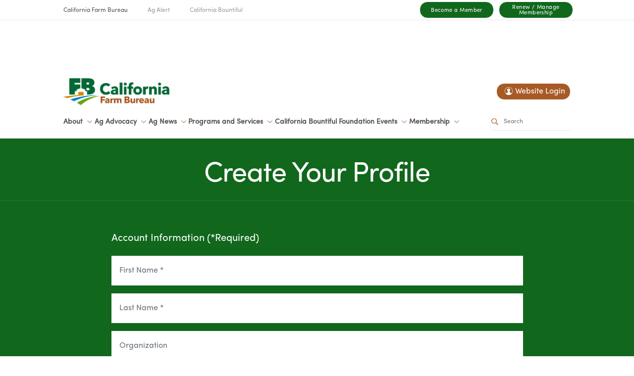

--- FILE ---
content_type: text/html; charset=utf-8
request_url: https://cfb.uat.brws.cloud/signup
body_size: 117936
content:
<!doctype html>
<html data-n-head-ssr lang="en" data-n-head="%7B%22lang%22:%7B%22ssr%22:%22en%22%7D%7D">
  <head >
    <meta data-n-head="ssr" charset="utf-8"><meta data-n-head="ssr" name="viewport" content="width=device-width, initial-scale=1"><meta data-n-head="ssr" name="format-detection" content="telephone=no"><meta data-n-head="ssr" data-hid="description" name="description" content="" robots="noindex"><title>CFB</title><link data-n-head="ssr" rel="icon" type="image/x-icon" href="/favicon.ico"><link data-n-head="ssr" rel="stylesheet" href="/core/modules/v1/core_assets/css/mura.10.min.css"><script data-n-head="ssr" src="https://servedbyadbutler.com/app.js" async></script><script data-n-head="ssr" type="text/javascript">
					(function(w,d,s,l,i){w[l]=w[l]||[];w[l].push({'gtm.start':
					new Date().getTime(),event:'gtm.js'});var f=d.getElementsByTagName(s)[0],
					j=d.createElement(s),dl=l!='dataLayer'?'&l='+l:'';j.async=true;j.src=
					'https://www.googletagmanager.com/gtm.js?id='+i+dl;f.parentNode.insertBefore(j,f);
					})(window,document,'script','dataLayer','GTM-PJ3F5NLM');
				</script><script data-n-head="ssr" data-hid="gtm-script">if(!window._gtm_init){window._gtm_init=1;(function(w,n,d,m,e,p){w[d]=(w[d]==1||n[d]=='yes'||n[d]==1||n[m]==1||(w[e]&&w[e][p]&&w[e][p]()))?1:0})(window,navigator,'doNotTrack','msDoNotTrack','external','msTrackingProtectionEnabled');(function(w,d,s,l,x,y){w[x]={};w._gtm_inject=function(i){if(w.doNotTrack||w[x][i])return;w[x][i]=1;w[l]=w[l]||[];w[l].push({'gtm.start':new Date().getTime(),event:'gtm.js'});var f=d.getElementsByTagName(s)[0],j=d.createElement(s);j.async=true;j.src='https://www.googletagmanager.com/gtm.js?id='+i;f.parentNode.insertBefore(j,f);};w[y]('GTM-KQXZSKJ')})(window,document,'script','dataLayer','_gtm_ids','_gtm_inject')}</script><noscript data-n-head="ssr">
				<iframe src="https://www.googletagmanager.com/ns.html?id=GTM-PJ3F5NLM" 
				height="0" width="0" style="display:none;visibility:hidden"></iframe>
				</noscript><link rel="preload" href="/_nuxt/3dafee4.js" as="script"><link rel="preload" href="/_nuxt/b23419b.js" as="script"><link rel="preload" href="/_nuxt/d96a8c3.js" as="script"><link rel="preload" href="/_nuxt/2be4eec.js" as="script"><link rel="preload" href="/_nuxt/bf25fbc.js" as="script"><style data-vue-ssr-id="4583bfba:0 4d0e2d98:0 00122704:0 67233880:0 2f771dc2:0 3bf5b5fe:0 11714a2c:0 c4b40d48:0 12752310:0 5b86ea9e:0 fd5479ae:0 734d8a41:0 056c6b0e:0 c0a74bee:0 31eada1c:0 93a3d288:0 4530a15c:0">/*!
 * Bootstrap v4.6.2 (https://getbootstrap.com/)
 * Copyright 2011-2022 The Bootstrap Authors
 * Copyright 2011-2022 Twitter, Inc.
 * Licensed under MIT (https://github.com/twbs/bootstrap/blob/main/LICENSE)
 */:root{--blue:#007bff;--indigo:#6610f2;--purple:#6f42c1;--pink:#e83e8c;--red:#dc3545;--orange:#fd7e14;--yellow:#ffc107;--green:#28a745;--teal:#20c997;--cyan:#17a2b8;--white:#fff;--gray:#6c757d;--gray-dark:#343a40;--primary:#007bff;--secondary:#6c757d;--success:#28a745;--info:#17a2b8;--warning:#ffc107;--danger:#dc3545;--light:#f8f9fa;--dark:#343a40;--breakpoint-xs:0;--breakpoint-sm:576px;--breakpoint-md:768px;--breakpoint-lg:992px;--breakpoint-xl:1200px;--font-family-sans-serif:-apple-system,BlinkMacSystemFont,"Segoe UI",Roboto,"Helvetica Neue",Arial,"Noto Sans","Liberation Sans",sans-serif,"Apple Color Emoji","Segoe UI Emoji","Segoe UI Symbol","Noto Color Emoji";--font-family-monospace:SFMono-Regular,Menlo,Monaco,Consolas,"Liberation Mono","Courier New",monospace}*,:after,:before{box-sizing:border-box}html{font-family:sans-serif;line-height:1.15;-webkit-text-size-adjust:100%;-webkit-tap-highlight-color:rgba(0,0,0,0)}article,aside,figcaption,figure,footer,header,hgroup,main,nav,section{display:block}body{background-color:#fff;color:#212529;font-family:-apple-system,BlinkMacSystemFont,"Segoe UI",Roboto,"Helvetica Neue",Arial,"Noto Sans","Liberation Sans",sans-serif,"Apple Color Emoji","Segoe UI Emoji","Segoe UI Symbol","Noto Color Emoji";font-size:1rem;font-weight:400;line-height:1.5;margin:0;text-align:left}[tabindex="-1"]:focus:not(:focus-visible){outline:0!important}hr{box-sizing:content-box;height:0;overflow:visible}h1,h2,h3,h4,h5,h6{margin-bottom:.5rem;margin-top:0}p{margin-bottom:1rem;margin-top:0}abbr[data-original-title],abbr[title]{border-bottom:0;cursor:help;-webkit-text-decoration:underline;-webkit-text-decoration:underline dotted;text-decoration:underline;text-decoration:underline dotted;-webkit-text-decoration-skip-ink:none;text-decoration-skip-ink:none}address{font-style:normal;line-height:inherit}address,dl,ol,ul{margin-bottom:1rem}dl,ol,ul{margin-top:0}ol ol,ol ul,ul ol,ul ul{margin-bottom:0}dt{font-weight:700}dd{margin-bottom:.5rem;margin-left:0}blockquote{margin:0 0 1rem}b,strong{font-weight:bolder}small{font-size:80%}sub,sup{font-size:75%;line-height:0;position:relative;vertical-align:baseline}sub{bottom:-.25em}sup{top:-.5em}a{background-color:transparent;color:#007bff;-webkit-text-decoration:none;text-decoration:none}a:hover{color:#0056b3;-webkit-text-decoration:underline;text-decoration:underline}a:not([href]):not([class]),a:not([href]):not([class]):hover{color:inherit;-webkit-text-decoration:none;text-decoration:none}code,kbd,pre,samp{font-family:SFMono-Regular,Menlo,Monaco,Consolas,"Liberation Mono","Courier New",monospace;font-size:1em}pre{margin-bottom:1rem;margin-top:0;overflow:auto;-ms-overflow-style:scrollbar}figure{margin:0 0 1rem}img{border-style:none}img,svg{vertical-align:middle}svg{overflow:hidden}table{border-collapse:collapse}caption{caption-side:bottom;color:#6c757d;padding-bottom:.75rem;padding-top:.75rem;text-align:left}th{text-align:inherit;text-align:-webkit-match-parent}label{display:inline-block;margin-bottom:.5rem}button{border-radius:0}button:focus:not(:focus-visible){outline:0}button,input,optgroup,select,textarea{font-family:inherit;font-size:inherit;line-height:inherit;margin:0}button,input{overflow:visible}button,select{text-transform:none}[role=button]{cursor:pointer}select{word-wrap:normal}[type=button],[type=reset],[type=submit],button{-webkit-appearance:button}[type=button]:not(:disabled),[type=reset]:not(:disabled),[type=submit]:not(:disabled),button:not(:disabled){cursor:pointer}[type=button]::-moz-focus-inner,[type=reset]::-moz-focus-inner,[type=submit]::-moz-focus-inner,button::-moz-focus-inner{border-style:none;padding:0}input[type=checkbox],input[type=radio]{box-sizing:border-box;padding:0}textarea{overflow:auto;resize:vertical}fieldset{border:0;margin:0;min-width:0;padding:0}legend{color:inherit;display:block;font-size:1.5rem;line-height:inherit;margin-bottom:.5rem;max-width:100%;padding:0;white-space:normal;width:100%}progress{vertical-align:baseline}[type=number]::-webkit-inner-spin-button,[type=number]::-webkit-outer-spin-button{height:auto}[type=search]{-webkit-appearance:none;outline-offset:-2px}[type=search]::-webkit-search-decoration{-webkit-appearance:none}::-webkit-file-upload-button{-webkit-appearance:button;font:inherit}output{display:inline-block}summary{cursor:pointer;display:list-item}template{display:none}[hidden]{display:none!important}.h1,.h2,.h3,.h4,.h5,.h6,h1,h2,h3,h4,h5,h6{font-weight:500;line-height:1.2;margin-bottom:.5rem}.h1,h1{font-size:2.5rem}.h2,h2{font-size:2rem}.h3,h3{font-size:1.75rem}.h4,h4{font-size:1.5rem}.h5,h5{font-size:1.25rem}.h6,h6{font-size:1rem}.lead{font-size:1.25rem;font-weight:300}.display-1{font-size:6rem}.display-1,.display-2{font-weight:300;line-height:1.2}.display-2{font-size:5.5rem}.display-3{font-size:4.5rem}.display-3,.display-4{font-weight:300;line-height:1.2}.display-4{font-size:3.5rem}hr{border:0;border-top:1px solid rgba(0,0,0,.1);margin-bottom:1rem;margin-top:1rem}.small,small{font-size:.875em;font-weight:400}.mark,mark{background-color:#fcf8e3;padding:.2em}.list-inline,.list-unstyled{list-style:none;padding-left:0}.list-inline-item{display:inline-block}.list-inline-item:not(:last-child){margin-right:.5rem}.initialism{font-size:90%;text-transform:uppercase}.blockquote{font-size:1.25rem;margin-bottom:1rem}.blockquote-footer{color:#6c757d;display:block;font-size:.875em}.blockquote-footer:before{content:"\2014\00A0"}.img-fluid,.img-thumbnail{height:auto;max-width:100%}.img-thumbnail{background-color:#fff;border:1px solid #dee2e6;border-radius:.25rem;padding:.25rem}.figure{display:inline-block}.figure-img{line-height:1;margin-bottom:.5rem}.figure-caption{color:#6c757d;font-size:90%}code{color:#e83e8c;font-size:87.5%;word-wrap:break-word}a>code{color:inherit}kbd{background-color:#212529;border-radius:.2rem;color:#fff;font-size:87.5%;padding:.2rem .4rem}kbd kbd{font-size:100%;font-weight:700;padding:0}pre{color:#212529;display:block;font-size:87.5%}pre code{color:inherit;font-size:inherit;word-break:normal}.pre-scrollable{max-height:340px;overflow-y:scroll}.container,.container-fluid,.container-lg,.container-md,.container-sm,.container-xl{margin-left:auto;margin-right:auto;padding-left:15px;padding-right:15px;width:100%}@media (min-width:576px){.container,.container-sm{max-width:540px}}@media (min-width:768px){.container,.container-md,.container-sm{max-width:720px}}@media (min-width:992px){.container,.container-lg,.container-md,.container-sm{max-width:960px}}@media (min-width:1200px){.container,.container-lg,.container-md,.container-sm,.container-xl{max-width:1140px}}.row{display:flex;flex-wrap:wrap;margin-left:-15px;margin-right:-15px}.no-gutters{margin-left:0;margin-right:0}.no-gutters>.col,.no-gutters>[class*=col-]{padding-left:0;padding-right:0}.col,.col-1,.col-10,.col-11,.col-12,.col-2,.col-3,.col-4,.col-5,.col-6,.col-7,.col-8,.col-9,.col-auto,.col-lg,.col-lg-1,.col-lg-10,.col-lg-11,.col-lg-12,.col-lg-2,.col-lg-3,.col-lg-4,.col-lg-5,.col-lg-6,.col-lg-7,.col-lg-8,.col-lg-9,.col-lg-auto,.col-md,.col-md-1,.col-md-10,.col-md-11,.col-md-12,.col-md-2,.col-md-3,.col-md-4,.col-md-5,.col-md-6,.col-md-7,.col-md-8,.col-md-9,.col-md-auto,.col-sm,.col-sm-1,.col-sm-10,.col-sm-11,.col-sm-12,.col-sm-2,.col-sm-3,.col-sm-4,.col-sm-5,.col-sm-6,.col-sm-7,.col-sm-8,.col-sm-9,.col-sm-auto,.col-xl,.col-xl-1,.col-xl-10,.col-xl-11,.col-xl-12,.col-xl-2,.col-xl-3,.col-xl-4,.col-xl-5,.col-xl-6,.col-xl-7,.col-xl-8,.col-xl-9,.col-xl-auto{padding-left:15px;padding-right:15px;position:relative;width:100%}.col{flex-basis:0;flex-grow:1;max-width:100%}.row-cols-1>*{flex:0 0 100%;max-width:100%}.row-cols-2>*{flex:0 0 50%;max-width:50%}.row-cols-3>*{flex:0 0 33.333333%;max-width:33.333333%}.row-cols-4>*{flex:0 0 25%;max-width:25%}.row-cols-5>*{flex:0 0 20%;max-width:20%}.row-cols-6>*{flex:0 0 16.666667%;max-width:16.666667%}.col-auto{flex:0 0 auto;max-width:100%;width:auto}.col-1{flex:0 0 8.333333%;max-width:8.333333%}.col-2{flex:0 0 16.666667%;max-width:16.666667%}.col-3{flex:0 0 25%;max-width:25%}.col-4{flex:0 0 33.333333%;max-width:33.333333%}.col-5{flex:0 0 41.666667%;max-width:41.666667%}.col-6{flex:0 0 50%;max-width:50%}.col-7{flex:0 0 58.333333%;max-width:58.333333%}.col-8{flex:0 0 66.666667%;max-width:66.666667%}.col-9{flex:0 0 75%;max-width:75%}.col-10{flex:0 0 83.333333%;max-width:83.333333%}.col-11{flex:0 0 91.666667%;max-width:91.666667%}.col-12{flex:0 0 100%;max-width:100%}.order-first{order:-1}.order-last{order:13}.order-0{order:0}.order-1{order:1}.order-2{order:2}.order-3{order:3}.order-4{order:4}.order-5{order:5}.order-6{order:6}.order-7{order:7}.order-8{order:8}.order-9{order:9}.order-10{order:10}.order-11{order:11}.order-12{order:12}.offset-1{margin-left:8.333333%}.offset-2{margin-left:16.666667%}.offset-3{margin-left:25%}.offset-4{margin-left:33.333333%}.offset-5{margin-left:41.666667%}.offset-6{margin-left:50%}.offset-7{margin-left:58.333333%}.offset-8{margin-left:66.666667%}.offset-9{margin-left:75%}.offset-10{margin-left:83.333333%}.offset-11{margin-left:91.666667%}@media (min-width:576px){.col-sm{flex-basis:0;flex-grow:1;max-width:100%}.row-cols-sm-1>*{flex:0 0 100%;max-width:100%}.row-cols-sm-2>*{flex:0 0 50%;max-width:50%}.row-cols-sm-3>*{flex:0 0 33.333333%;max-width:33.333333%}.row-cols-sm-4>*{flex:0 0 25%;max-width:25%}.row-cols-sm-5>*{flex:0 0 20%;max-width:20%}.row-cols-sm-6>*{flex:0 0 16.666667%;max-width:16.666667%}.col-sm-auto{flex:0 0 auto;max-width:100%;width:auto}.col-sm-1{flex:0 0 8.333333%;max-width:8.333333%}.col-sm-2{flex:0 0 16.666667%;max-width:16.666667%}.col-sm-3{flex:0 0 25%;max-width:25%}.col-sm-4{flex:0 0 33.333333%;max-width:33.333333%}.col-sm-5{flex:0 0 41.666667%;max-width:41.666667%}.col-sm-6{flex:0 0 50%;max-width:50%}.col-sm-7{flex:0 0 58.333333%;max-width:58.333333%}.col-sm-8{flex:0 0 66.666667%;max-width:66.666667%}.col-sm-9{flex:0 0 75%;max-width:75%}.col-sm-10{flex:0 0 83.333333%;max-width:83.333333%}.col-sm-11{flex:0 0 91.666667%;max-width:91.666667%}.col-sm-12{flex:0 0 100%;max-width:100%}.order-sm-first{order:-1}.order-sm-last{order:13}.order-sm-0{order:0}.order-sm-1{order:1}.order-sm-2{order:2}.order-sm-3{order:3}.order-sm-4{order:4}.order-sm-5{order:5}.order-sm-6{order:6}.order-sm-7{order:7}.order-sm-8{order:8}.order-sm-9{order:9}.order-sm-10{order:10}.order-sm-11{order:11}.order-sm-12{order:12}.offset-sm-0{margin-left:0}.offset-sm-1{margin-left:8.333333%}.offset-sm-2{margin-left:16.666667%}.offset-sm-3{margin-left:25%}.offset-sm-4{margin-left:33.333333%}.offset-sm-5{margin-left:41.666667%}.offset-sm-6{margin-left:50%}.offset-sm-7{margin-left:58.333333%}.offset-sm-8{margin-left:66.666667%}.offset-sm-9{margin-left:75%}.offset-sm-10{margin-left:83.333333%}.offset-sm-11{margin-left:91.666667%}}@media (min-width:768px){.col-md{flex-basis:0;flex-grow:1;max-width:100%}.row-cols-md-1>*{flex:0 0 100%;max-width:100%}.row-cols-md-2>*{flex:0 0 50%;max-width:50%}.row-cols-md-3>*{flex:0 0 33.333333%;max-width:33.333333%}.row-cols-md-4>*{flex:0 0 25%;max-width:25%}.row-cols-md-5>*{flex:0 0 20%;max-width:20%}.row-cols-md-6>*{flex:0 0 16.666667%;max-width:16.666667%}.col-md-auto{flex:0 0 auto;max-width:100%;width:auto}.col-md-1{flex:0 0 8.333333%;max-width:8.333333%}.col-md-2{flex:0 0 16.666667%;max-width:16.666667%}.col-md-3{flex:0 0 25%;max-width:25%}.col-md-4{flex:0 0 33.333333%;max-width:33.333333%}.col-md-5{flex:0 0 41.666667%;max-width:41.666667%}.col-md-6{flex:0 0 50%;max-width:50%}.col-md-7{flex:0 0 58.333333%;max-width:58.333333%}.col-md-8{flex:0 0 66.666667%;max-width:66.666667%}.col-md-9{flex:0 0 75%;max-width:75%}.col-md-10{flex:0 0 83.333333%;max-width:83.333333%}.col-md-11{flex:0 0 91.666667%;max-width:91.666667%}.col-md-12{flex:0 0 100%;max-width:100%}.order-md-first{order:-1}.order-md-last{order:13}.order-md-0{order:0}.order-md-1{order:1}.order-md-2{order:2}.order-md-3{order:3}.order-md-4{order:4}.order-md-5{order:5}.order-md-6{order:6}.order-md-7{order:7}.order-md-8{order:8}.order-md-9{order:9}.order-md-10{order:10}.order-md-11{order:11}.order-md-12{order:12}.offset-md-0{margin-left:0}.offset-md-1{margin-left:8.333333%}.offset-md-2{margin-left:16.666667%}.offset-md-3{margin-left:25%}.offset-md-4{margin-left:33.333333%}.offset-md-5{margin-left:41.666667%}.offset-md-6{margin-left:50%}.offset-md-7{margin-left:58.333333%}.offset-md-8{margin-left:66.666667%}.offset-md-9{margin-left:75%}.offset-md-10{margin-left:83.333333%}.offset-md-11{margin-left:91.666667%}}@media (min-width:992px){.col-lg{flex-basis:0;flex-grow:1;max-width:100%}.row-cols-lg-1>*{flex:0 0 100%;max-width:100%}.row-cols-lg-2>*{flex:0 0 50%;max-width:50%}.row-cols-lg-3>*{flex:0 0 33.333333%;max-width:33.333333%}.row-cols-lg-4>*{flex:0 0 25%;max-width:25%}.row-cols-lg-5>*{flex:0 0 20%;max-width:20%}.row-cols-lg-6>*{flex:0 0 16.666667%;max-width:16.666667%}.col-lg-auto{flex:0 0 auto;max-width:100%;width:auto}.col-lg-1{flex:0 0 8.333333%;max-width:8.333333%}.col-lg-2{flex:0 0 16.666667%;max-width:16.666667%}.col-lg-3{flex:0 0 25%;max-width:25%}.col-lg-4{flex:0 0 33.333333%;max-width:33.333333%}.col-lg-5{flex:0 0 41.666667%;max-width:41.666667%}.col-lg-6{flex:0 0 50%;max-width:50%}.col-lg-7{flex:0 0 58.333333%;max-width:58.333333%}.col-lg-8{flex:0 0 66.666667%;max-width:66.666667%}.col-lg-9{flex:0 0 75%;max-width:75%}.col-lg-10{flex:0 0 83.333333%;max-width:83.333333%}.col-lg-11{flex:0 0 91.666667%;max-width:91.666667%}.col-lg-12{flex:0 0 100%;max-width:100%}.order-lg-first{order:-1}.order-lg-last{order:13}.order-lg-0{order:0}.order-lg-1{order:1}.order-lg-2{order:2}.order-lg-3{order:3}.order-lg-4{order:4}.order-lg-5{order:5}.order-lg-6{order:6}.order-lg-7{order:7}.order-lg-8{order:8}.order-lg-9{order:9}.order-lg-10{order:10}.order-lg-11{order:11}.order-lg-12{order:12}.offset-lg-0{margin-left:0}.offset-lg-1{margin-left:8.333333%}.offset-lg-2{margin-left:16.666667%}.offset-lg-3{margin-left:25%}.offset-lg-4{margin-left:33.333333%}.offset-lg-5{margin-left:41.666667%}.offset-lg-6{margin-left:50%}.offset-lg-7{margin-left:58.333333%}.offset-lg-8{margin-left:66.666667%}.offset-lg-9{margin-left:75%}.offset-lg-10{margin-left:83.333333%}.offset-lg-11{margin-left:91.666667%}}@media (min-width:1200px){.col-xl{flex-basis:0;flex-grow:1;max-width:100%}.row-cols-xl-1>*{flex:0 0 100%;max-width:100%}.row-cols-xl-2>*{flex:0 0 50%;max-width:50%}.row-cols-xl-3>*{flex:0 0 33.333333%;max-width:33.333333%}.row-cols-xl-4>*{flex:0 0 25%;max-width:25%}.row-cols-xl-5>*{flex:0 0 20%;max-width:20%}.row-cols-xl-6>*{flex:0 0 16.666667%;max-width:16.666667%}.col-xl-auto{flex:0 0 auto;max-width:100%;width:auto}.col-xl-1{flex:0 0 8.333333%;max-width:8.333333%}.col-xl-2{flex:0 0 16.666667%;max-width:16.666667%}.col-xl-3{flex:0 0 25%;max-width:25%}.col-xl-4{flex:0 0 33.333333%;max-width:33.333333%}.col-xl-5{flex:0 0 41.666667%;max-width:41.666667%}.col-xl-6{flex:0 0 50%;max-width:50%}.col-xl-7{flex:0 0 58.333333%;max-width:58.333333%}.col-xl-8{flex:0 0 66.666667%;max-width:66.666667%}.col-xl-9{flex:0 0 75%;max-width:75%}.col-xl-10{flex:0 0 83.333333%;max-width:83.333333%}.col-xl-11{flex:0 0 91.666667%;max-width:91.666667%}.col-xl-12{flex:0 0 100%;max-width:100%}.order-xl-first{order:-1}.order-xl-last{order:13}.order-xl-0{order:0}.order-xl-1{order:1}.order-xl-2{order:2}.order-xl-3{order:3}.order-xl-4{order:4}.order-xl-5{order:5}.order-xl-6{order:6}.order-xl-7{order:7}.order-xl-8{order:8}.order-xl-9{order:9}.order-xl-10{order:10}.order-xl-11{order:11}.order-xl-12{order:12}.offset-xl-0{margin-left:0}.offset-xl-1{margin-left:8.333333%}.offset-xl-2{margin-left:16.666667%}.offset-xl-3{margin-left:25%}.offset-xl-4{margin-left:33.333333%}.offset-xl-5{margin-left:41.666667%}.offset-xl-6{margin-left:50%}.offset-xl-7{margin-left:58.333333%}.offset-xl-8{margin-left:66.666667%}.offset-xl-9{margin-left:75%}.offset-xl-10{margin-left:83.333333%}.offset-xl-11{margin-left:91.666667%}}.table{color:#212529;margin-bottom:1rem;width:100%}.table td,.table th{border-top:1px solid #dee2e6;padding:.75rem;vertical-align:top}.table thead th{border-bottom:2px solid #dee2e6;vertical-align:bottom}.table tbody+tbody{border-top:2px solid #dee2e6}.table-sm td,.table-sm th{padding:.3rem}.table-bordered,.table-bordered td,.table-bordered th{border:1px solid #dee2e6}.table-bordered thead td,.table-bordered thead th{border-bottom-width:2px}.table-borderless tbody+tbody,.table-borderless td,.table-borderless th,.table-borderless thead th{border:0}.table-striped tbody tr:nth-of-type(odd){background-color:rgba(0,0,0,.05)}.table-hover tbody tr:hover{background-color:rgba(0,0,0,.075);color:#212529}.table-primary,.table-primary>td,.table-primary>th{background-color:#b8daff}.table-primary tbody+tbody,.table-primary td,.table-primary th,.table-primary thead th{border-color:#7abaff}.table-hover .table-primary:hover,.table-hover .table-primary:hover>td,.table-hover .table-primary:hover>th{background-color:#9fcdff}.table-secondary,.table-secondary>td,.table-secondary>th{background-color:#d6d8db}.table-secondary tbody+tbody,.table-secondary td,.table-secondary th,.table-secondary thead th{border-color:#b3b7bb}.table-hover .table-secondary:hover,.table-hover .table-secondary:hover>td,.table-hover .table-secondary:hover>th{background-color:#c8cbcf}.table-success,.table-success>td,.table-success>th{background-color:#c3e6cb}.table-success tbody+tbody,.table-success td,.table-success th,.table-success thead th{border-color:#8fd19e}.table-hover .table-success:hover,.table-hover .table-success:hover>td,.table-hover .table-success:hover>th{background-color:#b1dfbb}.table-info,.table-info>td,.table-info>th{background-color:#bee5eb}.table-info tbody+tbody,.table-info td,.table-info th,.table-info thead th{border-color:#86cfda}.table-hover .table-info:hover,.table-hover .table-info:hover>td,.table-hover .table-info:hover>th{background-color:#abdde5}.table-warning,.table-warning>td,.table-warning>th{background-color:#ffeeba}.table-warning tbody+tbody,.table-warning td,.table-warning th,.table-warning thead th{border-color:#ffdf7e}.table-hover .table-warning:hover,.table-hover .table-warning:hover>td,.table-hover .table-warning:hover>th{background-color:#ffe8a1}.table-danger,.table-danger>td,.table-danger>th{background-color:#f5c6cb}.table-danger tbody+tbody,.table-danger td,.table-danger th,.table-danger thead th{border-color:#ed969e}.table-hover .table-danger:hover,.table-hover .table-danger:hover>td,.table-hover .table-danger:hover>th{background-color:#f1b0b7}.table-light,.table-light>td,.table-light>th{background-color:#fdfdfe}.table-light tbody+tbody,.table-light td,.table-light th,.table-light thead th{border-color:#fbfcfc}.table-hover .table-light:hover,.table-hover .table-light:hover>td,.table-hover .table-light:hover>th{background-color:#ececf6}.table-dark,.table-dark>td,.table-dark>th{background-color:#c6c8ca}.table-dark tbody+tbody,.table-dark td,.table-dark th,.table-dark thead th{border-color:#95999c}.table-hover .table-dark:hover,.table-hover .table-dark:hover>td,.table-hover .table-dark:hover>th{background-color:#b9bbbe}.table-active,.table-active>td,.table-active>th,.table-hover .table-active:hover,.table-hover .table-active:hover>td,.table-hover .table-active:hover>th{background-color:rgba(0,0,0,.075)}.table .thead-dark th{background-color:#343a40;border-color:#454d55;color:#fff}.table .thead-light th{background-color:#e9ecef;border-color:#dee2e6;color:#495057}.table-dark{background-color:#343a40;color:#fff}.table-dark td,.table-dark th,.table-dark thead th{border-color:#454d55}.table-dark.table-bordered{border:0}.table-dark.table-striped tbody tr:nth-of-type(odd){background-color:hsla(0,0%,100%,.05)}.table-dark.table-hover tbody tr:hover{background-color:hsla(0,0%,100%,.075);color:#fff}@media (max-width:575.98px){.table-responsive-sm{display:block;overflow-x:auto;width:100%;-webkit-overflow-scrolling:touch}.table-responsive-sm>.table-bordered{border:0}}@media (max-width:767.98px){.table-responsive-md{display:block;overflow-x:auto;width:100%;-webkit-overflow-scrolling:touch}.table-responsive-md>.table-bordered{border:0}}@media (max-width:991.98px){.table-responsive-lg{display:block;overflow-x:auto;width:100%;-webkit-overflow-scrolling:touch}.table-responsive-lg>.table-bordered{border:0}}@media (max-width:1199.98px){.table-responsive-xl{display:block;overflow-x:auto;width:100%;-webkit-overflow-scrolling:touch}.table-responsive-xl>.table-bordered{border:0}}.table-responsive{display:block;overflow-x:auto;width:100%;-webkit-overflow-scrolling:touch}.table-responsive>.table-bordered{border:0}.form-control{background-clip:padding-box;background-color:#fff;border:1px solid #ced4da;border-radius:.25rem;color:#495057;display:block;font-size:1rem;font-weight:400;height:calc(1.5em + .75rem + 2px);line-height:1.5;padding:.375rem .75rem;transition:border-color .15s ease-in-out,box-shadow .15s ease-in-out;width:100%}@media (prefers-reduced-motion:reduce){.form-control{transition:none}}.form-control::-ms-expand{background-color:transparent;border:0}.form-control:focus{background-color:#fff;border-color:#80bdff;box-shadow:0 0 0 .2rem rgba(0,123,255,.25);color:#495057;outline:0}.form-control::-moz-placeholder{color:#6c757d;opacity:1}.form-control::placeholder{color:#6c757d;opacity:1}.form-control:disabled,.form-control[readonly]{background-color:#e9ecef;opacity:1}input[type=date].form-control,input[type=datetime-local].form-control,input[type=month].form-control,input[type=time].form-control{-webkit-appearance:none;-moz-appearance:none;appearance:none}select.form-control:-moz-focusring{color:transparent;text-shadow:0 0 0 #495057}select.form-control:focus::-ms-value{background-color:#fff;color:#495057}.form-control-file,.form-control-range{display:block;width:100%}.col-form-label{font-size:inherit;line-height:1.5;margin-bottom:0;padding-bottom:calc(.375rem + 1px);padding-top:calc(.375rem + 1px)}.col-form-label-lg{font-size:1.25rem;line-height:1.5;padding-bottom:calc(.5rem + 1px);padding-top:calc(.5rem + 1px)}.col-form-label-sm{font-size:.875rem;line-height:1.5;padding-bottom:calc(.25rem + 1px);padding-top:calc(.25rem + 1px)}.form-control-plaintext{background-color:transparent;border:solid transparent;border-width:1px 0;color:#212529;display:block;font-size:1rem;line-height:1.5;margin-bottom:0;padding:.375rem 0;width:100%}.form-control-plaintext.form-control-lg,.form-control-plaintext.form-control-sm{padding-left:0;padding-right:0}.form-control-sm{border-radius:.2rem;font-size:.875rem;height:calc(1.5em + .5rem + 2px);line-height:1.5;padding:.25rem .5rem}.form-control-lg{border-radius:.3rem;font-size:1.25rem;height:calc(1.5em + 1rem + 2px);line-height:1.5;padding:.5rem 1rem}select.form-control[multiple],select.form-control[size],textarea.form-control{height:auto}.form-group{margin-bottom:1rem}.form-text{display:block;margin-top:.25rem}.form-row{display:flex;flex-wrap:wrap;margin-left:-5px;margin-right:-5px}.form-row>.col,.form-row>[class*=col-]{padding-left:5px;padding-right:5px}.form-check{display:block;padding-left:1.25rem;position:relative}.form-check-input{margin-left:-1.25rem;margin-top:.3rem;position:absolute}.form-check-input:disabled~.form-check-label,.form-check-input[disabled]~.form-check-label{color:#6c757d}.form-check-label{margin-bottom:0}.form-check-inline{align-items:center;display:inline-flex;margin-right:.75rem;padding-left:0}.form-check-inline .form-check-input{margin-left:0;margin-right:.3125rem;margin-top:0;position:static}.valid-feedback{color:#28a745;display:none;font-size:.875em;margin-top:.25rem;width:100%}.valid-tooltip{background-color:rgba(40,167,69,.9);border-radius:.25rem;color:#fff;display:none;font-size:.875rem;left:0;line-height:1.5;margin-top:.1rem;max-width:100%;padding:.25rem .5rem;position:absolute;top:100%;z-index:5}.form-row>.col>.valid-tooltip,.form-row>[class*=col-]>.valid-tooltip{left:5px}.is-valid~.valid-feedback,.is-valid~.valid-tooltip,.was-validated :valid~.valid-feedback,.was-validated :valid~.valid-tooltip{display:block}.form-control.is-valid,.was-validated .form-control:valid{background-image:url("data:image/svg+xml;charset=utf-8,%3Csvg xmlns='http://www.w3.org/2000/svg' width='8' height='8' viewBox='0 0 8 8'%3E%3Cpath fill='%2328a745' d='M2.3 6.73.6 4.53c-.4-1.04.46-1.4 1.1-.8l1.1 1.4 3.4-3.8c.6-.63 1.6-.27 1.2.7l-4 4.6c-.43.5-.8.4-1.1.1'/%3E%3C/svg%3E");background-position:right calc(.375em + .1875rem) center;background-repeat:no-repeat;background-size:calc(.75em + .375rem) calc(.75em + .375rem);border-color:#28a745;padding-right:calc(1.5em + .75rem)!important}.form-control.is-valid:focus,.was-validated .form-control:valid:focus{border-color:#28a745;box-shadow:0 0 0 .2rem rgba(40,167,69,.25)}.was-validated select.form-control:valid,select.form-control.is-valid{background-position:right 1.5rem center;padding-right:3rem!important}.was-validated textarea.form-control:valid,textarea.form-control.is-valid{background-position:top calc(.375em + .1875rem) right calc(.375em + .1875rem);padding-right:calc(1.5em + .75rem)}.custom-select.is-valid,.was-validated .custom-select:valid{background:url("data:image/svg+xml;charset=utf-8,%3Csvg xmlns='http://www.w3.org/2000/svg' width='4' height='5' viewBox='0 0 4 5'%3E%3Cpath fill='%23343a40' d='M2 0 0 2h4zm0 5L0 3h4z'/%3E%3C/svg%3E") right .75rem center/8px 10px no-repeat,#fff url("data:image/svg+xml;charset=utf-8,%3Csvg xmlns='http://www.w3.org/2000/svg' width='8' height='8' viewBox='0 0 8 8'%3E%3Cpath fill='%2328a745' d='M2.3 6.73.6 4.53c-.4-1.04.46-1.4 1.1-.8l1.1 1.4 3.4-3.8c.6-.63 1.6-.27 1.2.7l-4 4.6c-.43.5-.8.4-1.1.1'/%3E%3C/svg%3E") center right 1.75rem/calc(.75em + .375rem) calc(.75em + .375rem) no-repeat;border-color:#28a745;padding-right:calc(.75em + 2.3125rem)!important}.custom-select.is-valid:focus,.was-validated .custom-select:valid:focus{border-color:#28a745;box-shadow:0 0 0 .2rem rgba(40,167,69,.25)}.form-check-input.is-valid~.form-check-label,.was-validated .form-check-input:valid~.form-check-label{color:#28a745}.form-check-input.is-valid~.valid-feedback,.form-check-input.is-valid~.valid-tooltip,.was-validated .form-check-input:valid~.valid-feedback,.was-validated .form-check-input:valid~.valid-tooltip{display:block}.custom-control-input.is-valid~.custom-control-label,.was-validated .custom-control-input:valid~.custom-control-label{color:#28a745}.custom-control-input.is-valid~.custom-control-label:before,.was-validated .custom-control-input:valid~.custom-control-label:before{border-color:#28a745}.custom-control-input.is-valid:checked~.custom-control-label:before,.was-validated .custom-control-input:valid:checked~.custom-control-label:before{background-color:#34ce57;border-color:#34ce57}.custom-control-input.is-valid:focus~.custom-control-label:before,.was-validated .custom-control-input:valid:focus~.custom-control-label:before{box-shadow:0 0 0 .2rem rgba(40,167,69,.25)}.custom-control-input.is-valid:focus:not(:checked)~.custom-control-label:before,.was-validated .custom-control-input:valid:focus:not(:checked)~.custom-control-label:before{border-color:#28a745}.custom-file-input.is-valid~.custom-file-label,.was-validated .custom-file-input:valid~.custom-file-label{border-color:#28a745}.custom-file-input.is-valid:focus~.custom-file-label,.was-validated .custom-file-input:valid:focus~.custom-file-label{border-color:#28a745;box-shadow:0 0 0 .2rem rgba(40,167,69,.25)}.invalid-feedback{color:#dc3545;display:none;font-size:.875em;margin-top:.25rem;width:100%}.invalid-tooltip{background-color:rgba(220,53,69,.9);border-radius:.25rem;color:#fff;display:none;font-size:.875rem;left:0;line-height:1.5;margin-top:.1rem;max-width:100%;padding:.25rem .5rem;position:absolute;top:100%;z-index:5}.form-row>.col>.invalid-tooltip,.form-row>[class*=col-]>.invalid-tooltip{left:5px}.is-invalid~.invalid-feedback,.is-invalid~.invalid-tooltip,.was-validated :invalid~.invalid-feedback,.was-validated :invalid~.invalid-tooltip{display:block}.form-control.is-invalid,.was-validated .form-control:invalid{background-image:url("data:image/svg+xml;charset=utf-8,%3Csvg xmlns='http://www.w3.org/2000/svg' width='12' height='12' fill='none' stroke='%23dc3545' viewBox='0 0 12 12'%3E%3Ccircle cx='6' cy='6' r='4.5'/%3E%3Cpath stroke-linejoin='round' d='M5.8 3.6h.4L6 6.5z'/%3E%3Ccircle cx='6' cy='8.2' r='.6' fill='%23dc3545' stroke='none'/%3E%3C/svg%3E");background-position:right calc(.375em + .1875rem) center;background-repeat:no-repeat;background-size:calc(.75em + .375rem) calc(.75em + .375rem);border-color:#dc3545;padding-right:calc(1.5em + .75rem)!important}.form-control.is-invalid:focus,.was-validated .form-control:invalid:focus{border-color:#dc3545;box-shadow:0 0 0 .2rem rgba(220,53,69,.25)}.was-validated select.form-control:invalid,select.form-control.is-invalid{background-position:right 1.5rem center;padding-right:3rem!important}.was-validated textarea.form-control:invalid,textarea.form-control.is-invalid{background-position:top calc(.375em + .1875rem) right calc(.375em + .1875rem);padding-right:calc(1.5em + .75rem)}.custom-select.is-invalid,.was-validated .custom-select:invalid{background:url("data:image/svg+xml;charset=utf-8,%3Csvg xmlns='http://www.w3.org/2000/svg' width='4' height='5' viewBox='0 0 4 5'%3E%3Cpath fill='%23343a40' d='M2 0 0 2h4zm0 5L0 3h4z'/%3E%3C/svg%3E") right .75rem center/8px 10px no-repeat,#fff url("data:image/svg+xml;charset=utf-8,%3Csvg xmlns='http://www.w3.org/2000/svg' width='12' height='12' fill='none' stroke='%23dc3545' viewBox='0 0 12 12'%3E%3Ccircle cx='6' cy='6' r='4.5'/%3E%3Cpath stroke-linejoin='round' d='M5.8 3.6h.4L6 6.5z'/%3E%3Ccircle cx='6' cy='8.2' r='.6' fill='%23dc3545' stroke='none'/%3E%3C/svg%3E") center right 1.75rem/calc(.75em + .375rem) calc(.75em + .375rem) no-repeat;border-color:#dc3545;padding-right:calc(.75em + 2.3125rem)!important}.custom-select.is-invalid:focus,.was-validated .custom-select:invalid:focus{border-color:#dc3545;box-shadow:0 0 0 .2rem rgba(220,53,69,.25)}.form-check-input.is-invalid~.form-check-label,.was-validated .form-check-input:invalid~.form-check-label{color:#dc3545}.form-check-input.is-invalid~.invalid-feedback,.form-check-input.is-invalid~.invalid-tooltip,.was-validated .form-check-input:invalid~.invalid-feedback,.was-validated .form-check-input:invalid~.invalid-tooltip{display:block}.custom-control-input.is-invalid~.custom-control-label,.was-validated .custom-control-input:invalid~.custom-control-label{color:#dc3545}.custom-control-input.is-invalid~.custom-control-label:before,.was-validated .custom-control-input:invalid~.custom-control-label:before{border-color:#dc3545}.custom-control-input.is-invalid:checked~.custom-control-label:before,.was-validated .custom-control-input:invalid:checked~.custom-control-label:before{background-color:#e4606d;border-color:#e4606d}.custom-control-input.is-invalid:focus~.custom-control-label:before,.was-validated .custom-control-input:invalid:focus~.custom-control-label:before{box-shadow:0 0 0 .2rem rgba(220,53,69,.25)}.custom-control-input.is-invalid:focus:not(:checked)~.custom-control-label:before,.was-validated .custom-control-input:invalid:focus:not(:checked)~.custom-control-label:before{border-color:#dc3545}.custom-file-input.is-invalid~.custom-file-label,.was-validated .custom-file-input:invalid~.custom-file-label{border-color:#dc3545}.custom-file-input.is-invalid:focus~.custom-file-label,.was-validated .custom-file-input:invalid:focus~.custom-file-label{border-color:#dc3545;box-shadow:0 0 0 .2rem rgba(220,53,69,.25)}.form-inline{align-items:center;display:flex;flex-flow:row wrap}.form-inline .form-check{width:100%}@media (min-width:576px){.form-inline label{justify-content:center}.form-inline .form-group,.form-inline label{align-items:center;display:flex;margin-bottom:0}.form-inline .form-group{flex:0 0 auto;flex-flow:row wrap}.form-inline .form-control{display:inline-block;vertical-align:middle;width:auto}.form-inline .form-control-plaintext{display:inline-block}.form-inline .custom-select,.form-inline .input-group{width:auto}.form-inline .form-check{align-items:center;display:flex;justify-content:center;padding-left:0;width:auto}.form-inline .form-check-input{flex-shrink:0;margin-left:0;margin-right:.25rem;margin-top:0;position:relative}.form-inline .custom-control{align-items:center;justify-content:center}.form-inline .custom-control-label{margin-bottom:0}}.btn{background-color:transparent;border:1px solid transparent;border-radius:.25rem;color:#212529;display:inline-block;font-size:1rem;font-weight:400;line-height:1.5;padding:.375rem .75rem;text-align:center;transition:color .15s ease-in-out,background-color .15s ease-in-out,border-color .15s ease-in-out,box-shadow .15s ease-in-out;-webkit-user-select:none;-moz-user-select:none;user-select:none;vertical-align:middle}@media (prefers-reduced-motion:reduce){.btn{transition:none}}.btn:hover{color:#212529;-webkit-text-decoration:none;text-decoration:none}.btn.focus,.btn:focus{box-shadow:0 0 0 .2rem rgba(0,123,255,.25);outline:0}.btn.disabled,.btn:disabled{opacity:.65}.btn:not(:disabled):not(.disabled){cursor:pointer}a.btn.disabled,fieldset:disabled a.btn{pointer-events:none}.btn-primary{background-color:#007bff;border-color:#007bff;color:#fff}.btn-primary.focus,.btn-primary:focus,.btn-primary:hover{background-color:#0069d9;border-color:#0062cc;color:#fff}.btn-primary.focus,.btn-primary:focus{box-shadow:0 0 0 .2rem rgba(38,143,255,.5)}.btn-primary.disabled,.btn-primary:disabled{background-color:#007bff;border-color:#007bff;color:#fff}.btn-primary:not(:disabled):not(.disabled).active,.btn-primary:not(:disabled):not(.disabled):active,.show>.btn-primary.dropdown-toggle{background-color:#0062cc;border-color:#005cbf;color:#fff}.btn-primary:not(:disabled):not(.disabled).active:focus,.btn-primary:not(:disabled):not(.disabled):active:focus,.show>.btn-primary.dropdown-toggle:focus{box-shadow:0 0 0 .2rem rgba(38,143,255,.5)}.btn-secondary{background-color:#6c757d;border-color:#6c757d;color:#fff}.btn-secondary.focus,.btn-secondary:focus,.btn-secondary:hover{background-color:#5a6268;border-color:#545b62;color:#fff}.btn-secondary.focus,.btn-secondary:focus{box-shadow:0 0 0 .2rem hsla(208,6%,54%,.5)}.btn-secondary.disabled,.btn-secondary:disabled{background-color:#6c757d;border-color:#6c757d;color:#fff}.btn-secondary:not(:disabled):not(.disabled).active,.btn-secondary:not(:disabled):not(.disabled):active,.show>.btn-secondary.dropdown-toggle{background-color:#545b62;border-color:#4e555b;color:#fff}.btn-secondary:not(:disabled):not(.disabled).active:focus,.btn-secondary:not(:disabled):not(.disabled):active:focus,.show>.btn-secondary.dropdown-toggle:focus{box-shadow:0 0 0 .2rem hsla(208,6%,54%,.5)}.btn-success{background-color:#28a745;border-color:#28a745;color:#fff}.btn-success.focus,.btn-success:focus,.btn-success:hover{background-color:#218838;border-color:#1e7e34;color:#fff}.btn-success.focus,.btn-success:focus{box-shadow:0 0 0 .2rem rgba(72,180,97,.5)}.btn-success.disabled,.btn-success:disabled{background-color:#28a745;border-color:#28a745;color:#fff}.btn-success:not(:disabled):not(.disabled).active,.btn-success:not(:disabled):not(.disabled):active,.show>.btn-success.dropdown-toggle{background-color:#1e7e34;border-color:#1c7430;color:#fff}.btn-success:not(:disabled):not(.disabled).active:focus,.btn-success:not(:disabled):not(.disabled):active:focus,.show>.btn-success.dropdown-toggle:focus{box-shadow:0 0 0 .2rem rgba(72,180,97,.5)}.btn-info{background-color:#17a2b8;border-color:#17a2b8;color:#fff}.btn-info.focus,.btn-info:focus,.btn-info:hover{background-color:#138496;border-color:#117a8b;color:#fff}.btn-info.focus,.btn-info:focus{box-shadow:0 0 0 .2rem rgba(58,176,195,.5)}.btn-info.disabled,.btn-info:disabled{background-color:#17a2b8;border-color:#17a2b8;color:#fff}.btn-info:not(:disabled):not(.disabled).active,.btn-info:not(:disabled):not(.disabled):active,.show>.btn-info.dropdown-toggle{background-color:#117a8b;border-color:#10707f;color:#fff}.btn-info:not(:disabled):not(.disabled).active:focus,.btn-info:not(:disabled):not(.disabled):active:focus,.show>.btn-info.dropdown-toggle:focus{box-shadow:0 0 0 .2rem rgba(58,176,195,.5)}.btn-warning{background-color:#ffc107;border-color:#ffc107;color:#212529}.btn-warning.focus,.btn-warning:focus,.btn-warning:hover{background-color:#e0a800;border-color:#d39e00;color:#212529}.btn-warning.focus,.btn-warning:focus{box-shadow:0 0 0 .2rem rgba(222,170,12,.5)}.btn-warning.disabled,.btn-warning:disabled{background-color:#ffc107;border-color:#ffc107;color:#212529}.btn-warning:not(:disabled):not(.disabled).active,.btn-warning:not(:disabled):not(.disabled):active,.show>.btn-warning.dropdown-toggle{background-color:#d39e00;border-color:#c69500;color:#212529}.btn-warning:not(:disabled):not(.disabled).active:focus,.btn-warning:not(:disabled):not(.disabled):active:focus,.show>.btn-warning.dropdown-toggle:focus{box-shadow:0 0 0 .2rem rgba(222,170,12,.5)}.btn-danger{background-color:#dc3545;border-color:#dc3545;color:#fff}.btn-danger.focus,.btn-danger:focus,.btn-danger:hover{background-color:#c82333;border-color:#bd2130;color:#fff}.btn-danger.focus,.btn-danger:focus{box-shadow:0 0 0 .2rem rgba(225,83,97,.5)}.btn-danger.disabled,.btn-danger:disabled{background-color:#dc3545;border-color:#dc3545;color:#fff}.btn-danger:not(:disabled):not(.disabled).active,.btn-danger:not(:disabled):not(.disabled):active,.show>.btn-danger.dropdown-toggle{background-color:#bd2130;border-color:#b21f2d;color:#fff}.btn-danger:not(:disabled):not(.disabled).active:focus,.btn-danger:not(:disabled):not(.disabled):active:focus,.show>.btn-danger.dropdown-toggle:focus{box-shadow:0 0 0 .2rem rgba(225,83,97,.5)}.btn-light{background-color:#f8f9fa;border-color:#f8f9fa;color:#212529}.btn-light.focus,.btn-light:focus,.btn-light:hover{background-color:#e2e6ea;border-color:#dae0e5;color:#212529}.btn-light.focus,.btn-light:focus{box-shadow:0 0 0 .2rem hsla(220,4%,85%,.5)}.btn-light.disabled,.btn-light:disabled{background-color:#f8f9fa;border-color:#f8f9fa;color:#212529}.btn-light:not(:disabled):not(.disabled).active,.btn-light:not(:disabled):not(.disabled):active,.show>.btn-light.dropdown-toggle{background-color:#dae0e5;border-color:#d3d9df;color:#212529}.btn-light:not(:disabled):not(.disabled).active:focus,.btn-light:not(:disabled):not(.disabled):active:focus,.show>.btn-light.dropdown-toggle:focus{box-shadow:0 0 0 .2rem hsla(220,4%,85%,.5)}.btn-dark{background-color:#343a40;border-color:#343a40;color:#fff}.btn-dark.focus,.btn-dark:focus,.btn-dark:hover{background-color:#23272b;border-color:#1d2124;color:#fff}.btn-dark.focus,.btn-dark:focus{box-shadow:0 0 0 .2rem rgba(82,88,93,.5)}.btn-dark.disabled,.btn-dark:disabled{background-color:#343a40;border-color:#343a40;color:#fff}.btn-dark:not(:disabled):not(.disabled).active,.btn-dark:not(:disabled):not(.disabled):active,.show>.btn-dark.dropdown-toggle{background-color:#1d2124;border-color:#171a1d;color:#fff}.btn-dark:not(:disabled):not(.disabled).active:focus,.btn-dark:not(:disabled):not(.disabled):active:focus,.show>.btn-dark.dropdown-toggle:focus{box-shadow:0 0 0 .2rem rgba(82,88,93,.5)}.btn-outline-primary{border-color:#007bff;color:#007bff}.btn-outline-primary:hover{background-color:#007bff;border-color:#007bff;color:#fff}.btn-outline-primary.focus,.btn-outline-primary:focus{box-shadow:0 0 0 .2rem rgba(0,123,255,.5)}.btn-outline-primary.disabled,.btn-outline-primary:disabled{background-color:transparent;color:#007bff}.btn-outline-primary:not(:disabled):not(.disabled).active,.btn-outline-primary:not(:disabled):not(.disabled):active,.show>.btn-outline-primary.dropdown-toggle{background-color:#007bff;border-color:#007bff;color:#fff}.btn-outline-primary:not(:disabled):not(.disabled).active:focus,.btn-outline-primary:not(:disabled):not(.disabled):active:focus,.show>.btn-outline-primary.dropdown-toggle:focus{box-shadow:0 0 0 .2rem rgba(0,123,255,.5)}.btn-outline-secondary{border-color:#6c757d;color:#6c757d}.btn-outline-secondary:hover{background-color:#6c757d;border-color:#6c757d;color:#fff}.btn-outline-secondary.focus,.btn-outline-secondary:focus{box-shadow:0 0 0 .2rem hsla(208,7%,46%,.5)}.btn-outline-secondary.disabled,.btn-outline-secondary:disabled{background-color:transparent;color:#6c757d}.btn-outline-secondary:not(:disabled):not(.disabled).active,.btn-outline-secondary:not(:disabled):not(.disabled):active,.show>.btn-outline-secondary.dropdown-toggle{background-color:#6c757d;border-color:#6c757d;color:#fff}.btn-outline-secondary:not(:disabled):not(.disabled).active:focus,.btn-outline-secondary:not(:disabled):not(.disabled):active:focus,.show>.btn-outline-secondary.dropdown-toggle:focus{box-shadow:0 0 0 .2rem hsla(208,7%,46%,.5)}.btn-outline-success{border-color:#28a745;color:#28a745}.btn-outline-success:hover{background-color:#28a745;border-color:#28a745;color:#fff}.btn-outline-success.focus,.btn-outline-success:focus{box-shadow:0 0 0 .2rem rgba(40,167,69,.5)}.btn-outline-success.disabled,.btn-outline-success:disabled{background-color:transparent;color:#28a745}.btn-outline-success:not(:disabled):not(.disabled).active,.btn-outline-success:not(:disabled):not(.disabled):active,.show>.btn-outline-success.dropdown-toggle{background-color:#28a745;border-color:#28a745;color:#fff}.btn-outline-success:not(:disabled):not(.disabled).active:focus,.btn-outline-success:not(:disabled):not(.disabled):active:focus,.show>.btn-outline-success.dropdown-toggle:focus{box-shadow:0 0 0 .2rem rgba(40,167,69,.5)}.btn-outline-info{border-color:#17a2b8;color:#17a2b8}.btn-outline-info:hover{background-color:#17a2b8;border-color:#17a2b8;color:#fff}.btn-outline-info.focus,.btn-outline-info:focus{box-shadow:0 0 0 .2rem rgba(23,162,184,.5)}.btn-outline-info.disabled,.btn-outline-info:disabled{background-color:transparent;color:#17a2b8}.btn-outline-info:not(:disabled):not(.disabled).active,.btn-outline-info:not(:disabled):not(.disabled):active,.show>.btn-outline-info.dropdown-toggle{background-color:#17a2b8;border-color:#17a2b8;color:#fff}.btn-outline-info:not(:disabled):not(.disabled).active:focus,.btn-outline-info:not(:disabled):not(.disabled):active:focus,.show>.btn-outline-info.dropdown-toggle:focus{box-shadow:0 0 0 .2rem rgba(23,162,184,.5)}.btn-outline-warning{border-color:#ffc107;color:#ffc107}.btn-outline-warning:hover{background-color:#ffc107;border-color:#ffc107;color:#212529}.btn-outline-warning.focus,.btn-outline-warning:focus{box-shadow:0 0 0 .2rem rgba(255,193,7,.5)}.btn-outline-warning.disabled,.btn-outline-warning:disabled{background-color:transparent;color:#ffc107}.btn-outline-warning:not(:disabled):not(.disabled).active,.btn-outline-warning:not(:disabled):not(.disabled):active,.show>.btn-outline-warning.dropdown-toggle{background-color:#ffc107;border-color:#ffc107;color:#212529}.btn-outline-warning:not(:disabled):not(.disabled).active:focus,.btn-outline-warning:not(:disabled):not(.disabled):active:focus,.show>.btn-outline-warning.dropdown-toggle:focus{box-shadow:0 0 0 .2rem rgba(255,193,7,.5)}.btn-outline-danger{border-color:#dc3545;color:#dc3545}.btn-outline-danger:hover{background-color:#dc3545;border-color:#dc3545;color:#fff}.btn-outline-danger.focus,.btn-outline-danger:focus{box-shadow:0 0 0 .2rem rgba(220,53,69,.5)}.btn-outline-danger.disabled,.btn-outline-danger:disabled{background-color:transparent;color:#dc3545}.btn-outline-danger:not(:disabled):not(.disabled).active,.btn-outline-danger:not(:disabled):not(.disabled):active,.show>.btn-outline-danger.dropdown-toggle{background-color:#dc3545;border-color:#dc3545;color:#fff}.btn-outline-danger:not(:disabled):not(.disabled).active:focus,.btn-outline-danger:not(:disabled):not(.disabled):active:focus,.show>.btn-outline-danger.dropdown-toggle:focus{box-shadow:0 0 0 .2rem rgba(220,53,69,.5)}.btn-outline-light{border-color:#f8f9fa;color:#f8f9fa}.btn-outline-light:hover{background-color:#f8f9fa;border-color:#f8f9fa;color:#212529}.btn-outline-light.focus,.btn-outline-light:focus{box-shadow:0 0 0 .2rem rgba(248,249,250,.5)}.btn-outline-light.disabled,.btn-outline-light:disabled{background-color:transparent;color:#f8f9fa}.btn-outline-light:not(:disabled):not(.disabled).active,.btn-outline-light:not(:disabled):not(.disabled):active,.show>.btn-outline-light.dropdown-toggle{background-color:#f8f9fa;border-color:#f8f9fa;color:#212529}.btn-outline-light:not(:disabled):not(.disabled).active:focus,.btn-outline-light:not(:disabled):not(.disabled):active:focus,.show>.btn-outline-light.dropdown-toggle:focus{box-shadow:0 0 0 .2rem rgba(248,249,250,.5)}.btn-outline-dark{border-color:#343a40;color:#343a40}.btn-outline-dark:hover{background-color:#343a40;border-color:#343a40;color:#fff}.btn-outline-dark.focus,.btn-outline-dark:focus{box-shadow:0 0 0 .2rem rgba(52,58,64,.5)}.btn-outline-dark.disabled,.btn-outline-dark:disabled{background-color:transparent;color:#343a40}.btn-outline-dark:not(:disabled):not(.disabled).active,.btn-outline-dark:not(:disabled):not(.disabled):active,.show>.btn-outline-dark.dropdown-toggle{background-color:#343a40;border-color:#343a40;color:#fff}.btn-outline-dark:not(:disabled):not(.disabled).active:focus,.btn-outline-dark:not(:disabled):not(.disabled):active:focus,.show>.btn-outline-dark.dropdown-toggle:focus{box-shadow:0 0 0 .2rem rgba(52,58,64,.5)}.btn-link{color:#007bff;font-weight:400;-webkit-text-decoration:none;text-decoration:none}.btn-link:hover{color:#0056b3}.btn-link.focus,.btn-link:focus,.btn-link:hover{-webkit-text-decoration:underline;text-decoration:underline}.btn-link.disabled,.btn-link:disabled{color:#6c757d;pointer-events:none}.btn-group-lg>.btn,.btn-lg{border-radius:.3rem;font-size:1.25rem;line-height:1.5;padding:.5rem 1rem}.btn-group-sm>.btn,.btn-sm{border-radius:.2rem;font-size:.875rem;line-height:1.5;padding:.25rem .5rem}.btn-block{display:block;width:100%}.btn-block+.btn-block{margin-top:.5rem}input[type=button].btn-block,input[type=reset].btn-block,input[type=submit].btn-block{width:100%}.fade{transition:opacity .15s linear}@media (prefers-reduced-motion:reduce){.fade{transition:none}}.fade:not(.show){opacity:0}.collapse:not(.show){display:none}.collapsing{height:0;overflow:hidden;position:relative;transition:height .35s ease}@media (prefers-reduced-motion:reduce){.collapsing{transition:none}}.collapsing.width{height:auto;transition:width .35s ease;width:0}@media (prefers-reduced-motion:reduce){.collapsing.width{transition:none}}.dropdown,.dropleft,.dropright,.dropup{position:relative}.dropdown-toggle{white-space:nowrap}.dropdown-toggle:after{border-bottom:0;border-left:.3em solid transparent;border-right:.3em solid transparent;border-top:.3em solid;content:"";display:inline-block;margin-left:.255em;vertical-align:.255em}.dropdown-toggle:empty:after{margin-left:0}.dropdown-menu{background-clip:padding-box;background-color:#fff;border:1px solid rgba(0,0,0,.15);border-radius:.25rem;color:#212529;display:none;float:left;font-size:1rem;left:0;list-style:none;margin:.125rem 0 0;min-width:10rem;padding:.5rem 0;position:absolute;text-align:left;top:100%;z-index:1000}.dropdown-menu-left{left:0;right:auto}.dropdown-menu-right{left:auto;right:0}@media (min-width:576px){.dropdown-menu-sm-left{left:0;right:auto}.dropdown-menu-sm-right{left:auto;right:0}}@media (min-width:768px){.dropdown-menu-md-left{left:0;right:auto}.dropdown-menu-md-right{left:auto;right:0}}@media (min-width:992px){.dropdown-menu-lg-left{left:0;right:auto}.dropdown-menu-lg-right{left:auto;right:0}}@media (min-width:1200px){.dropdown-menu-xl-left{left:0;right:auto}.dropdown-menu-xl-right{left:auto;right:0}}.dropup .dropdown-menu{bottom:100%;margin-bottom:.125rem;margin-top:0;top:auto}.dropup .dropdown-toggle:after{border-bottom:.3em solid;border-left:.3em solid transparent;border-right:.3em solid transparent;border-top:0;content:"";display:inline-block;margin-left:.255em;vertical-align:.255em}.dropup .dropdown-toggle:empty:after{margin-left:0}.dropright .dropdown-menu{left:100%;margin-left:.125rem;margin-top:0;right:auto;top:0}.dropright .dropdown-toggle:after{border-bottom:.3em solid transparent;border-left:.3em solid;border-right:0;border-top:.3em solid transparent;content:"";display:inline-block;margin-left:.255em;vertical-align:.255em}.dropright .dropdown-toggle:empty:after{margin-left:0}.dropright .dropdown-toggle:after{vertical-align:0}.dropleft .dropdown-menu{left:auto;margin-right:.125rem;margin-top:0;right:100%;top:0}.dropleft .dropdown-toggle:after{content:"";display:inline-block;display:none;margin-left:.255em;vertical-align:.255em}.dropleft .dropdown-toggle:before{border-bottom:.3em solid transparent;border-right:.3em solid;border-top:.3em solid transparent;content:"";display:inline-block;margin-right:.255em;vertical-align:.255em}.dropleft .dropdown-toggle:empty:after{margin-left:0}.dropleft .dropdown-toggle:before{vertical-align:0}.dropdown-menu[x-placement^=bottom],.dropdown-menu[x-placement^=left],.dropdown-menu[x-placement^=right],.dropdown-menu[x-placement^=top]{bottom:auto;right:auto}.dropdown-divider{border-top:1px solid #e9ecef;height:0;margin:.5rem 0;overflow:hidden}.dropdown-item{background-color:transparent;border:0;clear:both;color:#212529;display:block;font-weight:400;padding:.25rem 1.5rem;text-align:inherit;white-space:nowrap;width:100%}.dropdown-item:focus,.dropdown-item:hover{background-color:#e9ecef;color:#16181b;-webkit-text-decoration:none;text-decoration:none}.dropdown-item.active,.dropdown-item:active{background-color:#007bff;color:#fff;-webkit-text-decoration:none;text-decoration:none}.dropdown-item.disabled,.dropdown-item:disabled{background-color:transparent;color:#adb5bd;pointer-events:none}.dropdown-menu.show{display:block}.dropdown-header{color:#6c757d;display:block;font-size:.875rem;margin-bottom:0;padding:.5rem 1.5rem;white-space:nowrap}.dropdown-item-text{color:#212529;display:block;padding:.25rem 1.5rem}.btn-group,.btn-group-vertical{display:inline-flex;position:relative;vertical-align:middle}.btn-group-vertical>.btn,.btn-group>.btn{flex:1 1 auto;position:relative}.btn-group-vertical>.btn.active,.btn-group-vertical>.btn:active,.btn-group-vertical>.btn:focus,.btn-group-vertical>.btn:hover,.btn-group>.btn.active,.btn-group>.btn:active,.btn-group>.btn:focus,.btn-group>.btn:hover{z-index:1}.btn-toolbar{display:flex;flex-wrap:wrap;justify-content:flex-start}.btn-toolbar .input-group{width:auto}.btn-group>.btn-group:not(:first-child),.btn-group>.btn:not(:first-child){margin-left:-1px}.btn-group>.btn-group:not(:last-child)>.btn,.btn-group>.btn:not(:last-child):not(.dropdown-toggle){border-bottom-right-radius:0;border-top-right-radius:0}.btn-group>.btn-group:not(:first-child)>.btn,.btn-group>.btn:not(:first-child){border-bottom-left-radius:0;border-top-left-radius:0}.dropdown-toggle-split{padding-left:.5625rem;padding-right:.5625rem}.dropdown-toggle-split:after,.dropright .dropdown-toggle-split:after,.dropup .dropdown-toggle-split:after{margin-left:0}.dropleft .dropdown-toggle-split:before{margin-right:0}.btn-group-sm>.btn+.dropdown-toggle-split,.btn-sm+.dropdown-toggle-split{padding-left:.375rem;padding-right:.375rem}.btn-group-lg>.btn+.dropdown-toggle-split,.btn-lg+.dropdown-toggle-split{padding-left:.75rem;padding-right:.75rem}.btn-group-vertical{align-items:flex-start;flex-direction:column;justify-content:center}.btn-group-vertical>.btn,.btn-group-vertical>.btn-group{width:100%}.btn-group-vertical>.btn-group:not(:first-child),.btn-group-vertical>.btn:not(:first-child){margin-top:-1px}.btn-group-vertical>.btn-group:not(:last-child)>.btn,.btn-group-vertical>.btn:not(:last-child):not(.dropdown-toggle){border-bottom-left-radius:0;border-bottom-right-radius:0}.btn-group-vertical>.btn-group:not(:first-child)>.btn,.btn-group-vertical>.btn:not(:first-child){border-top-left-radius:0;border-top-right-radius:0}.btn-group-toggle>.btn,.btn-group-toggle>.btn-group>.btn{margin-bottom:0}.btn-group-toggle>.btn input[type=checkbox],.btn-group-toggle>.btn input[type=radio],.btn-group-toggle>.btn-group>.btn input[type=checkbox],.btn-group-toggle>.btn-group>.btn input[type=radio]{position:absolute;clip:rect(0,0,0,0);pointer-events:none}.input-group{align-items:stretch;display:flex;flex-wrap:wrap;position:relative;width:100%}.input-group>.custom-file,.input-group>.custom-select,.input-group>.form-control,.input-group>.form-control-plaintext{flex:1 1 auto;margin-bottom:0;min-width:0;position:relative;width:1%}.input-group>.custom-file+.custom-file,.input-group>.custom-file+.custom-select,.input-group>.custom-file+.form-control,.input-group>.custom-select+.custom-file,.input-group>.custom-select+.custom-select,.input-group>.custom-select+.form-control,.input-group>.form-control+.custom-file,.input-group>.form-control+.custom-select,.input-group>.form-control+.form-control,.input-group>.form-control-plaintext+.custom-file,.input-group>.form-control-plaintext+.custom-select,.input-group>.form-control-plaintext+.form-control{margin-left:-1px}.input-group>.custom-file .custom-file-input:focus~.custom-file-label,.input-group>.custom-select:focus,.input-group>.form-control:focus{z-index:3}.input-group>.custom-file .custom-file-input:focus{z-index:4}.input-group>.custom-select:not(:first-child),.input-group>.form-control:not(:first-child){border-bottom-left-radius:0;border-top-left-radius:0}.input-group>.custom-file{align-items:center;display:flex}.input-group>.custom-file:not(:last-child) .custom-file-label,.input-group>.custom-file:not(:last-child) .custom-file-label:after{border-bottom-right-radius:0;border-top-right-radius:0}.input-group>.custom-file:not(:first-child) .custom-file-label{border-bottom-left-radius:0;border-top-left-radius:0}.input-group.has-validation>.custom-file:nth-last-child(n+3) .custom-file-label,.input-group.has-validation>.custom-file:nth-last-child(n+3) .custom-file-label:after,.input-group.has-validation>.custom-select:nth-last-child(n+3),.input-group.has-validation>.form-control:nth-last-child(n+3),.input-group:not(.has-validation)>.custom-file:not(:last-child) .custom-file-label,.input-group:not(.has-validation)>.custom-file:not(:last-child) .custom-file-label:after,.input-group:not(.has-validation)>.custom-select:not(:last-child),.input-group:not(.has-validation)>.form-control:not(:last-child){border-bottom-right-radius:0;border-top-right-radius:0}.input-group-append,.input-group-prepend{display:flex}.input-group-append .btn,.input-group-prepend .btn{position:relative;z-index:2}.input-group-append .btn:focus,.input-group-prepend .btn:focus{z-index:3}.input-group-append .btn+.btn,.input-group-append .btn+.input-group-text,.input-group-append .input-group-text+.btn,.input-group-append .input-group-text+.input-group-text,.input-group-prepend .btn+.btn,.input-group-prepend .btn+.input-group-text,.input-group-prepend .input-group-text+.btn,.input-group-prepend .input-group-text+.input-group-text{margin-left:-1px}.input-group-prepend{margin-right:-1px}.input-group-append{margin-left:-1px}.input-group-text{align-items:center;background-color:#e9ecef;border:1px solid #ced4da;border-radius:.25rem;color:#495057;display:flex;font-size:1rem;font-weight:400;line-height:1.5;margin-bottom:0;padding:.375rem .75rem;text-align:center;white-space:nowrap}.input-group-text input[type=checkbox],.input-group-text input[type=radio]{margin-top:0}.input-group-lg>.custom-select,.input-group-lg>.form-control:not(textarea){height:calc(1.5em + 1rem + 2px)}.input-group-lg>.custom-select,.input-group-lg>.form-control,.input-group-lg>.input-group-append>.btn,.input-group-lg>.input-group-append>.input-group-text,.input-group-lg>.input-group-prepend>.btn,.input-group-lg>.input-group-prepend>.input-group-text{border-radius:.3rem;font-size:1.25rem;line-height:1.5;padding:.5rem 1rem}.input-group-sm>.custom-select,.input-group-sm>.form-control:not(textarea){height:calc(1.5em + .5rem + 2px)}.input-group-sm>.custom-select,.input-group-sm>.form-control,.input-group-sm>.input-group-append>.btn,.input-group-sm>.input-group-append>.input-group-text,.input-group-sm>.input-group-prepend>.btn,.input-group-sm>.input-group-prepend>.input-group-text{border-radius:.2rem;font-size:.875rem;line-height:1.5;padding:.25rem .5rem}.input-group-lg>.custom-select,.input-group-sm>.custom-select{padding-right:1.75rem}.input-group.has-validation>.input-group-append:nth-last-child(n+3)>.btn,.input-group.has-validation>.input-group-append:nth-last-child(n+3)>.input-group-text,.input-group:not(.has-validation)>.input-group-append:not(:last-child)>.btn,.input-group:not(.has-validation)>.input-group-append:not(:last-child)>.input-group-text,.input-group>.input-group-append:last-child>.btn:not(:last-child):not(.dropdown-toggle),.input-group>.input-group-append:last-child>.input-group-text:not(:last-child),.input-group>.input-group-prepend>.btn,.input-group>.input-group-prepend>.input-group-text{border-bottom-right-radius:0;border-top-right-radius:0}.input-group>.input-group-append>.btn,.input-group>.input-group-append>.input-group-text,.input-group>.input-group-prepend:first-child>.btn:not(:first-child),.input-group>.input-group-prepend:first-child>.input-group-text:not(:first-child),.input-group>.input-group-prepend:not(:first-child)>.btn,.input-group>.input-group-prepend:not(:first-child)>.input-group-text{border-bottom-left-radius:0;border-top-left-radius:0}.custom-control{display:block;min-height:1.5rem;padding-left:1.5rem;position:relative;-webkit-print-color-adjust:exact;print-color-adjust:exact;z-index:1}.custom-control-inline{display:inline-flex;margin-right:1rem}.custom-control-input{height:1.25rem;left:0;opacity:0;position:absolute;width:1rem;z-index:-1}.custom-control-input:checked~.custom-control-label:before{background-color:#007bff;border-color:#007bff;color:#fff}.custom-control-input:focus~.custom-control-label:before{box-shadow:0 0 0 .2rem rgba(0,123,255,.25)}.custom-control-input:focus:not(:checked)~.custom-control-label:before{border-color:#80bdff}.custom-control-input:not(:disabled):active~.custom-control-label:before{background-color:#b3d7ff;border-color:#b3d7ff;color:#fff}.custom-control-input:disabled~.custom-control-label,.custom-control-input[disabled]~.custom-control-label{color:#6c757d}.custom-control-input:disabled~.custom-control-label:before,.custom-control-input[disabled]~.custom-control-label:before{background-color:#e9ecef}.custom-control-label{margin-bottom:0;position:relative;vertical-align:top}.custom-control-label:before{background-color:#fff;border:1px solid #adb5bd;pointer-events:none}.custom-control-label:after,.custom-control-label:before{content:"";display:block;height:1rem;left:-1.5rem;position:absolute;top:.25rem;width:1rem}.custom-control-label:after{background:50%/50% 50% no-repeat}.custom-checkbox .custom-control-label:before{border-radius:.25rem}.custom-checkbox .custom-control-input:checked~.custom-control-label:after{background-image:url("data:image/svg+xml;charset=utf-8,%3Csvg xmlns='http://www.w3.org/2000/svg' width='8' height='8' viewBox='0 0 8 8'%3E%3Cpath fill='%23fff' d='m6.564.75-3.59 3.612-1.538-1.55L0 4.26l2.974 2.99L8 2.193z'/%3E%3C/svg%3E")}.custom-checkbox .custom-control-input:indeterminate~.custom-control-label:before{background-color:#007bff;border-color:#007bff}.custom-checkbox .custom-control-input:indeterminate~.custom-control-label:after{background-image:url("data:image/svg+xml;charset=utf-8,%3Csvg xmlns='http://www.w3.org/2000/svg' width='4' height='4' viewBox='0 0 4 4'%3E%3Cpath stroke='%23fff' d='M0 2h4'/%3E%3C/svg%3E")}.custom-checkbox .custom-control-input:disabled:checked~.custom-control-label:before{background-color:rgba(0,123,255,.5)}.custom-checkbox .custom-control-input:disabled:indeterminate~.custom-control-label:before{background-color:rgba(0,123,255,.5)}.custom-radio .custom-control-label:before{border-radius:50%}.custom-radio .custom-control-input:checked~.custom-control-label:after{background-image:url("data:image/svg+xml;charset=utf-8,%3Csvg xmlns='http://www.w3.org/2000/svg' width='12' height='12' viewBox='-4 -4 8 8'%3E%3Ccircle r='3' fill='%23fff'/%3E%3C/svg%3E")}.custom-radio .custom-control-input:disabled:checked~.custom-control-label:before{background-color:rgba(0,123,255,.5)}.custom-switch{padding-left:2.25rem}.custom-switch .custom-control-label:before{border-radius:.5rem;left:-2.25rem;pointer-events:all;width:1.75rem}.custom-switch .custom-control-label:after{background-color:#adb5bd;border-radius:.5rem;height:calc(1rem - 4px);left:calc(-2.25rem + 2px);top:calc(.25rem + 2px);transition:transform .15s ease-in-out,background-color .15s ease-in-out,border-color .15s ease-in-out,box-shadow .15s ease-in-out;width:calc(1rem - 4px)}@media (prefers-reduced-motion:reduce){.custom-switch .custom-control-label:after{transition:none}}.custom-switch .custom-control-input:checked~.custom-control-label:after{background-color:#fff;transform:translateX(.75rem)}.custom-switch .custom-control-input:disabled:checked~.custom-control-label:before{background-color:rgba(0,123,255,.5)}.custom-select{-webkit-appearance:none;-moz-appearance:none;appearance:none;background:#fff url("data:image/svg+xml;charset=utf-8,%3Csvg xmlns='http://www.w3.org/2000/svg' width='4' height='5' viewBox='0 0 4 5'%3E%3Cpath fill='%23343a40' d='M2 0 0 2h4zm0 5L0 3h4z'/%3E%3C/svg%3E") right .75rem center/8px 10px no-repeat;border:1px solid #ced4da;border-radius:.25rem;color:#495057;display:inline-block;font-size:1rem;font-weight:400;height:calc(1.5em + .75rem + 2px);line-height:1.5;padding:.375rem 1.75rem .375rem .75rem;vertical-align:middle;width:100%}.custom-select:focus{border-color:#80bdff;box-shadow:0 0 0 .2rem rgba(0,123,255,.25);outline:0}.custom-select:focus::-ms-value{background-color:#fff;color:#495057}.custom-select[multiple],.custom-select[size]:not([size="1"]){background-image:none;height:auto;padding-right:.75rem}.custom-select:disabled{background-color:#e9ecef;color:#6c757d}.custom-select::-ms-expand{display:none}.custom-select:-moz-focusring{color:transparent;text-shadow:0 0 0 #495057}.custom-select-sm{font-size:.875rem;height:calc(1.5em + .5rem + 2px);padding-bottom:.25rem;padding-left:.5rem;padding-top:.25rem}.custom-select-lg{font-size:1.25rem;height:calc(1.5em + 1rem + 2px);padding-bottom:.5rem;padding-left:1rem;padding-top:.5rem}.custom-file{display:inline-block;margin-bottom:0}.custom-file,.custom-file-input{height:calc(1.5em + .75rem + 2px);position:relative;width:100%}.custom-file-input{margin:0;opacity:0;overflow:hidden;z-index:2}.custom-file-input:focus~.custom-file-label{border-color:#80bdff;box-shadow:0 0 0 .2rem rgba(0,123,255,.25)}.custom-file-input:disabled~.custom-file-label,.custom-file-input[disabled]~.custom-file-label{background-color:#e9ecef}.custom-file-input:lang(en)~.custom-file-label:after{content:"Browse"}.custom-file-input~.custom-file-label[data-browse]:after{content:attr(data-browse)}.custom-file-label{background-color:#fff;border:1px solid #ced4da;border-radius:.25rem;font-weight:400;height:calc(1.5em + .75rem + 2px);left:0;overflow:hidden;z-index:1}.custom-file-label,.custom-file-label:after{color:#495057;line-height:1.5;padding:.375rem .75rem;position:absolute;right:0;top:0}.custom-file-label:after{background-color:#e9ecef;border-left:inherit;border-radius:0 .25rem .25rem 0;bottom:0;content:"Browse";display:block;height:calc(1.5em + .75rem);z-index:3}.custom-range{-webkit-appearance:none;-moz-appearance:none;appearance:none;background-color:transparent;height:1.4rem;padding:0;width:100%}.custom-range:focus{outline:0}.custom-range:focus::-webkit-slider-thumb{box-shadow:0 0 0 1px #fff,0 0 0 .2rem rgba(0,123,255,.25)}.custom-range:focus::-moz-range-thumb{box-shadow:0 0 0 1px #fff,0 0 0 .2rem rgba(0,123,255,.25)}.custom-range:focus::-ms-thumb{box-shadow:0 0 0 1px #fff,0 0 0 .2rem rgba(0,123,255,.25)}.custom-range::-moz-focus-outer{border:0}.custom-range::-webkit-slider-thumb{-webkit-appearance:none;appearance:none;background-color:#007bff;border:0;border-radius:1rem;height:1rem;margin-top:-.25rem;-webkit-transition:background-color .15s ease-in-out,border-color .15s ease-in-out,box-shadow .15s ease-in-out;transition:background-color .15s ease-in-out,border-color .15s ease-in-out,box-shadow .15s ease-in-out;width:1rem}@media (prefers-reduced-motion:reduce){.custom-range::-webkit-slider-thumb{-webkit-transition:none;transition:none}}.custom-range::-webkit-slider-thumb:active{background-color:#b3d7ff}.custom-range::-webkit-slider-runnable-track{background-color:#dee2e6;border-color:transparent;border-radius:1rem;color:transparent;cursor:pointer;height:.5rem;width:100%}.custom-range::-moz-range-thumb{-moz-appearance:none;appearance:none;background-color:#007bff;border:0;border-radius:1rem;height:1rem;-moz-transition:background-color .15s ease-in-out,border-color .15s ease-in-out,box-shadow .15s ease-in-out;transition:background-color .15s ease-in-out,border-color .15s ease-in-out,box-shadow .15s ease-in-out;width:1rem}@media (prefers-reduced-motion:reduce){.custom-range::-moz-range-thumb{-moz-transition:none;transition:none}}.custom-range::-moz-range-thumb:active{background-color:#b3d7ff}.custom-range::-moz-range-track{background-color:#dee2e6;border-color:transparent;border-radius:1rem;color:transparent;cursor:pointer;height:.5rem;width:100%}.custom-range::-ms-thumb{appearance:none;background-color:#007bff;border:0;border-radius:1rem;height:1rem;margin-left:.2rem;margin-right:.2rem;margin-top:0;-ms-transition:background-color .15s ease-in-out,border-color .15s ease-in-out,box-shadow .15s ease-in-out;transition:background-color .15s ease-in-out,border-color .15s ease-in-out,box-shadow .15s ease-in-out;width:1rem}@media (prefers-reduced-motion:reduce){.custom-range::-ms-thumb{-ms-transition:none;transition:none}}.custom-range::-ms-thumb:active{background-color:#b3d7ff}.custom-range::-ms-track{background-color:transparent;border-color:transparent;border-width:.5rem;color:transparent;cursor:pointer;height:.5rem;width:100%}.custom-range::-ms-fill-lower,.custom-range::-ms-fill-upper{background-color:#dee2e6;border-radius:1rem}.custom-range::-ms-fill-upper{margin-right:15px}.custom-range:disabled::-webkit-slider-thumb{background-color:#adb5bd}.custom-range:disabled::-webkit-slider-runnable-track{cursor:default}.custom-range:disabled::-moz-range-thumb{background-color:#adb5bd}.custom-range:disabled::-moz-range-track{cursor:default}.custom-range:disabled::-ms-thumb{background-color:#adb5bd}.custom-control-label:before,.custom-file-label,.custom-select{transition:background-color .15s ease-in-out,border-color .15s ease-in-out,box-shadow .15s ease-in-out}@media (prefers-reduced-motion:reduce){.custom-control-label:before,.custom-file-label,.custom-select{transition:none}}.nav{display:flex;flex-wrap:wrap;list-style:none;margin-bottom:0;padding-left:0}.nav-link{display:block;padding:.5rem 1rem}.nav-link:focus,.nav-link:hover{-webkit-text-decoration:none;text-decoration:none}.nav-link.disabled{color:#6c757d;cursor:default;pointer-events:none}.nav-tabs{border-bottom:1px solid #dee2e6}.nav-tabs .nav-link{background-color:transparent;border:1px solid transparent;border-top-left-radius:.25rem;border-top-right-radius:.25rem;margin-bottom:-1px}.nav-tabs .nav-link:focus,.nav-tabs .nav-link:hover{border-color:#e9ecef #e9ecef #dee2e6;isolation:isolate}.nav-tabs .nav-link.disabled{background-color:transparent;border-color:transparent;color:#6c757d}.nav-tabs .nav-item.show .nav-link,.nav-tabs .nav-link.active{background-color:#fff;border-color:#dee2e6 #dee2e6 #fff;color:#495057}.nav-tabs .dropdown-menu{border-top-left-radius:0;border-top-right-radius:0;margin-top:-1px}.nav-pills .nav-link{background:none;border:0;border-radius:.25rem}.nav-pills .nav-link.active,.nav-pills .show>.nav-link{background-color:#007bff;color:#fff}.nav-fill .nav-item,.nav-fill>.nav-link{flex:1 1 auto;text-align:center}.nav-justified .nav-item,.nav-justified>.nav-link{flex-basis:0;flex-grow:1;text-align:center}.tab-content>.tab-pane{display:none}.tab-content>.active{display:block}.navbar{padding:.5rem 1rem;position:relative}.navbar,.navbar .container,.navbar .container-fluid,.navbar .container-lg,.navbar .container-md,.navbar .container-sm,.navbar .container-xl{align-items:center;display:flex;flex-wrap:wrap;justify-content:space-between}.navbar-brand{display:inline-block;font-size:1.25rem;line-height:inherit;margin-right:1rem;padding-bottom:.3125rem;padding-top:.3125rem;white-space:nowrap}.navbar-brand:focus,.navbar-brand:hover{-webkit-text-decoration:none;text-decoration:none}.navbar-nav{display:flex;flex-direction:column;list-style:none;margin-bottom:0;padding-left:0}.navbar-nav .nav-link{padding-left:0;padding-right:0}.navbar-nav .dropdown-menu{float:none;position:static}.navbar-text{display:inline-block;padding-bottom:.5rem;padding-top:.5rem}.navbar-collapse{align-items:center;flex-basis:100%;flex-grow:1}.navbar-toggler{background-color:transparent;border:1px solid transparent;border-radius:.25rem;font-size:1.25rem;line-height:1;padding:.25rem .75rem}.navbar-toggler:focus,.navbar-toggler:hover{-webkit-text-decoration:none;text-decoration:none}.navbar-toggler-icon{background:50%/100% 100% no-repeat;content:"";display:inline-block;height:1.5em;vertical-align:middle;width:1.5em}.navbar-nav-scroll{max-height:75vh;overflow-y:auto}@media (max-width:575.98px){.navbar-expand-sm>.container,.navbar-expand-sm>.container-fluid,.navbar-expand-sm>.container-lg,.navbar-expand-sm>.container-md,.navbar-expand-sm>.container-sm,.navbar-expand-sm>.container-xl{padding-left:0;padding-right:0}}@media (min-width:576px){.navbar-expand-sm{flex-flow:row nowrap;justify-content:flex-start}.navbar-expand-sm .navbar-nav{flex-direction:row}.navbar-expand-sm .navbar-nav .dropdown-menu{position:absolute}.navbar-expand-sm .navbar-nav .nav-link{padding-left:.5rem;padding-right:.5rem}.navbar-expand-sm>.container,.navbar-expand-sm>.container-fluid,.navbar-expand-sm>.container-lg,.navbar-expand-sm>.container-md,.navbar-expand-sm>.container-sm,.navbar-expand-sm>.container-xl{flex-wrap:nowrap}.navbar-expand-sm .navbar-nav-scroll{overflow:visible}.navbar-expand-sm .navbar-collapse{display:flex!important;flex-basis:auto}.navbar-expand-sm .navbar-toggler{display:none}}@media (max-width:767.98px){.navbar-expand-md>.container,.navbar-expand-md>.container-fluid,.navbar-expand-md>.container-lg,.navbar-expand-md>.container-md,.navbar-expand-md>.container-sm,.navbar-expand-md>.container-xl{padding-left:0;padding-right:0}}@media (min-width:768px){.navbar-expand-md{flex-flow:row nowrap;justify-content:flex-start}.navbar-expand-md .navbar-nav{flex-direction:row}.navbar-expand-md .navbar-nav .dropdown-menu{position:absolute}.navbar-expand-md .navbar-nav .nav-link{padding-left:.5rem;padding-right:.5rem}.navbar-expand-md>.container,.navbar-expand-md>.container-fluid,.navbar-expand-md>.container-lg,.navbar-expand-md>.container-md,.navbar-expand-md>.container-sm,.navbar-expand-md>.container-xl{flex-wrap:nowrap}.navbar-expand-md .navbar-nav-scroll{overflow:visible}.navbar-expand-md .navbar-collapse{display:flex!important;flex-basis:auto}.navbar-expand-md .navbar-toggler{display:none}}@media (max-width:991.98px){.navbar-expand-lg>.container,.navbar-expand-lg>.container-fluid,.navbar-expand-lg>.container-lg,.navbar-expand-lg>.container-md,.navbar-expand-lg>.container-sm,.navbar-expand-lg>.container-xl{padding-left:0;padding-right:0}}@media (min-width:992px){.navbar-expand-lg{flex-flow:row nowrap;justify-content:flex-start}.navbar-expand-lg .navbar-nav{flex-direction:row}.navbar-expand-lg .navbar-nav .dropdown-menu{position:absolute}.navbar-expand-lg .navbar-nav .nav-link{padding-left:.5rem;padding-right:.5rem}.navbar-expand-lg>.container,.navbar-expand-lg>.container-fluid,.navbar-expand-lg>.container-lg,.navbar-expand-lg>.container-md,.navbar-expand-lg>.container-sm,.navbar-expand-lg>.container-xl{flex-wrap:nowrap}.navbar-expand-lg .navbar-nav-scroll{overflow:visible}.navbar-expand-lg .navbar-collapse{display:flex!important;flex-basis:auto}.navbar-expand-lg .navbar-toggler{display:none}}@media (max-width:1199.98px){.navbar-expand-xl>.container,.navbar-expand-xl>.container-fluid,.navbar-expand-xl>.container-lg,.navbar-expand-xl>.container-md,.navbar-expand-xl>.container-sm,.navbar-expand-xl>.container-xl{padding-left:0;padding-right:0}}@media (min-width:1200px){.navbar-expand-xl{flex-flow:row nowrap;justify-content:flex-start}.navbar-expand-xl .navbar-nav{flex-direction:row}.navbar-expand-xl .navbar-nav .dropdown-menu{position:absolute}.navbar-expand-xl .navbar-nav .nav-link{padding-left:.5rem;padding-right:.5rem}.navbar-expand-xl>.container,.navbar-expand-xl>.container-fluid,.navbar-expand-xl>.container-lg,.navbar-expand-xl>.container-md,.navbar-expand-xl>.container-sm,.navbar-expand-xl>.container-xl{flex-wrap:nowrap}.navbar-expand-xl .navbar-nav-scroll{overflow:visible}.navbar-expand-xl .navbar-collapse{display:flex!important;flex-basis:auto}.navbar-expand-xl .navbar-toggler{display:none}}.navbar-expand{flex-flow:row nowrap;justify-content:flex-start}.navbar-expand>.container,.navbar-expand>.container-fluid,.navbar-expand>.container-lg,.navbar-expand>.container-md,.navbar-expand>.container-sm,.navbar-expand>.container-xl{padding-left:0;padding-right:0}.navbar-expand .navbar-nav{flex-direction:row}.navbar-expand .navbar-nav .dropdown-menu{position:absolute}.navbar-expand .navbar-nav .nav-link{padding-left:.5rem;padding-right:.5rem}.navbar-expand>.container,.navbar-expand>.container-fluid,.navbar-expand>.container-lg,.navbar-expand>.container-md,.navbar-expand>.container-sm,.navbar-expand>.container-xl{flex-wrap:nowrap}.navbar-expand .navbar-nav-scroll{overflow:visible}.navbar-expand .navbar-collapse{display:flex!important;flex-basis:auto}.navbar-expand .navbar-toggler{display:none}.navbar-light .navbar-brand,.navbar-light .navbar-brand:focus,.navbar-light .navbar-brand:hover{color:rgba(0,0,0,.9)}.navbar-light .navbar-nav .nav-link{color:rgba(0,0,0,.5)}.navbar-light .navbar-nav .nav-link:focus,.navbar-light .navbar-nav .nav-link:hover{color:rgba(0,0,0,.7)}.navbar-light .navbar-nav .nav-link.disabled{color:rgba(0,0,0,.3)}.navbar-light .navbar-nav .active>.nav-link,.navbar-light .navbar-nav .nav-link.active,.navbar-light .navbar-nav .nav-link.show,.navbar-light .navbar-nav .show>.nav-link{color:rgba(0,0,0,.9)}.navbar-light .navbar-toggler{border-color:rgba(0,0,0,.1);color:rgba(0,0,0,.5)}.navbar-light .navbar-toggler-icon{background-image:url("data:image/svg+xml;charset=utf-8,%3Csvg xmlns='http://www.w3.org/2000/svg' width='30' height='30' viewBox='0 0 30 30'%3E%3Cpath stroke='rgba(0, 0, 0, 0.5)' stroke-linecap='round' stroke-miterlimit='10' stroke-width='2' d='M4 7h22M4 15h22M4 23h22'/%3E%3C/svg%3E")}.navbar-light .navbar-text{color:rgba(0,0,0,.5)}.navbar-light .navbar-text a,.navbar-light .navbar-text a:focus,.navbar-light .navbar-text a:hover{color:rgba(0,0,0,.9)}.navbar-dark .navbar-brand,.navbar-dark .navbar-brand:focus,.navbar-dark .navbar-brand:hover{color:#fff}.navbar-dark .navbar-nav .nav-link{color:hsla(0,0%,100%,.5)}.navbar-dark .navbar-nav .nav-link:focus,.navbar-dark .navbar-nav .nav-link:hover{color:hsla(0,0%,100%,.75)}.navbar-dark .navbar-nav .nav-link.disabled{color:hsla(0,0%,100%,.25)}.navbar-dark .navbar-nav .active>.nav-link,.navbar-dark .navbar-nav .nav-link.active,.navbar-dark .navbar-nav .nav-link.show,.navbar-dark .navbar-nav .show>.nav-link{color:#fff}.navbar-dark .navbar-toggler{border-color:hsla(0,0%,100%,.1);color:hsla(0,0%,100%,.5)}.navbar-dark .navbar-toggler-icon{background-image:url("data:image/svg+xml;charset=utf-8,%3Csvg xmlns='http://www.w3.org/2000/svg' width='30' height='30' viewBox='0 0 30 30'%3E%3Cpath stroke='rgba(255, 255, 255, 0.5)' stroke-linecap='round' stroke-miterlimit='10' stroke-width='2' d='M4 7h22M4 15h22M4 23h22'/%3E%3C/svg%3E")}.navbar-dark .navbar-text{color:hsla(0,0%,100%,.5)}.navbar-dark .navbar-text a,.navbar-dark .navbar-text a:focus,.navbar-dark .navbar-text a:hover{color:#fff}.card{display:flex;flex-direction:column;min-width:0;position:relative;word-wrap:break-word;background-clip:border-box;background-color:#fff;border:1px solid rgba(0,0,0,.125);border-radius:.25rem}.card>hr{margin-left:0;margin-right:0}.card>.list-group{border-bottom:inherit;border-top:inherit}.card>.list-group:first-child{border-top-left-radius:calc(.25rem - 1px);border-top-right-radius:calc(.25rem - 1px);border-top-width:0}.card>.list-group:last-child{border-bottom-left-radius:calc(.25rem - 1px);border-bottom-right-radius:calc(.25rem - 1px);border-bottom-width:0}.card>.card-header+.list-group,.card>.list-group+.card-footer{border-top:0}.card-body{flex:1 1 auto;min-height:1px;padding:1.25rem}.card-title{margin-bottom:.75rem}.card-subtitle{margin-top:-.375rem}.card-subtitle,.card-text:last-child{margin-bottom:0}.card-link:hover{-webkit-text-decoration:none;text-decoration:none}.card-link+.card-link{margin-left:1.25rem}.card-header{background-color:rgba(0,0,0,.03);border-bottom:1px solid rgba(0,0,0,.125);margin-bottom:0;padding:.75rem 1.25rem}.card-header:first-child{border-radius:calc(.25rem - 1px) calc(.25rem - 1px) 0 0}.card-footer{background-color:rgba(0,0,0,.03);border-top:1px solid rgba(0,0,0,.125);padding:.75rem 1.25rem}.card-footer:last-child{border-radius:0 0 calc(.25rem - 1px) calc(.25rem - 1px)}.card-header-tabs{border-bottom:0;margin-bottom:-.75rem}.card-header-pills,.card-header-tabs{margin-left:-.625rem;margin-right:-.625rem}.card-img-overlay{border-radius:calc(.25rem - 1px);bottom:0;left:0;padding:1.25rem;position:absolute;right:0;top:0}.card-img,.card-img-bottom,.card-img-top{flex-shrink:0;width:100%}.card-img,.card-img-top{border-top-left-radius:calc(.25rem - 1px);border-top-right-radius:calc(.25rem - 1px)}.card-img,.card-img-bottom{border-bottom-left-radius:calc(.25rem - 1px);border-bottom-right-radius:calc(.25rem - 1px)}.card-deck .card{margin-bottom:15px}@media (min-width:576px){.card-deck{display:flex;flex-flow:row wrap;margin-left:-15px;margin-right:-15px}.card-deck .card{flex:1 0 0%;margin-bottom:0;margin-left:15px;margin-right:15px}}.card-group>.card{margin-bottom:15px}@media (min-width:576px){.card-group{display:flex;flex-flow:row wrap}.card-group>.card{flex:1 0 0%;margin-bottom:0}.card-group>.card+.card{border-left:0;margin-left:0}.card-group>.card:not(:last-child){border-bottom-right-radius:0;border-top-right-radius:0}.card-group>.card:not(:last-child) .card-header,.card-group>.card:not(:last-child) .card-img-top{border-top-right-radius:0}.card-group>.card:not(:last-child) .card-footer,.card-group>.card:not(:last-child) .card-img-bottom{border-bottom-right-radius:0}.card-group>.card:not(:first-child){border-bottom-left-radius:0;border-top-left-radius:0}.card-group>.card:not(:first-child) .card-header,.card-group>.card:not(:first-child) .card-img-top{border-top-left-radius:0}.card-group>.card:not(:first-child) .card-footer,.card-group>.card:not(:first-child) .card-img-bottom{border-bottom-left-radius:0}}.card-columns .card{margin-bottom:.75rem}@media (min-width:576px){.card-columns{-moz-column-count:3;column-count:3;-moz-column-gap:1.25rem;column-gap:1.25rem;orphans:1;widows:1}.card-columns .card{display:inline-block;width:100%}}.accordion{overflow-anchor:none}.accordion>.card{overflow:hidden}.accordion>.card:not(:last-of-type){border-bottom:0;border-bottom-left-radius:0;border-bottom-right-radius:0}.accordion>.card:not(:first-of-type){border-top-left-radius:0;border-top-right-radius:0}.accordion>.card>.card-header{border-radius:0;margin-bottom:-1px}.breadcrumb{background-color:#e9ecef;border-radius:.25rem;display:flex;flex-wrap:wrap;list-style:none;margin-bottom:1rem;padding:.75rem 1rem}.breadcrumb-item+.breadcrumb-item{padding-left:.5rem}.breadcrumb-item+.breadcrumb-item:before{color:#6c757d;content:"/";float:left;padding-right:.5rem}.breadcrumb-item+.breadcrumb-item:hover:before{-webkit-text-decoration:underline;text-decoration:underline;-webkit-text-decoration:none;text-decoration:none}.breadcrumb-item.active{color:#6c757d}.pagination{border-radius:.25rem;display:flex;list-style:none;padding-left:0}.page-link{background-color:#fff;border:1px solid #dee2e6;color:#007bff;display:block;line-height:1.25;margin-left:-1px;padding:.5rem .75rem;position:relative}.page-link:hover{background-color:#e9ecef;border-color:#dee2e6;color:#0056b3;-webkit-text-decoration:none;text-decoration:none;z-index:2}.page-link:focus{box-shadow:0 0 0 .2rem rgba(0,123,255,.25);outline:0;z-index:3}.page-item:first-child .page-link{border-bottom-left-radius:.25rem;border-top-left-radius:.25rem;margin-left:0}.page-item:last-child .page-link{border-bottom-right-radius:.25rem;border-top-right-radius:.25rem}.page-item.active .page-link{background-color:#007bff;border-color:#007bff;color:#fff;z-index:3}.page-item.disabled .page-link{background-color:#fff;border-color:#dee2e6;color:#6c757d;cursor:auto;pointer-events:none}.pagination-lg .page-link{font-size:1.25rem;line-height:1.5;padding:.75rem 1.5rem}.pagination-lg .page-item:first-child .page-link{border-bottom-left-radius:.3rem;border-top-left-radius:.3rem}.pagination-lg .page-item:last-child .page-link{border-bottom-right-radius:.3rem;border-top-right-radius:.3rem}.pagination-sm .page-link{font-size:.875rem;line-height:1.5;padding:.25rem .5rem}.pagination-sm .page-item:first-child .page-link{border-bottom-left-radius:.2rem;border-top-left-radius:.2rem}.pagination-sm .page-item:last-child .page-link{border-bottom-right-radius:.2rem;border-top-right-radius:.2rem}.badge{border-radius:.25rem;display:inline-block;font-size:75%;font-weight:700;line-height:1;padding:.25em .4em;text-align:center;transition:color .15s ease-in-out,background-color .15s ease-in-out,border-color .15s ease-in-out,box-shadow .15s ease-in-out;vertical-align:baseline;white-space:nowrap}@media (prefers-reduced-motion:reduce){.badge{transition:none}}a.badge:focus,a.badge:hover{-webkit-text-decoration:none;text-decoration:none}.badge:empty{display:none}.btn .badge{position:relative;top:-1px}.badge-pill{border-radius:10rem;padding-left:.6em;padding-right:.6em}.badge-primary{background-color:#007bff;color:#fff}a.badge-primary:focus,a.badge-primary:hover{background-color:#0062cc;color:#fff}a.badge-primary.focus,a.badge-primary:focus{box-shadow:0 0 0 .2rem rgba(0,123,255,.5);outline:0}.badge-secondary{background-color:#6c757d;color:#fff}a.badge-secondary:focus,a.badge-secondary:hover{background-color:#545b62;color:#fff}a.badge-secondary.focus,a.badge-secondary:focus{box-shadow:0 0 0 .2rem hsla(208,7%,46%,.5);outline:0}.badge-success{background-color:#28a745;color:#fff}a.badge-success:focus,a.badge-success:hover{background-color:#1e7e34;color:#fff}a.badge-success.focus,a.badge-success:focus{box-shadow:0 0 0 .2rem rgba(40,167,69,.5);outline:0}.badge-info{background-color:#17a2b8;color:#fff}a.badge-info:focus,a.badge-info:hover{background-color:#117a8b;color:#fff}a.badge-info.focus,a.badge-info:focus{box-shadow:0 0 0 .2rem rgba(23,162,184,.5);outline:0}.badge-warning{background-color:#ffc107;color:#212529}a.badge-warning:focus,a.badge-warning:hover{background-color:#d39e00;color:#212529}a.badge-warning.focus,a.badge-warning:focus{box-shadow:0 0 0 .2rem rgba(255,193,7,.5);outline:0}.badge-danger{background-color:#dc3545;color:#fff}a.badge-danger:focus,a.badge-danger:hover{background-color:#bd2130;color:#fff}a.badge-danger.focus,a.badge-danger:focus{box-shadow:0 0 0 .2rem rgba(220,53,69,.5);outline:0}.badge-light{background-color:#f8f9fa;color:#212529}a.badge-light:focus,a.badge-light:hover{background-color:#dae0e5;color:#212529}a.badge-light.focus,a.badge-light:focus{box-shadow:0 0 0 .2rem rgba(248,249,250,.5);outline:0}.badge-dark{background-color:#343a40;color:#fff}a.badge-dark:focus,a.badge-dark:hover{background-color:#1d2124;color:#fff}a.badge-dark.focus,a.badge-dark:focus{box-shadow:0 0 0 .2rem rgba(52,58,64,.5);outline:0}.jumbotron{background-color:#e9ecef;border-radius:.3rem;margin-bottom:2rem;padding:2rem 1rem}@media (min-width:576px){.jumbotron{padding:4rem 2rem}}.jumbotron-fluid{border-radius:0;padding-left:0;padding-right:0}.alert{border:1px solid transparent;border-radius:.25rem;margin-bottom:1rem;padding:.75rem 1.25rem;position:relative}.alert-heading{color:inherit}.alert-link{font-weight:700}.alert-dismissible{padding-right:4rem}.alert-dismissible .close{color:inherit;padding:.75rem 1.25rem;position:absolute;right:0;top:0;z-index:2}.alert-primary{background-color:#cce5ff;border-color:#b8daff;color:#004085}.alert-primary hr{border-top-color:#9fcdff}.alert-primary .alert-link{color:#002752}.alert-secondary{background-color:#e2e3e5;border-color:#d6d8db;color:#383d41}.alert-secondary hr{border-top-color:#c8cbcf}.alert-secondary .alert-link{color:#202326}.alert-success{background-color:#d4edda;border-color:#c3e6cb;color:#155724}.alert-success hr{border-top-color:#b1dfbb}.alert-success .alert-link{color:#0b2e13}.alert-info{background-color:#d1ecf1;border-color:#bee5eb;color:#0c5460}.alert-info hr{border-top-color:#abdde5}.alert-info .alert-link{color:#062c33}.alert-warning{background-color:#fff3cd;border-color:#ffeeba;color:#856404}.alert-warning hr{border-top-color:#ffe8a1}.alert-warning .alert-link{color:#533f03}.alert-danger{background-color:#f8d7da;border-color:#f5c6cb;color:#721c24}.alert-danger hr{border-top-color:#f1b0b7}.alert-danger .alert-link{color:#491217}.alert-light{background-color:#fefefe;border-color:#fdfdfe;color:#818182}.alert-light hr{border-top-color:#ececf6}.alert-light .alert-link{color:#686868}.alert-dark{background-color:#d6d8d9;border-color:#c6c8ca;color:#1b1e21}.alert-dark hr{border-top-color:#b9bbbe}.alert-dark .alert-link{color:#040505}@keyframes progress-bar-stripes{0%{background-position:1rem 0}to{background-position:0 0}}.progress{background-color:#e9ecef;border-radius:.25rem;font-size:.75rem;height:1rem;line-height:0}.progress,.progress-bar{display:flex;overflow:hidden}.progress-bar{background-color:#007bff;color:#fff;flex-direction:column;justify-content:center;text-align:center;transition:width .6s ease;white-space:nowrap}@media (prefers-reduced-motion:reduce){.progress-bar{transition:none}}.progress-bar-striped{background-image:linear-gradient(45deg,hsla(0,0%,100%,.15) 25%,transparent 0,transparent 50%,hsla(0,0%,100%,.15) 0,hsla(0,0%,100%,.15) 75%,transparent 0,transparent);background-size:1rem 1rem}.progress-bar-animated{animation:progress-bar-stripes 1s linear infinite}@media (prefers-reduced-motion:reduce){.progress-bar-animated{animation:none}}.media{align-items:flex-start;display:flex}.media-body{flex:1}.list-group{border-radius:.25rem;display:flex;flex-direction:column;margin-bottom:0;padding-left:0}.list-group-item-action{color:#495057;text-align:inherit;width:100%}.list-group-item-action:focus,.list-group-item-action:hover{background-color:#f8f9fa;color:#495057;-webkit-text-decoration:none;text-decoration:none;z-index:1}.list-group-item-action:active{background-color:#e9ecef;color:#212529}.list-group-item{background-color:#fff;border:1px solid rgba(0,0,0,.125);display:block;padding:.75rem 1.25rem;position:relative}.list-group-item:first-child{border-top-left-radius:inherit;border-top-right-radius:inherit}.list-group-item:last-child{border-bottom-left-radius:inherit;border-bottom-right-radius:inherit}.list-group-item.disabled,.list-group-item:disabled{background-color:#fff;color:#6c757d;pointer-events:none}.list-group-item.active{background-color:#007bff;border-color:#007bff;color:#fff;z-index:2}.list-group-item+.list-group-item{border-top-width:0}.list-group-item+.list-group-item.active{border-top-width:1px;margin-top:-1px}.list-group-horizontal{flex-direction:row}.list-group-horizontal>.list-group-item:first-child{border-bottom-left-radius:.25rem;border-top-right-radius:0}.list-group-horizontal>.list-group-item:last-child{border-bottom-left-radius:0;border-top-right-radius:.25rem}.list-group-horizontal>.list-group-item.active{margin-top:0}.list-group-horizontal>.list-group-item+.list-group-item{border-left-width:0;border-top-width:1px}.list-group-horizontal>.list-group-item+.list-group-item.active{border-left-width:1px;margin-left:-1px}@media (min-width:576px){.list-group-horizontal-sm{flex-direction:row}.list-group-horizontal-sm>.list-group-item:first-child{border-bottom-left-radius:.25rem;border-top-right-radius:0}.list-group-horizontal-sm>.list-group-item:last-child{border-bottom-left-radius:0;border-top-right-radius:.25rem}.list-group-horizontal-sm>.list-group-item.active{margin-top:0}.list-group-horizontal-sm>.list-group-item+.list-group-item{border-left-width:0;border-top-width:1px}.list-group-horizontal-sm>.list-group-item+.list-group-item.active{border-left-width:1px;margin-left:-1px}}@media (min-width:768px){.list-group-horizontal-md{flex-direction:row}.list-group-horizontal-md>.list-group-item:first-child{border-bottom-left-radius:.25rem;border-top-right-radius:0}.list-group-horizontal-md>.list-group-item:last-child{border-bottom-left-radius:0;border-top-right-radius:.25rem}.list-group-horizontal-md>.list-group-item.active{margin-top:0}.list-group-horizontal-md>.list-group-item+.list-group-item{border-left-width:0;border-top-width:1px}.list-group-horizontal-md>.list-group-item+.list-group-item.active{border-left-width:1px;margin-left:-1px}}@media (min-width:992px){.list-group-horizontal-lg{flex-direction:row}.list-group-horizontal-lg>.list-group-item:first-child{border-bottom-left-radius:.25rem;border-top-right-radius:0}.list-group-horizontal-lg>.list-group-item:last-child{border-bottom-left-radius:0;border-top-right-radius:.25rem}.list-group-horizontal-lg>.list-group-item.active{margin-top:0}.list-group-horizontal-lg>.list-group-item+.list-group-item{border-left-width:0;border-top-width:1px}.list-group-horizontal-lg>.list-group-item+.list-group-item.active{border-left-width:1px;margin-left:-1px}}@media (min-width:1200px){.list-group-horizontal-xl{flex-direction:row}.list-group-horizontal-xl>.list-group-item:first-child{border-bottom-left-radius:.25rem;border-top-right-radius:0}.list-group-horizontal-xl>.list-group-item:last-child{border-bottom-left-radius:0;border-top-right-radius:.25rem}.list-group-horizontal-xl>.list-group-item.active{margin-top:0}.list-group-horizontal-xl>.list-group-item+.list-group-item{border-left-width:0;border-top-width:1px}.list-group-horizontal-xl>.list-group-item+.list-group-item.active{border-left-width:1px;margin-left:-1px}}.list-group-flush{border-radius:0}.list-group-flush>.list-group-item{border-width:0 0 1px}.list-group-flush>.list-group-item:last-child{border-bottom-width:0}.list-group-item-primary{background-color:#b8daff;color:#004085}.list-group-item-primary.list-group-item-action:focus,.list-group-item-primary.list-group-item-action:hover{background-color:#9fcdff;color:#004085}.list-group-item-primary.list-group-item-action.active{background-color:#004085;border-color:#004085;color:#fff}.list-group-item-secondary{background-color:#d6d8db;color:#383d41}.list-group-item-secondary.list-group-item-action:focus,.list-group-item-secondary.list-group-item-action:hover{background-color:#c8cbcf;color:#383d41}.list-group-item-secondary.list-group-item-action.active{background-color:#383d41;border-color:#383d41;color:#fff}.list-group-item-success{background-color:#c3e6cb;color:#155724}.list-group-item-success.list-group-item-action:focus,.list-group-item-success.list-group-item-action:hover{background-color:#b1dfbb;color:#155724}.list-group-item-success.list-group-item-action.active{background-color:#155724;border-color:#155724;color:#fff}.list-group-item-info{background-color:#bee5eb;color:#0c5460}.list-group-item-info.list-group-item-action:focus,.list-group-item-info.list-group-item-action:hover{background-color:#abdde5;color:#0c5460}.list-group-item-info.list-group-item-action.active{background-color:#0c5460;border-color:#0c5460;color:#fff}.list-group-item-warning{background-color:#ffeeba;color:#856404}.list-group-item-warning.list-group-item-action:focus,.list-group-item-warning.list-group-item-action:hover{background-color:#ffe8a1;color:#856404}.list-group-item-warning.list-group-item-action.active{background-color:#856404;border-color:#856404;color:#fff}.list-group-item-danger{background-color:#f5c6cb;color:#721c24}.list-group-item-danger.list-group-item-action:focus,.list-group-item-danger.list-group-item-action:hover{background-color:#f1b0b7;color:#721c24}.list-group-item-danger.list-group-item-action.active{background-color:#721c24;border-color:#721c24;color:#fff}.list-group-item-light{background-color:#fdfdfe;color:#818182}.list-group-item-light.list-group-item-action:focus,.list-group-item-light.list-group-item-action:hover{background-color:#ececf6;color:#818182}.list-group-item-light.list-group-item-action.active{background-color:#818182;border-color:#818182;color:#fff}.list-group-item-dark{background-color:#c6c8ca;color:#1b1e21}.list-group-item-dark.list-group-item-action:focus,.list-group-item-dark.list-group-item-action:hover{background-color:#b9bbbe;color:#1b1e21}.list-group-item-dark.list-group-item-action.active{background-color:#1b1e21;border-color:#1b1e21;color:#fff}.close{color:#000;float:right;font-size:1.5rem;font-weight:700;line-height:1;opacity:.5;text-shadow:0 1px 0 #fff}.close:hover{color:#000;-webkit-text-decoration:none;text-decoration:none}.close:not(:disabled):not(.disabled):focus,.close:not(:disabled):not(.disabled):hover{opacity:.75}button.close{background-color:transparent;border:0;padding:0}a.close.disabled{pointer-events:none}.toast{background-clip:padding-box;background-color:hsla(0,0%,100%,.85);border:1px solid rgba(0,0,0,.1);border-radius:.25rem;box-shadow:0 .25rem .75rem rgba(0,0,0,.1);flex-basis:350px;font-size:.875rem;max-width:350px;opacity:0}.toast:not(:last-child){margin-bottom:.75rem}.toast.showing{opacity:1}.toast.show{display:block;opacity:1}.toast.hide{display:none}.toast-header{align-items:center;background-clip:padding-box;background-color:hsla(0,0%,100%,.85);border-bottom:1px solid rgba(0,0,0,.05);border-top-left-radius:calc(.25rem - 1px);border-top-right-radius:calc(.25rem - 1px);color:#6c757d;display:flex;padding:.25rem .75rem}.toast-body{padding:.75rem}.modal-open{overflow:hidden}.modal-open .modal{overflow-x:hidden;overflow-y:auto}.modal{display:none;height:100%;left:0;outline:0;overflow:hidden;position:fixed;top:0;width:100%;z-index:1050}.modal-dialog{margin:.5rem;pointer-events:none;position:relative;width:auto}.modal.fade .modal-dialog{transform:translateY(-50px);transition:transform .3s ease-out}@media (prefers-reduced-motion:reduce){.modal.fade .modal-dialog{transition:none}}.modal.show .modal-dialog{transform:none}.modal.modal-static .modal-dialog{transform:scale(1.02)}.modal-dialog-scrollable{display:flex;max-height:calc(100% - 1rem)}.modal-dialog-scrollable .modal-content{max-height:calc(100vh - 1rem);overflow:hidden}.modal-dialog-scrollable .modal-footer,.modal-dialog-scrollable .modal-header{flex-shrink:0}.modal-dialog-scrollable .modal-body{overflow-y:auto}.modal-dialog-centered{align-items:center;display:flex;min-height:calc(100% - 1rem)}.modal-dialog-centered:before{content:"";display:block;height:calc(100vh - 1rem);height:-moz-min-content;height:min-content}.modal-dialog-centered.modal-dialog-scrollable{flex-direction:column;height:100%;justify-content:center}.modal-dialog-centered.modal-dialog-scrollable .modal-content{max-height:none}.modal-dialog-centered.modal-dialog-scrollable:before{content:none}.modal-content{background-clip:padding-box;background-color:#fff;border:1px solid rgba(0,0,0,.2);border-radius:.3rem;display:flex;flex-direction:column;outline:0;pointer-events:auto;position:relative;width:100%}.modal-backdrop{background-color:#000;height:100vh;left:0;position:fixed;top:0;width:100vw;z-index:1040}.modal-backdrop.fade{opacity:0}.modal-backdrop.show{opacity:.5}.modal-header{align-items:flex-start;border-bottom:1px solid #dee2e6;border-top-left-radius:calc(.3rem - 1px);border-top-right-radius:calc(.3rem - 1px);display:flex;justify-content:space-between;padding:1rem}.modal-header .close{margin:-1rem -1rem -1rem auto;padding:1rem}.modal-title{line-height:1.5;margin-bottom:0}.modal-body{flex:1 1 auto;padding:1rem;position:relative}.modal-footer{align-items:center;border-bottom-left-radius:calc(.3rem - 1px);border-bottom-right-radius:calc(.3rem - 1px);border-top:1px solid #dee2e6;display:flex;flex-wrap:wrap;justify-content:flex-end;padding:.75rem}.modal-footer>*{margin:.25rem}.modal-scrollbar-measure{height:50px;overflow:scroll;position:absolute;top:-9999px;width:50px}@media (min-width:576px){.modal-dialog{margin:1.75rem auto;max-width:500px}.modal-dialog-scrollable{max-height:calc(100% - 3.5rem)}.modal-dialog-scrollable .modal-content{max-height:calc(100vh - 3.5rem)}.modal-dialog-centered{min-height:calc(100% - 3.5rem)}.modal-dialog-centered:before{height:calc(100vh - 3.5rem);height:-moz-min-content;height:min-content}.modal-sm{max-width:300px}}@media (min-width:992px){.modal-lg,.modal-xl{max-width:800px}}@media (min-width:1200px){.modal-xl{max-width:1140px}}.tooltip{display:block;font-family:-apple-system,BlinkMacSystemFont,"Segoe UI",Roboto,"Helvetica Neue",Arial,"Noto Sans","Liberation Sans",sans-serif,"Apple Color Emoji","Segoe UI Emoji","Segoe UI Symbol","Noto Color Emoji";font-size:.875rem;font-style:normal;font-weight:400;letter-spacing:normal;line-break:auto;line-height:1.5;margin:0;position:absolute;text-align:left;text-align:start;-webkit-text-decoration:none;text-decoration:none;text-shadow:none;text-transform:none;white-space:normal;word-break:normal;word-spacing:normal;z-index:1070;word-wrap:break-word;opacity:0}.tooltip.show{opacity:.9}.tooltip .arrow{display:block;height:.4rem;position:absolute;width:.8rem}.tooltip .arrow:before{border-color:transparent;border-style:solid;content:"";position:absolute}.bs-tooltip-auto[x-placement^=top],.bs-tooltip-top{padding:.4rem 0}.bs-tooltip-auto[x-placement^=top] .arrow,.bs-tooltip-top .arrow{bottom:0}.bs-tooltip-auto[x-placement^=top] .arrow:before,.bs-tooltip-top .arrow:before{border-top-color:#000;border-width:.4rem .4rem 0;top:0}.bs-tooltip-auto[x-placement^=right],.bs-tooltip-right{padding:0 .4rem}.bs-tooltip-auto[x-placement^=right] .arrow,.bs-tooltip-right .arrow{height:.8rem;left:0;width:.4rem}.bs-tooltip-auto[x-placement^=right] .arrow:before,.bs-tooltip-right .arrow:before{border-right-color:#000;border-width:.4rem .4rem .4rem 0;right:0}.bs-tooltip-auto[x-placement^=bottom],.bs-tooltip-bottom{padding:.4rem 0}.bs-tooltip-auto[x-placement^=bottom] .arrow,.bs-tooltip-bottom .arrow{top:0}.bs-tooltip-auto[x-placement^=bottom] .arrow:before,.bs-tooltip-bottom .arrow:before{border-bottom-color:#000;border-width:0 .4rem .4rem;bottom:0}.bs-tooltip-auto[x-placement^=left],.bs-tooltip-left{padding:0 .4rem}.bs-tooltip-auto[x-placement^=left] .arrow,.bs-tooltip-left .arrow{height:.8rem;right:0;width:.4rem}.bs-tooltip-auto[x-placement^=left] .arrow:before,.bs-tooltip-left .arrow:before{border-left-color:#000;border-width:.4rem 0 .4rem .4rem;left:0}.tooltip-inner{background-color:#000;border-radius:.25rem;color:#fff;max-width:200px;padding:.25rem .5rem;text-align:center}.popover{font-family:-apple-system,BlinkMacSystemFont,"Segoe UI",Roboto,"Helvetica Neue",Arial,"Noto Sans","Liberation Sans",sans-serif,"Apple Color Emoji","Segoe UI Emoji","Segoe UI Symbol","Noto Color Emoji";font-size:.875rem;font-style:normal;font-weight:400;left:0;letter-spacing:normal;line-break:auto;line-height:1.5;max-width:276px;text-align:left;text-align:start;-webkit-text-decoration:none;text-decoration:none;text-shadow:none;text-transform:none;top:0;white-space:normal;word-break:normal;word-spacing:normal;z-index:1060;word-wrap:break-word;background-clip:padding-box;background-color:#fff;border:1px solid rgba(0,0,0,.2);border-radius:.3rem}.popover,.popover .arrow{display:block;position:absolute}.popover .arrow{height:.5rem;margin:0 .3rem;width:1rem}.popover .arrow:after,.popover .arrow:before{border-color:transparent;border-style:solid;content:"";display:block;position:absolute}.bs-popover-auto[x-placement^=top],.bs-popover-top{margin-bottom:.5rem}.bs-popover-auto[x-placement^=top]>.arrow,.bs-popover-top>.arrow{bottom:calc(-.5rem - 1px)}.bs-popover-auto[x-placement^=top]>.arrow:before,.bs-popover-top>.arrow:before{border-top-color:rgba(0,0,0,.25);border-width:.5rem .5rem 0;bottom:0}.bs-popover-auto[x-placement^=top]>.arrow:after,.bs-popover-top>.arrow:after{border-top-color:#fff;border-width:.5rem .5rem 0;bottom:1px}.bs-popover-auto[x-placement^=right],.bs-popover-right{margin-left:.5rem}.bs-popover-auto[x-placement^=right]>.arrow,.bs-popover-right>.arrow{height:1rem;left:calc(-.5rem - 1px);margin:.3rem 0;width:.5rem}.bs-popover-auto[x-placement^=right]>.arrow:before,.bs-popover-right>.arrow:before{border-right-color:rgba(0,0,0,.25);border-width:.5rem .5rem .5rem 0;left:0}.bs-popover-auto[x-placement^=right]>.arrow:after,.bs-popover-right>.arrow:after{border-right-color:#fff;border-width:.5rem .5rem .5rem 0;left:1px}.bs-popover-auto[x-placement^=bottom],.bs-popover-bottom{margin-top:.5rem}.bs-popover-auto[x-placement^=bottom]>.arrow,.bs-popover-bottom>.arrow{top:calc(-.5rem - 1px)}.bs-popover-auto[x-placement^=bottom]>.arrow:before,.bs-popover-bottom>.arrow:before{border-bottom-color:rgba(0,0,0,.25);border-width:0 .5rem .5rem;top:0}.bs-popover-auto[x-placement^=bottom]>.arrow:after,.bs-popover-bottom>.arrow:after{border-bottom-color:#fff;border-width:0 .5rem .5rem;top:1px}.bs-popover-auto[x-placement^=bottom] .popover-header:before,.bs-popover-bottom .popover-header:before{border-bottom:1px solid #f7f7f7;content:"";display:block;left:50%;margin-left:-.5rem;position:absolute;top:0;width:1rem}.bs-popover-auto[x-placement^=left],.bs-popover-left{margin-right:.5rem}.bs-popover-auto[x-placement^=left]>.arrow,.bs-popover-left>.arrow{height:1rem;margin:.3rem 0;right:calc(-.5rem - 1px);width:.5rem}.bs-popover-auto[x-placement^=left]>.arrow:before,.bs-popover-left>.arrow:before{border-left-color:rgba(0,0,0,.25);border-width:.5rem 0 .5rem .5rem;right:0}.bs-popover-auto[x-placement^=left]>.arrow:after,.bs-popover-left>.arrow:after{border-left-color:#fff;border-width:.5rem 0 .5rem .5rem;right:1px}.popover-header{background-color:#f7f7f7;border-bottom:1px solid #ebebeb;border-top-left-radius:calc(.3rem - 1px);border-top-right-radius:calc(.3rem - 1px);font-size:1rem;margin-bottom:0;padding:.5rem .75rem}.popover-header:empty{display:none}.popover-body{color:#212529;padding:.5rem .75rem}.carousel{position:relative}.carousel.pointer-event{touch-action:pan-y}.carousel-inner{overflow:hidden;position:relative;width:100%}.carousel-inner:after{clear:both;content:"";display:block}.carousel-item{backface-visibility:hidden;display:none;float:left;margin-right:-100%;position:relative;transition:transform .6s ease-in-out;width:100%}@media (prefers-reduced-motion:reduce){.carousel-item{transition:none}}.carousel-item-next,.carousel-item-prev,.carousel-item.active{display:block}.active.carousel-item-right,.carousel-item-next:not(.carousel-item-left){transform:translateX(100%)}.active.carousel-item-left,.carousel-item-prev:not(.carousel-item-right){transform:translateX(-100%)}.carousel-fade .carousel-item{opacity:0;transform:none;transition-property:opacity}.carousel-fade .carousel-item-next.carousel-item-left,.carousel-fade .carousel-item-prev.carousel-item-right,.carousel-fade .carousel-item.active{opacity:1;z-index:1}.carousel-fade .active.carousel-item-left,.carousel-fade .active.carousel-item-right{opacity:0;transition:opacity 0s .6s;z-index:0}@media (prefers-reduced-motion:reduce){.carousel-fade .active.carousel-item-left,.carousel-fade .active.carousel-item-right{transition:none}}.carousel-control-next,.carousel-control-prev{align-items:center;background:none;border:0;bottom:0;color:#fff;display:flex;justify-content:center;opacity:.5;padding:0;position:absolute;text-align:center;top:0;transition:opacity .15s ease;width:15%;z-index:1}@media (prefers-reduced-motion:reduce){.carousel-control-next,.carousel-control-prev{transition:none}}.carousel-control-next:focus,.carousel-control-next:hover,.carousel-control-prev:focus,.carousel-control-prev:hover{color:#fff;opacity:.9;outline:0;-webkit-text-decoration:none;text-decoration:none}.carousel-control-prev{left:0}.carousel-control-next{right:0}.carousel-control-next-icon,.carousel-control-prev-icon{background:50%/100% 100% no-repeat;display:inline-block;height:20px;width:20px}.carousel-control-prev-icon{background-image:url("data:image/svg+xml;charset=utf-8,%3Csvg xmlns='http://www.w3.org/2000/svg' width='8' height='8' fill='%23fff' viewBox='0 0 8 8'%3E%3Cpath d='m5.25 0-4 4 4 4 1.5-1.5L4.25 4l2.5-2.5z'/%3E%3C/svg%3E")}.carousel-control-next-icon{background-image:url("data:image/svg+xml;charset=utf-8,%3Csvg xmlns='http://www.w3.org/2000/svg' width='8' height='8' fill='%23fff' viewBox='0 0 8 8'%3E%3Cpath d='m2.75 0-1.5 1.5L3.75 4l-2.5 2.5L2.75 8l4-4z'/%3E%3C/svg%3E")}.carousel-indicators{bottom:0;display:flex;justify-content:center;left:0;list-style:none;margin-left:15%;margin-right:15%;padding-left:0;position:absolute;right:0;z-index:15}.carousel-indicators li{background-clip:padding-box;background-color:#fff;border-bottom:10px solid transparent;border-top:10px solid transparent;box-sizing:content-box;cursor:pointer;flex:0 1 auto;height:3px;margin-left:3px;margin-right:3px;opacity:.5;text-indent:-999px;transition:opacity .6s ease;width:30px}@media (prefers-reduced-motion:reduce){.carousel-indicators li{transition:none}}.carousel-indicators .active{opacity:1}.carousel-caption{bottom:20px;color:#fff;left:15%;padding-bottom:20px;padding-top:20px;position:absolute;right:15%;text-align:center;z-index:10}@keyframes spinner-border{to{transform:rotate(1turn)}}.spinner-border{animation:spinner-border .75s linear infinite;border:.25em solid;border-radius:50%;border-right:.25em solid transparent;display:inline-block;height:2rem;vertical-align:-.125em;width:2rem}.spinner-border-sm{border-width:.2em;height:1rem;width:1rem}@keyframes spinner-grow{0%{transform:scale(0)}50%{opacity:1;transform:none}}.spinner-grow{animation:spinner-grow .75s linear infinite;background-color:currentcolor;border-radius:50%;display:inline-block;height:2rem;opacity:0;vertical-align:-.125em;width:2rem}.spinner-grow-sm{height:1rem;width:1rem}@media (prefers-reduced-motion:reduce){.spinner-border,.spinner-grow{animation-duration:1.5s}}.align-baseline{vertical-align:baseline!important}.align-top{vertical-align:top!important}.align-middle{vertical-align:middle!important}.align-bottom{vertical-align:bottom!important}.align-text-bottom{vertical-align:text-bottom!important}.align-text-top{vertical-align:text-top!important}.bg-primary{background-color:#007bff!important}a.bg-primary:focus,a.bg-primary:hover,button.bg-primary:focus,button.bg-primary:hover{background-color:#0062cc!important}.bg-secondary{background-color:#6c757d!important}a.bg-secondary:focus,a.bg-secondary:hover,button.bg-secondary:focus,button.bg-secondary:hover{background-color:#545b62!important}.bg-success{background-color:#28a745!important}a.bg-success:focus,a.bg-success:hover,button.bg-success:focus,button.bg-success:hover{background-color:#1e7e34!important}.bg-info{background-color:#17a2b8!important}a.bg-info:focus,a.bg-info:hover,button.bg-info:focus,button.bg-info:hover{background-color:#117a8b!important}.bg-warning{background-color:#ffc107!important}a.bg-warning:focus,a.bg-warning:hover,button.bg-warning:focus,button.bg-warning:hover{background-color:#d39e00!important}.bg-danger{background-color:#dc3545!important}a.bg-danger:focus,a.bg-danger:hover,button.bg-danger:focus,button.bg-danger:hover{background-color:#bd2130!important}.bg-light{background-color:#f8f9fa!important}a.bg-light:focus,a.bg-light:hover,button.bg-light:focus,button.bg-light:hover{background-color:#dae0e5!important}.bg-dark{background-color:#343a40!important}a.bg-dark:focus,a.bg-dark:hover,button.bg-dark:focus,button.bg-dark:hover{background-color:#1d2124!important}.bg-white{background-color:#fff!important}.bg-transparent{background-color:transparent!important}.border{border:1px solid #dee2e6!important}.border-top{border-top:1px solid #dee2e6!important}.border-right{border-right:1px solid #dee2e6!important}.border-bottom{border-bottom:1px solid #dee2e6!important}.border-left{border-left:1px solid #dee2e6!important}.border-0{border:0!important}.border-top-0{border-top:0!important}.border-right-0{border-right:0!important}.border-bottom-0{border-bottom:0!important}.border-left-0{border-left:0!important}.border-primary{border-color:#007bff!important}.border-secondary{border-color:#6c757d!important}.border-success{border-color:#28a745!important}.border-info{border-color:#17a2b8!important}.border-warning{border-color:#ffc107!important}.border-danger{border-color:#dc3545!important}.border-light{border-color:#f8f9fa!important}.border-dark{border-color:#343a40!important}.border-white{border-color:#fff!important}.rounded-sm{border-radius:.2rem!important}.rounded{border-radius:.25rem!important}.rounded-top{border-top-left-radius:.25rem!important}.rounded-right,.rounded-top{border-top-right-radius:.25rem!important}.rounded-bottom,.rounded-right{border-bottom-right-radius:.25rem!important}.rounded-bottom,.rounded-left{border-bottom-left-radius:.25rem!important}.rounded-left{border-top-left-radius:.25rem!important}.rounded-lg{border-radius:.3rem!important}.rounded-circle{border-radius:50%!important}.rounded-pill{border-radius:50rem!important}.rounded-0{border-radius:0!important}.clearfix:after{clear:both;content:"";display:block}.d-none{display:none!important}.d-inline{display:inline!important}.d-inline-block{display:inline-block!important}.d-block{display:block!important}.d-table{display:table!important}.d-table-row{display:table-row!important}.d-table-cell{display:table-cell!important}.d-flex{display:flex!important}.d-inline-flex{display:inline-flex!important}@media (min-width:576px){.d-sm-none{display:none!important}.d-sm-inline{display:inline!important}.d-sm-inline-block{display:inline-block!important}.d-sm-block{display:block!important}.d-sm-table{display:table!important}.d-sm-table-row{display:table-row!important}.d-sm-table-cell{display:table-cell!important}.d-sm-flex{display:flex!important}.d-sm-inline-flex{display:inline-flex!important}}@media (min-width:768px){.d-md-none{display:none!important}.d-md-inline{display:inline!important}.d-md-inline-block{display:inline-block!important}.d-md-block{display:block!important}.d-md-table{display:table!important}.d-md-table-row{display:table-row!important}.d-md-table-cell{display:table-cell!important}.d-md-flex{display:flex!important}.d-md-inline-flex{display:inline-flex!important}}@media (min-width:992px){.d-lg-none{display:none!important}.d-lg-inline{display:inline!important}.d-lg-inline-block{display:inline-block!important}.d-lg-block{display:block!important}.d-lg-table{display:table!important}.d-lg-table-row{display:table-row!important}.d-lg-table-cell{display:table-cell!important}.d-lg-flex{display:flex!important}.d-lg-inline-flex{display:inline-flex!important}}@media (min-width:1200px){.d-xl-none{display:none!important}.d-xl-inline{display:inline!important}.d-xl-inline-block{display:inline-block!important}.d-xl-block{display:block!important}.d-xl-table{display:table!important}.d-xl-table-row{display:table-row!important}.d-xl-table-cell{display:table-cell!important}.d-xl-flex{display:flex!important}.d-xl-inline-flex{display:inline-flex!important}}@media print{.d-print-none{display:none!important}.d-print-inline{display:inline!important}.d-print-inline-block{display:inline-block!important}.d-print-block{display:block!important}.d-print-table{display:table!important}.d-print-table-row{display:table-row!important}.d-print-table-cell{display:table-cell!important}.d-print-flex{display:flex!important}.d-print-inline-flex{display:inline-flex!important}}.embed-responsive{display:block;overflow:hidden;padding:0;position:relative;width:100%}.embed-responsive:before{content:"";display:block}.embed-responsive .embed-responsive-item,.embed-responsive embed,.embed-responsive iframe,.embed-responsive object,.embed-responsive video{border:0;bottom:0;height:100%;left:0;position:absolute;top:0;width:100%}.embed-responsive-21by9:before{padding-top:42.857143%}.embed-responsive-16by9:before{padding-top:56.25%}.embed-responsive-4by3:before{padding-top:75%}.embed-responsive-1by1:before{padding-top:100%}.flex-row{flex-direction:row!important}.flex-column{flex-direction:column!important}.flex-row-reverse{flex-direction:row-reverse!important}.flex-column-reverse{flex-direction:column-reverse!important}.flex-wrap{flex-wrap:wrap!important}.flex-nowrap{flex-wrap:nowrap!important}.flex-wrap-reverse{flex-wrap:wrap-reverse!important}.flex-fill{flex:1 1 auto!important}.flex-grow-0{flex-grow:0!important}.flex-grow-1{flex-grow:1!important}.flex-shrink-0{flex-shrink:0!important}.flex-shrink-1{flex-shrink:1!important}.justify-content-start{justify-content:flex-start!important}.justify-content-end{justify-content:flex-end!important}.justify-content-center{justify-content:center!important}.justify-content-between{justify-content:space-between!important}.justify-content-around{justify-content:space-around!important}.align-items-start{align-items:flex-start!important}.align-items-end{align-items:flex-end!important}.align-items-center{align-items:center!important}.align-items-baseline{align-items:baseline!important}.align-items-stretch{align-items:stretch!important}.align-content-start{align-content:flex-start!important}.align-content-end{align-content:flex-end!important}.align-content-center{align-content:center!important}.align-content-between{align-content:space-between!important}.align-content-around{align-content:space-around!important}.align-content-stretch{align-content:stretch!important}.align-self-auto{align-self:auto!important}.align-self-start{align-self:flex-start!important}.align-self-end{align-self:flex-end!important}.align-self-center{align-self:center!important}.align-self-baseline{align-self:baseline!important}.align-self-stretch{align-self:stretch!important}@media (min-width:576px){.flex-sm-row{flex-direction:row!important}.flex-sm-column{flex-direction:column!important}.flex-sm-row-reverse{flex-direction:row-reverse!important}.flex-sm-column-reverse{flex-direction:column-reverse!important}.flex-sm-wrap{flex-wrap:wrap!important}.flex-sm-nowrap{flex-wrap:nowrap!important}.flex-sm-wrap-reverse{flex-wrap:wrap-reverse!important}.flex-sm-fill{flex:1 1 auto!important}.flex-sm-grow-0{flex-grow:0!important}.flex-sm-grow-1{flex-grow:1!important}.flex-sm-shrink-0{flex-shrink:0!important}.flex-sm-shrink-1{flex-shrink:1!important}.justify-content-sm-start{justify-content:flex-start!important}.justify-content-sm-end{justify-content:flex-end!important}.justify-content-sm-center{justify-content:center!important}.justify-content-sm-between{justify-content:space-between!important}.justify-content-sm-around{justify-content:space-around!important}.align-items-sm-start{align-items:flex-start!important}.align-items-sm-end{align-items:flex-end!important}.align-items-sm-center{align-items:center!important}.align-items-sm-baseline{align-items:baseline!important}.align-items-sm-stretch{align-items:stretch!important}.align-content-sm-start{align-content:flex-start!important}.align-content-sm-end{align-content:flex-end!important}.align-content-sm-center{align-content:center!important}.align-content-sm-between{align-content:space-between!important}.align-content-sm-around{align-content:space-around!important}.align-content-sm-stretch{align-content:stretch!important}.align-self-sm-auto{align-self:auto!important}.align-self-sm-start{align-self:flex-start!important}.align-self-sm-end{align-self:flex-end!important}.align-self-sm-center{align-self:center!important}.align-self-sm-baseline{align-self:baseline!important}.align-self-sm-stretch{align-self:stretch!important}}@media (min-width:768px){.flex-md-row{flex-direction:row!important}.flex-md-column{flex-direction:column!important}.flex-md-row-reverse{flex-direction:row-reverse!important}.flex-md-column-reverse{flex-direction:column-reverse!important}.flex-md-wrap{flex-wrap:wrap!important}.flex-md-nowrap{flex-wrap:nowrap!important}.flex-md-wrap-reverse{flex-wrap:wrap-reverse!important}.flex-md-fill{flex:1 1 auto!important}.flex-md-grow-0{flex-grow:0!important}.flex-md-grow-1{flex-grow:1!important}.flex-md-shrink-0{flex-shrink:0!important}.flex-md-shrink-1{flex-shrink:1!important}.justify-content-md-start{justify-content:flex-start!important}.justify-content-md-end{justify-content:flex-end!important}.justify-content-md-center{justify-content:center!important}.justify-content-md-between{justify-content:space-between!important}.justify-content-md-around{justify-content:space-around!important}.align-items-md-start{align-items:flex-start!important}.align-items-md-end{align-items:flex-end!important}.align-items-md-center{align-items:center!important}.align-items-md-baseline{align-items:baseline!important}.align-items-md-stretch{align-items:stretch!important}.align-content-md-start{align-content:flex-start!important}.align-content-md-end{align-content:flex-end!important}.align-content-md-center{align-content:center!important}.align-content-md-between{align-content:space-between!important}.align-content-md-around{align-content:space-around!important}.align-content-md-stretch{align-content:stretch!important}.align-self-md-auto{align-self:auto!important}.align-self-md-start{align-self:flex-start!important}.align-self-md-end{align-self:flex-end!important}.align-self-md-center{align-self:center!important}.align-self-md-baseline{align-self:baseline!important}.align-self-md-stretch{align-self:stretch!important}}@media (min-width:992px){.flex-lg-row{flex-direction:row!important}.flex-lg-column{flex-direction:column!important}.flex-lg-row-reverse{flex-direction:row-reverse!important}.flex-lg-column-reverse{flex-direction:column-reverse!important}.flex-lg-wrap{flex-wrap:wrap!important}.flex-lg-nowrap{flex-wrap:nowrap!important}.flex-lg-wrap-reverse{flex-wrap:wrap-reverse!important}.flex-lg-fill{flex:1 1 auto!important}.flex-lg-grow-0{flex-grow:0!important}.flex-lg-grow-1{flex-grow:1!important}.flex-lg-shrink-0{flex-shrink:0!important}.flex-lg-shrink-1{flex-shrink:1!important}.justify-content-lg-start{justify-content:flex-start!important}.justify-content-lg-end{justify-content:flex-end!important}.justify-content-lg-center{justify-content:center!important}.justify-content-lg-between{justify-content:space-between!important}.justify-content-lg-around{justify-content:space-around!important}.align-items-lg-start{align-items:flex-start!important}.align-items-lg-end{align-items:flex-end!important}.align-items-lg-center{align-items:center!important}.align-items-lg-baseline{align-items:baseline!important}.align-items-lg-stretch{align-items:stretch!important}.align-content-lg-start{align-content:flex-start!important}.align-content-lg-end{align-content:flex-end!important}.align-content-lg-center{align-content:center!important}.align-content-lg-between{align-content:space-between!important}.align-content-lg-around{align-content:space-around!important}.align-content-lg-stretch{align-content:stretch!important}.align-self-lg-auto{align-self:auto!important}.align-self-lg-start{align-self:flex-start!important}.align-self-lg-end{align-self:flex-end!important}.align-self-lg-center{align-self:center!important}.align-self-lg-baseline{align-self:baseline!important}.align-self-lg-stretch{align-self:stretch!important}}@media (min-width:1200px){.flex-xl-row{flex-direction:row!important}.flex-xl-column{flex-direction:column!important}.flex-xl-row-reverse{flex-direction:row-reverse!important}.flex-xl-column-reverse{flex-direction:column-reverse!important}.flex-xl-wrap{flex-wrap:wrap!important}.flex-xl-nowrap{flex-wrap:nowrap!important}.flex-xl-wrap-reverse{flex-wrap:wrap-reverse!important}.flex-xl-fill{flex:1 1 auto!important}.flex-xl-grow-0{flex-grow:0!important}.flex-xl-grow-1{flex-grow:1!important}.flex-xl-shrink-0{flex-shrink:0!important}.flex-xl-shrink-1{flex-shrink:1!important}.justify-content-xl-start{justify-content:flex-start!important}.justify-content-xl-end{justify-content:flex-end!important}.justify-content-xl-center{justify-content:center!important}.justify-content-xl-between{justify-content:space-between!important}.justify-content-xl-around{justify-content:space-around!important}.align-items-xl-start{align-items:flex-start!important}.align-items-xl-end{align-items:flex-end!important}.align-items-xl-center{align-items:center!important}.align-items-xl-baseline{align-items:baseline!important}.align-items-xl-stretch{align-items:stretch!important}.align-content-xl-start{align-content:flex-start!important}.align-content-xl-end{align-content:flex-end!important}.align-content-xl-center{align-content:center!important}.align-content-xl-between{align-content:space-between!important}.align-content-xl-around{align-content:space-around!important}.align-content-xl-stretch{align-content:stretch!important}.align-self-xl-auto{align-self:auto!important}.align-self-xl-start{align-self:flex-start!important}.align-self-xl-end{align-self:flex-end!important}.align-self-xl-center{align-self:center!important}.align-self-xl-baseline{align-self:baseline!important}.align-self-xl-stretch{align-self:stretch!important}}.float-left{float:left!important}.float-right{float:right!important}.float-none{float:none!important}@media (min-width:576px){.float-sm-left{float:left!important}.float-sm-right{float:right!important}.float-sm-none{float:none!important}}@media (min-width:768px){.float-md-left{float:left!important}.float-md-right{float:right!important}.float-md-none{float:none!important}}@media (min-width:992px){.float-lg-left{float:left!important}.float-lg-right{float:right!important}.float-lg-none{float:none!important}}@media (min-width:1200px){.float-xl-left{float:left!important}.float-xl-right{float:right!important}.float-xl-none{float:none!important}}.user-select-all{-webkit-user-select:all!important;-moz-user-select:all!important;user-select:all!important}.user-select-auto{-webkit-user-select:auto!important;-moz-user-select:auto!important;user-select:auto!important}.user-select-none{-webkit-user-select:none!important;-moz-user-select:none!important;user-select:none!important}.overflow-auto{overflow:auto!important}.overflow-hidden{overflow:hidden!important}.position-static{position:static!important}.position-relative{position:relative!important}.position-absolute{position:absolute!important}.position-fixed{position:fixed!important}.position-sticky{position:sticky!important}.fixed-top{top:0}.fixed-bottom,.fixed-top{left:0;position:fixed;right:0;z-index:1030}.fixed-bottom{bottom:0}@supports (position:sticky){.sticky-top{position:sticky;top:0;z-index:1020}}.sr-only{height:1px;margin:-1px;overflow:hidden;padding:0;position:absolute;width:1px;clip:rect(0,0,0,0);border:0;white-space:nowrap}.sr-only-focusable:active,.sr-only-focusable:focus{height:auto;overflow:visible;position:static;width:auto;clip:auto;white-space:normal}.shadow-sm{box-shadow:0 .125rem .25rem rgba(0,0,0,.075)!important}.shadow{box-shadow:0 .5rem 1rem rgba(0,0,0,.15)!important}.shadow-lg{box-shadow:0 1rem 3rem rgba(0,0,0,.175)!important}.shadow-none{box-shadow:none!important}.w-25{width:25%!important}.w-50{width:50%!important}.w-75{width:75%!important}.w-100{width:100%!important}.w-auto{width:auto!important}.h-25{height:25%!important}.h-50{height:50%!important}.h-75{height:75%!important}.h-100{height:100%!important}.h-auto{height:auto!important}.mw-100{max-width:100%!important}.mh-100{max-height:100%!important}.min-vw-100{min-width:100vw!important}.min-vh-100{min-height:100vh!important}.vw-100{width:100vw!important}.vh-100{height:100vh!important}.m-0{margin:0!important}.mt-0,.my-0{margin-top:0!important}.mr-0,.mx-0{margin-right:0!important}.mb-0,.my-0{margin-bottom:0!important}.ml-0,.mx-0{margin-left:0!important}.m-1{margin:.25rem!important}.mt-1,.my-1{margin-top:.25rem!important}.mr-1,.mx-1{margin-right:.25rem!important}.mb-1,.my-1{margin-bottom:.25rem!important}.ml-1,.mx-1{margin-left:.25rem!important}.m-2{margin:.5rem!important}.mt-2,.my-2{margin-top:.5rem!important}.mr-2,.mx-2{margin-right:.5rem!important}.mb-2,.my-2{margin-bottom:.5rem!important}.ml-2,.mx-2{margin-left:.5rem!important}.m-3{margin:1rem!important}.mt-3,.my-3{margin-top:1rem!important}.mr-3,.mx-3{margin-right:1rem!important}.mb-3,.my-3{margin-bottom:1rem!important}.ml-3,.mx-3{margin-left:1rem!important}.m-4{margin:1.5rem!important}.mt-4,.my-4{margin-top:1.5rem!important}.mr-4,.mx-4{margin-right:1.5rem!important}.mb-4,.my-4{margin-bottom:1.5rem!important}.ml-4,.mx-4{margin-left:1.5rem!important}.m-5{margin:3rem!important}.mt-5,.my-5{margin-top:3rem!important}.mr-5,.mx-5{margin-right:3rem!important}.mb-5,.my-5{margin-bottom:3rem!important}.ml-5,.mx-5{margin-left:3rem!important}.p-0{padding:0!important}.pt-0,.py-0{padding-top:0!important}.pr-0,.px-0{padding-right:0!important}.pb-0,.py-0{padding-bottom:0!important}.pl-0,.px-0{padding-left:0!important}.p-1{padding:.25rem!important}.pt-1,.py-1{padding-top:.25rem!important}.pr-1,.px-1{padding-right:.25rem!important}.pb-1,.py-1{padding-bottom:.25rem!important}.pl-1,.px-1{padding-left:.25rem!important}.p-2{padding:.5rem!important}.pt-2,.py-2{padding-top:.5rem!important}.pr-2,.px-2{padding-right:.5rem!important}.pb-2,.py-2{padding-bottom:.5rem!important}.pl-2,.px-2{padding-left:.5rem!important}.p-3{padding:1rem!important}.pt-3,.py-3{padding-top:1rem!important}.pr-3,.px-3{padding-right:1rem!important}.pb-3,.py-3{padding-bottom:1rem!important}.pl-3,.px-3{padding-left:1rem!important}.p-4{padding:1.5rem!important}.pt-4,.py-4{padding-top:1.5rem!important}.pr-4,.px-4{padding-right:1.5rem!important}.pb-4,.py-4{padding-bottom:1.5rem!important}.pl-4,.px-4{padding-left:1.5rem!important}.p-5{padding:3rem!important}.pt-5,.py-5{padding-top:3rem!important}.pr-5,.px-5{padding-right:3rem!important}.pb-5,.py-5{padding-bottom:3rem!important}.pl-5,.px-5{padding-left:3rem!important}.m-n1{margin:-.25rem!important}.mt-n1,.my-n1{margin-top:-.25rem!important}.mr-n1,.mx-n1{margin-right:-.25rem!important}.mb-n1,.my-n1{margin-bottom:-.25rem!important}.ml-n1,.mx-n1{margin-left:-.25rem!important}.m-n2{margin:-.5rem!important}.mt-n2,.my-n2{margin-top:-.5rem!important}.mr-n2,.mx-n2{margin-right:-.5rem!important}.mb-n2,.my-n2{margin-bottom:-.5rem!important}.ml-n2,.mx-n2{margin-left:-.5rem!important}.m-n3{margin:-1rem!important}.mt-n3,.my-n3{margin-top:-1rem!important}.mr-n3,.mx-n3{margin-right:-1rem!important}.mb-n3,.my-n3{margin-bottom:-1rem!important}.ml-n3,.mx-n3{margin-left:-1rem!important}.m-n4{margin:-1.5rem!important}.mt-n4,.my-n4{margin-top:-1.5rem!important}.mr-n4,.mx-n4{margin-right:-1.5rem!important}.mb-n4,.my-n4{margin-bottom:-1.5rem!important}.ml-n4,.mx-n4{margin-left:-1.5rem!important}.m-n5{margin:-3rem!important}.mt-n5,.my-n5{margin-top:-3rem!important}.mr-n5,.mx-n5{margin-right:-3rem!important}.mb-n5,.my-n5{margin-bottom:-3rem!important}.ml-n5,.mx-n5{margin-left:-3rem!important}.m-auto{margin:auto!important}.mt-auto,.my-auto{margin-top:auto!important}.mr-auto,.mx-auto{margin-right:auto!important}.mb-auto,.my-auto{margin-bottom:auto!important}.ml-auto,.mx-auto{margin-left:auto!important}@media (min-width:576px){.m-sm-0{margin:0!important}.mt-sm-0,.my-sm-0{margin-top:0!important}.mr-sm-0,.mx-sm-0{margin-right:0!important}.mb-sm-0,.my-sm-0{margin-bottom:0!important}.ml-sm-0,.mx-sm-0{margin-left:0!important}.m-sm-1{margin:.25rem!important}.mt-sm-1,.my-sm-1{margin-top:.25rem!important}.mr-sm-1,.mx-sm-1{margin-right:.25rem!important}.mb-sm-1,.my-sm-1{margin-bottom:.25rem!important}.ml-sm-1,.mx-sm-1{margin-left:.25rem!important}.m-sm-2{margin:.5rem!important}.mt-sm-2,.my-sm-2{margin-top:.5rem!important}.mr-sm-2,.mx-sm-2{margin-right:.5rem!important}.mb-sm-2,.my-sm-2{margin-bottom:.5rem!important}.ml-sm-2,.mx-sm-2{margin-left:.5rem!important}.m-sm-3{margin:1rem!important}.mt-sm-3,.my-sm-3{margin-top:1rem!important}.mr-sm-3,.mx-sm-3{margin-right:1rem!important}.mb-sm-3,.my-sm-3{margin-bottom:1rem!important}.ml-sm-3,.mx-sm-3{margin-left:1rem!important}.m-sm-4{margin:1.5rem!important}.mt-sm-4,.my-sm-4{margin-top:1.5rem!important}.mr-sm-4,.mx-sm-4{margin-right:1.5rem!important}.mb-sm-4,.my-sm-4{margin-bottom:1.5rem!important}.ml-sm-4,.mx-sm-4{margin-left:1.5rem!important}.m-sm-5{margin:3rem!important}.mt-sm-5,.my-sm-5{margin-top:3rem!important}.mr-sm-5,.mx-sm-5{margin-right:3rem!important}.mb-sm-5,.my-sm-5{margin-bottom:3rem!important}.ml-sm-5,.mx-sm-5{margin-left:3rem!important}.p-sm-0{padding:0!important}.pt-sm-0,.py-sm-0{padding-top:0!important}.pr-sm-0,.px-sm-0{padding-right:0!important}.pb-sm-0,.py-sm-0{padding-bottom:0!important}.pl-sm-0,.px-sm-0{padding-left:0!important}.p-sm-1{padding:.25rem!important}.pt-sm-1,.py-sm-1{padding-top:.25rem!important}.pr-sm-1,.px-sm-1{padding-right:.25rem!important}.pb-sm-1,.py-sm-1{padding-bottom:.25rem!important}.pl-sm-1,.px-sm-1{padding-left:.25rem!important}.p-sm-2{padding:.5rem!important}.pt-sm-2,.py-sm-2{padding-top:.5rem!important}.pr-sm-2,.px-sm-2{padding-right:.5rem!important}.pb-sm-2,.py-sm-2{padding-bottom:.5rem!important}.pl-sm-2,.px-sm-2{padding-left:.5rem!important}.p-sm-3{padding:1rem!important}.pt-sm-3,.py-sm-3{padding-top:1rem!important}.pr-sm-3,.px-sm-3{padding-right:1rem!important}.pb-sm-3,.py-sm-3{padding-bottom:1rem!important}.pl-sm-3,.px-sm-3{padding-left:1rem!important}.p-sm-4{padding:1.5rem!important}.pt-sm-4,.py-sm-4{padding-top:1.5rem!important}.pr-sm-4,.px-sm-4{padding-right:1.5rem!important}.pb-sm-4,.py-sm-4{padding-bottom:1.5rem!important}.pl-sm-4,.px-sm-4{padding-left:1.5rem!important}.p-sm-5{padding:3rem!important}.pt-sm-5,.py-sm-5{padding-top:3rem!important}.pr-sm-5,.px-sm-5{padding-right:3rem!important}.pb-sm-5,.py-sm-5{padding-bottom:3rem!important}.pl-sm-5,.px-sm-5{padding-left:3rem!important}.m-sm-n1{margin:-.25rem!important}.mt-sm-n1,.my-sm-n1{margin-top:-.25rem!important}.mr-sm-n1,.mx-sm-n1{margin-right:-.25rem!important}.mb-sm-n1,.my-sm-n1{margin-bottom:-.25rem!important}.ml-sm-n1,.mx-sm-n1{margin-left:-.25rem!important}.m-sm-n2{margin:-.5rem!important}.mt-sm-n2,.my-sm-n2{margin-top:-.5rem!important}.mr-sm-n2,.mx-sm-n2{margin-right:-.5rem!important}.mb-sm-n2,.my-sm-n2{margin-bottom:-.5rem!important}.ml-sm-n2,.mx-sm-n2{margin-left:-.5rem!important}.m-sm-n3{margin:-1rem!important}.mt-sm-n3,.my-sm-n3{margin-top:-1rem!important}.mr-sm-n3,.mx-sm-n3{margin-right:-1rem!important}.mb-sm-n3,.my-sm-n3{margin-bottom:-1rem!important}.ml-sm-n3,.mx-sm-n3{margin-left:-1rem!important}.m-sm-n4{margin:-1.5rem!important}.mt-sm-n4,.my-sm-n4{margin-top:-1.5rem!important}.mr-sm-n4,.mx-sm-n4{margin-right:-1.5rem!important}.mb-sm-n4,.my-sm-n4{margin-bottom:-1.5rem!important}.ml-sm-n4,.mx-sm-n4{margin-left:-1.5rem!important}.m-sm-n5{margin:-3rem!important}.mt-sm-n5,.my-sm-n5{margin-top:-3rem!important}.mr-sm-n5,.mx-sm-n5{margin-right:-3rem!important}.mb-sm-n5,.my-sm-n5{margin-bottom:-3rem!important}.ml-sm-n5,.mx-sm-n5{margin-left:-3rem!important}.m-sm-auto{margin:auto!important}.mt-sm-auto,.my-sm-auto{margin-top:auto!important}.mr-sm-auto,.mx-sm-auto{margin-right:auto!important}.mb-sm-auto,.my-sm-auto{margin-bottom:auto!important}.ml-sm-auto,.mx-sm-auto{margin-left:auto!important}}@media (min-width:768px){.m-md-0{margin:0!important}.mt-md-0,.my-md-0{margin-top:0!important}.mr-md-0,.mx-md-0{margin-right:0!important}.mb-md-0,.my-md-0{margin-bottom:0!important}.ml-md-0,.mx-md-0{margin-left:0!important}.m-md-1{margin:.25rem!important}.mt-md-1,.my-md-1{margin-top:.25rem!important}.mr-md-1,.mx-md-1{margin-right:.25rem!important}.mb-md-1,.my-md-1{margin-bottom:.25rem!important}.ml-md-1,.mx-md-1{margin-left:.25rem!important}.m-md-2{margin:.5rem!important}.mt-md-2,.my-md-2{margin-top:.5rem!important}.mr-md-2,.mx-md-2{margin-right:.5rem!important}.mb-md-2,.my-md-2{margin-bottom:.5rem!important}.ml-md-2,.mx-md-2{margin-left:.5rem!important}.m-md-3{margin:1rem!important}.mt-md-3,.my-md-3{margin-top:1rem!important}.mr-md-3,.mx-md-3{margin-right:1rem!important}.mb-md-3,.my-md-3{margin-bottom:1rem!important}.ml-md-3,.mx-md-3{margin-left:1rem!important}.m-md-4{margin:1.5rem!important}.mt-md-4,.my-md-4{margin-top:1.5rem!important}.mr-md-4,.mx-md-4{margin-right:1.5rem!important}.mb-md-4,.my-md-4{margin-bottom:1.5rem!important}.ml-md-4,.mx-md-4{margin-left:1.5rem!important}.m-md-5{margin:3rem!important}.mt-md-5,.my-md-5{margin-top:3rem!important}.mr-md-5,.mx-md-5{margin-right:3rem!important}.mb-md-5,.my-md-5{margin-bottom:3rem!important}.ml-md-5,.mx-md-5{margin-left:3rem!important}.p-md-0{padding:0!important}.pt-md-0,.py-md-0{padding-top:0!important}.pr-md-0,.px-md-0{padding-right:0!important}.pb-md-0,.py-md-0{padding-bottom:0!important}.pl-md-0,.px-md-0{padding-left:0!important}.p-md-1{padding:.25rem!important}.pt-md-1,.py-md-1{padding-top:.25rem!important}.pr-md-1,.px-md-1{padding-right:.25rem!important}.pb-md-1,.py-md-1{padding-bottom:.25rem!important}.pl-md-1,.px-md-1{padding-left:.25rem!important}.p-md-2{padding:.5rem!important}.pt-md-2,.py-md-2{padding-top:.5rem!important}.pr-md-2,.px-md-2{padding-right:.5rem!important}.pb-md-2,.py-md-2{padding-bottom:.5rem!important}.pl-md-2,.px-md-2{padding-left:.5rem!important}.p-md-3{padding:1rem!important}.pt-md-3,.py-md-3{padding-top:1rem!important}.pr-md-3,.px-md-3{padding-right:1rem!important}.pb-md-3,.py-md-3{padding-bottom:1rem!important}.pl-md-3,.px-md-3{padding-left:1rem!important}.p-md-4{padding:1.5rem!important}.pt-md-4,.py-md-4{padding-top:1.5rem!important}.pr-md-4,.px-md-4{padding-right:1.5rem!important}.pb-md-4,.py-md-4{padding-bottom:1.5rem!important}.pl-md-4,.px-md-4{padding-left:1.5rem!important}.p-md-5{padding:3rem!important}.pt-md-5,.py-md-5{padding-top:3rem!important}.pr-md-5,.px-md-5{padding-right:3rem!important}.pb-md-5,.py-md-5{padding-bottom:3rem!important}.pl-md-5,.px-md-5{padding-left:3rem!important}.m-md-n1{margin:-.25rem!important}.mt-md-n1,.my-md-n1{margin-top:-.25rem!important}.mr-md-n1,.mx-md-n1{margin-right:-.25rem!important}.mb-md-n1,.my-md-n1{margin-bottom:-.25rem!important}.ml-md-n1,.mx-md-n1{margin-left:-.25rem!important}.m-md-n2{margin:-.5rem!important}.mt-md-n2,.my-md-n2{margin-top:-.5rem!important}.mr-md-n2,.mx-md-n2{margin-right:-.5rem!important}.mb-md-n2,.my-md-n2{margin-bottom:-.5rem!important}.ml-md-n2,.mx-md-n2{margin-left:-.5rem!important}.m-md-n3{margin:-1rem!important}.mt-md-n3,.my-md-n3{margin-top:-1rem!important}.mr-md-n3,.mx-md-n3{margin-right:-1rem!important}.mb-md-n3,.my-md-n3{margin-bottom:-1rem!important}.ml-md-n3,.mx-md-n3{margin-left:-1rem!important}.m-md-n4{margin:-1.5rem!important}.mt-md-n4,.my-md-n4{margin-top:-1.5rem!important}.mr-md-n4,.mx-md-n4{margin-right:-1.5rem!important}.mb-md-n4,.my-md-n4{margin-bottom:-1.5rem!important}.ml-md-n4,.mx-md-n4{margin-left:-1.5rem!important}.m-md-n5{margin:-3rem!important}.mt-md-n5,.my-md-n5{margin-top:-3rem!important}.mr-md-n5,.mx-md-n5{margin-right:-3rem!important}.mb-md-n5,.my-md-n5{margin-bottom:-3rem!important}.ml-md-n5,.mx-md-n5{margin-left:-3rem!important}.m-md-auto{margin:auto!important}.mt-md-auto,.my-md-auto{margin-top:auto!important}.mr-md-auto,.mx-md-auto{margin-right:auto!important}.mb-md-auto,.my-md-auto{margin-bottom:auto!important}.ml-md-auto,.mx-md-auto{margin-left:auto!important}}@media (min-width:992px){.m-lg-0{margin:0!important}.mt-lg-0,.my-lg-0{margin-top:0!important}.mr-lg-0,.mx-lg-0{margin-right:0!important}.mb-lg-0,.my-lg-0{margin-bottom:0!important}.ml-lg-0,.mx-lg-0{margin-left:0!important}.m-lg-1{margin:.25rem!important}.mt-lg-1,.my-lg-1{margin-top:.25rem!important}.mr-lg-1,.mx-lg-1{margin-right:.25rem!important}.mb-lg-1,.my-lg-1{margin-bottom:.25rem!important}.ml-lg-1,.mx-lg-1{margin-left:.25rem!important}.m-lg-2{margin:.5rem!important}.mt-lg-2,.my-lg-2{margin-top:.5rem!important}.mr-lg-2,.mx-lg-2{margin-right:.5rem!important}.mb-lg-2,.my-lg-2{margin-bottom:.5rem!important}.ml-lg-2,.mx-lg-2{margin-left:.5rem!important}.m-lg-3{margin:1rem!important}.mt-lg-3,.my-lg-3{margin-top:1rem!important}.mr-lg-3,.mx-lg-3{margin-right:1rem!important}.mb-lg-3,.my-lg-3{margin-bottom:1rem!important}.ml-lg-3,.mx-lg-3{margin-left:1rem!important}.m-lg-4{margin:1.5rem!important}.mt-lg-4,.my-lg-4{margin-top:1.5rem!important}.mr-lg-4,.mx-lg-4{margin-right:1.5rem!important}.mb-lg-4,.my-lg-4{margin-bottom:1.5rem!important}.ml-lg-4,.mx-lg-4{margin-left:1.5rem!important}.m-lg-5{margin:3rem!important}.mt-lg-5,.my-lg-5{margin-top:3rem!important}.mr-lg-5,.mx-lg-5{margin-right:3rem!important}.mb-lg-5,.my-lg-5{margin-bottom:3rem!important}.ml-lg-5,.mx-lg-5{margin-left:3rem!important}.p-lg-0{padding:0!important}.pt-lg-0,.py-lg-0{padding-top:0!important}.pr-lg-0,.px-lg-0{padding-right:0!important}.pb-lg-0,.py-lg-0{padding-bottom:0!important}.pl-lg-0,.px-lg-0{padding-left:0!important}.p-lg-1{padding:.25rem!important}.pt-lg-1,.py-lg-1{padding-top:.25rem!important}.pr-lg-1,.px-lg-1{padding-right:.25rem!important}.pb-lg-1,.py-lg-1{padding-bottom:.25rem!important}.pl-lg-1,.px-lg-1{padding-left:.25rem!important}.p-lg-2{padding:.5rem!important}.pt-lg-2,.py-lg-2{padding-top:.5rem!important}.pr-lg-2,.px-lg-2{padding-right:.5rem!important}.pb-lg-2,.py-lg-2{padding-bottom:.5rem!important}.pl-lg-2,.px-lg-2{padding-left:.5rem!important}.p-lg-3{padding:1rem!important}.pt-lg-3,.py-lg-3{padding-top:1rem!important}.pr-lg-3,.px-lg-3{padding-right:1rem!important}.pb-lg-3,.py-lg-3{padding-bottom:1rem!important}.pl-lg-3,.px-lg-3{padding-left:1rem!important}.p-lg-4{padding:1.5rem!important}.pt-lg-4,.py-lg-4{padding-top:1.5rem!important}.pr-lg-4,.px-lg-4{padding-right:1.5rem!important}.pb-lg-4,.py-lg-4{padding-bottom:1.5rem!important}.pl-lg-4,.px-lg-4{padding-left:1.5rem!important}.p-lg-5{padding:3rem!important}.pt-lg-5,.py-lg-5{padding-top:3rem!important}.pr-lg-5,.px-lg-5{padding-right:3rem!important}.pb-lg-5,.py-lg-5{padding-bottom:3rem!important}.pl-lg-5,.px-lg-5{padding-left:3rem!important}.m-lg-n1{margin:-.25rem!important}.mt-lg-n1,.my-lg-n1{margin-top:-.25rem!important}.mr-lg-n1,.mx-lg-n1{margin-right:-.25rem!important}.mb-lg-n1,.my-lg-n1{margin-bottom:-.25rem!important}.ml-lg-n1,.mx-lg-n1{margin-left:-.25rem!important}.m-lg-n2{margin:-.5rem!important}.mt-lg-n2,.my-lg-n2{margin-top:-.5rem!important}.mr-lg-n2,.mx-lg-n2{margin-right:-.5rem!important}.mb-lg-n2,.my-lg-n2{margin-bottom:-.5rem!important}.ml-lg-n2,.mx-lg-n2{margin-left:-.5rem!important}.m-lg-n3{margin:-1rem!important}.mt-lg-n3,.my-lg-n3{margin-top:-1rem!important}.mr-lg-n3,.mx-lg-n3{margin-right:-1rem!important}.mb-lg-n3,.my-lg-n3{margin-bottom:-1rem!important}.ml-lg-n3,.mx-lg-n3{margin-left:-1rem!important}.m-lg-n4{margin:-1.5rem!important}.mt-lg-n4,.my-lg-n4{margin-top:-1.5rem!important}.mr-lg-n4,.mx-lg-n4{margin-right:-1.5rem!important}.mb-lg-n4,.my-lg-n4{margin-bottom:-1.5rem!important}.ml-lg-n4,.mx-lg-n4{margin-left:-1.5rem!important}.m-lg-n5{margin:-3rem!important}.mt-lg-n5,.my-lg-n5{margin-top:-3rem!important}.mr-lg-n5,.mx-lg-n5{margin-right:-3rem!important}.mb-lg-n5,.my-lg-n5{margin-bottom:-3rem!important}.ml-lg-n5,.mx-lg-n5{margin-left:-3rem!important}.m-lg-auto{margin:auto!important}.mt-lg-auto,.my-lg-auto{margin-top:auto!important}.mr-lg-auto,.mx-lg-auto{margin-right:auto!important}.mb-lg-auto,.my-lg-auto{margin-bottom:auto!important}.ml-lg-auto,.mx-lg-auto{margin-left:auto!important}}@media (min-width:1200px){.m-xl-0{margin:0!important}.mt-xl-0,.my-xl-0{margin-top:0!important}.mr-xl-0,.mx-xl-0{margin-right:0!important}.mb-xl-0,.my-xl-0{margin-bottom:0!important}.ml-xl-0,.mx-xl-0{margin-left:0!important}.m-xl-1{margin:.25rem!important}.mt-xl-1,.my-xl-1{margin-top:.25rem!important}.mr-xl-1,.mx-xl-1{margin-right:.25rem!important}.mb-xl-1,.my-xl-1{margin-bottom:.25rem!important}.ml-xl-1,.mx-xl-1{margin-left:.25rem!important}.m-xl-2{margin:.5rem!important}.mt-xl-2,.my-xl-2{margin-top:.5rem!important}.mr-xl-2,.mx-xl-2{margin-right:.5rem!important}.mb-xl-2,.my-xl-2{margin-bottom:.5rem!important}.ml-xl-2,.mx-xl-2{margin-left:.5rem!important}.m-xl-3{margin:1rem!important}.mt-xl-3,.my-xl-3{margin-top:1rem!important}.mr-xl-3,.mx-xl-3{margin-right:1rem!important}.mb-xl-3,.my-xl-3{margin-bottom:1rem!important}.ml-xl-3,.mx-xl-3{margin-left:1rem!important}.m-xl-4{margin:1.5rem!important}.mt-xl-4,.my-xl-4{margin-top:1.5rem!important}.mr-xl-4,.mx-xl-4{margin-right:1.5rem!important}.mb-xl-4,.my-xl-4{margin-bottom:1.5rem!important}.ml-xl-4,.mx-xl-4{margin-left:1.5rem!important}.m-xl-5{margin:3rem!important}.mt-xl-5,.my-xl-5{margin-top:3rem!important}.mr-xl-5,.mx-xl-5{margin-right:3rem!important}.mb-xl-5,.my-xl-5{margin-bottom:3rem!important}.ml-xl-5,.mx-xl-5{margin-left:3rem!important}.p-xl-0{padding:0!important}.pt-xl-0,.py-xl-0{padding-top:0!important}.pr-xl-0,.px-xl-0{padding-right:0!important}.pb-xl-0,.py-xl-0{padding-bottom:0!important}.pl-xl-0,.px-xl-0{padding-left:0!important}.p-xl-1{padding:.25rem!important}.pt-xl-1,.py-xl-1{padding-top:.25rem!important}.pr-xl-1,.px-xl-1{padding-right:.25rem!important}.pb-xl-1,.py-xl-1{padding-bottom:.25rem!important}.pl-xl-1,.px-xl-1{padding-left:.25rem!important}.p-xl-2{padding:.5rem!important}.pt-xl-2,.py-xl-2{padding-top:.5rem!important}.pr-xl-2,.px-xl-2{padding-right:.5rem!important}.pb-xl-2,.py-xl-2{padding-bottom:.5rem!important}.pl-xl-2,.px-xl-2{padding-left:.5rem!important}.p-xl-3{padding:1rem!important}.pt-xl-3,.py-xl-3{padding-top:1rem!important}.pr-xl-3,.px-xl-3{padding-right:1rem!important}.pb-xl-3,.py-xl-3{padding-bottom:1rem!important}.pl-xl-3,.px-xl-3{padding-left:1rem!important}.p-xl-4{padding:1.5rem!important}.pt-xl-4,.py-xl-4{padding-top:1.5rem!important}.pr-xl-4,.px-xl-4{padding-right:1.5rem!important}.pb-xl-4,.py-xl-4{padding-bottom:1.5rem!important}.pl-xl-4,.px-xl-4{padding-left:1.5rem!important}.p-xl-5{padding:3rem!important}.pt-xl-5,.py-xl-5{padding-top:3rem!important}.pr-xl-5,.px-xl-5{padding-right:3rem!important}.pb-xl-5,.py-xl-5{padding-bottom:3rem!important}.pl-xl-5,.px-xl-5{padding-left:3rem!important}.m-xl-n1{margin:-.25rem!important}.mt-xl-n1,.my-xl-n1{margin-top:-.25rem!important}.mr-xl-n1,.mx-xl-n1{margin-right:-.25rem!important}.mb-xl-n1,.my-xl-n1{margin-bottom:-.25rem!important}.ml-xl-n1,.mx-xl-n1{margin-left:-.25rem!important}.m-xl-n2{margin:-.5rem!important}.mt-xl-n2,.my-xl-n2{margin-top:-.5rem!important}.mr-xl-n2,.mx-xl-n2{margin-right:-.5rem!important}.mb-xl-n2,.my-xl-n2{margin-bottom:-.5rem!important}.ml-xl-n2,.mx-xl-n2{margin-left:-.5rem!important}.m-xl-n3{margin:-1rem!important}.mt-xl-n3,.my-xl-n3{margin-top:-1rem!important}.mr-xl-n3,.mx-xl-n3{margin-right:-1rem!important}.mb-xl-n3,.my-xl-n3{margin-bottom:-1rem!important}.ml-xl-n3,.mx-xl-n3{margin-left:-1rem!important}.m-xl-n4{margin:-1.5rem!important}.mt-xl-n4,.my-xl-n4{margin-top:-1.5rem!important}.mr-xl-n4,.mx-xl-n4{margin-right:-1.5rem!important}.mb-xl-n4,.my-xl-n4{margin-bottom:-1.5rem!important}.ml-xl-n4,.mx-xl-n4{margin-left:-1.5rem!important}.m-xl-n5{margin:-3rem!important}.mt-xl-n5,.my-xl-n5{margin-top:-3rem!important}.mr-xl-n5,.mx-xl-n5{margin-right:-3rem!important}.mb-xl-n5,.my-xl-n5{margin-bottom:-3rem!important}.ml-xl-n5,.mx-xl-n5{margin-left:-3rem!important}.m-xl-auto{margin:auto!important}.mt-xl-auto,.my-xl-auto{margin-top:auto!important}.mr-xl-auto,.mx-xl-auto{margin-right:auto!important}.mb-xl-auto,.my-xl-auto{margin-bottom:auto!important}.ml-xl-auto,.mx-xl-auto{margin-left:auto!important}}.stretched-link:after{background-color:transparent;bottom:0;content:"";left:0;pointer-events:auto;position:absolute;right:0;top:0;z-index:1}.text-monospace{font-family:SFMono-Regular,Menlo,Monaco,Consolas,"Liberation Mono","Courier New",monospace!important}.text-justify{text-align:justify!important}.text-wrap{white-space:normal!important}.text-nowrap{white-space:nowrap!important}.text-truncate{overflow:hidden;text-overflow:ellipsis;white-space:nowrap}.text-left{text-align:left!important}.text-right{text-align:right!important}.text-center{text-align:center!important}@media (min-width:576px){.text-sm-left{text-align:left!important}.text-sm-right{text-align:right!important}.text-sm-center{text-align:center!important}}@media (min-width:768px){.text-md-left{text-align:left!important}.text-md-right{text-align:right!important}.text-md-center{text-align:center!important}}@media (min-width:992px){.text-lg-left{text-align:left!important}.text-lg-right{text-align:right!important}.text-lg-center{text-align:center!important}}@media (min-width:1200px){.text-xl-left{text-align:left!important}.text-xl-right{text-align:right!important}.text-xl-center{text-align:center!important}}.text-lowercase{text-transform:lowercase!important}.text-uppercase{text-transform:uppercase!important}.text-capitalize{text-transform:capitalize!important}.font-weight-light{font-weight:300!important}.font-weight-lighter{font-weight:lighter!important}.font-weight-normal{font-weight:400!important}.font-weight-bold{font-weight:700!important}.font-weight-bolder{font-weight:bolder!important}.font-italic{font-style:italic!important}.text-white{color:#fff!important}.text-primary{color:#007bff!important}a.text-primary:focus,a.text-primary:hover{color:#0056b3!important}.text-secondary{color:#6c757d!important}a.text-secondary:focus,a.text-secondary:hover{color:#494f54!important}.text-success{color:#28a745!important}a.text-success:focus,a.text-success:hover{color:#19692c!important}.text-info{color:#17a2b8!important}a.text-info:focus,a.text-info:hover{color:#0f6674!important}.text-warning{color:#ffc107!important}a.text-warning:focus,a.text-warning:hover{color:#ba8b00!important}.text-danger{color:#dc3545!important}a.text-danger:focus,a.text-danger:hover{color:#a71d2a!important}.text-light{color:#f8f9fa!important}a.text-light:focus,a.text-light:hover{color:#cbd3da!important}.text-dark{color:#343a40!important}a.text-dark:focus,a.text-dark:hover{color:#121416!important}.text-body{color:#212529!important}.text-muted{color:#6c757d!important}.text-black-50{color:rgba(0,0,0,.5)!important}.text-white-50{color:hsla(0,0%,100%,.5)!important}.text-hide{background-color:transparent;border:0;color:transparent;font:0/0 a;text-shadow:none}.text-decoration-none{-webkit-text-decoration:none!important;text-decoration:none!important}.text-break{word-break:break-word!important;word-wrap:break-word!important}.text-reset{color:inherit!important}.visible{visibility:visible!important}.invisible{visibility:hidden!important}@media print{*,:after,:before{box-shadow:none!important;text-shadow:none!important}a:not(.btn){-webkit-text-decoration:underline;text-decoration:underline}abbr[title]:after{content:" (" attr(title) ")"}pre{white-space:pre-wrap!important}blockquote,pre{border:1px solid #adb5bd}blockquote,img,pre,tr{page-break-inside:avoid}h2,h3,p{orphans:3;widows:3}h2,h3{page-break-after:avoid}@page{size:a3}.container,body{min-width:992px!important}.navbar{display:none}.badge{border:1px solid #000}.table{border-collapse:collapse!important}.table td,.table th{background-color:#fff!important}.table-bordered td,.table-bordered th{border:1px solid #dee2e6!important}.table-dark{color:inherit}.table-dark tbody+tbody,.table-dark td,.table-dark th,.table-dark thead th{border-color:#dee2e6}.table .thead-dark th{border-color:#dee2e6;color:inherit}}
@charset "UTF-8";
/*!
 * BootstrapVue Custom CSS (https://bootstrap-vue.org)
 */.bv-no-focus-ring:focus{outline:none}@media (max-width:575.98px){.bv-d-xs-down-none{display:none!important}}@media (max-width:767.98px){.bv-d-sm-down-none{display:none!important}}@media (max-width:991.98px){.bv-d-md-down-none{display:none!important}}@media (max-width:1199.98px){.bv-d-lg-down-none{display:none!important}}.bv-d-xl-down-none{display:none!important}.form-control.focus{background-color:#fff;border-color:#80bdff;box-shadow:0 0 0 .2rem rgba(0,123,255,.25);color:#495057;outline:0}.form-control.focus.is-valid{border-color:#28a745;box-shadow:0 0 0 .2rem rgba(40,167,69,.25)}.form-control.focus.is-invalid{border-color:#dc3545;box-shadow:0 0 0 .2rem rgba(220,53,69,.25)}.b-avatar{align-items:center;display:inline-flex;flex-shrink:0;font-size:inherit;font-weight:400;height:2.5rem;justify-content:center;line-height:1;max-height:auto;max-width:100%;overflow:visible;position:relative;text-align:center;transition:color .15s ease-in-out,background-color .15s ease-in-out,box-shadow .15s ease-in-out;vertical-align:middle;width:2.5rem}.b-avatar:focus{outline:0}.b-avatar.btn,.b-avatar[href]{border:0;padding:0}.b-avatar.btn .b-avatar-img img,.b-avatar[href] .b-avatar-img img{transition:transform .15s ease-in-out}.b-avatar.btn:not(:disabled):not(.disabled),.b-avatar[href]:not(:disabled):not(.disabled){cursor:pointer}.b-avatar.btn:not(:disabled):not(.disabled):hover .b-avatar-img img,.b-avatar[href]:not(:disabled):not(.disabled):hover .b-avatar-img img{transform:scale(1.15)}.b-avatar.disabled,.b-avatar:disabled,.b-avatar[disabled]{opacity:.65;pointer-events:none}.b-avatar .b-avatar-custom,.b-avatar .b-avatar-img,.b-avatar .b-avatar-text{align-items:center;border-radius:inherit;display:flex;height:100%;justify-content:center;-webkit-mask-image:radial-gradient(#fff,#000);mask-image:radial-gradient(#fff,#000);overflow:hidden;width:100%}.b-avatar .b-avatar-text{text-transform:uppercase;white-space:nowrap}.b-avatar[href]{-webkit-text-decoration:none;text-decoration:none}.b-avatar>.b-icon{height:auto;max-width:100%;width:60%}.b-avatar .b-avatar-img img{border-radius:inherit;height:100%;max-height:auto;-o-object-fit:cover;object-fit:cover;width:100%}.b-avatar .b-avatar-badge{border-radius:10em;font-size:70%;font-weight:700;line-height:1;min-height:1.5em;min-width:1.5em;padding:.25em;position:absolute;z-index:1}.b-avatar-sm{height:1.5rem;width:1.5rem}.b-avatar-sm .b-avatar-text{font-size:.6rem}.b-avatar-sm .b-avatar-badge{font-size:.42rem}.b-avatar-lg{height:3.5rem;width:3.5rem}.b-avatar-lg .b-avatar-text{font-size:1.4rem}.b-avatar-lg .b-avatar-badge{font-size:.98rem}.b-avatar-group .b-avatar-group-inner{display:flex;flex-wrap:wrap}.b-avatar-group .b-avatar{border:1px solid #dee2e6}.b-avatar-group .btn.b-avatar:hover:not(.disabled):not(disabled),.b-avatar-group a.b-avatar:hover:not(.disabled):not(disabled){z-index:1}.b-calendar{display:inline-flex}.b-calendar .b-calendar-inner{min-width:250px}.b-calendar .b-calendar-header,.b-calendar .b-calendar-nav{margin-bottom:.25rem}.b-calendar .b-calendar-nav .btn{padding:.25rem}.b-calendar output{font-size:80%;padding:.25rem}.b-calendar output.readonly{background-color:#e9ecef;opacity:1}.b-calendar .b-calendar-footer{margin-top:.5rem}.b-calendar .b-calendar-grid{margin:0;overflow:hidden;padding:0}.b-calendar .b-calendar-grid .row{flex-wrap:nowrap}.b-calendar .b-calendar-grid-caption{padding:.25rem}.b-calendar .b-calendar-grid-body .col[data-date] .btn{font-size:14px;height:32px;line-height:1;margin:3px auto;padding:9px 0;width:32px}.b-calendar .btn.disabled,.b-calendar .btn:disabled,.b-calendar .btn[aria-disabled=true]{cursor:default;pointer-events:none}.card-img-left{border-bottom-left-radius:calc(.25rem - 1px);border-top-left-radius:calc(.25rem - 1px)}.card-img-right{border-bottom-right-radius:calc(.25rem - 1px);border-top-right-radius:calc(.25rem - 1px)}.dropdown.dropleft .dropdown-toggle.dropdown-toggle-no-caret:before,.dropdown:not(.dropleft) .dropdown-toggle.dropdown-toggle-no-caret:after{display:none!important}.dropdown .dropdown-menu:focus{outline:none}.b-dropdown-form{clear:both;display:inline-block;font-weight:400;padding:.25rem 1.5rem;width:100%}.b-dropdown-form:focus{outline:1px dotted!important;outline:5px auto -webkit-focus-ring-color!important}.b-dropdown-form.disabled,.b-dropdown-form:disabled{color:#adb5bd;outline:0!important;pointer-events:none}.b-dropdown-text{clear:both;display:inline-block;font-weight:lighter;margin-bottom:0;padding:.25rem 1.5rem;width:100%}.custom-checkbox.b-custom-control-lg,.input-group-lg .custom-checkbox{font-size:1.25rem;line-height:1.5;padding-left:1.875rem}.custom-checkbox.b-custom-control-lg .custom-control-label:before,.input-group-lg .custom-checkbox .custom-control-label:before{border-radius:.3rem;height:1.25rem;left:-1.875rem;top:.3125rem;width:1.25rem}.custom-checkbox.b-custom-control-lg .custom-control-label:after,.input-group-lg .custom-checkbox .custom-control-label:after{background-size:50% 50%;height:1.25rem;left:-1.875rem;top:.3125rem;width:1.25rem}.custom-checkbox.b-custom-control-sm,.input-group-sm .custom-checkbox{font-size:.875rem;line-height:1.5;padding-left:1.3125rem}.custom-checkbox.b-custom-control-sm .custom-control-label:before,.input-group-sm .custom-checkbox .custom-control-label:before{border-radius:.2rem;height:.875rem;left:-1.3125rem;top:.21875rem;width:.875rem}.custom-checkbox.b-custom-control-sm .custom-control-label:after,.input-group-sm .custom-checkbox .custom-control-label:after{background-size:50% 50%;height:.875rem;left:-1.3125rem;top:.21875rem;width:.875rem}.custom-switch.b-custom-control-lg,.input-group-lg .custom-switch{padding-left:2.8125rem}.custom-switch.b-custom-control-lg .custom-control-label,.input-group-lg .custom-switch .custom-control-label{font-size:1.25rem;line-height:1.5}.custom-switch.b-custom-control-lg .custom-control-label:before,.input-group-lg .custom-switch .custom-control-label:before{border-radius:.625rem;height:1.25rem;left:-2.8125rem;top:.3125rem;width:2.1875rem}.custom-switch.b-custom-control-lg .custom-control-label:after,.input-group-lg .custom-switch .custom-control-label:after{background-size:50% 50%;border-radius:.625rem;height:calc(1.25rem - 4px);left:calc(-2.8125rem + 2px);top:calc(.3125rem + 2px);width:calc(1.25rem - 4px)}.custom-switch.b-custom-control-lg .custom-control-input:checked~.custom-control-label:after,.input-group-lg .custom-switch .custom-control-input:checked~.custom-control-label:after{transform:translateX(.9375rem)}.custom-switch.b-custom-control-sm,.input-group-sm .custom-switch{padding-left:1.96875rem}.custom-switch.b-custom-control-sm .custom-control-label,.input-group-sm .custom-switch .custom-control-label{font-size:.875rem;line-height:1.5}.custom-switch.b-custom-control-sm .custom-control-label:before,.input-group-sm .custom-switch .custom-control-label:before{border-radius:.4375rem;height:.875rem;left:-1.96875rem;top:.21875rem;width:1.53125rem}.custom-switch.b-custom-control-sm .custom-control-label:after,.input-group-sm .custom-switch .custom-control-label:after{background-size:50% 50%;border-radius:.4375rem;height:calc(.875rem - 4px);left:calc(-1.96875rem + 2px);top:calc(.21875rem + 2px);width:calc(.875rem - 4px)}.custom-switch.b-custom-control-sm .custom-control-input:checked~.custom-control-label:after,.input-group-sm .custom-switch .custom-control-input:checked~.custom-control-label:after{transform:translateX(.65625rem)}.input-group>.input-group-append:last-child>.btn-group:not(:last-child):not(.dropdown-toggle)>.btn,.input-group>.input-group-append:not(:last-child)>.btn-group>.btn,.input-group>.input-group-prepend>.btn-group>.btn{border-bottom-right-radius:0;border-top-right-radius:0}.input-group>.input-group-append>.btn-group>.btn,.input-group>.input-group-prepend:first-child>.btn-group:not(:first-child)>.btn,.input-group>.input-group-prepend:not(:first-child)>.btn-group>.btn{border-bottom-left-radius:0;border-top-left-radius:0}.b-form-btn-label-control.form-control{align-items:stretch;background-image:none;display:flex;height:auto;padding:0}.input-group .b-form-btn-label-control.form-control{padding:0}.b-form-btn-label-control.form-control[dir=rtl],[dir=rtl] .b-form-btn-label-control.form-control{flex-direction:row-reverse}.b-form-btn-label-control.form-control[dir=rtl]>label,[dir=rtl] .b-form-btn-label-control.form-control>label{text-align:right}.b-form-btn-label-control.form-control>.btn{border:0;box-shadow:none!important;font-size:inherit;line-height:1}.b-form-btn-label-control.form-control>.btn:disabled{pointer-events:none}.b-form-btn-label-control.form-control.is-valid>.btn{color:#28a745}.b-form-btn-label-control.form-control.is-invalid>.btn{color:#dc3545}.b-form-btn-label-control.form-control>.dropdown-menu{padding:.5rem}.b-form-btn-label-control.form-control>.form-control{background:transparent;border:0;cursor:pointer;font-size:inherit;height:auto;margin:0;min-height:calc(1.5em + .75rem);outline:0;padding-left:.25rem;white-space:normal;word-break:break-word}.b-form-btn-label-control.form-control>.form-control.form-control-sm{min-height:calc(1.5em + .5rem)}.b-form-btn-label-control.form-control>.form-control.form-control-lg{min-height:calc(1.5em + 1rem)}.input-group.input-group-sm .b-form-btn-label-control.form-control>.form-control{min-height:calc(1.5em + .5rem);padding-bottom:.25rem;padding-top:.25rem}.input-group.input-group-lg .b-form-btn-label-control.form-control>.form-control{min-height:calc(1.5em + 1rem);padding-bottom:.5rem;padding-top:.5rem}.b-form-btn-label-control.form-control[aria-disabled=true],.b-form-btn-label-control.form-control[aria-readonly=true]{background-color:#e9ecef;opacity:1}.b-form-btn-label-control.form-control[aria-disabled=true]{pointer-events:none}.b-form-btn-label-control.form-control[aria-disabled=true]>label{cursor:default}.b-form-btn-label-control.btn-group>.dropdown-menu{padding:.5rem}.custom-file-label{overflow-x:hidden;white-space:nowrap}.b-custom-control-lg .custom-file-input,.b-custom-control-lg .custom-file-label,.b-custom-control-lg.custom-file,.input-group-lg .custom-file-input,.input-group-lg .custom-file-label,.input-group-lg.custom-file{font-size:1.25rem;height:calc(1.5em + 1rem + 2px)}.b-custom-control-lg .custom-file-label,.b-custom-control-lg .custom-file-label:after,.input-group-lg .custom-file-label,.input-group-lg .custom-file-label:after{line-height:1.5;padding:.5rem 1rem}.b-custom-control-lg .custom-file-label,.input-group-lg .custom-file-label{border-radius:.3rem}.b-custom-control-lg .custom-file-label:after,.input-group-lg .custom-file-label:after{border-radius:0 .3rem .3rem 0;font-size:inherit;height:calc(1.5em + 1rem)}.b-custom-control-sm .custom-file-input,.b-custom-control-sm .custom-file-label,.b-custom-control-sm.custom-file,.input-group-sm .custom-file-input,.input-group-sm .custom-file-label,.input-group-sm.custom-file{font-size:.875rem;height:calc(1.5em + .5rem + 2px)}.b-custom-control-sm .custom-file-label,.b-custom-control-sm .custom-file-label:after,.input-group-sm .custom-file-label,.input-group-sm .custom-file-label:after{line-height:1.5;padding:.25rem .5rem}.b-custom-control-sm .custom-file-label,.input-group-sm .custom-file-label{border-radius:.2rem}.b-custom-control-sm .custom-file-label:after,.input-group-sm .custom-file-label:after{border-radius:0 .2rem .2rem 0;font-size:inherit;height:calc(1.5em + .5rem)}.form-control.is-invalid,.form-control.is-valid,.was-validated .form-control:invalid,.was-validated .form-control:valid{background-position:right calc(.375em + .1875rem) center}input[type=color].form-control{height:calc(1.5em + .75rem + 2px);padding:.125rem .25rem}.input-group-sm input[type=color].form-control,input[type=color].form-control.form-control-sm{height:calc(1.5em + .5rem + 2px);padding:.125rem .25rem}.input-group-lg input[type=color].form-control,input[type=color].form-control.form-control-lg{height:calc(1.5em + 1rem + 2px);padding:.125rem .25rem}input[type=color].form-control:disabled{background-color:#adb5bd;opacity:.65}.input-group>.custom-range{flex:1 1 auto;margin-bottom:0;position:relative;width:1%}.input-group>.custom-file+.custom-range,.input-group>.custom-range+.custom-file,.input-group>.custom-range+.custom-range,.input-group>.custom-range+.custom-select,.input-group>.custom-range+.form-control,.input-group>.custom-range+.form-control-plaintext,.input-group>.custom-select+.custom-range,.input-group>.form-control+.custom-range,.input-group>.form-control-plaintext+.custom-range{margin-left:-1px}.input-group>.custom-range:focus{z-index:3}.input-group>.custom-range:not(:last-child){border-bottom-right-radius:0;border-top-right-radius:0}.input-group>.custom-range:not(:first-child){border-bottom-left-radius:0;border-top-left-radius:0}.input-group>.custom-range{background-clip:padding-box;background-color:#fff;border:1px solid #ced4da;border-radius:.25rem;height:calc(1.5em + .75rem + 2px);padding:0 .75rem;transition:border-color .15s ease-in-out,box-shadow .15s ease-in-out}@media (prefers-reduced-motion:reduce){.input-group>.custom-range{transition:none}}.input-group>.custom-range:focus{background-color:#fff;border-color:#80bdff;box-shadow:0 0 0 .2rem rgba(0,123,255,.25);color:#495057;outline:0}.input-group>.custom-range:disabled,.input-group>.custom-range[readonly]{background-color:#e9ecef}.input-group-lg>.custom-range{border-radius:.3rem;height:calc(1.5em + 1rem + 2px);padding:0 1rem}.input-group-sm>.custom-range{border-radius:.2rem;height:calc(1.5em + .5rem + 2px);padding:0 .5rem}.input-group .custom-range.is-valid,.was-validated .input-group .custom-range:valid{border-color:#28a745}.input-group .custom-range.is-valid:focus,.was-validated .input-group .custom-range:valid:focus{border-color:#28a745;box-shadow:0 0 0 .2rem rgba(40,167,69,.25)}.custom-range.is-valid:focus::-webkit-slider-thumb,.was-validated .custom-range:valid:focus::-webkit-slider-thumb{box-shadow:0 0 0 1px #fff,0 0 0 .2rem #9be7ac}.custom-range.is-valid:focus::-moz-range-thumb,.was-validated .custom-range:valid:focus::-moz-range-thumb{box-shadow:0 0 0 1px #fff,0 0 0 .2rem #9be7ac}.custom-range.is-valid:focus::-ms-thumb,.was-validated .custom-range:valid:focus::-ms-thumb{box-shadow:0 0 0 1px #fff,0 0 0 .2rem #9be7ac}.custom-range.is-valid::-webkit-slider-thumb,.was-validated .custom-range:valid::-webkit-slider-thumb{background-color:#28a745;background-image:none}.custom-range.is-valid::-webkit-slider-thumb:active,.was-validated .custom-range:valid::-webkit-slider-thumb:active{background-color:#9be7ac;background-image:none}.custom-range.is-valid::-webkit-slider-runnable-track,.was-validated .custom-range:valid::-webkit-slider-runnable-track{background-color:rgba(40,167,69,.35)}.custom-range.is-valid::-moz-range-thumb,.was-validated .custom-range:valid::-moz-range-thumb{background-color:#28a745;background-image:none}.custom-range.is-valid::-moz-range-thumb:active,.was-validated .custom-range:valid::-moz-range-thumb:active{background-color:#9be7ac;background-image:none}.custom-range.is-valid::-moz-range-track,.was-validated .custom-range:valid::-moz-range-track{background:rgba(40,167,69,.35)}.custom-range.is-valid~.valid-feedback,.custom-range.is-valid~.valid-tooltip,.was-validated .custom-range:valid~.valid-feedback,.was-validated .custom-range:valid~.valid-tooltip{display:block}.custom-range.is-valid::-ms-thumb,.was-validated .custom-range:valid::-ms-thumb{background-color:#28a745;background-image:none}.custom-range.is-valid::-ms-thumb:active,.was-validated .custom-range:valid::-ms-thumb:active{background-color:#9be7ac;background-image:none}.custom-range.is-valid::-ms-track-lower,.was-validated .custom-range:valid::-ms-track-lower{background:rgba(40,167,69,.35)}.custom-range.is-valid::-ms-track-upper,.was-validated .custom-range:valid::-ms-track-upper{background:rgba(40,167,69,.35)}.input-group .custom-range.is-invalid,.was-validated .input-group .custom-range:invalid{border-color:#dc3545}.input-group .custom-range.is-invalid:focus,.was-validated .input-group .custom-range:invalid:focus{border-color:#dc3545;box-shadow:0 0 0 .2rem rgba(220,53,69,.25)}.custom-range.is-invalid:focus::-webkit-slider-thumb,.was-validated .custom-range:invalid:focus::-webkit-slider-thumb{box-shadow:0 0 0 1px #fff,0 0 0 .2rem #f6cdd1}.custom-range.is-invalid:focus::-moz-range-thumb,.was-validated .custom-range:invalid:focus::-moz-range-thumb{box-shadow:0 0 0 1px #fff,0 0 0 .2rem #f6cdd1}.custom-range.is-invalid:focus::-ms-thumb,.was-validated .custom-range:invalid:focus::-ms-thumb{box-shadow:0 0 0 1px #fff,0 0 0 .2rem #f6cdd1}.custom-range.is-invalid::-webkit-slider-thumb,.was-validated .custom-range:invalid::-webkit-slider-thumb{background-color:#dc3545;background-image:none}.custom-range.is-invalid::-webkit-slider-thumb:active,.was-validated .custom-range:invalid::-webkit-slider-thumb:active{background-color:#f6cdd1;background-image:none}.custom-range.is-invalid::-webkit-slider-runnable-track,.was-validated .custom-range:invalid::-webkit-slider-runnable-track{background-color:rgba(220,53,69,.35)}.custom-range.is-invalid::-moz-range-thumb,.was-validated .custom-range:invalid::-moz-range-thumb{background-color:#dc3545;background-image:none}.custom-range.is-invalid::-moz-range-thumb:active,.was-validated .custom-range:invalid::-moz-range-thumb:active{background-color:#f6cdd1;background-image:none}.custom-range.is-invalid::-moz-range-track,.was-validated .custom-range:invalid::-moz-range-track{background:rgba(220,53,69,.35)}.custom-range.is-invalid~.invalid-feedback,.custom-range.is-invalid~.invalid-tooltip,.was-validated .custom-range:invalid~.invalid-feedback,.was-validated .custom-range:invalid~.invalid-tooltip{display:block}.custom-range.is-invalid::-ms-thumb,.was-validated .custom-range:invalid::-ms-thumb{background-color:#dc3545;background-image:none}.custom-range.is-invalid::-ms-thumb:active,.was-validated .custom-range:invalid::-ms-thumb:active{background-color:#f6cdd1;background-image:none}.custom-range.is-invalid::-ms-track-lower,.was-validated .custom-range:invalid::-ms-track-lower{background:rgba(220,53,69,.35)}.custom-range.is-invalid::-ms-track-upper,.was-validated .custom-range:invalid::-ms-track-upper{background:rgba(220,53,69,.35)}.custom-radio.b-custom-control-lg,.input-group-lg .custom-radio{font-size:1.25rem;line-height:1.5;padding-left:1.875rem}.custom-radio.b-custom-control-lg .custom-control-label:before,.input-group-lg .custom-radio .custom-control-label:before{border-radius:50%;height:1.25rem;left:-1.875rem;top:.3125rem;width:1.25rem}.custom-radio.b-custom-control-lg .custom-control-label:after,.input-group-lg .custom-radio .custom-control-label:after{background:no-repeat 50%/50% 50%;height:1.25rem;left:-1.875rem;top:.3125rem;width:1.25rem}.custom-radio.b-custom-control-sm,.input-group-sm .custom-radio{font-size:.875rem;line-height:1.5;padding-left:1.3125rem}.custom-radio.b-custom-control-sm .custom-control-label:before,.input-group-sm .custom-radio .custom-control-label:before{border-radius:50%;height:.875rem;left:-1.3125rem;top:.21875rem;width:.875rem}.custom-radio.b-custom-control-sm .custom-control-label:after,.input-group-sm .custom-radio .custom-control-label:after{background:no-repeat 50%/50% 50%;height:.875rem;left:-1.3125rem;top:.21875rem;width:.875rem}.b-rating{text-align:center}.b-rating.d-inline-flex{width:auto}.b-rating .b-rating-star,.b-rating .b-rating-value{padding:0 .25em}.b-rating .b-rating-value{min-width:2.5em}.b-rating .b-rating-star{display:inline-flex;justify-content:center;outline:0}.b-rating .b-rating-star .b-rating-icon{display:inline-flex;transition:all .15s ease-in-out}.b-rating.disabled,.b-rating:disabled{background-color:#e9ecef;color:#6c757d}.b-rating:not(.disabled):not(.readonly) .b-rating-star{cursor:pointer}.b-rating:not(.disabled):not(.readonly) .b-rating-star:hover .b-rating-icon,.b-rating:not(.disabled):not(.readonly):focus:not(:hover) .b-rating-star.focused .b-rating-icon{transform:scale(1.5)}.b-rating[dir=rtl] .b-rating-star-half{transform:scaleX(-1)}.b-form-spinbutton{background-image:none;overflow:hidden;padding:0;text-align:center}.b-form-spinbutton[dir=rtl]:not(.flex-column),[dir=rtl] .b-form-spinbutton:not(.flex-column){flex-direction:row-reverse}.b-form-spinbutton output{background-color:transparent;border:0;font-size:inherit;margin:0;outline:0;padding:0 .25rem;width:auto}.b-form-spinbutton output>bdi,.b-form-spinbutton output>div{display:block;height:1.5em;min-width:2.25em}.b-form-spinbutton.flex-column{height:auto;width:auto}.b-form-spinbutton.flex-column output{margin:0 .25rem;padding:.25rem 0}.b-form-spinbutton:not(.d-inline-flex):not(.flex-column){output-width:100%}.b-form-spinbutton.d-inline-flex:not(.flex-column){width:auto}.b-form-spinbutton .btn{box-shadow:none!important;line-height:1}.b-form-spinbutton .btn:disabled{pointer-events:none}.b-form-spinbutton .btn:hover:not(:disabled)>div>.b-icon{transform:scale(1.25)}.b-form-spinbutton.disabled,.b-form-spinbutton.readonly{background-color:#e9ecef}.b-form-spinbutton.disabled{pointer-events:none}.b-form-tags.focus{background-color:#fff;border-color:#80bdff;box-shadow:0 0 0 .2rem rgba(0,123,255,.25);color:#495057;outline:0}.b-form-tags.focus.is-valid{border-color:#28a745;box-shadow:0 0 0 .2rem rgba(40,167,69,.25)}.b-form-tags.focus.is-invalid{border-color:#dc3545;box-shadow:0 0 0 .2rem rgba(220,53,69,.25)}.b-form-tags.disabled{background-color:#e9ecef}.b-form-tags-list{margin-top:-.25rem}.b-form-tags-list .b-form-tag,.b-form-tags-list .b-form-tags-field{margin-top:.25rem}.b-form-tags-input{color:#495057}.b-form-tag{font-size:75%;font-weight:400;line-height:1.5;margin-right:.25rem}.b-form-tag.disabled{opacity:.75}.b-form-tag>button.b-form-tag-remove{color:inherit;float:none;font-size:125%;line-height:1;margin-left:.25rem}.form-control-lg .b-form-tag,.form-control-sm .b-form-tag{line-height:1.5}.media-aside{display:flex;margin-right:1rem}.media-aside-right{margin-left:1rem;margin-right:0}.modal-backdrop{opacity:.5}.b-pagination-pills .page-item .page-link{border-radius:50rem!important;line-height:1;margin-left:.25rem}.b-pagination-pills .page-item:first-child .page-link{margin-left:0}.popover.b-popover{display:block;opacity:1;outline:0}.popover.b-popover.fade:not(.show){opacity:0}.popover.b-popover.show{opacity:1}.b-popover-primary.popover{background-color:#cce5ff;border-color:#b8daff}.b-popover-primary.bs-popover-auto[x-placement^=top]>.arrow:before,.b-popover-primary.bs-popover-top>.arrow:before{border-top-color:#b8daff}.b-popover-primary.bs-popover-auto[x-placement^=top]>.arrow:after,.b-popover-primary.bs-popover-top>.arrow:after{border-top-color:#cce5ff}.b-popover-primary.bs-popover-auto[x-placement^=right]>.arrow:before,.b-popover-primary.bs-popover-right>.arrow:before{border-right-color:#b8daff}.b-popover-primary.bs-popover-auto[x-placement^=right]>.arrow:after,.b-popover-primary.bs-popover-right>.arrow:after{border-right-color:#cce5ff}.b-popover-primary.bs-popover-auto[x-placement^=bottom]>.arrow:before,.b-popover-primary.bs-popover-bottom>.arrow:before{border-bottom-color:#b8daff}.b-popover-primary.bs-popover-auto[x-placement^=bottom] .popover-header:before,.b-popover-primary.bs-popover-auto[x-placement^=bottom]>.arrow:after,.b-popover-primary.bs-popover-bottom .popover-header:before,.b-popover-primary.bs-popover-bottom>.arrow:after{border-bottom-color:#bdddff}.b-popover-primary.bs-popover-auto[x-placement^=left]>.arrow:before,.b-popover-primary.bs-popover-left>.arrow:before{border-left-color:#b8daff}.b-popover-primary.bs-popover-auto[x-placement^=left]>.arrow:after,.b-popover-primary.bs-popover-left>.arrow:after{border-left-color:#cce5ff}.b-popover-primary .popover-header{background-color:#bdddff;border-bottom-color:#a3d0ff;color:#212529}.b-popover-primary .popover-body{color:#004085}.b-popover-secondary.popover{background-color:#e2e3e5;border-color:#d6d8db}.b-popover-secondary.bs-popover-auto[x-placement^=top]>.arrow:before,.b-popover-secondary.bs-popover-top>.arrow:before{border-top-color:#d6d8db}.b-popover-secondary.bs-popover-auto[x-placement^=top]>.arrow:after,.b-popover-secondary.bs-popover-top>.arrow:after{border-top-color:#e2e3e5}.b-popover-secondary.bs-popover-auto[x-placement^=right]>.arrow:before,.b-popover-secondary.bs-popover-right>.arrow:before{border-right-color:#d6d8db}.b-popover-secondary.bs-popover-auto[x-placement^=right]>.arrow:after,.b-popover-secondary.bs-popover-right>.arrow:after{border-right-color:#e2e3e5}.b-popover-secondary.bs-popover-auto[x-placement^=bottom]>.arrow:before,.b-popover-secondary.bs-popover-bottom>.arrow:before{border-bottom-color:#d6d8db}.b-popover-secondary.bs-popover-auto[x-placement^=bottom] .popover-header:before,.b-popover-secondary.bs-popover-auto[x-placement^=bottom]>.arrow:after,.b-popover-secondary.bs-popover-bottom .popover-header:before,.b-popover-secondary.bs-popover-bottom>.arrow:after{border-bottom-color:#dadbde}.b-popover-secondary.bs-popover-auto[x-placement^=left]>.arrow:before,.b-popover-secondary.bs-popover-left>.arrow:before{border-left-color:#d6d8db}.b-popover-secondary.bs-popover-auto[x-placement^=left]>.arrow:after,.b-popover-secondary.bs-popover-left>.arrow:after{border-left-color:#e2e3e5}.b-popover-secondary .popover-header{background-color:#dadbde;border-bottom-color:#ccced2;color:#212529}.b-popover-secondary .popover-body{color:#383d41}.b-popover-success.popover{background-color:#d4edda;border-color:#c3e6cb}.b-popover-success.bs-popover-auto[x-placement^=top]>.arrow:before,.b-popover-success.bs-popover-top>.arrow:before{border-top-color:#c3e6cb}.b-popover-success.bs-popover-auto[x-placement^=top]>.arrow:after,.b-popover-success.bs-popover-top>.arrow:after{border-top-color:#d4edda}.b-popover-success.bs-popover-auto[x-placement^=right]>.arrow:before,.b-popover-success.bs-popover-right>.arrow:before{border-right-color:#c3e6cb}.b-popover-success.bs-popover-auto[x-placement^=right]>.arrow:after,.b-popover-success.bs-popover-right>.arrow:after{border-right-color:#d4edda}.b-popover-success.bs-popover-auto[x-placement^=bottom]>.arrow:before,.b-popover-success.bs-popover-bottom>.arrow:before{border-bottom-color:#c3e6cb}.b-popover-success.bs-popover-auto[x-placement^=bottom] .popover-header:before,.b-popover-success.bs-popover-auto[x-placement^=bottom]>.arrow:after,.b-popover-success.bs-popover-bottom .popover-header:before,.b-popover-success.bs-popover-bottom>.arrow:after{border-bottom-color:#c9e8d1}.b-popover-success.bs-popover-auto[x-placement^=left]>.arrow:before,.b-popover-success.bs-popover-left>.arrow:before{border-left-color:#c3e6cb}.b-popover-success.bs-popover-auto[x-placement^=left]>.arrow:after,.b-popover-success.bs-popover-left>.arrow:after{border-left-color:#d4edda}.b-popover-success .popover-header{background-color:#c9e8d1;border-bottom-color:#b7e1c1;color:#212529}.b-popover-success .popover-body{color:#155724}.b-popover-info.popover{background-color:#d1ecf1;border-color:#bee5eb}.b-popover-info.bs-popover-auto[x-placement^=top]>.arrow:before,.b-popover-info.bs-popover-top>.arrow:before{border-top-color:#bee5eb}.b-popover-info.bs-popover-auto[x-placement^=top]>.arrow:after,.b-popover-info.bs-popover-top>.arrow:after{border-top-color:#d1ecf1}.b-popover-info.bs-popover-auto[x-placement^=right]>.arrow:before,.b-popover-info.bs-popover-right>.arrow:before{border-right-color:#bee5eb}.b-popover-info.bs-popover-auto[x-placement^=right]>.arrow:after,.b-popover-info.bs-popover-right>.arrow:after{border-right-color:#d1ecf1}.b-popover-info.bs-popover-auto[x-placement^=bottom]>.arrow:before,.b-popover-info.bs-popover-bottom>.arrow:before{border-bottom-color:#bee5eb}.b-popover-info.bs-popover-auto[x-placement^=bottom] .popover-header:before,.b-popover-info.bs-popover-auto[x-placement^=bottom]>.arrow:after,.b-popover-info.bs-popover-bottom .popover-header:before,.b-popover-info.bs-popover-bottom>.arrow:after{border-bottom-color:#c5e7ed}.b-popover-info.bs-popover-auto[x-placement^=left]>.arrow:before,.b-popover-info.bs-popover-left>.arrow:before{border-left-color:#bee5eb}.b-popover-info.bs-popover-auto[x-placement^=left]>.arrow:after,.b-popover-info.bs-popover-left>.arrow:after{border-left-color:#d1ecf1}.b-popover-info .popover-header{background-color:#c5e7ed;border-bottom-color:#b2dfe7;color:#212529}.b-popover-info .popover-body{color:#0c5460}.b-popover-warning.popover{background-color:#fff3cd;border-color:#ffeeba}.b-popover-warning.bs-popover-auto[x-placement^=top]>.arrow:before,.b-popover-warning.bs-popover-top>.arrow:before{border-top-color:#ffeeba}.b-popover-warning.bs-popover-auto[x-placement^=top]>.arrow:after,.b-popover-warning.bs-popover-top>.arrow:after{border-top-color:#fff3cd}.b-popover-warning.bs-popover-auto[x-placement^=right]>.arrow:before,.b-popover-warning.bs-popover-right>.arrow:before{border-right-color:#ffeeba}.b-popover-warning.bs-popover-auto[x-placement^=right]>.arrow:after,.b-popover-warning.bs-popover-right>.arrow:after{border-right-color:#fff3cd}.b-popover-warning.bs-popover-auto[x-placement^=bottom]>.arrow:before,.b-popover-warning.bs-popover-bottom>.arrow:before{border-bottom-color:#ffeeba}.b-popover-warning.bs-popover-auto[x-placement^=bottom] .popover-header:before,.b-popover-warning.bs-popover-auto[x-placement^=bottom]>.arrow:after,.b-popover-warning.bs-popover-bottom .popover-header:before,.b-popover-warning.bs-popover-bottom>.arrow:after{border-bottom-color:#ffefbe}.b-popover-warning.bs-popover-auto[x-placement^=left]>.arrow:before,.b-popover-warning.bs-popover-left>.arrow:before{border-left-color:#ffeeba}.b-popover-warning.bs-popover-auto[x-placement^=left]>.arrow:after,.b-popover-warning.bs-popover-left>.arrow:after{border-left-color:#fff3cd}.b-popover-warning .popover-header{background-color:#ffefbe;border-bottom-color:#ffe9a4;color:#212529}.b-popover-warning .popover-body{color:#856404}.b-popover-danger.popover{background-color:#f8d7da;border-color:#f5c6cb}.b-popover-danger.bs-popover-auto[x-placement^=top]>.arrow:before,.b-popover-danger.bs-popover-top>.arrow:before{border-top-color:#f5c6cb}.b-popover-danger.bs-popover-auto[x-placement^=top]>.arrow:after,.b-popover-danger.bs-popover-top>.arrow:after{border-top-color:#f8d7da}.b-popover-danger.bs-popover-auto[x-placement^=right]>.arrow:before,.b-popover-danger.bs-popover-right>.arrow:before{border-right-color:#f5c6cb}.b-popover-danger.bs-popover-auto[x-placement^=right]>.arrow:after,.b-popover-danger.bs-popover-right>.arrow:after{border-right-color:#f8d7da}.b-popover-danger.bs-popover-auto[x-placement^=bottom]>.arrow:before,.b-popover-danger.bs-popover-bottom>.arrow:before{border-bottom-color:#f5c6cb}.b-popover-danger.bs-popover-auto[x-placement^=bottom] .popover-header:before,.b-popover-danger.bs-popover-auto[x-placement^=bottom]>.arrow:after,.b-popover-danger.bs-popover-bottom .popover-header:before,.b-popover-danger.bs-popover-bottom>.arrow:after{border-bottom-color:#f6cace}.b-popover-danger.bs-popover-auto[x-placement^=left]>.arrow:before,.b-popover-danger.bs-popover-left>.arrow:before{border-left-color:#f5c6cb}.b-popover-danger.bs-popover-auto[x-placement^=left]>.arrow:after,.b-popover-danger.bs-popover-left>.arrow:after{border-left-color:#f8d7da}.b-popover-danger .popover-header{background-color:#f6cace;border-bottom-color:#f2b4ba;color:#212529}.b-popover-danger .popover-body{color:#721c24}.b-popover-light.popover{background-color:#fefefe;border-color:#fdfdfe}.b-popover-light.bs-popover-auto[x-placement^=top]>.arrow:before,.b-popover-light.bs-popover-top>.arrow:before{border-top-color:#fdfdfe}.b-popover-light.bs-popover-auto[x-placement^=top]>.arrow:after,.b-popover-light.bs-popover-top>.arrow:after{border-top-color:#fefefe}.b-popover-light.bs-popover-auto[x-placement^=right]>.arrow:before,.b-popover-light.bs-popover-right>.arrow:before{border-right-color:#fdfdfe}.b-popover-light.bs-popover-auto[x-placement^=right]>.arrow:after,.b-popover-light.bs-popover-right>.arrow:after{border-right-color:#fefefe}.b-popover-light.bs-popover-auto[x-placement^=bottom]>.arrow:before,.b-popover-light.bs-popover-bottom>.arrow:before{border-bottom-color:#fdfdfe}.b-popover-light.bs-popover-auto[x-placement^=bottom] .popover-header:before,.b-popover-light.bs-popover-auto[x-placement^=bottom]>.arrow:after,.b-popover-light.bs-popover-bottom .popover-header:before,.b-popover-light.bs-popover-bottom>.arrow:after{border-bottom-color:#f6f6f6}.b-popover-light.bs-popover-auto[x-placement^=left]>.arrow:before,.b-popover-light.bs-popover-left>.arrow:before{border-left-color:#fdfdfe}.b-popover-light.bs-popover-auto[x-placement^=left]>.arrow:after,.b-popover-light.bs-popover-left>.arrow:after{border-left-color:#fefefe}.b-popover-light .popover-header{background-color:#f6f6f6;border-bottom-color:#eaeaea;color:#212529}.b-popover-light .popover-body{color:#818182}.b-popover-dark.popover{background-color:#d6d8d9;border-color:#c6c8ca}.b-popover-dark.bs-popover-auto[x-placement^=top]>.arrow:before,.b-popover-dark.bs-popover-top>.arrow:before{border-top-color:#c6c8ca}.b-popover-dark.bs-popover-auto[x-placement^=top]>.arrow:after,.b-popover-dark.bs-popover-top>.arrow:after{border-top-color:#d6d8d9}.b-popover-dark.bs-popover-auto[x-placement^=right]>.arrow:before,.b-popover-dark.bs-popover-right>.arrow:before{border-right-color:#c6c8ca}.b-popover-dark.bs-popover-auto[x-placement^=right]>.arrow:after,.b-popover-dark.bs-popover-right>.arrow:after{border-right-color:#d6d8d9}.b-popover-dark.bs-popover-auto[x-placement^=bottom]>.arrow:before,.b-popover-dark.bs-popover-bottom>.arrow:before{border-bottom-color:#c6c8ca}.b-popover-dark.bs-popover-auto[x-placement^=bottom] .popover-header:before,.b-popover-dark.bs-popover-auto[x-placement^=bottom]>.arrow:after,.b-popover-dark.bs-popover-bottom .popover-header:before,.b-popover-dark.bs-popover-bottom>.arrow:after{border-bottom-color:#ced0d2}.b-popover-dark.bs-popover-auto[x-placement^=left]>.arrow:before,.b-popover-dark.bs-popover-left>.arrow:before{border-left-color:#c6c8ca}.b-popover-dark.bs-popover-auto[x-placement^=left]>.arrow:after,.b-popover-dark.bs-popover-left>.arrow:after{border-left-color:#d6d8d9}.b-popover-dark .popover-header{background-color:#ced0d2;border-bottom-color:#c1c4c5;color:#212529}.b-popover-dark .popover-body{color:#1b1e21}.b-sidebar-outer{height:0;left:0;overflow:visible;position:fixed;right:0;top:0;z-index:1035}.b-sidebar-backdrop{left:0;opacity:.6;width:100vw;z-index:-1}.b-sidebar,.b-sidebar-backdrop{height:100vh;position:fixed;top:0}.b-sidebar{display:flex;flex-direction:column;margin:0;max-height:100%;max-width:100%;outline:0;transform:translateX(0);width:320px}.b-sidebar.slide{transition:transform .3s ease-in-out}@media (prefers-reduced-motion:reduce){.b-sidebar.slide{transition:none}}.b-sidebar:not(.b-sidebar-right){left:0;right:auto}.b-sidebar:not(.b-sidebar-right).slide:not(.show){transform:translateX(-100%)}.b-sidebar:not(.b-sidebar-right)>.b-sidebar-header .close{margin-left:auto}.b-sidebar.b-sidebar-right{left:auto;right:0}.b-sidebar.b-sidebar-right.slide:not(.show){transform:translateX(100%)}.b-sidebar.b-sidebar-right>.b-sidebar-header .close{margin-right:auto}.b-sidebar>.b-sidebar-header{align-items:center;display:flex;flex-direction:row;flex-grow:0;font-size:1.5rem;padding:.5rem 1rem}[dir=rtl] .b-sidebar>.b-sidebar-header{flex-direction:row-reverse}.b-sidebar>.b-sidebar-header .close{float:none;font-size:1.5rem}.b-sidebar>.b-sidebar-body{flex-grow:1;height:100%;overflow-y:auto}.b-sidebar>.b-sidebar-footer{flex-grow:0}.b-skeleton-wrapper{cursor:wait}.b-skeleton{background-color:rgba(0,0,0,.12);cursor:wait;-webkit-mask-image:radial-gradient(#fff,#000);mask-image:radial-gradient(#fff,#000);overflow:hidden;position:relative}.b-skeleton:before{content:" "}.b-skeleton-text{border-radius:.25rem;height:1rem;margin-bottom:.25rem}.b-skeleton-button{border-radius:.25rem;font-size:1rem;line-height:1.5;padding:.375rem .75rem;width:75px}.b-skeleton-avatar{border-radius:50%;height:2.5em;width:2.5em}.b-skeleton-input{border:1px solid #ced4da;border-radius:.25rem;height:calc(1.5em + .75rem + 2px);line-height:1.5;padding:.375rem .75rem}.b-skeleton-icon-wrapper svg{color:rgba(0,0,0,.12)}.b-skeleton-img{height:100%;width:100%}.b-skeleton-animate-wave:after{animation:b-skeleton-animate-wave 1.75s linear infinite;background:linear-gradient(90deg,transparent,hsla(0,0%,100%,.4),transparent);bottom:0;content:"";left:0;position:absolute;right:0;top:0;z-index:0}@media (prefers-reduced-motion:reduce){.b-skeleton-animate-wave:after{animation:none;background:none}}@keyframes b-skeleton-animate-wave{0%{transform:translateX(-100%)}to{transform:translateX(100%)}}.b-skeleton-animate-fade{animation:b-skeleton-animate-fade .875s ease-in-out infinite alternate}@media (prefers-reduced-motion:reduce){.b-skeleton-animate-fade{animation:none}}@keyframes b-skeleton-animate-fade{0%{opacity:1}to{opacity:.4}}.b-skeleton-animate-throb{animation:b-skeleton-animate-throb .875s ease-in infinite alternate}@media (prefers-reduced-motion:reduce){.b-skeleton-animate-throb{animation:none}}@keyframes b-skeleton-animate-throb{0%{transform:scale(1)}to{transform:scale(.975)}}.table.b-table.b-table-fixed{table-layout:fixed}.table.b-table.b-table-no-border-collapse{border-collapse:separate;border-spacing:0}.table.b-table[aria-busy=true]{opacity:.55}.table.b-table>tbody>tr.b-table-details>td{border-top:none!important}.table.b-table>caption{caption-side:bottom}.table.b-table.b-table-caption-top>caption{caption-side:top!important}.table.b-table>tbody>.table-active,.table.b-table>tbody>.table-active>td,.table.b-table>tbody>.table-active>th{background-color:rgba(0,0,0,.075)}.table.b-table.table-hover>tbody>tr.table-active:hover td,.table.b-table.table-hover>tbody>tr.table-active:hover th{background-image:linear-gradient(rgba(0,0,0,.075),rgba(0,0,0,.075));background-repeat:no-repeat;color:#212529}.table.b-table>tbody>.bg-active,.table.b-table>tbody>.bg-active>td,.table.b-table>tbody>.bg-active>th{background-color:hsla(0,0%,100%,.075)!important}.table.b-table.table-hover.table-dark>tbody>tr.bg-active:hover td,.table.b-table.table-hover.table-dark>tbody>tr.bg-active:hover th{background-image:linear-gradient(hsla(0,0%,100%,.075),hsla(0,0%,100%,.075));background-repeat:no-repeat;color:#fff}.b-table-sticky-header,.table-responsive,[class*=table-responsive-]{margin-bottom:1rem}.b-table-sticky-header>.table,.table-responsive>.table,[class*=table-responsive-]>.table{margin-bottom:0}.b-table-sticky-header{max-height:300px;overflow-y:auto}@media print{.b-table-sticky-header{max-height:none!important;overflow-y:visible!important}}@supports (position:sticky){.b-table-sticky-header>.table.b-table>thead>tr>th{position:sticky;top:0;z-index:2}.b-table-sticky-header>.table.b-table>tbody>tr>.b-table-sticky-column,.b-table-sticky-header>.table.b-table>tfoot>tr>.b-table-sticky-column,.b-table-sticky-header>.table.b-table>thead>tr>.b-table-sticky-column,.table-responsive>.table.b-table>tbody>tr>.b-table-sticky-column,.table-responsive>.table.b-table>tfoot>tr>.b-table-sticky-column,.table-responsive>.table.b-table>thead>tr>.b-table-sticky-column,[class*=table-responsive-]>.table.b-table>tbody>tr>.b-table-sticky-column,[class*=table-responsive-]>.table.b-table>tfoot>tr>.b-table-sticky-column,[class*=table-responsive-]>.table.b-table>thead>tr>.b-table-sticky-column{left:0;position:sticky}.b-table-sticky-header>.table.b-table>thead>tr>.b-table-sticky-column,.table-responsive>.table.b-table>thead>tr>.b-table-sticky-column,[class*=table-responsive-]>.table.b-table>thead>tr>.b-table-sticky-column{z-index:5}.b-table-sticky-header>.table.b-table>tbody>tr>.b-table-sticky-column,.b-table-sticky-header>.table.b-table>tfoot>tr>.b-table-sticky-column,.table-responsive>.table.b-table>tbody>tr>.b-table-sticky-column,.table-responsive>.table.b-table>tfoot>tr>.b-table-sticky-column,[class*=table-responsive-]>.table.b-table>tbody>tr>.b-table-sticky-column,[class*=table-responsive-]>.table.b-table>tfoot>tr>.b-table-sticky-column{z-index:2}.table.b-table>tbody>tr>.table-b-table-default,.table.b-table>tfoot>tr>.table-b-table-default,.table.b-table>thead>tr>.table-b-table-default{background-color:#fff;color:#212529}.table.b-table.table-dark>tbody>tr>.bg-b-table-default,.table.b-table.table-dark>tfoot>tr>.bg-b-table-default,.table.b-table.table-dark>thead>tr>.bg-b-table-default{background-color:#343a40;color:#fff}.table.b-table.table-striped>tbody>tr:nth-of-type(odd)>.table-b-table-default{background-image:linear-gradient(rgba(0,0,0,.05),rgba(0,0,0,.05));background-repeat:no-repeat}.table.b-table.table-striped.table-dark>tbody>tr:nth-of-type(odd)>.bg-b-table-default{background-image:linear-gradient(hsla(0,0%,100%,.05),hsla(0,0%,100%,.05));background-repeat:no-repeat}.table.b-table.table-hover>tbody>tr:hover>.table-b-table-default{background-image:linear-gradient(rgba(0,0,0,.075),rgba(0,0,0,.075));background-repeat:no-repeat;color:#212529}.table.b-table.table-hover.table-dark>tbody>tr:hover>.bg-b-table-default{background-image:linear-gradient(hsla(0,0%,100%,.075),hsla(0,0%,100%,.075));background-repeat:no-repeat;color:#fff}}.table.b-table>tfoot>tr>[aria-sort],.table.b-table>thead>tr>[aria-sort]{background-image:none;background-repeat:no-repeat;background-size:.65em 1em;cursor:pointer}.table.b-table>tfoot>tr>[aria-sort]:not(.b-table-sort-icon-left),.table.b-table>thead>tr>[aria-sort]:not(.b-table-sort-icon-left){background-position:right .375rem center;padding-right:calc(.75rem + .65em)}.table.b-table>tfoot>tr>[aria-sort].b-table-sort-icon-left,.table.b-table>thead>tr>[aria-sort].b-table-sort-icon-left{background-position:left .375rem center;padding-left:calc(.75rem + .65em)}.table.b-table>tfoot>tr>[aria-sort=none],.table.b-table>thead>tr>[aria-sort=none]{background-image:url("data:image/svg+xml;charset=utf-8,%3Csvg xmlns='http://www.w3.org/2000/svg' width='101' height='101' preserveAspectRatio='none'%3E%3Cpath d='m51 1 25 23 24 22H1l25-22zm0 100 25-23 24-22H1l25 22z' opacity='.3'/%3E%3C/svg%3E")}.table.b-table>tfoot>tr>[aria-sort=ascending],.table.b-table>thead>tr>[aria-sort=ascending]{background-image:url("data:image/svg+xml;charset=utf-8,%3Csvg xmlns='http://www.w3.org/2000/svg' width='101' height='101' preserveAspectRatio='none'%3E%3Cpath d='m51 1 25 23 24 22H1l25-22z'/%3E%3Cpath d='m51 101 25-23 24-22H1l25 22z' opacity='.3'/%3E%3C/svg%3E")}.table.b-table>tfoot>tr>[aria-sort=descending],.table.b-table>thead>tr>[aria-sort=descending]{background-image:url("data:image/svg+xml;charset=utf-8,%3Csvg xmlns='http://www.w3.org/2000/svg' width='101' height='101' preserveAspectRatio='none'%3E%3Cpath d='m51 1 25 23 24 22H1l25-22z' opacity='.3'/%3E%3Cpath d='m51 101 25-23 24-22H1l25 22z'/%3E%3C/svg%3E")}.table.b-table.table-dark>tfoot>tr>[aria-sort=none],.table.b-table.table-dark>thead>tr>[aria-sort=none],.table.b-table>.thead-dark>tr>[aria-sort=none]{background-image:url("data:image/svg+xml;charset=utf-8,%3Csvg xmlns='http://www.w3.org/2000/svg' width='101' height='101' preserveAspectRatio='none'%3E%3Cpath fill='%23fff' d='m51 1 25 23 24 22H1l25-22zm0 100 25-23 24-22H1l25 22z' opacity='.3'/%3E%3C/svg%3E")}.table.b-table.table-dark>tfoot>tr>[aria-sort=ascending],.table.b-table.table-dark>thead>tr>[aria-sort=ascending],.table.b-table>.thead-dark>tr>[aria-sort=ascending]{background-image:url("data:image/svg+xml;charset=utf-8,%3Csvg xmlns='http://www.w3.org/2000/svg' width='101' height='101' preserveAspectRatio='none'%3E%3Cpath fill='%23fff' d='m51 1 25 23 24 22H1l25-22z'/%3E%3Cpath fill='%23fff' d='m51 101 25-23 24-22H1l25 22z' opacity='.3'/%3E%3C/svg%3E")}.table.b-table.table-dark>tfoot>tr>[aria-sort=descending],.table.b-table.table-dark>thead>tr>[aria-sort=descending],.table.b-table>.thead-dark>tr>[aria-sort=descending]{background-image:url("data:image/svg+xml;charset=utf-8,%3Csvg xmlns='http://www.w3.org/2000/svg' width='101' height='101' preserveAspectRatio='none'%3E%3Cpath fill='%23fff' d='m51 1 25 23 24 22H1l25-22z' opacity='.3'/%3E%3Cpath fill='%23fff' d='m51 101 25-23 24-22H1l25 22z'/%3E%3C/svg%3E")}.table.b-table>tfoot>tr>.table-dark[aria-sort=none],.table.b-table>thead>tr>.table-dark[aria-sort=none]{background-image:url("data:image/svg+xml;charset=utf-8,%3Csvg xmlns='http://www.w3.org/2000/svg' width='101' height='101' preserveAspectRatio='none'%3E%3Cpath fill='%23fff' d='m51 1 25 23 24 22H1l25-22zm0 100 25-23 24-22H1l25 22z' opacity='.3'/%3E%3C/svg%3E")}.table.b-table>tfoot>tr>.table-dark[aria-sort=ascending],.table.b-table>thead>tr>.table-dark[aria-sort=ascending]{background-image:url("data:image/svg+xml;charset=utf-8,%3Csvg xmlns='http://www.w3.org/2000/svg' width='101' height='101' preserveAspectRatio='none'%3E%3Cpath fill='%23fff' d='m51 1 25 23 24 22H1l25-22z'/%3E%3Cpath fill='%23fff' d='m51 101 25-23 24-22H1l25 22z' opacity='.3'/%3E%3C/svg%3E")}.table.b-table>tfoot>tr>.table-dark[aria-sort=descending],.table.b-table>thead>tr>.table-dark[aria-sort=descending]{background-image:url("data:image/svg+xml;charset=utf-8,%3Csvg xmlns='http://www.w3.org/2000/svg' width='101' height='101' preserveAspectRatio='none'%3E%3Cpath fill='%23fff' d='m51 1 25 23 24 22H1l25-22z' opacity='.3'/%3E%3Cpath fill='%23fff' d='m51 101 25-23 24-22H1l25 22z'/%3E%3C/svg%3E")}.table.b-table.table-sm>tfoot>tr>[aria-sort]:not(.b-table-sort-icon-left),.table.b-table.table-sm>thead>tr>[aria-sort]:not(.b-table-sort-icon-left){background-position:right .15rem center;padding-right:calc(.3rem + .65em)}.table.b-table.table-sm>tfoot>tr>[aria-sort].b-table-sort-icon-left,.table.b-table.table-sm>thead>tr>[aria-sort].b-table-sort-icon-left{background-position:left .15rem center;padding-left:calc(.3rem + .65em)}.table.b-table.b-table-selectable:not(.b-table-selectable-no-click)>tbody>tr{cursor:pointer}.table.b-table.b-table-selectable:not(.b-table-selectable-no-click).b-table-selecting.b-table-select-range>tbody>tr{-webkit-user-select:none;-moz-user-select:none;user-select:none}@media (max-width:575.98px){.table.b-table.b-table-stacked-sm{display:block;width:100%}.table.b-table.b-table-stacked-sm>caption,.table.b-table.b-table-stacked-sm>tbody,.table.b-table.b-table-stacked-sm>tbody>tr,.table.b-table.b-table-stacked-sm>tbody>tr>td,.table.b-table.b-table-stacked-sm>tbody>tr>th{display:block}.table.b-table.b-table-stacked-sm>tfoot,.table.b-table.b-table-stacked-sm>tfoot>tr.b-table-bottom-row,.table.b-table.b-table-stacked-sm>tfoot>tr.b-table-top-row,.table.b-table.b-table-stacked-sm>thead,.table.b-table.b-table-stacked-sm>thead>tr.b-table-bottom-row,.table.b-table.b-table-stacked-sm>thead>tr.b-table-top-row{display:none}.table.b-table.b-table-stacked-sm>caption{caption-side:top!important}.table.b-table.b-table-stacked-sm>tbody>tr>[data-label]:before{content:attr(data-label);float:left;text-align:right;width:40%;word-wrap:break-word;font-style:normal;font-weight:700;margin:0;padding:0 .5rem 0 0}.table.b-table.b-table-stacked-sm>tbody>tr>[data-label]:after{clear:both;content:"";display:block}.table.b-table.b-table-stacked-sm>tbody>tr>[data-label]>div{display:inline-block;margin:0;padding:0 0 0 .5rem;width:60%}.table.b-table.b-table-stacked-sm>tbody>tr.bottom-row,.table.b-table.b-table-stacked-sm>tbody>tr.top-row{display:none}.table.b-table.b-table-stacked-sm>tbody>tr>:first-child,.table.b-table.b-table-stacked-sm>tbody>tr>[rowspan]+td,.table.b-table.b-table-stacked-sm>tbody>tr>[rowspan]+th{border-top-width:3px}}@media (max-width:767.98px){.table.b-table.b-table-stacked-md{display:block;width:100%}.table.b-table.b-table-stacked-md>caption,.table.b-table.b-table-stacked-md>tbody,.table.b-table.b-table-stacked-md>tbody>tr,.table.b-table.b-table-stacked-md>tbody>tr>td,.table.b-table.b-table-stacked-md>tbody>tr>th{display:block}.table.b-table.b-table-stacked-md>tfoot,.table.b-table.b-table-stacked-md>tfoot>tr.b-table-bottom-row,.table.b-table.b-table-stacked-md>tfoot>tr.b-table-top-row,.table.b-table.b-table-stacked-md>thead,.table.b-table.b-table-stacked-md>thead>tr.b-table-bottom-row,.table.b-table.b-table-stacked-md>thead>tr.b-table-top-row{display:none}.table.b-table.b-table-stacked-md>caption{caption-side:top!important}.table.b-table.b-table-stacked-md>tbody>tr>[data-label]:before{content:attr(data-label);float:left;text-align:right;width:40%;word-wrap:break-word;font-style:normal;font-weight:700;margin:0;padding:0 .5rem 0 0}.table.b-table.b-table-stacked-md>tbody>tr>[data-label]:after{clear:both;content:"";display:block}.table.b-table.b-table-stacked-md>tbody>tr>[data-label]>div{display:inline-block;margin:0;padding:0 0 0 .5rem;width:60%}.table.b-table.b-table-stacked-md>tbody>tr.bottom-row,.table.b-table.b-table-stacked-md>tbody>tr.top-row{display:none}.table.b-table.b-table-stacked-md>tbody>tr>:first-child,.table.b-table.b-table-stacked-md>tbody>tr>[rowspan]+td,.table.b-table.b-table-stacked-md>tbody>tr>[rowspan]+th{border-top-width:3px}}@media (max-width:991.98px){.table.b-table.b-table-stacked-lg{display:block;width:100%}.table.b-table.b-table-stacked-lg>caption,.table.b-table.b-table-stacked-lg>tbody,.table.b-table.b-table-stacked-lg>tbody>tr,.table.b-table.b-table-stacked-lg>tbody>tr>td,.table.b-table.b-table-stacked-lg>tbody>tr>th{display:block}.table.b-table.b-table-stacked-lg>tfoot,.table.b-table.b-table-stacked-lg>tfoot>tr.b-table-bottom-row,.table.b-table.b-table-stacked-lg>tfoot>tr.b-table-top-row,.table.b-table.b-table-stacked-lg>thead,.table.b-table.b-table-stacked-lg>thead>tr.b-table-bottom-row,.table.b-table.b-table-stacked-lg>thead>tr.b-table-top-row{display:none}.table.b-table.b-table-stacked-lg>caption{caption-side:top!important}.table.b-table.b-table-stacked-lg>tbody>tr>[data-label]:before{content:attr(data-label);float:left;text-align:right;width:40%;word-wrap:break-word;font-style:normal;font-weight:700;margin:0;padding:0 .5rem 0 0}.table.b-table.b-table-stacked-lg>tbody>tr>[data-label]:after{clear:both;content:"";display:block}.table.b-table.b-table-stacked-lg>tbody>tr>[data-label]>div{display:inline-block;margin:0;padding:0 0 0 .5rem;width:60%}.table.b-table.b-table-stacked-lg>tbody>tr.bottom-row,.table.b-table.b-table-stacked-lg>tbody>tr.top-row{display:none}.table.b-table.b-table-stacked-lg>tbody>tr>:first-child,.table.b-table.b-table-stacked-lg>tbody>tr>[rowspan]+td,.table.b-table.b-table-stacked-lg>tbody>tr>[rowspan]+th{border-top-width:3px}}@media (max-width:1199.98px){.table.b-table.b-table-stacked-xl{display:block;width:100%}.table.b-table.b-table-stacked-xl>caption,.table.b-table.b-table-stacked-xl>tbody,.table.b-table.b-table-stacked-xl>tbody>tr,.table.b-table.b-table-stacked-xl>tbody>tr>td,.table.b-table.b-table-stacked-xl>tbody>tr>th{display:block}.table.b-table.b-table-stacked-xl>tfoot,.table.b-table.b-table-stacked-xl>tfoot>tr.b-table-bottom-row,.table.b-table.b-table-stacked-xl>tfoot>tr.b-table-top-row,.table.b-table.b-table-stacked-xl>thead,.table.b-table.b-table-stacked-xl>thead>tr.b-table-bottom-row,.table.b-table.b-table-stacked-xl>thead>tr.b-table-top-row{display:none}.table.b-table.b-table-stacked-xl>caption{caption-side:top!important}.table.b-table.b-table-stacked-xl>tbody>tr>[data-label]:before{content:attr(data-label);float:left;text-align:right;width:40%;word-wrap:break-word;font-style:normal;font-weight:700;margin:0;padding:0 .5rem 0 0}.table.b-table.b-table-stacked-xl>tbody>tr>[data-label]:after{clear:both;content:"";display:block}.table.b-table.b-table-stacked-xl>tbody>tr>[data-label]>div{display:inline-block;margin:0;padding:0 0 0 .5rem;width:60%}.table.b-table.b-table-stacked-xl>tbody>tr.bottom-row,.table.b-table.b-table-stacked-xl>tbody>tr.top-row{display:none}.table.b-table.b-table-stacked-xl>tbody>tr>:first-child,.table.b-table.b-table-stacked-xl>tbody>tr>[rowspan]+td,.table.b-table.b-table-stacked-xl>tbody>tr>[rowspan]+th{border-top-width:3px}}.table.b-table.b-table-stacked{display:block;width:100%}.table.b-table.b-table-stacked>caption,.table.b-table.b-table-stacked>tbody,.table.b-table.b-table-stacked>tbody>tr,.table.b-table.b-table-stacked>tbody>tr>td,.table.b-table.b-table-stacked>tbody>tr>th{display:block}.table.b-table.b-table-stacked>tfoot,.table.b-table.b-table-stacked>tfoot>tr.b-table-bottom-row,.table.b-table.b-table-stacked>tfoot>tr.b-table-top-row,.table.b-table.b-table-stacked>thead,.table.b-table.b-table-stacked>thead>tr.b-table-bottom-row,.table.b-table.b-table-stacked>thead>tr.b-table-top-row{display:none}.table.b-table.b-table-stacked>caption{caption-side:top!important}.table.b-table.b-table-stacked>tbody>tr>[data-label]:before{content:attr(data-label);float:left;text-align:right;width:40%;word-wrap:break-word;font-style:normal;font-weight:700;margin:0;padding:0 .5rem 0 0}.table.b-table.b-table-stacked>tbody>tr>[data-label]:after{clear:both;content:"";display:block}.table.b-table.b-table-stacked>tbody>tr>[data-label]>div{display:inline-block;margin:0;padding:0 0 0 .5rem;width:60%}.table.b-table.b-table-stacked>tbody>tr.bottom-row,.table.b-table.b-table-stacked>tbody>tr.top-row{display:none}.table.b-table.b-table-stacked>tbody>tr>:first-child,.table.b-table.b-table-stacked>tbody>tr>[rowspan]+td,.table.b-table.b-table-stacked>tbody>tr>[rowspan]+th{border-top-width:3px}.b-time{min-width:150px}.b-time output.disabled,.b-time[aria-disabled=true] output,.b-time[aria-readonly=true] output{background-color:#e9ecef;opacity:1}.b-time[aria-disabled=true] output{pointer-events:none}[dir=rtl] .b-time>.d-flex:not(.flex-column){flex-direction:row-reverse}.b-time .b-time-header{margin-bottom:.5rem}.b-time .b-time-header output{font-size:80%;padding:.25rem}.b-time .b-time-footer{margin-top:.5rem}.b-time .b-time-ampm{margin-left:.5rem}.b-toast{backface-visibility:hidden;background-clip:padding-box;border-radius:.25rem;display:block;max-width:350px;position:relative;z-index:1}.b-toast .toast{background-color:hsla(0,0%,100%,.85)}.b-toast:not(:last-child){margin-bottom:.75rem}.b-toast.b-toast-solid .toast{background-color:#fff}.b-toast .toast{opacity:1}.b-toast .toast.fade:not(.show){opacity:0}.b-toast .toast .toast-body{display:block}.b-toast-primary .toast{background-color:rgba(230,242,255,.85);border-color:rgba(184,218,255,.85);color:#004085}.b-toast-primary .toast .toast-header{background-color:rgba(204,229,255,.85);border-bottom-color:rgba(184,218,255,.85);color:#004085}.b-toast-primary.b-toast-solid .toast{background-color:#e6f2ff}.b-toast-secondary .toast{background-color:hsla(210,7%,94%,.85);border-color:hsla(216,6%,85%,.85);color:#383d41}.b-toast-secondary .toast .toast-header{background-color:hsla(220,5%,89%,.85);border-bottom-color:hsla(216,6%,85%,.85);color:#383d41}.b-toast-secondary.b-toast-solid .toast{background-color:#eff0f1}.b-toast-success .toast{background-color:rgba(230,245,233,.85);border-color:rgba(195,230,203,.85);color:#155724}.b-toast-success .toast .toast-header{background-color:rgba(212,237,218,.85);border-bottom-color:rgba(195,230,203,.85);color:#155724}.b-toast-success.b-toast-solid .toast{background-color:#e6f5e9}.b-toast-info .toast{background-color:rgba(229,244,247,.85);border-color:rgba(190,229,235,.85);color:#0c5460}.b-toast-info .toast .toast-header{background-color:rgba(209,236,241,.85);border-bottom-color:rgba(190,229,235,.85);color:#0c5460}.b-toast-info.b-toast-solid .toast{background-color:#e5f4f7}.b-toast-warning .toast{background-color:rgba(255,249,231,.85);border-color:rgba(255,238,186,.85);color:#856404}.b-toast-warning .toast .toast-header{background-color:rgba(255,243,205,.85);border-bottom-color:rgba(255,238,186,.85);color:#856404}.b-toast-warning.b-toast-solid .toast{background-color:#fff9e7}.b-toast-danger .toast{background-color:rgba(252,237,238,.85);border-color:rgba(245,198,203,.85);color:#721c24}.b-toast-danger .toast .toast-header{background-color:rgba(248,215,218,.85);border-bottom-color:rgba(245,198,203,.85);color:#721c24}.b-toast-danger.b-toast-solid .toast{background-color:#fcedee}.b-toast-light .toast{background-color:hsla(0,0%,100%,.85);border-color:rgba(253,253,254,.85);color:#818182}.b-toast-light .toast .toast-header{background-color:hsla(0,0%,100%,.85);border-bottom-color:rgba(253,253,254,.85);color:#818182}.b-toast-light.b-toast-solid .toast{background-color:#fff}.b-toast-dark .toast{background-color:hsla(180,4%,89%,.85);border-color:hsla(210,4%,78%,.85);color:#1b1e21}.b-toast-dark .toast .toast-header{background-color:hsla(200,4%,85%,.85);border-bottom-color:hsla(210,4%,78%,.85);color:#1b1e21}.b-toast-dark.b-toast-solid .toast{background-color:#e3e5e5}.b-toaster{z-index:1100}.b-toaster .b-toaster-slot{display:block;position:relative}.b-toaster .b-toaster-slot:empty{display:none!important}.b-toaster.b-toaster-bottom-center,.b-toaster.b-toaster-bottom-full,.b-toaster.b-toaster-bottom-left,.b-toaster.b-toaster-bottom-right,.b-toaster.b-toaster-top-center,.b-toaster.b-toaster-top-full,.b-toaster.b-toaster-top-left,.b-toaster.b-toaster-top-right{height:0;left:.5rem;margin:0;overflow:visible;padding:0;position:fixed;right:.5rem}.b-toaster.b-toaster-bottom-center .b-toaster-slot,.b-toaster.b-toaster-bottom-full .b-toaster-slot,.b-toaster.b-toaster-bottom-left .b-toaster-slot,.b-toaster.b-toaster-bottom-right .b-toaster-slot,.b-toaster.b-toaster-top-center .b-toaster-slot,.b-toaster.b-toaster-top-full .b-toaster-slot,.b-toaster.b-toaster-top-left .b-toaster-slot,.b-toaster.b-toaster-top-right .b-toaster-slot{left:0;margin:0;max-width:350px;padding:0;position:absolute;right:0;width:100%}.b-toaster.b-toaster-bottom-full .b-toaster-slot,.b-toaster.b-toaster-bottom-full .b-toaster-slot .b-toast,.b-toaster.b-toaster-bottom-full .b-toaster-slot .toast,.b-toaster.b-toaster-top-full .b-toaster-slot,.b-toaster.b-toaster-top-full .b-toaster-slot .b-toast,.b-toaster.b-toaster-top-full .b-toaster-slot .toast{max-width:100%;width:100%}.b-toaster.b-toaster-top-center,.b-toaster.b-toaster-top-full,.b-toaster.b-toaster-top-left,.b-toaster.b-toaster-top-right{top:0}.b-toaster.b-toaster-top-center .b-toaster-slot,.b-toaster.b-toaster-top-full .b-toaster-slot,.b-toaster.b-toaster-top-left .b-toaster-slot,.b-toaster.b-toaster-top-right .b-toaster-slot{top:.5rem}.b-toaster.b-toaster-bottom-center,.b-toaster.b-toaster-bottom-full,.b-toaster.b-toaster-bottom-left,.b-toaster.b-toaster-bottom-right{bottom:0}.b-toaster.b-toaster-bottom-center .b-toaster-slot,.b-toaster.b-toaster-bottom-full .b-toaster-slot,.b-toaster.b-toaster-bottom-left .b-toaster-slot,.b-toaster.b-toaster-bottom-right .b-toaster-slot{bottom:.5rem}.b-toaster.b-toaster-bottom-center .b-toaster-slot,.b-toaster.b-toaster-bottom-right .b-toaster-slot,.b-toaster.b-toaster-top-center .b-toaster-slot,.b-toaster.b-toaster-top-right .b-toaster-slot{margin-left:auto}.b-toaster.b-toaster-bottom-center .b-toaster-slot,.b-toaster.b-toaster-bottom-left .b-toaster-slot,.b-toaster.b-toaster-top-center .b-toaster-slot,.b-toaster.b-toaster-top-left .b-toaster-slot{margin-right:auto}.b-toaster.b-toaster-bottom-left .b-toast.b-toaster-enter-active,.b-toaster.b-toaster-bottom-left .b-toast.b-toaster-leave-active,.b-toaster.b-toaster-bottom-left .b-toast.b-toaster-move,.b-toaster.b-toaster-bottom-right .b-toast.b-toaster-enter-active,.b-toaster.b-toaster-bottom-right .b-toast.b-toaster-leave-active,.b-toaster.b-toaster-bottom-right .b-toast.b-toaster-move,.b-toaster.b-toaster-top-left .b-toast.b-toaster-enter-active,.b-toaster.b-toaster-top-left .b-toast.b-toaster-leave-active,.b-toaster.b-toaster-top-left .b-toast.b-toaster-move,.b-toaster.b-toaster-top-right .b-toast.b-toaster-enter-active,.b-toaster.b-toaster-top-right .b-toast.b-toaster-leave-active,.b-toaster.b-toaster-top-right .b-toast.b-toaster-move{transition:transform .175s}.b-toaster.b-toaster-bottom-left .b-toast.b-toaster-enter-active .toast.fade,.b-toaster.b-toaster-bottom-left .b-toast.b-toaster-enter-to .toast.fade,.b-toaster.b-toaster-bottom-right .b-toast.b-toaster-enter-active .toast.fade,.b-toaster.b-toaster-bottom-right .b-toast.b-toaster-enter-to .toast.fade,.b-toaster.b-toaster-top-left .b-toast.b-toaster-enter-active .toast.fade,.b-toaster.b-toaster-top-left .b-toast.b-toaster-enter-to .toast.fade,.b-toaster.b-toaster-top-right .b-toast.b-toaster-enter-active .toast.fade,.b-toaster.b-toaster-top-right .b-toast.b-toaster-enter-to .toast.fade{transition-delay:.175s}.b-toaster.b-toaster-bottom-left .b-toast.b-toaster-leave-active,.b-toaster.b-toaster-bottom-right .b-toast.b-toaster-leave-active,.b-toaster.b-toaster-top-left .b-toast.b-toaster-leave-active,.b-toaster.b-toaster-top-right .b-toast.b-toaster-leave-active{position:absolute;transition-delay:.175s}.b-toaster.b-toaster-bottom-left .b-toast.b-toaster-leave-active .toast.fade,.b-toaster.b-toaster-bottom-right .b-toast.b-toaster-leave-active .toast.fade,.b-toaster.b-toaster-top-left .b-toast.b-toaster-leave-active .toast.fade,.b-toaster.b-toaster-top-right .b-toast.b-toaster-leave-active .toast.fade{transition-delay:0s}.tooltip.b-tooltip{display:block;opacity:.9;outline:0}.tooltip.b-tooltip.fade:not(.show){opacity:0}.tooltip.b-tooltip.show{opacity:.9}.tooltip.b-tooltip.noninteractive{pointer-events:none}.tooltip.b-tooltip .arrow{margin:0 .25rem}.tooltip.b-tooltip.b-tooltip-danger.bs-tooltip-auto[x-placement^=left] .arrow,.tooltip.b-tooltip.b-tooltip-danger.bs-tooltip-auto[x-placement^=right] .arrow,.tooltip.b-tooltip.b-tooltip-dark.bs-tooltip-auto[x-placement^=left] .arrow,.tooltip.b-tooltip.b-tooltip-dark.bs-tooltip-auto[x-placement^=right] .arrow,.tooltip.b-tooltip.b-tooltip-info.bs-tooltip-auto[x-placement^=left] .arrow,.tooltip.b-tooltip.b-tooltip-info.bs-tooltip-auto[x-placement^=right] .arrow,.tooltip.b-tooltip.b-tooltip-light.bs-tooltip-auto[x-placement^=left] .arrow,.tooltip.b-tooltip.b-tooltip-light.bs-tooltip-auto[x-placement^=right] .arrow,.tooltip.b-tooltip.b-tooltip-primary.bs-tooltip-auto[x-placement^=left] .arrow,.tooltip.b-tooltip.b-tooltip-primary.bs-tooltip-auto[x-placement^=right] .arrow,.tooltip.b-tooltip.b-tooltip-secondary.bs-tooltip-auto[x-placement^=left] .arrow,.tooltip.b-tooltip.b-tooltip-secondary.bs-tooltip-auto[x-placement^=right] .arrow,.tooltip.b-tooltip.b-tooltip-success.bs-tooltip-auto[x-placement^=left] .arrow,.tooltip.b-tooltip.b-tooltip-success.bs-tooltip-auto[x-placement^=right] .arrow,.tooltip.b-tooltip.b-tooltip-warning.bs-tooltip-auto[x-placement^=left] .arrow,.tooltip.b-tooltip.b-tooltip-warning.bs-tooltip-auto[x-placement^=right] .arrow,.tooltip.b-tooltip.bs-tooltip-left .arrow,.tooltip.b-tooltip.bs-tooltip-right .arrow{margin:.25rem 0}.tooltip.b-tooltip-primary.bs-tooltip-auto[x-placement^=top] .arrow:before,.tooltip.b-tooltip-primary.bs-tooltip-top .arrow:before{border-top-color:#007bff}.tooltip.b-tooltip-primary.bs-tooltip-auto[x-placement^=right] .arrow:before,.tooltip.b-tooltip-primary.bs-tooltip-right .arrow:before{border-right-color:#007bff}.tooltip.b-tooltip-primary.bs-tooltip-auto[x-placement^=bottom] .arrow:before,.tooltip.b-tooltip-primary.bs-tooltip-bottom .arrow:before{border-bottom-color:#007bff}.tooltip.b-tooltip-primary.bs-tooltip-auto[x-placement^=left] .arrow:before,.tooltip.b-tooltip-primary.bs-tooltip-left .arrow:before{border-left-color:#007bff}.tooltip.b-tooltip-primary .tooltip-inner{background-color:#007bff;color:#fff}.tooltip.b-tooltip-secondary.bs-tooltip-auto[x-placement^=top] .arrow:before,.tooltip.b-tooltip-secondary.bs-tooltip-top .arrow:before{border-top-color:#6c757d}.tooltip.b-tooltip-secondary.bs-tooltip-auto[x-placement^=right] .arrow:before,.tooltip.b-tooltip-secondary.bs-tooltip-right .arrow:before{border-right-color:#6c757d}.tooltip.b-tooltip-secondary.bs-tooltip-auto[x-placement^=bottom] .arrow:before,.tooltip.b-tooltip-secondary.bs-tooltip-bottom .arrow:before{border-bottom-color:#6c757d}.tooltip.b-tooltip-secondary.bs-tooltip-auto[x-placement^=left] .arrow:before,.tooltip.b-tooltip-secondary.bs-tooltip-left .arrow:before{border-left-color:#6c757d}.tooltip.b-tooltip-secondary .tooltip-inner{background-color:#6c757d;color:#fff}.tooltip.b-tooltip-success.bs-tooltip-auto[x-placement^=top] .arrow:before,.tooltip.b-tooltip-success.bs-tooltip-top .arrow:before{border-top-color:#28a745}.tooltip.b-tooltip-success.bs-tooltip-auto[x-placement^=right] .arrow:before,.tooltip.b-tooltip-success.bs-tooltip-right .arrow:before{border-right-color:#28a745}.tooltip.b-tooltip-success.bs-tooltip-auto[x-placement^=bottom] .arrow:before,.tooltip.b-tooltip-success.bs-tooltip-bottom .arrow:before{border-bottom-color:#28a745}.tooltip.b-tooltip-success.bs-tooltip-auto[x-placement^=left] .arrow:before,.tooltip.b-tooltip-success.bs-tooltip-left .arrow:before{border-left-color:#28a745}.tooltip.b-tooltip-success .tooltip-inner{background-color:#28a745;color:#fff}.tooltip.b-tooltip-info.bs-tooltip-auto[x-placement^=top] .arrow:before,.tooltip.b-tooltip-info.bs-tooltip-top .arrow:before{border-top-color:#17a2b8}.tooltip.b-tooltip-info.bs-tooltip-auto[x-placement^=right] .arrow:before,.tooltip.b-tooltip-info.bs-tooltip-right .arrow:before{border-right-color:#17a2b8}.tooltip.b-tooltip-info.bs-tooltip-auto[x-placement^=bottom] .arrow:before,.tooltip.b-tooltip-info.bs-tooltip-bottom .arrow:before{border-bottom-color:#17a2b8}.tooltip.b-tooltip-info.bs-tooltip-auto[x-placement^=left] .arrow:before,.tooltip.b-tooltip-info.bs-tooltip-left .arrow:before{border-left-color:#17a2b8}.tooltip.b-tooltip-info .tooltip-inner{background-color:#17a2b8;color:#fff}.tooltip.b-tooltip-warning.bs-tooltip-auto[x-placement^=top] .arrow:before,.tooltip.b-tooltip-warning.bs-tooltip-top .arrow:before{border-top-color:#ffc107}.tooltip.b-tooltip-warning.bs-tooltip-auto[x-placement^=right] .arrow:before,.tooltip.b-tooltip-warning.bs-tooltip-right .arrow:before{border-right-color:#ffc107}.tooltip.b-tooltip-warning.bs-tooltip-auto[x-placement^=bottom] .arrow:before,.tooltip.b-tooltip-warning.bs-tooltip-bottom .arrow:before{border-bottom-color:#ffc107}.tooltip.b-tooltip-warning.bs-tooltip-auto[x-placement^=left] .arrow:before,.tooltip.b-tooltip-warning.bs-tooltip-left .arrow:before{border-left-color:#ffc107}.tooltip.b-tooltip-warning .tooltip-inner{background-color:#ffc107;color:#212529}.tooltip.b-tooltip-danger.bs-tooltip-auto[x-placement^=top] .arrow:before,.tooltip.b-tooltip-danger.bs-tooltip-top .arrow:before{border-top-color:#dc3545}.tooltip.b-tooltip-danger.bs-tooltip-auto[x-placement^=right] .arrow:before,.tooltip.b-tooltip-danger.bs-tooltip-right .arrow:before{border-right-color:#dc3545}.tooltip.b-tooltip-danger.bs-tooltip-auto[x-placement^=bottom] .arrow:before,.tooltip.b-tooltip-danger.bs-tooltip-bottom .arrow:before{border-bottom-color:#dc3545}.tooltip.b-tooltip-danger.bs-tooltip-auto[x-placement^=left] .arrow:before,.tooltip.b-tooltip-danger.bs-tooltip-left .arrow:before{border-left-color:#dc3545}.tooltip.b-tooltip-danger .tooltip-inner{background-color:#dc3545;color:#fff}.tooltip.b-tooltip-light.bs-tooltip-auto[x-placement^=top] .arrow:before,.tooltip.b-tooltip-light.bs-tooltip-top .arrow:before{border-top-color:#f8f9fa}.tooltip.b-tooltip-light.bs-tooltip-auto[x-placement^=right] .arrow:before,.tooltip.b-tooltip-light.bs-tooltip-right .arrow:before{border-right-color:#f8f9fa}.tooltip.b-tooltip-light.bs-tooltip-auto[x-placement^=bottom] .arrow:before,.tooltip.b-tooltip-light.bs-tooltip-bottom .arrow:before{border-bottom-color:#f8f9fa}.tooltip.b-tooltip-light.bs-tooltip-auto[x-placement^=left] .arrow:before,.tooltip.b-tooltip-light.bs-tooltip-left .arrow:before{border-left-color:#f8f9fa}.tooltip.b-tooltip-light .tooltip-inner{background-color:#f8f9fa;color:#212529}.tooltip.b-tooltip-dark.bs-tooltip-auto[x-placement^=top] .arrow:before,.tooltip.b-tooltip-dark.bs-tooltip-top .arrow:before{border-top-color:#343a40}.tooltip.b-tooltip-dark.bs-tooltip-auto[x-placement^=right] .arrow:before,.tooltip.b-tooltip-dark.bs-tooltip-right .arrow:before{border-right-color:#343a40}.tooltip.b-tooltip-dark.bs-tooltip-auto[x-placement^=bottom] .arrow:before,.tooltip.b-tooltip-dark.bs-tooltip-bottom .arrow:before{border-bottom-color:#343a40}.tooltip.b-tooltip-dark.bs-tooltip-auto[x-placement^=left] .arrow:before,.tooltip.b-tooltip-dark.bs-tooltip-left .arrow:before{border-left-color:#343a40}.tooltip.b-tooltip-dark .tooltip-inner{background-color:#343a40;color:#fff}.b-icon.bi{display:inline-block;overflow:visible;vertical-align:-.15em}.b-icon.b-icon-animation-cylon,.b-icon.b-iconstack .b-icon-animation-cylon>g{animation:b-icon-animation-cylon .75s ease-in-out infinite alternate;transform-origin:center}@media (prefers-reduced-motion:reduce){.b-icon.b-icon-animation-cylon,.b-icon.b-iconstack .b-icon-animation-cylon>g{animation:none}}.b-icon.b-icon-animation-cylon-vertical,.b-icon.b-iconstack .b-icon-animation-cylon-vertical>g{animation:b-icon-animation-cylon-vertical .75s ease-in-out infinite alternate;transform-origin:center}@media (prefers-reduced-motion:reduce){.b-icon.b-icon-animation-cylon-vertical,.b-icon.b-iconstack .b-icon-animation-cylon-vertical>g{animation:none}}.b-icon.b-icon-animation-fade,.b-icon.b-iconstack .b-icon-animation-fade>g{animation:b-icon-animation-fade .75s ease-in-out infinite alternate;transform-origin:center}@media (prefers-reduced-motion:reduce){.b-icon.b-icon-animation-fade,.b-icon.b-iconstack .b-icon-animation-fade>g{animation:none}}.b-icon.b-icon-animation-spin,.b-icon.b-iconstack .b-icon-animation-spin>g{animation:b-icon-animation-spin 2s linear infinite normal;transform-origin:center}@media (prefers-reduced-motion:reduce){.b-icon.b-icon-animation-spin,.b-icon.b-iconstack .b-icon-animation-spin>g{animation:none}}.b-icon.b-icon-animation-spin-reverse,.b-icon.b-iconstack .b-icon-animation-spin-reverse>g{animation:b-icon-animation-spin 2s linear infinite reverse;transform-origin:center}@media (prefers-reduced-motion:reduce){.b-icon.b-icon-animation-spin-reverse,.b-icon.b-iconstack .b-icon-animation-spin-reverse>g{animation:none}}.b-icon.b-icon-animation-spin-pulse,.b-icon.b-iconstack .b-icon-animation-spin-pulse>g{animation:b-icon-animation-spin 1s steps(8) infinite normal;transform-origin:center}@media (prefers-reduced-motion:reduce){.b-icon.b-icon-animation-spin-pulse,.b-icon.b-iconstack .b-icon-animation-spin-pulse>g{animation:none}}.b-icon.b-icon-animation-spin-reverse-pulse,.b-icon.b-iconstack .b-icon-animation-spin-reverse-pulse>g{animation:b-icon-animation-spin 1s steps(8) infinite reverse;transform-origin:center}@media (prefers-reduced-motion:reduce){.b-icon.b-icon-animation-spin-reverse-pulse,.b-icon.b-iconstack .b-icon-animation-spin-reverse-pulse>g{animation:none}}.b-icon.b-icon-animation-throb,.b-icon.b-iconstack .b-icon-animation-throb>g{animation:b-icon-animation-throb .75s ease-in-out infinite alternate;transform-origin:center}@media (prefers-reduced-motion:reduce){.b-icon.b-icon-animation-throb,.b-icon.b-iconstack .b-icon-animation-throb>g{animation:none}}@keyframes b-icon-animation-cylon{0%{transform:translateX(-25%)}to{transform:translateX(25%)}}@keyframes b-icon-animation-cylon-vertical{0%{transform:translateY(25%)}to{transform:translateY(-25%)}}@keyframes b-icon-animation-fade{0%{opacity:.1}to{opacity:1}}@keyframes b-icon-animation-spin{0%{transform:rotate(0deg)}to{transform:rotate(359deg)}}@keyframes b-icon-animation-throb{0%{opacity:.5;transform:scale(.5)}to{opacity:1;transform:scale(1)}}.btn .b-icon.bi,.dropdown-item .b-icon.bi,.dropdown-toggle .b-icon.bi,.input-group-text .b-icon.bi,.nav-link .b-icon.bi{font-size:125%;vertical-align:text-bottom}
:host,:root{--fa-font-solid:normal 900 1em/1 "Font Awesome 6 Free";--fa-font-regular:normal 400 1em/1 "Font Awesome 6 Free";--fa-font-light:normal 300 1em/1 "Font Awesome 6 Pro";--fa-font-thin:normal 100 1em/1 "Font Awesome 6 Pro";--fa-font-duotone:normal 900 1em/1 "Font Awesome 6 Duotone";--fa-font-duotone-regular:normal 400 1em/1 "Font Awesome 6 Duotone";--fa-font-duotone-light:normal 300 1em/1 "Font Awesome 6 Duotone";--fa-font-duotone-thin:normal 100 1em/1 "Font Awesome 6 Duotone";--fa-font-brands:normal 400 1em/1 "Font Awesome 6 Brands";--fa-font-sharp-solid:normal 900 1em/1 "Font Awesome 6 Sharp";--fa-font-sharp-regular:normal 400 1em/1 "Font Awesome 6 Sharp";--fa-font-sharp-light:normal 300 1em/1 "Font Awesome 6 Sharp";--fa-font-sharp-thin:normal 100 1em/1 "Font Awesome 6 Sharp";--fa-font-sharp-duotone-solid:normal 900 1em/1 "Font Awesome 6 Sharp Duotone";--fa-font-sharp-duotone-regular:normal 400 1em/1 "Font Awesome 6 Sharp Duotone";--fa-font-sharp-duotone-light:normal 300 1em/1 "Font Awesome 6 Sharp Duotone";--fa-font-sharp-duotone-thin:normal 100 1em/1 "Font Awesome 6 Sharp Duotone"}svg.svg-inline--fa:not(:host),svg.svg-inline--fa:not(:root){box-sizing:content-box;overflow:visible}.svg-inline--fa{display:inline-block;display:var(--fa-display,inline-block);height:1em;overflow:visible;vertical-align:-.125em}.svg-inline--fa.fa-2xs{vertical-align:.1em}.svg-inline--fa.fa-xs{vertical-align:0}.svg-inline--fa.fa-sm{vertical-align:-.07143em}.svg-inline--fa.fa-lg{vertical-align:-.2em}.svg-inline--fa.fa-xl{vertical-align:-.25em}.svg-inline--fa.fa-2xl{vertical-align:-.3125em}.svg-inline--fa.fa-pull-left{margin-right:.3em;margin-right:var(--fa-pull-margin,.3em);width:auto}.svg-inline--fa.fa-pull-right{margin-left:.3em;margin-left:var(--fa-pull-margin,.3em);width:auto}.svg-inline--fa.fa-li{top:.25em;width:2em;width:var(--fa-li-width,2em)}.svg-inline--fa.fa-fw{width:1.25em;width:var(--fa-fw-width,1.25em)}.fa-layers svg.svg-inline--fa{bottom:0;left:0;margin:auto;position:absolute;right:0;top:0}.fa-layers-counter,.fa-layers-text{display:inline-block;position:absolute;text-align:center}.fa-layers{display:inline-block;height:1em;position:relative;text-align:center;vertical-align:-.125em;width:1em}.fa-layers svg.svg-inline--fa{transform-origin:center center}.fa-layers-text{left:50%;top:50%;transform:translate(-50%,-50%);transform-origin:center center}.fa-layers-counter{background-color:#ff253a;background-color:var(--fa-counter-background-color,#ff253a);border-radius:1em;border-radius:var(--fa-counter-border-radius,1em);box-sizing:border-box;color:#fff;color:var(--fa-inverse,#fff);line-height:1;line-height:var(--fa-counter-line-height,1);max-width:5em;max-width:var(--fa-counter-max-width,5em);min-width:1.5em;min-width:var(--fa-counter-min-width,1.5em);overflow:hidden;padding:.25em .5em;padding:var(--fa-counter-padding,.25em .5em);right:0;right:var(--fa-right,0);text-overflow:ellipsis;top:0;top:var(--fa-top,0);transform:scale(.25);transform:scale(var(--fa-counter-scale,.25));transform-origin:top right}.fa-layers-bottom-right{bottom:0;bottom:var(--fa-bottom,0);right:0;right:var(--fa-right,0);top:auto;transform:scale(.25);transform:scale(var(--fa-layers-scale,.25));transform-origin:bottom right}.fa-layers-bottom-left{bottom:0;bottom:var(--fa-bottom,0);left:0;left:var(--fa-left,0);right:auto;top:auto;transform:scale(.25);transform:scale(var(--fa-layers-scale,.25));transform-origin:bottom left}.fa-layers-top-right{right:0;right:var(--fa-right,0);top:0;top:var(--fa-top,0);transform:scale(.25);transform:scale(var(--fa-layers-scale,.25));transform-origin:top right}.fa-layers-top-left{left:0;left:var(--fa-left,0);right:auto;top:0;top:var(--fa-top,0);transform:scale(.25);transform:scale(var(--fa-layers-scale,.25));transform-origin:top left}.fa-1x{font-size:1em}.fa-2x{font-size:2em}.fa-3x{font-size:3em}.fa-4x{font-size:4em}.fa-5x{font-size:5em}.fa-6x{font-size:6em}.fa-7x{font-size:7em}.fa-8x{font-size:8em}.fa-9x{font-size:9em}.fa-10x{font-size:10em}.fa-2xs{font-size:.625em;line-height:.1em;vertical-align:.225em}.fa-xs{font-size:.75em;line-height:.08333em;vertical-align:.125em}.fa-sm{font-size:.875em;line-height:.07143em;vertical-align:.05357em}.fa-lg{font-size:1.25em;line-height:.05em;vertical-align:-.075em}.fa-xl{font-size:1.5em;line-height:.04167em;vertical-align:-.125em}.fa-2xl{font-size:2em;line-height:.03125em;vertical-align:-.1875em}.fa-fw{text-align:center;width:1.25em}.fa-ul{list-style-type:none;margin-left:2.5em;margin-left:var(--fa-li-margin,2.5em);padding-left:0}.fa-ul>li{position:relative}.fa-li{left:-2em;left:calc(var(--fa-li-width, 2em)*-1);line-height:inherit;position:absolute;text-align:center;width:2em;width:var(--fa-li-width,2em)}.fa-border{border-color:#eee;border-color:var(--fa-border-color,#eee);border-radius:.1em;border-radius:var(--fa-border-radius,.1em);border-style:solid;border-style:var(--fa-border-style,solid);border-width:.08em;border-width:var(--fa-border-width,.08em);padding:.2em .25em .15em;padding:var(--fa-border-padding,.2em .25em .15em)}.fa-pull-left{float:left;margin-right:.3em;margin-right:var(--fa-pull-margin,.3em)}.fa-pull-right{float:right;margin-left:.3em;margin-left:var(--fa-pull-margin,.3em)}.fa-beat{animation-delay:0s;animation-delay:var(--fa-animation-delay,0s);animation-direction:normal;animation-direction:var(--fa-animation-direction,normal);animation-duration:1s;animation-duration:var(--fa-animation-duration,1s);animation-iteration-count:infinite;animation-iteration-count:var(--fa-animation-iteration-count,infinite);animation-name:fa-beat;animation-timing-function:ease-in-out;animation-timing-function:var(--fa-animation-timing,ease-in-out)}.fa-bounce{animation-delay:0s;animation-delay:var(--fa-animation-delay,0s);animation-direction:normal;animation-direction:var(--fa-animation-direction,normal);animation-duration:1s;animation-duration:var(--fa-animation-duration,1s);animation-iteration-count:infinite;animation-iteration-count:var(--fa-animation-iteration-count,infinite);animation-name:fa-bounce;animation-timing-function:cubic-bezier(.28,.84,.42,1);animation-timing-function:var(--fa-animation-timing,cubic-bezier(.28,.84,.42,1))}.fa-fade{animation-iteration-count:infinite;animation-iteration-count:var(--fa-animation-iteration-count,infinite);animation-name:fa-fade;animation-timing-function:cubic-bezier(.4,0,.6,1);animation-timing-function:var(--fa-animation-timing,cubic-bezier(.4,0,.6,1))}.fa-beat-fade,.fa-fade{animation-delay:0s;animation-delay:var(--fa-animation-delay,0s);animation-direction:normal;animation-direction:var(--fa-animation-direction,normal);animation-duration:1s;animation-duration:var(--fa-animation-duration,1s)}.fa-beat-fade{animation-iteration-count:infinite;animation-iteration-count:var(--fa-animation-iteration-count,infinite);animation-name:fa-beat-fade;animation-timing-function:cubic-bezier(.4,0,.6,1);animation-timing-function:var(--fa-animation-timing,cubic-bezier(.4,0,.6,1))}.fa-flip{animation-delay:0s;animation-delay:var(--fa-animation-delay,0s);animation-direction:normal;animation-direction:var(--fa-animation-direction,normal);animation-duration:1s;animation-duration:var(--fa-animation-duration,1s);animation-iteration-count:infinite;animation-iteration-count:var(--fa-animation-iteration-count,infinite);animation-name:fa-flip;animation-timing-function:ease-in-out;animation-timing-function:var(--fa-animation-timing,ease-in-out)}.fa-shake{animation-duration:1s;animation-duration:var(--fa-animation-duration,1s);animation-iteration-count:infinite;animation-iteration-count:var(--fa-animation-iteration-count,infinite);animation-name:fa-shake;animation-timing-function:linear;animation-timing-function:var(--fa-animation-timing,linear)}.fa-shake,.fa-spin{animation-delay:0s;animation-delay:var(--fa-animation-delay,0s);animation-direction:normal;animation-direction:var(--fa-animation-direction,normal)}.fa-spin{animation-duration:2s;animation-duration:var(--fa-animation-duration,2s);animation-iteration-count:infinite;animation-iteration-count:var(--fa-animation-iteration-count,infinite);animation-name:fa-spin;animation-timing-function:linear;animation-timing-function:var(--fa-animation-timing,linear)}.fa-spin-reverse{--fa-animation-direction:reverse}.fa-pulse,.fa-spin-pulse{animation-direction:normal;animation-direction:var(--fa-animation-direction,normal);animation-duration:1s;animation-duration:var(--fa-animation-duration,1s);animation-iteration-count:infinite;animation-iteration-count:var(--fa-animation-iteration-count,infinite);animation-name:fa-spin;animation-timing-function:steps(8);animation-timing-function:var(--fa-animation-timing,steps(8))}@media (prefers-reduced-motion:reduce){.fa-beat,.fa-beat-fade,.fa-bounce,.fa-fade,.fa-flip,.fa-pulse,.fa-shake,.fa-spin,.fa-spin-pulse{animation-delay:-1ms;animation-duration:1ms;animation-iteration-count:1;transition-delay:0s;transition-duration:0s}}@keyframes fa-beat{0%,90%{transform:scale(1)}45%{transform:scale(1.25);transform:scale(var(--fa-beat-scale,1.25))}}@keyframes fa-bounce{0%{transform:scale(1) translateY(0)}10%{transform:scale(1.1,.9) translateY(0);transform:scale(var(--fa-bounce-start-scale-x,1.1),var(--fa-bounce-start-scale-y,.9)) translateY(0)}30%{transform:scale(.9,1.1) translateY(-.5em);transform:scale(var(--fa-bounce-jump-scale-x,.9),var(--fa-bounce-jump-scale-y,1.1)) translateY(var(--fa-bounce-height,-.5em))}50%{transform:scale(1.05,.95) translateY(0);transform:scale(var(--fa-bounce-land-scale-x,1.05),var(--fa-bounce-land-scale-y,.95)) translateY(0)}57%{transform:scale(1) translateY(-.125em);transform:scale(1) translateY(var(--fa-bounce-rebound,-.125em))}64%{transform:scale(1) translateY(0)}to{transform:scale(1) translateY(0)}}@keyframes fa-fade{50%{opacity:.4;opacity:var(--fa-fade-opacity,.4)}}@keyframes fa-beat-fade{0%,to{opacity:.4;opacity:var(--fa-beat-fade-opacity,.4);transform:scale(1)}50%{opacity:1;transform:scale(1.125);transform:scale(var(--fa-beat-fade-scale,1.125))}}@keyframes fa-flip{50%{transform:rotateY(-180deg);transform:rotate3d(var(--fa-flip-x,0),var(--fa-flip-y,1),var(--fa-flip-z,0),var(--fa-flip-angle,-180deg))}}@keyframes fa-shake{0%{transform:rotate(-15deg)}4%{transform:rotate(15deg)}24%,8%{transform:rotate(-18deg)}12%,28%{transform:rotate(18deg)}16%{transform:rotate(-22deg)}20%{transform:rotate(22deg)}32%{transform:rotate(-12deg)}36%{transform:rotate(12deg)}40%,to{transform:rotate(0deg)}}@keyframes fa-spin{0%{transform:rotate(0deg)}to{transform:rotate(1turn)}}.fa-rotate-90{transform:rotate(90deg)}.fa-rotate-180{transform:rotate(180deg)}.fa-rotate-270{transform:rotate(270deg)}.fa-flip-horizontal{transform:scaleX(-1)}.fa-flip-vertical{transform:scaleY(-1)}.fa-flip-both,.fa-flip-horizontal.fa-flip-vertical{transform:scale(-1)}.fa-rotate-by{transform:rotate(0);transform:rotate(var(--fa-rotate-angle,0))}.fa-stack{display:inline-block;height:2em;position:relative;vertical-align:middle;width:2.5em}.fa-stack-1x,.fa-stack-2x{bottom:0;left:0;margin:auto;position:absolute;right:0;top:0;z-index:auto;z-index:var(--fa-stack-z-index,auto)}.svg-inline--fa.fa-stack-1x{height:1em;width:1.25em}.svg-inline--fa.fa-stack-2x{height:2em;width:2.5em}.fa-inverse{color:#fff;color:var(--fa-inverse,#fff)}.fa-sr-only,.fa-sr-only-focusable:not(:focus),.sr-only,.sr-only-focusable:not(:focus){height:1px;margin:-1px;overflow:hidden;padding:0;position:absolute;width:1px;clip:rect(0,0,0,0);border-width:0;white-space:nowrap}.svg-inline--fa .fa-primary{fill:currentColor;fill:var(--fa-primary-color,currentColor);opacity:1;opacity:var(--fa-primary-opacity,1)}.svg-inline--fa .fa-secondary{fill:currentColor;fill:var(--fa-secondary-color,currentColor)}.svg-inline--fa .fa-secondary,.svg-inline--fa.fa-swap-opacity .fa-primary{opacity:.4;opacity:var(--fa-secondary-opacity,.4)}.svg-inline--fa.fa-swap-opacity .fa-secondary{opacity:1;opacity:var(--fa-primary-opacity,1)}.svg-inline--fa mask .fa-primary,.svg-inline--fa mask .fa-secondary{fill:#000}
@media(max-width:1024px){.logged-in__popover{right:-2px}.logged-in__popover:after,.logged-in__popover:before{left:auto;right:0}}@font-face{font-family:SofiaProBlack;src:url("/_nuxt/fonts/Sofia Pro Black.22dceb8.otf") format("opentype")}@font-face{font-family:SofiaProBold;font-weight:700;src:url("/_nuxt/fonts/Sofia Pro Bold.bc190b4.otf") format("opentype")}@font-face{font-family:SofiaProRegular;src:url("/_nuxt/fonts/Sofia Pro Regular.d5878d9.otf") format("opentype")}.adbutler-container{text-align:center}.adbutler-container [id*=placement_]{display:flex;justify-content:center;left:auto;position:static;right:auto;top:auto;transform:none}.adbutler-container.ab-auto-banner{position:absolute;text-align:center;top:45px;transform:translateY(0);transform-style:preserve-3d;transition:transform .25s,margin-top .25s .25s;width:100%;z-index:6}.adbutler-container.ab-auto-banner.scroll-down{margin-top:-91px;transform:translateY(-91px)}.adbutler-container.ab-auto-banner img{height:auto;max-height:90px;max-width:728px;width:100%}@media(max-width:1024px){.adbutler-container.ab-auto-banner{left:50%;top:40px;transform:translateX(-50%)}.adbutler-container.ab-auto-banner img{width:70%}}@media(max-width:500px){.adbutler-container.ab-auto-banner img{width:100%}}.adbutler-container.Center,.adbutler-container.center{display:flex;justify-content:center}.adbutler-container.left{display:flex;justify-content:left}.adbutler-container.right{display:flex;justify-content:right}.featured-article{margin-bottom:2rem;margin-top:4rem}.featured-article__heading{margin-bottom:1.5rem}.featured-article__heading h1{font-size:3.5rem}@media(max-width:767px){.featured-article__heading h1{font-size:2.5rem}}.featured-article__heading h4{font-style:italic;margin-bottom:2rem}.featured-article__image{border:2px solid #1d671c;margin-bottom:2rem;position:relative;text-align:center}.featured-article__image img{width:100%}.featured-article__image .placeholder{border:1px solid #e8e8e8;height:500px;padding-left:20%;width:100%}.featured-article__image .stretched-link{display:block;height:0;overflow:hidden}.featured-article__summary{background-color:#fbf9f7;margin-bottom:2rem;padding:15px}.featured-article__summary .readmore{border-top:1px solid #e8e8e8;text-align:center}.featured-article__summary .readmore .cta-button{background-color:#a75a23!important;font-size:inherit;height:56px;width:125px}.cfb-form .form-section{font-size:20px;margin-bottom:20px}.cfb-form .form-divider{display:flex;font-size:20px;justify-content:center;padding:15px 0 30px}.cfb-form .form-group{position:relative}.cfb-form .form-group__hint{background:#065a12;padding:15px;position:relative}.cfb-form .form-group__hint:after{border:15px solid transparent;border-bottom:15px solid #065a12;border-top:none;content:" ";left:0;position:absolute;top:-15px}.cfb-form .form-control{border:none;border-radius:0;line-height:0;padding:30px 16px}.button{align-items:center;border:none;border-radius:0;display:inline-flex;outline:none;padding:12px 36px;-webkit-text-decoration:none!important;text-decoration:none!important}@media(max-width:1024px){.button{display:block;text-align:center;width:100%}}.button[disabled=disabled]{opacity:.5}.button.button-primary{background-color:#000;color:#fff;font-size:14px}.button.button-link{background:transparent;color:#fff}.button.button-block{display:block;min-width:175px}.button.button-lg{font-size:24px}.alert{color:#fff}.alert.alert-danger{background-color:#dc3545;border-color:#dc3545}.alert.alert-success{background-color:#4caf50;border-color:#4caf50}.hero-carousel{max-width:100vw}.hero-carousel video{height:719px;-o-object-fit:cover;object-fit:cover;width:100%}@media(max-width:1200px){.hero-carousel video{height:500px}}.hero-carousel img{vertical-align:baseline;vertical-align:initial;width:100%}.hero-carousel .slick-next,.hero-carousel .slick-prev{display:none;z-index:1}.hero-carousel .slick-next:before,.hero-carousel .slick-prev:before{color:#11661c}.login-page,.signup-page{background-color:#11671c;color:#fff;font-size:14px;padding-top:280px}@media(max-width:1024px){.login-page,.signup-page{padding-top:187px}}.login-page .row,.signup-page .row{margin-left:auto;margin-right:auto}.login-page .container,.signup-page .container{padding-left:1rem;padding-right:1rem}.login-page .login-wrapper,.login-page .signup-wrapper,.signup-page .login-wrapper,.signup-page .signup-wrapper{position:relative}.login-page .login-wrapper .backdrop>*,.login-page .signup-wrapper .backdrop>*,.signup-page .login-wrapper .backdrop>*,.signup-page .signup-wrapper .backdrop>*{left:0;position:absolute;top:0}@media(max-width:767px){.login-page .login-wrapper .backdrop>*,.login-page .signup-wrapper .backdrop>*,.signup-page .login-wrapper .backdrop>*,.signup-page .signup-wrapper .backdrop>*{position:relative}}.login-page .login-wrapper .backdrop:before,.login-page .signup-wrapper .backdrop:before,.signup-page .login-wrapper .backdrop:before,.signup-page .signup-wrapper .backdrop:before{background-image:url(/_nuxt/img/green-hillside.bc31799.jpg);background-position:50%;background-size:cover;bottom:0;content:"";left:0;opacity:.1;position:absolute;right:0;top:0}.login-page .login-wrapper .create-member,.login-page .login-wrapper .login-member,.login-page .signup-wrapper .create-member,.login-page .signup-wrapper .login-member,.signup-page .login-wrapper .create-member,.signup-page .login-wrapper .login-member,.signup-page .signup-wrapper .create-member,.signup-page .signup-wrapper .login-member{padding-bottom:40px;padding-top:40px}.login-page .login-wrapper .create-member__header,.login-page .login-wrapper .login-member__header,.login-page .signup-wrapper .create-member__header,.login-page .signup-wrapper .login-member__header,.signup-page .login-wrapper .create-member__header,.signup-page .login-wrapper .login-member__header,.signup-page .signup-wrapper .create-member__header,.signup-page .signup-wrapper .login-member__header{margin-bottom:80px}.login-page .login-wrapper .create-member__header:after,.login-page .login-wrapper .login-member__header:after,.login-page .signup-wrapper .create-member__header:after,.login-page .signup-wrapper .login-member__header:after,.signup-page .login-wrapper .create-member__header:after,.signup-page .login-wrapper .login-member__header:after,.signup-page .signup-wrapper .create-member__header:after,.signup-page .signup-wrapper .login-member__header:after{background:#fefefe;content:" ";height:1px;left:0;opacity:.1;position:absolute;right:0;top:125px;width:auto}.login-page .login-wrapper .create-member__message,.login-page .login-wrapper .login-member__message,.login-page .signup-wrapper .create-member__message,.login-page .signup-wrapper .login-member__message,.signup-page .login-wrapper .create-member__message,.signup-page .login-wrapper .login-member__message,.signup-page .signup-wrapper .create-member__message,.signup-page .signup-wrapper .login-member__message{align-items:center;display:flex;flex-direction:column;text-align:center}.login-page .login-wrapper .create-member__message .spinner-border,.login-page .login-wrapper .login-member__message .spinner-border,.login-page .signup-wrapper .create-member__message .spinner-border,.login-page .signup-wrapper .login-member__message .spinner-border,.signup-page .login-wrapper .create-member__message .spinner-border,.signup-page .login-wrapper .login-member__message .spinner-border,.signup-page .signup-wrapper .create-member__message .spinner-border,.signup-page .signup-wrapper .login-member__message .spinner-border{margin:30px 0}.login-page .login-wrapper .create-member__message p,.login-page .login-wrapper .login-member__message p,.login-page .signup-wrapper .create-member__message p,.login-page .signup-wrapper .login-member__message p,.signup-page .login-wrapper .create-member__message p,.signup-page .login-wrapper .login-member__message p,.signup-page .signup-wrapper .create-member__message p,.signup-page .signup-wrapper .login-member__message p{margin-bottom:20px}.login-page .login-wrapper .create-member__description,.login-page .login-wrapper .login-member__description,.login-page .signup-wrapper .create-member__description,.login-page .signup-wrapper .login-member__description,.signup-page .login-wrapper .create-member__description,.signup-page .login-wrapper .login-member__description,.signup-page .signup-wrapper .create-member__description,.signup-page .signup-wrapper .login-member__description{margin-bottom:40px;text-align:center}.login-page .login-wrapper .create-member__membership,.login-page .login-wrapper .login-member__membership,.login-page .signup-wrapper .create-member__membership,.login-page .signup-wrapper .login-member__membership,.signup-page .login-wrapper .create-member__membership,.signup-page .login-wrapper .login-member__membership,.signup-page .signup-wrapper .create-member__membership,.signup-page .signup-wrapper .login-member__membership{text-align:left}.login-page .login-wrapper .create-member__benefits ul,.login-page .login-wrapper .login-member__benefits ul,.login-page .signup-wrapper .create-member__benefits ul,.login-page .signup-wrapper .login-member__benefits ul,.signup-page .login-wrapper .create-member__benefits ul,.signup-page .login-wrapper .login-member__benefits ul,.signup-page .signup-wrapper .create-member__benefits ul,.signup-page .signup-wrapper .login-member__benefits ul{margin-top:15px}.login-page .login-wrapper .create-member__benefits ul li,.login-page .login-wrapper .login-member__benefits ul li,.login-page .signup-wrapper .create-member__benefits ul li,.login-page .signup-wrapper .login-member__benefits ul li,.signup-page .login-wrapper .create-member__benefits ul li,.signup-page .login-wrapper .login-member__benefits ul li,.signup-page .signup-wrapper .create-member__benefits ul li,.signup-page .signup-wrapper .login-member__benefits ul li{display:flex;margin-bottom:10px;text-align:left}.login-page .login-wrapper .create-member__benefits ul li:before,.login-page .login-wrapper .login-member__benefits ul li:before,.login-page .signup-wrapper .create-member__benefits ul li:before,.login-page .signup-wrapper .login-member__benefits ul li:before,.signup-page .login-wrapper .create-member__benefits ul li:before,.signup-page .login-wrapper .login-member__benefits ul li:before,.signup-page .signup-wrapper .create-member__benefits ul li:before,.signup-page .signup-wrapper .login-member__benefits ul li:before{content:"✓";padding-right:15px}.login-page .login-wrapper .create-member__form,.login-page .login-wrapper .login-member__form,.login-page .signup-wrapper .create-member__form,.login-page .signup-wrapper .login-member__form,.signup-page .login-wrapper .create-member__form,.signup-page .login-wrapper .login-member__form,.signup-page .signup-wrapper .create-member__form,.signup-page .signup-wrapper .login-member__form{margin:0 auto;width:75%}@media(max-width:1024px){.login-page .login-wrapper .create-member__form,.login-page .login-wrapper .login-member__form,.login-page .signup-wrapper .create-member__form,.login-page .signup-wrapper .login-member__form,.signup-page .login-wrapper .create-member__form,.signup-page .login-wrapper .login-member__form,.signup-page .signup-wrapper .create-member__form,.signup-page .signup-wrapper .login-member__form{width:100%}}.login-page .login-wrapper .create-member__form-recovery,.login-page .login-wrapper .create-member__form-signup,.login-page .login-wrapper .login-member__form-recovery,.login-page .login-wrapper .login-member__form-signup,.login-page .signup-wrapper .create-member__form-recovery,.login-page .signup-wrapper .create-member__form-signup,.login-page .signup-wrapper .login-member__form-recovery,.login-page .signup-wrapper .login-member__form-signup,.signup-page .login-wrapper .create-member__form-recovery,.signup-page .login-wrapper .create-member__form-signup,.signup-page .login-wrapper .login-member__form-recovery,.signup-page .login-wrapper .login-member__form-signup,.signup-page .signup-wrapper .create-member__form-recovery,.signup-page .signup-wrapper .create-member__form-signup,.signup-page .signup-wrapper .login-member__form-recovery,.signup-page .signup-wrapper .login-member__form-signup{align-content:center;align-items:center;display:flex;flex-wrap:wrap;justify-content:space-between;margin:0}.login-page .login-wrapper .create-member__form-recovery .space,.login-page .login-wrapper .create-member__form-signup .space,.login-page .login-wrapper .login-member__form-recovery .space,.login-page .login-wrapper .login-member__form-signup .space,.login-page .signup-wrapper .create-member__form-recovery .space,.login-page .signup-wrapper .create-member__form-signup .space,.login-page .signup-wrapper .login-member__form-recovery .space,.login-page .signup-wrapper .login-member__form-signup .space,.signup-page .login-wrapper .create-member__form-recovery .space,.signup-page .login-wrapper .create-member__form-signup .space,.signup-page .login-wrapper .login-member__form-recovery .space,.signup-page .login-wrapper .login-member__form-signup .space,.signup-page .signup-wrapper .create-member__form-recovery .space,.signup-page .signup-wrapper .create-member__form-signup .space,.signup-page .signup-wrapper .login-member__form-recovery .space,.signup-page .signup-wrapper .login-member__form-signup .space{margin-right:.5rem}.login-page .login-wrapper .create-member__form-recovery,.login-page .login-wrapper .login-member__form-recovery,.login-page .signup-wrapper .create-member__form-recovery,.login-page .signup-wrapper .login-member__form-recovery,.signup-page .login-wrapper .create-member__form-recovery,.signup-page .login-wrapper .login-member__form-recovery,.signup-page .signup-wrapper .create-member__form-recovery,.signup-page .signup-wrapper .login-member__form-recovery{justify-content:space-between}@media(max-width:1024px){.login-page .login-wrapper .create-member__form-recovery,.login-page .login-wrapper .login-member__form-recovery,.login-page .signup-wrapper .create-member__form-recovery,.login-page .signup-wrapper .login-member__form-recovery,.signup-page .login-wrapper .create-member__form-recovery,.signup-page .login-wrapper .login-member__form-recovery,.signup-page .signup-wrapper .create-member__form-recovery,.signup-page .signup-wrapper .login-member__form-recovery{flex-direction:column}}.login-page .login-wrapper .create-member__form-signup,.login-page .login-wrapper .login-member__form-signup,.login-page .signup-wrapper .create-member__form-signup,.login-page .signup-wrapper .login-member__form-signup,.signup-page .login-wrapper .create-member__form-signup,.signup-page .login-wrapper .login-member__form-signup,.signup-page .signup-wrapper .create-member__form-signup,.signup-page .signup-wrapper .login-member__form-signup{display:flex;flex-direction:column}.login-page .login-wrapper h1,.login-page .login-wrapper h2,.login-page .login-wrapper h3,.login-page .signup-wrapper h1,.login-page .signup-wrapper h2,.login-page .signup-wrapper h3,.signup-page .login-wrapper h1,.signup-page .login-wrapper h2,.signup-page .login-wrapper h3,.signup-page .signup-wrapper h1,.signup-page .signup-wrapper h2,.signup-page .signup-wrapper h3{align-items:center;display:flex;justify-content:center}.login-page .login-wrapper h3,.login-page .signup-wrapper h3,.signup-page .login-wrapper h3,.signup-page .signup-wrapper h3{font-size:32px}.login-page .login-wrapper hr,.login-page .signup-wrapper hr,.signup-page .login-wrapper hr,.signup-page .signup-wrapper hr{border-color:#fefefe;opacity:.1;position:absolute;top:110px;width:100vw}.login-page .login-wrapper a,.login-page .signup-wrapper a,.signup-page .login-wrapper a,.signup-page .signup-wrapper a{color:#fff;-webkit-text-decoration:underline;text-decoration:underline}.login-page .button,.signup-page .button{margin-bottom:15px;margin-top:15px}.login-page .button-text,.signup-page .button-text{margin:0 .5rem 0 0}.login-page .button-login,.signup-page .button-login{color:#fff;padding:0;-webkit-text-decoration:underline;text-decoration:underline}.login-page .button-signup,.signup-page .button-signup{margin-right:10px;-webkit-text-decoration:underline;text-decoration:underline;width:-moz-fit-content;width:fit-content}@media(max-width:960px){.login-page .button-signup,.signup-page .button-signup{display:none!important}}.wrapper{flex-wrap:nowrap}@media(max-width:640px){.wrapper{width:144.31px}}.logged-in{align-items:center;background:#a75a25;border:1px solid #fff;border-radius:16px;color:#fff!important;cursor:pointer;display:flex;font-family:"SofiaProRegular";height:34px;justify-content:center;position:relative;width:150px;z-index:1}.logged-in__user-icon{height:16px;margin:0 5px 2px;width:16px}.logged-in__user-icon:hover{cursor:pointer}.logged-in__popover{background:#fff;border:1px solid #e8e8e8;display:flex;justify-content:center;max-width:150px;min-width:125px;padding:10px;position:absolute;right:-96px;top:40px;width:auto}.logged-in__popover li,.logged-in__popover ul{color:#a75a25;display:block!important;margin:0 auto!important}.logged-in__popover li{padding:10px 0}.logged-in__popover li:not(:last-child){border-bottom:1px solid #e8e8e8}.logged-in__popover li.expired{color:#9e9e9e}.logged-in__popover:hover{cursor:pointer}.logged-in__popover:after,.logged-in__popover:before{border:15px solid transparent;border-top:none;content:" ";left:0;position:absolute}.logged-in__popover:before{border-bottom-color:#e8e8e8;top:-15px}.logged-in__popover:after{border-bottom-color:#fff;top:-13px}@media(max-width:1024px){.logged-in__popover{right:-2px}.logged-in__popover:after,.logged-in__popover:before{left:auto;right:0}}.restricted-banner{background-color:hsla(30,33%,98%,0);bottom:0;height:100vh;left:0;overflow:hidden;position:fixed;width:100vw;z-index:4}.restricted-banner-container{background-image:url(/_nuxt/img/green-hillside.bc31799.jpg);background-position:50%;background-size:100%;bottom:0;color:#fff;position:fixed;width:100%}.restricted-banner-container-background{background-color:rgba(17,103,28,.9);height:inherit;padding:64px calc(50vw - 512px);width:100%}.restricted-banner-container-background div{font-size:2rem;padding-bottom:2rem}.restricted-banner-container-background div a:hover{cursor:pointer}.restricted-banner-container-background p{font-size:18px}.restricted-banner-container-background p a{color:#fff}@media(max-width:1024px){.restricted-banner-container-background{padding:32px}}.search-results{margin-top:4rem}.search-results span{font-size:14px;opacity:.6}.search-results__title{align-items:baseline;display:flex;flex-wrap:wrap}.search-results__title h1{font-size:48px;padding-right:1.5rem}.search-results__title div{font-size:14px}.search-results .no-results{margin:4rem 0}.search-results .no-results h2{font-size:1.5rem}.search-results .no-results p{font-size:1rem}.search-results #svSearchResults{padding:0}.search-results #svSearchResults #svPortal div dl{border-top:1px solid #e8e8e8;margin:0;min-height:100%;padding:1.5rem 0}.search-results #svSearchResults #svPortal div dl dd{margin-bottom:0}.search-results #svSearchResults #svPortal div dl .category{font-size:14px;left:0;letter-spacing:.5px;opacity:.6;position:absolute;text-transform:uppercase;top:16px}.search-results #svSearchResults #svPortal div dl .title{display:-webkit-box;overflow:hidden;text-overflow:ellipsis;-webkit-line-clamp:1;-webkit-box-orient:vertical;margin-bottom:0}.search-results #svSearchResults #svPortal div dl .title a{color:#595252}.search-results #svSearchResults #svPortal div dl .summary{display:-webkit-box;overflow:hidden;text-overflow:ellipsis;-webkit-line-clamp:2;-webkit-box-orient:vertical}.search-results #svSearchResults #svPortal div dl .summary p:first-of-type{display:block;margin-bottom:0}.search-results #svSearchResults #svPortal div dl .summary p{display:none}.search-results #svSearchResults #svPortal div dl .author-date{font-size:1rem;margin-top:0}.search-results #svSearchResults #svPortal div dl .author-date span{line-height:1.5rem;opacity:.6}.search-results #svSearchResults #svPortal div dl .author-date .divider{opacity:.5}.search-results #svSearchResults #svPortal div dl:last-of-type{border-bottom:1px solid #e8e8e8}.search-results #svSearchResults #svPortal div .hasImage{min-height:192px;padding:2rem 0 1.5rem 18rem}.search-results #svSearchResults #svPortal div .hasImage .title{margin-top:1.5rem}.search-results #svSearchResults #svPortal div .hasImage .image{align-items:center;display:flex;height:8rem;justify-content:center;overflow:hidden;top:2rem;width:14rem}.search-results #svSearchResults #svPortal div .hasImage .image img{width:150%}.search-results #svSearchResults .moreResults{align-items:center;background-color:#fff;border-bottom:1px solid #e8e8e8;display:flex;justify-content:center;margin-bottom:2rem;padding:2rem 0 4rem;position:relative;width:100%}.search-results #svSearchResults .moreResults p{margin:.5rem}.search-results #svSearchResults .moreResults .navNext,.search-results #svSearchResults .moreResults .navPrev{background-color:#000;position:absolute;top:30px}.search-results #svSearchResults .moreResults .navNext a,.search-results #svSearchResults .moreResults .navPrev a{align-items:center;color:#fff;display:flex;height:1.5rem;justify-content:center;width:1.5rem}.search-results #svSearchResults .moreResults .navNext a .fa,.search-results #svSearchResults .moreResults .navPrev a .fa{font-size:.8rem;text-rendering:optimizeLegibility}.search-results #svSearchResults .moreResults .navNext a:hover,.search-results #svSearchResults .moreResults .navPrev a:hover{-webkit-text-decoration:none;text-decoration:none}.search-results #svSearchResults .moreResults .navPrev{left:35%}.search-results #svSearchResults .moreResults .navNext{right:35%}@media(max-width:768px){.search-results{padding:0 1.5rem}.search-results #svSearchResults .moreResults .navPrev{left:30%}.search-results #svSearchResults .moreResults .navNext{right:30%}}@media(max-width:640px){.search-results #svSearchResults #svPortal div dl{height:auto;padding-left:0}.search-results #svSearchResults #svPortal div dl .image{height:auto;margin-top:2rem;position:static;width:100%}.search-results #svSearchResults #svPortal div .hasImage{padding:0}.search-results #svSearchResults .moreResults .navPrev{left:10%}.search-results #svSearchResults .moreResults .navNext{right:10%}}.bg-harvest{background-color:#046a38}.bg-harvest .mura-item-meta__date time,.bg-harvest .mura-item-meta__title a{color:#fff}.bg-orchard{background-color:#64a70b}.bg-orchard .mura-item-meta__date time,.bg-orchard .mura-item-meta__title a{color:#fff}.bg-clear{background-color:#0085ca}.bg-clear .mura-item-meta__date time,.bg-clear .mura-item-meta__title a{color:#fff}.bg-fertile{background-color:#a1561c}.bg-fertile .mura-item-meta__date time,.bg-fertile .mura-item-meta__title a{color:#fff}.bg-california{background-color:#cc8a00}.bg-california .mura-item-meta__date time,.bg-california .mura-item-meta__title a{color:#fff}form>.form-group:last-child{margin-bottom:0}.mura-object[data-layout=grid] .mura-grid-three .mura-collection-item,.mura-object[data-layout=grid] .mura-grid-two .mura-collection-item{margin-bottom:2rem;padding:.5rem}.mura-object[data-layout=grid] .mura-grid-three .mura-collection-item:first-of-type,.mura-object[data-layout=grid] .mura-grid-three .mura-collection-item:nth-of-type(4n),.mura-object[data-layout=grid] .mura-grid-two .mura-collection-item:first-of-type,.mura-object[data-layout=grid] .mura-grid-two .mura-collection-item:nth-of-type(4n){padding-left:0;padding-right:1rem}.mura-object[data-layout=grid] .mura-grid-three .mura-collection-item:nth-of-type(3n),.mura-object[data-layout=grid] .mura-grid-two .mura-collection-item:nth-of-type(3n){padding-left:1rem;padding-right:0}.mura-object[data-layout=grid] .mura-grid-three .mura-collection-item__holder,.mura-object[data-layout=grid] .mura-grid-two .mura-collection-item__holder{padding:0}.mura-object[data-layout=grid] .mura-grid-three .mura-collection-item__holder .mura-item-content,.mura-object[data-layout=grid] .mura-grid-two .mura-collection-item__holder .mura-item-content{align-items:center;display:flex;height:auto;justify-content:center;max-height:250px;min-height:192px;overflow:hidden;position:relative}.mura-object[data-layout=grid] .mura-grid-three .mura-collection-item__holder .mura-item-content a,.mura-object[data-layout=grid] .mura-grid-two .mura-collection-item__holder .mura-item-content a{position:static}.mura-object[data-layout=grid] .mura-grid-three .mura-collection-item__holder .mura-item-content__category,.mura-object[data-layout=grid] .mura-grid-two .mura-collection-item__holder .mura-item-content__category{align-items:center;background-color:#000;bottom:0;color:#fff;display:flex;font-size:10px;height:40px;justify-content:center;left:0;position:absolute;width:104px;z-index:3}.mura-object[data-layout=grid] .mura-grid-three .mura-collection-item__holder .mura-item-meta__title,.mura-object[data-layout=grid] .mura-grid-two .mura-collection-item__holder .mura-item-meta__title{font-size:1.5rem;padding-top:1.5rem}.mura-object[data-layout=grid] .mura-grid-three .mura-collection-item__holder .mura-item-meta__title a,.mura-object[data-layout=grid] .mura-grid-two .mura-collection-item__holder .mura-item-meta__title a{color:#595252;overflow:hidden;text-overflow:ellipsis;-webkit-line-clamp:2;display:-webkit-box;-webkit-box-orient:vertical}.mura-object[data-layout=grid] .mura-grid-three .mura-collection-item__holder .mura-item-meta__summary,.mura-object[data-layout=grid] .mura-grid-two .mura-collection-item__holder .mura-item-meta__summary{display:-webkit-box;overflow:hidden;padding-top:.25rem;text-overflow:ellipsis;-webkit-line-clamp:2;-webkit-box-orient:vertical}.mura-object[data-layout=grid] .mura-grid-three .mura-collection-item__holder .mura-item-meta__summary p,.mura-object[data-layout=grid] .mura-grid-two .mura-collection-item__holder .mura-item-meta__summary p{margin-bottom:0}@media(max-width:768px){.mura-object[data-layout=grid] .mura-grid-three,.mura-object[data-layout=grid] .mura-grid-two{padding:24px}.mura-object[data-layout=grid] .mura-grid-three .mura-collection-item__holder .mura-item-content a,.mura-object[data-layout=grid] .mura-grid-two .mura-collection-item__holder .mura-item-content a{position:relative;width:100%}.mura-object[data-layout=grid] .mura-grid-three .mura-collection-item__holder .mura-item-content a img,.mura-object[data-layout=grid] .mura-grid-two .mura-collection-item__holder .mura-item-content a img{width:100%}}@media(max-width:540px){.mura-object[data-layout=grid] .mura-grid-three .mura-collection-item,.mura-object[data-layout=grid] .mura-grid-three .mura-collection-item:first-of-type,.mura-object[data-layout=grid] .mura-grid-three .mura-collection-item:nth-of-type(3n),.mura-object[data-layout=grid] .mura-grid-three .mura-collection-item:nth-of-type(4n),.mura-object[data-layout=grid] .mura-grid-two .mura-collection-item,.mura-object[data-layout=grid] .mura-grid-two .mura-collection-item:first-of-type,.mura-object[data-layout=grid] .mura-grid-two .mura-collection-item:nth-of-type(3n),.mura-object[data-layout=grid] .mura-grid-two .mura-collection-item:nth-of-type(4n){padding:0}.mura-object[data-layout=grid] .mura-grid-three .mura-collection-item__holder .mura-item-content a,.mura-object[data-layout=grid] .mura-grid-two .mura-collection-item__holder .mura-item-content a{position:static}}.mura-object[data-layout=grid] .mura-grid-two .mura-collection-item__holder .mura-item-content{height:auto;max-height:350px;min-height:250px}.mura-object[data-layout=grid] .mura-grid-two .mura-collection-item:nth-of-type(2n){padding:.5rem 0 .5rem 1rem}@media(max-width:768px){.mura-object-meta{padding-left:2rem}}.container{padding-left:3rem;padding-right:3rem}.container-lg{max-width:1408px;padding-left:0;padding-right:0}.container-lg,.container-m{margin-left:auto;margin-right:auto}.container-m{max-width:1025px}.container-tight{margin:0 auto;width:75%}@media(max-width:767px){.container-tight{width:100%}}.container-maxWidth{display:flex!important;flex-direction:column!important;justify-content:center!important;width:100%!important}.container-maxWidth .mura-object-content{max-width:1440px}@media(min-width:1430px){.container-maxWidth{flex-direction:row!important}}@media(max-width:767px){.container .content{padding:0}.mura-object-content.container,.mura-object-meta,.mura-object-meta-wrapper.container{padding-left:0;padding-right:0}}.featured-wrapper{background:#fff;border-bottom:1px solid #e8e8e8}.stretched-link:after{bottom:0;content:"";left:0;position:absolute;right:0;top:0;z-index:1}.mura-object[data-objectspacing=tight],.spacing-tight{padding:1rem}@media(max-width:1024px){.mura-object[data-objectspacing=tight],.spacing-tight{padding:1rem}}@media(max-width:1920px){.mura-object[data-objectspacing=tight],.spacing-tight{padding:1rem}}.mura-object[data-metaspacing=tight]>div.mura-object-meta-wrapper>div.mura-object-meta{padding:1rem}@media(max-width:1024px){.mura-object[data-metaspacing=tight]>div.mura-object-meta-wrapper>div.mura-object-meta{padding:1rem}}@media(max-width:1920px){.mura-object[data-metaspacing=tight]>div.mura-object-meta-wrapper>div.mura-object-meta{padding:1rem}}.mura-object[data-contentspacing=tight]>div.mura-object-content{padding:1rem}@media(max-width:1024px){.mura-object[data-contentspacing=tight]>div.mura-object-content{padding:1rem}}@media(max-width:1920px){.mura-object[data-contentspacing=tight]>div.mura-object-content{padding:1rem}}.mura-object[data-objectspacing=normal],.spacing-normal{padding:2rem 1rem}@media(max-width:1024px){.mura-object[data-objectspacing=normal],.spacing-normal{padding:2rem}}@media(max-width:1920px){.mura-object[data-objectspacing=normal],.spacing-normal{padding:2.5rem}}.mura-object[data-contentspacing=normal]>div.mura-object-content{padding:2rem 1rem}@media(max-width:1024px){.mura-object[data-contentspacing=normal]>div.mura-object-content{padding:2rem}}@media(max-width:1920px){.mura-object[data-contentspacing=normal]>div.mura-object-content{padding:2.5rem}}.mura-object[data-metaspacing=normal]>div.mura-object-meta-wrapper>div.mura-object-meta{padding:2rem 1rem}@media(max-width:1024px){.mura-object[data-metaspacing=normal]>div.mura-object-meta-wrapper>div.mura-object-meta{padding:2rem}}@media(max-width:1920px){.mura-object[data-metaspacing=normal]>div.mura-object-meta-wrapper>div.mura-object-meta{padding:2.5rem}}.mura-object[data-objectspacing=loose],.spacing-loose{padding:3rem 1rem}@media(max-width:1024px){.mura-object[data-objectspacing=loose],.spacing-loose{padding:3rem}}@media(max-width:1920px){.mura-object[data-objectspacing=loose],.spacing-loose{padding:5rem}}.mura-object[data-contentspacing=loose]>div.mura-object-content{padding:3rem 1rem}@media(max-width:1024px){.mura-object[data-contentspacing=loose]>div.mura-object-content{padding:3rem}}@media(max-width:1920px){.mura-object[data-contentspacing=loose]>div.mura-object-content{padding:5rem}}.mura-object[data-metaspacing=loose]>div.mura-object-meta-wrapper>div.mura-object-meta{padding:3rem 1rem}@media(max-width:1024px){.mura-object[data-metaspacing=loose]>div.mura-object-meta-wrapper>div.mura-object-meta{padding:3rem}}@media(max-width:1920px){.mura-object[data-metaspacing=loose]>div.mura-object-meta-wrapper>div.mura-object-meta{padding:5rem}}.mura-object[data-objectspacing=tight-y],.spacing-tight-y{padding-bottom:1rem;padding-top:1rem}@media(max-width:1024px){.mura-object[data-objectspacing=tight-y],.spacing-tight-y{padding-bottom:1rem;padding-top:1rem}}@media(max-width:1920px){.mura-object[data-objectspacing=tight-y],.spacing-tight-y{padding-bottom:1rem;padding-top:1rem}}.mura-object[data-metaspacing=tight-y]>div.mura-object-meta-wrapper>div.mura-object-meta{padding-bottom:1rem;padding-top:1rem}@media(max-width:1024px){.mura-object[data-metaspacing=tight-y]>div.mura-object-meta-wrapper>div.mura-object-meta{padding-bottom:1rem;padding-top:1rem}}@media(max-width:1920px){.mura-object[data-metaspacing=tight-y]>div.mura-object-meta-wrapper>div.mura-object-meta{padding-bottom:1rem;padding-top:1rem}}.mura-object[data-contentspacing=tight-y]>div.mura-object-content{padding-bottom:1rem;padding-top:1rem}@media(max-width:1024px){.mura-object[data-contentspacing=tight-y]>div.mura-object-content{padding-bottom:1rem;padding-top:1rem}}@media(max-width:1920px){.mura-object[data-contentspacing=tight-y]>div.mura-object-content{padding-bottom:1rem;padding-top:1rem}}.mura-object[data-objectspacing=normal-y],.spacing-normal-y{padding-bottom:2rem;padding-top:2rem}@media(max-width:1024px){.mura-object[data-objectspacing=normal-y],.spacing-normal-y{padding-bottom:2rem;padding-top:2rem}}@media(max-width:1920px){.mura-object[data-objectspacing=normal-y],.spacing-normal-y{padding-bottom:2.5rem;padding-top:2.5rem}}.mura-object[data-contentspacing=normal-y]>div.mura-object-content{padding-bottom:2rem;padding-top:2rem}@media(max-width:1024px){.mura-object[data-contentspacing=normal-y]>div.mura-object-content{padding-bottom:2rem;padding-top:2rem}}@media(max-width:1920px){.mura-object[data-contentspacing=normal-y]>div.mura-object-content{padding-bottom:2.5rem;padding-top:2.5rem}}.mura-object[data-metaspacing=normal-y]>div.mura-object-meta-wrapper>div.mura-object-meta{padding-bottom:2rem;padding-top:2rem}@media(max-width:1024px){.mura-object[data-metaspacing=normal-y]>div.mura-object-meta-wrapper>div.mura-object-meta{padding-bottom:2rem;padding-top:2rem}}@media(max-width:1920px){.mura-object[data-metaspacing=normal-y]>div.mura-object-meta-wrapper>div.mura-object-meta{padding-bottom:2.5rem;padding-top:2.5rem}}.mura-object[data-objectspacing=loose-y],.spacing-loose-y{padding-bottom:3rem;padding-top:3rem}@media(max-width:1024px){.mura-object[data-objectspacing=loose-y],.spacing-loose-y{padding-bottom:3rem;padding-top:3rem}}@media(max-width:1920px){.mura-object[data-objectspacing=loose-y],.spacing-loose-y{padding-bottom:5rem;padding-top:5rem}}.mura-object[data-contentspacing=loose-y]>div.mura-object-content{padding-bottom:3rem;padding-top:3rem}@media(max-width:1024px){.mura-object[data-contentspacing=loose-y]>div.mura-object-content{padding-bottom:3rem;padding-top:3rem}}@media(max-width:1920px){.mura-object[data-contentspacing=loose-y]>div.mura-object-content{padding-bottom:5rem;padding-top:5rem}}.mura-object[data-metaspacing=loose-y]>div.mura-object-meta-wrapper>div.mura-object-meta{padding-bottom:3rem;padding-top:3rem}@media(max-width:1024px){.mura-object[data-metaspacing=loose-y]>div.mura-object-meta-wrapper>div.mura-object-meta{padding-bottom:3rem;padding-top:3rem}}@media(max-width:1920px){.mura-object[data-metaspacing=loose-y]>div.mura-object-meta-wrapper>div.mura-object-meta{padding-bottom:5rem;padding-top:5rem}}.mura-object[data-objectspacing=tight-x],.spacing-tight-x{padding-left:1rem;padding-right:1rem}@media(max-width:1024px){.mura-object[data-objectspacing=tight-x],.spacing-tight-x{padding-left:1rem;padding-right:1rem}}@media(max-width:1920px){.mura-object[data-objectspacing=tight-x],.spacing-tight-x{padding-left:1rem;padding-right:1rem}}.mura-object[data-metaspacing=tight-x]>div.mura-object-meta-wrapper>div.mura-object-meta{padding-left:1rem;padding-right:1rem}@media(max-width:1024px){.mura-object[data-metaspacing=tight-x]>div.mura-object-meta-wrapper>div.mura-object-meta{padding-left:1rem;padding-right:1rem}}@media(max-width:1920px){.mura-object[data-metaspacing=tight-x]>div.mura-object-meta-wrapper>div.mura-object-meta{padding-left:1rem;padding-right:1rem}}.mura-object[data-contentspacing=tight-x]>div.mura-object-content{padding-left:1rem;padding-right:1rem}@media(max-width:1024px){.mura-object[data-contentspacing=tight-x]>div.mura-object-content{padding-left:1rem;padding-right:1rem}}@media(max-width:1920px){.mura-object[data-contentspacing=tight-x]>div.mura-object-content{padding-left:1rem;padding-right:1rem}}.mura-object[data-objectspacing=normal-x],.spacing-normal-x{padding-left:2rem;padding-right:2rem}@media(max-width:1024px){.mura-object[data-objectspacing=normal-x],.spacing-normal-x{padding-left:2rem;padding-right:2rem}}@media(max-width:1920px){.mura-object[data-objectspacing=normal-x],.spacing-normal-x{padding-left:2.5rem;padding-right:2.5rem}}.mura-object[data-contentspacing=normal-x]>div.mura-object-content{padding-left:2rem;padding-right:2rem}@media(max-width:1024px){.mura-object[data-contentspacing=normal-x]>div.mura-object-content{padding-left:2rem;padding-right:2rem}}@media(max-width:1920px){.mura-object[data-contentspacing=normal-x]>div.mura-object-content{padding-left:2.5rem;padding-right:2.5rem}}.mura-object[data-metaspacing=normal-x]>div.mura-object-meta-wrapper>div.mura-object-meta{padding-left:2rem;padding-right:2rem}@media(max-width:1024px){.mura-object[data-metaspacing=normal-x]>div.mura-object-meta-wrapper>div.mura-object-meta{padding-left:2rem;padding-right:2rem}}@media(max-width:1920px){.mura-object[data-metaspacing=normal-x]>div.mura-object-meta-wrapper>div.mura-object-meta{padding-left:2.5rem;padding-right:2.5rem}}.mura-object[data-objectspacing=loose-x],.spacing-loose-x{padding-left:3rem;padding-right:3rem}@media(max-width:1024px){.mura-object[data-objectspacing=loose-x],.spacing-loose-x{padding-left:3rem;padding-right:3rem}}@media(max-width:1920px){.mura-object[data-objectspacing=loose-x],.spacing-loose-x{padding-left:5rem;padding-right:5rem}}.mura-object[data-contentspacing=loose-x]>div.mura-object-content{padding-left:3rem;padding-right:3rem}@media(max-width:1024px){.mura-object[data-contentspacing=loose-x]>div.mura-object-content{padding-left:3rem;padding-right:3rem}}@media(max-width:1920px){.mura-object[data-contentspacing=loose-x]>div.mura-object-content{padding-left:5rem;padding-right:5rem}}.mura-object[data-metaspacing=loose-x]>div.mura-object-meta-wrapper>div.mura-object-meta{padding-left:3rem;padding-right:3rem}@media(max-width:1024px){.mura-object[data-metaspacing=loose-x]>div.mura-object-meta-wrapper>div.mura-object-meta{padding-left:3rem;padding-right:3rem}}@media(max-width:1920px){.mura-object[data-metaspacing=loose-x]>div.mura-object-meta-wrapper>div.mura-object-meta{padding-left:5rem;padding-right:5rem}}.mura-object[data-objectspacing=tight-bottom],.spacing-loose-y{padding-bottom:1rem}@media(max-width:1024px){.mura-object[data-objectspacing=tight-bottom],.spacing-loose-y{padding-bottom:1rem}}@media(max-width:1920px){.mura-object[data-objectspacing=tight-bottom],.spacing-loose-y{padding-bottom:1rem}}.mura-object[data-metaspacing=tight-bottom]>div.mura-object-meta-wrapper>div.mura-object-meta{padding-bottom:1rem}@media(max-width:1024px){.mura-object[data-metaspacing=tight-bottom]>div.mura-object-meta-wrapper>div.mura-object-meta{padding-bottom:1rem}}@media(max-width:1920px){.mura-object[data-metaspacing=tight-bottom]>div.mura-object-meta-wrapper>div.mura-object-meta{padding-bottom:1rem}}.mura-object[data-contentspacing=tight-bottom]>div.mura-object-content{padding-bottom:1rem}@media(max-width:1024px){.mura-object[data-contentspacing=tight-bottom]>div.mura-object-content{padding-bottom:1rem}}@media(max-width:1920px){.mura-object[data-contentspacing=tight-bottom]>div.mura-object-content{padding-bottom:1rem}}.mura-object[data-objectspacing=normal-bottom],.spacing-loose-y{padding-bottom:2rem}@media(max-width:1024px){.mura-object[data-objectspacing=normal-bottom],.spacing-loose-y{padding-bottom:2rem}}@media(max-width:1920px){.mura-object[data-objectspacing=normal-bottom],.spacing-loose-y{padding-bottom:2.5rem}}.mura-object[data-metaspacing=normal-bottom]>div.mura-object-meta-wrapper>div.mura-object-meta{padding-bottom:2rem}@media(max-width:1024px){.mura-object[data-metaspacing=normal-bottom]>div.mura-object-meta-wrapper>div.mura-object-meta{padding-bottom:2rem}}@media(max-width:1920px){.mura-object[data-metaspacing=normal-bottom]>div.mura-object-meta-wrapper>div.mura-object-meta{padding-bottom:2.5rem}}.mura-object[data-contentspacing=normal-bottom]>div.mura-object-content{padding-bottom:2rem}@media(max-width:1024px){.mura-object[data-contentspacing=normal-bottom]>div.mura-object-content{padding-bottom:2rem}}@media(max-width:1920px){.mura-object[data-contentspacing=normal-bottom]>div.mura-object-content{padding-bottom:2.5rem}}.mura-object[data-objectspacing=loose-bottom],.spacing-loose-y{padding-bottom:3rem}@media(max-width:1024px){.mura-object[data-objectspacing=loose-bottom],.spacing-loose-y{padding-bottom:3rem}}@media(max-width:1920px){.mura-object[data-objectspacing=loose-bottom],.spacing-loose-y{padding-bottom:5rem}}.mura-object[data-metaspacing=loose-bottom]>div.mura-object-meta-wrapper>div.mura-object-meta{padding-bottom:3rem}@media(max-width:1024px){.mura-object[data-metaspacing=loose-bottom]>div.mura-object-meta-wrapper>div.mura-object-meta{padding-bottom:3rem}}@media(max-width:1920px){.mura-object[data-metaspacing=loose-bottom]>div.mura-object-meta-wrapper>div.mura-object-meta{padding-bottom:5rem}}.mura-object[data-contentspacing=loose-bottom]>div.mura-object-content{padding-bottom:3rem}@media(max-width:1024px){.mura-object[data-contentspacing=loose-bottom]>div.mura-object-content{padding-bottom:3rem}}@media(max-width:1920px){.mura-object[data-contentspacing=loose-bottom]>div.mura-object-content{padding-bottom:5rem}}.mura-object[data-objectspacing=tight-top],.spacing-loose-y{padding-top:1rem}@media(max-width:1024px){.mura-object[data-objectspacing=tight-top],.spacing-loose-y{padding-top:1rem}}@media(max-width:1920px){.mura-object[data-objectspacing=tight-top],.spacing-loose-y{padding-top:1rem}}.mura-object[data-metaspacing=tight-top]>div.mura-object-meta-wrapper>div.mura-object-meta{padding-top:1rem}@media(max-width:1024px){.mura-object[data-metaspacing=tight-top]>div.mura-object-meta-wrapper>div.mura-object-meta{padding-top:1rem}}@media(max-width:1920px){.mura-object[data-metaspacing=tight-top]>div.mura-object-meta-wrapper>div.mura-object-meta{padding-top:1rem}}.mura-object[data-contentspacing=tight-top]>div.mura-object-content{padding-top:1rem}@media(max-width:1024px){.mura-object[data-contentspacing=tight-top]>div.mura-object-content{padding-top:1rem}}@media(max-width:1920px){.mura-object[data-contentspacing=tight-top]>div.mura-object-content{padding-top:1rem}}.mura-object[data-objectspacing=normal-top],.spacing-loose-y{padding-top:2rem}@media(max-width:1024px){.mura-object[data-objectspacing=normal-top],.spacing-loose-y{padding-top:2rem}}@media(max-width:1920px){.mura-object[data-objectspacing=normal-top],.spacing-loose-y{padding-top:2.5rem}}.mura-object[data-metaspacing=normal-top]>div.mura-object-meta-wrapper>div.mura-object-meta{padding-top:2rem}@media(max-width:1024px){.mura-object[data-metaspacing=normal-top]>div.mura-object-meta-wrapper>div.mura-object-meta{padding-top:2rem}}@media(max-width:1920px){.mura-object[data-metaspacing=normal-top]>div.mura-object-meta-wrapper>div.mura-object-meta{padding-top:2.5rem}}.mura-object[data-contentspacing=normal-top]>div.mura-object-content{padding-top:2rem}@media(max-width:1024px){.mura-object[data-contentspacing=normal-top]>div.mura-object-content{padding-top:2rem}}@media(max-width:1920px){.mura-object[data-contentspacing=normal-top]>div.mura-object-content{padding-top:2.5rem}}.mura-object[data-objectspacing=loose-top],.spacing-loose-y{padding-top:3rem}@media(max-width:1024px){.mura-object[data-objectspacing=loose-top],.spacing-loose-y{padding-top:3rem}}@media(max-width:1920px){.mura-object[data-objectspacing=loose-top],.spacing-loose-y{padding-top:5rem}}.mura-object[data-metaspacing=loose-top]>div.mura-object-meta-wrapper>div.mura-object-meta{padding-top:3rem}@media(max-width:1024px){.mura-object[data-metaspacing=loose-top]>div.mura-object-meta-wrapper>div.mura-object-meta{padding-top:3rem}}@media(max-width:1920px){.mura-object[data-metaspacing=loose-top]>div.mura-object-meta-wrapper>div.mura-object-meta{padding-top:5rem}}.mura-object[data-contentspacing=loose-top]>div.mura-object-content{padding-top:3rem}@media(max-width:1024px){.mura-object[data-contentspacing=loose-top]>div.mura-object-content{padding-top:3rem}}@media(max-width:1920px){.mura-object[data-contentspacing=loose-top]>div.mura-object-content{padding-top:5rem}}@media(max-width:768px){div.mura-object[data-object=container]:not(.mura-objectclass) div.mura-object[data-object=container]+div.mura-object[data-object=container]{margin-top:2rem}.mura-object[data-object=collection] .mura-object-meta-wrapper .mura-object-meta{float:none!important}.mura-object[data-object=collection] .mura-object-content{text-align:center}}.mura-object:not([data-inited=true]):not([data-render=server]):not(.mura-region){display:inherit!important}.topnav-container{align-items:center;display:flex;justify-content:space-between;margin-bottom:16px;margin-top:16px;min-height:56px}.topnav-container .topnav-brand{min-width:215px;width:215px}.topnav-container .topnav-brand img{left:0;position:relative;top:0}.topnav-container .topnav-items{align-items:center;display:flex}.topnav-container .topnav-items .topnav-item{margin-left:20px}.topnav-container .topnav-items .topnav-item .split{align-items:center;display:flex;flex-direction:column;line-height:1}@media(max-width:1024px){.topnav-container .topnav-items{display:none}}@media(min-width:1024px){.topnav-container .topnav-collapse{display:none}}.topnav-container .topnav-collapse .hamburger{align-items:center;background-color:rgba(167,90,36,.1);border-radius:50%;cursor:pointer;display:flex;flex-direction:column;height:48px;justify-content:center;width:48px}.topnav-container .topnav-collapse .hamburger.is-active .line:first-child{transform:translateY(5px) rotate(45deg)}.topnav-container .topnav-collapse .hamburger.is-active .line:nth-child(2){transform:translateY(-5px) rotate(-45deg)}.topnav-container .topnav-collapse .hamburger .line{background-color:#a75a24;border-radius:30%;display:block;height:2px;margin:4px auto;transition:all .3s ease-in-out;width:15px}.scroll-down header .topnav-container{margin-bottom:0;margin-top:0;min-height:auto}.scroll-down header .topnav-container .topnav-brand{min-width:160px;padding-right:1rem;width:160px}.scroll-down header .topnav-container .topnav-items{display:none}.mura-object .mura-object-content table{border:1px solid rgba(0,0,0,.1);border-collapse:collapse;color:#222;margin:12px 0 14px;width:auto}.mura-object .mura-object-content table thead th{background-color:#555;color:#fff;font-weight:300}.mura-object .mura-object-content table tbody td,.mura-object .mura-object-content table thead th{border:1px solid rgba(0,0,0,.1);font-family:"SofiaProRegular";font-size:13px;font-weight:400;height:32px;padding:5px 14px 5px 12px}.mura-object .mura-object-content table tbody td p{margin-bottom:0}.mura-object .mura-object-content table tbody td a{color:#4b96e6;-webkit-text-decoration:underline;text-decoration:underline}body{color:#595252;font-family:"SofiaProRegular"}h1,h2{font-size:3.5rem;letter-spacing:-1.2px}h1,h2,h3{font-weight:500;line-height:1.2}h3{font-size:2.5rem;letter-spacing:-.8px}button{border:0}hr{border-top:1px solid #e8e8e8}.page-title>h1{margin-left:auto;margin-right:auto;max-width:1025px}.cta-button{background-color:#000!important;color:#fff!important;cursor:pointer;display:inline-block;font-size:12px;margin:1rem auto;outline:none;padding:1rem;text-align:center;-webkit-text-decoration:none;text-decoration:none}.list .to-do-list>li{font-size:1.15rem;letter-spacing:-.56px;line-height:2rem}.list .to-do-list>li:last-of-type{margin-bottom:2.5rem}div.mura-object.video-shrink{margin-left:auto;margin-right:auto;max-width:1024px}@media(max-width:767px){div.mura-object.video-shrink{margin-left:auto;margin-right:auto;max-width:90vw}}.related-content{border-bottom:1px solid #e8e8e8;padding-bottom:6rem}.related-content h3{margin:0 auto;max-width:1025px;padding:5rem 0 2.5rem;text-align:left}.related-content .topics-container{display:grid;grid-template-columns:1fr 1fr 1fr;grid-column-gap:2rem;-moz-column-gap:2rem;column-gap:2rem}.related-content .topics-container a{-webkit-text-decoration:none;text-decoration:none}.related-content .topics-container img{max-height:192px}.related-content .topics-container p{color:#595252;margin-top:1rem;max-width:288px}.related-content .topics-container p.text-lg{font-size:1.5rem;letter-spacing:-.75px;line-height:2rem;margin-bottom:0;margin-top:1.5rem}.related-content .topics-container p.text-s{display:-webkit-box;-webkit-line-clamp:2;-webkit-box-orient:vertical;max-height:48px;overflow:hidden;text-overflow:ellipsis}.related-content .topics-container p.text-s>p{margin:0}@media(max-width:1025px){.related-content .topics-container,.related-content h3{padding-left:1.5rem;padding-right:1.5rem}}@media(max-width:767px){.related-content .topics-container{grid-template-columns:1fr 1fr}}@media(max-width:415px){.related-content{border-bottom:0;padding-bottom:0}.related-content .topics-container{-moz-column-gap:0;column-gap:0;grid-template-columns:1fr}.related-content .topics-container img{width:100%}.related-content .topics-container p{max-width:100%}.related-content .topics-container>span{margin-bottom:3rem}}a,a:hover{color:#a75a24}a.url{display:block}.text-xs{font-size:.75rem;line-height:1rem}.text-s{font-size:.85rem;letter-spacing:-.3px;line-height:1.5rem}@media(max-width:768px){.text-s{font-size:18px}}.text-m{font-size:1rem;line-height:1.4rem}.text-lg{font-size:1.15rem;line-height:2rem}.text-xl{font-size:2rem;letter-spacing:-.7px;line-height:3.5rem}figcaption{font-size:14px}.ig-logo{background-color:transparent;border-radius:6px;padding:2px}.ig-logo-white{background-color:#fff}.ig-logo img{height:18px;width:18px}div.social-icons .yt-logo img{height:auto}@media(max-width:1024px){h1,h2{font-size:2.5rem}h3{font-size:2rem}div.member-benefits .nav-collapse.desktop-only{display:none}}@media(max-width:767px){.mura-region-local img[width="600"]{max-width:calc(100vw - 90px)!important}.mura-region-local p{max-width:calc(100vw - 48px)!important}}.tags{float:none!important}.tags a{border-bottom:1px solid #a85a23}img{max-width:100%}
@font-face{font-family:SofiaProBlack;src:url("/_nuxt/fonts/Sofia Pro Black.22dceb8.otf") format("opentype")}@font-face{font-family:SofiaProBold;font-weight:700;src:url("/_nuxt/fonts/Sofia Pro Bold.bc190b4.otf") format("opentype")}@font-face{font-family:SofiaProRegular;src:url("/_nuxt/fonts/Sofia Pro Regular.d5878d9.otf") format("opentype")}.adbutler-container{text-align:center}.adbutler-container [id*=placement_]{display:flex;justify-content:center;left:auto;position:static;right:auto;top:auto;transform:none}.adbutler-container.ab-auto-banner{position:absolute;text-align:center;top:45px;transform:translateY(0);transform-style:preserve-3d;transition:transform .25s,margin-top .25s .25s;width:100%;z-index:6}.adbutler-container.ab-auto-banner.scroll-down{margin-top:-91px;transform:translateY(-91px)}.adbutler-container.ab-auto-banner img{height:auto;max-height:90px;max-width:728px;width:100%}@media(max-width:1024px){.adbutler-container.ab-auto-banner{left:50%;top:40px;transform:translateX(-50%)}.adbutler-container.ab-auto-banner img{width:70%}}@media(max-width:500px){.adbutler-container.ab-auto-banner img{width:100%}}.adbutler-container.Center,.adbutler-container.center{display:flex;justify-content:center}.adbutler-container.left{display:flex;justify-content:left}.adbutler-container.right{display:flex;justify-content:right}.featured-article{margin-bottom:2rem;margin-top:4rem}.featured-article__heading{margin-bottom:1.5rem}.featured-article__heading h1{font-size:3.5rem}@media(max-width:767px){.featured-article__heading h1{font-size:2.5rem}}.featured-article__heading h4{font-style:italic;margin-bottom:2rem}.featured-article__image{border:2px solid #1d671c;margin-bottom:2rem;position:relative;text-align:center}.featured-article__image img{width:100%}.featured-article__image .placeholder{border:1px solid #e8e8e8;height:500px;padding-left:20%;width:100%}.featured-article__image .stretched-link{display:block;height:0;overflow:hidden}.featured-article__summary{background-color:#fbf9f7;margin-bottom:2rem;padding:15px}.featured-article__summary .readmore{border-top:1px solid #e8e8e8;text-align:center}.featured-article__summary .readmore .cta-button{background-color:#a75a23!important;font-size:inherit;height:56px;width:125px}.cfb-form .form-section{font-size:20px;margin-bottom:20px}.cfb-form .form-divider{display:flex;font-size:20px;justify-content:center;padding:15px 0 30px}.cfb-form .form-group{position:relative}.cfb-form .form-group__hint{background:#065a12;padding:15px;position:relative}.cfb-form .form-group__hint:after{border:15px solid transparent;border-bottom:15px solid #065a12;border-top:none;content:" ";left:0;position:absolute;top:-15px}.cfb-form .form-control{border:none;border-radius:0;line-height:0;padding:30px 16px}.button{align-items:center;border:none;border-radius:0;display:inline-flex;outline:none;padding:12px 36px;-webkit-text-decoration:none!important;text-decoration:none!important}@media(max-width:1024px){.button{display:block;text-align:center;width:100%}}.button[disabled=disabled]{opacity:.5}.button.button-primary{background-color:#000;color:#fff;font-size:14px}.button.button-link{background:transparent;color:#fff}.button.button-block{display:block;min-width:175px}.button.button-lg{font-size:24px}.alert{color:#fff}.alert.alert-danger{background-color:#dc3545;border-color:#dc3545}.alert.alert-success{background-color:#4caf50;border-color:#4caf50}.hero-carousel{max-width:100vw}.hero-carousel video{height:719px;-o-object-fit:cover;object-fit:cover;width:100%}@media(max-width:1200px){.hero-carousel video{height:500px}}.hero-carousel img{vertical-align:baseline;vertical-align:initial;width:100%}.hero-carousel .slick-next,.hero-carousel .slick-prev{display:none;z-index:1}.hero-carousel .slick-next:before,.hero-carousel .slick-prev:before{color:#11661c}.login-page,.signup-page{background-color:#11671c;color:#fff;font-size:14px;padding-top:280px}@media(max-width:1024px){.login-page,.signup-page{padding-top:187px}}.login-page .row,.signup-page .row{margin-left:auto;margin-right:auto}.login-page .container,.signup-page .container{padding-left:1rem;padding-right:1rem}.login-page .login-wrapper,.login-page .signup-wrapper,.signup-page .login-wrapper,.signup-page .signup-wrapper{position:relative}.login-page .login-wrapper .backdrop>*,.login-page .signup-wrapper .backdrop>*,.signup-page .login-wrapper .backdrop>*,.signup-page .signup-wrapper .backdrop>*{left:0;position:absolute;top:0}@media(max-width:767px){.login-page .login-wrapper .backdrop>*,.login-page .signup-wrapper .backdrop>*,.signup-page .login-wrapper .backdrop>*,.signup-page .signup-wrapper .backdrop>*{position:relative}}.login-page .login-wrapper .backdrop:before,.login-page .signup-wrapper .backdrop:before,.signup-page .login-wrapper .backdrop:before,.signup-page .signup-wrapper .backdrop:before{background-image:url(/_nuxt/img/green-hillside.bc31799.jpg);background-position:50%;background-size:cover;bottom:0;content:"";left:0;opacity:.1;position:absolute;right:0;top:0}.login-page .login-wrapper .create-member,.login-page .login-wrapper .login-member,.login-page .signup-wrapper .create-member,.login-page .signup-wrapper .login-member,.signup-page .login-wrapper .create-member,.signup-page .login-wrapper .login-member,.signup-page .signup-wrapper .create-member,.signup-page .signup-wrapper .login-member{padding-bottom:40px;padding-top:40px}.login-page .login-wrapper .create-member__header,.login-page .login-wrapper .login-member__header,.login-page .signup-wrapper .create-member__header,.login-page .signup-wrapper .login-member__header,.signup-page .login-wrapper .create-member__header,.signup-page .login-wrapper .login-member__header,.signup-page .signup-wrapper .create-member__header,.signup-page .signup-wrapper .login-member__header{margin-bottom:80px}.login-page .login-wrapper .create-member__header:after,.login-page .login-wrapper .login-member__header:after,.login-page .signup-wrapper .create-member__header:after,.login-page .signup-wrapper .login-member__header:after,.signup-page .login-wrapper .create-member__header:after,.signup-page .login-wrapper .login-member__header:after,.signup-page .signup-wrapper .create-member__header:after,.signup-page .signup-wrapper .login-member__header:after{background:#fefefe;content:" ";height:1px;left:0;opacity:.1;position:absolute;right:0;top:125px;width:auto}.login-page .login-wrapper .create-member__message,.login-page .login-wrapper .login-member__message,.login-page .signup-wrapper .create-member__message,.login-page .signup-wrapper .login-member__message,.signup-page .login-wrapper .create-member__message,.signup-page .login-wrapper .login-member__message,.signup-page .signup-wrapper .create-member__message,.signup-page .signup-wrapper .login-member__message{align-items:center;display:flex;flex-direction:column;text-align:center}.login-page .login-wrapper .create-member__message .spinner-border,.login-page .login-wrapper .login-member__message .spinner-border,.login-page .signup-wrapper .create-member__message .spinner-border,.login-page .signup-wrapper .login-member__message .spinner-border,.signup-page .login-wrapper .create-member__message .spinner-border,.signup-page .login-wrapper .login-member__message .spinner-border,.signup-page .signup-wrapper .create-member__message .spinner-border,.signup-page .signup-wrapper .login-member__message .spinner-border{margin:30px 0}.login-page .login-wrapper .create-member__message p,.login-page .login-wrapper .login-member__message p,.login-page .signup-wrapper .create-member__message p,.login-page .signup-wrapper .login-member__message p,.signup-page .login-wrapper .create-member__message p,.signup-page .login-wrapper .login-member__message p,.signup-page .signup-wrapper .create-member__message p,.signup-page .signup-wrapper .login-member__message p{margin-bottom:20px}.login-page .login-wrapper .create-member__description,.login-page .login-wrapper .login-member__description,.login-page .signup-wrapper .create-member__description,.login-page .signup-wrapper .login-member__description,.signup-page .login-wrapper .create-member__description,.signup-page .login-wrapper .login-member__description,.signup-page .signup-wrapper .create-member__description,.signup-page .signup-wrapper .login-member__description{margin-bottom:40px;text-align:center}.login-page .login-wrapper .create-member__membership,.login-page .login-wrapper .login-member__membership,.login-page .signup-wrapper .create-member__membership,.login-page .signup-wrapper .login-member__membership,.signup-page .login-wrapper .create-member__membership,.signup-page .login-wrapper .login-member__membership,.signup-page .signup-wrapper .create-member__membership,.signup-page .signup-wrapper .login-member__membership{text-align:left}.login-page .login-wrapper .create-member__benefits ul,.login-page .login-wrapper .login-member__benefits ul,.login-page .signup-wrapper .create-member__benefits ul,.login-page .signup-wrapper .login-member__benefits ul,.signup-page .login-wrapper .create-member__benefits ul,.signup-page .login-wrapper .login-member__benefits ul,.signup-page .signup-wrapper .create-member__benefits ul,.signup-page .signup-wrapper .login-member__benefits ul{margin-top:15px}.login-page .login-wrapper .create-member__benefits ul li,.login-page .login-wrapper .login-member__benefits ul li,.login-page .signup-wrapper .create-member__benefits ul li,.login-page .signup-wrapper .login-member__benefits ul li,.signup-page .login-wrapper .create-member__benefits ul li,.signup-page .login-wrapper .login-member__benefits ul li,.signup-page .signup-wrapper .create-member__benefits ul li,.signup-page .signup-wrapper .login-member__benefits ul li{display:flex;margin-bottom:10px;text-align:left}.login-page .login-wrapper .create-member__benefits ul li:before,.login-page .login-wrapper .login-member__benefits ul li:before,.login-page .signup-wrapper .create-member__benefits ul li:before,.login-page .signup-wrapper .login-member__benefits ul li:before,.signup-page .login-wrapper .create-member__benefits ul li:before,.signup-page .login-wrapper .login-member__benefits ul li:before,.signup-page .signup-wrapper .create-member__benefits ul li:before,.signup-page .signup-wrapper .login-member__benefits ul li:before{content:"✓";padding-right:15px}.login-page .login-wrapper .create-member__form,.login-page .login-wrapper .login-member__form,.login-page .signup-wrapper .create-member__form,.login-page .signup-wrapper .login-member__form,.signup-page .login-wrapper .create-member__form,.signup-page .login-wrapper .login-member__form,.signup-page .signup-wrapper .create-member__form,.signup-page .signup-wrapper .login-member__form{margin:0 auto;width:75%}@media(max-width:1024px){.login-page .login-wrapper .create-member__form,.login-page .login-wrapper .login-member__form,.login-page .signup-wrapper .create-member__form,.login-page .signup-wrapper .login-member__form,.signup-page .login-wrapper .create-member__form,.signup-page .login-wrapper .login-member__form,.signup-page .signup-wrapper .create-member__form,.signup-page .signup-wrapper .login-member__form{width:100%}}.login-page .login-wrapper .create-member__form-recovery,.login-page .login-wrapper .create-member__form-signup,.login-page .login-wrapper .login-member__form-recovery,.login-page .login-wrapper .login-member__form-signup,.login-page .signup-wrapper .create-member__form-recovery,.login-page .signup-wrapper .create-member__form-signup,.login-page .signup-wrapper .login-member__form-recovery,.login-page .signup-wrapper .login-member__form-signup,.signup-page .login-wrapper .create-member__form-recovery,.signup-page .login-wrapper .create-member__form-signup,.signup-page .login-wrapper .login-member__form-recovery,.signup-page .login-wrapper .login-member__form-signup,.signup-page .signup-wrapper .create-member__form-recovery,.signup-page .signup-wrapper .create-member__form-signup,.signup-page .signup-wrapper .login-member__form-recovery,.signup-page .signup-wrapper .login-member__form-signup{align-content:center;align-items:center;display:flex;flex-wrap:wrap;justify-content:space-between;margin:0}.login-page .login-wrapper .create-member__form-recovery .space,.login-page .login-wrapper .create-member__form-signup .space,.login-page .login-wrapper .login-member__form-recovery .space,.login-page .login-wrapper .login-member__form-signup .space,.login-page .signup-wrapper .create-member__form-recovery .space,.login-page .signup-wrapper .create-member__form-signup .space,.login-page .signup-wrapper .login-member__form-recovery .space,.login-page .signup-wrapper .login-member__form-signup .space,.signup-page .login-wrapper .create-member__form-recovery .space,.signup-page .login-wrapper .create-member__form-signup .space,.signup-page .login-wrapper .login-member__form-recovery .space,.signup-page .login-wrapper .login-member__form-signup .space,.signup-page .signup-wrapper .create-member__form-recovery .space,.signup-page .signup-wrapper .create-member__form-signup .space,.signup-page .signup-wrapper .login-member__form-recovery .space,.signup-page .signup-wrapper .login-member__form-signup .space{margin-right:.5rem}.login-page .login-wrapper .create-member__form-recovery,.login-page .login-wrapper .login-member__form-recovery,.login-page .signup-wrapper .create-member__form-recovery,.login-page .signup-wrapper .login-member__form-recovery,.signup-page .login-wrapper .create-member__form-recovery,.signup-page .login-wrapper .login-member__form-recovery,.signup-page .signup-wrapper .create-member__form-recovery,.signup-page .signup-wrapper .login-member__form-recovery{justify-content:space-between}@media(max-width:1024px){.login-page .login-wrapper .create-member__form-recovery,.login-page .login-wrapper .login-member__form-recovery,.login-page .signup-wrapper .create-member__form-recovery,.login-page .signup-wrapper .login-member__form-recovery,.signup-page .login-wrapper .create-member__form-recovery,.signup-page .login-wrapper .login-member__form-recovery,.signup-page .signup-wrapper .create-member__form-recovery,.signup-page .signup-wrapper .login-member__form-recovery{flex-direction:column}}.login-page .login-wrapper .create-member__form-signup,.login-page .login-wrapper .login-member__form-signup,.login-page .signup-wrapper .create-member__form-signup,.login-page .signup-wrapper .login-member__form-signup,.signup-page .login-wrapper .create-member__form-signup,.signup-page .login-wrapper .login-member__form-signup,.signup-page .signup-wrapper .create-member__form-signup,.signup-page .signup-wrapper .login-member__form-signup{display:flex;flex-direction:column}.login-page .login-wrapper h1,.login-page .login-wrapper h2,.login-page .login-wrapper h3,.login-page .signup-wrapper h1,.login-page .signup-wrapper h2,.login-page .signup-wrapper h3,.signup-page .login-wrapper h1,.signup-page .login-wrapper h2,.signup-page .login-wrapper h3,.signup-page .signup-wrapper h1,.signup-page .signup-wrapper h2,.signup-page .signup-wrapper h3{align-items:center;display:flex;justify-content:center}.login-page .login-wrapper h3,.login-page .signup-wrapper h3,.signup-page .login-wrapper h3,.signup-page .signup-wrapper h3{font-size:32px}.login-page .login-wrapper hr,.login-page .signup-wrapper hr,.signup-page .login-wrapper hr,.signup-page .signup-wrapper hr{border-color:#fefefe;opacity:.1;position:absolute;top:110px;width:100vw}.login-page .login-wrapper a,.login-page .signup-wrapper a,.signup-page .login-wrapper a,.signup-page .signup-wrapper a{color:#fff;-webkit-text-decoration:underline;text-decoration:underline}.login-page .button,.signup-page .button{margin-bottom:15px;margin-top:15px}.login-page .button-text,.signup-page .button-text{margin:0 .5rem 0 0}.login-page .button-login,.signup-page .button-login{color:#fff;padding:0;-webkit-text-decoration:underline;text-decoration:underline}.login-page .button-signup,.signup-page .button-signup{margin-right:10px;-webkit-text-decoration:underline;text-decoration:underline;width:-moz-fit-content;width:fit-content}@media(max-width:960px){.login-page .button-signup,.signup-page .button-signup{display:none!important}}.wrapper{flex-wrap:nowrap}@media(max-width:640px){.wrapper{width:144.31px}}.logged-in{align-items:center;background:#a75a25;border:1px solid #fff;border-radius:16px;color:#fff!important;cursor:pointer;display:flex;font-family:"SofiaProRegular";height:34px;justify-content:center;position:relative;width:150px;z-index:1}.logged-in__user-icon{height:16px;margin:0 5px 2px;width:16px}.logged-in__user-icon:hover{cursor:pointer}.logged-in__popover{background:#fff;border:1px solid #e8e8e8;display:flex;justify-content:center;max-width:150px;min-width:125px;padding:10px;position:absolute;right:-96px;top:40px;width:auto}.logged-in__popover li,.logged-in__popover ul{color:#a75a25;display:block!important;margin:0 auto!important}.logged-in__popover li{padding:10px 0}.logged-in__popover li:not(:last-child){border-bottom:1px solid #e8e8e8}.logged-in__popover li.expired{color:#9e9e9e}.logged-in__popover:hover{cursor:pointer}.logged-in__popover:after,.logged-in__popover:before{border:15px solid transparent;border-top:none;content:" ";left:0;position:absolute}.logged-in__popover:before{border-bottom-color:#e8e8e8;top:-15px}.logged-in__popover:after{border-bottom-color:#fff;top:-13px}@media(max-width:1024px){.logged-in__popover{right:-2px}.logged-in__popover:after,.logged-in__popover:before{left:auto;right:0}}.restricted-banner{background-color:hsla(30,33%,98%,0);bottom:0;height:100vh;left:0;overflow:hidden;position:fixed;width:100vw;z-index:4}.restricted-banner-container{background-image:url(/_nuxt/img/green-hillside.bc31799.jpg);background-position:50%;background-size:100%;bottom:0;color:#fff;position:fixed;width:100%}.restricted-banner-container-background{background-color:rgba(17,103,28,.9);height:inherit;padding:64px calc(50vw - 512px);width:100%}.restricted-banner-container-background div{font-size:2rem;padding-bottom:2rem}.restricted-banner-container-background div a:hover{cursor:pointer}.restricted-banner-container-background p{font-size:18px}.restricted-banner-container-background p a{color:#fff}@media(max-width:1024px){.restricted-banner-container-background{padding:32px}}.search-results{margin-top:4rem}.search-results span{font-size:14px;opacity:.6}.search-results__title{align-items:baseline;display:flex;flex-wrap:wrap}.search-results__title h1{font-size:48px;padding-right:1.5rem}.search-results__title div{font-size:14px}.search-results .no-results{margin:4rem 0}.search-results .no-results h2{font-size:1.5rem}.search-results .no-results p{font-size:1rem}.search-results #svSearchResults{padding:0}.search-results #svSearchResults #svPortal div dl{border-top:1px solid #e8e8e8;margin:0;min-height:100%;padding:1.5rem 0}.search-results #svSearchResults #svPortal div dl dd{margin-bottom:0}.search-results #svSearchResults #svPortal div dl .category{font-size:14px;left:0;letter-spacing:.5px;opacity:.6;position:absolute;text-transform:uppercase;top:16px}.search-results #svSearchResults #svPortal div dl .title{display:-webkit-box;overflow:hidden;text-overflow:ellipsis;-webkit-line-clamp:1;-webkit-box-orient:vertical;margin-bottom:0}.search-results #svSearchResults #svPortal div dl .title a{color:#595252}.search-results #svSearchResults #svPortal div dl .summary{display:-webkit-box;overflow:hidden;text-overflow:ellipsis;-webkit-line-clamp:2;-webkit-box-orient:vertical}.search-results #svSearchResults #svPortal div dl .summary p:first-of-type{display:block;margin-bottom:0}.search-results #svSearchResults #svPortal div dl .summary p{display:none}.search-results #svSearchResults #svPortal div dl .author-date{font-size:1rem;margin-top:0}.search-results #svSearchResults #svPortal div dl .author-date span{line-height:1.5rem;opacity:.6}.search-results #svSearchResults #svPortal div dl .author-date .divider{opacity:.5}.search-results #svSearchResults #svPortal div dl:last-of-type{border-bottom:1px solid #e8e8e8}.search-results #svSearchResults #svPortal div .hasImage{min-height:192px;padding:2rem 0 1.5rem 18rem}.search-results #svSearchResults #svPortal div .hasImage .title{margin-top:1.5rem}.search-results #svSearchResults #svPortal div .hasImage .image{align-items:center;display:flex;height:8rem;justify-content:center;overflow:hidden;top:2rem;width:14rem}.search-results #svSearchResults #svPortal div .hasImage .image img{width:150%}.search-results #svSearchResults .moreResults{align-items:center;background-color:#fff;border-bottom:1px solid #e8e8e8;display:flex;justify-content:center;margin-bottom:2rem;padding:2rem 0 4rem;position:relative;width:100%}.search-results #svSearchResults .moreResults p{margin:.5rem}.search-results #svSearchResults .moreResults .navNext,.search-results #svSearchResults .moreResults .navPrev{background-color:#000;position:absolute;top:30px}.search-results #svSearchResults .moreResults .navNext a,.search-results #svSearchResults .moreResults .navPrev a{align-items:center;color:#fff;display:flex;height:1.5rem;justify-content:center;width:1.5rem}.search-results #svSearchResults .moreResults .navNext a .fa,.search-results #svSearchResults .moreResults .navPrev a .fa{font-size:.8rem;text-rendering:optimizeLegibility}.search-results #svSearchResults .moreResults .navNext a:hover,.search-results #svSearchResults .moreResults .navPrev a:hover{-webkit-text-decoration:none;text-decoration:none}.search-results #svSearchResults .moreResults .navPrev{left:35%}.search-results #svSearchResults .moreResults .navNext{right:35%}@media(max-width:768px){.search-results{padding:0 1.5rem}.search-results #svSearchResults .moreResults .navPrev{left:30%}.search-results #svSearchResults .moreResults .navNext{right:30%}}@media(max-width:640px){.search-results #svSearchResults #svPortal div dl{height:auto;padding-left:0}.search-results #svSearchResults #svPortal div dl .image{height:auto;margin-top:2rem;position:static;width:100%}.search-results #svSearchResults #svPortal div .hasImage{padding:0}.search-results #svSearchResults .moreResults .navPrev{left:10%}.search-results #svSearchResults .moreResults .navNext{right:10%}}.bg-harvest{background-color:#046a38}.bg-harvest .mura-item-meta__date time,.bg-harvest .mura-item-meta__title a{color:#fff}.bg-orchard{background-color:#64a70b}.bg-orchard .mura-item-meta__date time,.bg-orchard .mura-item-meta__title a{color:#fff}.bg-clear{background-color:#0085ca}.bg-clear .mura-item-meta__date time,.bg-clear .mura-item-meta__title a{color:#fff}.bg-fertile{background-color:#a1561c}.bg-fertile .mura-item-meta__date time,.bg-fertile .mura-item-meta__title a{color:#fff}.bg-california{background-color:#cc8a00}.bg-california .mura-item-meta__date time,.bg-california .mura-item-meta__title a{color:#fff}form>.form-group:last-child{margin-bottom:0}.mura-object[data-layout=grid] .mura-grid-three .mura-collection-item,.mura-object[data-layout=grid] .mura-grid-two .mura-collection-item{margin-bottom:2rem;padding:.5rem}.mura-object[data-layout=grid] .mura-grid-three .mura-collection-item:first-of-type,.mura-object[data-layout=grid] .mura-grid-three .mura-collection-item:nth-of-type(4n),.mura-object[data-layout=grid] .mura-grid-two .mura-collection-item:first-of-type,.mura-object[data-layout=grid] .mura-grid-two .mura-collection-item:nth-of-type(4n){padding-left:0;padding-right:1rem}.mura-object[data-layout=grid] .mura-grid-three .mura-collection-item:nth-of-type(3n),.mura-object[data-layout=grid] .mura-grid-two .mura-collection-item:nth-of-type(3n){padding-left:1rem;padding-right:0}.mura-object[data-layout=grid] .mura-grid-three .mura-collection-item__holder,.mura-object[data-layout=grid] .mura-grid-two .mura-collection-item__holder{padding:0}.mura-object[data-layout=grid] .mura-grid-three .mura-collection-item__holder .mura-item-content,.mura-object[data-layout=grid] .mura-grid-two .mura-collection-item__holder .mura-item-content{align-items:center;display:flex;height:auto;justify-content:center;max-height:250px;min-height:192px;overflow:hidden;position:relative}.mura-object[data-layout=grid] .mura-grid-three .mura-collection-item__holder .mura-item-content a,.mura-object[data-layout=grid] .mura-grid-two .mura-collection-item__holder .mura-item-content a{position:static}.mura-object[data-layout=grid] .mura-grid-three .mura-collection-item__holder .mura-item-content__category,.mura-object[data-layout=grid] .mura-grid-two .mura-collection-item__holder .mura-item-content__category{align-items:center;background-color:#000;bottom:0;color:#fff;display:flex;font-size:10px;height:40px;justify-content:center;left:0;position:absolute;width:104px;z-index:3}.mura-object[data-layout=grid] .mura-grid-three .mura-collection-item__holder .mura-item-meta__title,.mura-object[data-layout=grid] .mura-grid-two .mura-collection-item__holder .mura-item-meta__title{font-size:1.5rem;padding-top:1.5rem}.mura-object[data-layout=grid] .mura-grid-three .mura-collection-item__holder .mura-item-meta__title a,.mura-object[data-layout=grid] .mura-grid-two .mura-collection-item__holder .mura-item-meta__title a{color:#595252;overflow:hidden;text-overflow:ellipsis;-webkit-line-clamp:2;display:-webkit-box;-webkit-box-orient:vertical}.mura-object[data-layout=grid] .mura-grid-three .mura-collection-item__holder .mura-item-meta__summary,.mura-object[data-layout=grid] .mura-grid-two .mura-collection-item__holder .mura-item-meta__summary{display:-webkit-box;overflow:hidden;padding-top:.25rem;text-overflow:ellipsis;-webkit-line-clamp:2;-webkit-box-orient:vertical}.mura-object[data-layout=grid] .mura-grid-three .mura-collection-item__holder .mura-item-meta__summary p,.mura-object[data-layout=grid] .mura-grid-two .mura-collection-item__holder .mura-item-meta__summary p{margin-bottom:0}@media(max-width:768px){.mura-object[data-layout=grid] .mura-grid-three,.mura-object[data-layout=grid] .mura-grid-two{padding:24px}.mura-object[data-layout=grid] .mura-grid-three .mura-collection-item__holder .mura-item-content a,.mura-object[data-layout=grid] .mura-grid-two .mura-collection-item__holder .mura-item-content a{position:relative;width:100%}.mura-object[data-layout=grid] .mura-grid-three .mura-collection-item__holder .mura-item-content a img,.mura-object[data-layout=grid] .mura-grid-two .mura-collection-item__holder .mura-item-content a img{width:100%}}@media(max-width:540px){.mura-object[data-layout=grid] .mura-grid-three .mura-collection-item,.mura-object[data-layout=grid] .mura-grid-three .mura-collection-item:first-of-type,.mura-object[data-layout=grid] .mura-grid-three .mura-collection-item:nth-of-type(3n),.mura-object[data-layout=grid] .mura-grid-three .mura-collection-item:nth-of-type(4n),.mura-object[data-layout=grid] .mura-grid-two .mura-collection-item,.mura-object[data-layout=grid] .mura-grid-two .mura-collection-item:first-of-type,.mura-object[data-layout=grid] .mura-grid-two .mura-collection-item:nth-of-type(3n),.mura-object[data-layout=grid] .mura-grid-two .mura-collection-item:nth-of-type(4n){padding:0}.mura-object[data-layout=grid] .mura-grid-three .mura-collection-item__holder .mura-item-content a,.mura-object[data-layout=grid] .mura-grid-two .mura-collection-item__holder .mura-item-content a{position:static}}.mura-object[data-layout=grid] .mura-grid-two .mura-collection-item__holder .mura-item-content{height:auto;max-height:350px;min-height:250px}.mura-object[data-layout=grid] .mura-grid-two .mura-collection-item:nth-of-type(2n){padding:.5rem 0 .5rem 1rem}@media(max-width:768px){.mura-object-meta{padding-left:2rem}}.container{padding-left:3rem;padding-right:3rem}.container-lg{max-width:1408px;padding-left:0;padding-right:0}.container-lg,.container-m{margin-left:auto;margin-right:auto}.container-m{max-width:1025px}.container-tight{margin:0 auto;width:75%}@media(max-width:767px){.container-tight{width:100%}}.container-maxWidth{display:flex!important;flex-direction:column!important;justify-content:center!important;width:100%!important}.container-maxWidth .mura-object-content{max-width:1440px}@media(min-width:1430px){.container-maxWidth{flex-direction:row!important}}@media(max-width:767px){.container .content{padding:0}.mura-object-content.container,.mura-object-meta,.mura-object-meta-wrapper.container{padding-left:0;padding-right:0}}.featured-wrapper{background:#fff;border-bottom:1px solid #e8e8e8}.stretched-link:after{bottom:0;content:"";left:0;position:absolute;right:0;top:0;z-index:1}.mura-object[data-objectspacing=tight],.spacing-tight{padding:1rem}@media(max-width:1024px){.mura-object[data-objectspacing=tight],.spacing-tight{padding:1rem}}@media(max-width:1920px){.mura-object[data-objectspacing=tight],.spacing-tight{padding:1rem}}.mura-object[data-metaspacing=tight]>div.mura-object-meta-wrapper>div.mura-object-meta{padding:1rem}@media(max-width:1024px){.mura-object[data-metaspacing=tight]>div.mura-object-meta-wrapper>div.mura-object-meta{padding:1rem}}@media(max-width:1920px){.mura-object[data-metaspacing=tight]>div.mura-object-meta-wrapper>div.mura-object-meta{padding:1rem}}.mura-object[data-contentspacing=tight]>div.mura-object-content{padding:1rem}@media(max-width:1024px){.mura-object[data-contentspacing=tight]>div.mura-object-content{padding:1rem}}@media(max-width:1920px){.mura-object[data-contentspacing=tight]>div.mura-object-content{padding:1rem}}.mura-object[data-objectspacing=normal],.spacing-normal{padding:2rem 1rem}@media(max-width:1024px){.mura-object[data-objectspacing=normal],.spacing-normal{padding:2rem}}@media(max-width:1920px){.mura-object[data-objectspacing=normal],.spacing-normal{padding:2.5rem}}.mura-object[data-contentspacing=normal]>div.mura-object-content{padding:2rem 1rem}@media(max-width:1024px){.mura-object[data-contentspacing=normal]>div.mura-object-content{padding:2rem}}@media(max-width:1920px){.mura-object[data-contentspacing=normal]>div.mura-object-content{padding:2.5rem}}.mura-object[data-metaspacing=normal]>div.mura-object-meta-wrapper>div.mura-object-meta{padding:2rem 1rem}@media(max-width:1024px){.mura-object[data-metaspacing=normal]>div.mura-object-meta-wrapper>div.mura-object-meta{padding:2rem}}@media(max-width:1920px){.mura-object[data-metaspacing=normal]>div.mura-object-meta-wrapper>div.mura-object-meta{padding:2.5rem}}.mura-object[data-objectspacing=loose],.spacing-loose{padding:3rem 1rem}@media(max-width:1024px){.mura-object[data-objectspacing=loose],.spacing-loose{padding:3rem}}@media(max-width:1920px){.mura-object[data-objectspacing=loose],.spacing-loose{padding:5rem}}.mura-object[data-contentspacing=loose]>div.mura-object-content{padding:3rem 1rem}@media(max-width:1024px){.mura-object[data-contentspacing=loose]>div.mura-object-content{padding:3rem}}@media(max-width:1920px){.mura-object[data-contentspacing=loose]>div.mura-object-content{padding:5rem}}.mura-object[data-metaspacing=loose]>div.mura-object-meta-wrapper>div.mura-object-meta{padding:3rem 1rem}@media(max-width:1024px){.mura-object[data-metaspacing=loose]>div.mura-object-meta-wrapper>div.mura-object-meta{padding:3rem}}@media(max-width:1920px){.mura-object[data-metaspacing=loose]>div.mura-object-meta-wrapper>div.mura-object-meta{padding:5rem}}.mura-object[data-objectspacing=tight-y],.spacing-tight-y{padding-bottom:1rem;padding-top:1rem}@media(max-width:1024px){.mura-object[data-objectspacing=tight-y],.spacing-tight-y{padding-bottom:1rem;padding-top:1rem}}@media(max-width:1920px){.mura-object[data-objectspacing=tight-y],.spacing-tight-y{padding-bottom:1rem;padding-top:1rem}}.mura-object[data-metaspacing=tight-y]>div.mura-object-meta-wrapper>div.mura-object-meta{padding-bottom:1rem;padding-top:1rem}@media(max-width:1024px){.mura-object[data-metaspacing=tight-y]>div.mura-object-meta-wrapper>div.mura-object-meta{padding-bottom:1rem;padding-top:1rem}}@media(max-width:1920px){.mura-object[data-metaspacing=tight-y]>div.mura-object-meta-wrapper>div.mura-object-meta{padding-bottom:1rem;padding-top:1rem}}.mura-object[data-contentspacing=tight-y]>div.mura-object-content{padding-bottom:1rem;padding-top:1rem}@media(max-width:1024px){.mura-object[data-contentspacing=tight-y]>div.mura-object-content{padding-bottom:1rem;padding-top:1rem}}@media(max-width:1920px){.mura-object[data-contentspacing=tight-y]>div.mura-object-content{padding-bottom:1rem;padding-top:1rem}}.mura-object[data-objectspacing=normal-y],.spacing-normal-y{padding-bottom:2rem;padding-top:2rem}@media(max-width:1024px){.mura-object[data-objectspacing=normal-y],.spacing-normal-y{padding-bottom:2rem;padding-top:2rem}}@media(max-width:1920px){.mura-object[data-objectspacing=normal-y],.spacing-normal-y{padding-bottom:2.5rem;padding-top:2.5rem}}.mura-object[data-contentspacing=normal-y]>div.mura-object-content{padding-bottom:2rem;padding-top:2rem}@media(max-width:1024px){.mura-object[data-contentspacing=normal-y]>div.mura-object-content{padding-bottom:2rem;padding-top:2rem}}@media(max-width:1920px){.mura-object[data-contentspacing=normal-y]>div.mura-object-content{padding-bottom:2.5rem;padding-top:2.5rem}}.mura-object[data-metaspacing=normal-y]>div.mura-object-meta-wrapper>div.mura-object-meta{padding-bottom:2rem;padding-top:2rem}@media(max-width:1024px){.mura-object[data-metaspacing=normal-y]>div.mura-object-meta-wrapper>div.mura-object-meta{padding-bottom:2rem;padding-top:2rem}}@media(max-width:1920px){.mura-object[data-metaspacing=normal-y]>div.mura-object-meta-wrapper>div.mura-object-meta{padding-bottom:2.5rem;padding-top:2.5rem}}.mura-object[data-objectspacing=loose-y],.spacing-loose-y{padding-bottom:3rem;padding-top:3rem}@media(max-width:1024px){.mura-object[data-objectspacing=loose-y],.spacing-loose-y{padding-bottom:3rem;padding-top:3rem}}@media(max-width:1920px){.mura-object[data-objectspacing=loose-y],.spacing-loose-y{padding-bottom:5rem;padding-top:5rem}}.mura-object[data-contentspacing=loose-y]>div.mura-object-content{padding-bottom:3rem;padding-top:3rem}@media(max-width:1024px){.mura-object[data-contentspacing=loose-y]>div.mura-object-content{padding-bottom:3rem;padding-top:3rem}}@media(max-width:1920px){.mura-object[data-contentspacing=loose-y]>div.mura-object-content{padding-bottom:5rem;padding-top:5rem}}.mura-object[data-metaspacing=loose-y]>div.mura-object-meta-wrapper>div.mura-object-meta{padding-bottom:3rem;padding-top:3rem}@media(max-width:1024px){.mura-object[data-metaspacing=loose-y]>div.mura-object-meta-wrapper>div.mura-object-meta{padding-bottom:3rem;padding-top:3rem}}@media(max-width:1920px){.mura-object[data-metaspacing=loose-y]>div.mura-object-meta-wrapper>div.mura-object-meta{padding-bottom:5rem;padding-top:5rem}}.mura-object[data-objectspacing=tight-x],.spacing-tight-x{padding-left:1rem;padding-right:1rem}@media(max-width:1024px){.mura-object[data-objectspacing=tight-x],.spacing-tight-x{padding-left:1rem;padding-right:1rem}}@media(max-width:1920px){.mura-object[data-objectspacing=tight-x],.spacing-tight-x{padding-left:1rem;padding-right:1rem}}.mura-object[data-metaspacing=tight-x]>div.mura-object-meta-wrapper>div.mura-object-meta{padding-left:1rem;padding-right:1rem}@media(max-width:1024px){.mura-object[data-metaspacing=tight-x]>div.mura-object-meta-wrapper>div.mura-object-meta{padding-left:1rem;padding-right:1rem}}@media(max-width:1920px){.mura-object[data-metaspacing=tight-x]>div.mura-object-meta-wrapper>div.mura-object-meta{padding-left:1rem;padding-right:1rem}}.mura-object[data-contentspacing=tight-x]>div.mura-object-content{padding-left:1rem;padding-right:1rem}@media(max-width:1024px){.mura-object[data-contentspacing=tight-x]>div.mura-object-content{padding-left:1rem;padding-right:1rem}}@media(max-width:1920px){.mura-object[data-contentspacing=tight-x]>div.mura-object-content{padding-left:1rem;padding-right:1rem}}.mura-object[data-objectspacing=normal-x],.spacing-normal-x{padding-left:2rem;padding-right:2rem}@media(max-width:1024px){.mura-object[data-objectspacing=normal-x],.spacing-normal-x{padding-left:2rem;padding-right:2rem}}@media(max-width:1920px){.mura-object[data-objectspacing=normal-x],.spacing-normal-x{padding-left:2.5rem;padding-right:2.5rem}}.mura-object[data-contentspacing=normal-x]>div.mura-object-content{padding-left:2rem;padding-right:2rem}@media(max-width:1024px){.mura-object[data-contentspacing=normal-x]>div.mura-object-content{padding-left:2rem;padding-right:2rem}}@media(max-width:1920px){.mura-object[data-contentspacing=normal-x]>div.mura-object-content{padding-left:2.5rem;padding-right:2.5rem}}.mura-object[data-metaspacing=normal-x]>div.mura-object-meta-wrapper>div.mura-object-meta{padding-left:2rem;padding-right:2rem}@media(max-width:1024px){.mura-object[data-metaspacing=normal-x]>div.mura-object-meta-wrapper>div.mura-object-meta{padding-left:2rem;padding-right:2rem}}@media(max-width:1920px){.mura-object[data-metaspacing=normal-x]>div.mura-object-meta-wrapper>div.mura-object-meta{padding-left:2.5rem;padding-right:2.5rem}}.mura-object[data-objectspacing=loose-x],.spacing-loose-x{padding-left:3rem;padding-right:3rem}@media(max-width:1024px){.mura-object[data-objectspacing=loose-x],.spacing-loose-x{padding-left:3rem;padding-right:3rem}}@media(max-width:1920px){.mura-object[data-objectspacing=loose-x],.spacing-loose-x{padding-left:5rem;padding-right:5rem}}.mura-object[data-contentspacing=loose-x]>div.mura-object-content{padding-left:3rem;padding-right:3rem}@media(max-width:1024px){.mura-object[data-contentspacing=loose-x]>div.mura-object-content{padding-left:3rem;padding-right:3rem}}@media(max-width:1920px){.mura-object[data-contentspacing=loose-x]>div.mura-object-content{padding-left:5rem;padding-right:5rem}}.mura-object[data-metaspacing=loose-x]>div.mura-object-meta-wrapper>div.mura-object-meta{padding-left:3rem;padding-right:3rem}@media(max-width:1024px){.mura-object[data-metaspacing=loose-x]>div.mura-object-meta-wrapper>div.mura-object-meta{padding-left:3rem;padding-right:3rem}}@media(max-width:1920px){.mura-object[data-metaspacing=loose-x]>div.mura-object-meta-wrapper>div.mura-object-meta{padding-left:5rem;padding-right:5rem}}.mura-object[data-objectspacing=tight-bottom],.spacing-loose-y{padding-bottom:1rem}@media(max-width:1024px){.mura-object[data-objectspacing=tight-bottom],.spacing-loose-y{padding-bottom:1rem}}@media(max-width:1920px){.mura-object[data-objectspacing=tight-bottom],.spacing-loose-y{padding-bottom:1rem}}.mura-object[data-metaspacing=tight-bottom]>div.mura-object-meta-wrapper>div.mura-object-meta{padding-bottom:1rem}@media(max-width:1024px){.mura-object[data-metaspacing=tight-bottom]>div.mura-object-meta-wrapper>div.mura-object-meta{padding-bottom:1rem}}@media(max-width:1920px){.mura-object[data-metaspacing=tight-bottom]>div.mura-object-meta-wrapper>div.mura-object-meta{padding-bottom:1rem}}.mura-object[data-contentspacing=tight-bottom]>div.mura-object-content{padding-bottom:1rem}@media(max-width:1024px){.mura-object[data-contentspacing=tight-bottom]>div.mura-object-content{padding-bottom:1rem}}@media(max-width:1920px){.mura-object[data-contentspacing=tight-bottom]>div.mura-object-content{padding-bottom:1rem}}.mura-object[data-objectspacing=normal-bottom],.spacing-loose-y{padding-bottom:2rem}@media(max-width:1024px){.mura-object[data-objectspacing=normal-bottom],.spacing-loose-y{padding-bottom:2rem}}@media(max-width:1920px){.mura-object[data-objectspacing=normal-bottom],.spacing-loose-y{padding-bottom:2.5rem}}.mura-object[data-metaspacing=normal-bottom]>div.mura-object-meta-wrapper>div.mura-object-meta{padding-bottom:2rem}@media(max-width:1024px){.mura-object[data-metaspacing=normal-bottom]>div.mura-object-meta-wrapper>div.mura-object-meta{padding-bottom:2rem}}@media(max-width:1920px){.mura-object[data-metaspacing=normal-bottom]>div.mura-object-meta-wrapper>div.mura-object-meta{padding-bottom:2.5rem}}.mura-object[data-contentspacing=normal-bottom]>div.mura-object-content{padding-bottom:2rem}@media(max-width:1024px){.mura-object[data-contentspacing=normal-bottom]>div.mura-object-content{padding-bottom:2rem}}@media(max-width:1920px){.mura-object[data-contentspacing=normal-bottom]>div.mura-object-content{padding-bottom:2.5rem}}.mura-object[data-objectspacing=loose-bottom],.spacing-loose-y{padding-bottom:3rem}@media(max-width:1024px){.mura-object[data-objectspacing=loose-bottom],.spacing-loose-y{padding-bottom:3rem}}@media(max-width:1920px){.mura-object[data-objectspacing=loose-bottom],.spacing-loose-y{padding-bottom:5rem}}.mura-object[data-metaspacing=loose-bottom]>div.mura-object-meta-wrapper>div.mura-object-meta{padding-bottom:3rem}@media(max-width:1024px){.mura-object[data-metaspacing=loose-bottom]>div.mura-object-meta-wrapper>div.mura-object-meta{padding-bottom:3rem}}@media(max-width:1920px){.mura-object[data-metaspacing=loose-bottom]>div.mura-object-meta-wrapper>div.mura-object-meta{padding-bottom:5rem}}.mura-object[data-contentspacing=loose-bottom]>div.mura-object-content{padding-bottom:3rem}@media(max-width:1024px){.mura-object[data-contentspacing=loose-bottom]>div.mura-object-content{padding-bottom:3rem}}@media(max-width:1920px){.mura-object[data-contentspacing=loose-bottom]>div.mura-object-content{padding-bottom:5rem}}.mura-object[data-objectspacing=tight-top],.spacing-loose-y{padding-top:1rem}@media(max-width:1024px){.mura-object[data-objectspacing=tight-top],.spacing-loose-y{padding-top:1rem}}@media(max-width:1920px){.mura-object[data-objectspacing=tight-top],.spacing-loose-y{padding-top:1rem}}.mura-object[data-metaspacing=tight-top]>div.mura-object-meta-wrapper>div.mura-object-meta{padding-top:1rem}@media(max-width:1024px){.mura-object[data-metaspacing=tight-top]>div.mura-object-meta-wrapper>div.mura-object-meta{padding-top:1rem}}@media(max-width:1920px){.mura-object[data-metaspacing=tight-top]>div.mura-object-meta-wrapper>div.mura-object-meta{padding-top:1rem}}.mura-object[data-contentspacing=tight-top]>div.mura-object-content{padding-top:1rem}@media(max-width:1024px){.mura-object[data-contentspacing=tight-top]>div.mura-object-content{padding-top:1rem}}@media(max-width:1920px){.mura-object[data-contentspacing=tight-top]>div.mura-object-content{padding-top:1rem}}.mura-object[data-objectspacing=normal-top],.spacing-loose-y{padding-top:2rem}@media(max-width:1024px){.mura-object[data-objectspacing=normal-top],.spacing-loose-y{padding-top:2rem}}@media(max-width:1920px){.mura-object[data-objectspacing=normal-top],.spacing-loose-y{padding-top:2.5rem}}.mura-object[data-metaspacing=normal-top]>div.mura-object-meta-wrapper>div.mura-object-meta{padding-top:2rem}@media(max-width:1024px){.mura-object[data-metaspacing=normal-top]>div.mura-object-meta-wrapper>div.mura-object-meta{padding-top:2rem}}@media(max-width:1920px){.mura-object[data-metaspacing=normal-top]>div.mura-object-meta-wrapper>div.mura-object-meta{padding-top:2.5rem}}.mura-object[data-contentspacing=normal-top]>div.mura-object-content{padding-top:2rem}@media(max-width:1024px){.mura-object[data-contentspacing=normal-top]>div.mura-object-content{padding-top:2rem}}@media(max-width:1920px){.mura-object[data-contentspacing=normal-top]>div.mura-object-content{padding-top:2.5rem}}.mura-object[data-objectspacing=loose-top],.spacing-loose-y{padding-top:3rem}@media(max-width:1024px){.mura-object[data-objectspacing=loose-top],.spacing-loose-y{padding-top:3rem}}@media(max-width:1920px){.mura-object[data-objectspacing=loose-top],.spacing-loose-y{padding-top:5rem}}.mura-object[data-metaspacing=loose-top]>div.mura-object-meta-wrapper>div.mura-object-meta{padding-top:3rem}@media(max-width:1024px){.mura-object[data-metaspacing=loose-top]>div.mura-object-meta-wrapper>div.mura-object-meta{padding-top:3rem}}@media(max-width:1920px){.mura-object[data-metaspacing=loose-top]>div.mura-object-meta-wrapper>div.mura-object-meta{padding-top:5rem}}.mura-object[data-contentspacing=loose-top]>div.mura-object-content{padding-top:3rem}@media(max-width:1024px){.mura-object[data-contentspacing=loose-top]>div.mura-object-content{padding-top:3rem}}@media(max-width:1920px){.mura-object[data-contentspacing=loose-top]>div.mura-object-content{padding-top:5rem}}@media(max-width:768px){div.mura-object[data-object=container]:not(.mura-objectclass) div.mura-object[data-object=container]+div.mura-object[data-object=container]{margin-top:2rem}.mura-object[data-object=collection] .mura-object-meta-wrapper .mura-object-meta{float:none!important}.mura-object[data-object=collection] .mura-object-content{text-align:center}}.mura-object:not([data-inited=true]):not([data-render=server]):not(.mura-region){display:inherit!important}.topnav-container{align-items:center;display:flex;justify-content:space-between;margin-bottom:16px;margin-top:16px;min-height:56px}.topnav-container .topnav-brand{min-width:215px;width:215px}.topnav-container .topnav-brand img{left:0;position:relative;top:0}.topnav-container .topnav-items{align-items:center;display:flex}.topnav-container .topnav-items .topnav-item{margin-left:20px}.topnav-container .topnav-items .topnav-item .split{align-items:center;display:flex;flex-direction:column;line-height:1}@media(max-width:1024px){.topnav-container .topnav-items{display:none}}@media(min-width:1024px){.topnav-container .topnav-collapse{display:none}}.topnav-container .topnav-collapse .hamburger{align-items:center;background-color:rgba(167,90,36,.1);border-radius:50%;cursor:pointer;display:flex;flex-direction:column;height:48px;justify-content:center;width:48px}.topnav-container .topnav-collapse .hamburger.is-active .line:first-child{transform:translateY(5px) rotate(45deg)}.topnav-container .topnav-collapse .hamburger.is-active .line:nth-child(2){transform:translateY(-5px) rotate(-45deg)}.topnav-container .topnav-collapse .hamburger .line{background-color:#a75a24;border-radius:30%;display:block;height:2px;margin:4px auto;transition:all .3s ease-in-out;width:15px}.scroll-down header .topnav-container{margin-bottom:0;margin-top:0;min-height:auto}.scroll-down header .topnav-container .topnav-brand{min-width:160px;padding-right:1rem;width:160px}.scroll-down header .topnav-container .topnav-items{display:none}.mura-object .mura-object-content table{border:1px solid rgba(0,0,0,.1);border-collapse:collapse;color:#222;margin:12px 0 14px;width:auto}.mura-object .mura-object-content table thead th{background-color:#555;color:#fff;font-weight:300}.mura-object .mura-object-content table tbody td,.mura-object .mura-object-content table thead th{border:1px solid rgba(0,0,0,.1);font-family:"SofiaProRegular";font-size:13px;font-weight:400;height:32px;padding:5px 14px 5px 12px}.mura-object .mura-object-content table tbody td p{margin-bottom:0}.mura-object .mura-object-content table tbody td a{color:#4b96e6;-webkit-text-decoration:underline;text-decoration:underline}body{color:#595252;font-family:"SofiaProRegular"}h1,h2{font-size:3.5rem;letter-spacing:-1.2px}h1,h2,h3{font-weight:500;line-height:1.2}h3{font-size:2.5rem;letter-spacing:-.8px}button{border:0}hr{border-top:1px solid #e8e8e8}.page-title>h1{margin-left:auto;margin-right:auto;max-width:1025px}.cta-button{background-color:#000!important;color:#fff!important;cursor:pointer;display:inline-block;font-size:12px;margin:1rem auto;outline:none;padding:1rem;text-align:center;-webkit-text-decoration:none;text-decoration:none}.list .to-do-list>li{font-size:1.15rem;letter-spacing:-.56px;line-height:2rem}.list .to-do-list>li:last-of-type{margin-bottom:2.5rem}div.mura-object.video-shrink{margin-left:auto;margin-right:auto;max-width:1024px}@media(max-width:767px){div.mura-object.video-shrink{margin-left:auto;margin-right:auto;max-width:90vw}}.related-content{border-bottom:1px solid #e8e8e8;padding-bottom:6rem}.related-content h3{margin:0 auto;max-width:1025px;padding:5rem 0 2.5rem;text-align:left}.related-content .topics-container{display:grid;grid-template-columns:1fr 1fr 1fr;grid-column-gap:2rem;-moz-column-gap:2rem;column-gap:2rem}.related-content .topics-container a{-webkit-text-decoration:none;text-decoration:none}.related-content .topics-container img{max-height:192px}.related-content .topics-container p{color:#595252;margin-top:1rem;max-width:288px}.related-content .topics-container p.text-lg{font-size:1.5rem;letter-spacing:-.75px;line-height:2rem;margin-bottom:0;margin-top:1.5rem}.related-content .topics-container p.text-s{display:-webkit-box;-webkit-line-clamp:2;-webkit-box-orient:vertical;max-height:48px;overflow:hidden;text-overflow:ellipsis}.related-content .topics-container p.text-s>p{margin:0}@media(max-width:1025px){.related-content .topics-container,.related-content h3{padding-left:1.5rem;padding-right:1.5rem}}@media(max-width:767px){.related-content .topics-container{grid-template-columns:1fr 1fr}}@media(max-width:415px){.related-content{border-bottom:0;padding-bottom:0}.related-content .topics-container{-moz-column-gap:0;column-gap:0;grid-template-columns:1fr}.related-content .topics-container img{width:100%}.related-content .topics-container p{max-width:100%}.related-content .topics-container>span{margin-bottom:3rem}}a,a:hover{color:#a75a24}a.url{display:block}.text-xs{font-size:.75rem;line-height:1rem}.text-s{font-size:.85rem;letter-spacing:-.3px;line-height:1.5rem}@media(max-width:768px){.text-s{font-size:18px}}.text-m{font-size:1rem;line-height:1.4rem}.text-lg{font-size:1.15rem;line-height:2rem}.text-xl{font-size:2rem;letter-spacing:-.7px;line-height:3.5rem}figcaption{font-size:14px}.ig-logo{background-color:transparent;border-radius:6px;padding:2px}.ig-logo-white{background-color:#fff}.ig-logo img{height:18px;width:18px}div.social-icons .yt-logo img{height:auto}@media(max-width:1024px){h1,h2{font-size:2.5rem}h3{font-size:2rem}div.member-benefits .nav-collapse.desktop-only{display:none}}@media(max-width:767px){.mura-region-local img[width="600"]{max-width:calc(100vw - 90px)!important}.mura-region-local p{max-width:calc(100vw - 48px)!important}}.tags{float:none!important}.tags a{border-bottom:1px solid #a85a23}img{max-width:100%}.breakingNews-container{background-color:#fff;display:flex;flex-direction:column;height:100%;min-height:88px;padding:24px 32px}.breakingNews-title{align-items:center;display:flex;height:100%}.breakingNews-title h5{color:#000;font-size:18px;font-weight:400;line-height:26px;margin-bottom:0}.breakingNews-title-divider{display:none}.breakingNews-content,.breakingNews-title{margin-bottom:16px}.breakingNews-content p,.breakingNews-cta a{color:#585252;font-size:16px;font-weight:400;line-height:22px;margin-bottom:0}.breakingNews-cta{-webkit-text-decoration:underline;text-decoration:underline}.breakingNews-cta a{color:#9d5e30;cursor:pointer}@media(min-width:1024px){.breakingNews-container{align-items:center;flex-direction:row;justify-content:center}.breakingNews-title-divider{border-left:2px solid #d5d2d2;display:flex;height:14px;margin:0 10px}.breakingNews-content,.breakingNews-title{margin-bottom:0}.breakingNews-cta{margin-left:10px}}
@font-face{font-family:SofiaProBlack;src:url("/_nuxt/fonts/Sofia Pro Black.22dceb8.otf") format("opentype")}@font-face{font-family:SofiaProBold;font-weight:700;src:url("/_nuxt/fonts/Sofia Pro Bold.bc190b4.otf") format("opentype")}@font-face{font-family:SofiaProRegular;src:url("/_nuxt/fonts/Sofia Pro Regular.d5878d9.otf") format("opentype")}.adbutler-container{text-align:center}.adbutler-container [id*=placement_]{display:flex;justify-content:center;left:auto;position:static;right:auto;top:auto;transform:none}.adbutler-container.ab-auto-banner{position:absolute;text-align:center;top:45px;transform:translateY(0);transform-style:preserve-3d;transition:transform .25s,margin-top .25s .25s;width:100%;z-index:6}.adbutler-container.ab-auto-banner.scroll-down{margin-top:-91px;transform:translateY(-91px)}.adbutler-container.ab-auto-banner img{height:auto;max-height:90px;max-width:728px;width:100%}@media(max-width:1024px){.adbutler-container.ab-auto-banner{left:50%;top:40px;transform:translateX(-50%)}.adbutler-container.ab-auto-banner img{width:70%}}@media(max-width:500px){.adbutler-container.ab-auto-banner img{width:100%}}.adbutler-container.Center,.adbutler-container.center{display:flex;justify-content:center}.adbutler-container.left{display:flex;justify-content:left}.adbutler-container.right{display:flex;justify-content:right}.featured-article{margin-bottom:2rem;margin-top:4rem}.featured-article__heading{margin-bottom:1.5rem}.featured-article__heading h1{font-size:3.5rem}@media(max-width:767px){.featured-article__heading h1{font-size:2.5rem}}.featured-article__heading h4{font-style:italic;margin-bottom:2rem}.featured-article__image{border:2px solid #1d671c;margin-bottom:2rem;position:relative;text-align:center}.featured-article__image img{width:100%}.featured-article__image .placeholder{border:1px solid #e8e8e8;height:500px;padding-left:20%;width:100%}.featured-article__image .stretched-link{display:block;height:0;overflow:hidden}.featured-article__summary{background-color:#fbf9f7;margin-bottom:2rem;padding:15px}.featured-article__summary .readmore{border-top:1px solid #e8e8e8;text-align:center}.featured-article__summary .readmore .cta-button{background-color:#a75a23!important;font-size:inherit;height:56px;width:125px}.cfb-form .form-section{font-size:20px;margin-bottom:20px}.cfb-form .form-divider{display:flex;font-size:20px;justify-content:center;padding:15px 0 30px}.cfb-form .form-group{position:relative}.cfb-form .form-group__hint{background:#065a12;padding:15px;position:relative}.cfb-form .form-group__hint:after{border:15px solid transparent;border-bottom:15px solid #065a12;border-top:none;content:" ";left:0;position:absolute;top:-15px}.cfb-form .form-control{border:none;border-radius:0;line-height:0;padding:30px 16px}.button{align-items:center;border:none;border-radius:0;display:inline-flex;outline:none;padding:12px 36px;-webkit-text-decoration:none!important;text-decoration:none!important}@media(max-width:1024px){.button{display:block;text-align:center;width:100%}}.button[disabled=disabled]{opacity:.5}.button.button-primary{background-color:#000;color:#fff;font-size:14px}.button.button-link{background:transparent;color:#fff}.button.button-block{display:block;min-width:175px}.button.button-lg{font-size:24px}.alert{color:#fff}.alert.alert-danger{background-color:#dc3545;border-color:#dc3545}.alert.alert-success{background-color:#4caf50;border-color:#4caf50}.hero-carousel{max-width:100vw}.hero-carousel video{height:719px;-o-object-fit:cover;object-fit:cover;width:100%}@media(max-width:1200px){.hero-carousel video{height:500px}}.hero-carousel img{vertical-align:baseline;vertical-align:initial;width:100%}.hero-carousel .slick-next,.hero-carousel .slick-prev{display:none;z-index:1}.hero-carousel .slick-next:before,.hero-carousel .slick-prev:before{color:#11661c}.login-page,.signup-page{background-color:#11671c;color:#fff;font-size:14px;padding-top:280px}@media(max-width:1024px){.login-page,.signup-page{padding-top:187px}}.login-page .row,.signup-page .row{margin-left:auto;margin-right:auto}.login-page .container,.signup-page .container{padding-left:1rem;padding-right:1rem}.login-page .login-wrapper,.login-page .signup-wrapper,.signup-page .login-wrapper,.signup-page .signup-wrapper{position:relative}.login-page .login-wrapper .backdrop>*,.login-page .signup-wrapper .backdrop>*,.signup-page .login-wrapper .backdrop>*,.signup-page .signup-wrapper .backdrop>*{left:0;position:absolute;top:0}@media(max-width:767px){.login-page .login-wrapper .backdrop>*,.login-page .signup-wrapper .backdrop>*,.signup-page .login-wrapper .backdrop>*,.signup-page .signup-wrapper .backdrop>*{position:relative}}.login-page .login-wrapper .backdrop:before,.login-page .signup-wrapper .backdrop:before,.signup-page .login-wrapper .backdrop:before,.signup-page .signup-wrapper .backdrop:before{background-image:url(/_nuxt/img/green-hillside.bc31799.jpg);background-position:50%;background-size:cover;bottom:0;content:"";left:0;opacity:.1;position:absolute;right:0;top:0}.login-page .login-wrapper .create-member,.login-page .login-wrapper .login-member,.login-page .signup-wrapper .create-member,.login-page .signup-wrapper .login-member,.signup-page .login-wrapper .create-member,.signup-page .login-wrapper .login-member,.signup-page .signup-wrapper .create-member,.signup-page .signup-wrapper .login-member{padding-bottom:40px;padding-top:40px}.login-page .login-wrapper .create-member__header,.login-page .login-wrapper .login-member__header,.login-page .signup-wrapper .create-member__header,.login-page .signup-wrapper .login-member__header,.signup-page .login-wrapper .create-member__header,.signup-page .login-wrapper .login-member__header,.signup-page .signup-wrapper .create-member__header,.signup-page .signup-wrapper .login-member__header{margin-bottom:80px}.login-page .login-wrapper .create-member__header:after,.login-page .login-wrapper .login-member__header:after,.login-page .signup-wrapper .create-member__header:after,.login-page .signup-wrapper .login-member__header:after,.signup-page .login-wrapper .create-member__header:after,.signup-page .login-wrapper .login-member__header:after,.signup-page .signup-wrapper .create-member__header:after,.signup-page .signup-wrapper .login-member__header:after{background:#fefefe;content:" ";height:1px;left:0;opacity:.1;position:absolute;right:0;top:125px;width:auto}.login-page .login-wrapper .create-member__message,.login-page .login-wrapper .login-member__message,.login-page .signup-wrapper .create-member__message,.login-page .signup-wrapper .login-member__message,.signup-page .login-wrapper .create-member__message,.signup-page .login-wrapper .login-member__message,.signup-page .signup-wrapper .create-member__message,.signup-page .signup-wrapper .login-member__message{align-items:center;display:flex;flex-direction:column;text-align:center}.login-page .login-wrapper .create-member__message .spinner-border,.login-page .login-wrapper .login-member__message .spinner-border,.login-page .signup-wrapper .create-member__message .spinner-border,.login-page .signup-wrapper .login-member__message .spinner-border,.signup-page .login-wrapper .create-member__message .spinner-border,.signup-page .login-wrapper .login-member__message .spinner-border,.signup-page .signup-wrapper .create-member__message .spinner-border,.signup-page .signup-wrapper .login-member__message .spinner-border{margin:30px 0}.login-page .login-wrapper .create-member__message p,.login-page .login-wrapper .login-member__message p,.login-page .signup-wrapper .create-member__message p,.login-page .signup-wrapper .login-member__message p,.signup-page .login-wrapper .create-member__message p,.signup-page .login-wrapper .login-member__message p,.signup-page .signup-wrapper .create-member__message p,.signup-page .signup-wrapper .login-member__message p{margin-bottom:20px}.login-page .login-wrapper .create-member__description,.login-page .login-wrapper .login-member__description,.login-page .signup-wrapper .create-member__description,.login-page .signup-wrapper .login-member__description,.signup-page .login-wrapper .create-member__description,.signup-page .login-wrapper .login-member__description,.signup-page .signup-wrapper .create-member__description,.signup-page .signup-wrapper .login-member__description{margin-bottom:40px;text-align:center}.login-page .login-wrapper .create-member__membership,.login-page .login-wrapper .login-member__membership,.login-page .signup-wrapper .create-member__membership,.login-page .signup-wrapper .login-member__membership,.signup-page .login-wrapper .create-member__membership,.signup-page .login-wrapper .login-member__membership,.signup-page .signup-wrapper .create-member__membership,.signup-page .signup-wrapper .login-member__membership{text-align:left}.login-page .login-wrapper .create-member__benefits ul,.login-page .login-wrapper .login-member__benefits ul,.login-page .signup-wrapper .create-member__benefits ul,.login-page .signup-wrapper .login-member__benefits ul,.signup-page .login-wrapper .create-member__benefits ul,.signup-page .login-wrapper .login-member__benefits ul,.signup-page .signup-wrapper .create-member__benefits ul,.signup-page .signup-wrapper .login-member__benefits ul{margin-top:15px}.login-page .login-wrapper .create-member__benefits ul li,.login-page .login-wrapper .login-member__benefits ul li,.login-page .signup-wrapper .create-member__benefits ul li,.login-page .signup-wrapper .login-member__benefits ul li,.signup-page .login-wrapper .create-member__benefits ul li,.signup-page .login-wrapper .login-member__benefits ul li,.signup-page .signup-wrapper .create-member__benefits ul li,.signup-page .signup-wrapper .login-member__benefits ul li{display:flex;margin-bottom:10px;text-align:left}.login-page .login-wrapper .create-member__benefits ul li:before,.login-page .login-wrapper .login-member__benefits ul li:before,.login-page .signup-wrapper .create-member__benefits ul li:before,.login-page .signup-wrapper .login-member__benefits ul li:before,.signup-page .login-wrapper .create-member__benefits ul li:before,.signup-page .login-wrapper .login-member__benefits ul li:before,.signup-page .signup-wrapper .create-member__benefits ul li:before,.signup-page .signup-wrapper .login-member__benefits ul li:before{content:"✓";padding-right:15px}.login-page .login-wrapper .create-member__form,.login-page .login-wrapper .login-member__form,.login-page .signup-wrapper .create-member__form,.login-page .signup-wrapper .login-member__form,.signup-page .login-wrapper .create-member__form,.signup-page .login-wrapper .login-member__form,.signup-page .signup-wrapper .create-member__form,.signup-page .signup-wrapper .login-member__form{margin:0 auto;width:75%}@media(max-width:1024px){.login-page .login-wrapper .create-member__form,.login-page .login-wrapper .login-member__form,.login-page .signup-wrapper .create-member__form,.login-page .signup-wrapper .login-member__form,.signup-page .login-wrapper .create-member__form,.signup-page .login-wrapper .login-member__form,.signup-page .signup-wrapper .create-member__form,.signup-page .signup-wrapper .login-member__form{width:100%}}.login-page .login-wrapper .create-member__form-recovery,.login-page .login-wrapper .create-member__form-signup,.login-page .login-wrapper .login-member__form-recovery,.login-page .login-wrapper .login-member__form-signup,.login-page .signup-wrapper .create-member__form-recovery,.login-page .signup-wrapper .create-member__form-signup,.login-page .signup-wrapper .login-member__form-recovery,.login-page .signup-wrapper .login-member__form-signup,.signup-page .login-wrapper .create-member__form-recovery,.signup-page .login-wrapper .create-member__form-signup,.signup-page .login-wrapper .login-member__form-recovery,.signup-page .login-wrapper .login-member__form-signup,.signup-page .signup-wrapper .create-member__form-recovery,.signup-page .signup-wrapper .create-member__form-signup,.signup-page .signup-wrapper .login-member__form-recovery,.signup-page .signup-wrapper .login-member__form-signup{align-content:center;align-items:center;display:flex;flex-wrap:wrap;justify-content:space-between;margin:0}.login-page .login-wrapper .create-member__form-recovery .space,.login-page .login-wrapper .create-member__form-signup .space,.login-page .login-wrapper .login-member__form-recovery .space,.login-page .login-wrapper .login-member__form-signup .space,.login-page .signup-wrapper .create-member__form-recovery .space,.login-page .signup-wrapper .create-member__form-signup .space,.login-page .signup-wrapper .login-member__form-recovery .space,.login-page .signup-wrapper .login-member__form-signup .space,.signup-page .login-wrapper .create-member__form-recovery .space,.signup-page .login-wrapper .create-member__form-signup .space,.signup-page .login-wrapper .login-member__form-recovery .space,.signup-page .login-wrapper .login-member__form-signup .space,.signup-page .signup-wrapper .create-member__form-recovery .space,.signup-page .signup-wrapper .create-member__form-signup .space,.signup-page .signup-wrapper .login-member__form-recovery .space,.signup-page .signup-wrapper .login-member__form-signup .space{margin-right:.5rem}.login-page .login-wrapper .create-member__form-recovery,.login-page .login-wrapper .login-member__form-recovery,.login-page .signup-wrapper .create-member__form-recovery,.login-page .signup-wrapper .login-member__form-recovery,.signup-page .login-wrapper .create-member__form-recovery,.signup-page .login-wrapper .login-member__form-recovery,.signup-page .signup-wrapper .create-member__form-recovery,.signup-page .signup-wrapper .login-member__form-recovery{justify-content:space-between}@media(max-width:1024px){.login-page .login-wrapper .create-member__form-recovery,.login-page .login-wrapper .login-member__form-recovery,.login-page .signup-wrapper .create-member__form-recovery,.login-page .signup-wrapper .login-member__form-recovery,.signup-page .login-wrapper .create-member__form-recovery,.signup-page .login-wrapper .login-member__form-recovery,.signup-page .signup-wrapper .create-member__form-recovery,.signup-page .signup-wrapper .login-member__form-recovery{flex-direction:column}}.login-page .login-wrapper .create-member__form-signup,.login-page .login-wrapper .login-member__form-signup,.login-page .signup-wrapper .create-member__form-signup,.login-page .signup-wrapper .login-member__form-signup,.signup-page .login-wrapper .create-member__form-signup,.signup-page .login-wrapper .login-member__form-signup,.signup-page .signup-wrapper .create-member__form-signup,.signup-page .signup-wrapper .login-member__form-signup{display:flex;flex-direction:column}.login-page .login-wrapper h1,.login-page .login-wrapper h2,.login-page .login-wrapper h3,.login-page .signup-wrapper h1,.login-page .signup-wrapper h2,.login-page .signup-wrapper h3,.signup-page .login-wrapper h1,.signup-page .login-wrapper h2,.signup-page .login-wrapper h3,.signup-page .signup-wrapper h1,.signup-page .signup-wrapper h2,.signup-page .signup-wrapper h3{align-items:center;display:flex;justify-content:center}.login-page .login-wrapper h3,.login-page .signup-wrapper h3,.signup-page .login-wrapper h3,.signup-page .signup-wrapper h3{font-size:32px}.login-page .login-wrapper hr,.login-page .signup-wrapper hr,.signup-page .login-wrapper hr,.signup-page .signup-wrapper hr{border-color:#fefefe;opacity:.1;position:absolute;top:110px;width:100vw}.login-page .login-wrapper a,.login-page .signup-wrapper a,.signup-page .login-wrapper a,.signup-page .signup-wrapper a{color:#fff;-webkit-text-decoration:underline;text-decoration:underline}.login-page .button,.signup-page .button{margin-bottom:15px;margin-top:15px}.login-page .button-text,.signup-page .button-text{margin:0 .5rem 0 0}.login-page .button-login,.signup-page .button-login{color:#fff;padding:0;-webkit-text-decoration:underline;text-decoration:underline}.login-page .button-signup,.signup-page .button-signup{margin-right:10px;-webkit-text-decoration:underline;text-decoration:underline;width:-moz-fit-content;width:fit-content}@media(max-width:960px){.login-page .button-signup,.signup-page .button-signup{display:none!important}}.wrapper{flex-wrap:nowrap}@media(max-width:640px){.wrapper{width:144.31px}}.logged-in{align-items:center;background:#a75a25;border:1px solid #fff;border-radius:16px;color:#fff!important;cursor:pointer;display:flex;font-family:"SofiaProRegular";height:34px;justify-content:center;position:relative;width:150px;z-index:1}.logged-in__user-icon{height:16px;margin:0 5px 2px;width:16px}.logged-in__user-icon:hover{cursor:pointer}.logged-in__popover{background:#fff;border:1px solid #e8e8e8;display:flex;justify-content:center;max-width:150px;min-width:125px;padding:10px;position:absolute;right:-96px;top:40px;width:auto}.logged-in__popover li,.logged-in__popover ul{color:#a75a25;display:block!important;margin:0 auto!important}.logged-in__popover li{padding:10px 0}.logged-in__popover li:not(:last-child){border-bottom:1px solid #e8e8e8}.logged-in__popover li.expired{color:#9e9e9e}.logged-in__popover:hover{cursor:pointer}.logged-in__popover:after,.logged-in__popover:before{border:15px solid transparent;border-top:none;content:" ";left:0;position:absolute}.logged-in__popover:before{border-bottom-color:#e8e8e8;top:-15px}.logged-in__popover:after{border-bottom-color:#fff;top:-13px}@media(max-width:1024px){.logged-in__popover{right:-2px}.logged-in__popover:after,.logged-in__popover:before{left:auto;right:0}}.restricted-banner{background-color:hsla(30,33%,98%,0);bottom:0;height:100vh;left:0;overflow:hidden;position:fixed;width:100vw;z-index:4}.restricted-banner-container{background-image:url(/_nuxt/img/green-hillside.bc31799.jpg);background-position:50%;background-size:100%;bottom:0;color:#fff;position:fixed;width:100%}.restricted-banner-container-background{background-color:rgba(17,103,28,.9);height:inherit;padding:64px calc(50vw - 512px);width:100%}.restricted-banner-container-background div{font-size:2rem;padding-bottom:2rem}.restricted-banner-container-background div a:hover{cursor:pointer}.restricted-banner-container-background p{font-size:18px}.restricted-banner-container-background p a{color:#fff}@media(max-width:1024px){.restricted-banner-container-background{padding:32px}}.search-results{margin-top:4rem}.search-results span{font-size:14px;opacity:.6}.search-results__title{align-items:baseline;display:flex;flex-wrap:wrap}.search-results__title h1{font-size:48px;padding-right:1.5rem}.search-results__title div{font-size:14px}.search-results .no-results{margin:4rem 0}.search-results .no-results h2{font-size:1.5rem}.search-results .no-results p{font-size:1rem}.search-results #svSearchResults{padding:0}.search-results #svSearchResults #svPortal div dl{border-top:1px solid #e8e8e8;margin:0;min-height:100%;padding:1.5rem 0}.search-results #svSearchResults #svPortal div dl dd{margin-bottom:0}.search-results #svSearchResults #svPortal div dl .category{font-size:14px;left:0;letter-spacing:.5px;opacity:.6;position:absolute;text-transform:uppercase;top:16px}.search-results #svSearchResults #svPortal div dl .title{display:-webkit-box;overflow:hidden;text-overflow:ellipsis;-webkit-line-clamp:1;-webkit-box-orient:vertical;margin-bottom:0}.search-results #svSearchResults #svPortal div dl .title a{color:#595252}.search-results #svSearchResults #svPortal div dl .summary{display:-webkit-box;overflow:hidden;text-overflow:ellipsis;-webkit-line-clamp:2;-webkit-box-orient:vertical}.search-results #svSearchResults #svPortal div dl .summary p:first-of-type{display:block;margin-bottom:0}.search-results #svSearchResults #svPortal div dl .summary p{display:none}.search-results #svSearchResults #svPortal div dl .author-date{font-size:1rem;margin-top:0}.search-results #svSearchResults #svPortal div dl .author-date span{line-height:1.5rem;opacity:.6}.search-results #svSearchResults #svPortal div dl .author-date .divider{opacity:.5}.search-results #svSearchResults #svPortal div dl:last-of-type{border-bottom:1px solid #e8e8e8}.search-results #svSearchResults #svPortal div .hasImage{min-height:192px;padding:2rem 0 1.5rem 18rem}.search-results #svSearchResults #svPortal div .hasImage .title{margin-top:1.5rem}.search-results #svSearchResults #svPortal div .hasImage .image{align-items:center;display:flex;height:8rem;justify-content:center;overflow:hidden;top:2rem;width:14rem}.search-results #svSearchResults #svPortal div .hasImage .image img{width:150%}.search-results #svSearchResults .moreResults{align-items:center;background-color:#fff;border-bottom:1px solid #e8e8e8;display:flex;justify-content:center;margin-bottom:2rem;padding:2rem 0 4rem;position:relative;width:100%}.search-results #svSearchResults .moreResults p{margin:.5rem}.search-results #svSearchResults .moreResults .navNext,.search-results #svSearchResults .moreResults .navPrev{background-color:#000;position:absolute;top:30px}.search-results #svSearchResults .moreResults .navNext a,.search-results #svSearchResults .moreResults .navPrev a{align-items:center;color:#fff;display:flex;height:1.5rem;justify-content:center;width:1.5rem}.search-results #svSearchResults .moreResults .navNext a .fa,.search-results #svSearchResults .moreResults .navPrev a .fa{font-size:.8rem;text-rendering:optimizeLegibility}.search-results #svSearchResults .moreResults .navNext a:hover,.search-results #svSearchResults .moreResults .navPrev a:hover{-webkit-text-decoration:none;text-decoration:none}.search-results #svSearchResults .moreResults .navPrev{left:35%}.search-results #svSearchResults .moreResults .navNext{right:35%}@media(max-width:768px){.search-results{padding:0 1.5rem}.search-results #svSearchResults .moreResults .navPrev{left:30%}.search-results #svSearchResults .moreResults .navNext{right:30%}}@media(max-width:640px){.search-results #svSearchResults #svPortal div dl{height:auto;padding-left:0}.search-results #svSearchResults #svPortal div dl .image{height:auto;margin-top:2rem;position:static;width:100%}.search-results #svSearchResults #svPortal div .hasImage{padding:0}.search-results #svSearchResults .moreResults .navPrev{left:10%}.search-results #svSearchResults .moreResults .navNext{right:10%}}.bg-harvest{background-color:#046a38}.bg-harvest .mura-item-meta__date time,.bg-harvest .mura-item-meta__title a{color:#fff}.bg-orchard{background-color:#64a70b}.bg-orchard .mura-item-meta__date time,.bg-orchard .mura-item-meta__title a{color:#fff}.bg-clear{background-color:#0085ca}.bg-clear .mura-item-meta__date time,.bg-clear .mura-item-meta__title a{color:#fff}.bg-fertile{background-color:#a1561c}.bg-fertile .mura-item-meta__date time,.bg-fertile .mura-item-meta__title a{color:#fff}.bg-california{background-color:#cc8a00}.bg-california .mura-item-meta__date time,.bg-california .mura-item-meta__title a{color:#fff}form>.form-group:last-child{margin-bottom:0}.mura-object[data-layout=grid] .mura-grid-three .mura-collection-item,.mura-object[data-layout=grid] .mura-grid-two .mura-collection-item{margin-bottom:2rem;padding:.5rem}.mura-object[data-layout=grid] .mura-grid-three .mura-collection-item:first-of-type,.mura-object[data-layout=grid] .mura-grid-three .mura-collection-item:nth-of-type(4n),.mura-object[data-layout=grid] .mura-grid-two .mura-collection-item:first-of-type,.mura-object[data-layout=grid] .mura-grid-two .mura-collection-item:nth-of-type(4n){padding-left:0;padding-right:1rem}.mura-object[data-layout=grid] .mura-grid-three .mura-collection-item:nth-of-type(3n),.mura-object[data-layout=grid] .mura-grid-two .mura-collection-item:nth-of-type(3n){padding-left:1rem;padding-right:0}.mura-object[data-layout=grid] .mura-grid-three .mura-collection-item__holder,.mura-object[data-layout=grid] .mura-grid-two .mura-collection-item__holder{padding:0}.mura-object[data-layout=grid] .mura-grid-three .mura-collection-item__holder .mura-item-content,.mura-object[data-layout=grid] .mura-grid-two .mura-collection-item__holder .mura-item-content{align-items:center;display:flex;height:auto;justify-content:center;max-height:250px;min-height:192px;overflow:hidden;position:relative}.mura-object[data-layout=grid] .mura-grid-three .mura-collection-item__holder .mura-item-content a,.mura-object[data-layout=grid] .mura-grid-two .mura-collection-item__holder .mura-item-content a{position:static}.mura-object[data-layout=grid] .mura-grid-three .mura-collection-item__holder .mura-item-content__category,.mura-object[data-layout=grid] .mura-grid-two .mura-collection-item__holder .mura-item-content__category{align-items:center;background-color:#000;bottom:0;color:#fff;display:flex;font-size:10px;height:40px;justify-content:center;left:0;position:absolute;width:104px;z-index:3}.mura-object[data-layout=grid] .mura-grid-three .mura-collection-item__holder .mura-item-meta__title,.mura-object[data-layout=grid] .mura-grid-two .mura-collection-item__holder .mura-item-meta__title{font-size:1.5rem;padding-top:1.5rem}.mura-object[data-layout=grid] .mura-grid-three .mura-collection-item__holder .mura-item-meta__title a,.mura-object[data-layout=grid] .mura-grid-two .mura-collection-item__holder .mura-item-meta__title a{color:#595252;overflow:hidden;text-overflow:ellipsis;-webkit-line-clamp:2;display:-webkit-box;-webkit-box-orient:vertical}.mura-object[data-layout=grid] .mura-grid-three .mura-collection-item__holder .mura-item-meta__summary,.mura-object[data-layout=grid] .mura-grid-two .mura-collection-item__holder .mura-item-meta__summary{display:-webkit-box;overflow:hidden;padding-top:.25rem;text-overflow:ellipsis;-webkit-line-clamp:2;-webkit-box-orient:vertical}.mura-object[data-layout=grid] .mura-grid-three .mura-collection-item__holder .mura-item-meta__summary p,.mura-object[data-layout=grid] .mura-grid-two .mura-collection-item__holder .mura-item-meta__summary p{margin-bottom:0}@media(max-width:768px){.mura-object[data-layout=grid] .mura-grid-three,.mura-object[data-layout=grid] .mura-grid-two{padding:24px}.mura-object[data-layout=grid] .mura-grid-three .mura-collection-item__holder .mura-item-content a,.mura-object[data-layout=grid] .mura-grid-two .mura-collection-item__holder .mura-item-content a{position:relative;width:100%}.mura-object[data-layout=grid] .mura-grid-three .mura-collection-item__holder .mura-item-content a img,.mura-object[data-layout=grid] .mura-grid-two .mura-collection-item__holder .mura-item-content a img{width:100%}}@media(max-width:540px){.mura-object[data-layout=grid] .mura-grid-three .mura-collection-item,.mura-object[data-layout=grid] .mura-grid-three .mura-collection-item:first-of-type,.mura-object[data-layout=grid] .mura-grid-three .mura-collection-item:nth-of-type(3n),.mura-object[data-layout=grid] .mura-grid-three .mura-collection-item:nth-of-type(4n),.mura-object[data-layout=grid] .mura-grid-two .mura-collection-item,.mura-object[data-layout=grid] .mura-grid-two .mura-collection-item:first-of-type,.mura-object[data-layout=grid] .mura-grid-two .mura-collection-item:nth-of-type(3n),.mura-object[data-layout=grid] .mura-grid-two .mura-collection-item:nth-of-type(4n){padding:0}.mura-object[data-layout=grid] .mura-grid-three .mura-collection-item__holder .mura-item-content a,.mura-object[data-layout=grid] .mura-grid-two .mura-collection-item__holder .mura-item-content a{position:static}}.mura-object[data-layout=grid] .mura-grid-two .mura-collection-item__holder .mura-item-content{height:auto;max-height:350px;min-height:250px}.mura-object[data-layout=grid] .mura-grid-two .mura-collection-item:nth-of-type(2n){padding:.5rem 0 .5rem 1rem}@media(max-width:768px){.mura-object-meta{padding-left:2rem}}.container{padding-left:3rem;padding-right:3rem}.container-lg{max-width:1408px;padding-left:0;padding-right:0}.container-lg,.container-m{margin-left:auto;margin-right:auto}.container-m{max-width:1025px}.container-tight{margin:0 auto;width:75%}@media(max-width:767px){.container-tight{width:100%}}.container-maxWidth{display:flex!important;flex-direction:column!important;justify-content:center!important;width:100%!important}.container-maxWidth .mura-object-content{max-width:1440px}@media(min-width:1430px){.container-maxWidth{flex-direction:row!important}}@media(max-width:767px){.container .content{padding:0}.mura-object-content.container,.mura-object-meta,.mura-object-meta-wrapper.container{padding-left:0;padding-right:0}}.featured-wrapper{background:#fff;border-bottom:1px solid #e8e8e8}.stretched-link:after{bottom:0;content:"";left:0;position:absolute;right:0;top:0;z-index:1}.mura-object[data-objectspacing=tight],.spacing-tight{padding:1rem}@media(max-width:1024px){.mura-object[data-objectspacing=tight],.spacing-tight{padding:1rem}}@media(max-width:1920px){.mura-object[data-objectspacing=tight],.spacing-tight{padding:1rem}}.mura-object[data-metaspacing=tight]>div.mura-object-meta-wrapper>div.mura-object-meta{padding:1rem}@media(max-width:1024px){.mura-object[data-metaspacing=tight]>div.mura-object-meta-wrapper>div.mura-object-meta{padding:1rem}}@media(max-width:1920px){.mura-object[data-metaspacing=tight]>div.mura-object-meta-wrapper>div.mura-object-meta{padding:1rem}}.mura-object[data-contentspacing=tight]>div.mura-object-content{padding:1rem}@media(max-width:1024px){.mura-object[data-contentspacing=tight]>div.mura-object-content{padding:1rem}}@media(max-width:1920px){.mura-object[data-contentspacing=tight]>div.mura-object-content{padding:1rem}}.mura-object[data-objectspacing=normal],.spacing-normal{padding:2rem 1rem}@media(max-width:1024px){.mura-object[data-objectspacing=normal],.spacing-normal{padding:2rem}}@media(max-width:1920px){.mura-object[data-objectspacing=normal],.spacing-normal{padding:2.5rem}}.mura-object[data-contentspacing=normal]>div.mura-object-content{padding:2rem 1rem}@media(max-width:1024px){.mura-object[data-contentspacing=normal]>div.mura-object-content{padding:2rem}}@media(max-width:1920px){.mura-object[data-contentspacing=normal]>div.mura-object-content{padding:2.5rem}}.mura-object[data-metaspacing=normal]>div.mura-object-meta-wrapper>div.mura-object-meta{padding:2rem 1rem}@media(max-width:1024px){.mura-object[data-metaspacing=normal]>div.mura-object-meta-wrapper>div.mura-object-meta{padding:2rem}}@media(max-width:1920px){.mura-object[data-metaspacing=normal]>div.mura-object-meta-wrapper>div.mura-object-meta{padding:2.5rem}}.mura-object[data-objectspacing=loose],.spacing-loose{padding:3rem 1rem}@media(max-width:1024px){.mura-object[data-objectspacing=loose],.spacing-loose{padding:3rem}}@media(max-width:1920px){.mura-object[data-objectspacing=loose],.spacing-loose{padding:5rem}}.mura-object[data-contentspacing=loose]>div.mura-object-content{padding:3rem 1rem}@media(max-width:1024px){.mura-object[data-contentspacing=loose]>div.mura-object-content{padding:3rem}}@media(max-width:1920px){.mura-object[data-contentspacing=loose]>div.mura-object-content{padding:5rem}}.mura-object[data-metaspacing=loose]>div.mura-object-meta-wrapper>div.mura-object-meta{padding:3rem 1rem}@media(max-width:1024px){.mura-object[data-metaspacing=loose]>div.mura-object-meta-wrapper>div.mura-object-meta{padding:3rem}}@media(max-width:1920px){.mura-object[data-metaspacing=loose]>div.mura-object-meta-wrapper>div.mura-object-meta{padding:5rem}}.mura-object[data-objectspacing=tight-y],.spacing-tight-y{padding-bottom:1rem;padding-top:1rem}@media(max-width:1024px){.mura-object[data-objectspacing=tight-y],.spacing-tight-y{padding-bottom:1rem;padding-top:1rem}}@media(max-width:1920px){.mura-object[data-objectspacing=tight-y],.spacing-tight-y{padding-bottom:1rem;padding-top:1rem}}.mura-object[data-metaspacing=tight-y]>div.mura-object-meta-wrapper>div.mura-object-meta{padding-bottom:1rem;padding-top:1rem}@media(max-width:1024px){.mura-object[data-metaspacing=tight-y]>div.mura-object-meta-wrapper>div.mura-object-meta{padding-bottom:1rem;padding-top:1rem}}@media(max-width:1920px){.mura-object[data-metaspacing=tight-y]>div.mura-object-meta-wrapper>div.mura-object-meta{padding-bottom:1rem;padding-top:1rem}}.mura-object[data-contentspacing=tight-y]>div.mura-object-content{padding-bottom:1rem;padding-top:1rem}@media(max-width:1024px){.mura-object[data-contentspacing=tight-y]>div.mura-object-content{padding-bottom:1rem;padding-top:1rem}}@media(max-width:1920px){.mura-object[data-contentspacing=tight-y]>div.mura-object-content{padding-bottom:1rem;padding-top:1rem}}.mura-object[data-objectspacing=normal-y],.spacing-normal-y{padding-bottom:2rem;padding-top:2rem}@media(max-width:1024px){.mura-object[data-objectspacing=normal-y],.spacing-normal-y{padding-bottom:2rem;padding-top:2rem}}@media(max-width:1920px){.mura-object[data-objectspacing=normal-y],.spacing-normal-y{padding-bottom:2.5rem;padding-top:2.5rem}}.mura-object[data-contentspacing=normal-y]>div.mura-object-content{padding-bottom:2rem;padding-top:2rem}@media(max-width:1024px){.mura-object[data-contentspacing=normal-y]>div.mura-object-content{padding-bottom:2rem;padding-top:2rem}}@media(max-width:1920px){.mura-object[data-contentspacing=normal-y]>div.mura-object-content{padding-bottom:2.5rem;padding-top:2.5rem}}.mura-object[data-metaspacing=normal-y]>div.mura-object-meta-wrapper>div.mura-object-meta{padding-bottom:2rem;padding-top:2rem}@media(max-width:1024px){.mura-object[data-metaspacing=normal-y]>div.mura-object-meta-wrapper>div.mura-object-meta{padding-bottom:2rem;padding-top:2rem}}@media(max-width:1920px){.mura-object[data-metaspacing=normal-y]>div.mura-object-meta-wrapper>div.mura-object-meta{padding-bottom:2.5rem;padding-top:2.5rem}}.mura-object[data-objectspacing=loose-y],.spacing-loose-y{padding-bottom:3rem;padding-top:3rem}@media(max-width:1024px){.mura-object[data-objectspacing=loose-y],.spacing-loose-y{padding-bottom:3rem;padding-top:3rem}}@media(max-width:1920px){.mura-object[data-objectspacing=loose-y],.spacing-loose-y{padding-bottom:5rem;padding-top:5rem}}.mura-object[data-contentspacing=loose-y]>div.mura-object-content{padding-bottom:3rem;padding-top:3rem}@media(max-width:1024px){.mura-object[data-contentspacing=loose-y]>div.mura-object-content{padding-bottom:3rem;padding-top:3rem}}@media(max-width:1920px){.mura-object[data-contentspacing=loose-y]>div.mura-object-content{padding-bottom:5rem;padding-top:5rem}}.mura-object[data-metaspacing=loose-y]>div.mura-object-meta-wrapper>div.mura-object-meta{padding-bottom:3rem;padding-top:3rem}@media(max-width:1024px){.mura-object[data-metaspacing=loose-y]>div.mura-object-meta-wrapper>div.mura-object-meta{padding-bottom:3rem;padding-top:3rem}}@media(max-width:1920px){.mura-object[data-metaspacing=loose-y]>div.mura-object-meta-wrapper>div.mura-object-meta{padding-bottom:5rem;padding-top:5rem}}.mura-object[data-objectspacing=tight-x],.spacing-tight-x{padding-left:1rem;padding-right:1rem}@media(max-width:1024px){.mura-object[data-objectspacing=tight-x],.spacing-tight-x{padding-left:1rem;padding-right:1rem}}@media(max-width:1920px){.mura-object[data-objectspacing=tight-x],.spacing-tight-x{padding-left:1rem;padding-right:1rem}}.mura-object[data-metaspacing=tight-x]>div.mura-object-meta-wrapper>div.mura-object-meta{padding-left:1rem;padding-right:1rem}@media(max-width:1024px){.mura-object[data-metaspacing=tight-x]>div.mura-object-meta-wrapper>div.mura-object-meta{padding-left:1rem;padding-right:1rem}}@media(max-width:1920px){.mura-object[data-metaspacing=tight-x]>div.mura-object-meta-wrapper>div.mura-object-meta{padding-left:1rem;padding-right:1rem}}.mura-object[data-contentspacing=tight-x]>div.mura-object-content{padding-left:1rem;padding-right:1rem}@media(max-width:1024px){.mura-object[data-contentspacing=tight-x]>div.mura-object-content{padding-left:1rem;padding-right:1rem}}@media(max-width:1920px){.mura-object[data-contentspacing=tight-x]>div.mura-object-content{padding-left:1rem;padding-right:1rem}}.mura-object[data-objectspacing=normal-x],.spacing-normal-x{padding-left:2rem;padding-right:2rem}@media(max-width:1024px){.mura-object[data-objectspacing=normal-x],.spacing-normal-x{padding-left:2rem;padding-right:2rem}}@media(max-width:1920px){.mura-object[data-objectspacing=normal-x],.spacing-normal-x{padding-left:2.5rem;padding-right:2.5rem}}.mura-object[data-contentspacing=normal-x]>div.mura-object-content{padding-left:2rem;padding-right:2rem}@media(max-width:1024px){.mura-object[data-contentspacing=normal-x]>div.mura-object-content{padding-left:2rem;padding-right:2rem}}@media(max-width:1920px){.mura-object[data-contentspacing=normal-x]>div.mura-object-content{padding-left:2.5rem;padding-right:2.5rem}}.mura-object[data-metaspacing=normal-x]>div.mura-object-meta-wrapper>div.mura-object-meta{padding-left:2rem;padding-right:2rem}@media(max-width:1024px){.mura-object[data-metaspacing=normal-x]>div.mura-object-meta-wrapper>div.mura-object-meta{padding-left:2rem;padding-right:2rem}}@media(max-width:1920px){.mura-object[data-metaspacing=normal-x]>div.mura-object-meta-wrapper>div.mura-object-meta{padding-left:2.5rem;padding-right:2.5rem}}.mura-object[data-objectspacing=loose-x],.spacing-loose-x{padding-left:3rem;padding-right:3rem}@media(max-width:1024px){.mura-object[data-objectspacing=loose-x],.spacing-loose-x{padding-left:3rem;padding-right:3rem}}@media(max-width:1920px){.mura-object[data-objectspacing=loose-x],.spacing-loose-x{padding-left:5rem;padding-right:5rem}}.mura-object[data-contentspacing=loose-x]>div.mura-object-content{padding-left:3rem;padding-right:3rem}@media(max-width:1024px){.mura-object[data-contentspacing=loose-x]>div.mura-object-content{padding-left:3rem;padding-right:3rem}}@media(max-width:1920px){.mura-object[data-contentspacing=loose-x]>div.mura-object-content{padding-left:5rem;padding-right:5rem}}.mura-object[data-metaspacing=loose-x]>div.mura-object-meta-wrapper>div.mura-object-meta{padding-left:3rem;padding-right:3rem}@media(max-width:1024px){.mura-object[data-metaspacing=loose-x]>div.mura-object-meta-wrapper>div.mura-object-meta{padding-left:3rem;padding-right:3rem}}@media(max-width:1920px){.mura-object[data-metaspacing=loose-x]>div.mura-object-meta-wrapper>div.mura-object-meta{padding-left:5rem;padding-right:5rem}}.mura-object[data-objectspacing=tight-bottom],.spacing-loose-y{padding-bottom:1rem}@media(max-width:1024px){.mura-object[data-objectspacing=tight-bottom],.spacing-loose-y{padding-bottom:1rem}}@media(max-width:1920px){.mura-object[data-objectspacing=tight-bottom],.spacing-loose-y{padding-bottom:1rem}}.mura-object[data-metaspacing=tight-bottom]>div.mura-object-meta-wrapper>div.mura-object-meta{padding-bottom:1rem}@media(max-width:1024px){.mura-object[data-metaspacing=tight-bottom]>div.mura-object-meta-wrapper>div.mura-object-meta{padding-bottom:1rem}}@media(max-width:1920px){.mura-object[data-metaspacing=tight-bottom]>div.mura-object-meta-wrapper>div.mura-object-meta{padding-bottom:1rem}}.mura-object[data-contentspacing=tight-bottom]>div.mura-object-content{padding-bottom:1rem}@media(max-width:1024px){.mura-object[data-contentspacing=tight-bottom]>div.mura-object-content{padding-bottom:1rem}}@media(max-width:1920px){.mura-object[data-contentspacing=tight-bottom]>div.mura-object-content{padding-bottom:1rem}}.mura-object[data-objectspacing=normal-bottom],.spacing-loose-y{padding-bottom:2rem}@media(max-width:1024px){.mura-object[data-objectspacing=normal-bottom],.spacing-loose-y{padding-bottom:2rem}}@media(max-width:1920px){.mura-object[data-objectspacing=normal-bottom],.spacing-loose-y{padding-bottom:2.5rem}}.mura-object[data-metaspacing=normal-bottom]>div.mura-object-meta-wrapper>div.mura-object-meta{padding-bottom:2rem}@media(max-width:1024px){.mura-object[data-metaspacing=normal-bottom]>div.mura-object-meta-wrapper>div.mura-object-meta{padding-bottom:2rem}}@media(max-width:1920px){.mura-object[data-metaspacing=normal-bottom]>div.mura-object-meta-wrapper>div.mura-object-meta{padding-bottom:2.5rem}}.mura-object[data-contentspacing=normal-bottom]>div.mura-object-content{padding-bottom:2rem}@media(max-width:1024px){.mura-object[data-contentspacing=normal-bottom]>div.mura-object-content{padding-bottom:2rem}}@media(max-width:1920px){.mura-object[data-contentspacing=normal-bottom]>div.mura-object-content{padding-bottom:2.5rem}}.mura-object[data-objectspacing=loose-bottom],.spacing-loose-y{padding-bottom:3rem}@media(max-width:1024px){.mura-object[data-objectspacing=loose-bottom],.spacing-loose-y{padding-bottom:3rem}}@media(max-width:1920px){.mura-object[data-objectspacing=loose-bottom],.spacing-loose-y{padding-bottom:5rem}}.mura-object[data-metaspacing=loose-bottom]>div.mura-object-meta-wrapper>div.mura-object-meta{padding-bottom:3rem}@media(max-width:1024px){.mura-object[data-metaspacing=loose-bottom]>div.mura-object-meta-wrapper>div.mura-object-meta{padding-bottom:3rem}}@media(max-width:1920px){.mura-object[data-metaspacing=loose-bottom]>div.mura-object-meta-wrapper>div.mura-object-meta{padding-bottom:5rem}}.mura-object[data-contentspacing=loose-bottom]>div.mura-object-content{padding-bottom:3rem}@media(max-width:1024px){.mura-object[data-contentspacing=loose-bottom]>div.mura-object-content{padding-bottom:3rem}}@media(max-width:1920px){.mura-object[data-contentspacing=loose-bottom]>div.mura-object-content{padding-bottom:5rem}}.mura-object[data-objectspacing=tight-top],.spacing-loose-y{padding-top:1rem}@media(max-width:1024px){.mura-object[data-objectspacing=tight-top],.spacing-loose-y{padding-top:1rem}}@media(max-width:1920px){.mura-object[data-objectspacing=tight-top],.spacing-loose-y{padding-top:1rem}}.mura-object[data-metaspacing=tight-top]>div.mura-object-meta-wrapper>div.mura-object-meta{padding-top:1rem}@media(max-width:1024px){.mura-object[data-metaspacing=tight-top]>div.mura-object-meta-wrapper>div.mura-object-meta{padding-top:1rem}}@media(max-width:1920px){.mura-object[data-metaspacing=tight-top]>div.mura-object-meta-wrapper>div.mura-object-meta{padding-top:1rem}}.mura-object[data-contentspacing=tight-top]>div.mura-object-content{padding-top:1rem}@media(max-width:1024px){.mura-object[data-contentspacing=tight-top]>div.mura-object-content{padding-top:1rem}}@media(max-width:1920px){.mura-object[data-contentspacing=tight-top]>div.mura-object-content{padding-top:1rem}}.mura-object[data-objectspacing=normal-top],.spacing-loose-y{padding-top:2rem}@media(max-width:1024px){.mura-object[data-objectspacing=normal-top],.spacing-loose-y{padding-top:2rem}}@media(max-width:1920px){.mura-object[data-objectspacing=normal-top],.spacing-loose-y{padding-top:2.5rem}}.mura-object[data-metaspacing=normal-top]>div.mura-object-meta-wrapper>div.mura-object-meta{padding-top:2rem}@media(max-width:1024px){.mura-object[data-metaspacing=normal-top]>div.mura-object-meta-wrapper>div.mura-object-meta{padding-top:2rem}}@media(max-width:1920px){.mura-object[data-metaspacing=normal-top]>div.mura-object-meta-wrapper>div.mura-object-meta{padding-top:2.5rem}}.mura-object[data-contentspacing=normal-top]>div.mura-object-content{padding-top:2rem}@media(max-width:1024px){.mura-object[data-contentspacing=normal-top]>div.mura-object-content{padding-top:2rem}}@media(max-width:1920px){.mura-object[data-contentspacing=normal-top]>div.mura-object-content{padding-top:2.5rem}}.mura-object[data-objectspacing=loose-top],.spacing-loose-y{padding-top:3rem}@media(max-width:1024px){.mura-object[data-objectspacing=loose-top],.spacing-loose-y{padding-top:3rem}}@media(max-width:1920px){.mura-object[data-objectspacing=loose-top],.spacing-loose-y{padding-top:5rem}}.mura-object[data-metaspacing=loose-top]>div.mura-object-meta-wrapper>div.mura-object-meta{padding-top:3rem}@media(max-width:1024px){.mura-object[data-metaspacing=loose-top]>div.mura-object-meta-wrapper>div.mura-object-meta{padding-top:3rem}}@media(max-width:1920px){.mura-object[data-metaspacing=loose-top]>div.mura-object-meta-wrapper>div.mura-object-meta{padding-top:5rem}}.mura-object[data-contentspacing=loose-top]>div.mura-object-content{padding-top:3rem}@media(max-width:1024px){.mura-object[data-contentspacing=loose-top]>div.mura-object-content{padding-top:3rem}}@media(max-width:1920px){.mura-object[data-contentspacing=loose-top]>div.mura-object-content{padding-top:5rem}}@media(max-width:768px){div.mura-object[data-object=container]:not(.mura-objectclass) div.mura-object[data-object=container]+div.mura-object[data-object=container]{margin-top:2rem}.mura-object[data-object=collection] .mura-object-meta-wrapper .mura-object-meta{float:none!important}.mura-object[data-object=collection] .mura-object-content{text-align:center}}.mura-object:not([data-inited=true]):not([data-render=server]):not(.mura-region){display:inherit!important}.topnav-container{align-items:center;display:flex;justify-content:space-between;margin-bottom:16px;margin-top:16px;min-height:56px}.topnav-container .topnav-brand{min-width:215px;width:215px}.topnav-container .topnav-brand img{left:0;position:relative;top:0}.topnav-container .topnav-items{align-items:center;display:flex}.topnav-container .topnav-items .topnav-item{margin-left:20px}.topnav-container .topnav-items .topnav-item .split{align-items:center;display:flex;flex-direction:column;line-height:1}@media(max-width:1024px){.topnav-container .topnav-items{display:none}}@media(min-width:1024px){.topnav-container .topnav-collapse{display:none}}.topnav-container .topnav-collapse .hamburger{align-items:center;background-color:rgba(167,90,36,.1);border-radius:50%;cursor:pointer;display:flex;flex-direction:column;height:48px;justify-content:center;width:48px}.topnav-container .topnav-collapse .hamburger.is-active .line:first-child{transform:translateY(5px) rotate(45deg)}.topnav-container .topnav-collapse .hamburger.is-active .line:nth-child(2){transform:translateY(-5px) rotate(-45deg)}.topnav-container .topnav-collapse .hamburger .line{background-color:#a75a24;border-radius:30%;display:block;height:2px;margin:4px auto;transition:all .3s ease-in-out;width:15px}.scroll-down header .topnav-container{margin-bottom:0;margin-top:0;min-height:auto}.scroll-down header .topnav-container .topnav-brand{min-width:160px;padding-right:1rem;width:160px}.scroll-down header .topnav-container .topnav-items{display:none}.mura-object .mura-object-content table{border:1px solid rgba(0,0,0,.1);border-collapse:collapse;color:#222;margin:12px 0 14px;width:auto}.mura-object .mura-object-content table thead th{background-color:#555;color:#fff;font-weight:300}.mura-object .mura-object-content table tbody td,.mura-object .mura-object-content table thead th{border:1px solid rgba(0,0,0,.1);font-family:"SofiaProRegular";font-size:13px;font-weight:400;height:32px;padding:5px 14px 5px 12px}.mura-object .mura-object-content table tbody td p{margin-bottom:0}.mura-object .mura-object-content table tbody td a{color:#4b96e6;-webkit-text-decoration:underline;text-decoration:underline}body{color:#595252;font-family:"SofiaProRegular"}h1,h2{font-size:3.5rem;letter-spacing:-1.2px}h1,h2,h3{font-weight:500;line-height:1.2}h3{font-size:2.5rem;letter-spacing:-.8px}button{border:0}hr{border-top:1px solid #e8e8e8}.page-title>h1{margin-left:auto;margin-right:auto;max-width:1025px}.cta-button{background-color:#000!important;color:#fff!important;cursor:pointer;display:inline-block;font-size:12px;margin:1rem auto;outline:none;padding:1rem;text-align:center;-webkit-text-decoration:none;text-decoration:none}.list .to-do-list>li{font-size:1.15rem;letter-spacing:-.56px;line-height:2rem}.list .to-do-list>li:last-of-type{margin-bottom:2.5rem}div.mura-object.video-shrink{margin-left:auto;margin-right:auto;max-width:1024px}@media(max-width:767px){div.mura-object.video-shrink{margin-left:auto;margin-right:auto;max-width:90vw}}.related-content{border-bottom:1px solid #e8e8e8;padding-bottom:6rem}.related-content h3{margin:0 auto;max-width:1025px;padding:5rem 0 2.5rem;text-align:left}.related-content .topics-container{display:grid;grid-template-columns:1fr 1fr 1fr;grid-column-gap:2rem;-moz-column-gap:2rem;column-gap:2rem}.related-content .topics-container a{-webkit-text-decoration:none;text-decoration:none}.related-content .topics-container img{max-height:192px}.related-content .topics-container p{color:#595252;margin-top:1rem;max-width:288px}.related-content .topics-container p.text-lg{font-size:1.5rem;letter-spacing:-.75px;line-height:2rem;margin-bottom:0;margin-top:1.5rem}.related-content .topics-container p.text-s{display:-webkit-box;-webkit-line-clamp:2;-webkit-box-orient:vertical;max-height:48px;overflow:hidden;text-overflow:ellipsis}.related-content .topics-container p.text-s>p{margin:0}@media(max-width:1025px){.related-content .topics-container,.related-content h3{padding-left:1.5rem;padding-right:1.5rem}}@media(max-width:767px){.related-content .topics-container{grid-template-columns:1fr 1fr}}@media(max-width:415px){.related-content{border-bottom:0;padding-bottom:0}.related-content .topics-container{-moz-column-gap:0;column-gap:0;grid-template-columns:1fr}.related-content .topics-container img{width:100%}.related-content .topics-container p{max-width:100%}.related-content .topics-container>span{margin-bottom:3rem}}a,a:hover{color:#a75a24}a.url{display:block}.text-xs{font-size:.75rem;line-height:1rem}.text-s{font-size:.85rem;letter-spacing:-.3px;line-height:1.5rem}@media(max-width:768px){.text-s{font-size:18px}}.text-m{font-size:1rem;line-height:1.4rem}.text-lg{font-size:1.15rem;line-height:2rem}.text-xl{font-size:2rem;letter-spacing:-.7px;line-height:3.5rem}figcaption{font-size:14px}.ig-logo{background-color:transparent;border-radius:6px;padding:2px}.ig-logo-white{background-color:#fff}.ig-logo img{height:18px;width:18px}div.social-icons .yt-logo img{height:auto}@media(max-width:1024px){h1,h2{font-size:2.5rem}h3{font-size:2rem}div.member-benefits .nav-collapse.desktop-only{display:none}}@media(max-width:767px){.mura-region-local img[width="600"]{max-width:calc(100vw - 90px)!important}.mura-region-local p{max-width:calc(100vw - 48px)!important}}.tags{float:none!important}.tags a{border-bottom:1px solid #a85a23}img{max-width:100%}.heroBanner-container{height:100%;padding:0 32px;width:100%}.heroBanner-original{flex-direction:column}.heroBanner-reverse{flex-direction:column-reverse}.heroBanner-inner{display:flex;flex-direction:column;margin:0 auto;max-width:1440px;width:100%}.heroBanner-leftSide{height:35vh;width:100%}.heroBanner-leftSide img{height:100%;-o-object-fit:cover;object-fit:cover;width:100%}.heroBanner-rightSide-innerContainer{padding:32px 0}.heroBanner-rightSide-innerContainer .logo-container{margin-bottom:24px}.heroBanner-rightSide-innerContainer .logo-container img{height:60.23px;-o-object-fit:contain;object-fit:contain;width:204px}.heroBanner-rightSide-innerContainer .title-container{margin-bottom:24px}.heroBanner-rightSide-innerContainer .title-container h3{color:#000;font-size:24px;font-weight:500;font-weight:800;line-height:32px}.heroBanner-rightSide-innerContainer .description-container{margin-bottom:24px}.heroBanner-rightSide-innerContainer .description-container p{color:#000;font-size:18px;font-weight:400;line-height:26px;margin-bottom:0}.heroBanner-rightSide-innerContainer .cta-container a{align-items:center;background:#11671c;color:#fff;cursor:pointer;display:flex;font-size:19px;font-weight:500;justify-content:center;line-height:19px;min-height:43px;width:180px}@media(min-width:1024px){.heroBanner-container{height:100%;min-height:calc(100vh - 400px);width:100%}.heroBanner-original{flex-direction:row-reverse}.heroBanner-inner,.heroBanner-reverse{flex-direction:row}.heroBanner-inner{height:100%;min-height:calc(100vh - 400px)}.heroBanner-leftSide{height:100%;width:50%}.heroBanner-rightSide{height:100%;padding:0 0 0 27px;width:50%}.heroBanner-rightSide-innerContainer{display:flex;flex-direction:column;height:100%;justify-content:center;padding:24px;width:100%}.heroBanner-rightSide-innerContainer .logo-container{margin-bottom:32px}.heroBanner-rightSide-innerContainer .logo-container img{height:97.23px;width:322px}.heroBanner-rightSide-innerContainer .title-container{margin-bottom:27px}.heroBanner-rightSide-innerContainer .title-container h3{font-size:48px;line-height:48px}}
@font-face{font-family:SofiaProBlack;src:url("/_nuxt/fonts/Sofia Pro Black.22dceb8.otf") format("opentype")}@font-face{font-family:SofiaProBold;font-weight:700;src:url("/_nuxt/fonts/Sofia Pro Bold.bc190b4.otf") format("opentype")}@font-face{font-family:SofiaProRegular;src:url("/_nuxt/fonts/Sofia Pro Regular.d5878d9.otf") format("opentype")}.adbutler-container{text-align:center}.adbutler-container [id*=placement_]{display:flex;justify-content:center;left:auto;position:static;right:auto;top:auto;transform:none}.adbutler-container.ab-auto-banner{position:absolute;text-align:center;top:45px;transform:translateY(0);transform-style:preserve-3d;transition:transform .25s,margin-top .25s .25s;width:100%;z-index:6}.adbutler-container.ab-auto-banner.scroll-down{margin-top:-91px;transform:translateY(-91px)}.adbutler-container.ab-auto-banner img{height:auto;max-height:90px;max-width:728px;width:100%}@media(max-width:1024px){.adbutler-container.ab-auto-banner{left:50%;top:40px;transform:translateX(-50%)}.adbutler-container.ab-auto-banner img{width:70%}}@media(max-width:500px){.adbutler-container.ab-auto-banner img{width:100%}}.adbutler-container.Center,.adbutler-container.center{display:flex;justify-content:center}.adbutler-container.left{display:flex;justify-content:left}.adbutler-container.right{display:flex;justify-content:right}.featured-article{margin-bottom:2rem;margin-top:4rem}.featured-article__heading{margin-bottom:1.5rem}.featured-article__heading h1{font-size:3.5rem}@media(max-width:767px){.featured-article__heading h1{font-size:2.5rem}}.featured-article__heading h4{font-style:italic;margin-bottom:2rem}.featured-article__image{border:2px solid #1d671c;margin-bottom:2rem;position:relative;text-align:center}.featured-article__image img{width:100%}.featured-article__image .placeholder{border:1px solid #e8e8e8;height:500px;padding-left:20%;width:100%}.featured-article__image .stretched-link{display:block;height:0;overflow:hidden}.featured-article__summary{background-color:#fbf9f7;margin-bottom:2rem;padding:15px}.featured-article__summary .readmore{border-top:1px solid #e8e8e8;text-align:center}.featured-article__summary .readmore .cta-button{background-color:#a75a23!important;font-size:inherit;height:56px;width:125px}.cfb-form .form-section{font-size:20px;margin-bottom:20px}.cfb-form .form-divider{display:flex;font-size:20px;justify-content:center;padding:15px 0 30px}.cfb-form .form-group{position:relative}.cfb-form .form-group__hint{background:#065a12;padding:15px;position:relative}.cfb-form .form-group__hint:after{border:15px solid transparent;border-bottom:15px solid #065a12;border-top:none;content:" ";left:0;position:absolute;top:-15px}.cfb-form .form-control{border:none;border-radius:0;line-height:0;padding:30px 16px}.button{align-items:center;border:none;border-radius:0;display:inline-flex;outline:none;padding:12px 36px;-webkit-text-decoration:none!important;text-decoration:none!important}@media(max-width:1024px){.button{display:block;text-align:center;width:100%}}.button[disabled=disabled]{opacity:.5}.button.button-primary{background-color:#000;color:#fff;font-size:14px}.button.button-link{background:transparent;color:#fff}.button.button-block{display:block;min-width:175px}.button.button-lg{font-size:24px}.alert{color:#fff}.alert.alert-danger{background-color:#dc3545;border-color:#dc3545}.alert.alert-success{background-color:#4caf50;border-color:#4caf50}.hero-carousel{max-width:100vw}.hero-carousel video{height:719px;-o-object-fit:cover;object-fit:cover;width:100%}@media(max-width:1200px){.hero-carousel video{height:500px}}.hero-carousel img{vertical-align:baseline;vertical-align:initial;width:100%}.hero-carousel .slick-next,.hero-carousel .slick-prev{display:none;z-index:1}.hero-carousel .slick-next:before,.hero-carousel .slick-prev:before{color:#11661c}.login-page,.signup-page{background-color:#11671c;color:#fff;font-size:14px;padding-top:280px}@media(max-width:1024px){.login-page,.signup-page{padding-top:187px}}.login-page .row,.signup-page .row{margin-left:auto;margin-right:auto}.login-page .container,.signup-page .container{padding-left:1rem;padding-right:1rem}.login-page .login-wrapper,.login-page .signup-wrapper,.signup-page .login-wrapper,.signup-page .signup-wrapper{position:relative}.login-page .login-wrapper .backdrop>*,.login-page .signup-wrapper .backdrop>*,.signup-page .login-wrapper .backdrop>*,.signup-page .signup-wrapper .backdrop>*{left:0;position:absolute;top:0}@media(max-width:767px){.login-page .login-wrapper .backdrop>*,.login-page .signup-wrapper .backdrop>*,.signup-page .login-wrapper .backdrop>*,.signup-page .signup-wrapper .backdrop>*{position:relative}}.login-page .login-wrapper .backdrop:before,.login-page .signup-wrapper .backdrop:before,.signup-page .login-wrapper .backdrop:before,.signup-page .signup-wrapper .backdrop:before{background-image:url(/_nuxt/img/green-hillside.bc31799.jpg);background-position:50%;background-size:cover;bottom:0;content:"";left:0;opacity:.1;position:absolute;right:0;top:0}.login-page .login-wrapper .create-member,.login-page .login-wrapper .login-member,.login-page .signup-wrapper .create-member,.login-page .signup-wrapper .login-member,.signup-page .login-wrapper .create-member,.signup-page .login-wrapper .login-member,.signup-page .signup-wrapper .create-member,.signup-page .signup-wrapper .login-member{padding-bottom:40px;padding-top:40px}.login-page .login-wrapper .create-member__header,.login-page .login-wrapper .login-member__header,.login-page .signup-wrapper .create-member__header,.login-page .signup-wrapper .login-member__header,.signup-page .login-wrapper .create-member__header,.signup-page .login-wrapper .login-member__header,.signup-page .signup-wrapper .create-member__header,.signup-page .signup-wrapper .login-member__header{margin-bottom:80px}.login-page .login-wrapper .create-member__header:after,.login-page .login-wrapper .login-member__header:after,.login-page .signup-wrapper .create-member__header:after,.login-page .signup-wrapper .login-member__header:after,.signup-page .login-wrapper .create-member__header:after,.signup-page .login-wrapper .login-member__header:after,.signup-page .signup-wrapper .create-member__header:after,.signup-page .signup-wrapper .login-member__header:after{background:#fefefe;content:" ";height:1px;left:0;opacity:.1;position:absolute;right:0;top:125px;width:auto}.login-page .login-wrapper .create-member__message,.login-page .login-wrapper .login-member__message,.login-page .signup-wrapper .create-member__message,.login-page .signup-wrapper .login-member__message,.signup-page .login-wrapper .create-member__message,.signup-page .login-wrapper .login-member__message,.signup-page .signup-wrapper .create-member__message,.signup-page .signup-wrapper .login-member__message{align-items:center;display:flex;flex-direction:column;text-align:center}.login-page .login-wrapper .create-member__message .spinner-border,.login-page .login-wrapper .login-member__message .spinner-border,.login-page .signup-wrapper .create-member__message .spinner-border,.login-page .signup-wrapper .login-member__message .spinner-border,.signup-page .login-wrapper .create-member__message .spinner-border,.signup-page .login-wrapper .login-member__message .spinner-border,.signup-page .signup-wrapper .create-member__message .spinner-border,.signup-page .signup-wrapper .login-member__message .spinner-border{margin:30px 0}.login-page .login-wrapper .create-member__message p,.login-page .login-wrapper .login-member__message p,.login-page .signup-wrapper .create-member__message p,.login-page .signup-wrapper .login-member__message p,.signup-page .login-wrapper .create-member__message p,.signup-page .login-wrapper .login-member__message p,.signup-page .signup-wrapper .create-member__message p,.signup-page .signup-wrapper .login-member__message p{margin-bottom:20px}.login-page .login-wrapper .create-member__description,.login-page .login-wrapper .login-member__description,.login-page .signup-wrapper .create-member__description,.login-page .signup-wrapper .login-member__description,.signup-page .login-wrapper .create-member__description,.signup-page .login-wrapper .login-member__description,.signup-page .signup-wrapper .create-member__description,.signup-page .signup-wrapper .login-member__description{margin-bottom:40px;text-align:center}.login-page .login-wrapper .create-member__membership,.login-page .login-wrapper .login-member__membership,.login-page .signup-wrapper .create-member__membership,.login-page .signup-wrapper .login-member__membership,.signup-page .login-wrapper .create-member__membership,.signup-page .login-wrapper .login-member__membership,.signup-page .signup-wrapper .create-member__membership,.signup-page .signup-wrapper .login-member__membership{text-align:left}.login-page .login-wrapper .create-member__benefits ul,.login-page .login-wrapper .login-member__benefits ul,.login-page .signup-wrapper .create-member__benefits ul,.login-page .signup-wrapper .login-member__benefits ul,.signup-page .login-wrapper .create-member__benefits ul,.signup-page .login-wrapper .login-member__benefits ul,.signup-page .signup-wrapper .create-member__benefits ul,.signup-page .signup-wrapper .login-member__benefits ul{margin-top:15px}.login-page .login-wrapper .create-member__benefits ul li,.login-page .login-wrapper .login-member__benefits ul li,.login-page .signup-wrapper .create-member__benefits ul li,.login-page .signup-wrapper .login-member__benefits ul li,.signup-page .login-wrapper .create-member__benefits ul li,.signup-page .login-wrapper .login-member__benefits ul li,.signup-page .signup-wrapper .create-member__benefits ul li,.signup-page .signup-wrapper .login-member__benefits ul li{display:flex;margin-bottom:10px;text-align:left}.login-page .login-wrapper .create-member__benefits ul li:before,.login-page .login-wrapper .login-member__benefits ul li:before,.login-page .signup-wrapper .create-member__benefits ul li:before,.login-page .signup-wrapper .login-member__benefits ul li:before,.signup-page .login-wrapper .create-member__benefits ul li:before,.signup-page .login-wrapper .login-member__benefits ul li:before,.signup-page .signup-wrapper .create-member__benefits ul li:before,.signup-page .signup-wrapper .login-member__benefits ul li:before{content:"✓";padding-right:15px}.login-page .login-wrapper .create-member__form,.login-page .login-wrapper .login-member__form,.login-page .signup-wrapper .create-member__form,.login-page .signup-wrapper .login-member__form,.signup-page .login-wrapper .create-member__form,.signup-page .login-wrapper .login-member__form,.signup-page .signup-wrapper .create-member__form,.signup-page .signup-wrapper .login-member__form{margin:0 auto;width:75%}@media(max-width:1024px){.login-page .login-wrapper .create-member__form,.login-page .login-wrapper .login-member__form,.login-page .signup-wrapper .create-member__form,.login-page .signup-wrapper .login-member__form,.signup-page .login-wrapper .create-member__form,.signup-page .login-wrapper .login-member__form,.signup-page .signup-wrapper .create-member__form,.signup-page .signup-wrapper .login-member__form{width:100%}}.login-page .login-wrapper .create-member__form-recovery,.login-page .login-wrapper .create-member__form-signup,.login-page .login-wrapper .login-member__form-recovery,.login-page .login-wrapper .login-member__form-signup,.login-page .signup-wrapper .create-member__form-recovery,.login-page .signup-wrapper .create-member__form-signup,.login-page .signup-wrapper .login-member__form-recovery,.login-page .signup-wrapper .login-member__form-signup,.signup-page .login-wrapper .create-member__form-recovery,.signup-page .login-wrapper .create-member__form-signup,.signup-page .login-wrapper .login-member__form-recovery,.signup-page .login-wrapper .login-member__form-signup,.signup-page .signup-wrapper .create-member__form-recovery,.signup-page .signup-wrapper .create-member__form-signup,.signup-page .signup-wrapper .login-member__form-recovery,.signup-page .signup-wrapper .login-member__form-signup{align-content:center;align-items:center;display:flex;flex-wrap:wrap;justify-content:space-between;margin:0}.login-page .login-wrapper .create-member__form-recovery .space,.login-page .login-wrapper .create-member__form-signup .space,.login-page .login-wrapper .login-member__form-recovery .space,.login-page .login-wrapper .login-member__form-signup .space,.login-page .signup-wrapper .create-member__form-recovery .space,.login-page .signup-wrapper .create-member__form-signup .space,.login-page .signup-wrapper .login-member__form-recovery .space,.login-page .signup-wrapper .login-member__form-signup .space,.signup-page .login-wrapper .create-member__form-recovery .space,.signup-page .login-wrapper .create-member__form-signup .space,.signup-page .login-wrapper .login-member__form-recovery .space,.signup-page .login-wrapper .login-member__form-signup .space,.signup-page .signup-wrapper .create-member__form-recovery .space,.signup-page .signup-wrapper .create-member__form-signup .space,.signup-page .signup-wrapper .login-member__form-recovery .space,.signup-page .signup-wrapper .login-member__form-signup .space{margin-right:.5rem}.login-page .login-wrapper .create-member__form-recovery,.login-page .login-wrapper .login-member__form-recovery,.login-page .signup-wrapper .create-member__form-recovery,.login-page .signup-wrapper .login-member__form-recovery,.signup-page .login-wrapper .create-member__form-recovery,.signup-page .login-wrapper .login-member__form-recovery,.signup-page .signup-wrapper .create-member__form-recovery,.signup-page .signup-wrapper .login-member__form-recovery{justify-content:space-between}@media(max-width:1024px){.login-page .login-wrapper .create-member__form-recovery,.login-page .login-wrapper .login-member__form-recovery,.login-page .signup-wrapper .create-member__form-recovery,.login-page .signup-wrapper .login-member__form-recovery,.signup-page .login-wrapper .create-member__form-recovery,.signup-page .login-wrapper .login-member__form-recovery,.signup-page .signup-wrapper .create-member__form-recovery,.signup-page .signup-wrapper .login-member__form-recovery{flex-direction:column}}.login-page .login-wrapper .create-member__form-signup,.login-page .login-wrapper .login-member__form-signup,.login-page .signup-wrapper .create-member__form-signup,.login-page .signup-wrapper .login-member__form-signup,.signup-page .login-wrapper .create-member__form-signup,.signup-page .login-wrapper .login-member__form-signup,.signup-page .signup-wrapper .create-member__form-signup,.signup-page .signup-wrapper .login-member__form-signup{display:flex;flex-direction:column}.login-page .login-wrapper h1,.login-page .login-wrapper h2,.login-page .login-wrapper h3,.login-page .signup-wrapper h1,.login-page .signup-wrapper h2,.login-page .signup-wrapper h3,.signup-page .login-wrapper h1,.signup-page .login-wrapper h2,.signup-page .login-wrapper h3,.signup-page .signup-wrapper h1,.signup-page .signup-wrapper h2,.signup-page .signup-wrapper h3{align-items:center;display:flex;justify-content:center}.login-page .login-wrapper h3,.login-page .signup-wrapper h3,.signup-page .login-wrapper h3,.signup-page .signup-wrapper h3{font-size:32px}.login-page .login-wrapper hr,.login-page .signup-wrapper hr,.signup-page .login-wrapper hr,.signup-page .signup-wrapper hr{border-color:#fefefe;opacity:.1;position:absolute;top:110px;width:100vw}.login-page .login-wrapper a,.login-page .signup-wrapper a,.signup-page .login-wrapper a,.signup-page .signup-wrapper a{color:#fff;-webkit-text-decoration:underline;text-decoration:underline}.login-page .button,.signup-page .button{margin-bottom:15px;margin-top:15px}.login-page .button-text,.signup-page .button-text{margin:0 .5rem 0 0}.login-page .button-login,.signup-page .button-login{color:#fff;padding:0;-webkit-text-decoration:underline;text-decoration:underline}.login-page .button-signup,.signup-page .button-signup{margin-right:10px;-webkit-text-decoration:underline;text-decoration:underline;width:-moz-fit-content;width:fit-content}@media(max-width:960px){.login-page .button-signup,.signup-page .button-signup{display:none!important}}.wrapper{flex-wrap:nowrap}@media(max-width:640px){.wrapper{width:144.31px}}.logged-in{align-items:center;background:#a75a25;border:1px solid #fff;border-radius:16px;color:#fff!important;cursor:pointer;display:flex;font-family:"SofiaProRegular";height:34px;justify-content:center;position:relative;width:150px;z-index:1}.logged-in__user-icon{height:16px;margin:0 5px 2px;width:16px}.logged-in__user-icon:hover{cursor:pointer}.logged-in__popover{background:#fff;border:1px solid #e8e8e8;display:flex;justify-content:center;max-width:150px;min-width:125px;padding:10px;position:absolute;right:-96px;top:40px;width:auto}.logged-in__popover li,.logged-in__popover ul{color:#a75a25;display:block!important;margin:0 auto!important}.logged-in__popover li{padding:10px 0}.logged-in__popover li:not(:last-child){border-bottom:1px solid #e8e8e8}.logged-in__popover li.expired{color:#9e9e9e}.logged-in__popover:hover{cursor:pointer}.logged-in__popover:after,.logged-in__popover:before{border:15px solid transparent;border-top:none;content:" ";left:0;position:absolute}.logged-in__popover:before{border-bottom-color:#e8e8e8;top:-15px}.logged-in__popover:after{border-bottom-color:#fff;top:-13px}@media(max-width:1024px){.logged-in__popover{right:-2px}.logged-in__popover:after,.logged-in__popover:before{left:auto;right:0}}.restricted-banner{background-color:hsla(30,33%,98%,0);bottom:0;height:100vh;left:0;overflow:hidden;position:fixed;width:100vw;z-index:4}.restricted-banner-container{background-image:url(/_nuxt/img/green-hillside.bc31799.jpg);background-position:50%;background-size:100%;bottom:0;color:#fff;position:fixed;width:100%}.restricted-banner-container-background{background-color:rgba(17,103,28,.9);height:inherit;padding:64px calc(50vw - 512px);width:100%}.restricted-banner-container-background div{font-size:2rem;padding-bottom:2rem}.restricted-banner-container-background div a:hover{cursor:pointer}.restricted-banner-container-background p{font-size:18px}.restricted-banner-container-background p a{color:#fff}@media(max-width:1024px){.restricted-banner-container-background{padding:32px}}.search-results{margin-top:4rem}.search-results span{font-size:14px;opacity:.6}.search-results__title{align-items:baseline;display:flex;flex-wrap:wrap}.search-results__title h1{font-size:48px;padding-right:1.5rem}.search-results__title div{font-size:14px}.search-results .no-results{margin:4rem 0}.search-results .no-results h2{font-size:1.5rem}.search-results .no-results p{font-size:1rem}.search-results #svSearchResults{padding:0}.search-results #svSearchResults #svPortal div dl{border-top:1px solid #e8e8e8;margin:0;min-height:100%;padding:1.5rem 0}.search-results #svSearchResults #svPortal div dl dd{margin-bottom:0}.search-results #svSearchResults #svPortal div dl .category{font-size:14px;left:0;letter-spacing:.5px;opacity:.6;position:absolute;text-transform:uppercase;top:16px}.search-results #svSearchResults #svPortal div dl .title{display:-webkit-box;overflow:hidden;text-overflow:ellipsis;-webkit-line-clamp:1;-webkit-box-orient:vertical;margin-bottom:0}.search-results #svSearchResults #svPortal div dl .title a{color:#595252}.search-results #svSearchResults #svPortal div dl .summary{display:-webkit-box;overflow:hidden;text-overflow:ellipsis;-webkit-line-clamp:2;-webkit-box-orient:vertical}.search-results #svSearchResults #svPortal div dl .summary p:first-of-type{display:block;margin-bottom:0}.search-results #svSearchResults #svPortal div dl .summary p{display:none}.search-results #svSearchResults #svPortal div dl .author-date{font-size:1rem;margin-top:0}.search-results #svSearchResults #svPortal div dl .author-date span{line-height:1.5rem;opacity:.6}.search-results #svSearchResults #svPortal div dl .author-date .divider{opacity:.5}.search-results #svSearchResults #svPortal div dl:last-of-type{border-bottom:1px solid #e8e8e8}.search-results #svSearchResults #svPortal div .hasImage{min-height:192px;padding:2rem 0 1.5rem 18rem}.search-results #svSearchResults #svPortal div .hasImage .title{margin-top:1.5rem}.search-results #svSearchResults #svPortal div .hasImage .image{align-items:center;display:flex;height:8rem;justify-content:center;overflow:hidden;top:2rem;width:14rem}.search-results #svSearchResults #svPortal div .hasImage .image img{width:150%}.search-results #svSearchResults .moreResults{align-items:center;background-color:#fff;border-bottom:1px solid #e8e8e8;display:flex;justify-content:center;margin-bottom:2rem;padding:2rem 0 4rem;position:relative;width:100%}.search-results #svSearchResults .moreResults p{margin:.5rem}.search-results #svSearchResults .moreResults .navNext,.search-results #svSearchResults .moreResults .navPrev{background-color:#000;position:absolute;top:30px}.search-results #svSearchResults .moreResults .navNext a,.search-results #svSearchResults .moreResults .navPrev a{align-items:center;color:#fff;display:flex;height:1.5rem;justify-content:center;width:1.5rem}.search-results #svSearchResults .moreResults .navNext a .fa,.search-results #svSearchResults .moreResults .navPrev a .fa{font-size:.8rem;text-rendering:optimizeLegibility}.search-results #svSearchResults .moreResults .navNext a:hover,.search-results #svSearchResults .moreResults .navPrev a:hover{-webkit-text-decoration:none;text-decoration:none}.search-results #svSearchResults .moreResults .navPrev{left:35%}.search-results #svSearchResults .moreResults .navNext{right:35%}@media(max-width:768px){.search-results{padding:0 1.5rem}.search-results #svSearchResults .moreResults .navPrev{left:30%}.search-results #svSearchResults .moreResults .navNext{right:30%}}@media(max-width:640px){.search-results #svSearchResults #svPortal div dl{height:auto;padding-left:0}.search-results #svSearchResults #svPortal div dl .image{height:auto;margin-top:2rem;position:static;width:100%}.search-results #svSearchResults #svPortal div .hasImage{padding:0}.search-results #svSearchResults .moreResults .navPrev{left:10%}.search-results #svSearchResults .moreResults .navNext{right:10%}}.bg-harvest{background-color:#046a38}.bg-harvest .mura-item-meta__date time,.bg-harvest .mura-item-meta__title a{color:#fff}.bg-orchard{background-color:#64a70b}.bg-orchard .mura-item-meta__date time,.bg-orchard .mura-item-meta__title a{color:#fff}.bg-clear{background-color:#0085ca}.bg-clear .mura-item-meta__date time,.bg-clear .mura-item-meta__title a{color:#fff}.bg-fertile{background-color:#a1561c}.bg-fertile .mura-item-meta__date time,.bg-fertile .mura-item-meta__title a{color:#fff}.bg-california{background-color:#cc8a00}.bg-california .mura-item-meta__date time,.bg-california .mura-item-meta__title a{color:#fff}form>.form-group:last-child{margin-bottom:0}.mura-object[data-layout=grid] .mura-grid-three .mura-collection-item,.mura-object[data-layout=grid] .mura-grid-two .mura-collection-item{margin-bottom:2rem;padding:.5rem}.mura-object[data-layout=grid] .mura-grid-three .mura-collection-item:first-of-type,.mura-object[data-layout=grid] .mura-grid-three .mura-collection-item:nth-of-type(4n),.mura-object[data-layout=grid] .mura-grid-two .mura-collection-item:first-of-type,.mura-object[data-layout=grid] .mura-grid-two .mura-collection-item:nth-of-type(4n){padding-left:0;padding-right:1rem}.mura-object[data-layout=grid] .mura-grid-three .mura-collection-item:nth-of-type(3n),.mura-object[data-layout=grid] .mura-grid-two .mura-collection-item:nth-of-type(3n){padding-left:1rem;padding-right:0}.mura-object[data-layout=grid] .mura-grid-three .mura-collection-item__holder,.mura-object[data-layout=grid] .mura-grid-two .mura-collection-item__holder{padding:0}.mura-object[data-layout=grid] .mura-grid-three .mura-collection-item__holder .mura-item-content,.mura-object[data-layout=grid] .mura-grid-two .mura-collection-item__holder .mura-item-content{align-items:center;display:flex;height:auto;justify-content:center;max-height:250px;min-height:192px;overflow:hidden;position:relative}.mura-object[data-layout=grid] .mura-grid-three .mura-collection-item__holder .mura-item-content a,.mura-object[data-layout=grid] .mura-grid-two .mura-collection-item__holder .mura-item-content a{position:static}.mura-object[data-layout=grid] .mura-grid-three .mura-collection-item__holder .mura-item-content__category,.mura-object[data-layout=grid] .mura-grid-two .mura-collection-item__holder .mura-item-content__category{align-items:center;background-color:#000;bottom:0;color:#fff;display:flex;font-size:10px;height:40px;justify-content:center;left:0;position:absolute;width:104px;z-index:3}.mura-object[data-layout=grid] .mura-grid-three .mura-collection-item__holder .mura-item-meta__title,.mura-object[data-layout=grid] .mura-grid-two .mura-collection-item__holder .mura-item-meta__title{font-size:1.5rem;padding-top:1.5rem}.mura-object[data-layout=grid] .mura-grid-three .mura-collection-item__holder .mura-item-meta__title a,.mura-object[data-layout=grid] .mura-grid-two .mura-collection-item__holder .mura-item-meta__title a{color:#595252;overflow:hidden;text-overflow:ellipsis;-webkit-line-clamp:2;display:-webkit-box;-webkit-box-orient:vertical}.mura-object[data-layout=grid] .mura-grid-three .mura-collection-item__holder .mura-item-meta__summary,.mura-object[data-layout=grid] .mura-grid-two .mura-collection-item__holder .mura-item-meta__summary{display:-webkit-box;overflow:hidden;padding-top:.25rem;text-overflow:ellipsis;-webkit-line-clamp:2;-webkit-box-orient:vertical}.mura-object[data-layout=grid] .mura-grid-three .mura-collection-item__holder .mura-item-meta__summary p,.mura-object[data-layout=grid] .mura-grid-two .mura-collection-item__holder .mura-item-meta__summary p{margin-bottom:0}@media(max-width:768px){.mura-object[data-layout=grid] .mura-grid-three,.mura-object[data-layout=grid] .mura-grid-two{padding:24px}.mura-object[data-layout=grid] .mura-grid-three .mura-collection-item__holder .mura-item-content a,.mura-object[data-layout=grid] .mura-grid-two .mura-collection-item__holder .mura-item-content a{position:relative;width:100%}.mura-object[data-layout=grid] .mura-grid-three .mura-collection-item__holder .mura-item-content a img,.mura-object[data-layout=grid] .mura-grid-two .mura-collection-item__holder .mura-item-content a img{width:100%}}@media(max-width:540px){.mura-object[data-layout=grid] .mura-grid-three .mura-collection-item,.mura-object[data-layout=grid] .mura-grid-three .mura-collection-item:first-of-type,.mura-object[data-layout=grid] .mura-grid-three .mura-collection-item:nth-of-type(3n),.mura-object[data-layout=grid] .mura-grid-three .mura-collection-item:nth-of-type(4n),.mura-object[data-layout=grid] .mura-grid-two .mura-collection-item,.mura-object[data-layout=grid] .mura-grid-two .mura-collection-item:first-of-type,.mura-object[data-layout=grid] .mura-grid-two .mura-collection-item:nth-of-type(3n),.mura-object[data-layout=grid] .mura-grid-two .mura-collection-item:nth-of-type(4n){padding:0}.mura-object[data-layout=grid] .mura-grid-three .mura-collection-item__holder .mura-item-content a,.mura-object[data-layout=grid] .mura-grid-two .mura-collection-item__holder .mura-item-content a{position:static}}.mura-object[data-layout=grid] .mura-grid-two .mura-collection-item__holder .mura-item-content{height:auto;max-height:350px;min-height:250px}.mura-object[data-layout=grid] .mura-grid-two .mura-collection-item:nth-of-type(2n){padding:.5rem 0 .5rem 1rem}@media(max-width:768px){.mura-object-meta{padding-left:2rem}}.container{padding-left:3rem;padding-right:3rem}.container-lg{max-width:1408px;padding-left:0;padding-right:0}.container-lg,.container-m{margin-left:auto;margin-right:auto}.container-m{max-width:1025px}.container-tight{margin:0 auto;width:75%}@media(max-width:767px){.container-tight{width:100%}}.container-maxWidth{display:flex!important;flex-direction:column!important;justify-content:center!important;width:100%!important}.container-maxWidth .mura-object-content{max-width:1440px}@media(min-width:1430px){.container-maxWidth{flex-direction:row!important}}@media(max-width:767px){.container .content{padding:0}.mura-object-content.container,.mura-object-meta,.mura-object-meta-wrapper.container{padding-left:0;padding-right:0}}.featured-wrapper{background:#fff;border-bottom:1px solid #e8e8e8}.stretched-link:after{bottom:0;content:"";left:0;position:absolute;right:0;top:0;z-index:1}.mura-object[data-objectspacing=tight],.spacing-tight{padding:1rem}@media(max-width:1024px){.mura-object[data-objectspacing=tight],.spacing-tight{padding:1rem}}@media(max-width:1920px){.mura-object[data-objectspacing=tight],.spacing-tight{padding:1rem}}.mura-object[data-metaspacing=tight]>div.mura-object-meta-wrapper>div.mura-object-meta{padding:1rem}@media(max-width:1024px){.mura-object[data-metaspacing=tight]>div.mura-object-meta-wrapper>div.mura-object-meta{padding:1rem}}@media(max-width:1920px){.mura-object[data-metaspacing=tight]>div.mura-object-meta-wrapper>div.mura-object-meta{padding:1rem}}.mura-object[data-contentspacing=tight]>div.mura-object-content{padding:1rem}@media(max-width:1024px){.mura-object[data-contentspacing=tight]>div.mura-object-content{padding:1rem}}@media(max-width:1920px){.mura-object[data-contentspacing=tight]>div.mura-object-content{padding:1rem}}.mura-object[data-objectspacing=normal],.spacing-normal{padding:2rem 1rem}@media(max-width:1024px){.mura-object[data-objectspacing=normal],.spacing-normal{padding:2rem}}@media(max-width:1920px){.mura-object[data-objectspacing=normal],.spacing-normal{padding:2.5rem}}.mura-object[data-contentspacing=normal]>div.mura-object-content{padding:2rem 1rem}@media(max-width:1024px){.mura-object[data-contentspacing=normal]>div.mura-object-content{padding:2rem}}@media(max-width:1920px){.mura-object[data-contentspacing=normal]>div.mura-object-content{padding:2.5rem}}.mura-object[data-metaspacing=normal]>div.mura-object-meta-wrapper>div.mura-object-meta{padding:2rem 1rem}@media(max-width:1024px){.mura-object[data-metaspacing=normal]>div.mura-object-meta-wrapper>div.mura-object-meta{padding:2rem}}@media(max-width:1920px){.mura-object[data-metaspacing=normal]>div.mura-object-meta-wrapper>div.mura-object-meta{padding:2.5rem}}.mura-object[data-objectspacing=loose],.spacing-loose{padding:3rem 1rem}@media(max-width:1024px){.mura-object[data-objectspacing=loose],.spacing-loose{padding:3rem}}@media(max-width:1920px){.mura-object[data-objectspacing=loose],.spacing-loose{padding:5rem}}.mura-object[data-contentspacing=loose]>div.mura-object-content{padding:3rem 1rem}@media(max-width:1024px){.mura-object[data-contentspacing=loose]>div.mura-object-content{padding:3rem}}@media(max-width:1920px){.mura-object[data-contentspacing=loose]>div.mura-object-content{padding:5rem}}.mura-object[data-metaspacing=loose]>div.mura-object-meta-wrapper>div.mura-object-meta{padding:3rem 1rem}@media(max-width:1024px){.mura-object[data-metaspacing=loose]>div.mura-object-meta-wrapper>div.mura-object-meta{padding:3rem}}@media(max-width:1920px){.mura-object[data-metaspacing=loose]>div.mura-object-meta-wrapper>div.mura-object-meta{padding:5rem}}.mura-object[data-objectspacing=tight-y],.spacing-tight-y{padding-bottom:1rem;padding-top:1rem}@media(max-width:1024px){.mura-object[data-objectspacing=tight-y],.spacing-tight-y{padding-bottom:1rem;padding-top:1rem}}@media(max-width:1920px){.mura-object[data-objectspacing=tight-y],.spacing-tight-y{padding-bottom:1rem;padding-top:1rem}}.mura-object[data-metaspacing=tight-y]>div.mura-object-meta-wrapper>div.mura-object-meta{padding-bottom:1rem;padding-top:1rem}@media(max-width:1024px){.mura-object[data-metaspacing=tight-y]>div.mura-object-meta-wrapper>div.mura-object-meta{padding-bottom:1rem;padding-top:1rem}}@media(max-width:1920px){.mura-object[data-metaspacing=tight-y]>div.mura-object-meta-wrapper>div.mura-object-meta{padding-bottom:1rem;padding-top:1rem}}.mura-object[data-contentspacing=tight-y]>div.mura-object-content{padding-bottom:1rem;padding-top:1rem}@media(max-width:1024px){.mura-object[data-contentspacing=tight-y]>div.mura-object-content{padding-bottom:1rem;padding-top:1rem}}@media(max-width:1920px){.mura-object[data-contentspacing=tight-y]>div.mura-object-content{padding-bottom:1rem;padding-top:1rem}}.mura-object[data-objectspacing=normal-y],.spacing-normal-y{padding-bottom:2rem;padding-top:2rem}@media(max-width:1024px){.mura-object[data-objectspacing=normal-y],.spacing-normal-y{padding-bottom:2rem;padding-top:2rem}}@media(max-width:1920px){.mura-object[data-objectspacing=normal-y],.spacing-normal-y{padding-bottom:2.5rem;padding-top:2.5rem}}.mura-object[data-contentspacing=normal-y]>div.mura-object-content{padding-bottom:2rem;padding-top:2rem}@media(max-width:1024px){.mura-object[data-contentspacing=normal-y]>div.mura-object-content{padding-bottom:2rem;padding-top:2rem}}@media(max-width:1920px){.mura-object[data-contentspacing=normal-y]>div.mura-object-content{padding-bottom:2.5rem;padding-top:2.5rem}}.mura-object[data-metaspacing=normal-y]>div.mura-object-meta-wrapper>div.mura-object-meta{padding-bottom:2rem;padding-top:2rem}@media(max-width:1024px){.mura-object[data-metaspacing=normal-y]>div.mura-object-meta-wrapper>div.mura-object-meta{padding-bottom:2rem;padding-top:2rem}}@media(max-width:1920px){.mura-object[data-metaspacing=normal-y]>div.mura-object-meta-wrapper>div.mura-object-meta{padding-bottom:2.5rem;padding-top:2.5rem}}.mura-object[data-objectspacing=loose-y],.spacing-loose-y{padding-bottom:3rem;padding-top:3rem}@media(max-width:1024px){.mura-object[data-objectspacing=loose-y],.spacing-loose-y{padding-bottom:3rem;padding-top:3rem}}@media(max-width:1920px){.mura-object[data-objectspacing=loose-y],.spacing-loose-y{padding-bottom:5rem;padding-top:5rem}}.mura-object[data-contentspacing=loose-y]>div.mura-object-content{padding-bottom:3rem;padding-top:3rem}@media(max-width:1024px){.mura-object[data-contentspacing=loose-y]>div.mura-object-content{padding-bottom:3rem;padding-top:3rem}}@media(max-width:1920px){.mura-object[data-contentspacing=loose-y]>div.mura-object-content{padding-bottom:5rem;padding-top:5rem}}.mura-object[data-metaspacing=loose-y]>div.mura-object-meta-wrapper>div.mura-object-meta{padding-bottom:3rem;padding-top:3rem}@media(max-width:1024px){.mura-object[data-metaspacing=loose-y]>div.mura-object-meta-wrapper>div.mura-object-meta{padding-bottom:3rem;padding-top:3rem}}@media(max-width:1920px){.mura-object[data-metaspacing=loose-y]>div.mura-object-meta-wrapper>div.mura-object-meta{padding-bottom:5rem;padding-top:5rem}}.mura-object[data-objectspacing=tight-x],.spacing-tight-x{padding-left:1rem;padding-right:1rem}@media(max-width:1024px){.mura-object[data-objectspacing=tight-x],.spacing-tight-x{padding-left:1rem;padding-right:1rem}}@media(max-width:1920px){.mura-object[data-objectspacing=tight-x],.spacing-tight-x{padding-left:1rem;padding-right:1rem}}.mura-object[data-metaspacing=tight-x]>div.mura-object-meta-wrapper>div.mura-object-meta{padding-left:1rem;padding-right:1rem}@media(max-width:1024px){.mura-object[data-metaspacing=tight-x]>div.mura-object-meta-wrapper>div.mura-object-meta{padding-left:1rem;padding-right:1rem}}@media(max-width:1920px){.mura-object[data-metaspacing=tight-x]>div.mura-object-meta-wrapper>div.mura-object-meta{padding-left:1rem;padding-right:1rem}}.mura-object[data-contentspacing=tight-x]>div.mura-object-content{padding-left:1rem;padding-right:1rem}@media(max-width:1024px){.mura-object[data-contentspacing=tight-x]>div.mura-object-content{padding-left:1rem;padding-right:1rem}}@media(max-width:1920px){.mura-object[data-contentspacing=tight-x]>div.mura-object-content{padding-left:1rem;padding-right:1rem}}.mura-object[data-objectspacing=normal-x],.spacing-normal-x{padding-left:2rem;padding-right:2rem}@media(max-width:1024px){.mura-object[data-objectspacing=normal-x],.spacing-normal-x{padding-left:2rem;padding-right:2rem}}@media(max-width:1920px){.mura-object[data-objectspacing=normal-x],.spacing-normal-x{padding-left:2.5rem;padding-right:2.5rem}}.mura-object[data-contentspacing=normal-x]>div.mura-object-content{padding-left:2rem;padding-right:2rem}@media(max-width:1024px){.mura-object[data-contentspacing=normal-x]>div.mura-object-content{padding-left:2rem;padding-right:2rem}}@media(max-width:1920px){.mura-object[data-contentspacing=normal-x]>div.mura-object-content{padding-left:2.5rem;padding-right:2.5rem}}.mura-object[data-metaspacing=normal-x]>div.mura-object-meta-wrapper>div.mura-object-meta{padding-left:2rem;padding-right:2rem}@media(max-width:1024px){.mura-object[data-metaspacing=normal-x]>div.mura-object-meta-wrapper>div.mura-object-meta{padding-left:2rem;padding-right:2rem}}@media(max-width:1920px){.mura-object[data-metaspacing=normal-x]>div.mura-object-meta-wrapper>div.mura-object-meta{padding-left:2.5rem;padding-right:2.5rem}}.mura-object[data-objectspacing=loose-x],.spacing-loose-x{padding-left:3rem;padding-right:3rem}@media(max-width:1024px){.mura-object[data-objectspacing=loose-x],.spacing-loose-x{padding-left:3rem;padding-right:3rem}}@media(max-width:1920px){.mura-object[data-objectspacing=loose-x],.spacing-loose-x{padding-left:5rem;padding-right:5rem}}.mura-object[data-contentspacing=loose-x]>div.mura-object-content{padding-left:3rem;padding-right:3rem}@media(max-width:1024px){.mura-object[data-contentspacing=loose-x]>div.mura-object-content{padding-left:3rem;padding-right:3rem}}@media(max-width:1920px){.mura-object[data-contentspacing=loose-x]>div.mura-object-content{padding-left:5rem;padding-right:5rem}}.mura-object[data-metaspacing=loose-x]>div.mura-object-meta-wrapper>div.mura-object-meta{padding-left:3rem;padding-right:3rem}@media(max-width:1024px){.mura-object[data-metaspacing=loose-x]>div.mura-object-meta-wrapper>div.mura-object-meta{padding-left:3rem;padding-right:3rem}}@media(max-width:1920px){.mura-object[data-metaspacing=loose-x]>div.mura-object-meta-wrapper>div.mura-object-meta{padding-left:5rem;padding-right:5rem}}.mura-object[data-objectspacing=tight-bottom],.spacing-loose-y{padding-bottom:1rem}@media(max-width:1024px){.mura-object[data-objectspacing=tight-bottom],.spacing-loose-y{padding-bottom:1rem}}@media(max-width:1920px){.mura-object[data-objectspacing=tight-bottom],.spacing-loose-y{padding-bottom:1rem}}.mura-object[data-metaspacing=tight-bottom]>div.mura-object-meta-wrapper>div.mura-object-meta{padding-bottom:1rem}@media(max-width:1024px){.mura-object[data-metaspacing=tight-bottom]>div.mura-object-meta-wrapper>div.mura-object-meta{padding-bottom:1rem}}@media(max-width:1920px){.mura-object[data-metaspacing=tight-bottom]>div.mura-object-meta-wrapper>div.mura-object-meta{padding-bottom:1rem}}.mura-object[data-contentspacing=tight-bottom]>div.mura-object-content{padding-bottom:1rem}@media(max-width:1024px){.mura-object[data-contentspacing=tight-bottom]>div.mura-object-content{padding-bottom:1rem}}@media(max-width:1920px){.mura-object[data-contentspacing=tight-bottom]>div.mura-object-content{padding-bottom:1rem}}.mura-object[data-objectspacing=normal-bottom],.spacing-loose-y{padding-bottom:2rem}@media(max-width:1024px){.mura-object[data-objectspacing=normal-bottom],.spacing-loose-y{padding-bottom:2rem}}@media(max-width:1920px){.mura-object[data-objectspacing=normal-bottom],.spacing-loose-y{padding-bottom:2.5rem}}.mura-object[data-metaspacing=normal-bottom]>div.mura-object-meta-wrapper>div.mura-object-meta{padding-bottom:2rem}@media(max-width:1024px){.mura-object[data-metaspacing=normal-bottom]>div.mura-object-meta-wrapper>div.mura-object-meta{padding-bottom:2rem}}@media(max-width:1920px){.mura-object[data-metaspacing=normal-bottom]>div.mura-object-meta-wrapper>div.mura-object-meta{padding-bottom:2.5rem}}.mura-object[data-contentspacing=normal-bottom]>div.mura-object-content{padding-bottom:2rem}@media(max-width:1024px){.mura-object[data-contentspacing=normal-bottom]>div.mura-object-content{padding-bottom:2rem}}@media(max-width:1920px){.mura-object[data-contentspacing=normal-bottom]>div.mura-object-content{padding-bottom:2.5rem}}.mura-object[data-objectspacing=loose-bottom],.spacing-loose-y{padding-bottom:3rem}@media(max-width:1024px){.mura-object[data-objectspacing=loose-bottom],.spacing-loose-y{padding-bottom:3rem}}@media(max-width:1920px){.mura-object[data-objectspacing=loose-bottom],.spacing-loose-y{padding-bottom:5rem}}.mura-object[data-metaspacing=loose-bottom]>div.mura-object-meta-wrapper>div.mura-object-meta{padding-bottom:3rem}@media(max-width:1024px){.mura-object[data-metaspacing=loose-bottom]>div.mura-object-meta-wrapper>div.mura-object-meta{padding-bottom:3rem}}@media(max-width:1920px){.mura-object[data-metaspacing=loose-bottom]>div.mura-object-meta-wrapper>div.mura-object-meta{padding-bottom:5rem}}.mura-object[data-contentspacing=loose-bottom]>div.mura-object-content{padding-bottom:3rem}@media(max-width:1024px){.mura-object[data-contentspacing=loose-bottom]>div.mura-object-content{padding-bottom:3rem}}@media(max-width:1920px){.mura-object[data-contentspacing=loose-bottom]>div.mura-object-content{padding-bottom:5rem}}.mura-object[data-objectspacing=tight-top],.spacing-loose-y{padding-top:1rem}@media(max-width:1024px){.mura-object[data-objectspacing=tight-top],.spacing-loose-y{padding-top:1rem}}@media(max-width:1920px){.mura-object[data-objectspacing=tight-top],.spacing-loose-y{padding-top:1rem}}.mura-object[data-metaspacing=tight-top]>div.mura-object-meta-wrapper>div.mura-object-meta{padding-top:1rem}@media(max-width:1024px){.mura-object[data-metaspacing=tight-top]>div.mura-object-meta-wrapper>div.mura-object-meta{padding-top:1rem}}@media(max-width:1920px){.mura-object[data-metaspacing=tight-top]>div.mura-object-meta-wrapper>div.mura-object-meta{padding-top:1rem}}.mura-object[data-contentspacing=tight-top]>div.mura-object-content{padding-top:1rem}@media(max-width:1024px){.mura-object[data-contentspacing=tight-top]>div.mura-object-content{padding-top:1rem}}@media(max-width:1920px){.mura-object[data-contentspacing=tight-top]>div.mura-object-content{padding-top:1rem}}.mura-object[data-objectspacing=normal-top],.spacing-loose-y{padding-top:2rem}@media(max-width:1024px){.mura-object[data-objectspacing=normal-top],.spacing-loose-y{padding-top:2rem}}@media(max-width:1920px){.mura-object[data-objectspacing=normal-top],.spacing-loose-y{padding-top:2.5rem}}.mura-object[data-metaspacing=normal-top]>div.mura-object-meta-wrapper>div.mura-object-meta{padding-top:2rem}@media(max-width:1024px){.mura-object[data-metaspacing=normal-top]>div.mura-object-meta-wrapper>div.mura-object-meta{padding-top:2rem}}@media(max-width:1920px){.mura-object[data-metaspacing=normal-top]>div.mura-object-meta-wrapper>div.mura-object-meta{padding-top:2.5rem}}.mura-object[data-contentspacing=normal-top]>div.mura-object-content{padding-top:2rem}@media(max-width:1024px){.mura-object[data-contentspacing=normal-top]>div.mura-object-content{padding-top:2rem}}@media(max-width:1920px){.mura-object[data-contentspacing=normal-top]>div.mura-object-content{padding-top:2.5rem}}.mura-object[data-objectspacing=loose-top],.spacing-loose-y{padding-top:3rem}@media(max-width:1024px){.mura-object[data-objectspacing=loose-top],.spacing-loose-y{padding-top:3rem}}@media(max-width:1920px){.mura-object[data-objectspacing=loose-top],.spacing-loose-y{padding-top:5rem}}.mura-object[data-metaspacing=loose-top]>div.mura-object-meta-wrapper>div.mura-object-meta{padding-top:3rem}@media(max-width:1024px){.mura-object[data-metaspacing=loose-top]>div.mura-object-meta-wrapper>div.mura-object-meta{padding-top:3rem}}@media(max-width:1920px){.mura-object[data-metaspacing=loose-top]>div.mura-object-meta-wrapper>div.mura-object-meta{padding-top:5rem}}.mura-object[data-contentspacing=loose-top]>div.mura-object-content{padding-top:3rem}@media(max-width:1024px){.mura-object[data-contentspacing=loose-top]>div.mura-object-content{padding-top:3rem}}@media(max-width:1920px){.mura-object[data-contentspacing=loose-top]>div.mura-object-content{padding-top:5rem}}@media(max-width:768px){div.mura-object[data-object=container]:not(.mura-objectclass) div.mura-object[data-object=container]+div.mura-object[data-object=container]{margin-top:2rem}.mura-object[data-object=collection] .mura-object-meta-wrapper .mura-object-meta{float:none!important}.mura-object[data-object=collection] .mura-object-content{text-align:center}}.mura-object:not([data-inited=true]):not([data-render=server]):not(.mura-region){display:inherit!important}.topnav-container{align-items:center;display:flex;justify-content:space-between;margin-bottom:16px;margin-top:16px;min-height:56px}.topnav-container .topnav-brand{min-width:215px;width:215px}.topnav-container .topnav-brand img{left:0;position:relative;top:0}.topnav-container .topnav-items{align-items:center;display:flex}.topnav-container .topnav-items .topnav-item{margin-left:20px}.topnav-container .topnav-items .topnav-item .split{align-items:center;display:flex;flex-direction:column;line-height:1}@media(max-width:1024px){.topnav-container .topnav-items{display:none}}@media(min-width:1024px){.topnav-container .topnav-collapse{display:none}}.topnav-container .topnav-collapse .hamburger{align-items:center;background-color:rgba(167,90,36,.1);border-radius:50%;cursor:pointer;display:flex;flex-direction:column;height:48px;justify-content:center;width:48px}.topnav-container .topnav-collapse .hamburger.is-active .line:first-child{transform:translateY(5px) rotate(45deg)}.topnav-container .topnav-collapse .hamburger.is-active .line:nth-child(2){transform:translateY(-5px) rotate(-45deg)}.topnav-container .topnav-collapse .hamburger .line{background-color:#a75a24;border-radius:30%;display:block;height:2px;margin:4px auto;transition:all .3s ease-in-out;width:15px}.scroll-down header .topnav-container{margin-bottom:0;margin-top:0;min-height:auto}.scroll-down header .topnav-container .topnav-brand{min-width:160px;padding-right:1rem;width:160px}.scroll-down header .topnav-container .topnav-items{display:none}.mura-object .mura-object-content table{border:1px solid rgba(0,0,0,.1);border-collapse:collapse;color:#222;margin:12px 0 14px;width:auto}.mura-object .mura-object-content table thead th{background-color:#555;color:#fff;font-weight:300}.mura-object .mura-object-content table tbody td,.mura-object .mura-object-content table thead th{border:1px solid rgba(0,0,0,.1);font-family:"SofiaProRegular";font-size:13px;font-weight:400;height:32px;padding:5px 14px 5px 12px}.mura-object .mura-object-content table tbody td p{margin-bottom:0}.mura-object .mura-object-content table tbody td a{color:#4b96e6;-webkit-text-decoration:underline;text-decoration:underline}body{color:#595252;font-family:"SofiaProRegular"}h1,h2{font-size:3.5rem;letter-spacing:-1.2px}h1,h2,h3{font-weight:500;line-height:1.2}h3{font-size:2.5rem;letter-spacing:-.8px}button{border:0}hr{border-top:1px solid #e8e8e8}.page-title>h1{margin-left:auto;margin-right:auto;max-width:1025px}.cta-button{background-color:#000!important;color:#fff!important;cursor:pointer;display:inline-block;font-size:12px;margin:1rem auto;outline:none;padding:1rem;text-align:center;-webkit-text-decoration:none;text-decoration:none}.list .to-do-list>li{font-size:1.15rem;letter-spacing:-.56px;line-height:2rem}.list .to-do-list>li:last-of-type{margin-bottom:2.5rem}div.mura-object.video-shrink{margin-left:auto;margin-right:auto;max-width:1024px}@media(max-width:767px){div.mura-object.video-shrink{margin-left:auto;margin-right:auto;max-width:90vw}}.related-content{border-bottom:1px solid #e8e8e8;padding-bottom:6rem}.related-content h3{margin:0 auto;max-width:1025px;padding:5rem 0 2.5rem;text-align:left}.related-content .topics-container{display:grid;grid-template-columns:1fr 1fr 1fr;grid-column-gap:2rem;-moz-column-gap:2rem;column-gap:2rem}.related-content .topics-container a{-webkit-text-decoration:none;text-decoration:none}.related-content .topics-container img{max-height:192px}.related-content .topics-container p{color:#595252;margin-top:1rem;max-width:288px}.related-content .topics-container p.text-lg{font-size:1.5rem;letter-spacing:-.75px;line-height:2rem;margin-bottom:0;margin-top:1.5rem}.related-content .topics-container p.text-s{display:-webkit-box;-webkit-line-clamp:2;-webkit-box-orient:vertical;max-height:48px;overflow:hidden;text-overflow:ellipsis}.related-content .topics-container p.text-s>p{margin:0}@media(max-width:1025px){.related-content .topics-container,.related-content h3{padding-left:1.5rem;padding-right:1.5rem}}@media(max-width:767px){.related-content .topics-container{grid-template-columns:1fr 1fr}}@media(max-width:415px){.related-content{border-bottom:0;padding-bottom:0}.related-content .topics-container{-moz-column-gap:0;column-gap:0;grid-template-columns:1fr}.related-content .topics-container img{width:100%}.related-content .topics-container p{max-width:100%}.related-content .topics-container>span{margin-bottom:3rem}}a,a:hover{color:#a75a24}a.url{display:block}.text-xs{font-size:.75rem;line-height:1rem}.text-s{font-size:.85rem;letter-spacing:-.3px;line-height:1.5rem}@media(max-width:768px){.text-s{font-size:18px}}.text-m{font-size:1rem;line-height:1.4rem}.text-lg{font-size:1.15rem;line-height:2rem}.text-xl{font-size:2rem;letter-spacing:-.7px;line-height:3.5rem}figcaption{font-size:14px}.ig-logo{background-color:transparent;border-radius:6px;padding:2px}.ig-logo-white{background-color:#fff}.ig-logo img{height:18px;width:18px}div.social-icons .yt-logo img{height:auto}@media(max-width:1024px){h1,h2{font-size:2.5rem}h3{font-size:2rem}div.member-benefits .nav-collapse.desktop-only{display:none}}@media(max-width:767px){.mura-region-local img[width="600"]{max-width:calc(100vw - 90px)!important}.mura-region-local p{max-width:calc(100vw - 48px)!important}}.tags{float:none!important}.tags a{border-bottom:1px solid #a85a23}img{max-width:100%}.featuredCommentary-container{background-position:50%;background-repeat:no-repeat;background-size:cover;height:calc(100vh - 160px);margin:55px 0;width:100%}.featuredCommentary-innerContainer{align-items:center;display:flex;flex-direction:column;height:100%;justify-content:center}.featuredCommentary-title{margin-bottom:32px}.featuredCommentary-title h4{color:#fff;font-size:18px;font-weight:400;line-height:28px;margin-bottom:0}.featuredCommentary-header{margin-bottom:32px;max-width:758px;padding:0 24px;width:100%}.featuredCommentary-header p{color:#fff;font-size:32px;font-weight:400;line-height:40px;margin-bottom:0;text-align:center}.featuredCommentary-authorImg{height:65px;margin-bottom:20px;width:65px}.featuredCommentary-authorImg img{border:2px solid #fff;border-radius:50%;height:65px;-o-object-fit:cover;object-fit:cover}.featuredCommentary-authorName{margin-bottom:32px}.featuredCommentary-authorName h5{color:#fff;font-size:22px;font-weight:500;line-height:30px;margin-bottom:0}.featuredCommentary-ctaLink a{align-items:center;background:#fff;border-radius:100px;color:#000;cursor:pointer;display:flex;font-size:13px;font-weight:500;justify-content:center;line-height:15px;min-height:43px;text-transform:uppercase;width:117px}@media(min-width:1024px){.featuredCommentary-header p{font-size:40px;line-height:48px}}
@font-face{font-family:SofiaProBlack;src:url("/_nuxt/fonts/Sofia Pro Black.22dceb8.otf") format("opentype")}@font-face{font-family:SofiaProBold;font-weight:700;src:url("/_nuxt/fonts/Sofia Pro Bold.bc190b4.otf") format("opentype")}@font-face{font-family:SofiaProRegular;src:url("/_nuxt/fonts/Sofia Pro Regular.d5878d9.otf") format("opentype")}.adbutler-container{text-align:center}.adbutler-container [id*=placement_]{display:flex;justify-content:center;left:auto;position:static;right:auto;top:auto;transform:none}.adbutler-container.ab-auto-banner{position:absolute;text-align:center;top:45px;transform:translateY(0);transform-style:preserve-3d;transition:transform .25s,margin-top .25s .25s;width:100%;z-index:6}.adbutler-container.ab-auto-banner.scroll-down{margin-top:-91px;transform:translateY(-91px)}.adbutler-container.ab-auto-banner img{height:auto;max-height:90px;max-width:728px;width:100%}@media(max-width:1024px){.adbutler-container.ab-auto-banner{left:50%;top:40px;transform:translateX(-50%)}.adbutler-container.ab-auto-banner img{width:70%}}@media(max-width:500px){.adbutler-container.ab-auto-banner img{width:100%}}.adbutler-container.Center,.adbutler-container.center{display:flex;justify-content:center}.adbutler-container.left{display:flex;justify-content:left}.adbutler-container.right{display:flex;justify-content:right}.featured-article{margin-bottom:2rem;margin-top:4rem}.featured-article__heading{margin-bottom:1.5rem}.featured-article__heading h1{font-size:3.5rem}@media(max-width:767px){.featured-article__heading h1{font-size:2.5rem}}.featured-article__heading h4{font-style:italic;margin-bottom:2rem}.featured-article__image{border:2px solid #1d671c;margin-bottom:2rem;position:relative;text-align:center}.featured-article__image img{width:100%}.featured-article__image .placeholder{border:1px solid #e8e8e8;height:500px;padding-left:20%;width:100%}.featured-article__image .stretched-link{display:block;height:0;overflow:hidden}.featured-article__summary{background-color:#fbf9f7;margin-bottom:2rem;padding:15px}.featured-article__summary .readmore{border-top:1px solid #e8e8e8;text-align:center}.featured-article__summary .readmore .cta-button{background-color:#a75a23!important;font-size:inherit;height:56px;width:125px}.cfb-form .form-section{font-size:20px;margin-bottom:20px}.cfb-form .form-divider{display:flex;font-size:20px;justify-content:center;padding:15px 0 30px}.cfb-form .form-group{position:relative}.cfb-form .form-group__hint{background:#065a12;padding:15px;position:relative}.cfb-form .form-group__hint:after{border:15px solid transparent;border-bottom:15px solid #065a12;border-top:none;content:" ";left:0;position:absolute;top:-15px}.cfb-form .form-control{border:none;border-radius:0;line-height:0;padding:30px 16px}.button{align-items:center;border:none;border-radius:0;display:inline-flex;outline:none;padding:12px 36px;-webkit-text-decoration:none!important;text-decoration:none!important}@media(max-width:1024px){.button{display:block;text-align:center;width:100%}}.button[disabled=disabled]{opacity:.5}.button.button-primary{background-color:#000;color:#fff;font-size:14px}.button.button-link{background:transparent;color:#fff}.button.button-block{display:block;min-width:175px}.button.button-lg{font-size:24px}.alert{color:#fff}.alert.alert-danger{background-color:#dc3545;border-color:#dc3545}.alert.alert-success{background-color:#4caf50;border-color:#4caf50}.hero-carousel{max-width:100vw}.hero-carousel video{height:719px;-o-object-fit:cover;object-fit:cover;width:100%}@media(max-width:1200px){.hero-carousel video{height:500px}}.hero-carousel img{vertical-align:baseline;vertical-align:initial;width:100%}.hero-carousel .slick-next,.hero-carousel .slick-prev{display:none;z-index:1}.hero-carousel .slick-next:before,.hero-carousel .slick-prev:before{color:#11661c}.login-page,.signup-page{background-color:#11671c;color:#fff;font-size:14px;padding-top:280px}@media(max-width:1024px){.login-page,.signup-page{padding-top:187px}}.login-page .row,.signup-page .row{margin-left:auto;margin-right:auto}.login-page .container,.signup-page .container{padding-left:1rem;padding-right:1rem}.login-page .login-wrapper,.login-page .signup-wrapper,.signup-page .login-wrapper,.signup-page .signup-wrapper{position:relative}.login-page .login-wrapper .backdrop>*,.login-page .signup-wrapper .backdrop>*,.signup-page .login-wrapper .backdrop>*,.signup-page .signup-wrapper .backdrop>*{left:0;position:absolute;top:0}@media(max-width:767px){.login-page .login-wrapper .backdrop>*,.login-page .signup-wrapper .backdrop>*,.signup-page .login-wrapper .backdrop>*,.signup-page .signup-wrapper .backdrop>*{position:relative}}.login-page .login-wrapper .backdrop:before,.login-page .signup-wrapper .backdrop:before,.signup-page .login-wrapper .backdrop:before,.signup-page .signup-wrapper .backdrop:before{background-image:url(/_nuxt/img/green-hillside.bc31799.jpg);background-position:50%;background-size:cover;bottom:0;content:"";left:0;opacity:.1;position:absolute;right:0;top:0}.login-page .login-wrapper .create-member,.login-page .login-wrapper .login-member,.login-page .signup-wrapper .create-member,.login-page .signup-wrapper .login-member,.signup-page .login-wrapper .create-member,.signup-page .login-wrapper .login-member,.signup-page .signup-wrapper .create-member,.signup-page .signup-wrapper .login-member{padding-bottom:40px;padding-top:40px}.login-page .login-wrapper .create-member__header,.login-page .login-wrapper .login-member__header,.login-page .signup-wrapper .create-member__header,.login-page .signup-wrapper .login-member__header,.signup-page .login-wrapper .create-member__header,.signup-page .login-wrapper .login-member__header,.signup-page .signup-wrapper .create-member__header,.signup-page .signup-wrapper .login-member__header{margin-bottom:80px}.login-page .login-wrapper .create-member__header:after,.login-page .login-wrapper .login-member__header:after,.login-page .signup-wrapper .create-member__header:after,.login-page .signup-wrapper .login-member__header:after,.signup-page .login-wrapper .create-member__header:after,.signup-page .login-wrapper .login-member__header:after,.signup-page .signup-wrapper .create-member__header:after,.signup-page .signup-wrapper .login-member__header:after{background:#fefefe;content:" ";height:1px;left:0;opacity:.1;position:absolute;right:0;top:125px;width:auto}.login-page .login-wrapper .create-member__message,.login-page .login-wrapper .login-member__message,.login-page .signup-wrapper .create-member__message,.login-page .signup-wrapper .login-member__message,.signup-page .login-wrapper .create-member__message,.signup-page .login-wrapper .login-member__message,.signup-page .signup-wrapper .create-member__message,.signup-page .signup-wrapper .login-member__message{align-items:center;display:flex;flex-direction:column;text-align:center}.login-page .login-wrapper .create-member__message .spinner-border,.login-page .login-wrapper .login-member__message .spinner-border,.login-page .signup-wrapper .create-member__message .spinner-border,.login-page .signup-wrapper .login-member__message .spinner-border,.signup-page .login-wrapper .create-member__message .spinner-border,.signup-page .login-wrapper .login-member__message .spinner-border,.signup-page .signup-wrapper .create-member__message .spinner-border,.signup-page .signup-wrapper .login-member__message .spinner-border{margin:30px 0}.login-page .login-wrapper .create-member__message p,.login-page .login-wrapper .login-member__message p,.login-page .signup-wrapper .create-member__message p,.login-page .signup-wrapper .login-member__message p,.signup-page .login-wrapper .create-member__message p,.signup-page .login-wrapper .login-member__message p,.signup-page .signup-wrapper .create-member__message p,.signup-page .signup-wrapper .login-member__message p{margin-bottom:20px}.login-page .login-wrapper .create-member__description,.login-page .login-wrapper .login-member__description,.login-page .signup-wrapper .create-member__description,.login-page .signup-wrapper .login-member__description,.signup-page .login-wrapper .create-member__description,.signup-page .login-wrapper .login-member__description,.signup-page .signup-wrapper .create-member__description,.signup-page .signup-wrapper .login-member__description{margin-bottom:40px;text-align:center}.login-page .login-wrapper .create-member__membership,.login-page .login-wrapper .login-member__membership,.login-page .signup-wrapper .create-member__membership,.login-page .signup-wrapper .login-member__membership,.signup-page .login-wrapper .create-member__membership,.signup-page .login-wrapper .login-member__membership,.signup-page .signup-wrapper .create-member__membership,.signup-page .signup-wrapper .login-member__membership{text-align:left}.login-page .login-wrapper .create-member__benefits ul,.login-page .login-wrapper .login-member__benefits ul,.login-page .signup-wrapper .create-member__benefits ul,.login-page .signup-wrapper .login-member__benefits ul,.signup-page .login-wrapper .create-member__benefits ul,.signup-page .login-wrapper .login-member__benefits ul,.signup-page .signup-wrapper .create-member__benefits ul,.signup-page .signup-wrapper .login-member__benefits ul{margin-top:15px}.login-page .login-wrapper .create-member__benefits ul li,.login-page .login-wrapper .login-member__benefits ul li,.login-page .signup-wrapper .create-member__benefits ul li,.login-page .signup-wrapper .login-member__benefits ul li,.signup-page .login-wrapper .create-member__benefits ul li,.signup-page .login-wrapper .login-member__benefits ul li,.signup-page .signup-wrapper .create-member__benefits ul li,.signup-page .signup-wrapper .login-member__benefits ul li{display:flex;margin-bottom:10px;text-align:left}.login-page .login-wrapper .create-member__benefits ul li:before,.login-page .login-wrapper .login-member__benefits ul li:before,.login-page .signup-wrapper .create-member__benefits ul li:before,.login-page .signup-wrapper .login-member__benefits ul li:before,.signup-page .login-wrapper .create-member__benefits ul li:before,.signup-page .login-wrapper .login-member__benefits ul li:before,.signup-page .signup-wrapper .create-member__benefits ul li:before,.signup-page .signup-wrapper .login-member__benefits ul li:before{content:"✓";padding-right:15px}.login-page .login-wrapper .create-member__form,.login-page .login-wrapper .login-member__form,.login-page .signup-wrapper .create-member__form,.login-page .signup-wrapper .login-member__form,.signup-page .login-wrapper .create-member__form,.signup-page .login-wrapper .login-member__form,.signup-page .signup-wrapper .create-member__form,.signup-page .signup-wrapper .login-member__form{margin:0 auto;width:75%}@media(max-width:1024px){.login-page .login-wrapper .create-member__form,.login-page .login-wrapper .login-member__form,.login-page .signup-wrapper .create-member__form,.login-page .signup-wrapper .login-member__form,.signup-page .login-wrapper .create-member__form,.signup-page .login-wrapper .login-member__form,.signup-page .signup-wrapper .create-member__form,.signup-page .signup-wrapper .login-member__form{width:100%}}.login-page .login-wrapper .create-member__form-recovery,.login-page .login-wrapper .create-member__form-signup,.login-page .login-wrapper .login-member__form-recovery,.login-page .login-wrapper .login-member__form-signup,.login-page .signup-wrapper .create-member__form-recovery,.login-page .signup-wrapper .create-member__form-signup,.login-page .signup-wrapper .login-member__form-recovery,.login-page .signup-wrapper .login-member__form-signup,.signup-page .login-wrapper .create-member__form-recovery,.signup-page .login-wrapper .create-member__form-signup,.signup-page .login-wrapper .login-member__form-recovery,.signup-page .login-wrapper .login-member__form-signup,.signup-page .signup-wrapper .create-member__form-recovery,.signup-page .signup-wrapper .create-member__form-signup,.signup-page .signup-wrapper .login-member__form-recovery,.signup-page .signup-wrapper .login-member__form-signup{align-content:center;align-items:center;display:flex;flex-wrap:wrap;justify-content:space-between;margin:0}.login-page .login-wrapper .create-member__form-recovery .space,.login-page .login-wrapper .create-member__form-signup .space,.login-page .login-wrapper .login-member__form-recovery .space,.login-page .login-wrapper .login-member__form-signup .space,.login-page .signup-wrapper .create-member__form-recovery .space,.login-page .signup-wrapper .create-member__form-signup .space,.login-page .signup-wrapper .login-member__form-recovery .space,.login-page .signup-wrapper .login-member__form-signup .space,.signup-page .login-wrapper .create-member__form-recovery .space,.signup-page .login-wrapper .create-member__form-signup .space,.signup-page .login-wrapper .login-member__form-recovery .space,.signup-page .login-wrapper .login-member__form-signup .space,.signup-page .signup-wrapper .create-member__form-recovery .space,.signup-page .signup-wrapper .create-member__form-signup .space,.signup-page .signup-wrapper .login-member__form-recovery .space,.signup-page .signup-wrapper .login-member__form-signup .space{margin-right:.5rem}.login-page .login-wrapper .create-member__form-recovery,.login-page .login-wrapper .login-member__form-recovery,.login-page .signup-wrapper .create-member__form-recovery,.login-page .signup-wrapper .login-member__form-recovery,.signup-page .login-wrapper .create-member__form-recovery,.signup-page .login-wrapper .login-member__form-recovery,.signup-page .signup-wrapper .create-member__form-recovery,.signup-page .signup-wrapper .login-member__form-recovery{justify-content:space-between}@media(max-width:1024px){.login-page .login-wrapper .create-member__form-recovery,.login-page .login-wrapper .login-member__form-recovery,.login-page .signup-wrapper .create-member__form-recovery,.login-page .signup-wrapper .login-member__form-recovery,.signup-page .login-wrapper .create-member__form-recovery,.signup-page .login-wrapper .login-member__form-recovery,.signup-page .signup-wrapper .create-member__form-recovery,.signup-page .signup-wrapper .login-member__form-recovery{flex-direction:column}}.login-page .login-wrapper .create-member__form-signup,.login-page .login-wrapper .login-member__form-signup,.login-page .signup-wrapper .create-member__form-signup,.login-page .signup-wrapper .login-member__form-signup,.signup-page .login-wrapper .create-member__form-signup,.signup-page .login-wrapper .login-member__form-signup,.signup-page .signup-wrapper .create-member__form-signup,.signup-page .signup-wrapper .login-member__form-signup{display:flex;flex-direction:column}.login-page .login-wrapper h1,.login-page .login-wrapper h2,.login-page .login-wrapper h3,.login-page .signup-wrapper h1,.login-page .signup-wrapper h2,.login-page .signup-wrapper h3,.signup-page .login-wrapper h1,.signup-page .login-wrapper h2,.signup-page .login-wrapper h3,.signup-page .signup-wrapper h1,.signup-page .signup-wrapper h2,.signup-page .signup-wrapper h3{align-items:center;display:flex;justify-content:center}.login-page .login-wrapper h3,.login-page .signup-wrapper h3,.signup-page .login-wrapper h3,.signup-page .signup-wrapper h3{font-size:32px}.login-page .login-wrapper hr,.login-page .signup-wrapper hr,.signup-page .login-wrapper hr,.signup-page .signup-wrapper hr{border-color:#fefefe;opacity:.1;position:absolute;top:110px;width:100vw}.login-page .login-wrapper a,.login-page .signup-wrapper a,.signup-page .login-wrapper a,.signup-page .signup-wrapper a{color:#fff;-webkit-text-decoration:underline;text-decoration:underline}.login-page .button,.signup-page .button{margin-bottom:15px;margin-top:15px}.login-page .button-text,.signup-page .button-text{margin:0 .5rem 0 0}.login-page .button-login,.signup-page .button-login{color:#fff;padding:0;-webkit-text-decoration:underline;text-decoration:underline}.login-page .button-signup,.signup-page .button-signup{margin-right:10px;-webkit-text-decoration:underline;text-decoration:underline;width:-moz-fit-content;width:fit-content}@media(max-width:960px){.login-page .button-signup,.signup-page .button-signup{display:none!important}}.wrapper{flex-wrap:nowrap}@media(max-width:640px){.wrapper{width:144.31px}}.logged-in{align-items:center;background:#a75a25;border:1px solid #fff;border-radius:16px;color:#fff!important;cursor:pointer;display:flex;font-family:"SofiaProRegular";height:34px;justify-content:center;position:relative;width:150px;z-index:1}.logged-in__user-icon{height:16px;margin:0 5px 2px;width:16px}.logged-in__user-icon:hover{cursor:pointer}.logged-in__popover{background:#fff;border:1px solid #e8e8e8;display:flex;justify-content:center;max-width:150px;min-width:125px;padding:10px;position:absolute;right:-96px;top:40px;width:auto}.logged-in__popover li,.logged-in__popover ul{color:#a75a25;display:block!important;margin:0 auto!important}.logged-in__popover li{padding:10px 0}.logged-in__popover li:not(:last-child){border-bottom:1px solid #e8e8e8}.logged-in__popover li.expired{color:#9e9e9e}.logged-in__popover:hover{cursor:pointer}.logged-in__popover:after,.logged-in__popover:before{border:15px solid transparent;border-top:none;content:" ";left:0;position:absolute}.logged-in__popover:before{border-bottom-color:#e8e8e8;top:-15px}.logged-in__popover:after{border-bottom-color:#fff;top:-13px}@media(max-width:1024px){.logged-in__popover{right:-2px}.logged-in__popover:after,.logged-in__popover:before{left:auto;right:0}}.restricted-banner{background-color:hsla(30,33%,98%,0);bottom:0;height:100vh;left:0;overflow:hidden;position:fixed;width:100vw;z-index:4}.restricted-banner-container{background-image:url(/_nuxt/img/green-hillside.bc31799.jpg);background-position:50%;background-size:100%;bottom:0;color:#fff;position:fixed;width:100%}.restricted-banner-container-background{background-color:rgba(17,103,28,.9);height:inherit;padding:64px calc(50vw - 512px);width:100%}.restricted-banner-container-background div{font-size:2rem;padding-bottom:2rem}.restricted-banner-container-background div a:hover{cursor:pointer}.restricted-banner-container-background p{font-size:18px}.restricted-banner-container-background p a{color:#fff}@media(max-width:1024px){.restricted-banner-container-background{padding:32px}}.search-results{margin-top:4rem}.search-results span{font-size:14px;opacity:.6}.search-results__title{align-items:baseline;display:flex;flex-wrap:wrap}.search-results__title h1{font-size:48px;padding-right:1.5rem}.search-results__title div{font-size:14px}.search-results .no-results{margin:4rem 0}.search-results .no-results h2{font-size:1.5rem}.search-results .no-results p{font-size:1rem}.search-results #svSearchResults{padding:0}.search-results #svSearchResults #svPortal div dl{border-top:1px solid #e8e8e8;margin:0;min-height:100%;padding:1.5rem 0}.search-results #svSearchResults #svPortal div dl dd{margin-bottom:0}.search-results #svSearchResults #svPortal div dl .category{font-size:14px;left:0;letter-spacing:.5px;opacity:.6;position:absolute;text-transform:uppercase;top:16px}.search-results #svSearchResults #svPortal div dl .title{display:-webkit-box;overflow:hidden;text-overflow:ellipsis;-webkit-line-clamp:1;-webkit-box-orient:vertical;margin-bottom:0}.search-results #svSearchResults #svPortal div dl .title a{color:#595252}.search-results #svSearchResults #svPortal div dl .summary{display:-webkit-box;overflow:hidden;text-overflow:ellipsis;-webkit-line-clamp:2;-webkit-box-orient:vertical}.search-results #svSearchResults #svPortal div dl .summary p:first-of-type{display:block;margin-bottom:0}.search-results #svSearchResults #svPortal div dl .summary p{display:none}.search-results #svSearchResults #svPortal div dl .author-date{font-size:1rem;margin-top:0}.search-results #svSearchResults #svPortal div dl .author-date span{line-height:1.5rem;opacity:.6}.search-results #svSearchResults #svPortal div dl .author-date .divider{opacity:.5}.search-results #svSearchResults #svPortal div dl:last-of-type{border-bottom:1px solid #e8e8e8}.search-results #svSearchResults #svPortal div .hasImage{min-height:192px;padding:2rem 0 1.5rem 18rem}.search-results #svSearchResults #svPortal div .hasImage .title{margin-top:1.5rem}.search-results #svSearchResults #svPortal div .hasImage .image{align-items:center;display:flex;height:8rem;justify-content:center;overflow:hidden;top:2rem;width:14rem}.search-results #svSearchResults #svPortal div .hasImage .image img{width:150%}.search-results #svSearchResults .moreResults{align-items:center;background-color:#fff;border-bottom:1px solid #e8e8e8;display:flex;justify-content:center;margin-bottom:2rem;padding:2rem 0 4rem;position:relative;width:100%}.search-results #svSearchResults .moreResults p{margin:.5rem}.search-results #svSearchResults .moreResults .navNext,.search-results #svSearchResults .moreResults .navPrev{background-color:#000;position:absolute;top:30px}.search-results #svSearchResults .moreResults .navNext a,.search-results #svSearchResults .moreResults .navPrev a{align-items:center;color:#fff;display:flex;height:1.5rem;justify-content:center;width:1.5rem}.search-results #svSearchResults .moreResults .navNext a .fa,.search-results #svSearchResults .moreResults .navPrev a .fa{font-size:.8rem;text-rendering:optimizeLegibility}.search-results #svSearchResults .moreResults .navNext a:hover,.search-results #svSearchResults .moreResults .navPrev a:hover{-webkit-text-decoration:none;text-decoration:none}.search-results #svSearchResults .moreResults .navPrev{left:35%}.search-results #svSearchResults .moreResults .navNext{right:35%}@media(max-width:768px){.search-results{padding:0 1.5rem}.search-results #svSearchResults .moreResults .navPrev{left:30%}.search-results #svSearchResults .moreResults .navNext{right:30%}}@media(max-width:640px){.search-results #svSearchResults #svPortal div dl{height:auto;padding-left:0}.search-results #svSearchResults #svPortal div dl .image{height:auto;margin-top:2rem;position:static;width:100%}.search-results #svSearchResults #svPortal div .hasImage{padding:0}.search-results #svSearchResults .moreResults .navPrev{left:10%}.search-results #svSearchResults .moreResults .navNext{right:10%}}.bg-harvest{background-color:#046a38}.bg-harvest .mura-item-meta__date time,.bg-harvest .mura-item-meta__title a{color:#fff}.bg-orchard{background-color:#64a70b}.bg-orchard .mura-item-meta__date time,.bg-orchard .mura-item-meta__title a{color:#fff}.bg-clear{background-color:#0085ca}.bg-clear .mura-item-meta__date time,.bg-clear .mura-item-meta__title a{color:#fff}.bg-fertile{background-color:#a1561c}.bg-fertile .mura-item-meta__date time,.bg-fertile .mura-item-meta__title a{color:#fff}.bg-california{background-color:#cc8a00}.bg-california .mura-item-meta__date time,.bg-california .mura-item-meta__title a{color:#fff}form>.form-group:last-child{margin-bottom:0}.mura-object[data-layout=grid] .mura-grid-three .mura-collection-item,.mura-object[data-layout=grid] .mura-grid-two .mura-collection-item{margin-bottom:2rem;padding:.5rem}.mura-object[data-layout=grid] .mura-grid-three .mura-collection-item:first-of-type,.mura-object[data-layout=grid] .mura-grid-three .mura-collection-item:nth-of-type(4n),.mura-object[data-layout=grid] .mura-grid-two .mura-collection-item:first-of-type,.mura-object[data-layout=grid] .mura-grid-two .mura-collection-item:nth-of-type(4n){padding-left:0;padding-right:1rem}.mura-object[data-layout=grid] .mura-grid-three .mura-collection-item:nth-of-type(3n),.mura-object[data-layout=grid] .mura-grid-two .mura-collection-item:nth-of-type(3n){padding-left:1rem;padding-right:0}.mura-object[data-layout=grid] .mura-grid-three .mura-collection-item__holder,.mura-object[data-layout=grid] .mura-grid-two .mura-collection-item__holder{padding:0}.mura-object[data-layout=grid] .mura-grid-three .mura-collection-item__holder .mura-item-content,.mura-object[data-layout=grid] .mura-grid-two .mura-collection-item__holder .mura-item-content{align-items:center;display:flex;height:auto;justify-content:center;max-height:250px;min-height:192px;overflow:hidden;position:relative}.mura-object[data-layout=grid] .mura-grid-three .mura-collection-item__holder .mura-item-content a,.mura-object[data-layout=grid] .mura-grid-two .mura-collection-item__holder .mura-item-content a{position:static}.mura-object[data-layout=grid] .mura-grid-three .mura-collection-item__holder .mura-item-content__category,.mura-object[data-layout=grid] .mura-grid-two .mura-collection-item__holder .mura-item-content__category{align-items:center;background-color:#000;bottom:0;color:#fff;display:flex;font-size:10px;height:40px;justify-content:center;left:0;position:absolute;width:104px;z-index:3}.mura-object[data-layout=grid] .mura-grid-three .mura-collection-item__holder .mura-item-meta__title,.mura-object[data-layout=grid] .mura-grid-two .mura-collection-item__holder .mura-item-meta__title{font-size:1.5rem;padding-top:1.5rem}.mura-object[data-layout=grid] .mura-grid-three .mura-collection-item__holder .mura-item-meta__title a,.mura-object[data-layout=grid] .mura-grid-two .mura-collection-item__holder .mura-item-meta__title a{color:#595252;overflow:hidden;text-overflow:ellipsis;-webkit-line-clamp:2;display:-webkit-box;-webkit-box-orient:vertical}.mura-object[data-layout=grid] .mura-grid-three .mura-collection-item__holder .mura-item-meta__summary,.mura-object[data-layout=grid] .mura-grid-two .mura-collection-item__holder .mura-item-meta__summary{display:-webkit-box;overflow:hidden;padding-top:.25rem;text-overflow:ellipsis;-webkit-line-clamp:2;-webkit-box-orient:vertical}.mura-object[data-layout=grid] .mura-grid-three .mura-collection-item__holder .mura-item-meta__summary p,.mura-object[data-layout=grid] .mura-grid-two .mura-collection-item__holder .mura-item-meta__summary p{margin-bottom:0}@media(max-width:768px){.mura-object[data-layout=grid] .mura-grid-three,.mura-object[data-layout=grid] .mura-grid-two{padding:24px}.mura-object[data-layout=grid] .mura-grid-three .mura-collection-item__holder .mura-item-content a,.mura-object[data-layout=grid] .mura-grid-two .mura-collection-item__holder .mura-item-content a{position:relative;width:100%}.mura-object[data-layout=grid] .mura-grid-three .mura-collection-item__holder .mura-item-content a img,.mura-object[data-layout=grid] .mura-grid-two .mura-collection-item__holder .mura-item-content a img{width:100%}}@media(max-width:540px){.mura-object[data-layout=grid] .mura-grid-three .mura-collection-item,.mura-object[data-layout=grid] .mura-grid-three .mura-collection-item:first-of-type,.mura-object[data-layout=grid] .mura-grid-three .mura-collection-item:nth-of-type(3n),.mura-object[data-layout=grid] .mura-grid-three .mura-collection-item:nth-of-type(4n),.mura-object[data-layout=grid] .mura-grid-two .mura-collection-item,.mura-object[data-layout=grid] .mura-grid-two .mura-collection-item:first-of-type,.mura-object[data-layout=grid] .mura-grid-two .mura-collection-item:nth-of-type(3n),.mura-object[data-layout=grid] .mura-grid-two .mura-collection-item:nth-of-type(4n){padding:0}.mura-object[data-layout=grid] .mura-grid-three .mura-collection-item__holder .mura-item-content a,.mura-object[data-layout=grid] .mura-grid-two .mura-collection-item__holder .mura-item-content a{position:static}}.mura-object[data-layout=grid] .mura-grid-two .mura-collection-item__holder .mura-item-content{height:auto;max-height:350px;min-height:250px}.mura-object[data-layout=grid] .mura-grid-two .mura-collection-item:nth-of-type(2n){padding:.5rem 0 .5rem 1rem}@media(max-width:768px){.mura-object-meta{padding-left:2rem}}.container{padding-left:3rem;padding-right:3rem}.container-lg{max-width:1408px;padding-left:0;padding-right:0}.container-lg,.container-m{margin-left:auto;margin-right:auto}.container-m{max-width:1025px}.container-tight{margin:0 auto;width:75%}@media(max-width:767px){.container-tight{width:100%}}.container-maxWidth{display:flex!important;flex-direction:column!important;justify-content:center!important;width:100%!important}.container-maxWidth .mura-object-content{max-width:1440px}@media(min-width:1430px){.container-maxWidth{flex-direction:row!important}}@media(max-width:767px){.container .content{padding:0}.mura-object-content.container,.mura-object-meta,.mura-object-meta-wrapper.container{padding-left:0;padding-right:0}}.featured-wrapper{background:#fff;border-bottom:1px solid #e8e8e8}.stretched-link:after{bottom:0;content:"";left:0;position:absolute;right:0;top:0;z-index:1}.mura-object[data-objectspacing=tight],.spacing-tight{padding:1rem}@media(max-width:1024px){.mura-object[data-objectspacing=tight],.spacing-tight{padding:1rem}}@media(max-width:1920px){.mura-object[data-objectspacing=tight],.spacing-tight{padding:1rem}}.mura-object[data-metaspacing=tight]>div.mura-object-meta-wrapper>div.mura-object-meta{padding:1rem}@media(max-width:1024px){.mura-object[data-metaspacing=tight]>div.mura-object-meta-wrapper>div.mura-object-meta{padding:1rem}}@media(max-width:1920px){.mura-object[data-metaspacing=tight]>div.mura-object-meta-wrapper>div.mura-object-meta{padding:1rem}}.mura-object[data-contentspacing=tight]>div.mura-object-content{padding:1rem}@media(max-width:1024px){.mura-object[data-contentspacing=tight]>div.mura-object-content{padding:1rem}}@media(max-width:1920px){.mura-object[data-contentspacing=tight]>div.mura-object-content{padding:1rem}}.mura-object[data-objectspacing=normal],.spacing-normal{padding:2rem 1rem}@media(max-width:1024px){.mura-object[data-objectspacing=normal],.spacing-normal{padding:2rem}}@media(max-width:1920px){.mura-object[data-objectspacing=normal],.spacing-normal{padding:2.5rem}}.mura-object[data-contentspacing=normal]>div.mura-object-content{padding:2rem 1rem}@media(max-width:1024px){.mura-object[data-contentspacing=normal]>div.mura-object-content{padding:2rem}}@media(max-width:1920px){.mura-object[data-contentspacing=normal]>div.mura-object-content{padding:2.5rem}}.mura-object[data-metaspacing=normal]>div.mura-object-meta-wrapper>div.mura-object-meta{padding:2rem 1rem}@media(max-width:1024px){.mura-object[data-metaspacing=normal]>div.mura-object-meta-wrapper>div.mura-object-meta{padding:2rem}}@media(max-width:1920px){.mura-object[data-metaspacing=normal]>div.mura-object-meta-wrapper>div.mura-object-meta{padding:2.5rem}}.mura-object[data-objectspacing=loose],.spacing-loose{padding:3rem 1rem}@media(max-width:1024px){.mura-object[data-objectspacing=loose],.spacing-loose{padding:3rem}}@media(max-width:1920px){.mura-object[data-objectspacing=loose],.spacing-loose{padding:5rem}}.mura-object[data-contentspacing=loose]>div.mura-object-content{padding:3rem 1rem}@media(max-width:1024px){.mura-object[data-contentspacing=loose]>div.mura-object-content{padding:3rem}}@media(max-width:1920px){.mura-object[data-contentspacing=loose]>div.mura-object-content{padding:5rem}}.mura-object[data-metaspacing=loose]>div.mura-object-meta-wrapper>div.mura-object-meta{padding:3rem 1rem}@media(max-width:1024px){.mura-object[data-metaspacing=loose]>div.mura-object-meta-wrapper>div.mura-object-meta{padding:3rem}}@media(max-width:1920px){.mura-object[data-metaspacing=loose]>div.mura-object-meta-wrapper>div.mura-object-meta{padding:5rem}}.mura-object[data-objectspacing=tight-y],.spacing-tight-y{padding-bottom:1rem;padding-top:1rem}@media(max-width:1024px){.mura-object[data-objectspacing=tight-y],.spacing-tight-y{padding-bottom:1rem;padding-top:1rem}}@media(max-width:1920px){.mura-object[data-objectspacing=tight-y],.spacing-tight-y{padding-bottom:1rem;padding-top:1rem}}.mura-object[data-metaspacing=tight-y]>div.mura-object-meta-wrapper>div.mura-object-meta{padding-bottom:1rem;padding-top:1rem}@media(max-width:1024px){.mura-object[data-metaspacing=tight-y]>div.mura-object-meta-wrapper>div.mura-object-meta{padding-bottom:1rem;padding-top:1rem}}@media(max-width:1920px){.mura-object[data-metaspacing=tight-y]>div.mura-object-meta-wrapper>div.mura-object-meta{padding-bottom:1rem;padding-top:1rem}}.mura-object[data-contentspacing=tight-y]>div.mura-object-content{padding-bottom:1rem;padding-top:1rem}@media(max-width:1024px){.mura-object[data-contentspacing=tight-y]>div.mura-object-content{padding-bottom:1rem;padding-top:1rem}}@media(max-width:1920px){.mura-object[data-contentspacing=tight-y]>div.mura-object-content{padding-bottom:1rem;padding-top:1rem}}.mura-object[data-objectspacing=normal-y],.spacing-normal-y{padding-bottom:2rem;padding-top:2rem}@media(max-width:1024px){.mura-object[data-objectspacing=normal-y],.spacing-normal-y{padding-bottom:2rem;padding-top:2rem}}@media(max-width:1920px){.mura-object[data-objectspacing=normal-y],.spacing-normal-y{padding-bottom:2.5rem;padding-top:2.5rem}}.mura-object[data-contentspacing=normal-y]>div.mura-object-content{padding-bottom:2rem;padding-top:2rem}@media(max-width:1024px){.mura-object[data-contentspacing=normal-y]>div.mura-object-content{padding-bottom:2rem;padding-top:2rem}}@media(max-width:1920px){.mura-object[data-contentspacing=normal-y]>div.mura-object-content{padding-bottom:2.5rem;padding-top:2.5rem}}.mura-object[data-metaspacing=normal-y]>div.mura-object-meta-wrapper>div.mura-object-meta{padding-bottom:2rem;padding-top:2rem}@media(max-width:1024px){.mura-object[data-metaspacing=normal-y]>div.mura-object-meta-wrapper>div.mura-object-meta{padding-bottom:2rem;padding-top:2rem}}@media(max-width:1920px){.mura-object[data-metaspacing=normal-y]>div.mura-object-meta-wrapper>div.mura-object-meta{padding-bottom:2.5rem;padding-top:2.5rem}}.mura-object[data-objectspacing=loose-y],.spacing-loose-y{padding-bottom:3rem;padding-top:3rem}@media(max-width:1024px){.mura-object[data-objectspacing=loose-y],.spacing-loose-y{padding-bottom:3rem;padding-top:3rem}}@media(max-width:1920px){.mura-object[data-objectspacing=loose-y],.spacing-loose-y{padding-bottom:5rem;padding-top:5rem}}.mura-object[data-contentspacing=loose-y]>div.mura-object-content{padding-bottom:3rem;padding-top:3rem}@media(max-width:1024px){.mura-object[data-contentspacing=loose-y]>div.mura-object-content{padding-bottom:3rem;padding-top:3rem}}@media(max-width:1920px){.mura-object[data-contentspacing=loose-y]>div.mura-object-content{padding-bottom:5rem;padding-top:5rem}}.mura-object[data-metaspacing=loose-y]>div.mura-object-meta-wrapper>div.mura-object-meta{padding-bottom:3rem;padding-top:3rem}@media(max-width:1024px){.mura-object[data-metaspacing=loose-y]>div.mura-object-meta-wrapper>div.mura-object-meta{padding-bottom:3rem;padding-top:3rem}}@media(max-width:1920px){.mura-object[data-metaspacing=loose-y]>div.mura-object-meta-wrapper>div.mura-object-meta{padding-bottom:5rem;padding-top:5rem}}.mura-object[data-objectspacing=tight-x],.spacing-tight-x{padding-left:1rem;padding-right:1rem}@media(max-width:1024px){.mura-object[data-objectspacing=tight-x],.spacing-tight-x{padding-left:1rem;padding-right:1rem}}@media(max-width:1920px){.mura-object[data-objectspacing=tight-x],.spacing-tight-x{padding-left:1rem;padding-right:1rem}}.mura-object[data-metaspacing=tight-x]>div.mura-object-meta-wrapper>div.mura-object-meta{padding-left:1rem;padding-right:1rem}@media(max-width:1024px){.mura-object[data-metaspacing=tight-x]>div.mura-object-meta-wrapper>div.mura-object-meta{padding-left:1rem;padding-right:1rem}}@media(max-width:1920px){.mura-object[data-metaspacing=tight-x]>div.mura-object-meta-wrapper>div.mura-object-meta{padding-left:1rem;padding-right:1rem}}.mura-object[data-contentspacing=tight-x]>div.mura-object-content{padding-left:1rem;padding-right:1rem}@media(max-width:1024px){.mura-object[data-contentspacing=tight-x]>div.mura-object-content{padding-left:1rem;padding-right:1rem}}@media(max-width:1920px){.mura-object[data-contentspacing=tight-x]>div.mura-object-content{padding-left:1rem;padding-right:1rem}}.mura-object[data-objectspacing=normal-x],.spacing-normal-x{padding-left:2rem;padding-right:2rem}@media(max-width:1024px){.mura-object[data-objectspacing=normal-x],.spacing-normal-x{padding-left:2rem;padding-right:2rem}}@media(max-width:1920px){.mura-object[data-objectspacing=normal-x],.spacing-normal-x{padding-left:2.5rem;padding-right:2.5rem}}.mura-object[data-contentspacing=normal-x]>div.mura-object-content{padding-left:2rem;padding-right:2rem}@media(max-width:1024px){.mura-object[data-contentspacing=normal-x]>div.mura-object-content{padding-left:2rem;padding-right:2rem}}@media(max-width:1920px){.mura-object[data-contentspacing=normal-x]>div.mura-object-content{padding-left:2.5rem;padding-right:2.5rem}}.mura-object[data-metaspacing=normal-x]>div.mura-object-meta-wrapper>div.mura-object-meta{padding-left:2rem;padding-right:2rem}@media(max-width:1024px){.mura-object[data-metaspacing=normal-x]>div.mura-object-meta-wrapper>div.mura-object-meta{padding-left:2rem;padding-right:2rem}}@media(max-width:1920px){.mura-object[data-metaspacing=normal-x]>div.mura-object-meta-wrapper>div.mura-object-meta{padding-left:2.5rem;padding-right:2.5rem}}.mura-object[data-objectspacing=loose-x],.spacing-loose-x{padding-left:3rem;padding-right:3rem}@media(max-width:1024px){.mura-object[data-objectspacing=loose-x],.spacing-loose-x{padding-left:3rem;padding-right:3rem}}@media(max-width:1920px){.mura-object[data-objectspacing=loose-x],.spacing-loose-x{padding-left:5rem;padding-right:5rem}}.mura-object[data-contentspacing=loose-x]>div.mura-object-content{padding-left:3rem;padding-right:3rem}@media(max-width:1024px){.mura-object[data-contentspacing=loose-x]>div.mura-object-content{padding-left:3rem;padding-right:3rem}}@media(max-width:1920px){.mura-object[data-contentspacing=loose-x]>div.mura-object-content{padding-left:5rem;padding-right:5rem}}.mura-object[data-metaspacing=loose-x]>div.mura-object-meta-wrapper>div.mura-object-meta{padding-left:3rem;padding-right:3rem}@media(max-width:1024px){.mura-object[data-metaspacing=loose-x]>div.mura-object-meta-wrapper>div.mura-object-meta{padding-left:3rem;padding-right:3rem}}@media(max-width:1920px){.mura-object[data-metaspacing=loose-x]>div.mura-object-meta-wrapper>div.mura-object-meta{padding-left:5rem;padding-right:5rem}}.mura-object[data-objectspacing=tight-bottom],.spacing-loose-y{padding-bottom:1rem}@media(max-width:1024px){.mura-object[data-objectspacing=tight-bottom],.spacing-loose-y{padding-bottom:1rem}}@media(max-width:1920px){.mura-object[data-objectspacing=tight-bottom],.spacing-loose-y{padding-bottom:1rem}}.mura-object[data-metaspacing=tight-bottom]>div.mura-object-meta-wrapper>div.mura-object-meta{padding-bottom:1rem}@media(max-width:1024px){.mura-object[data-metaspacing=tight-bottom]>div.mura-object-meta-wrapper>div.mura-object-meta{padding-bottom:1rem}}@media(max-width:1920px){.mura-object[data-metaspacing=tight-bottom]>div.mura-object-meta-wrapper>div.mura-object-meta{padding-bottom:1rem}}.mura-object[data-contentspacing=tight-bottom]>div.mura-object-content{padding-bottom:1rem}@media(max-width:1024px){.mura-object[data-contentspacing=tight-bottom]>div.mura-object-content{padding-bottom:1rem}}@media(max-width:1920px){.mura-object[data-contentspacing=tight-bottom]>div.mura-object-content{padding-bottom:1rem}}.mura-object[data-objectspacing=normal-bottom],.spacing-loose-y{padding-bottom:2rem}@media(max-width:1024px){.mura-object[data-objectspacing=normal-bottom],.spacing-loose-y{padding-bottom:2rem}}@media(max-width:1920px){.mura-object[data-objectspacing=normal-bottom],.spacing-loose-y{padding-bottom:2.5rem}}.mura-object[data-metaspacing=normal-bottom]>div.mura-object-meta-wrapper>div.mura-object-meta{padding-bottom:2rem}@media(max-width:1024px){.mura-object[data-metaspacing=normal-bottom]>div.mura-object-meta-wrapper>div.mura-object-meta{padding-bottom:2rem}}@media(max-width:1920px){.mura-object[data-metaspacing=normal-bottom]>div.mura-object-meta-wrapper>div.mura-object-meta{padding-bottom:2.5rem}}.mura-object[data-contentspacing=normal-bottom]>div.mura-object-content{padding-bottom:2rem}@media(max-width:1024px){.mura-object[data-contentspacing=normal-bottom]>div.mura-object-content{padding-bottom:2rem}}@media(max-width:1920px){.mura-object[data-contentspacing=normal-bottom]>div.mura-object-content{padding-bottom:2.5rem}}.mura-object[data-objectspacing=loose-bottom],.spacing-loose-y{padding-bottom:3rem}@media(max-width:1024px){.mura-object[data-objectspacing=loose-bottom],.spacing-loose-y{padding-bottom:3rem}}@media(max-width:1920px){.mura-object[data-objectspacing=loose-bottom],.spacing-loose-y{padding-bottom:5rem}}.mura-object[data-metaspacing=loose-bottom]>div.mura-object-meta-wrapper>div.mura-object-meta{padding-bottom:3rem}@media(max-width:1024px){.mura-object[data-metaspacing=loose-bottom]>div.mura-object-meta-wrapper>div.mura-object-meta{padding-bottom:3rem}}@media(max-width:1920px){.mura-object[data-metaspacing=loose-bottom]>div.mura-object-meta-wrapper>div.mura-object-meta{padding-bottom:5rem}}.mura-object[data-contentspacing=loose-bottom]>div.mura-object-content{padding-bottom:3rem}@media(max-width:1024px){.mura-object[data-contentspacing=loose-bottom]>div.mura-object-content{padding-bottom:3rem}}@media(max-width:1920px){.mura-object[data-contentspacing=loose-bottom]>div.mura-object-content{padding-bottom:5rem}}.mura-object[data-objectspacing=tight-top],.spacing-loose-y{padding-top:1rem}@media(max-width:1024px){.mura-object[data-objectspacing=tight-top],.spacing-loose-y{padding-top:1rem}}@media(max-width:1920px){.mura-object[data-objectspacing=tight-top],.spacing-loose-y{padding-top:1rem}}.mura-object[data-metaspacing=tight-top]>div.mura-object-meta-wrapper>div.mura-object-meta{padding-top:1rem}@media(max-width:1024px){.mura-object[data-metaspacing=tight-top]>div.mura-object-meta-wrapper>div.mura-object-meta{padding-top:1rem}}@media(max-width:1920px){.mura-object[data-metaspacing=tight-top]>div.mura-object-meta-wrapper>div.mura-object-meta{padding-top:1rem}}.mura-object[data-contentspacing=tight-top]>div.mura-object-content{padding-top:1rem}@media(max-width:1024px){.mura-object[data-contentspacing=tight-top]>div.mura-object-content{padding-top:1rem}}@media(max-width:1920px){.mura-object[data-contentspacing=tight-top]>div.mura-object-content{padding-top:1rem}}.mura-object[data-objectspacing=normal-top],.spacing-loose-y{padding-top:2rem}@media(max-width:1024px){.mura-object[data-objectspacing=normal-top],.spacing-loose-y{padding-top:2rem}}@media(max-width:1920px){.mura-object[data-objectspacing=normal-top],.spacing-loose-y{padding-top:2.5rem}}.mura-object[data-metaspacing=normal-top]>div.mura-object-meta-wrapper>div.mura-object-meta{padding-top:2rem}@media(max-width:1024px){.mura-object[data-metaspacing=normal-top]>div.mura-object-meta-wrapper>div.mura-object-meta{padding-top:2rem}}@media(max-width:1920px){.mura-object[data-metaspacing=normal-top]>div.mura-object-meta-wrapper>div.mura-object-meta{padding-top:2.5rem}}.mura-object[data-contentspacing=normal-top]>div.mura-object-content{padding-top:2rem}@media(max-width:1024px){.mura-object[data-contentspacing=normal-top]>div.mura-object-content{padding-top:2rem}}@media(max-width:1920px){.mura-object[data-contentspacing=normal-top]>div.mura-object-content{padding-top:2.5rem}}.mura-object[data-objectspacing=loose-top],.spacing-loose-y{padding-top:3rem}@media(max-width:1024px){.mura-object[data-objectspacing=loose-top],.spacing-loose-y{padding-top:3rem}}@media(max-width:1920px){.mura-object[data-objectspacing=loose-top],.spacing-loose-y{padding-top:5rem}}.mura-object[data-metaspacing=loose-top]>div.mura-object-meta-wrapper>div.mura-object-meta{padding-top:3rem}@media(max-width:1024px){.mura-object[data-metaspacing=loose-top]>div.mura-object-meta-wrapper>div.mura-object-meta{padding-top:3rem}}@media(max-width:1920px){.mura-object[data-metaspacing=loose-top]>div.mura-object-meta-wrapper>div.mura-object-meta{padding-top:5rem}}.mura-object[data-contentspacing=loose-top]>div.mura-object-content{padding-top:3rem}@media(max-width:1024px){.mura-object[data-contentspacing=loose-top]>div.mura-object-content{padding-top:3rem}}@media(max-width:1920px){.mura-object[data-contentspacing=loose-top]>div.mura-object-content{padding-top:5rem}}@media(max-width:768px){div.mura-object[data-object=container]:not(.mura-objectclass) div.mura-object[data-object=container]+div.mura-object[data-object=container]{margin-top:2rem}.mura-object[data-object=collection] .mura-object-meta-wrapper .mura-object-meta{float:none!important}.mura-object[data-object=collection] .mura-object-content{text-align:center}}.mura-object:not([data-inited=true]):not([data-render=server]):not(.mura-region){display:inherit!important}.topnav-container{align-items:center;display:flex;justify-content:space-between;margin-bottom:16px;margin-top:16px;min-height:56px}.topnav-container .topnav-brand{min-width:215px;width:215px}.topnav-container .topnav-brand img{left:0;position:relative;top:0}.topnav-container .topnav-items{align-items:center;display:flex}.topnav-container .topnav-items .topnav-item{margin-left:20px}.topnav-container .topnav-items .topnav-item .split{align-items:center;display:flex;flex-direction:column;line-height:1}@media(max-width:1024px){.topnav-container .topnav-items{display:none}}@media(min-width:1024px){.topnav-container .topnav-collapse{display:none}}.topnav-container .topnav-collapse .hamburger{align-items:center;background-color:rgba(167,90,36,.1);border-radius:50%;cursor:pointer;display:flex;flex-direction:column;height:48px;justify-content:center;width:48px}.topnav-container .topnav-collapse .hamburger.is-active .line:first-child{transform:translateY(5px) rotate(45deg)}.topnav-container .topnav-collapse .hamburger.is-active .line:nth-child(2){transform:translateY(-5px) rotate(-45deg)}.topnav-container .topnav-collapse .hamburger .line{background-color:#a75a24;border-radius:30%;display:block;height:2px;margin:4px auto;transition:all .3s ease-in-out;width:15px}.scroll-down header .topnav-container{margin-bottom:0;margin-top:0;min-height:auto}.scroll-down header .topnav-container .topnav-brand{min-width:160px;padding-right:1rem;width:160px}.scroll-down header .topnav-container .topnav-items{display:none}.mura-object .mura-object-content table{border:1px solid rgba(0,0,0,.1);border-collapse:collapse;color:#222;margin:12px 0 14px;width:auto}.mura-object .mura-object-content table thead th{background-color:#555;color:#fff;font-weight:300}.mura-object .mura-object-content table tbody td,.mura-object .mura-object-content table thead th{border:1px solid rgba(0,0,0,.1);font-family:"SofiaProRegular";font-size:13px;font-weight:400;height:32px;padding:5px 14px 5px 12px}.mura-object .mura-object-content table tbody td p{margin-bottom:0}.mura-object .mura-object-content table tbody td a{color:#4b96e6;-webkit-text-decoration:underline;text-decoration:underline}body{color:#595252;font-family:"SofiaProRegular"}h1,h2{font-size:3.5rem;letter-spacing:-1.2px}h1,h2,h3{font-weight:500;line-height:1.2}h3{font-size:2.5rem;letter-spacing:-.8px}button{border:0}hr{border-top:1px solid #e8e8e8}.page-title>h1{margin-left:auto;margin-right:auto;max-width:1025px}.cta-button{background-color:#000!important;color:#fff!important;cursor:pointer;display:inline-block;font-size:12px;margin:1rem auto;outline:none;padding:1rem;text-align:center;-webkit-text-decoration:none;text-decoration:none}.list .to-do-list>li{font-size:1.15rem;letter-spacing:-.56px;line-height:2rem}.list .to-do-list>li:last-of-type{margin-bottom:2.5rem}div.mura-object.video-shrink{margin-left:auto;margin-right:auto;max-width:1024px}@media(max-width:767px){div.mura-object.video-shrink{margin-left:auto;margin-right:auto;max-width:90vw}}.related-content{border-bottom:1px solid #e8e8e8;padding-bottom:6rem}.related-content h3{margin:0 auto;max-width:1025px;padding:5rem 0 2.5rem;text-align:left}.related-content .topics-container{display:grid;grid-template-columns:1fr 1fr 1fr;grid-column-gap:2rem;-moz-column-gap:2rem;column-gap:2rem}.related-content .topics-container a{-webkit-text-decoration:none;text-decoration:none}.related-content .topics-container img{max-height:192px}.related-content .topics-container p{color:#595252;margin-top:1rem;max-width:288px}.related-content .topics-container p.text-lg{font-size:1.5rem;letter-spacing:-.75px;line-height:2rem;margin-bottom:0;margin-top:1.5rem}.related-content .topics-container p.text-s{display:-webkit-box;-webkit-line-clamp:2;-webkit-box-orient:vertical;max-height:48px;overflow:hidden;text-overflow:ellipsis}.related-content .topics-container p.text-s>p{margin:0}@media(max-width:1025px){.related-content .topics-container,.related-content h3{padding-left:1.5rem;padding-right:1.5rem}}@media(max-width:767px){.related-content .topics-container{grid-template-columns:1fr 1fr}}@media(max-width:415px){.related-content{border-bottom:0;padding-bottom:0}.related-content .topics-container{-moz-column-gap:0;column-gap:0;grid-template-columns:1fr}.related-content .topics-container img{width:100%}.related-content .topics-container p{max-width:100%}.related-content .topics-container>span{margin-bottom:3rem}}a,a:hover{color:#a75a24}a.url{display:block}.text-xs{font-size:.75rem;line-height:1rem}.text-s{font-size:.85rem;letter-spacing:-.3px;line-height:1.5rem}@media(max-width:768px){.text-s{font-size:18px}}.text-m{font-size:1rem;line-height:1.4rem}.text-lg{font-size:1.15rem;line-height:2rem}.text-xl{font-size:2rem;letter-spacing:-.7px;line-height:3.5rem}figcaption{font-size:14px}.ig-logo{background-color:transparent;border-radius:6px;padding:2px}.ig-logo-white{background-color:#fff}.ig-logo img{height:18px;width:18px}div.social-icons .yt-logo img{height:auto}@media(max-width:1024px){h1,h2{font-size:2.5rem}h3{font-size:2rem}div.member-benefits .nav-collapse.desktop-only{display:none}}@media(max-width:767px){.mura-region-local img[width="600"]{max-width:calc(100vw - 90px)!important}.mura-region-local p{max-width:calc(100vw - 48px)!important}}.tags{float:none!important}.tags a{border-bottom:1px solid #a85a23}img{max-width:100%}.textBox-container{display:flex;justify-content:center;margin:24px 24px 40px}.textBox-innerContainer{align-items:center;background-color:#fbf9f7;display:flex;flex-direction:column;height:100%;max-width:1408px;padding:48px 24px;width:100%}.textBox-title{margin-bottom:24px;max-width:470px;width:100%}.textBox-title h4{color:#000;font-size:32px;font-weight:400;line-height:40px;margin-bottom:0;text-align:center}.textBox-description{margin-bottom:24px;max-width:470px;width:100%}.textBox-description p{color:#585252;font-size:18px;font-weight:400;line-height:26px;margin-bottom:0;text-align:center}.textBox-email a{color:#9d5e30;font-size:22px;font-weight:500;line-height:30px;margin-bottom:0}@media(min-width:1024px){.textBox-innerContainer{padding:64px 24px}}
@font-face{font-family:SofiaProBlack;src:url("/_nuxt/fonts/Sofia Pro Black.22dceb8.otf") format("opentype")}@font-face{font-family:SofiaProBold;font-weight:700;src:url("/_nuxt/fonts/Sofia Pro Bold.bc190b4.otf") format("opentype")}@font-face{font-family:SofiaProRegular;src:url("/_nuxt/fonts/Sofia Pro Regular.d5878d9.otf") format("opentype")}.adbutler-container{text-align:center}.adbutler-container [id*=placement_]{display:flex;justify-content:center;left:auto;position:static;right:auto;top:auto;transform:none}.adbutler-container.ab-auto-banner{position:absolute;text-align:center;top:45px;transform:translateY(0);transform-style:preserve-3d;transition:transform .25s,margin-top .25s .25s;width:100%;z-index:6}.adbutler-container.ab-auto-banner.scroll-down{margin-top:-91px;transform:translateY(-91px)}.adbutler-container.ab-auto-banner img{height:auto;max-height:90px;max-width:728px;width:100%}@media(max-width:1024px){.adbutler-container.ab-auto-banner{left:50%;top:40px;transform:translateX(-50%)}.adbutler-container.ab-auto-banner img{width:70%}}@media(max-width:500px){.adbutler-container.ab-auto-banner img{width:100%}}.adbutler-container.Center,.adbutler-container.center{display:flex;justify-content:center}.adbutler-container.left{display:flex;justify-content:left}.adbutler-container.right{display:flex;justify-content:right}.featured-article{margin-bottom:2rem;margin-top:4rem}.featured-article__heading{margin-bottom:1.5rem}.featured-article__heading h1{font-size:3.5rem}@media(max-width:767px){.featured-article__heading h1{font-size:2.5rem}}.featured-article__heading h4{font-style:italic;margin-bottom:2rem}.featured-article__image{border:2px solid #1d671c;margin-bottom:2rem;position:relative;text-align:center}.featured-article__image img{width:100%}.featured-article__image .placeholder{border:1px solid #e8e8e8;height:500px;padding-left:20%;width:100%}.featured-article__image .stretched-link{display:block;height:0;overflow:hidden}.featured-article__summary{background-color:#fbf9f7;margin-bottom:2rem;padding:15px}.featured-article__summary .readmore{border-top:1px solid #e8e8e8;text-align:center}.featured-article__summary .readmore .cta-button{background-color:#a75a23!important;font-size:inherit;height:56px;width:125px}.cfb-form .form-section{font-size:20px;margin-bottom:20px}.cfb-form .form-divider{display:flex;font-size:20px;justify-content:center;padding:15px 0 30px}.cfb-form .form-group{position:relative}.cfb-form .form-group__hint{background:#065a12;padding:15px;position:relative}.cfb-form .form-group__hint:after{border:15px solid transparent;border-bottom:15px solid #065a12;border-top:none;content:" ";left:0;position:absolute;top:-15px}.cfb-form .form-control{border:none;border-radius:0;line-height:0;padding:30px 16px}.button{align-items:center;border:none;border-radius:0;display:inline-flex;outline:none;padding:12px 36px;-webkit-text-decoration:none!important;text-decoration:none!important}@media(max-width:1024px){.button{display:block;text-align:center;width:100%}}.button[disabled=disabled]{opacity:.5}.button.button-primary{background-color:#000;color:#fff;font-size:14px}.button.button-link{background:transparent;color:#fff}.button.button-block{display:block;min-width:175px}.button.button-lg{font-size:24px}.alert{color:#fff}.alert.alert-danger{background-color:#dc3545;border-color:#dc3545}.alert.alert-success{background-color:#4caf50;border-color:#4caf50}.hero-carousel{max-width:100vw}.hero-carousel video{height:719px;-o-object-fit:cover;object-fit:cover;width:100%}@media(max-width:1200px){.hero-carousel video{height:500px}}.hero-carousel img{vertical-align:baseline;vertical-align:initial;width:100%}.hero-carousel .slick-next,.hero-carousel .slick-prev{display:none;z-index:1}.hero-carousel .slick-next:before,.hero-carousel .slick-prev:before{color:#11661c}.login-page,.signup-page{background-color:#11671c;color:#fff;font-size:14px;padding-top:280px}@media(max-width:1024px){.login-page,.signup-page{padding-top:187px}}.login-page .row,.signup-page .row{margin-left:auto;margin-right:auto}.login-page .container,.signup-page .container{padding-left:1rem;padding-right:1rem}.login-page .login-wrapper,.login-page .signup-wrapper,.signup-page .login-wrapper,.signup-page .signup-wrapper{position:relative}.login-page .login-wrapper .backdrop>*,.login-page .signup-wrapper .backdrop>*,.signup-page .login-wrapper .backdrop>*,.signup-page .signup-wrapper .backdrop>*{left:0;position:absolute;top:0}@media(max-width:767px){.login-page .login-wrapper .backdrop>*,.login-page .signup-wrapper .backdrop>*,.signup-page .login-wrapper .backdrop>*,.signup-page .signup-wrapper .backdrop>*{position:relative}}.login-page .login-wrapper .backdrop:before,.login-page .signup-wrapper .backdrop:before,.signup-page .login-wrapper .backdrop:before,.signup-page .signup-wrapper .backdrop:before{background-image:url(/_nuxt/img/green-hillside.bc31799.jpg);background-position:50%;background-size:cover;bottom:0;content:"";left:0;opacity:.1;position:absolute;right:0;top:0}.login-page .login-wrapper .create-member,.login-page .login-wrapper .login-member,.login-page .signup-wrapper .create-member,.login-page .signup-wrapper .login-member,.signup-page .login-wrapper .create-member,.signup-page .login-wrapper .login-member,.signup-page .signup-wrapper .create-member,.signup-page .signup-wrapper .login-member{padding-bottom:40px;padding-top:40px}.login-page .login-wrapper .create-member__header,.login-page .login-wrapper .login-member__header,.login-page .signup-wrapper .create-member__header,.login-page .signup-wrapper .login-member__header,.signup-page .login-wrapper .create-member__header,.signup-page .login-wrapper .login-member__header,.signup-page .signup-wrapper .create-member__header,.signup-page .signup-wrapper .login-member__header{margin-bottom:80px}.login-page .login-wrapper .create-member__header:after,.login-page .login-wrapper .login-member__header:after,.login-page .signup-wrapper .create-member__header:after,.login-page .signup-wrapper .login-member__header:after,.signup-page .login-wrapper .create-member__header:after,.signup-page .login-wrapper .login-member__header:after,.signup-page .signup-wrapper .create-member__header:after,.signup-page .signup-wrapper .login-member__header:after{background:#fefefe;content:" ";height:1px;left:0;opacity:.1;position:absolute;right:0;top:125px;width:auto}.login-page .login-wrapper .create-member__message,.login-page .login-wrapper .login-member__message,.login-page .signup-wrapper .create-member__message,.login-page .signup-wrapper .login-member__message,.signup-page .login-wrapper .create-member__message,.signup-page .login-wrapper .login-member__message,.signup-page .signup-wrapper .create-member__message,.signup-page .signup-wrapper .login-member__message{align-items:center;display:flex;flex-direction:column;text-align:center}.login-page .login-wrapper .create-member__message .spinner-border,.login-page .login-wrapper .login-member__message .spinner-border,.login-page .signup-wrapper .create-member__message .spinner-border,.login-page .signup-wrapper .login-member__message .spinner-border,.signup-page .login-wrapper .create-member__message .spinner-border,.signup-page .login-wrapper .login-member__message .spinner-border,.signup-page .signup-wrapper .create-member__message .spinner-border,.signup-page .signup-wrapper .login-member__message .spinner-border{margin:30px 0}.login-page .login-wrapper .create-member__message p,.login-page .login-wrapper .login-member__message p,.login-page .signup-wrapper .create-member__message p,.login-page .signup-wrapper .login-member__message p,.signup-page .login-wrapper .create-member__message p,.signup-page .login-wrapper .login-member__message p,.signup-page .signup-wrapper .create-member__message p,.signup-page .signup-wrapper .login-member__message p{margin-bottom:20px}.login-page .login-wrapper .create-member__description,.login-page .login-wrapper .login-member__description,.login-page .signup-wrapper .create-member__description,.login-page .signup-wrapper .login-member__description,.signup-page .login-wrapper .create-member__description,.signup-page .login-wrapper .login-member__description,.signup-page .signup-wrapper .create-member__description,.signup-page .signup-wrapper .login-member__description{margin-bottom:40px;text-align:center}.login-page .login-wrapper .create-member__membership,.login-page .login-wrapper .login-member__membership,.login-page .signup-wrapper .create-member__membership,.login-page .signup-wrapper .login-member__membership,.signup-page .login-wrapper .create-member__membership,.signup-page .login-wrapper .login-member__membership,.signup-page .signup-wrapper .create-member__membership,.signup-page .signup-wrapper .login-member__membership{text-align:left}.login-page .login-wrapper .create-member__benefits ul,.login-page .login-wrapper .login-member__benefits ul,.login-page .signup-wrapper .create-member__benefits ul,.login-page .signup-wrapper .login-member__benefits ul,.signup-page .login-wrapper .create-member__benefits ul,.signup-page .login-wrapper .login-member__benefits ul,.signup-page .signup-wrapper .create-member__benefits ul,.signup-page .signup-wrapper .login-member__benefits ul{margin-top:15px}.login-page .login-wrapper .create-member__benefits ul li,.login-page .login-wrapper .login-member__benefits ul li,.login-page .signup-wrapper .create-member__benefits ul li,.login-page .signup-wrapper .login-member__benefits ul li,.signup-page .login-wrapper .create-member__benefits ul li,.signup-page .login-wrapper .login-member__benefits ul li,.signup-page .signup-wrapper .create-member__benefits ul li,.signup-page .signup-wrapper .login-member__benefits ul li{display:flex;margin-bottom:10px;text-align:left}.login-page .login-wrapper .create-member__benefits ul li:before,.login-page .login-wrapper .login-member__benefits ul li:before,.login-page .signup-wrapper .create-member__benefits ul li:before,.login-page .signup-wrapper .login-member__benefits ul li:before,.signup-page .login-wrapper .create-member__benefits ul li:before,.signup-page .login-wrapper .login-member__benefits ul li:before,.signup-page .signup-wrapper .create-member__benefits ul li:before,.signup-page .signup-wrapper .login-member__benefits ul li:before{content:"✓";padding-right:15px}.login-page .login-wrapper .create-member__form,.login-page .login-wrapper .login-member__form,.login-page .signup-wrapper .create-member__form,.login-page .signup-wrapper .login-member__form,.signup-page .login-wrapper .create-member__form,.signup-page .login-wrapper .login-member__form,.signup-page .signup-wrapper .create-member__form,.signup-page .signup-wrapper .login-member__form{margin:0 auto;width:75%}@media(max-width:1024px){.login-page .login-wrapper .create-member__form,.login-page .login-wrapper .login-member__form,.login-page .signup-wrapper .create-member__form,.login-page .signup-wrapper .login-member__form,.signup-page .login-wrapper .create-member__form,.signup-page .login-wrapper .login-member__form,.signup-page .signup-wrapper .create-member__form,.signup-page .signup-wrapper .login-member__form{width:100%}}.login-page .login-wrapper .create-member__form-recovery,.login-page .login-wrapper .create-member__form-signup,.login-page .login-wrapper .login-member__form-recovery,.login-page .login-wrapper .login-member__form-signup,.login-page .signup-wrapper .create-member__form-recovery,.login-page .signup-wrapper .create-member__form-signup,.login-page .signup-wrapper .login-member__form-recovery,.login-page .signup-wrapper .login-member__form-signup,.signup-page .login-wrapper .create-member__form-recovery,.signup-page .login-wrapper .create-member__form-signup,.signup-page .login-wrapper .login-member__form-recovery,.signup-page .login-wrapper .login-member__form-signup,.signup-page .signup-wrapper .create-member__form-recovery,.signup-page .signup-wrapper .create-member__form-signup,.signup-page .signup-wrapper .login-member__form-recovery,.signup-page .signup-wrapper .login-member__form-signup{align-content:center;align-items:center;display:flex;flex-wrap:wrap;justify-content:space-between;margin:0}.login-page .login-wrapper .create-member__form-recovery .space,.login-page .login-wrapper .create-member__form-signup .space,.login-page .login-wrapper .login-member__form-recovery .space,.login-page .login-wrapper .login-member__form-signup .space,.login-page .signup-wrapper .create-member__form-recovery .space,.login-page .signup-wrapper .create-member__form-signup .space,.login-page .signup-wrapper .login-member__form-recovery .space,.login-page .signup-wrapper .login-member__form-signup .space,.signup-page .login-wrapper .create-member__form-recovery .space,.signup-page .login-wrapper .create-member__form-signup .space,.signup-page .login-wrapper .login-member__form-recovery .space,.signup-page .login-wrapper .login-member__form-signup .space,.signup-page .signup-wrapper .create-member__form-recovery .space,.signup-page .signup-wrapper .create-member__form-signup .space,.signup-page .signup-wrapper .login-member__form-recovery .space,.signup-page .signup-wrapper .login-member__form-signup .space{margin-right:.5rem}.login-page .login-wrapper .create-member__form-recovery,.login-page .login-wrapper .login-member__form-recovery,.login-page .signup-wrapper .create-member__form-recovery,.login-page .signup-wrapper .login-member__form-recovery,.signup-page .login-wrapper .create-member__form-recovery,.signup-page .login-wrapper .login-member__form-recovery,.signup-page .signup-wrapper .create-member__form-recovery,.signup-page .signup-wrapper .login-member__form-recovery{justify-content:space-between}@media(max-width:1024px){.login-page .login-wrapper .create-member__form-recovery,.login-page .login-wrapper .login-member__form-recovery,.login-page .signup-wrapper .create-member__form-recovery,.login-page .signup-wrapper .login-member__form-recovery,.signup-page .login-wrapper .create-member__form-recovery,.signup-page .login-wrapper .login-member__form-recovery,.signup-page .signup-wrapper .create-member__form-recovery,.signup-page .signup-wrapper .login-member__form-recovery{flex-direction:column}}.login-page .login-wrapper .create-member__form-signup,.login-page .login-wrapper .login-member__form-signup,.login-page .signup-wrapper .create-member__form-signup,.login-page .signup-wrapper .login-member__form-signup,.signup-page .login-wrapper .create-member__form-signup,.signup-page .login-wrapper .login-member__form-signup,.signup-page .signup-wrapper .create-member__form-signup,.signup-page .signup-wrapper .login-member__form-signup{display:flex;flex-direction:column}.login-page .login-wrapper h1,.login-page .login-wrapper h2,.login-page .login-wrapper h3,.login-page .signup-wrapper h1,.login-page .signup-wrapper h2,.login-page .signup-wrapper h3,.signup-page .login-wrapper h1,.signup-page .login-wrapper h2,.signup-page .login-wrapper h3,.signup-page .signup-wrapper h1,.signup-page .signup-wrapper h2,.signup-page .signup-wrapper h3{align-items:center;display:flex;justify-content:center}.login-page .login-wrapper h3,.login-page .signup-wrapper h3,.signup-page .login-wrapper h3,.signup-page .signup-wrapper h3{font-size:32px}.login-page .login-wrapper hr,.login-page .signup-wrapper hr,.signup-page .login-wrapper hr,.signup-page .signup-wrapper hr{border-color:#fefefe;opacity:.1;position:absolute;top:110px;width:100vw}.login-page .login-wrapper a,.login-page .signup-wrapper a,.signup-page .login-wrapper a,.signup-page .signup-wrapper a{color:#fff;-webkit-text-decoration:underline;text-decoration:underline}.login-page .button,.signup-page .button{margin-bottom:15px;margin-top:15px}.login-page .button-text,.signup-page .button-text{margin:0 .5rem 0 0}.login-page .button-login,.signup-page .button-login{color:#fff;padding:0;-webkit-text-decoration:underline;text-decoration:underline}.login-page .button-signup,.signup-page .button-signup{margin-right:10px;-webkit-text-decoration:underline;text-decoration:underline;width:-moz-fit-content;width:fit-content}@media(max-width:960px){.login-page .button-signup,.signup-page .button-signup{display:none!important}}.wrapper{flex-wrap:nowrap}@media(max-width:640px){.wrapper{width:144.31px}}.logged-in{align-items:center;background:#a75a25;border:1px solid #fff;border-radius:16px;color:#fff!important;cursor:pointer;display:flex;font-family:"SofiaProRegular";height:34px;justify-content:center;position:relative;width:150px;z-index:1}.logged-in__user-icon{height:16px;margin:0 5px 2px;width:16px}.logged-in__user-icon:hover{cursor:pointer}.logged-in__popover{background:#fff;border:1px solid #e8e8e8;display:flex;justify-content:center;max-width:150px;min-width:125px;padding:10px;position:absolute;right:-96px;top:40px;width:auto}.logged-in__popover li,.logged-in__popover ul{color:#a75a25;display:block!important;margin:0 auto!important}.logged-in__popover li{padding:10px 0}.logged-in__popover li:not(:last-child){border-bottom:1px solid #e8e8e8}.logged-in__popover li.expired{color:#9e9e9e}.logged-in__popover:hover{cursor:pointer}.logged-in__popover:after,.logged-in__popover:before{border:15px solid transparent;border-top:none;content:" ";left:0;position:absolute}.logged-in__popover:before{border-bottom-color:#e8e8e8;top:-15px}.logged-in__popover:after{border-bottom-color:#fff;top:-13px}@media(max-width:1024px){.logged-in__popover{right:-2px}.logged-in__popover:after,.logged-in__popover:before{left:auto;right:0}}.restricted-banner{background-color:hsla(30,33%,98%,0);bottom:0;height:100vh;left:0;overflow:hidden;position:fixed;width:100vw;z-index:4}.restricted-banner-container{background-image:url(/_nuxt/img/green-hillside.bc31799.jpg);background-position:50%;background-size:100%;bottom:0;color:#fff;position:fixed;width:100%}.restricted-banner-container-background{background-color:rgba(17,103,28,.9);height:inherit;padding:64px calc(50vw - 512px);width:100%}.restricted-banner-container-background div{font-size:2rem;padding-bottom:2rem}.restricted-banner-container-background div a:hover{cursor:pointer}.restricted-banner-container-background p{font-size:18px}.restricted-banner-container-background p a{color:#fff}@media(max-width:1024px){.restricted-banner-container-background{padding:32px}}.search-results{margin-top:4rem}.search-results span{font-size:14px;opacity:.6}.search-results__title{align-items:baseline;display:flex;flex-wrap:wrap}.search-results__title h1{font-size:48px;padding-right:1.5rem}.search-results__title div{font-size:14px}.search-results .no-results{margin:4rem 0}.search-results .no-results h2{font-size:1.5rem}.search-results .no-results p{font-size:1rem}.search-results #svSearchResults{padding:0}.search-results #svSearchResults #svPortal div dl{border-top:1px solid #e8e8e8;margin:0;min-height:100%;padding:1.5rem 0}.search-results #svSearchResults #svPortal div dl dd{margin-bottom:0}.search-results #svSearchResults #svPortal div dl .category{font-size:14px;left:0;letter-spacing:.5px;opacity:.6;position:absolute;text-transform:uppercase;top:16px}.search-results #svSearchResults #svPortal div dl .title{display:-webkit-box;overflow:hidden;text-overflow:ellipsis;-webkit-line-clamp:1;-webkit-box-orient:vertical;margin-bottom:0}.search-results #svSearchResults #svPortal div dl .title a{color:#595252}.search-results #svSearchResults #svPortal div dl .summary{display:-webkit-box;overflow:hidden;text-overflow:ellipsis;-webkit-line-clamp:2;-webkit-box-orient:vertical}.search-results #svSearchResults #svPortal div dl .summary p:first-of-type{display:block;margin-bottom:0}.search-results #svSearchResults #svPortal div dl .summary p{display:none}.search-results #svSearchResults #svPortal div dl .author-date{font-size:1rem;margin-top:0}.search-results #svSearchResults #svPortal div dl .author-date span{line-height:1.5rem;opacity:.6}.search-results #svSearchResults #svPortal div dl .author-date .divider{opacity:.5}.search-results #svSearchResults #svPortal div dl:last-of-type{border-bottom:1px solid #e8e8e8}.search-results #svSearchResults #svPortal div .hasImage{min-height:192px;padding:2rem 0 1.5rem 18rem}.search-results #svSearchResults #svPortal div .hasImage .title{margin-top:1.5rem}.search-results #svSearchResults #svPortal div .hasImage .image{align-items:center;display:flex;height:8rem;justify-content:center;overflow:hidden;top:2rem;width:14rem}.search-results #svSearchResults #svPortal div .hasImage .image img{width:150%}.search-results #svSearchResults .moreResults{align-items:center;background-color:#fff;border-bottom:1px solid #e8e8e8;display:flex;justify-content:center;margin-bottom:2rem;padding:2rem 0 4rem;position:relative;width:100%}.search-results #svSearchResults .moreResults p{margin:.5rem}.search-results #svSearchResults .moreResults .navNext,.search-results #svSearchResults .moreResults .navPrev{background-color:#000;position:absolute;top:30px}.search-results #svSearchResults .moreResults .navNext a,.search-results #svSearchResults .moreResults .navPrev a{align-items:center;color:#fff;display:flex;height:1.5rem;justify-content:center;width:1.5rem}.search-results #svSearchResults .moreResults .navNext a .fa,.search-results #svSearchResults .moreResults .navPrev a .fa{font-size:.8rem;text-rendering:optimizeLegibility}.search-results #svSearchResults .moreResults .navNext a:hover,.search-results #svSearchResults .moreResults .navPrev a:hover{-webkit-text-decoration:none;text-decoration:none}.search-results #svSearchResults .moreResults .navPrev{left:35%}.search-results #svSearchResults .moreResults .navNext{right:35%}@media(max-width:768px){.search-results{padding:0 1.5rem}.search-results #svSearchResults .moreResults .navPrev{left:30%}.search-results #svSearchResults .moreResults .navNext{right:30%}}@media(max-width:640px){.search-results #svSearchResults #svPortal div dl{height:auto;padding-left:0}.search-results #svSearchResults #svPortal div dl .image{height:auto;margin-top:2rem;position:static;width:100%}.search-results #svSearchResults #svPortal div .hasImage{padding:0}.search-results #svSearchResults .moreResults .navPrev{left:10%}.search-results #svSearchResults .moreResults .navNext{right:10%}}.bg-harvest{background-color:#046a38}.bg-harvest .mura-item-meta__date time,.bg-harvest .mura-item-meta__title a{color:#fff}.bg-orchard{background-color:#64a70b}.bg-orchard .mura-item-meta__date time,.bg-orchard .mura-item-meta__title a{color:#fff}.bg-clear{background-color:#0085ca}.bg-clear .mura-item-meta__date time,.bg-clear .mura-item-meta__title a{color:#fff}.bg-fertile{background-color:#a1561c}.bg-fertile .mura-item-meta__date time,.bg-fertile .mura-item-meta__title a{color:#fff}.bg-california{background-color:#cc8a00}.bg-california .mura-item-meta__date time,.bg-california .mura-item-meta__title a{color:#fff}form>.form-group:last-child{margin-bottom:0}.mura-object[data-layout=grid] .mura-grid-three .mura-collection-item,.mura-object[data-layout=grid] .mura-grid-two .mura-collection-item{margin-bottom:2rem;padding:.5rem}.mura-object[data-layout=grid] .mura-grid-three .mura-collection-item:first-of-type,.mura-object[data-layout=grid] .mura-grid-three .mura-collection-item:nth-of-type(4n),.mura-object[data-layout=grid] .mura-grid-two .mura-collection-item:first-of-type,.mura-object[data-layout=grid] .mura-grid-two .mura-collection-item:nth-of-type(4n){padding-left:0;padding-right:1rem}.mura-object[data-layout=grid] .mura-grid-three .mura-collection-item:nth-of-type(3n),.mura-object[data-layout=grid] .mura-grid-two .mura-collection-item:nth-of-type(3n){padding-left:1rem;padding-right:0}.mura-object[data-layout=grid] .mura-grid-three .mura-collection-item__holder,.mura-object[data-layout=grid] .mura-grid-two .mura-collection-item__holder{padding:0}.mura-object[data-layout=grid] .mura-grid-three .mura-collection-item__holder .mura-item-content,.mura-object[data-layout=grid] .mura-grid-two .mura-collection-item__holder .mura-item-content{align-items:center;display:flex;height:auto;justify-content:center;max-height:250px;min-height:192px;overflow:hidden;position:relative}.mura-object[data-layout=grid] .mura-grid-three .mura-collection-item__holder .mura-item-content a,.mura-object[data-layout=grid] .mura-grid-two .mura-collection-item__holder .mura-item-content a{position:static}.mura-object[data-layout=grid] .mura-grid-three .mura-collection-item__holder .mura-item-content__category,.mura-object[data-layout=grid] .mura-grid-two .mura-collection-item__holder .mura-item-content__category{align-items:center;background-color:#000;bottom:0;color:#fff;display:flex;font-size:10px;height:40px;justify-content:center;left:0;position:absolute;width:104px;z-index:3}.mura-object[data-layout=grid] .mura-grid-three .mura-collection-item__holder .mura-item-meta__title,.mura-object[data-layout=grid] .mura-grid-two .mura-collection-item__holder .mura-item-meta__title{font-size:1.5rem;padding-top:1.5rem}.mura-object[data-layout=grid] .mura-grid-three .mura-collection-item__holder .mura-item-meta__title a,.mura-object[data-layout=grid] .mura-grid-two .mura-collection-item__holder .mura-item-meta__title a{color:#595252;overflow:hidden;text-overflow:ellipsis;-webkit-line-clamp:2;display:-webkit-box;-webkit-box-orient:vertical}.mura-object[data-layout=grid] .mura-grid-three .mura-collection-item__holder .mura-item-meta__summary,.mura-object[data-layout=grid] .mura-grid-two .mura-collection-item__holder .mura-item-meta__summary{display:-webkit-box;overflow:hidden;padding-top:.25rem;text-overflow:ellipsis;-webkit-line-clamp:2;-webkit-box-orient:vertical}.mura-object[data-layout=grid] .mura-grid-three .mura-collection-item__holder .mura-item-meta__summary p,.mura-object[data-layout=grid] .mura-grid-two .mura-collection-item__holder .mura-item-meta__summary p{margin-bottom:0}@media(max-width:768px){.mura-object[data-layout=grid] .mura-grid-three,.mura-object[data-layout=grid] .mura-grid-two{padding:24px}.mura-object[data-layout=grid] .mura-grid-three .mura-collection-item__holder .mura-item-content a,.mura-object[data-layout=grid] .mura-grid-two .mura-collection-item__holder .mura-item-content a{position:relative;width:100%}.mura-object[data-layout=grid] .mura-grid-three .mura-collection-item__holder .mura-item-content a img,.mura-object[data-layout=grid] .mura-grid-two .mura-collection-item__holder .mura-item-content a img{width:100%}}@media(max-width:540px){.mura-object[data-layout=grid] .mura-grid-three .mura-collection-item,.mura-object[data-layout=grid] .mura-grid-three .mura-collection-item:first-of-type,.mura-object[data-layout=grid] .mura-grid-three .mura-collection-item:nth-of-type(3n),.mura-object[data-layout=grid] .mura-grid-three .mura-collection-item:nth-of-type(4n),.mura-object[data-layout=grid] .mura-grid-two .mura-collection-item,.mura-object[data-layout=grid] .mura-grid-two .mura-collection-item:first-of-type,.mura-object[data-layout=grid] .mura-grid-two .mura-collection-item:nth-of-type(3n),.mura-object[data-layout=grid] .mura-grid-two .mura-collection-item:nth-of-type(4n){padding:0}.mura-object[data-layout=grid] .mura-grid-three .mura-collection-item__holder .mura-item-content a,.mura-object[data-layout=grid] .mura-grid-two .mura-collection-item__holder .mura-item-content a{position:static}}.mura-object[data-layout=grid] .mura-grid-two .mura-collection-item__holder .mura-item-content{height:auto;max-height:350px;min-height:250px}.mura-object[data-layout=grid] .mura-grid-two .mura-collection-item:nth-of-type(2n){padding:.5rem 0 .5rem 1rem}@media(max-width:768px){.mura-object-meta{padding-left:2rem}}.container{padding-left:3rem;padding-right:3rem}.container-lg{max-width:1408px;padding-left:0;padding-right:0}.container-lg,.container-m{margin-left:auto;margin-right:auto}.container-m{max-width:1025px}.container-tight{margin:0 auto;width:75%}@media(max-width:767px){.container-tight{width:100%}}.container-maxWidth{display:flex!important;flex-direction:column!important;justify-content:center!important;width:100%!important}.container-maxWidth .mura-object-content{max-width:1440px}@media(min-width:1430px){.container-maxWidth{flex-direction:row!important}}@media(max-width:767px){.container .content{padding:0}.mura-object-content.container,.mura-object-meta,.mura-object-meta-wrapper.container{padding-left:0;padding-right:0}}.featured-wrapper{background:#fff;border-bottom:1px solid #e8e8e8}.stretched-link:after{bottom:0;content:"";left:0;position:absolute;right:0;top:0;z-index:1}.mura-object[data-objectspacing=tight],.spacing-tight{padding:1rem}@media(max-width:1024px){.mura-object[data-objectspacing=tight],.spacing-tight{padding:1rem}}@media(max-width:1920px){.mura-object[data-objectspacing=tight],.spacing-tight{padding:1rem}}.mura-object[data-metaspacing=tight]>div.mura-object-meta-wrapper>div.mura-object-meta{padding:1rem}@media(max-width:1024px){.mura-object[data-metaspacing=tight]>div.mura-object-meta-wrapper>div.mura-object-meta{padding:1rem}}@media(max-width:1920px){.mura-object[data-metaspacing=tight]>div.mura-object-meta-wrapper>div.mura-object-meta{padding:1rem}}.mura-object[data-contentspacing=tight]>div.mura-object-content{padding:1rem}@media(max-width:1024px){.mura-object[data-contentspacing=tight]>div.mura-object-content{padding:1rem}}@media(max-width:1920px){.mura-object[data-contentspacing=tight]>div.mura-object-content{padding:1rem}}.mura-object[data-objectspacing=normal],.spacing-normal{padding:2rem 1rem}@media(max-width:1024px){.mura-object[data-objectspacing=normal],.spacing-normal{padding:2rem}}@media(max-width:1920px){.mura-object[data-objectspacing=normal],.spacing-normal{padding:2.5rem}}.mura-object[data-contentspacing=normal]>div.mura-object-content{padding:2rem 1rem}@media(max-width:1024px){.mura-object[data-contentspacing=normal]>div.mura-object-content{padding:2rem}}@media(max-width:1920px){.mura-object[data-contentspacing=normal]>div.mura-object-content{padding:2.5rem}}.mura-object[data-metaspacing=normal]>div.mura-object-meta-wrapper>div.mura-object-meta{padding:2rem 1rem}@media(max-width:1024px){.mura-object[data-metaspacing=normal]>div.mura-object-meta-wrapper>div.mura-object-meta{padding:2rem}}@media(max-width:1920px){.mura-object[data-metaspacing=normal]>div.mura-object-meta-wrapper>div.mura-object-meta{padding:2.5rem}}.mura-object[data-objectspacing=loose],.spacing-loose{padding:3rem 1rem}@media(max-width:1024px){.mura-object[data-objectspacing=loose],.spacing-loose{padding:3rem}}@media(max-width:1920px){.mura-object[data-objectspacing=loose],.spacing-loose{padding:5rem}}.mura-object[data-contentspacing=loose]>div.mura-object-content{padding:3rem 1rem}@media(max-width:1024px){.mura-object[data-contentspacing=loose]>div.mura-object-content{padding:3rem}}@media(max-width:1920px){.mura-object[data-contentspacing=loose]>div.mura-object-content{padding:5rem}}.mura-object[data-metaspacing=loose]>div.mura-object-meta-wrapper>div.mura-object-meta{padding:3rem 1rem}@media(max-width:1024px){.mura-object[data-metaspacing=loose]>div.mura-object-meta-wrapper>div.mura-object-meta{padding:3rem}}@media(max-width:1920px){.mura-object[data-metaspacing=loose]>div.mura-object-meta-wrapper>div.mura-object-meta{padding:5rem}}.mura-object[data-objectspacing=tight-y],.spacing-tight-y{padding-bottom:1rem;padding-top:1rem}@media(max-width:1024px){.mura-object[data-objectspacing=tight-y],.spacing-tight-y{padding-bottom:1rem;padding-top:1rem}}@media(max-width:1920px){.mura-object[data-objectspacing=tight-y],.spacing-tight-y{padding-bottom:1rem;padding-top:1rem}}.mura-object[data-metaspacing=tight-y]>div.mura-object-meta-wrapper>div.mura-object-meta{padding-bottom:1rem;padding-top:1rem}@media(max-width:1024px){.mura-object[data-metaspacing=tight-y]>div.mura-object-meta-wrapper>div.mura-object-meta{padding-bottom:1rem;padding-top:1rem}}@media(max-width:1920px){.mura-object[data-metaspacing=tight-y]>div.mura-object-meta-wrapper>div.mura-object-meta{padding-bottom:1rem;padding-top:1rem}}.mura-object[data-contentspacing=tight-y]>div.mura-object-content{padding-bottom:1rem;padding-top:1rem}@media(max-width:1024px){.mura-object[data-contentspacing=tight-y]>div.mura-object-content{padding-bottom:1rem;padding-top:1rem}}@media(max-width:1920px){.mura-object[data-contentspacing=tight-y]>div.mura-object-content{padding-bottom:1rem;padding-top:1rem}}.mura-object[data-objectspacing=normal-y],.spacing-normal-y{padding-bottom:2rem;padding-top:2rem}@media(max-width:1024px){.mura-object[data-objectspacing=normal-y],.spacing-normal-y{padding-bottom:2rem;padding-top:2rem}}@media(max-width:1920px){.mura-object[data-objectspacing=normal-y],.spacing-normal-y{padding-bottom:2.5rem;padding-top:2.5rem}}.mura-object[data-contentspacing=normal-y]>div.mura-object-content{padding-bottom:2rem;padding-top:2rem}@media(max-width:1024px){.mura-object[data-contentspacing=normal-y]>div.mura-object-content{padding-bottom:2rem;padding-top:2rem}}@media(max-width:1920px){.mura-object[data-contentspacing=normal-y]>div.mura-object-content{padding-bottom:2.5rem;padding-top:2.5rem}}.mura-object[data-metaspacing=normal-y]>div.mura-object-meta-wrapper>div.mura-object-meta{padding-bottom:2rem;padding-top:2rem}@media(max-width:1024px){.mura-object[data-metaspacing=normal-y]>div.mura-object-meta-wrapper>div.mura-object-meta{padding-bottom:2rem;padding-top:2rem}}@media(max-width:1920px){.mura-object[data-metaspacing=normal-y]>div.mura-object-meta-wrapper>div.mura-object-meta{padding-bottom:2.5rem;padding-top:2.5rem}}.mura-object[data-objectspacing=loose-y],.spacing-loose-y{padding-bottom:3rem;padding-top:3rem}@media(max-width:1024px){.mura-object[data-objectspacing=loose-y],.spacing-loose-y{padding-bottom:3rem;padding-top:3rem}}@media(max-width:1920px){.mura-object[data-objectspacing=loose-y],.spacing-loose-y{padding-bottom:5rem;padding-top:5rem}}.mura-object[data-contentspacing=loose-y]>div.mura-object-content{padding-bottom:3rem;padding-top:3rem}@media(max-width:1024px){.mura-object[data-contentspacing=loose-y]>div.mura-object-content{padding-bottom:3rem;padding-top:3rem}}@media(max-width:1920px){.mura-object[data-contentspacing=loose-y]>div.mura-object-content{padding-bottom:5rem;padding-top:5rem}}.mura-object[data-metaspacing=loose-y]>div.mura-object-meta-wrapper>div.mura-object-meta{padding-bottom:3rem;padding-top:3rem}@media(max-width:1024px){.mura-object[data-metaspacing=loose-y]>div.mura-object-meta-wrapper>div.mura-object-meta{padding-bottom:3rem;padding-top:3rem}}@media(max-width:1920px){.mura-object[data-metaspacing=loose-y]>div.mura-object-meta-wrapper>div.mura-object-meta{padding-bottom:5rem;padding-top:5rem}}.mura-object[data-objectspacing=tight-x],.spacing-tight-x{padding-left:1rem;padding-right:1rem}@media(max-width:1024px){.mura-object[data-objectspacing=tight-x],.spacing-tight-x{padding-left:1rem;padding-right:1rem}}@media(max-width:1920px){.mura-object[data-objectspacing=tight-x],.spacing-tight-x{padding-left:1rem;padding-right:1rem}}.mura-object[data-metaspacing=tight-x]>div.mura-object-meta-wrapper>div.mura-object-meta{padding-left:1rem;padding-right:1rem}@media(max-width:1024px){.mura-object[data-metaspacing=tight-x]>div.mura-object-meta-wrapper>div.mura-object-meta{padding-left:1rem;padding-right:1rem}}@media(max-width:1920px){.mura-object[data-metaspacing=tight-x]>div.mura-object-meta-wrapper>div.mura-object-meta{padding-left:1rem;padding-right:1rem}}.mura-object[data-contentspacing=tight-x]>div.mura-object-content{padding-left:1rem;padding-right:1rem}@media(max-width:1024px){.mura-object[data-contentspacing=tight-x]>div.mura-object-content{padding-left:1rem;padding-right:1rem}}@media(max-width:1920px){.mura-object[data-contentspacing=tight-x]>div.mura-object-content{padding-left:1rem;padding-right:1rem}}.mura-object[data-objectspacing=normal-x],.spacing-normal-x{padding-left:2rem;padding-right:2rem}@media(max-width:1024px){.mura-object[data-objectspacing=normal-x],.spacing-normal-x{padding-left:2rem;padding-right:2rem}}@media(max-width:1920px){.mura-object[data-objectspacing=normal-x],.spacing-normal-x{padding-left:2.5rem;padding-right:2.5rem}}.mura-object[data-contentspacing=normal-x]>div.mura-object-content{padding-left:2rem;padding-right:2rem}@media(max-width:1024px){.mura-object[data-contentspacing=normal-x]>div.mura-object-content{padding-left:2rem;padding-right:2rem}}@media(max-width:1920px){.mura-object[data-contentspacing=normal-x]>div.mura-object-content{padding-left:2.5rem;padding-right:2.5rem}}.mura-object[data-metaspacing=normal-x]>div.mura-object-meta-wrapper>div.mura-object-meta{padding-left:2rem;padding-right:2rem}@media(max-width:1024px){.mura-object[data-metaspacing=normal-x]>div.mura-object-meta-wrapper>div.mura-object-meta{padding-left:2rem;padding-right:2rem}}@media(max-width:1920px){.mura-object[data-metaspacing=normal-x]>div.mura-object-meta-wrapper>div.mura-object-meta{padding-left:2.5rem;padding-right:2.5rem}}.mura-object[data-objectspacing=loose-x],.spacing-loose-x{padding-left:3rem;padding-right:3rem}@media(max-width:1024px){.mura-object[data-objectspacing=loose-x],.spacing-loose-x{padding-left:3rem;padding-right:3rem}}@media(max-width:1920px){.mura-object[data-objectspacing=loose-x],.spacing-loose-x{padding-left:5rem;padding-right:5rem}}.mura-object[data-contentspacing=loose-x]>div.mura-object-content{padding-left:3rem;padding-right:3rem}@media(max-width:1024px){.mura-object[data-contentspacing=loose-x]>div.mura-object-content{padding-left:3rem;padding-right:3rem}}@media(max-width:1920px){.mura-object[data-contentspacing=loose-x]>div.mura-object-content{padding-left:5rem;padding-right:5rem}}.mura-object[data-metaspacing=loose-x]>div.mura-object-meta-wrapper>div.mura-object-meta{padding-left:3rem;padding-right:3rem}@media(max-width:1024px){.mura-object[data-metaspacing=loose-x]>div.mura-object-meta-wrapper>div.mura-object-meta{padding-left:3rem;padding-right:3rem}}@media(max-width:1920px){.mura-object[data-metaspacing=loose-x]>div.mura-object-meta-wrapper>div.mura-object-meta{padding-left:5rem;padding-right:5rem}}.mura-object[data-objectspacing=tight-bottom],.spacing-loose-y{padding-bottom:1rem}@media(max-width:1024px){.mura-object[data-objectspacing=tight-bottom],.spacing-loose-y{padding-bottom:1rem}}@media(max-width:1920px){.mura-object[data-objectspacing=tight-bottom],.spacing-loose-y{padding-bottom:1rem}}.mura-object[data-metaspacing=tight-bottom]>div.mura-object-meta-wrapper>div.mura-object-meta{padding-bottom:1rem}@media(max-width:1024px){.mura-object[data-metaspacing=tight-bottom]>div.mura-object-meta-wrapper>div.mura-object-meta{padding-bottom:1rem}}@media(max-width:1920px){.mura-object[data-metaspacing=tight-bottom]>div.mura-object-meta-wrapper>div.mura-object-meta{padding-bottom:1rem}}.mura-object[data-contentspacing=tight-bottom]>div.mura-object-content{padding-bottom:1rem}@media(max-width:1024px){.mura-object[data-contentspacing=tight-bottom]>div.mura-object-content{padding-bottom:1rem}}@media(max-width:1920px){.mura-object[data-contentspacing=tight-bottom]>div.mura-object-content{padding-bottom:1rem}}.mura-object[data-objectspacing=normal-bottom],.spacing-loose-y{padding-bottom:2rem}@media(max-width:1024px){.mura-object[data-objectspacing=normal-bottom],.spacing-loose-y{padding-bottom:2rem}}@media(max-width:1920px){.mura-object[data-objectspacing=normal-bottom],.spacing-loose-y{padding-bottom:2.5rem}}.mura-object[data-metaspacing=normal-bottom]>div.mura-object-meta-wrapper>div.mura-object-meta{padding-bottom:2rem}@media(max-width:1024px){.mura-object[data-metaspacing=normal-bottom]>div.mura-object-meta-wrapper>div.mura-object-meta{padding-bottom:2rem}}@media(max-width:1920px){.mura-object[data-metaspacing=normal-bottom]>div.mura-object-meta-wrapper>div.mura-object-meta{padding-bottom:2.5rem}}.mura-object[data-contentspacing=normal-bottom]>div.mura-object-content{padding-bottom:2rem}@media(max-width:1024px){.mura-object[data-contentspacing=normal-bottom]>div.mura-object-content{padding-bottom:2rem}}@media(max-width:1920px){.mura-object[data-contentspacing=normal-bottom]>div.mura-object-content{padding-bottom:2.5rem}}.mura-object[data-objectspacing=loose-bottom],.spacing-loose-y{padding-bottom:3rem}@media(max-width:1024px){.mura-object[data-objectspacing=loose-bottom],.spacing-loose-y{padding-bottom:3rem}}@media(max-width:1920px){.mura-object[data-objectspacing=loose-bottom],.spacing-loose-y{padding-bottom:5rem}}.mura-object[data-metaspacing=loose-bottom]>div.mura-object-meta-wrapper>div.mura-object-meta{padding-bottom:3rem}@media(max-width:1024px){.mura-object[data-metaspacing=loose-bottom]>div.mura-object-meta-wrapper>div.mura-object-meta{padding-bottom:3rem}}@media(max-width:1920px){.mura-object[data-metaspacing=loose-bottom]>div.mura-object-meta-wrapper>div.mura-object-meta{padding-bottom:5rem}}.mura-object[data-contentspacing=loose-bottom]>div.mura-object-content{padding-bottom:3rem}@media(max-width:1024px){.mura-object[data-contentspacing=loose-bottom]>div.mura-object-content{padding-bottom:3rem}}@media(max-width:1920px){.mura-object[data-contentspacing=loose-bottom]>div.mura-object-content{padding-bottom:5rem}}.mura-object[data-objectspacing=tight-top],.spacing-loose-y{padding-top:1rem}@media(max-width:1024px){.mura-object[data-objectspacing=tight-top],.spacing-loose-y{padding-top:1rem}}@media(max-width:1920px){.mura-object[data-objectspacing=tight-top],.spacing-loose-y{padding-top:1rem}}.mura-object[data-metaspacing=tight-top]>div.mura-object-meta-wrapper>div.mura-object-meta{padding-top:1rem}@media(max-width:1024px){.mura-object[data-metaspacing=tight-top]>div.mura-object-meta-wrapper>div.mura-object-meta{padding-top:1rem}}@media(max-width:1920px){.mura-object[data-metaspacing=tight-top]>div.mura-object-meta-wrapper>div.mura-object-meta{padding-top:1rem}}.mura-object[data-contentspacing=tight-top]>div.mura-object-content{padding-top:1rem}@media(max-width:1024px){.mura-object[data-contentspacing=tight-top]>div.mura-object-content{padding-top:1rem}}@media(max-width:1920px){.mura-object[data-contentspacing=tight-top]>div.mura-object-content{padding-top:1rem}}.mura-object[data-objectspacing=normal-top],.spacing-loose-y{padding-top:2rem}@media(max-width:1024px){.mura-object[data-objectspacing=normal-top],.spacing-loose-y{padding-top:2rem}}@media(max-width:1920px){.mura-object[data-objectspacing=normal-top],.spacing-loose-y{padding-top:2.5rem}}.mura-object[data-metaspacing=normal-top]>div.mura-object-meta-wrapper>div.mura-object-meta{padding-top:2rem}@media(max-width:1024px){.mura-object[data-metaspacing=normal-top]>div.mura-object-meta-wrapper>div.mura-object-meta{padding-top:2rem}}@media(max-width:1920px){.mura-object[data-metaspacing=normal-top]>div.mura-object-meta-wrapper>div.mura-object-meta{padding-top:2.5rem}}.mura-object[data-contentspacing=normal-top]>div.mura-object-content{padding-top:2rem}@media(max-width:1024px){.mura-object[data-contentspacing=normal-top]>div.mura-object-content{padding-top:2rem}}@media(max-width:1920px){.mura-object[data-contentspacing=normal-top]>div.mura-object-content{padding-top:2.5rem}}.mura-object[data-objectspacing=loose-top],.spacing-loose-y{padding-top:3rem}@media(max-width:1024px){.mura-object[data-objectspacing=loose-top],.spacing-loose-y{padding-top:3rem}}@media(max-width:1920px){.mura-object[data-objectspacing=loose-top],.spacing-loose-y{padding-top:5rem}}.mura-object[data-metaspacing=loose-top]>div.mura-object-meta-wrapper>div.mura-object-meta{padding-top:3rem}@media(max-width:1024px){.mura-object[data-metaspacing=loose-top]>div.mura-object-meta-wrapper>div.mura-object-meta{padding-top:3rem}}@media(max-width:1920px){.mura-object[data-metaspacing=loose-top]>div.mura-object-meta-wrapper>div.mura-object-meta{padding-top:5rem}}.mura-object[data-contentspacing=loose-top]>div.mura-object-content{padding-top:3rem}@media(max-width:1024px){.mura-object[data-contentspacing=loose-top]>div.mura-object-content{padding-top:3rem}}@media(max-width:1920px){.mura-object[data-contentspacing=loose-top]>div.mura-object-content{padding-top:5rem}}@media(max-width:768px){div.mura-object[data-object=container]:not(.mura-objectclass) div.mura-object[data-object=container]+div.mura-object[data-object=container]{margin-top:2rem}.mura-object[data-object=collection] .mura-object-meta-wrapper .mura-object-meta{float:none!important}.mura-object[data-object=collection] .mura-object-content{text-align:center}}.mura-object:not([data-inited=true]):not([data-render=server]):not(.mura-region){display:inherit!important}.topnav-container{align-items:center;display:flex;justify-content:space-between;margin-bottom:16px;margin-top:16px;min-height:56px}.topnav-container .topnav-brand{min-width:215px;width:215px}.topnav-container .topnav-brand img{left:0;position:relative;top:0}.topnav-container .topnav-items{align-items:center;display:flex}.topnav-container .topnav-items .topnav-item{margin-left:20px}.topnav-container .topnav-items .topnav-item .split{align-items:center;display:flex;flex-direction:column;line-height:1}@media(max-width:1024px){.topnav-container .topnav-items{display:none}}@media(min-width:1024px){.topnav-container .topnav-collapse{display:none}}.topnav-container .topnav-collapse .hamburger{align-items:center;background-color:rgba(167,90,36,.1);border-radius:50%;cursor:pointer;display:flex;flex-direction:column;height:48px;justify-content:center;width:48px}.topnav-container .topnav-collapse .hamburger.is-active .line:first-child{transform:translateY(5px) rotate(45deg)}.topnav-container .topnav-collapse .hamburger.is-active .line:nth-child(2){transform:translateY(-5px) rotate(-45deg)}.topnav-container .topnav-collapse .hamburger .line{background-color:#a75a24;border-radius:30%;display:block;height:2px;margin:4px auto;transition:all .3s ease-in-out;width:15px}.scroll-down header .topnav-container{margin-bottom:0;margin-top:0;min-height:auto}.scroll-down header .topnav-container .topnav-brand{min-width:160px;padding-right:1rem;width:160px}.scroll-down header .topnav-container .topnav-items{display:none}.mura-object .mura-object-content table{border:1px solid rgba(0,0,0,.1);border-collapse:collapse;color:#222;margin:12px 0 14px;width:auto}.mura-object .mura-object-content table thead th{background-color:#555;color:#fff;font-weight:300}.mura-object .mura-object-content table tbody td,.mura-object .mura-object-content table thead th{border:1px solid rgba(0,0,0,.1);font-family:"SofiaProRegular";font-size:13px;font-weight:400;height:32px;padding:5px 14px 5px 12px}.mura-object .mura-object-content table tbody td p{margin-bottom:0}.mura-object .mura-object-content table tbody td a{color:#4b96e6;-webkit-text-decoration:underline;text-decoration:underline}body{color:#595252;font-family:"SofiaProRegular"}h1,h2{font-size:3.5rem;letter-spacing:-1.2px}h1,h2,h3{font-weight:500;line-height:1.2}h3{font-size:2.5rem;letter-spacing:-.8px}button{border:0}hr{border-top:1px solid #e8e8e8}.page-title>h1{margin-left:auto;margin-right:auto;max-width:1025px}.cta-button{background-color:#000!important;color:#fff!important;cursor:pointer;display:inline-block;font-size:12px;margin:1rem auto;outline:none;padding:1rem;text-align:center;-webkit-text-decoration:none;text-decoration:none}.list .to-do-list>li{font-size:1.15rem;letter-spacing:-.56px;line-height:2rem}.list .to-do-list>li:last-of-type{margin-bottom:2.5rem}div.mura-object.video-shrink{margin-left:auto;margin-right:auto;max-width:1024px}@media(max-width:767px){div.mura-object.video-shrink{margin-left:auto;margin-right:auto;max-width:90vw}}.related-content{border-bottom:1px solid #e8e8e8;padding-bottom:6rem}.related-content h3{margin:0 auto;max-width:1025px;padding:5rem 0 2.5rem;text-align:left}.related-content .topics-container{display:grid;grid-template-columns:1fr 1fr 1fr;grid-column-gap:2rem;-moz-column-gap:2rem;column-gap:2rem}.related-content .topics-container a{-webkit-text-decoration:none;text-decoration:none}.related-content .topics-container img{max-height:192px}.related-content .topics-container p{color:#595252;margin-top:1rem;max-width:288px}.related-content .topics-container p.text-lg{font-size:1.5rem;letter-spacing:-.75px;line-height:2rem;margin-bottom:0;margin-top:1.5rem}.related-content .topics-container p.text-s{display:-webkit-box;-webkit-line-clamp:2;-webkit-box-orient:vertical;max-height:48px;overflow:hidden;text-overflow:ellipsis}.related-content .topics-container p.text-s>p{margin:0}@media(max-width:1025px){.related-content .topics-container,.related-content h3{padding-left:1.5rem;padding-right:1.5rem}}@media(max-width:767px){.related-content .topics-container{grid-template-columns:1fr 1fr}}@media(max-width:415px){.related-content{border-bottom:0;padding-bottom:0}.related-content .topics-container{-moz-column-gap:0;column-gap:0;grid-template-columns:1fr}.related-content .topics-container img{width:100%}.related-content .topics-container p{max-width:100%}.related-content .topics-container>span{margin-bottom:3rem}}a,a:hover{color:#a75a24}a.url{display:block}.text-xs{font-size:.75rem;line-height:1rem}.text-s{font-size:.85rem;letter-spacing:-.3px;line-height:1.5rem}@media(max-width:768px){.text-s{font-size:18px}}.text-m{font-size:1rem;line-height:1.4rem}.text-lg{font-size:1.15rem;line-height:2rem}.text-xl{font-size:2rem;letter-spacing:-.7px;line-height:3.5rem}figcaption{font-size:14px}.ig-logo{background-color:transparent;border-radius:6px;padding:2px}.ig-logo-white{background-color:#fff}.ig-logo img{height:18px;width:18px}div.social-icons .yt-logo img{height:auto}@media(max-width:1024px){h1,h2{font-size:2.5rem}h3{font-size:2rem}div.member-benefits .nav-collapse.desktop-only{display:none}}@media(max-width:767px){.mura-region-local img[width="600"]{max-width:calc(100vw - 90px)!important}.mura-region-local p{max-width:calc(100vw - 48px)!important}}.tags{float:none!important}.tags a{border-bottom:1px solid #a85a23}img{max-width:100%}.archive-container{background-color:#29623a;margin:40px 0 112px;padding:56px 24px}.archive-innerContainer{background-color:#fff;display:flex;flex-direction:column;height:80%;margin:0 auto;max-width:1408px;min-height:390px;width:90%}.archive-innerContainer .button-search{align-items:center;background:#000;border-radius:100px;color:#fff;display:flex;font-size:13px;font-weight:500;height:43px;justify-content:center;line-height:15px;padding:14px 20px;width:153px}.archive-buttonB{display:flex;justify-content:center;margin:25px 0 48px}.archive-leftContainer{background-color:#fff;height:50%;width:100%}.archive-leftContainer-innerContainer{padding:48px 0 0}.archive-leftContainer-logo{margin-bottom:32px;margin-left:60px;text-align:center}.archive-leftContainer-logo img{height:48px;width:154px}.archive-leftContainer-description{display:flex;justify-content:center;padding:0 24px;text-align:center}.archive-leftContainer-description p{color:#000;font-size:22px;font-weight:500;line-height:30px;margin-bottom:44px}.archive-leftContainer-button{display:none}.archive-rightContainer{background-color:#e8e8e8;height:196px;overflow:hidden;padding:38px 16px 0;width:100%}.archive-rightContainer img{height:100%;-o-object-fit:scale-down;object-fit:scale-down;width:100%}@media(min-width:1024px){.archive-rightContainer img{-o-object-fit:initial;object-fit:fill}.archive-buttonB{display:none}.archive-innerContainer{background-color:transparent;flex-direction:row;justify-content:center;margin:0 auto}.archive-leftContainer{display:flex;flex-direction:column;height:480px;justify-content:center;margin:0 auto;width:50%}.archive-leftContainer-innerContainer{padding:0}.archive-leftContainer-logo{margin:0 0 32px;text-align:left}.archive-leftContainer-description{justify-content:flex-start;padding:0}.archive-leftContainer-innerContainer{display:flex;flex-direction:column;margin:0 auto;max-width:400px;width:100%}.archive-leftContainer-button{display:flex}.archive-rightContainer{height:480px;padding:80px 80px 0;width:50%}}
.slick-track[data-v-e4caeaf8]{display:block;left:0;position:relative;top:0;transform:translateZ(0)}.slick-track.slick-center[data-v-e4caeaf8]{margin-left:auto;margin-right:auto}.slick-track[data-v-e4caeaf8]:after,.slick-track[data-v-e4caeaf8]:before{content:"";display:table}.slick-track[data-v-e4caeaf8]:after{clear:both}.slick-loading .slick-track[data-v-e4caeaf8]{visibility:hidden}.slick-slide[data-v-e4caeaf8]{display:none;float:left;height:100%;min-height:1px}[dir=rtl] .slick-slide[data-v-e4caeaf8]{float:right}.slick-slide img[data-v-e4caeaf8]{display:block}.slick-slide.slick-loading img[data-v-e4caeaf8]{display:none}.slick-slide.dragging img[data-v-e4caeaf8]{pointer-events:none}.slick-initialized .slick-slide[data-v-e4caeaf8]{display:block}.slick-loading .slick-slide[data-v-e4caeaf8]{visibility:hidden}.slick-vertical .slick-slide[data-v-e4caeaf8]{border:1px solid transparent;display:block;height:auto}.slick-arrow.slick-hidden[data-v-21137603]{display:none}.slick-slider[data-v-3d1a4f76]{box-sizing:border-box;display:block;position:relative;-webkit-user-select:none;-moz-user-select:none;user-select:none;-webkit-touch-callout:none;touch-action:pan-y;-khtml-user-select:none;-webkit-tap-highlight-color:transparent}.slick-list[data-v-3d1a4f76]{display:block;margin:0;overflow:hidden;padding:0;position:relative;transform:translateZ(0)}.slick-list[data-v-3d1a4f76]:focus{outline:none}.slick-list.dragging[data-v-3d1a4f76]{cursor:pointer;cursor:hand}
@charset "UTF-8";@font-face{font-family:"slick";src:url([data-uri]) format("woff")}.slick-next,.slick-prev{border:none;cursor:pointer;display:block;font-size:0;height:20px;line-height:0;padding:0;position:absolute;top:50%;transform:translateY(-50%);width:20px}.slick-next,.slick-next:focus,.slick-next:hover,.slick-prev,.slick-prev:focus,.slick-prev:hover{background:transparent;color:transparent;outline:none}.slick-next:focus:before,.slick-next:hover:before,.slick-prev:focus:before,.slick-prev:hover:before{opacity:1}.slick-next.slick-disabled:before,.slick-prev.slick-disabled:before{opacity:.25}.slick-next:before,.slick-prev:before{color:#fff;font-family:"slick";font-size:20px;line-height:1;opacity:.75;-webkit-font-smoothing:antialiased;-moz-osx-font-smoothing:grayscale}.slick-prev{left:-25px}[dir=rtl] .slick-prev{left:auto;right:-25px}.slick-prev:before{content:"←"}[dir=rtl] .slick-prev:before{content:"→"}.slick-next{right:-25px}[dir=rtl] .slick-next{left:-25px;right:auto}.slick-next:before{content:"→"}[dir=rtl] .slick-next:before{content:"←"}.slick-dotted.slick-slider{margin-bottom:30px}.slick-dots{bottom:-25px;display:block;list-style:none;margin:0;padding:0;position:absolute;text-align:center;width:100%}.slick-dots li{display:inline-block;margin:0 5px;padding:0;position:relative}.slick-dots li,.slick-dots li button{cursor:pointer;height:20px;width:20px}.slick-dots li button{background:transparent;border:0;color:transparent;display:block;font-size:0;line-height:0;outline:none;padding:5px}.slick-dots li button:focus,.slick-dots li button:hover{outline:none}.slick-dots li button:focus:before,.slick-dots li button:hover:before{opacity:1}.slick-dots li button:before{color:#000;content:"•";font-family:"slick";font-size:6px;height:20px;left:0;line-height:20px;opacity:.25;position:absolute;text-align:center;top:0;width:20px;-webkit-font-smoothing:antialiased;-moz-osx-font-smoothing:grayscale}.slick-dots li.slick-active button:before{color:#000;opacity:.75}
.nuxt-progress{background-color:#000;height:2px;left:0;opacity:1;position:fixed;right:0;top:0;transition:width .1s,opacity .4s;width:0;z-index:999999}.nuxt-progress.nuxt-progress-notransition{transition:none}.nuxt-progress-failed{background-color:red}
@font-face{font-family:SofiaProBlack;src:url("/_nuxt/fonts/Sofia Pro Black.22dceb8.otf") format("opentype")}@font-face{font-family:SofiaProBold;font-weight:700;src:url("/_nuxt/fonts/Sofia Pro Bold.bc190b4.otf") format("opentype")}@font-face{font-family:SofiaProRegular;src:url("/_nuxt/fonts/Sofia Pro Regular.d5878d9.otf") format("opentype")}.adbutler-container{text-align:center}.adbutler-container [id*=placement_]{display:flex;justify-content:center;left:auto;position:static;right:auto;top:auto;transform:none}.adbutler-container.ab-auto-banner{position:absolute;text-align:center;top:45px;transform:translateY(0);transform-style:preserve-3d;transition:transform .25s,margin-top .25s .25s;width:100%;z-index:6}.adbutler-container.ab-auto-banner.scroll-down{margin-top:-91px;transform:translateY(-91px)}.adbutler-container.ab-auto-banner img{height:auto;max-height:90px;max-width:728px;width:100%}@media(max-width:1024px){.adbutler-container.ab-auto-banner{left:50%;top:40px;transform:translateX(-50%)}.adbutler-container.ab-auto-banner img{width:70%}}@media(max-width:500px){.adbutler-container.ab-auto-banner img{width:100%}}.adbutler-container.Center,.adbutler-container.center{display:flex;justify-content:center}.adbutler-container.left{display:flex;justify-content:left}.adbutler-container.right{display:flex;justify-content:right}.featured-article{margin-bottom:2rem;margin-top:4rem}.featured-article__heading{margin-bottom:1.5rem}.featured-article__heading h1{font-size:3.5rem}@media(max-width:767px){.featured-article__heading h1{font-size:2.5rem}}.featured-article__heading h4{font-style:italic;margin-bottom:2rem}.featured-article__image{border:2px solid #1d671c;margin-bottom:2rem;position:relative;text-align:center}.featured-article__image img{width:100%}.featured-article__image .placeholder{border:1px solid #e8e8e8;height:500px;padding-left:20%;width:100%}.featured-article__image .stretched-link{display:block;height:0;overflow:hidden}.featured-article__summary{background-color:#fbf9f7;margin-bottom:2rem;padding:15px}.featured-article__summary .readmore{border-top:1px solid #e8e8e8;text-align:center}.featured-article__summary .readmore .cta-button{background-color:#a75a23!important;font-size:inherit;height:56px;width:125px}.cfb-form .form-section{font-size:20px;margin-bottom:20px}.cfb-form .form-divider{display:flex;font-size:20px;justify-content:center;padding:15px 0 30px}.cfb-form .form-group{position:relative}.cfb-form .form-group__hint{background:#065a12;padding:15px;position:relative}.cfb-form .form-group__hint:after{border:15px solid transparent;border-bottom:15px solid #065a12;border-top:none;content:" ";left:0;position:absolute;top:-15px}.cfb-form .form-control{border:none;border-radius:0;line-height:0;padding:30px 16px}.button{align-items:center;border:none;border-radius:0;display:inline-flex;outline:none;padding:12px 36px;-webkit-text-decoration:none!important;text-decoration:none!important}@media(max-width:1024px){.button{display:block;text-align:center;width:100%}}.button[disabled=disabled]{opacity:.5}.button.button-primary{background-color:#000;color:#fff;font-size:14px}.button.button-link{background:transparent;color:#fff}.button.button-block{display:block;min-width:175px}.button.button-lg{font-size:24px}.alert{color:#fff}.alert.alert-danger{background-color:#dc3545;border-color:#dc3545}.alert.alert-success{background-color:#4caf50;border-color:#4caf50}.hero-carousel{max-width:100vw}.hero-carousel video{height:719px;-o-object-fit:cover;object-fit:cover;width:100%}@media(max-width:1200px){.hero-carousel video{height:500px}}.hero-carousel img{vertical-align:baseline;vertical-align:initial;width:100%}.hero-carousel .slick-next,.hero-carousel .slick-prev{display:none;z-index:1}.hero-carousel .slick-next:before,.hero-carousel .slick-prev:before{color:#11661c}.login-page,.signup-page{background-color:#11671c;color:#fff;font-size:14px;padding-top:280px}@media(max-width:1024px){.login-page,.signup-page{padding-top:187px}}.login-page .row,.signup-page .row{margin-left:auto;margin-right:auto}.login-page .container,.signup-page .container{padding-left:1rem;padding-right:1rem}.login-page .login-wrapper,.login-page .signup-wrapper,.signup-page .login-wrapper,.signup-page .signup-wrapper{position:relative}.login-page .login-wrapper .backdrop>*,.login-page .signup-wrapper .backdrop>*,.signup-page .login-wrapper .backdrop>*,.signup-page .signup-wrapper .backdrop>*{left:0;position:absolute;top:0}@media(max-width:767px){.login-page .login-wrapper .backdrop>*,.login-page .signup-wrapper .backdrop>*,.signup-page .login-wrapper .backdrop>*,.signup-page .signup-wrapper .backdrop>*{position:relative}}.login-page .login-wrapper .backdrop:before,.login-page .signup-wrapper .backdrop:before,.signup-page .login-wrapper .backdrop:before,.signup-page .signup-wrapper .backdrop:before{background-image:url(/_nuxt/img/green-hillside.bc31799.jpg);background-position:50%;background-size:cover;bottom:0;content:"";left:0;opacity:.1;position:absolute;right:0;top:0}.login-page .login-wrapper .create-member,.login-page .login-wrapper .login-member,.login-page .signup-wrapper .create-member,.login-page .signup-wrapper .login-member,.signup-page .login-wrapper .create-member,.signup-page .login-wrapper .login-member,.signup-page .signup-wrapper .create-member,.signup-page .signup-wrapper .login-member{padding-bottom:40px;padding-top:40px}.login-page .login-wrapper .create-member__header,.login-page .login-wrapper .login-member__header,.login-page .signup-wrapper .create-member__header,.login-page .signup-wrapper .login-member__header,.signup-page .login-wrapper .create-member__header,.signup-page .login-wrapper .login-member__header,.signup-page .signup-wrapper .create-member__header,.signup-page .signup-wrapper .login-member__header{margin-bottom:80px}.login-page .login-wrapper .create-member__header:after,.login-page .login-wrapper .login-member__header:after,.login-page .signup-wrapper .create-member__header:after,.login-page .signup-wrapper .login-member__header:after,.signup-page .login-wrapper .create-member__header:after,.signup-page .login-wrapper .login-member__header:after,.signup-page .signup-wrapper .create-member__header:after,.signup-page .signup-wrapper .login-member__header:after{background:#fefefe;content:" ";height:1px;left:0;opacity:.1;position:absolute;right:0;top:125px;width:auto}.login-page .login-wrapper .create-member__message,.login-page .login-wrapper .login-member__message,.login-page .signup-wrapper .create-member__message,.login-page .signup-wrapper .login-member__message,.signup-page .login-wrapper .create-member__message,.signup-page .login-wrapper .login-member__message,.signup-page .signup-wrapper .create-member__message,.signup-page .signup-wrapper .login-member__message{align-items:center;display:flex;flex-direction:column;text-align:center}.login-page .login-wrapper .create-member__message .spinner-border,.login-page .login-wrapper .login-member__message .spinner-border,.login-page .signup-wrapper .create-member__message .spinner-border,.login-page .signup-wrapper .login-member__message .spinner-border,.signup-page .login-wrapper .create-member__message .spinner-border,.signup-page .login-wrapper .login-member__message .spinner-border,.signup-page .signup-wrapper .create-member__message .spinner-border,.signup-page .signup-wrapper .login-member__message .spinner-border{margin:30px 0}.login-page .login-wrapper .create-member__message p,.login-page .login-wrapper .login-member__message p,.login-page .signup-wrapper .create-member__message p,.login-page .signup-wrapper .login-member__message p,.signup-page .login-wrapper .create-member__message p,.signup-page .login-wrapper .login-member__message p,.signup-page .signup-wrapper .create-member__message p,.signup-page .signup-wrapper .login-member__message p{margin-bottom:20px}.login-page .login-wrapper .create-member__description,.login-page .login-wrapper .login-member__description,.login-page .signup-wrapper .create-member__description,.login-page .signup-wrapper .login-member__description,.signup-page .login-wrapper .create-member__description,.signup-page .login-wrapper .login-member__description,.signup-page .signup-wrapper .create-member__description,.signup-page .signup-wrapper .login-member__description{margin-bottom:40px;text-align:center}.login-page .login-wrapper .create-member__membership,.login-page .login-wrapper .login-member__membership,.login-page .signup-wrapper .create-member__membership,.login-page .signup-wrapper .login-member__membership,.signup-page .login-wrapper .create-member__membership,.signup-page .login-wrapper .login-member__membership,.signup-page .signup-wrapper .create-member__membership,.signup-page .signup-wrapper .login-member__membership{text-align:left}.login-page .login-wrapper .create-member__benefits ul,.login-page .login-wrapper .login-member__benefits ul,.login-page .signup-wrapper .create-member__benefits ul,.login-page .signup-wrapper .login-member__benefits ul,.signup-page .login-wrapper .create-member__benefits ul,.signup-page .login-wrapper .login-member__benefits ul,.signup-page .signup-wrapper .create-member__benefits ul,.signup-page .signup-wrapper .login-member__benefits ul{margin-top:15px}.login-page .login-wrapper .create-member__benefits ul li,.login-page .login-wrapper .login-member__benefits ul li,.login-page .signup-wrapper .create-member__benefits ul li,.login-page .signup-wrapper .login-member__benefits ul li,.signup-page .login-wrapper .create-member__benefits ul li,.signup-page .login-wrapper .login-member__benefits ul li,.signup-page .signup-wrapper .create-member__benefits ul li,.signup-page .signup-wrapper .login-member__benefits ul li{display:flex;margin-bottom:10px;text-align:left}.login-page .login-wrapper .create-member__benefits ul li:before,.login-page .login-wrapper .login-member__benefits ul li:before,.login-page .signup-wrapper .create-member__benefits ul li:before,.login-page .signup-wrapper .login-member__benefits ul li:before,.signup-page .login-wrapper .create-member__benefits ul li:before,.signup-page .login-wrapper .login-member__benefits ul li:before,.signup-page .signup-wrapper .create-member__benefits ul li:before,.signup-page .signup-wrapper .login-member__benefits ul li:before{content:"✓";padding-right:15px}.login-page .login-wrapper .create-member__form,.login-page .login-wrapper .login-member__form,.login-page .signup-wrapper .create-member__form,.login-page .signup-wrapper .login-member__form,.signup-page .login-wrapper .create-member__form,.signup-page .login-wrapper .login-member__form,.signup-page .signup-wrapper .create-member__form,.signup-page .signup-wrapper .login-member__form{margin:0 auto;width:75%}@media(max-width:1024px){.login-page .login-wrapper .create-member__form,.login-page .login-wrapper .login-member__form,.login-page .signup-wrapper .create-member__form,.login-page .signup-wrapper .login-member__form,.signup-page .login-wrapper .create-member__form,.signup-page .login-wrapper .login-member__form,.signup-page .signup-wrapper .create-member__form,.signup-page .signup-wrapper .login-member__form{width:100%}}.login-page .login-wrapper .create-member__form-recovery,.login-page .login-wrapper .create-member__form-signup,.login-page .login-wrapper .login-member__form-recovery,.login-page .login-wrapper .login-member__form-signup,.login-page .signup-wrapper .create-member__form-recovery,.login-page .signup-wrapper .create-member__form-signup,.login-page .signup-wrapper .login-member__form-recovery,.login-page .signup-wrapper .login-member__form-signup,.signup-page .login-wrapper .create-member__form-recovery,.signup-page .login-wrapper .create-member__form-signup,.signup-page .login-wrapper .login-member__form-recovery,.signup-page .login-wrapper .login-member__form-signup,.signup-page .signup-wrapper .create-member__form-recovery,.signup-page .signup-wrapper .create-member__form-signup,.signup-page .signup-wrapper .login-member__form-recovery,.signup-page .signup-wrapper .login-member__form-signup{align-content:center;align-items:center;display:flex;flex-wrap:wrap;justify-content:space-between;margin:0}.login-page .login-wrapper .create-member__form-recovery .space,.login-page .login-wrapper .create-member__form-signup .space,.login-page .login-wrapper .login-member__form-recovery .space,.login-page .login-wrapper .login-member__form-signup .space,.login-page .signup-wrapper .create-member__form-recovery .space,.login-page .signup-wrapper .create-member__form-signup .space,.login-page .signup-wrapper .login-member__form-recovery .space,.login-page .signup-wrapper .login-member__form-signup .space,.signup-page .login-wrapper .create-member__form-recovery .space,.signup-page .login-wrapper .create-member__form-signup .space,.signup-page .login-wrapper .login-member__form-recovery .space,.signup-page .login-wrapper .login-member__form-signup .space,.signup-page .signup-wrapper .create-member__form-recovery .space,.signup-page .signup-wrapper .create-member__form-signup .space,.signup-page .signup-wrapper .login-member__form-recovery .space,.signup-page .signup-wrapper .login-member__form-signup .space{margin-right:.5rem}.login-page .login-wrapper .create-member__form-recovery,.login-page .login-wrapper .login-member__form-recovery,.login-page .signup-wrapper .create-member__form-recovery,.login-page .signup-wrapper .login-member__form-recovery,.signup-page .login-wrapper .create-member__form-recovery,.signup-page .login-wrapper .login-member__form-recovery,.signup-page .signup-wrapper .create-member__form-recovery,.signup-page .signup-wrapper .login-member__form-recovery{justify-content:space-between}@media(max-width:1024px){.login-page .login-wrapper .create-member__form-recovery,.login-page .login-wrapper .login-member__form-recovery,.login-page .signup-wrapper .create-member__form-recovery,.login-page .signup-wrapper .login-member__form-recovery,.signup-page .login-wrapper .create-member__form-recovery,.signup-page .login-wrapper .login-member__form-recovery,.signup-page .signup-wrapper .create-member__form-recovery,.signup-page .signup-wrapper .login-member__form-recovery{flex-direction:column}}.login-page .login-wrapper .create-member__form-signup,.login-page .login-wrapper .login-member__form-signup,.login-page .signup-wrapper .create-member__form-signup,.login-page .signup-wrapper .login-member__form-signup,.signup-page .login-wrapper .create-member__form-signup,.signup-page .login-wrapper .login-member__form-signup,.signup-page .signup-wrapper .create-member__form-signup,.signup-page .signup-wrapper .login-member__form-signup{display:flex;flex-direction:column}.login-page .login-wrapper h1,.login-page .login-wrapper h2,.login-page .login-wrapper h3,.login-page .signup-wrapper h1,.login-page .signup-wrapper h2,.login-page .signup-wrapper h3,.signup-page .login-wrapper h1,.signup-page .login-wrapper h2,.signup-page .login-wrapper h3,.signup-page .signup-wrapper h1,.signup-page .signup-wrapper h2,.signup-page .signup-wrapper h3{align-items:center;display:flex;justify-content:center}.login-page .login-wrapper h3,.login-page .signup-wrapper h3,.signup-page .login-wrapper h3,.signup-page .signup-wrapper h3{font-size:32px}.login-page .login-wrapper hr,.login-page .signup-wrapper hr,.signup-page .login-wrapper hr,.signup-page .signup-wrapper hr{border-color:#fefefe;opacity:.1;position:absolute;top:110px;width:100vw}.login-page .login-wrapper a,.login-page .signup-wrapper a,.signup-page .login-wrapper a,.signup-page .signup-wrapper a{color:#fff;-webkit-text-decoration:underline;text-decoration:underline}.login-page .button,.signup-page .button{margin-bottom:15px;margin-top:15px}.login-page .button-text,.signup-page .button-text{margin:0 .5rem 0 0}.login-page .button-login,.signup-page .button-login{color:#fff;padding:0;-webkit-text-decoration:underline;text-decoration:underline}.login-page .button-signup,.signup-page .button-signup{margin-right:10px;-webkit-text-decoration:underline;text-decoration:underline;width:-moz-fit-content;width:fit-content}@media(max-width:960px){.login-page .button-signup,.signup-page .button-signup{display:none!important}}.wrapper{flex-wrap:nowrap}@media(max-width:640px){.wrapper{width:144.31px}}.logged-in{align-items:center;background:#a75a25;border:1px solid #fff;border-radius:16px;color:#fff!important;cursor:pointer;display:flex;font-family:"SofiaProRegular";height:34px;justify-content:center;position:relative;width:150px;z-index:1}.logged-in__user-icon{height:16px;margin:0 5px 2px;width:16px}.logged-in__user-icon:hover{cursor:pointer}.logged-in__popover{background:#fff;border:1px solid #e8e8e8;display:flex;justify-content:center;max-width:150px;min-width:125px;padding:10px;position:absolute;right:-96px;top:40px;width:auto}.logged-in__popover li,.logged-in__popover ul{color:#a75a25;display:block!important;margin:0 auto!important}.logged-in__popover li{padding:10px 0}.logged-in__popover li:not(:last-child){border-bottom:1px solid #e8e8e8}.logged-in__popover li.expired{color:#9e9e9e}.logged-in__popover:hover{cursor:pointer}.logged-in__popover:after,.logged-in__popover:before{border:15px solid transparent;border-top:none;content:" ";left:0;position:absolute}.logged-in__popover:before{border-bottom-color:#e8e8e8;top:-15px}.logged-in__popover:after{border-bottom-color:#fff;top:-13px}@media(max-width:1024px){.logged-in__popover{right:-2px}.logged-in__popover:after,.logged-in__popover:before{left:auto;right:0}}.restricted-banner{background-color:hsla(30,33%,98%,0);bottom:0;height:100vh;left:0;overflow:hidden;position:fixed;width:100vw;z-index:4}.restricted-banner-container{background-image:url(/_nuxt/img/green-hillside.bc31799.jpg);background-position:50%;background-size:100%;bottom:0;color:#fff;position:fixed;width:100%}.restricted-banner-container-background{background-color:rgba(17,103,28,.9);height:inherit;padding:64px calc(50vw - 512px);width:100%}.restricted-banner-container-background div{font-size:2rem;padding-bottom:2rem}.restricted-banner-container-background div a:hover{cursor:pointer}.restricted-banner-container-background p{font-size:18px}.restricted-banner-container-background p a{color:#fff}@media(max-width:1024px){.restricted-banner-container-background{padding:32px}}.search-results{margin-top:4rem}.search-results span{font-size:14px;opacity:.6}.search-results__title{align-items:baseline;display:flex;flex-wrap:wrap}.search-results__title h1{font-size:48px;padding-right:1.5rem}.search-results__title div{font-size:14px}.search-results .no-results{margin:4rem 0}.search-results .no-results h2{font-size:1.5rem}.search-results .no-results p{font-size:1rem}.search-results #svSearchResults{padding:0}.search-results #svSearchResults #svPortal div dl{border-top:1px solid #e8e8e8;margin:0;min-height:100%;padding:1.5rem 0}.search-results #svSearchResults #svPortal div dl dd{margin-bottom:0}.search-results #svSearchResults #svPortal div dl .category{font-size:14px;left:0;letter-spacing:.5px;opacity:.6;position:absolute;text-transform:uppercase;top:16px}.search-results #svSearchResults #svPortal div dl .title{display:-webkit-box;overflow:hidden;text-overflow:ellipsis;-webkit-line-clamp:1;-webkit-box-orient:vertical;margin-bottom:0}.search-results #svSearchResults #svPortal div dl .title a{color:#595252}.search-results #svSearchResults #svPortal div dl .summary{display:-webkit-box;overflow:hidden;text-overflow:ellipsis;-webkit-line-clamp:2;-webkit-box-orient:vertical}.search-results #svSearchResults #svPortal div dl .summary p:first-of-type{display:block;margin-bottom:0}.search-results #svSearchResults #svPortal div dl .summary p{display:none}.search-results #svSearchResults #svPortal div dl .author-date{font-size:1rem;margin-top:0}.search-results #svSearchResults #svPortal div dl .author-date span{line-height:1.5rem;opacity:.6}.search-results #svSearchResults #svPortal div dl .author-date .divider{opacity:.5}.search-results #svSearchResults #svPortal div dl:last-of-type{border-bottom:1px solid #e8e8e8}.search-results #svSearchResults #svPortal div .hasImage{min-height:192px;padding:2rem 0 1.5rem 18rem}.search-results #svSearchResults #svPortal div .hasImage .title{margin-top:1.5rem}.search-results #svSearchResults #svPortal div .hasImage .image{align-items:center;display:flex;height:8rem;justify-content:center;overflow:hidden;top:2rem;width:14rem}.search-results #svSearchResults #svPortal div .hasImage .image img{width:150%}.search-results #svSearchResults .moreResults{align-items:center;background-color:#fff;border-bottom:1px solid #e8e8e8;display:flex;justify-content:center;margin-bottom:2rem;padding:2rem 0 4rem;position:relative;width:100%}.search-results #svSearchResults .moreResults p{margin:.5rem}.search-results #svSearchResults .moreResults .navNext,.search-results #svSearchResults .moreResults .navPrev{background-color:#000;position:absolute;top:30px}.search-results #svSearchResults .moreResults .navNext a,.search-results #svSearchResults .moreResults .navPrev a{align-items:center;color:#fff;display:flex;height:1.5rem;justify-content:center;width:1.5rem}.search-results #svSearchResults .moreResults .navNext a .fa,.search-results #svSearchResults .moreResults .navPrev a .fa{font-size:.8rem;text-rendering:optimizeLegibility}.search-results #svSearchResults .moreResults .navNext a:hover,.search-results #svSearchResults .moreResults .navPrev a:hover{-webkit-text-decoration:none;text-decoration:none}.search-results #svSearchResults .moreResults .navPrev{left:35%}.search-results #svSearchResults .moreResults .navNext{right:35%}@media(max-width:768px){.search-results{padding:0 1.5rem}.search-results #svSearchResults .moreResults .navPrev{left:30%}.search-results #svSearchResults .moreResults .navNext{right:30%}}@media(max-width:640px){.search-results #svSearchResults #svPortal div dl{height:auto;padding-left:0}.search-results #svSearchResults #svPortal div dl .image{height:auto;margin-top:2rem;position:static;width:100%}.search-results #svSearchResults #svPortal div .hasImage{padding:0}.search-results #svSearchResults .moreResults .navPrev{left:10%}.search-results #svSearchResults .moreResults .navNext{right:10%}}.bg-harvest{background-color:#046a38}.bg-harvest .mura-item-meta__date time,.bg-harvest .mura-item-meta__title a{color:#fff}.bg-orchard{background-color:#64a70b}.bg-orchard .mura-item-meta__date time,.bg-orchard .mura-item-meta__title a{color:#fff}.bg-clear{background-color:#0085ca}.bg-clear .mura-item-meta__date time,.bg-clear .mura-item-meta__title a{color:#fff}.bg-fertile{background-color:#a1561c}.bg-fertile .mura-item-meta__date time,.bg-fertile .mura-item-meta__title a{color:#fff}.bg-california{background-color:#cc8a00}.bg-california .mura-item-meta__date time,.bg-california .mura-item-meta__title a{color:#fff}form>.form-group:last-child{margin-bottom:0}.mura-object[data-layout=grid] .mura-grid-three .mura-collection-item,.mura-object[data-layout=grid] .mura-grid-two .mura-collection-item{margin-bottom:2rem;padding:.5rem}.mura-object[data-layout=grid] .mura-grid-three .mura-collection-item:first-of-type,.mura-object[data-layout=grid] .mura-grid-three .mura-collection-item:nth-of-type(4n),.mura-object[data-layout=grid] .mura-grid-two .mura-collection-item:first-of-type,.mura-object[data-layout=grid] .mura-grid-two .mura-collection-item:nth-of-type(4n){padding-left:0;padding-right:1rem}.mura-object[data-layout=grid] .mura-grid-three .mura-collection-item:nth-of-type(3n),.mura-object[data-layout=grid] .mura-grid-two .mura-collection-item:nth-of-type(3n){padding-left:1rem;padding-right:0}.mura-object[data-layout=grid] .mura-grid-three .mura-collection-item__holder,.mura-object[data-layout=grid] .mura-grid-two .mura-collection-item__holder{padding:0}.mura-object[data-layout=grid] .mura-grid-three .mura-collection-item__holder .mura-item-content,.mura-object[data-layout=grid] .mura-grid-two .mura-collection-item__holder .mura-item-content{align-items:center;display:flex;height:auto;justify-content:center;max-height:250px;min-height:192px;overflow:hidden;position:relative}.mura-object[data-layout=grid] .mura-grid-three .mura-collection-item__holder .mura-item-content a,.mura-object[data-layout=grid] .mura-grid-two .mura-collection-item__holder .mura-item-content a{position:static}.mura-object[data-layout=grid] .mura-grid-three .mura-collection-item__holder .mura-item-content__category,.mura-object[data-layout=grid] .mura-grid-two .mura-collection-item__holder .mura-item-content__category{align-items:center;background-color:#000;bottom:0;color:#fff;display:flex;font-size:10px;height:40px;justify-content:center;left:0;position:absolute;width:104px;z-index:3}.mura-object[data-layout=grid] .mura-grid-three .mura-collection-item__holder .mura-item-meta__title,.mura-object[data-layout=grid] .mura-grid-two .mura-collection-item__holder .mura-item-meta__title{font-size:1.5rem;padding-top:1.5rem}.mura-object[data-layout=grid] .mura-grid-three .mura-collection-item__holder .mura-item-meta__title a,.mura-object[data-layout=grid] .mura-grid-two .mura-collection-item__holder .mura-item-meta__title a{color:#595252;overflow:hidden;text-overflow:ellipsis;-webkit-line-clamp:2;display:-webkit-box;-webkit-box-orient:vertical}.mura-object[data-layout=grid] .mura-grid-three .mura-collection-item__holder .mura-item-meta__summary,.mura-object[data-layout=grid] .mura-grid-two .mura-collection-item__holder .mura-item-meta__summary{display:-webkit-box;overflow:hidden;padding-top:.25rem;text-overflow:ellipsis;-webkit-line-clamp:2;-webkit-box-orient:vertical}.mura-object[data-layout=grid] .mura-grid-three .mura-collection-item__holder .mura-item-meta__summary p,.mura-object[data-layout=grid] .mura-grid-two .mura-collection-item__holder .mura-item-meta__summary p{margin-bottom:0}@media(max-width:768px){.mura-object[data-layout=grid] .mura-grid-three,.mura-object[data-layout=grid] .mura-grid-two{padding:24px}.mura-object[data-layout=grid] .mura-grid-three .mura-collection-item__holder .mura-item-content a,.mura-object[data-layout=grid] .mura-grid-two .mura-collection-item__holder .mura-item-content a{position:relative;width:100%}.mura-object[data-layout=grid] .mura-grid-three .mura-collection-item__holder .mura-item-content a img,.mura-object[data-layout=grid] .mura-grid-two .mura-collection-item__holder .mura-item-content a img{width:100%}}@media(max-width:540px){.mura-object[data-layout=grid] .mura-grid-three .mura-collection-item,.mura-object[data-layout=grid] .mura-grid-three .mura-collection-item:first-of-type,.mura-object[data-layout=grid] .mura-grid-three .mura-collection-item:nth-of-type(3n),.mura-object[data-layout=grid] .mura-grid-three .mura-collection-item:nth-of-type(4n),.mura-object[data-layout=grid] .mura-grid-two .mura-collection-item,.mura-object[data-layout=grid] .mura-grid-two .mura-collection-item:first-of-type,.mura-object[data-layout=grid] .mura-grid-two .mura-collection-item:nth-of-type(3n),.mura-object[data-layout=grid] .mura-grid-two .mura-collection-item:nth-of-type(4n){padding:0}.mura-object[data-layout=grid] .mura-grid-three .mura-collection-item__holder .mura-item-content a,.mura-object[data-layout=grid] .mura-grid-two .mura-collection-item__holder .mura-item-content a{position:static}}.mura-object[data-layout=grid] .mura-grid-two .mura-collection-item__holder .mura-item-content{height:auto;max-height:350px;min-height:250px}.mura-object[data-layout=grid] .mura-grid-two .mura-collection-item:nth-of-type(2n){padding:.5rem 0 .5rem 1rem}@media(max-width:768px){.mura-object-meta{padding-left:2rem}}.container{padding-left:3rem;padding-right:3rem}.container-lg{max-width:1408px;padding-left:0;padding-right:0}.container-lg,.container-m{margin-left:auto;margin-right:auto}.container-m{max-width:1025px}.container-tight{margin:0 auto;width:75%}@media(max-width:767px){.container-tight{width:100%}}.container-maxWidth{display:flex!important;flex-direction:column!important;justify-content:center!important;width:100%!important}.container-maxWidth .mura-object-content{max-width:1440px}@media(min-width:1430px){.container-maxWidth{flex-direction:row!important}}@media(max-width:767px){.container .content{padding:0}.mura-object-content.container,.mura-object-meta,.mura-object-meta-wrapper.container{padding-left:0;padding-right:0}}.featured-wrapper{background:#fff;border-bottom:1px solid #e8e8e8}.stretched-link:after{bottom:0;content:"";left:0;position:absolute;right:0;top:0;z-index:1}.mura-object[data-objectspacing=tight],.spacing-tight{padding:1rem}@media(max-width:1024px){.mura-object[data-objectspacing=tight],.spacing-tight{padding:1rem}}@media(max-width:1920px){.mura-object[data-objectspacing=tight],.spacing-tight{padding:1rem}}.mura-object[data-metaspacing=tight]>div.mura-object-meta-wrapper>div.mura-object-meta{padding:1rem}@media(max-width:1024px){.mura-object[data-metaspacing=tight]>div.mura-object-meta-wrapper>div.mura-object-meta{padding:1rem}}@media(max-width:1920px){.mura-object[data-metaspacing=tight]>div.mura-object-meta-wrapper>div.mura-object-meta{padding:1rem}}.mura-object[data-contentspacing=tight]>div.mura-object-content{padding:1rem}@media(max-width:1024px){.mura-object[data-contentspacing=tight]>div.mura-object-content{padding:1rem}}@media(max-width:1920px){.mura-object[data-contentspacing=tight]>div.mura-object-content{padding:1rem}}.mura-object[data-objectspacing=normal],.spacing-normal{padding:2rem 1rem}@media(max-width:1024px){.mura-object[data-objectspacing=normal],.spacing-normal{padding:2rem}}@media(max-width:1920px){.mura-object[data-objectspacing=normal],.spacing-normal{padding:2.5rem}}.mura-object[data-contentspacing=normal]>div.mura-object-content{padding:2rem 1rem}@media(max-width:1024px){.mura-object[data-contentspacing=normal]>div.mura-object-content{padding:2rem}}@media(max-width:1920px){.mura-object[data-contentspacing=normal]>div.mura-object-content{padding:2.5rem}}.mura-object[data-metaspacing=normal]>div.mura-object-meta-wrapper>div.mura-object-meta{padding:2rem 1rem}@media(max-width:1024px){.mura-object[data-metaspacing=normal]>div.mura-object-meta-wrapper>div.mura-object-meta{padding:2rem}}@media(max-width:1920px){.mura-object[data-metaspacing=normal]>div.mura-object-meta-wrapper>div.mura-object-meta{padding:2.5rem}}.mura-object[data-objectspacing=loose],.spacing-loose{padding:3rem 1rem}@media(max-width:1024px){.mura-object[data-objectspacing=loose],.spacing-loose{padding:3rem}}@media(max-width:1920px){.mura-object[data-objectspacing=loose],.spacing-loose{padding:5rem}}.mura-object[data-contentspacing=loose]>div.mura-object-content{padding:3rem 1rem}@media(max-width:1024px){.mura-object[data-contentspacing=loose]>div.mura-object-content{padding:3rem}}@media(max-width:1920px){.mura-object[data-contentspacing=loose]>div.mura-object-content{padding:5rem}}.mura-object[data-metaspacing=loose]>div.mura-object-meta-wrapper>div.mura-object-meta{padding:3rem 1rem}@media(max-width:1024px){.mura-object[data-metaspacing=loose]>div.mura-object-meta-wrapper>div.mura-object-meta{padding:3rem}}@media(max-width:1920px){.mura-object[data-metaspacing=loose]>div.mura-object-meta-wrapper>div.mura-object-meta{padding:5rem}}.mura-object[data-objectspacing=tight-y],.spacing-tight-y{padding-bottom:1rem;padding-top:1rem}@media(max-width:1024px){.mura-object[data-objectspacing=tight-y],.spacing-tight-y{padding-bottom:1rem;padding-top:1rem}}@media(max-width:1920px){.mura-object[data-objectspacing=tight-y],.spacing-tight-y{padding-bottom:1rem;padding-top:1rem}}.mura-object[data-metaspacing=tight-y]>div.mura-object-meta-wrapper>div.mura-object-meta{padding-bottom:1rem;padding-top:1rem}@media(max-width:1024px){.mura-object[data-metaspacing=tight-y]>div.mura-object-meta-wrapper>div.mura-object-meta{padding-bottom:1rem;padding-top:1rem}}@media(max-width:1920px){.mura-object[data-metaspacing=tight-y]>div.mura-object-meta-wrapper>div.mura-object-meta{padding-bottom:1rem;padding-top:1rem}}.mura-object[data-contentspacing=tight-y]>div.mura-object-content{padding-bottom:1rem;padding-top:1rem}@media(max-width:1024px){.mura-object[data-contentspacing=tight-y]>div.mura-object-content{padding-bottom:1rem;padding-top:1rem}}@media(max-width:1920px){.mura-object[data-contentspacing=tight-y]>div.mura-object-content{padding-bottom:1rem;padding-top:1rem}}.mura-object[data-objectspacing=normal-y],.spacing-normal-y{padding-bottom:2rem;padding-top:2rem}@media(max-width:1024px){.mura-object[data-objectspacing=normal-y],.spacing-normal-y{padding-bottom:2rem;padding-top:2rem}}@media(max-width:1920px){.mura-object[data-objectspacing=normal-y],.spacing-normal-y{padding-bottom:2.5rem;padding-top:2.5rem}}.mura-object[data-contentspacing=normal-y]>div.mura-object-content{padding-bottom:2rem;padding-top:2rem}@media(max-width:1024px){.mura-object[data-contentspacing=normal-y]>div.mura-object-content{padding-bottom:2rem;padding-top:2rem}}@media(max-width:1920px){.mura-object[data-contentspacing=normal-y]>div.mura-object-content{padding-bottom:2.5rem;padding-top:2.5rem}}.mura-object[data-metaspacing=normal-y]>div.mura-object-meta-wrapper>div.mura-object-meta{padding-bottom:2rem;padding-top:2rem}@media(max-width:1024px){.mura-object[data-metaspacing=normal-y]>div.mura-object-meta-wrapper>div.mura-object-meta{padding-bottom:2rem;padding-top:2rem}}@media(max-width:1920px){.mura-object[data-metaspacing=normal-y]>div.mura-object-meta-wrapper>div.mura-object-meta{padding-bottom:2.5rem;padding-top:2.5rem}}.mura-object[data-objectspacing=loose-y],.spacing-loose-y{padding-bottom:3rem;padding-top:3rem}@media(max-width:1024px){.mura-object[data-objectspacing=loose-y],.spacing-loose-y{padding-bottom:3rem;padding-top:3rem}}@media(max-width:1920px){.mura-object[data-objectspacing=loose-y],.spacing-loose-y{padding-bottom:5rem;padding-top:5rem}}.mura-object[data-contentspacing=loose-y]>div.mura-object-content{padding-bottom:3rem;padding-top:3rem}@media(max-width:1024px){.mura-object[data-contentspacing=loose-y]>div.mura-object-content{padding-bottom:3rem;padding-top:3rem}}@media(max-width:1920px){.mura-object[data-contentspacing=loose-y]>div.mura-object-content{padding-bottom:5rem;padding-top:5rem}}.mura-object[data-metaspacing=loose-y]>div.mura-object-meta-wrapper>div.mura-object-meta{padding-bottom:3rem;padding-top:3rem}@media(max-width:1024px){.mura-object[data-metaspacing=loose-y]>div.mura-object-meta-wrapper>div.mura-object-meta{padding-bottom:3rem;padding-top:3rem}}@media(max-width:1920px){.mura-object[data-metaspacing=loose-y]>div.mura-object-meta-wrapper>div.mura-object-meta{padding-bottom:5rem;padding-top:5rem}}.mura-object[data-objectspacing=tight-x],.spacing-tight-x{padding-left:1rem;padding-right:1rem}@media(max-width:1024px){.mura-object[data-objectspacing=tight-x],.spacing-tight-x{padding-left:1rem;padding-right:1rem}}@media(max-width:1920px){.mura-object[data-objectspacing=tight-x],.spacing-tight-x{padding-left:1rem;padding-right:1rem}}.mura-object[data-metaspacing=tight-x]>div.mura-object-meta-wrapper>div.mura-object-meta{padding-left:1rem;padding-right:1rem}@media(max-width:1024px){.mura-object[data-metaspacing=tight-x]>div.mura-object-meta-wrapper>div.mura-object-meta{padding-left:1rem;padding-right:1rem}}@media(max-width:1920px){.mura-object[data-metaspacing=tight-x]>div.mura-object-meta-wrapper>div.mura-object-meta{padding-left:1rem;padding-right:1rem}}.mura-object[data-contentspacing=tight-x]>div.mura-object-content{padding-left:1rem;padding-right:1rem}@media(max-width:1024px){.mura-object[data-contentspacing=tight-x]>div.mura-object-content{padding-left:1rem;padding-right:1rem}}@media(max-width:1920px){.mura-object[data-contentspacing=tight-x]>div.mura-object-content{padding-left:1rem;padding-right:1rem}}.mura-object[data-objectspacing=normal-x],.spacing-normal-x{padding-left:2rem;padding-right:2rem}@media(max-width:1024px){.mura-object[data-objectspacing=normal-x],.spacing-normal-x{padding-left:2rem;padding-right:2rem}}@media(max-width:1920px){.mura-object[data-objectspacing=normal-x],.spacing-normal-x{padding-left:2.5rem;padding-right:2.5rem}}.mura-object[data-contentspacing=normal-x]>div.mura-object-content{padding-left:2rem;padding-right:2rem}@media(max-width:1024px){.mura-object[data-contentspacing=normal-x]>div.mura-object-content{padding-left:2rem;padding-right:2rem}}@media(max-width:1920px){.mura-object[data-contentspacing=normal-x]>div.mura-object-content{padding-left:2.5rem;padding-right:2.5rem}}.mura-object[data-metaspacing=normal-x]>div.mura-object-meta-wrapper>div.mura-object-meta{padding-left:2rem;padding-right:2rem}@media(max-width:1024px){.mura-object[data-metaspacing=normal-x]>div.mura-object-meta-wrapper>div.mura-object-meta{padding-left:2rem;padding-right:2rem}}@media(max-width:1920px){.mura-object[data-metaspacing=normal-x]>div.mura-object-meta-wrapper>div.mura-object-meta{padding-left:2.5rem;padding-right:2.5rem}}.mura-object[data-objectspacing=loose-x],.spacing-loose-x{padding-left:3rem;padding-right:3rem}@media(max-width:1024px){.mura-object[data-objectspacing=loose-x],.spacing-loose-x{padding-left:3rem;padding-right:3rem}}@media(max-width:1920px){.mura-object[data-objectspacing=loose-x],.spacing-loose-x{padding-left:5rem;padding-right:5rem}}.mura-object[data-contentspacing=loose-x]>div.mura-object-content{padding-left:3rem;padding-right:3rem}@media(max-width:1024px){.mura-object[data-contentspacing=loose-x]>div.mura-object-content{padding-left:3rem;padding-right:3rem}}@media(max-width:1920px){.mura-object[data-contentspacing=loose-x]>div.mura-object-content{padding-left:5rem;padding-right:5rem}}.mura-object[data-metaspacing=loose-x]>div.mura-object-meta-wrapper>div.mura-object-meta{padding-left:3rem;padding-right:3rem}@media(max-width:1024px){.mura-object[data-metaspacing=loose-x]>div.mura-object-meta-wrapper>div.mura-object-meta{padding-left:3rem;padding-right:3rem}}@media(max-width:1920px){.mura-object[data-metaspacing=loose-x]>div.mura-object-meta-wrapper>div.mura-object-meta{padding-left:5rem;padding-right:5rem}}.mura-object[data-objectspacing=tight-bottom],.spacing-loose-y{padding-bottom:1rem}@media(max-width:1024px){.mura-object[data-objectspacing=tight-bottom],.spacing-loose-y{padding-bottom:1rem}}@media(max-width:1920px){.mura-object[data-objectspacing=tight-bottom],.spacing-loose-y{padding-bottom:1rem}}.mura-object[data-metaspacing=tight-bottom]>div.mura-object-meta-wrapper>div.mura-object-meta{padding-bottom:1rem}@media(max-width:1024px){.mura-object[data-metaspacing=tight-bottom]>div.mura-object-meta-wrapper>div.mura-object-meta{padding-bottom:1rem}}@media(max-width:1920px){.mura-object[data-metaspacing=tight-bottom]>div.mura-object-meta-wrapper>div.mura-object-meta{padding-bottom:1rem}}.mura-object[data-contentspacing=tight-bottom]>div.mura-object-content{padding-bottom:1rem}@media(max-width:1024px){.mura-object[data-contentspacing=tight-bottom]>div.mura-object-content{padding-bottom:1rem}}@media(max-width:1920px){.mura-object[data-contentspacing=tight-bottom]>div.mura-object-content{padding-bottom:1rem}}.mura-object[data-objectspacing=normal-bottom],.spacing-loose-y{padding-bottom:2rem}@media(max-width:1024px){.mura-object[data-objectspacing=normal-bottom],.spacing-loose-y{padding-bottom:2rem}}@media(max-width:1920px){.mura-object[data-objectspacing=normal-bottom],.spacing-loose-y{padding-bottom:2.5rem}}.mura-object[data-metaspacing=normal-bottom]>div.mura-object-meta-wrapper>div.mura-object-meta{padding-bottom:2rem}@media(max-width:1024px){.mura-object[data-metaspacing=normal-bottom]>div.mura-object-meta-wrapper>div.mura-object-meta{padding-bottom:2rem}}@media(max-width:1920px){.mura-object[data-metaspacing=normal-bottom]>div.mura-object-meta-wrapper>div.mura-object-meta{padding-bottom:2.5rem}}.mura-object[data-contentspacing=normal-bottom]>div.mura-object-content{padding-bottom:2rem}@media(max-width:1024px){.mura-object[data-contentspacing=normal-bottom]>div.mura-object-content{padding-bottom:2rem}}@media(max-width:1920px){.mura-object[data-contentspacing=normal-bottom]>div.mura-object-content{padding-bottom:2.5rem}}.mura-object[data-objectspacing=loose-bottom],.spacing-loose-y{padding-bottom:3rem}@media(max-width:1024px){.mura-object[data-objectspacing=loose-bottom],.spacing-loose-y{padding-bottom:3rem}}@media(max-width:1920px){.mura-object[data-objectspacing=loose-bottom],.spacing-loose-y{padding-bottom:5rem}}.mura-object[data-metaspacing=loose-bottom]>div.mura-object-meta-wrapper>div.mura-object-meta{padding-bottom:3rem}@media(max-width:1024px){.mura-object[data-metaspacing=loose-bottom]>div.mura-object-meta-wrapper>div.mura-object-meta{padding-bottom:3rem}}@media(max-width:1920px){.mura-object[data-metaspacing=loose-bottom]>div.mura-object-meta-wrapper>div.mura-object-meta{padding-bottom:5rem}}.mura-object[data-contentspacing=loose-bottom]>div.mura-object-content{padding-bottom:3rem}@media(max-width:1024px){.mura-object[data-contentspacing=loose-bottom]>div.mura-object-content{padding-bottom:3rem}}@media(max-width:1920px){.mura-object[data-contentspacing=loose-bottom]>div.mura-object-content{padding-bottom:5rem}}.mura-object[data-objectspacing=tight-top],.spacing-loose-y{padding-top:1rem}@media(max-width:1024px){.mura-object[data-objectspacing=tight-top],.spacing-loose-y{padding-top:1rem}}@media(max-width:1920px){.mura-object[data-objectspacing=tight-top],.spacing-loose-y{padding-top:1rem}}.mura-object[data-metaspacing=tight-top]>div.mura-object-meta-wrapper>div.mura-object-meta{padding-top:1rem}@media(max-width:1024px){.mura-object[data-metaspacing=tight-top]>div.mura-object-meta-wrapper>div.mura-object-meta{padding-top:1rem}}@media(max-width:1920px){.mura-object[data-metaspacing=tight-top]>div.mura-object-meta-wrapper>div.mura-object-meta{padding-top:1rem}}.mura-object[data-contentspacing=tight-top]>div.mura-object-content{padding-top:1rem}@media(max-width:1024px){.mura-object[data-contentspacing=tight-top]>div.mura-object-content{padding-top:1rem}}@media(max-width:1920px){.mura-object[data-contentspacing=tight-top]>div.mura-object-content{padding-top:1rem}}.mura-object[data-objectspacing=normal-top],.spacing-loose-y{padding-top:2rem}@media(max-width:1024px){.mura-object[data-objectspacing=normal-top],.spacing-loose-y{padding-top:2rem}}@media(max-width:1920px){.mura-object[data-objectspacing=normal-top],.spacing-loose-y{padding-top:2.5rem}}.mura-object[data-metaspacing=normal-top]>div.mura-object-meta-wrapper>div.mura-object-meta{padding-top:2rem}@media(max-width:1024px){.mura-object[data-metaspacing=normal-top]>div.mura-object-meta-wrapper>div.mura-object-meta{padding-top:2rem}}@media(max-width:1920px){.mura-object[data-metaspacing=normal-top]>div.mura-object-meta-wrapper>div.mura-object-meta{padding-top:2.5rem}}.mura-object[data-contentspacing=normal-top]>div.mura-object-content{padding-top:2rem}@media(max-width:1024px){.mura-object[data-contentspacing=normal-top]>div.mura-object-content{padding-top:2rem}}@media(max-width:1920px){.mura-object[data-contentspacing=normal-top]>div.mura-object-content{padding-top:2.5rem}}.mura-object[data-objectspacing=loose-top],.spacing-loose-y{padding-top:3rem}@media(max-width:1024px){.mura-object[data-objectspacing=loose-top],.spacing-loose-y{padding-top:3rem}}@media(max-width:1920px){.mura-object[data-objectspacing=loose-top],.spacing-loose-y{padding-top:5rem}}.mura-object[data-metaspacing=loose-top]>div.mura-object-meta-wrapper>div.mura-object-meta{padding-top:3rem}@media(max-width:1024px){.mura-object[data-metaspacing=loose-top]>div.mura-object-meta-wrapper>div.mura-object-meta{padding-top:3rem}}@media(max-width:1920px){.mura-object[data-metaspacing=loose-top]>div.mura-object-meta-wrapper>div.mura-object-meta{padding-top:5rem}}.mura-object[data-contentspacing=loose-top]>div.mura-object-content{padding-top:3rem}@media(max-width:1024px){.mura-object[data-contentspacing=loose-top]>div.mura-object-content{padding-top:3rem}}@media(max-width:1920px){.mura-object[data-contentspacing=loose-top]>div.mura-object-content{padding-top:5rem}}@media(max-width:768px){div.mura-object[data-object=container]:not(.mura-objectclass) div.mura-object[data-object=container]+div.mura-object[data-object=container]{margin-top:2rem}.mura-object[data-object=collection] .mura-object-meta-wrapper .mura-object-meta{float:none!important}.mura-object[data-object=collection] .mura-object-content{text-align:center}}.mura-object:not([data-inited=true]):not([data-render=server]):not(.mura-region){display:inherit!important}.topnav-container{align-items:center;display:flex;justify-content:space-between;margin-bottom:16px;margin-top:16px;min-height:56px}.topnav-container .topnav-brand{min-width:215px;width:215px}.topnav-container .topnav-brand img{left:0;position:relative;top:0}.topnav-container .topnav-items{align-items:center;display:flex}.topnav-container .topnav-items .topnav-item{margin-left:20px}.topnav-container .topnav-items .topnav-item .split{align-items:center;display:flex;flex-direction:column;line-height:1}@media(max-width:1024px){.topnav-container .topnav-items{display:none}}@media(min-width:1024px){.topnav-container .topnav-collapse{display:none}}.topnav-container .topnav-collapse .hamburger{align-items:center;background-color:rgba(167,90,36,.1);border-radius:50%;cursor:pointer;display:flex;flex-direction:column;height:48px;justify-content:center;width:48px}.topnav-container .topnav-collapse .hamburger.is-active .line:first-child{transform:translateY(5px) rotate(45deg)}.topnav-container .topnav-collapse .hamburger.is-active .line:nth-child(2){transform:translateY(-5px) rotate(-45deg)}.topnav-container .topnav-collapse .hamburger .line{background-color:#a75a24;border-radius:30%;display:block;height:2px;margin:4px auto;transition:all .3s ease-in-out;width:15px}.scroll-down header .topnav-container{margin-bottom:0;margin-top:0;min-height:auto}.scroll-down header .topnav-container .topnav-brand{min-width:160px;padding-right:1rem;width:160px}.scroll-down header .topnav-container .topnav-items{display:none}.mura-object .mura-object-content table{border:1px solid rgba(0,0,0,.1);border-collapse:collapse;color:#222;margin:12px 0 14px;width:auto}.mura-object .mura-object-content table thead th{background-color:#555;color:#fff;font-weight:300}.mura-object .mura-object-content table tbody td,.mura-object .mura-object-content table thead th{border:1px solid rgba(0,0,0,.1);font-family:"SofiaProRegular";font-size:13px;font-weight:400;height:32px;padding:5px 14px 5px 12px}.mura-object .mura-object-content table tbody td p{margin-bottom:0}.mura-object .mura-object-content table tbody td a{color:#4b96e6;-webkit-text-decoration:underline;text-decoration:underline}body{color:#595252;font-family:"SofiaProRegular"}h1,h2{font-size:3.5rem;letter-spacing:-1.2px}h1,h2,h3{font-weight:500;line-height:1.2}h3{font-size:2.5rem;letter-spacing:-.8px}button{border:0}hr{border-top:1px solid #e8e8e8}.page-title>h1{margin-left:auto;margin-right:auto;max-width:1025px}.cta-button{background-color:#000!important;color:#fff!important;cursor:pointer;display:inline-block;font-size:12px;margin:1rem auto;outline:none;padding:1rem;text-align:center;-webkit-text-decoration:none;text-decoration:none}.list .to-do-list>li{font-size:1.15rem;letter-spacing:-.56px;line-height:2rem}.list .to-do-list>li:last-of-type{margin-bottom:2.5rem}div.mura-object.video-shrink{margin-left:auto;margin-right:auto;max-width:1024px}@media(max-width:767px){div.mura-object.video-shrink{margin-left:auto;margin-right:auto;max-width:90vw}}.related-content{border-bottom:1px solid #e8e8e8;padding-bottom:6rem}.related-content h3{margin:0 auto;max-width:1025px;padding:5rem 0 2.5rem;text-align:left}.related-content .topics-container{display:grid;grid-template-columns:1fr 1fr 1fr;grid-column-gap:2rem;-moz-column-gap:2rem;column-gap:2rem}.related-content .topics-container a{-webkit-text-decoration:none;text-decoration:none}.related-content .topics-container img{max-height:192px}.related-content .topics-container p{color:#595252;margin-top:1rem;max-width:288px}.related-content .topics-container p.text-lg{font-size:1.5rem;letter-spacing:-.75px;line-height:2rem;margin-bottom:0;margin-top:1.5rem}.related-content .topics-container p.text-s{display:-webkit-box;-webkit-line-clamp:2;-webkit-box-orient:vertical;max-height:48px;overflow:hidden;text-overflow:ellipsis}.related-content .topics-container p.text-s>p{margin:0}@media(max-width:1025px){.related-content .topics-container,.related-content h3{padding-left:1.5rem;padding-right:1.5rem}}@media(max-width:767px){.related-content .topics-container{grid-template-columns:1fr 1fr}}@media(max-width:415px){.related-content{border-bottom:0;padding-bottom:0}.related-content .topics-container{-moz-column-gap:0;column-gap:0;grid-template-columns:1fr}.related-content .topics-container img{width:100%}.related-content .topics-container p{max-width:100%}.related-content .topics-container>span{margin-bottom:3rem}}a,a:hover{color:#a75a24}a.url{display:block}.text-xs{font-size:.75rem;line-height:1rem}.text-s{font-size:.85rem;letter-spacing:-.3px;line-height:1.5rem}@media(max-width:768px){.text-s{font-size:18px}}.text-m{font-size:1rem;line-height:1.4rem}.text-lg{font-size:1.15rem;line-height:2rem}.text-xl{font-size:2rem;letter-spacing:-.7px;line-height:3.5rem}figcaption{font-size:14px}.ig-logo{background-color:transparent;border-radius:6px;padding:2px}.ig-logo-white{background-color:#fff}.ig-logo img{height:18px;width:18px}div.social-icons .yt-logo img{height:auto}@media(max-width:1024px){h1,h2{font-size:2.5rem}h3{font-size:2rem}div.member-benefits .nav-collapse.desktop-only{display:none}}@media(max-width:767px){.mura-region-local img[width="600"]{max-width:calc(100vw - 90px)!important}.mura-region-local p{max-width:calc(100vw - 48px)!important}}.tags{float:none!important}.tags a{border-bottom:1px solid #a85a23}img{max-width:100%}.restricted-banner a,.restricted-banner a:hover{color:#fff}
@font-face{font-family:SofiaProBlack;src:url("/_nuxt/fonts/Sofia Pro Black.22dceb8.otf") format("opentype")}@font-face{font-family:SofiaProBold;font-weight:700;src:url("/_nuxt/fonts/Sofia Pro Bold.bc190b4.otf") format("opentype")}@font-face{font-family:SofiaProRegular;src:url("/_nuxt/fonts/Sofia Pro Regular.d5878d9.otf") format("opentype")}.adbutler-container[data-v-75b99998]{text-align:center}.adbutler-container [id*=placement_][data-v-75b99998]{display:flex;justify-content:center;left:auto;position:static;right:auto;top:auto;transform:none}.adbutler-container.ab-auto-banner[data-v-75b99998]{position:absolute;text-align:center;top:45px;transform:translateY(0);transform-style:preserve-3d;transition:transform .25s,margin-top .25s .25s;width:100%;z-index:6}.adbutler-container.ab-auto-banner.scroll-down[data-v-75b99998]{margin-top:-91px;transform:translateY(-91px)}.adbutler-container.ab-auto-banner img[data-v-75b99998]{height:auto;max-height:90px;max-width:728px;width:100%}@media(max-width:1024px){.adbutler-container.ab-auto-banner[data-v-75b99998]{left:50%;top:40px;transform:translateX(-50%)}.adbutler-container.ab-auto-banner img[data-v-75b99998]{width:70%}}@media(max-width:500px){.adbutler-container.ab-auto-banner img[data-v-75b99998]{width:100%}}.adbutler-container.Center[data-v-75b99998],.adbutler-container.center[data-v-75b99998]{display:flex;justify-content:center}.adbutler-container.left[data-v-75b99998]{display:flex;justify-content:left}.adbutler-container.right[data-v-75b99998]{display:flex;justify-content:right}.featured-article[data-v-75b99998]{margin-bottom:2rem;margin-top:4rem}.featured-article__heading[data-v-75b99998]{margin-bottom:1.5rem}.featured-article__heading h1[data-v-75b99998]{font-size:3.5rem}@media(max-width:767px){.featured-article__heading h1[data-v-75b99998]{font-size:2.5rem}}.featured-article__heading h4[data-v-75b99998]{font-style:italic;margin-bottom:2rem}.featured-article__image[data-v-75b99998]{border:2px solid #1d671c;margin-bottom:2rem;position:relative;text-align:center}.featured-article__image img[data-v-75b99998]{width:100%}.featured-article__image .placeholder[data-v-75b99998]{border:1px solid #e8e8e8;height:500px;padding-left:20%;width:100%}.featured-article__image .stretched-link[data-v-75b99998]{display:block;height:0;overflow:hidden}.featured-article__summary[data-v-75b99998]{background-color:#fbf9f7;margin-bottom:2rem;padding:15px}.featured-article__summary .readmore[data-v-75b99998]{border-top:1px solid #e8e8e8;text-align:center}.featured-article__summary .readmore .cta-button[data-v-75b99998]{background-color:#a75a23!important;font-size:inherit;height:56px;width:125px}.cfb-form .form-section[data-v-75b99998]{font-size:20px;margin-bottom:20px}.cfb-form .form-divider[data-v-75b99998]{display:flex;font-size:20px;justify-content:center;padding:15px 0 30px}.cfb-form .form-group[data-v-75b99998]{position:relative}.cfb-form .form-group__hint[data-v-75b99998]{background:#065a12;padding:15px;position:relative}.cfb-form .form-group__hint[data-v-75b99998]:after{border:15px solid transparent;border-bottom:15px solid #065a12;border-top:none;content:" ";left:0;position:absolute;top:-15px}.cfb-form .form-control[data-v-75b99998]{border:none;border-radius:0;line-height:0;padding:30px 16px}.button[data-v-75b99998]{align-items:center;border:none;border-radius:0;display:inline-flex;outline:none;padding:12px 36px;-webkit-text-decoration:none!important;text-decoration:none!important}@media(max-width:1024px){.button[data-v-75b99998]{display:block;text-align:center;width:100%}}.button[disabled=disabled][data-v-75b99998]{opacity:.5}.button.button-primary[data-v-75b99998]{background-color:#000;color:#fff;font-size:14px}.button.button-link[data-v-75b99998]{background:transparent;color:#fff}.button.button-block[data-v-75b99998]{display:block;min-width:175px}.button.button-lg[data-v-75b99998]{font-size:24px}.alert[data-v-75b99998]{color:#fff}.alert.alert-danger[data-v-75b99998]{background-color:#dc3545;border-color:#dc3545}.alert.alert-success[data-v-75b99998]{background-color:#4caf50;border-color:#4caf50}.hero-carousel[data-v-75b99998]{max-width:100vw}.hero-carousel video[data-v-75b99998]{height:719px;-o-object-fit:cover;object-fit:cover;width:100%}@media(max-width:1200px){.hero-carousel video[data-v-75b99998]{height:500px}}.hero-carousel img[data-v-75b99998]{vertical-align:baseline;vertical-align:initial;width:100%}.hero-carousel .slick-next[data-v-75b99998],.hero-carousel .slick-prev[data-v-75b99998]{display:none;z-index:1}.hero-carousel .slick-next[data-v-75b99998]:before,.hero-carousel .slick-prev[data-v-75b99998]:before{color:#11661c}.login-page[data-v-75b99998],.signup-page[data-v-75b99998]{background-color:#11671c;color:#fff;font-size:14px;padding-top:280px}@media(max-width:1024px){.login-page[data-v-75b99998],.signup-page[data-v-75b99998]{padding-top:187px}}.login-page .row[data-v-75b99998],.signup-page .row[data-v-75b99998]{margin-left:auto;margin-right:auto}.login-page .container[data-v-75b99998],.signup-page .container[data-v-75b99998]{padding-left:1rem;padding-right:1rem}.login-page .login-wrapper[data-v-75b99998],.login-page .signup-wrapper[data-v-75b99998],.signup-page .login-wrapper[data-v-75b99998],.signup-page .signup-wrapper[data-v-75b99998]{position:relative}.login-page .login-wrapper .backdrop>*[data-v-75b99998],.login-page .signup-wrapper .backdrop>*[data-v-75b99998],.signup-page .login-wrapper .backdrop>*[data-v-75b99998],.signup-page .signup-wrapper .backdrop>*[data-v-75b99998]{left:0;position:absolute;top:0}@media(max-width:767px){.login-page .login-wrapper .backdrop>*[data-v-75b99998],.login-page .signup-wrapper .backdrop>*[data-v-75b99998],.signup-page .login-wrapper .backdrop>*[data-v-75b99998],.signup-page .signup-wrapper .backdrop>*[data-v-75b99998]{position:relative}}.login-page .login-wrapper .backdrop[data-v-75b99998]:before,.login-page .signup-wrapper .backdrop[data-v-75b99998]:before,.signup-page .login-wrapper .backdrop[data-v-75b99998]:before,.signup-page .signup-wrapper .backdrop[data-v-75b99998]:before{background-image:url(/_nuxt/img/green-hillside.bc31799.jpg);background-position:50%;background-size:cover;bottom:0;content:"";left:0;opacity:.1;position:absolute;right:0;top:0}.login-page .login-wrapper .create-member[data-v-75b99998],.login-page .login-wrapper .login-member[data-v-75b99998],.login-page .signup-wrapper .create-member[data-v-75b99998],.login-page .signup-wrapper .login-member[data-v-75b99998],.signup-page .login-wrapper .create-member[data-v-75b99998],.signup-page .login-wrapper .login-member[data-v-75b99998],.signup-page .signup-wrapper .create-member[data-v-75b99998],.signup-page .signup-wrapper .login-member[data-v-75b99998]{padding-bottom:40px;padding-top:40px}.login-page .login-wrapper .create-member__header[data-v-75b99998],.login-page .login-wrapper .login-member__header[data-v-75b99998],.login-page .signup-wrapper .create-member__header[data-v-75b99998],.login-page .signup-wrapper .login-member__header[data-v-75b99998],.signup-page .login-wrapper .create-member__header[data-v-75b99998],.signup-page .login-wrapper .login-member__header[data-v-75b99998],.signup-page .signup-wrapper .create-member__header[data-v-75b99998],.signup-page .signup-wrapper .login-member__header[data-v-75b99998]{margin-bottom:80px}.login-page .login-wrapper .create-member__header[data-v-75b99998]:after,.login-page .login-wrapper .login-member__header[data-v-75b99998]:after,.login-page .signup-wrapper .create-member__header[data-v-75b99998]:after,.login-page .signup-wrapper .login-member__header[data-v-75b99998]:after,.signup-page .login-wrapper .create-member__header[data-v-75b99998]:after,.signup-page .login-wrapper .login-member__header[data-v-75b99998]:after,.signup-page .signup-wrapper .create-member__header[data-v-75b99998]:after,.signup-page .signup-wrapper .login-member__header[data-v-75b99998]:after{background:#fefefe;content:" ";height:1px;left:0;opacity:.1;position:absolute;right:0;top:125px;width:auto}.login-page .login-wrapper .create-member__message[data-v-75b99998],.login-page .login-wrapper .login-member__message[data-v-75b99998],.login-page .signup-wrapper .create-member__message[data-v-75b99998],.login-page .signup-wrapper .login-member__message[data-v-75b99998],.signup-page .login-wrapper .create-member__message[data-v-75b99998],.signup-page .login-wrapper .login-member__message[data-v-75b99998],.signup-page .signup-wrapper .create-member__message[data-v-75b99998],.signup-page .signup-wrapper .login-member__message[data-v-75b99998]{align-items:center;display:flex;flex-direction:column;text-align:center}.login-page .login-wrapper .create-member__message .spinner-border[data-v-75b99998],.login-page .login-wrapper .login-member__message .spinner-border[data-v-75b99998],.login-page .signup-wrapper .create-member__message .spinner-border[data-v-75b99998],.login-page .signup-wrapper .login-member__message .spinner-border[data-v-75b99998],.signup-page .login-wrapper .create-member__message .spinner-border[data-v-75b99998],.signup-page .login-wrapper .login-member__message .spinner-border[data-v-75b99998],.signup-page .signup-wrapper .create-member__message .spinner-border[data-v-75b99998],.signup-page .signup-wrapper .login-member__message .spinner-border[data-v-75b99998]{margin:30px 0}.login-page .login-wrapper .create-member__message p[data-v-75b99998],.login-page .login-wrapper .login-member__message p[data-v-75b99998],.login-page .signup-wrapper .create-member__message p[data-v-75b99998],.login-page .signup-wrapper .login-member__message p[data-v-75b99998],.signup-page .login-wrapper .create-member__message p[data-v-75b99998],.signup-page .login-wrapper .login-member__message p[data-v-75b99998],.signup-page .signup-wrapper .create-member__message p[data-v-75b99998],.signup-page .signup-wrapper .login-member__message p[data-v-75b99998]{margin-bottom:20px}.login-page .login-wrapper .create-member__description[data-v-75b99998],.login-page .login-wrapper .login-member__description[data-v-75b99998],.login-page .signup-wrapper .create-member__description[data-v-75b99998],.login-page .signup-wrapper .login-member__description[data-v-75b99998],.signup-page .login-wrapper .create-member__description[data-v-75b99998],.signup-page .login-wrapper .login-member__description[data-v-75b99998],.signup-page .signup-wrapper .create-member__description[data-v-75b99998],.signup-page .signup-wrapper .login-member__description[data-v-75b99998]{margin-bottom:40px;text-align:center}.login-page .login-wrapper .create-member__membership[data-v-75b99998],.login-page .login-wrapper .login-member__membership[data-v-75b99998],.login-page .signup-wrapper .create-member__membership[data-v-75b99998],.login-page .signup-wrapper .login-member__membership[data-v-75b99998],.signup-page .login-wrapper .create-member__membership[data-v-75b99998],.signup-page .login-wrapper .login-member__membership[data-v-75b99998],.signup-page .signup-wrapper .create-member__membership[data-v-75b99998],.signup-page .signup-wrapper .login-member__membership[data-v-75b99998]{text-align:left}.login-page .login-wrapper .create-member__benefits ul[data-v-75b99998],.login-page .login-wrapper .login-member__benefits ul[data-v-75b99998],.login-page .signup-wrapper .create-member__benefits ul[data-v-75b99998],.login-page .signup-wrapper .login-member__benefits ul[data-v-75b99998],.signup-page .login-wrapper .create-member__benefits ul[data-v-75b99998],.signup-page .login-wrapper .login-member__benefits ul[data-v-75b99998],.signup-page .signup-wrapper .create-member__benefits ul[data-v-75b99998],.signup-page .signup-wrapper .login-member__benefits ul[data-v-75b99998]{margin-top:15px}.login-page .login-wrapper .create-member__benefits ul li[data-v-75b99998],.login-page .login-wrapper .login-member__benefits ul li[data-v-75b99998],.login-page .signup-wrapper .create-member__benefits ul li[data-v-75b99998],.login-page .signup-wrapper .login-member__benefits ul li[data-v-75b99998],.signup-page .login-wrapper .create-member__benefits ul li[data-v-75b99998],.signup-page .login-wrapper .login-member__benefits ul li[data-v-75b99998],.signup-page .signup-wrapper .create-member__benefits ul li[data-v-75b99998],.signup-page .signup-wrapper .login-member__benefits ul li[data-v-75b99998]{display:flex;margin-bottom:10px;text-align:left}.login-page .login-wrapper .create-member__benefits ul li[data-v-75b99998]:before,.login-page .login-wrapper .login-member__benefits ul li[data-v-75b99998]:before,.login-page .signup-wrapper .create-member__benefits ul li[data-v-75b99998]:before,.login-page .signup-wrapper .login-member__benefits ul li[data-v-75b99998]:before,.signup-page .login-wrapper .create-member__benefits ul li[data-v-75b99998]:before,.signup-page .login-wrapper .login-member__benefits ul li[data-v-75b99998]:before,.signup-page .signup-wrapper .create-member__benefits ul li[data-v-75b99998]:before,.signup-page .signup-wrapper .login-member__benefits ul li[data-v-75b99998]:before{content:"✓";padding-right:15px}.login-page .login-wrapper .create-member__form[data-v-75b99998],.login-page .login-wrapper .login-member__form[data-v-75b99998],.login-page .signup-wrapper .create-member__form[data-v-75b99998],.login-page .signup-wrapper .login-member__form[data-v-75b99998],.signup-page .login-wrapper .create-member__form[data-v-75b99998],.signup-page .login-wrapper .login-member__form[data-v-75b99998],.signup-page .signup-wrapper .create-member__form[data-v-75b99998],.signup-page .signup-wrapper .login-member__form[data-v-75b99998]{margin:0 auto;width:75%}@media(max-width:1024px){.login-page .login-wrapper .create-member__form[data-v-75b99998],.login-page .login-wrapper .login-member__form[data-v-75b99998],.login-page .signup-wrapper .create-member__form[data-v-75b99998],.login-page .signup-wrapper .login-member__form[data-v-75b99998],.signup-page .login-wrapper .create-member__form[data-v-75b99998],.signup-page .login-wrapper .login-member__form[data-v-75b99998],.signup-page .signup-wrapper .create-member__form[data-v-75b99998],.signup-page .signup-wrapper .login-member__form[data-v-75b99998]{width:100%}}.login-page .login-wrapper .create-member__form-recovery[data-v-75b99998],.login-page .login-wrapper .create-member__form-signup[data-v-75b99998],.login-page .login-wrapper .login-member__form-recovery[data-v-75b99998],.login-page .login-wrapper .login-member__form-signup[data-v-75b99998],.login-page .signup-wrapper .create-member__form-recovery[data-v-75b99998],.login-page .signup-wrapper .create-member__form-signup[data-v-75b99998],.login-page .signup-wrapper .login-member__form-recovery[data-v-75b99998],.login-page .signup-wrapper .login-member__form-signup[data-v-75b99998],.signup-page .login-wrapper .create-member__form-recovery[data-v-75b99998],.signup-page .login-wrapper .create-member__form-signup[data-v-75b99998],.signup-page .login-wrapper .login-member__form-recovery[data-v-75b99998],.signup-page .login-wrapper .login-member__form-signup[data-v-75b99998],.signup-page .signup-wrapper .create-member__form-recovery[data-v-75b99998],.signup-page .signup-wrapper .create-member__form-signup[data-v-75b99998],.signup-page .signup-wrapper .login-member__form-recovery[data-v-75b99998],.signup-page .signup-wrapper .login-member__form-signup[data-v-75b99998]{align-content:center;align-items:center;display:flex;flex-wrap:wrap;justify-content:space-between;margin:0}.login-page .login-wrapper .create-member__form-recovery .space[data-v-75b99998],.login-page .login-wrapper .create-member__form-signup .space[data-v-75b99998],.login-page .login-wrapper .login-member__form-recovery .space[data-v-75b99998],.login-page .login-wrapper .login-member__form-signup .space[data-v-75b99998],.login-page .signup-wrapper .create-member__form-recovery .space[data-v-75b99998],.login-page .signup-wrapper .create-member__form-signup .space[data-v-75b99998],.login-page .signup-wrapper .login-member__form-recovery .space[data-v-75b99998],.login-page .signup-wrapper .login-member__form-signup .space[data-v-75b99998],.signup-page .login-wrapper .create-member__form-recovery .space[data-v-75b99998],.signup-page .login-wrapper .create-member__form-signup .space[data-v-75b99998],.signup-page .login-wrapper .login-member__form-recovery .space[data-v-75b99998],.signup-page .login-wrapper .login-member__form-signup .space[data-v-75b99998],.signup-page .signup-wrapper .create-member__form-recovery .space[data-v-75b99998],.signup-page .signup-wrapper .create-member__form-signup .space[data-v-75b99998],.signup-page .signup-wrapper .login-member__form-recovery .space[data-v-75b99998],.signup-page .signup-wrapper .login-member__form-signup .space[data-v-75b99998]{margin-right:.5rem}.login-page .login-wrapper .create-member__form-recovery[data-v-75b99998],.login-page .login-wrapper .login-member__form-recovery[data-v-75b99998],.login-page .signup-wrapper .create-member__form-recovery[data-v-75b99998],.login-page .signup-wrapper .login-member__form-recovery[data-v-75b99998],.signup-page .login-wrapper .create-member__form-recovery[data-v-75b99998],.signup-page .login-wrapper .login-member__form-recovery[data-v-75b99998],.signup-page .signup-wrapper .create-member__form-recovery[data-v-75b99998],.signup-page .signup-wrapper .login-member__form-recovery[data-v-75b99998]{justify-content:space-between}@media(max-width:1024px){.login-page .login-wrapper .create-member__form-recovery[data-v-75b99998],.login-page .login-wrapper .login-member__form-recovery[data-v-75b99998],.login-page .signup-wrapper .create-member__form-recovery[data-v-75b99998],.login-page .signup-wrapper .login-member__form-recovery[data-v-75b99998],.signup-page .login-wrapper .create-member__form-recovery[data-v-75b99998],.signup-page .login-wrapper .login-member__form-recovery[data-v-75b99998],.signup-page .signup-wrapper .create-member__form-recovery[data-v-75b99998],.signup-page .signup-wrapper .login-member__form-recovery[data-v-75b99998]{flex-direction:column}}.login-page .login-wrapper .create-member__form-signup[data-v-75b99998],.login-page .login-wrapper .login-member__form-signup[data-v-75b99998],.login-page .signup-wrapper .create-member__form-signup[data-v-75b99998],.login-page .signup-wrapper .login-member__form-signup[data-v-75b99998],.signup-page .login-wrapper .create-member__form-signup[data-v-75b99998],.signup-page .login-wrapper .login-member__form-signup[data-v-75b99998],.signup-page .signup-wrapper .create-member__form-signup[data-v-75b99998],.signup-page .signup-wrapper .login-member__form-signup[data-v-75b99998]{display:flex;flex-direction:column}.login-page .login-wrapper h1[data-v-75b99998],.login-page .login-wrapper h2[data-v-75b99998],.login-page .login-wrapper h3[data-v-75b99998],.login-page .signup-wrapper h1[data-v-75b99998],.login-page .signup-wrapper h2[data-v-75b99998],.login-page .signup-wrapper h3[data-v-75b99998],.signup-page .login-wrapper h1[data-v-75b99998],.signup-page .login-wrapper h2[data-v-75b99998],.signup-page .login-wrapper h3[data-v-75b99998],.signup-page .signup-wrapper h1[data-v-75b99998],.signup-page .signup-wrapper h2[data-v-75b99998],.signup-page .signup-wrapper h3[data-v-75b99998]{align-items:center;display:flex;justify-content:center}.login-page .login-wrapper h3[data-v-75b99998],.login-page .signup-wrapper h3[data-v-75b99998],.signup-page .login-wrapper h3[data-v-75b99998],.signup-page .signup-wrapper h3[data-v-75b99998]{font-size:32px}.login-page .login-wrapper hr[data-v-75b99998],.login-page .signup-wrapper hr[data-v-75b99998],.signup-page .login-wrapper hr[data-v-75b99998],.signup-page .signup-wrapper hr[data-v-75b99998]{border-color:#fefefe;opacity:.1;position:absolute;top:110px;width:100vw}.login-page .login-wrapper a[data-v-75b99998],.login-page .signup-wrapper a[data-v-75b99998],.signup-page .login-wrapper a[data-v-75b99998],.signup-page .signup-wrapper a[data-v-75b99998]{color:#fff;-webkit-text-decoration:underline;text-decoration:underline}.login-page .button[data-v-75b99998],.signup-page .button[data-v-75b99998]{margin-bottom:15px;margin-top:15px}.login-page .button-text[data-v-75b99998],.signup-page .button-text[data-v-75b99998]{margin:0 .5rem 0 0}.login-page .button-login[data-v-75b99998],.signup-page .button-login[data-v-75b99998]{color:#fff;padding:0;-webkit-text-decoration:underline;text-decoration:underline}.login-page .button-signup[data-v-75b99998],.signup-page .button-signup[data-v-75b99998]{margin-right:10px;-webkit-text-decoration:underline;text-decoration:underline;width:-moz-fit-content;width:fit-content}@media(max-width:960px){.login-page .button-signup[data-v-75b99998],.signup-page .button-signup[data-v-75b99998]{display:none!important}}.wrapper[data-v-75b99998]{flex-wrap:nowrap}@media(max-width:640px){.wrapper[data-v-75b99998]{width:144.31px}}.logged-in[data-v-75b99998]{align-items:center;background:#a75a25;border:1px solid #fff;border-radius:16px;color:#fff!important;cursor:pointer;display:flex;font-family:"SofiaProRegular";height:34px;justify-content:center;position:relative;width:150px;z-index:1}.logged-in__user-icon[data-v-75b99998]{height:16px;margin:0 5px 2px;width:16px}.logged-in__user-icon[data-v-75b99998]:hover{cursor:pointer}.logged-in__popover[data-v-75b99998]{background:#fff;border:1px solid #e8e8e8;display:flex;justify-content:center;max-width:150px;min-width:125px;padding:10px;position:absolute;right:-96px;top:40px;width:auto}.logged-in__popover li[data-v-75b99998],.logged-in__popover ul[data-v-75b99998]{color:#a75a25;display:block!important;margin:0 auto!important}.logged-in__popover li[data-v-75b99998]{padding:10px 0}.logged-in__popover li[data-v-75b99998]:not(:last-child){border-bottom:1px solid #e8e8e8}.logged-in__popover li.expired[data-v-75b99998]{color:#9e9e9e}.logged-in__popover[data-v-75b99998]:hover{cursor:pointer}.logged-in__popover[data-v-75b99998]:after,.logged-in__popover[data-v-75b99998]:before{border:15px solid transparent;border-top:none;content:" ";left:0;position:absolute}.logged-in__popover[data-v-75b99998]:before{border-bottom-color:#e8e8e8;top:-15px}.logged-in__popover[data-v-75b99998]:after{border-bottom-color:#fff;top:-13px}@media(max-width:1024px){.logged-in__popover[data-v-75b99998]{right:-2px}.logged-in__popover[data-v-75b99998]:after,.logged-in__popover[data-v-75b99998]:before{left:auto;right:0}}.restricted-banner[data-v-75b99998]{background-color:hsla(30,33%,98%,0);bottom:0;height:100vh;left:0;overflow:hidden;position:fixed;width:100vw;z-index:4}.restricted-banner-container[data-v-75b99998]{background-image:url(/_nuxt/img/green-hillside.bc31799.jpg);background-position:50%;background-size:100%;bottom:0;color:#fff;position:fixed;width:100%}.restricted-banner-container-background[data-v-75b99998]{background-color:rgba(17,103,28,.9);height:inherit;padding:64px calc(50vw - 512px);width:100%}.restricted-banner-container-background div[data-v-75b99998]{font-size:2rem;padding-bottom:2rem}.restricted-banner-container-background div a[data-v-75b99998]:hover{cursor:pointer}.restricted-banner-container-background p[data-v-75b99998]{font-size:18px}.restricted-banner-container-background p a[data-v-75b99998]{color:#fff}@media(max-width:1024px){.restricted-banner-container-background[data-v-75b99998]{padding:32px}}.search-results[data-v-75b99998]{margin-top:4rem}.search-results span[data-v-75b99998]{font-size:14px;opacity:.6}.search-results__title[data-v-75b99998]{align-items:baseline;display:flex;flex-wrap:wrap}.search-results__title h1[data-v-75b99998]{font-size:48px;padding-right:1.5rem}.search-results__title div[data-v-75b99998]{font-size:14px}.search-results .no-results[data-v-75b99998]{margin:4rem 0}.search-results .no-results h2[data-v-75b99998]{font-size:1.5rem}.search-results .no-results p[data-v-75b99998]{font-size:1rem}.search-results #svSearchResults[data-v-75b99998]{padding:0}.search-results #svSearchResults #svPortal div dl[data-v-75b99998]{border-top:1px solid #e8e8e8;margin:0;min-height:100%;padding:1.5rem 0}.search-results #svSearchResults #svPortal div dl dd[data-v-75b99998]{margin-bottom:0}.search-results #svSearchResults #svPortal div dl .category[data-v-75b99998]{font-size:14px;left:0;letter-spacing:.5px;opacity:.6;position:absolute;text-transform:uppercase;top:16px}.search-results #svSearchResults #svPortal div dl .title[data-v-75b99998]{display:-webkit-box;overflow:hidden;text-overflow:ellipsis;-webkit-line-clamp:1;-webkit-box-orient:vertical;margin-bottom:0}.search-results #svSearchResults #svPortal div dl .title a[data-v-75b99998]{color:#595252}.search-results #svSearchResults #svPortal div dl .summary[data-v-75b99998]{display:-webkit-box;overflow:hidden;text-overflow:ellipsis;-webkit-line-clamp:2;-webkit-box-orient:vertical}.search-results #svSearchResults #svPortal div dl .summary p[data-v-75b99998]:first-of-type{display:block;margin-bottom:0}.search-results #svSearchResults #svPortal div dl .summary p[data-v-75b99998]{display:none}.search-results #svSearchResults #svPortal div dl .author-date[data-v-75b99998]{font-size:1rem;margin-top:0}.search-results #svSearchResults #svPortal div dl .author-date span[data-v-75b99998]{line-height:1.5rem;opacity:.6}.search-results #svSearchResults #svPortal div dl .author-date .divider[data-v-75b99998]{opacity:.5}.search-results #svSearchResults #svPortal div dl[data-v-75b99998]:last-of-type{border-bottom:1px solid #e8e8e8}.search-results #svSearchResults #svPortal div .hasImage[data-v-75b99998]{min-height:192px;padding:2rem 0 1.5rem 18rem}.search-results #svSearchResults #svPortal div .hasImage .title[data-v-75b99998]{margin-top:1.5rem}.search-results #svSearchResults #svPortal div .hasImage .image[data-v-75b99998]{align-items:center;display:flex;height:8rem;justify-content:center;overflow:hidden;top:2rem;width:14rem}.search-results #svSearchResults #svPortal div .hasImage .image img[data-v-75b99998]{width:150%}.search-results #svSearchResults .moreResults[data-v-75b99998]{align-items:center;background-color:#fff;border-bottom:1px solid #e8e8e8;display:flex;justify-content:center;margin-bottom:2rem;padding:2rem 0 4rem;position:relative;width:100%}.search-results #svSearchResults .moreResults p[data-v-75b99998]{margin:.5rem}.search-results #svSearchResults .moreResults .navNext[data-v-75b99998],.search-results #svSearchResults .moreResults .navPrev[data-v-75b99998]{background-color:#000;position:absolute;top:30px}.search-results #svSearchResults .moreResults .navNext a[data-v-75b99998],.search-results #svSearchResults .moreResults .navPrev a[data-v-75b99998]{align-items:center;color:#fff;display:flex;height:1.5rem;justify-content:center;width:1.5rem}.search-results #svSearchResults .moreResults .navNext a .fa[data-v-75b99998],.search-results #svSearchResults .moreResults .navPrev a .fa[data-v-75b99998]{font-size:.8rem;text-rendering:optimizeLegibility}.search-results #svSearchResults .moreResults .navNext a[data-v-75b99998]:hover,.search-results #svSearchResults .moreResults .navPrev a[data-v-75b99998]:hover{-webkit-text-decoration:none;text-decoration:none}.search-results #svSearchResults .moreResults .navPrev[data-v-75b99998]{left:35%}.search-results #svSearchResults .moreResults .navNext[data-v-75b99998]{right:35%}@media(max-width:768px){.search-results[data-v-75b99998]{padding:0 1.5rem}.search-results #svSearchResults .moreResults .navPrev[data-v-75b99998]{left:30%}.search-results #svSearchResults .moreResults .navNext[data-v-75b99998]{right:30%}}@media(max-width:640px){.search-results #svSearchResults #svPortal div dl[data-v-75b99998]{height:auto;padding-left:0}.search-results #svSearchResults #svPortal div dl .image[data-v-75b99998]{height:auto;margin-top:2rem;position:static;width:100%}.search-results #svSearchResults #svPortal div .hasImage[data-v-75b99998]{padding:0}.search-results #svSearchResults .moreResults .navPrev[data-v-75b99998]{left:10%}.search-results #svSearchResults .moreResults .navNext[data-v-75b99998]{right:10%}}.bg-harvest[data-v-75b99998]{background-color:#046a38}.bg-harvest .mura-item-meta__date time[data-v-75b99998],.bg-harvest .mura-item-meta__title a[data-v-75b99998]{color:#fff}.bg-orchard[data-v-75b99998]{background-color:#64a70b}.bg-orchard .mura-item-meta__date time[data-v-75b99998],.bg-orchard .mura-item-meta__title a[data-v-75b99998]{color:#fff}.bg-clear[data-v-75b99998]{background-color:#0085ca}.bg-clear .mura-item-meta__date time[data-v-75b99998],.bg-clear .mura-item-meta__title a[data-v-75b99998]{color:#fff}.bg-fertile[data-v-75b99998]{background-color:#a1561c}.bg-fertile .mura-item-meta__date time[data-v-75b99998],.bg-fertile .mura-item-meta__title a[data-v-75b99998]{color:#fff}.bg-california[data-v-75b99998]{background-color:#cc8a00}.bg-california .mura-item-meta__date time[data-v-75b99998],.bg-california .mura-item-meta__title a[data-v-75b99998]{color:#fff}form>.form-group[data-v-75b99998]:last-child{margin-bottom:0}.mura-object[data-layout=grid] .mura-grid-three .mura-collection-item[data-v-75b99998],.mura-object[data-layout=grid] .mura-grid-two .mura-collection-item[data-v-75b99998]{margin-bottom:2rem;padding:.5rem}.mura-object[data-layout=grid] .mura-grid-three .mura-collection-item[data-v-75b99998]:first-of-type,.mura-object[data-layout=grid] .mura-grid-three .mura-collection-item[data-v-75b99998]:nth-of-type(4n),.mura-object[data-layout=grid] .mura-grid-two .mura-collection-item[data-v-75b99998]:first-of-type,.mura-object[data-layout=grid] .mura-grid-two .mura-collection-item[data-v-75b99998]:nth-of-type(4n){padding-left:0;padding-right:1rem}.mura-object[data-layout=grid] .mura-grid-three .mura-collection-item[data-v-75b99998]:nth-of-type(3n),.mura-object[data-layout=grid] .mura-grid-two .mura-collection-item[data-v-75b99998]:nth-of-type(3n){padding-left:1rem;padding-right:0}.mura-object[data-layout=grid] .mura-grid-three .mura-collection-item__holder[data-v-75b99998],.mura-object[data-layout=grid] .mura-grid-two .mura-collection-item__holder[data-v-75b99998]{padding:0}.mura-object[data-layout=grid] .mura-grid-three .mura-collection-item__holder .mura-item-content[data-v-75b99998],.mura-object[data-layout=grid] .mura-grid-two .mura-collection-item__holder .mura-item-content[data-v-75b99998]{align-items:center;display:flex;height:auto;justify-content:center;max-height:250px;min-height:192px;overflow:hidden;position:relative}.mura-object[data-layout=grid] .mura-grid-three .mura-collection-item__holder .mura-item-content a[data-v-75b99998],.mura-object[data-layout=grid] .mura-grid-two .mura-collection-item__holder .mura-item-content a[data-v-75b99998]{position:static}.mura-object[data-layout=grid] .mura-grid-three .mura-collection-item__holder .mura-item-content__category[data-v-75b99998],.mura-object[data-layout=grid] .mura-grid-two .mura-collection-item__holder .mura-item-content__category[data-v-75b99998]{align-items:center;background-color:#000;bottom:0;color:#fff;display:flex;font-size:10px;height:40px;justify-content:center;left:0;position:absolute;width:104px;z-index:3}.mura-object[data-layout=grid] .mura-grid-three .mura-collection-item__holder .mura-item-meta__title[data-v-75b99998],.mura-object[data-layout=grid] .mura-grid-two .mura-collection-item__holder .mura-item-meta__title[data-v-75b99998]{font-size:1.5rem;padding-top:1.5rem}.mura-object[data-layout=grid] .mura-grid-three .mura-collection-item__holder .mura-item-meta__title a[data-v-75b99998],.mura-object[data-layout=grid] .mura-grid-two .mura-collection-item__holder .mura-item-meta__title a[data-v-75b99998]{color:#595252;overflow:hidden;text-overflow:ellipsis;-webkit-line-clamp:2;display:-webkit-box;-webkit-box-orient:vertical}.mura-object[data-layout=grid] .mura-grid-three .mura-collection-item__holder .mura-item-meta__summary[data-v-75b99998],.mura-object[data-layout=grid] .mura-grid-two .mura-collection-item__holder .mura-item-meta__summary[data-v-75b99998]{display:-webkit-box;overflow:hidden;padding-top:.25rem;text-overflow:ellipsis;-webkit-line-clamp:2;-webkit-box-orient:vertical}.mura-object[data-layout=grid] .mura-grid-three .mura-collection-item__holder .mura-item-meta__summary p[data-v-75b99998],.mura-object[data-layout=grid] .mura-grid-two .mura-collection-item__holder .mura-item-meta__summary p[data-v-75b99998]{margin-bottom:0}@media(max-width:768px){.mura-object[data-layout=grid] .mura-grid-three[data-v-75b99998],.mura-object[data-layout=grid] .mura-grid-two[data-v-75b99998]{padding:24px}.mura-object[data-layout=grid] .mura-grid-three .mura-collection-item__holder .mura-item-content a[data-v-75b99998],.mura-object[data-layout=grid] .mura-grid-two .mura-collection-item__holder .mura-item-content a[data-v-75b99998]{position:relative;width:100%}.mura-object[data-layout=grid] .mura-grid-three .mura-collection-item__holder .mura-item-content a img[data-v-75b99998],.mura-object[data-layout=grid] .mura-grid-two .mura-collection-item__holder .mura-item-content a img[data-v-75b99998]{width:100%}}@media(max-width:540px){.mura-object[data-layout=grid] .mura-grid-three .mura-collection-item[data-v-75b99998],.mura-object[data-layout=grid] .mura-grid-three .mura-collection-item[data-v-75b99998]:first-of-type,.mura-object[data-layout=grid] .mura-grid-three .mura-collection-item[data-v-75b99998]:nth-of-type(3n),.mura-object[data-layout=grid] .mura-grid-three .mura-collection-item[data-v-75b99998]:nth-of-type(4n),.mura-object[data-layout=grid] .mura-grid-two .mura-collection-item[data-v-75b99998],.mura-object[data-layout=grid] .mura-grid-two .mura-collection-item[data-v-75b99998]:first-of-type,.mura-object[data-layout=grid] .mura-grid-two .mura-collection-item[data-v-75b99998]:nth-of-type(3n),.mura-object[data-layout=grid] .mura-grid-two .mura-collection-item[data-v-75b99998]:nth-of-type(4n){padding:0}.mura-object[data-layout=grid] .mura-grid-three .mura-collection-item__holder .mura-item-content a[data-v-75b99998],.mura-object[data-layout=grid] .mura-grid-two .mura-collection-item__holder .mura-item-content a[data-v-75b99998]{position:static}}.mura-object[data-layout=grid] .mura-grid-two .mura-collection-item__holder .mura-item-content[data-v-75b99998]{height:auto;max-height:350px;min-height:250px}.mura-object[data-layout=grid] .mura-grid-two .mura-collection-item[data-v-75b99998]:nth-of-type(2n){padding:.5rem 0 .5rem 1rem}@media(max-width:768px){.mura-object-meta[data-v-75b99998]{padding-left:2rem}}.container[data-v-75b99998]{padding-left:3rem;padding-right:3rem}.container-lg[data-v-75b99998]{max-width:1408px;padding-left:0;padding-right:0}.container-lg[data-v-75b99998],.container-m[data-v-75b99998]{margin-left:auto;margin-right:auto}.container-m[data-v-75b99998]{max-width:1025px}.container-tight[data-v-75b99998]{margin:0 auto;width:75%}@media(max-width:767px){.container-tight[data-v-75b99998]{width:100%}}.container-maxWidth[data-v-75b99998]{display:flex!important;flex-direction:column!important;justify-content:center!important;width:100%!important}.container-maxWidth .mura-object-content[data-v-75b99998]{max-width:1440px}@media(min-width:1430px){.container-maxWidth[data-v-75b99998]{flex-direction:row!important}}@media(max-width:767px){.container .content[data-v-75b99998]{padding:0}.mura-object-content.container[data-v-75b99998],.mura-object-meta[data-v-75b99998],.mura-object-meta-wrapper.container[data-v-75b99998]{padding-left:0;padding-right:0}}.featured-wrapper[data-v-75b99998]{background:#fff;border-bottom:1px solid #e8e8e8}.stretched-link[data-v-75b99998]:after{bottom:0;content:"";left:0;position:absolute;right:0;top:0;z-index:1}.mura-object[data-objectspacing=tight][data-v-75b99998],.spacing-tight[data-v-75b99998]{padding:1rem}@media(max-width:1024px){.mura-object[data-objectspacing=tight][data-v-75b99998],.spacing-tight[data-v-75b99998]{padding:1rem}}@media(max-width:1920px){.mura-object[data-objectspacing=tight][data-v-75b99998],.spacing-tight[data-v-75b99998]{padding:1rem}}.mura-object[data-metaspacing=tight]>div.mura-object-meta-wrapper>div.mura-object-meta[data-v-75b99998]{padding:1rem}@media(max-width:1024px){.mura-object[data-metaspacing=tight]>div.mura-object-meta-wrapper>div.mura-object-meta[data-v-75b99998]{padding:1rem}}@media(max-width:1920px){.mura-object[data-metaspacing=tight]>div.mura-object-meta-wrapper>div.mura-object-meta[data-v-75b99998]{padding:1rem}}.mura-object[data-contentspacing=tight]>div.mura-object-content[data-v-75b99998]{padding:1rem}@media(max-width:1024px){.mura-object[data-contentspacing=tight]>div.mura-object-content[data-v-75b99998]{padding:1rem}}@media(max-width:1920px){.mura-object[data-contentspacing=tight]>div.mura-object-content[data-v-75b99998]{padding:1rem}}.mura-object[data-objectspacing=normal][data-v-75b99998],.spacing-normal[data-v-75b99998]{padding:2rem 1rem}@media(max-width:1024px){.mura-object[data-objectspacing=normal][data-v-75b99998],.spacing-normal[data-v-75b99998]{padding:2rem}}@media(max-width:1920px){.mura-object[data-objectspacing=normal][data-v-75b99998],.spacing-normal[data-v-75b99998]{padding:2.5rem}}.mura-object[data-contentspacing=normal]>div.mura-object-content[data-v-75b99998]{padding:2rem 1rem}@media(max-width:1024px){.mura-object[data-contentspacing=normal]>div.mura-object-content[data-v-75b99998]{padding:2rem}}@media(max-width:1920px){.mura-object[data-contentspacing=normal]>div.mura-object-content[data-v-75b99998]{padding:2.5rem}}.mura-object[data-metaspacing=normal]>div.mura-object-meta-wrapper>div.mura-object-meta[data-v-75b99998]{padding:2rem 1rem}@media(max-width:1024px){.mura-object[data-metaspacing=normal]>div.mura-object-meta-wrapper>div.mura-object-meta[data-v-75b99998]{padding:2rem}}@media(max-width:1920px){.mura-object[data-metaspacing=normal]>div.mura-object-meta-wrapper>div.mura-object-meta[data-v-75b99998]{padding:2.5rem}}.mura-object[data-objectspacing=loose][data-v-75b99998],.spacing-loose[data-v-75b99998]{padding:3rem 1rem}@media(max-width:1024px){.mura-object[data-objectspacing=loose][data-v-75b99998],.spacing-loose[data-v-75b99998]{padding:3rem}}@media(max-width:1920px){.mura-object[data-objectspacing=loose][data-v-75b99998],.spacing-loose[data-v-75b99998]{padding:5rem}}.mura-object[data-contentspacing=loose]>div.mura-object-content[data-v-75b99998]{padding:3rem 1rem}@media(max-width:1024px){.mura-object[data-contentspacing=loose]>div.mura-object-content[data-v-75b99998]{padding:3rem}}@media(max-width:1920px){.mura-object[data-contentspacing=loose]>div.mura-object-content[data-v-75b99998]{padding:5rem}}.mura-object[data-metaspacing=loose]>div.mura-object-meta-wrapper>div.mura-object-meta[data-v-75b99998]{padding:3rem 1rem}@media(max-width:1024px){.mura-object[data-metaspacing=loose]>div.mura-object-meta-wrapper>div.mura-object-meta[data-v-75b99998]{padding:3rem}}@media(max-width:1920px){.mura-object[data-metaspacing=loose]>div.mura-object-meta-wrapper>div.mura-object-meta[data-v-75b99998]{padding:5rem}}.mura-object[data-objectspacing=tight-y][data-v-75b99998],.spacing-tight-y[data-v-75b99998]{padding-bottom:1rem;padding-top:1rem}@media(max-width:1024px){.mura-object[data-objectspacing=tight-y][data-v-75b99998],.spacing-tight-y[data-v-75b99998]{padding-bottom:1rem;padding-top:1rem}}@media(max-width:1920px){.mura-object[data-objectspacing=tight-y][data-v-75b99998],.spacing-tight-y[data-v-75b99998]{padding-bottom:1rem;padding-top:1rem}}.mura-object[data-metaspacing=tight-y]>div.mura-object-meta-wrapper>div.mura-object-meta[data-v-75b99998]{padding-bottom:1rem;padding-top:1rem}@media(max-width:1024px){.mura-object[data-metaspacing=tight-y]>div.mura-object-meta-wrapper>div.mura-object-meta[data-v-75b99998]{padding-bottom:1rem;padding-top:1rem}}@media(max-width:1920px){.mura-object[data-metaspacing=tight-y]>div.mura-object-meta-wrapper>div.mura-object-meta[data-v-75b99998]{padding-bottom:1rem;padding-top:1rem}}.mura-object[data-contentspacing=tight-y]>div.mura-object-content[data-v-75b99998]{padding-bottom:1rem;padding-top:1rem}@media(max-width:1024px){.mura-object[data-contentspacing=tight-y]>div.mura-object-content[data-v-75b99998]{padding-bottom:1rem;padding-top:1rem}}@media(max-width:1920px){.mura-object[data-contentspacing=tight-y]>div.mura-object-content[data-v-75b99998]{padding-bottom:1rem;padding-top:1rem}}.mura-object[data-objectspacing=normal-y][data-v-75b99998],.spacing-normal-y[data-v-75b99998]{padding-bottom:2rem;padding-top:2rem}@media(max-width:1024px){.mura-object[data-objectspacing=normal-y][data-v-75b99998],.spacing-normal-y[data-v-75b99998]{padding-bottom:2rem;padding-top:2rem}}@media(max-width:1920px){.mura-object[data-objectspacing=normal-y][data-v-75b99998],.spacing-normal-y[data-v-75b99998]{padding-bottom:2.5rem;padding-top:2.5rem}}.mura-object[data-contentspacing=normal-y]>div.mura-object-content[data-v-75b99998]{padding-bottom:2rem;padding-top:2rem}@media(max-width:1024px){.mura-object[data-contentspacing=normal-y]>div.mura-object-content[data-v-75b99998]{padding-bottom:2rem;padding-top:2rem}}@media(max-width:1920px){.mura-object[data-contentspacing=normal-y]>div.mura-object-content[data-v-75b99998]{padding-bottom:2.5rem;padding-top:2.5rem}}.mura-object[data-metaspacing=normal-y]>div.mura-object-meta-wrapper>div.mura-object-meta[data-v-75b99998]{padding-bottom:2rem;padding-top:2rem}@media(max-width:1024px){.mura-object[data-metaspacing=normal-y]>div.mura-object-meta-wrapper>div.mura-object-meta[data-v-75b99998]{padding-bottom:2rem;padding-top:2rem}}@media(max-width:1920px){.mura-object[data-metaspacing=normal-y]>div.mura-object-meta-wrapper>div.mura-object-meta[data-v-75b99998]{padding-bottom:2.5rem;padding-top:2.5rem}}.mura-object[data-objectspacing=loose-y][data-v-75b99998],.spacing-loose-y[data-v-75b99998]{padding-bottom:3rem;padding-top:3rem}@media(max-width:1024px){.mura-object[data-objectspacing=loose-y][data-v-75b99998],.spacing-loose-y[data-v-75b99998]{padding-bottom:3rem;padding-top:3rem}}@media(max-width:1920px){.mura-object[data-objectspacing=loose-y][data-v-75b99998],.spacing-loose-y[data-v-75b99998]{padding-bottom:5rem;padding-top:5rem}}.mura-object[data-contentspacing=loose-y]>div.mura-object-content[data-v-75b99998]{padding-bottom:3rem;padding-top:3rem}@media(max-width:1024px){.mura-object[data-contentspacing=loose-y]>div.mura-object-content[data-v-75b99998]{padding-bottom:3rem;padding-top:3rem}}@media(max-width:1920px){.mura-object[data-contentspacing=loose-y]>div.mura-object-content[data-v-75b99998]{padding-bottom:5rem;padding-top:5rem}}.mura-object[data-metaspacing=loose-y]>div.mura-object-meta-wrapper>div.mura-object-meta[data-v-75b99998]{padding-bottom:3rem;padding-top:3rem}@media(max-width:1024px){.mura-object[data-metaspacing=loose-y]>div.mura-object-meta-wrapper>div.mura-object-meta[data-v-75b99998]{padding-bottom:3rem;padding-top:3rem}}@media(max-width:1920px){.mura-object[data-metaspacing=loose-y]>div.mura-object-meta-wrapper>div.mura-object-meta[data-v-75b99998]{padding-bottom:5rem;padding-top:5rem}}.mura-object[data-objectspacing=tight-x][data-v-75b99998],.spacing-tight-x[data-v-75b99998]{padding-left:1rem;padding-right:1rem}@media(max-width:1024px){.mura-object[data-objectspacing=tight-x][data-v-75b99998],.spacing-tight-x[data-v-75b99998]{padding-left:1rem;padding-right:1rem}}@media(max-width:1920px){.mura-object[data-objectspacing=tight-x][data-v-75b99998],.spacing-tight-x[data-v-75b99998]{padding-left:1rem;padding-right:1rem}}.mura-object[data-metaspacing=tight-x]>div.mura-object-meta-wrapper>div.mura-object-meta[data-v-75b99998]{padding-left:1rem;padding-right:1rem}@media(max-width:1024px){.mura-object[data-metaspacing=tight-x]>div.mura-object-meta-wrapper>div.mura-object-meta[data-v-75b99998]{padding-left:1rem;padding-right:1rem}}@media(max-width:1920px){.mura-object[data-metaspacing=tight-x]>div.mura-object-meta-wrapper>div.mura-object-meta[data-v-75b99998]{padding-left:1rem;padding-right:1rem}}.mura-object[data-contentspacing=tight-x]>div.mura-object-content[data-v-75b99998]{padding-left:1rem;padding-right:1rem}@media(max-width:1024px){.mura-object[data-contentspacing=tight-x]>div.mura-object-content[data-v-75b99998]{padding-left:1rem;padding-right:1rem}}@media(max-width:1920px){.mura-object[data-contentspacing=tight-x]>div.mura-object-content[data-v-75b99998]{padding-left:1rem;padding-right:1rem}}.mura-object[data-objectspacing=normal-x][data-v-75b99998],.spacing-normal-x[data-v-75b99998]{padding-left:2rem;padding-right:2rem}@media(max-width:1024px){.mura-object[data-objectspacing=normal-x][data-v-75b99998],.spacing-normal-x[data-v-75b99998]{padding-left:2rem;padding-right:2rem}}@media(max-width:1920px){.mura-object[data-objectspacing=normal-x][data-v-75b99998],.spacing-normal-x[data-v-75b99998]{padding-left:2.5rem;padding-right:2.5rem}}.mura-object[data-contentspacing=normal-x]>div.mura-object-content[data-v-75b99998]{padding-left:2rem;padding-right:2rem}@media(max-width:1024px){.mura-object[data-contentspacing=normal-x]>div.mura-object-content[data-v-75b99998]{padding-left:2rem;padding-right:2rem}}@media(max-width:1920px){.mura-object[data-contentspacing=normal-x]>div.mura-object-content[data-v-75b99998]{padding-left:2.5rem;padding-right:2.5rem}}.mura-object[data-metaspacing=normal-x]>div.mura-object-meta-wrapper>div.mura-object-meta[data-v-75b99998]{padding-left:2rem;padding-right:2rem}@media(max-width:1024px){.mura-object[data-metaspacing=normal-x]>div.mura-object-meta-wrapper>div.mura-object-meta[data-v-75b99998]{padding-left:2rem;padding-right:2rem}}@media(max-width:1920px){.mura-object[data-metaspacing=normal-x]>div.mura-object-meta-wrapper>div.mura-object-meta[data-v-75b99998]{padding-left:2.5rem;padding-right:2.5rem}}.mura-object[data-objectspacing=loose-x][data-v-75b99998],.spacing-loose-x[data-v-75b99998]{padding-left:3rem;padding-right:3rem}@media(max-width:1024px){.mura-object[data-objectspacing=loose-x][data-v-75b99998],.spacing-loose-x[data-v-75b99998]{padding-left:3rem;padding-right:3rem}}@media(max-width:1920px){.mura-object[data-objectspacing=loose-x][data-v-75b99998],.spacing-loose-x[data-v-75b99998]{padding-left:5rem;padding-right:5rem}}.mura-object[data-contentspacing=loose-x]>div.mura-object-content[data-v-75b99998]{padding-left:3rem;padding-right:3rem}@media(max-width:1024px){.mura-object[data-contentspacing=loose-x]>div.mura-object-content[data-v-75b99998]{padding-left:3rem;padding-right:3rem}}@media(max-width:1920px){.mura-object[data-contentspacing=loose-x]>div.mura-object-content[data-v-75b99998]{padding-left:5rem;padding-right:5rem}}.mura-object[data-metaspacing=loose-x]>div.mura-object-meta-wrapper>div.mura-object-meta[data-v-75b99998]{padding-left:3rem;padding-right:3rem}@media(max-width:1024px){.mura-object[data-metaspacing=loose-x]>div.mura-object-meta-wrapper>div.mura-object-meta[data-v-75b99998]{padding-left:3rem;padding-right:3rem}}@media(max-width:1920px){.mura-object[data-metaspacing=loose-x]>div.mura-object-meta-wrapper>div.mura-object-meta[data-v-75b99998]{padding-left:5rem;padding-right:5rem}}.mura-object[data-objectspacing=tight-bottom][data-v-75b99998],.spacing-loose-y[data-v-75b99998]{padding-bottom:1rem}@media(max-width:1024px){.mura-object[data-objectspacing=tight-bottom][data-v-75b99998],.spacing-loose-y[data-v-75b99998]{padding-bottom:1rem}}@media(max-width:1920px){.mura-object[data-objectspacing=tight-bottom][data-v-75b99998],.spacing-loose-y[data-v-75b99998]{padding-bottom:1rem}}.mura-object[data-metaspacing=tight-bottom]>div.mura-object-meta-wrapper>div.mura-object-meta[data-v-75b99998]{padding-bottom:1rem}@media(max-width:1024px){.mura-object[data-metaspacing=tight-bottom]>div.mura-object-meta-wrapper>div.mura-object-meta[data-v-75b99998]{padding-bottom:1rem}}@media(max-width:1920px){.mura-object[data-metaspacing=tight-bottom]>div.mura-object-meta-wrapper>div.mura-object-meta[data-v-75b99998]{padding-bottom:1rem}}.mura-object[data-contentspacing=tight-bottom]>div.mura-object-content[data-v-75b99998]{padding-bottom:1rem}@media(max-width:1024px){.mura-object[data-contentspacing=tight-bottom]>div.mura-object-content[data-v-75b99998]{padding-bottom:1rem}}@media(max-width:1920px){.mura-object[data-contentspacing=tight-bottom]>div.mura-object-content[data-v-75b99998]{padding-bottom:1rem}}.mura-object[data-objectspacing=normal-bottom][data-v-75b99998],.spacing-loose-y[data-v-75b99998]{padding-bottom:2rem}@media(max-width:1024px){.mura-object[data-objectspacing=normal-bottom][data-v-75b99998],.spacing-loose-y[data-v-75b99998]{padding-bottom:2rem}}@media(max-width:1920px){.mura-object[data-objectspacing=normal-bottom][data-v-75b99998],.spacing-loose-y[data-v-75b99998]{padding-bottom:2.5rem}}.mura-object[data-metaspacing=normal-bottom]>div.mura-object-meta-wrapper>div.mura-object-meta[data-v-75b99998]{padding-bottom:2rem}@media(max-width:1024px){.mura-object[data-metaspacing=normal-bottom]>div.mura-object-meta-wrapper>div.mura-object-meta[data-v-75b99998]{padding-bottom:2rem}}@media(max-width:1920px){.mura-object[data-metaspacing=normal-bottom]>div.mura-object-meta-wrapper>div.mura-object-meta[data-v-75b99998]{padding-bottom:2.5rem}}.mura-object[data-contentspacing=normal-bottom]>div.mura-object-content[data-v-75b99998]{padding-bottom:2rem}@media(max-width:1024px){.mura-object[data-contentspacing=normal-bottom]>div.mura-object-content[data-v-75b99998]{padding-bottom:2rem}}@media(max-width:1920px){.mura-object[data-contentspacing=normal-bottom]>div.mura-object-content[data-v-75b99998]{padding-bottom:2.5rem}}.mura-object[data-objectspacing=loose-bottom][data-v-75b99998],.spacing-loose-y[data-v-75b99998]{padding-bottom:3rem}@media(max-width:1024px){.mura-object[data-objectspacing=loose-bottom][data-v-75b99998],.spacing-loose-y[data-v-75b99998]{padding-bottom:3rem}}@media(max-width:1920px){.mura-object[data-objectspacing=loose-bottom][data-v-75b99998],.spacing-loose-y[data-v-75b99998]{padding-bottom:5rem}}.mura-object[data-metaspacing=loose-bottom]>div.mura-object-meta-wrapper>div.mura-object-meta[data-v-75b99998]{padding-bottom:3rem}@media(max-width:1024px){.mura-object[data-metaspacing=loose-bottom]>div.mura-object-meta-wrapper>div.mura-object-meta[data-v-75b99998]{padding-bottom:3rem}}@media(max-width:1920px){.mura-object[data-metaspacing=loose-bottom]>div.mura-object-meta-wrapper>div.mura-object-meta[data-v-75b99998]{padding-bottom:5rem}}.mura-object[data-contentspacing=loose-bottom]>div.mura-object-content[data-v-75b99998]{padding-bottom:3rem}@media(max-width:1024px){.mura-object[data-contentspacing=loose-bottom]>div.mura-object-content[data-v-75b99998]{padding-bottom:3rem}}@media(max-width:1920px){.mura-object[data-contentspacing=loose-bottom]>div.mura-object-content[data-v-75b99998]{padding-bottom:5rem}}.mura-object[data-objectspacing=tight-top][data-v-75b99998],.spacing-loose-y[data-v-75b99998]{padding-top:1rem}@media(max-width:1024px){.mura-object[data-objectspacing=tight-top][data-v-75b99998],.spacing-loose-y[data-v-75b99998]{padding-top:1rem}}@media(max-width:1920px){.mura-object[data-objectspacing=tight-top][data-v-75b99998],.spacing-loose-y[data-v-75b99998]{padding-top:1rem}}.mura-object[data-metaspacing=tight-top]>div.mura-object-meta-wrapper>div.mura-object-meta[data-v-75b99998]{padding-top:1rem}@media(max-width:1024px){.mura-object[data-metaspacing=tight-top]>div.mura-object-meta-wrapper>div.mura-object-meta[data-v-75b99998]{padding-top:1rem}}@media(max-width:1920px){.mura-object[data-metaspacing=tight-top]>div.mura-object-meta-wrapper>div.mura-object-meta[data-v-75b99998]{padding-top:1rem}}.mura-object[data-contentspacing=tight-top]>div.mura-object-content[data-v-75b99998]{padding-top:1rem}@media(max-width:1024px){.mura-object[data-contentspacing=tight-top]>div.mura-object-content[data-v-75b99998]{padding-top:1rem}}@media(max-width:1920px){.mura-object[data-contentspacing=tight-top]>div.mura-object-content[data-v-75b99998]{padding-top:1rem}}.mura-object[data-objectspacing=normal-top][data-v-75b99998],.spacing-loose-y[data-v-75b99998]{padding-top:2rem}@media(max-width:1024px){.mura-object[data-objectspacing=normal-top][data-v-75b99998],.spacing-loose-y[data-v-75b99998]{padding-top:2rem}}@media(max-width:1920px){.mura-object[data-objectspacing=normal-top][data-v-75b99998],.spacing-loose-y[data-v-75b99998]{padding-top:2.5rem}}.mura-object[data-metaspacing=normal-top]>div.mura-object-meta-wrapper>div.mura-object-meta[data-v-75b99998]{padding-top:2rem}@media(max-width:1024px){.mura-object[data-metaspacing=normal-top]>div.mura-object-meta-wrapper>div.mura-object-meta[data-v-75b99998]{padding-top:2rem}}@media(max-width:1920px){.mura-object[data-metaspacing=normal-top]>div.mura-object-meta-wrapper>div.mura-object-meta[data-v-75b99998]{padding-top:2.5rem}}.mura-object[data-contentspacing=normal-top]>div.mura-object-content[data-v-75b99998]{padding-top:2rem}@media(max-width:1024px){.mura-object[data-contentspacing=normal-top]>div.mura-object-content[data-v-75b99998]{padding-top:2rem}}@media(max-width:1920px){.mura-object[data-contentspacing=normal-top]>div.mura-object-content[data-v-75b99998]{padding-top:2.5rem}}.mura-object[data-objectspacing=loose-top][data-v-75b99998],.spacing-loose-y[data-v-75b99998]{padding-top:3rem}@media(max-width:1024px){.mura-object[data-objectspacing=loose-top][data-v-75b99998],.spacing-loose-y[data-v-75b99998]{padding-top:3rem}}@media(max-width:1920px){.mura-object[data-objectspacing=loose-top][data-v-75b99998],.spacing-loose-y[data-v-75b99998]{padding-top:5rem}}.mura-object[data-metaspacing=loose-top]>div.mura-object-meta-wrapper>div.mura-object-meta[data-v-75b99998]{padding-top:3rem}@media(max-width:1024px){.mura-object[data-metaspacing=loose-top]>div.mura-object-meta-wrapper>div.mura-object-meta[data-v-75b99998]{padding-top:3rem}}@media(max-width:1920px){.mura-object[data-metaspacing=loose-top]>div.mura-object-meta-wrapper>div.mura-object-meta[data-v-75b99998]{padding-top:5rem}}.mura-object[data-contentspacing=loose-top]>div.mura-object-content[data-v-75b99998]{padding-top:3rem}@media(max-width:1024px){.mura-object[data-contentspacing=loose-top]>div.mura-object-content[data-v-75b99998]{padding-top:3rem}}@media(max-width:1920px){.mura-object[data-contentspacing=loose-top]>div.mura-object-content[data-v-75b99998]{padding-top:5rem}}@media(max-width:768px){div.mura-object[data-object=container]:not(.mura-objectclass) div.mura-object[data-object=container]+div.mura-object[data-object=container][data-v-75b99998]{margin-top:2rem}.mura-object[data-object=collection] .mura-object-meta-wrapper .mura-object-meta[data-v-75b99998]{float:none!important}.mura-object[data-object=collection] .mura-object-content[data-v-75b99998]{text-align:center}}.mura-object[data-v-75b99998]:not([data-inited=true]):not([data-render=server]):not(.mura-region){display:inherit!important}.topnav-container[data-v-75b99998]{align-items:center;display:flex;justify-content:space-between;margin-bottom:16px;margin-top:16px;min-height:56px}.topnav-container .topnav-brand[data-v-75b99998]{min-width:215px;width:215px}.topnav-container .topnav-brand img[data-v-75b99998]{left:0;position:relative;top:0}.topnav-container .topnav-items[data-v-75b99998]{align-items:center;display:flex}.topnav-container .topnav-items .topnav-item[data-v-75b99998]{margin-left:20px}.topnav-container .topnav-items .topnav-item .split[data-v-75b99998]{align-items:center;display:flex;flex-direction:column;line-height:1}@media(max-width:1024px){.topnav-container .topnav-items[data-v-75b99998]{display:none}}@media(min-width:1024px){.topnav-container .topnav-collapse[data-v-75b99998]{display:none}}.topnav-container .topnav-collapse .hamburger[data-v-75b99998]{align-items:center;background-color:rgba(167,90,36,.1);border-radius:50%;cursor:pointer;display:flex;flex-direction:column;height:48px;justify-content:center;width:48px}.topnav-container .topnav-collapse .hamburger.is-active .line[data-v-75b99998]:first-child{transform:translateY(5px) rotate(45deg)}.topnav-container .topnav-collapse .hamburger.is-active .line[data-v-75b99998]:nth-child(2){transform:translateY(-5px) rotate(-45deg)}.topnav-container .topnav-collapse .hamburger .line[data-v-75b99998]{background-color:#a75a24;border-radius:30%;display:block;height:2px;margin:4px auto;transition:all .3s ease-in-out;width:15px}.scroll-down header .topnav-container[data-v-75b99998]{margin-bottom:0;margin-top:0;min-height:auto}.scroll-down header .topnav-container .topnav-brand[data-v-75b99998]{min-width:160px;padding-right:1rem;width:160px}.scroll-down header .topnav-container .topnav-items[data-v-75b99998]{display:none}.mura-object .mura-object-content table[data-v-75b99998]{border:1px solid rgba(0,0,0,.1);border-collapse:collapse;color:#222;margin:12px 0 14px;width:auto}.mura-object .mura-object-content table thead th[data-v-75b99998]{background-color:#555;color:#fff;font-weight:300}.mura-object .mura-object-content table tbody td[data-v-75b99998],.mura-object .mura-object-content table thead th[data-v-75b99998]{border:1px solid rgba(0,0,0,.1);font-family:"SofiaProRegular";font-size:13px;font-weight:400;height:32px;padding:5px 14px 5px 12px}.mura-object .mura-object-content table tbody td p[data-v-75b99998]{margin-bottom:0}.mura-object .mura-object-content table tbody td a[data-v-75b99998]{color:#4b96e6;-webkit-text-decoration:underline;text-decoration:underline}body[data-v-75b99998]{color:#595252;font-family:"SofiaProRegular"}h1[data-v-75b99998],h2[data-v-75b99998]{font-size:3.5rem;letter-spacing:-1.2px}h1[data-v-75b99998],h2[data-v-75b99998],h3[data-v-75b99998]{font-weight:500;line-height:1.2}h3[data-v-75b99998]{font-size:2.5rem;letter-spacing:-.8px}button[data-v-75b99998]{border:0}hr[data-v-75b99998]{border-top:1px solid #e8e8e8}.page-title>h1[data-v-75b99998]{margin-left:auto;margin-right:auto;max-width:1025px}.cta-button[data-v-75b99998]{background-color:#000!important;color:#fff!important;cursor:pointer;display:inline-block;font-size:12px;margin:1rem auto;outline:none;padding:1rem;text-align:center;-webkit-text-decoration:none;text-decoration:none}.list .to-do-list>li[data-v-75b99998]{font-size:1.15rem;letter-spacing:-.56px;line-height:2rem}.list .to-do-list>li[data-v-75b99998]:last-of-type{margin-bottom:2.5rem}div.mura-object.video-shrink[data-v-75b99998]{margin-left:auto;margin-right:auto;max-width:1024px}@media(max-width:767px){div.mura-object.video-shrink[data-v-75b99998]{margin-left:auto;margin-right:auto;max-width:90vw}}.related-content[data-v-75b99998]{border-bottom:1px solid #e8e8e8;padding-bottom:6rem}.related-content h3[data-v-75b99998]{margin:0 auto;max-width:1025px;padding:5rem 0 2.5rem;text-align:left}.related-content .topics-container[data-v-75b99998]{display:grid;grid-template-columns:1fr 1fr 1fr;grid-column-gap:2rem;-moz-column-gap:2rem;column-gap:2rem}.related-content .topics-container a[data-v-75b99998]{-webkit-text-decoration:none;text-decoration:none}.related-content .topics-container img[data-v-75b99998]{max-height:192px}.related-content .topics-container p[data-v-75b99998]{color:#595252;margin-top:1rem;max-width:288px}.related-content .topics-container p.text-lg[data-v-75b99998]{font-size:1.5rem;letter-spacing:-.75px;line-height:2rem;margin-bottom:0;margin-top:1.5rem}.related-content .topics-container p.text-s[data-v-75b99998]{display:-webkit-box;-webkit-line-clamp:2;-webkit-box-orient:vertical;max-height:48px;overflow:hidden;text-overflow:ellipsis}.related-content .topics-container p.text-s>p[data-v-75b99998]{margin:0}@media(max-width:1025px){.related-content .topics-container[data-v-75b99998],.related-content h3[data-v-75b99998]{padding-left:1.5rem;padding-right:1.5rem}}@media(max-width:767px){.related-content .topics-container[data-v-75b99998]{grid-template-columns:1fr 1fr}}@media(max-width:415px){.related-content[data-v-75b99998]{border-bottom:0;padding-bottom:0}.related-content .topics-container[data-v-75b99998]{-moz-column-gap:0;column-gap:0;grid-template-columns:1fr}.related-content .topics-container img[data-v-75b99998]{width:100%}.related-content .topics-container p[data-v-75b99998]{max-width:100%}.related-content .topics-container>span[data-v-75b99998]{margin-bottom:3rem}}a[data-v-75b99998],a[data-v-75b99998]:hover{color:#a75a24}a.url[data-v-75b99998]{display:block}.text-xs[data-v-75b99998]{font-size:.75rem;line-height:1rem}.text-s[data-v-75b99998]{font-size:.85rem;letter-spacing:-.3px;line-height:1.5rem}@media(max-width:768px){.text-s[data-v-75b99998]{font-size:18px}}.text-m[data-v-75b99998]{font-size:1rem;line-height:1.4rem}.text-lg[data-v-75b99998]{font-size:1.15rem;line-height:2rem}.text-xl[data-v-75b99998]{font-size:2rem;letter-spacing:-.7px;line-height:3.5rem}figcaption[data-v-75b99998]{font-size:14px}.ig-logo[data-v-75b99998]{background-color:transparent;border-radius:6px;padding:2px}.ig-logo-white[data-v-75b99998]{background-color:#fff}.ig-logo img[data-v-75b99998]{height:18px;width:18px}div.social-icons .yt-logo img[data-v-75b99998]{height:auto}@media(max-width:1024px){h1[data-v-75b99998],h2[data-v-75b99998]{font-size:2.5rem}h3[data-v-75b99998]{font-size:2rem}div.member-benefits .nav-collapse.desktop-only[data-v-75b99998]{display:none}}@media(max-width:767px){.mura-region-local img[width="600"][data-v-75b99998]{max-width:calc(100vw - 90px)!important}.mura-region-local p[data-v-75b99998]{max-width:calc(100vw - 48px)!important}}.tags[data-v-75b99998]{float:none!important}.tags a[data-v-75b99998]{border-bottom:1px solid #a85a23}img[data-v-75b99998]{max-width:100%}.global-header[data-v-75b99998]{background-color:#fff;border-bottom:1px solid #e8e8e8;display:flex;justify-content:space-between;left:0;position:fixed;right:0;z-index:6}.global-header .container-m[data-v-75b99998]{align-items:center;display:flex;font-size:12px;height:40px;justify-content:space-between;width:1024px}.global-header .container-m ul[data-v-75b99998]{display:flex;list-style:none;margin:0;padding:0}.global-header .container-m ul li[data-v-75b99998]{font-size:12px;letter-spacing:normal;line-height:18px;margin-right:40px}.global-header .container-m ul li a[data-v-75b99998]{color:#595252;opacity:.6}.global-header .container-m ul li a[data-v-75b99998]:hover{-webkit-text-decoration:none;text-decoration:none}.global-header .container-m ul li.current-site a[data-v-75b99998]{opacity:1}.global-header .container-m a[data-v-75b99998]{align-items:center;color:#595252;display:flex;padding-top:2px}.global-header .container-m a[data-v-75b99998]:hover{cursor:pointer;-webkit-text-decoration:none;text-decoration:none}.global-header .container-m a p[data-v-75b99998]{margin:0 8px}.global-header .globalnav-item[data-v-75b99998]{background:#11671c;border:1px solid #fff;border-radius:16px;box-sizing:border-box;color:#fff!important;font-family:"SofiaProRegular";font-size:11px;height:34px;justify-content:center;letter-spacing:.45px;line-height:1;margin-right:10px;padding:0;text-align:center;-webkit-text-decoration:none;text-decoration:none;width:150px}.global-header .globalnav-item[data-v-75b99998]:focus{outline:none}@media(max-width:1024px){.global-header[data-v-75b99998]{padding:0 40px}.global-header .globalnav-item.non-mobile[data-v-75b99998]{display:none}}@media(min-width:1024px){.global-header .logged-in[data-v-75b99998]{display:none!important}}@media(max-width:640px){.global-header[data-v-75b99998]{padding:0 32px}.global-header .globalnav-item[data-v-75b99998]{width:72.16px}}@media(max-width:540px){.global-header .container-m ul li[data-v-75b99998]{margin-right:18px}.global-header .container-m ul .current-site[data-v-75b99998]{display:none;margin-right:0}}
@font-face{font-family:SofiaProBlack;src:url("/_nuxt/fonts/Sofia Pro Black.22dceb8.otf") format("opentype")}@font-face{font-family:SofiaProBold;font-weight:700;src:url("/_nuxt/fonts/Sofia Pro Bold.bc190b4.otf") format("opentype")}@font-face{font-family:SofiaProRegular;src:url("/_nuxt/fonts/Sofia Pro Regular.d5878d9.otf") format("opentype")}.adbutler-container[data-v-31daa9b4]{text-align:center}.adbutler-container [id*=placement_][data-v-31daa9b4]{display:flex;justify-content:center;left:auto;position:static;right:auto;top:auto;transform:none}.adbutler-container.ab-auto-banner[data-v-31daa9b4]{position:absolute;text-align:center;top:45px;transform:translateY(0);transform-style:preserve-3d;transition:transform .25s,margin-top .25s .25s;width:100%;z-index:6}.adbutler-container.ab-auto-banner.scroll-down[data-v-31daa9b4]{margin-top:-91px;transform:translateY(-91px)}.adbutler-container.ab-auto-banner img[data-v-31daa9b4]{height:auto;max-height:90px;max-width:728px;width:100%}@media(max-width:1024px){.adbutler-container.ab-auto-banner[data-v-31daa9b4]{left:50%;top:40px;transform:translateX(-50%)}.adbutler-container.ab-auto-banner img[data-v-31daa9b4]{width:70%}}@media(max-width:500px){.adbutler-container.ab-auto-banner img[data-v-31daa9b4]{width:100%}}.adbutler-container.Center[data-v-31daa9b4],.adbutler-container.center[data-v-31daa9b4]{display:flex;justify-content:center}.adbutler-container.left[data-v-31daa9b4]{display:flex;justify-content:left}.adbutler-container.right[data-v-31daa9b4]{display:flex;justify-content:right}.featured-article[data-v-31daa9b4]{margin-bottom:2rem;margin-top:4rem}.featured-article__heading[data-v-31daa9b4]{margin-bottom:1.5rem}.featured-article__heading h1[data-v-31daa9b4]{font-size:3.5rem}@media(max-width:767px){.featured-article__heading h1[data-v-31daa9b4]{font-size:2.5rem}}.featured-article__heading h4[data-v-31daa9b4]{font-style:italic;margin-bottom:2rem}.featured-article__image[data-v-31daa9b4]{border:2px solid #1d671c;margin-bottom:2rem;position:relative;text-align:center}.featured-article__image img[data-v-31daa9b4]{width:100%}.featured-article__image .placeholder[data-v-31daa9b4]{border:1px solid #e8e8e8;height:500px;padding-left:20%;width:100%}.featured-article__image .stretched-link[data-v-31daa9b4]{display:block;height:0;overflow:hidden}.featured-article__summary[data-v-31daa9b4]{background-color:#fbf9f7;margin-bottom:2rem;padding:15px}.featured-article__summary .readmore[data-v-31daa9b4]{border-top:1px solid #e8e8e8;text-align:center}.featured-article__summary .readmore .cta-button[data-v-31daa9b4]{background-color:#a75a23!important;font-size:inherit;height:56px;width:125px}.cfb-form .form-section[data-v-31daa9b4]{font-size:20px;margin-bottom:20px}.cfb-form .form-divider[data-v-31daa9b4]{display:flex;font-size:20px;justify-content:center;padding:15px 0 30px}.cfb-form .form-group[data-v-31daa9b4]{position:relative}.cfb-form .form-group__hint[data-v-31daa9b4]{background:#065a12;padding:15px;position:relative}.cfb-form .form-group__hint[data-v-31daa9b4]:after{border:15px solid transparent;border-bottom:15px solid #065a12;border-top:none;content:" ";left:0;position:absolute;top:-15px}.cfb-form .form-control[data-v-31daa9b4]{border:none;border-radius:0;line-height:0;padding:30px 16px}.button[data-v-31daa9b4]{align-items:center;border:none;border-radius:0;display:inline-flex;outline:none;padding:12px 36px;-webkit-text-decoration:none!important;text-decoration:none!important}@media(max-width:1024px){.button[data-v-31daa9b4]{display:block;text-align:center;width:100%}}.button[disabled=disabled][data-v-31daa9b4]{opacity:.5}.button.button-primary[data-v-31daa9b4]{background-color:#000;color:#fff;font-size:14px}.button.button-link[data-v-31daa9b4]{background:transparent;color:#fff}.button.button-block[data-v-31daa9b4]{display:block;min-width:175px}.button.button-lg[data-v-31daa9b4]{font-size:24px}.alert[data-v-31daa9b4]{color:#fff}.alert.alert-danger[data-v-31daa9b4]{background-color:#dc3545;border-color:#dc3545}.alert.alert-success[data-v-31daa9b4]{background-color:#4caf50;border-color:#4caf50}.hero-carousel[data-v-31daa9b4]{max-width:100vw}.hero-carousel video[data-v-31daa9b4]{height:719px;-o-object-fit:cover;object-fit:cover;width:100%}@media(max-width:1200px){.hero-carousel video[data-v-31daa9b4]{height:500px}}.hero-carousel img[data-v-31daa9b4]{vertical-align:baseline;vertical-align:initial;width:100%}.hero-carousel .slick-next[data-v-31daa9b4],.hero-carousel .slick-prev[data-v-31daa9b4]{display:none;z-index:1}.hero-carousel .slick-next[data-v-31daa9b4]:before,.hero-carousel .slick-prev[data-v-31daa9b4]:before{color:#11661c}.login-page[data-v-31daa9b4],.signup-page[data-v-31daa9b4]{background-color:#11671c;color:#fff;font-size:14px;padding-top:280px}@media(max-width:1024px){.login-page[data-v-31daa9b4],.signup-page[data-v-31daa9b4]{padding-top:187px}}.login-page .row[data-v-31daa9b4],.signup-page .row[data-v-31daa9b4]{margin-left:auto;margin-right:auto}.login-page .container[data-v-31daa9b4],.signup-page .container[data-v-31daa9b4]{padding-left:1rem;padding-right:1rem}.login-page .login-wrapper[data-v-31daa9b4],.login-page .signup-wrapper[data-v-31daa9b4],.signup-page .login-wrapper[data-v-31daa9b4],.signup-page .signup-wrapper[data-v-31daa9b4]{position:relative}.login-page .login-wrapper .backdrop>*[data-v-31daa9b4],.login-page .signup-wrapper .backdrop>*[data-v-31daa9b4],.signup-page .login-wrapper .backdrop>*[data-v-31daa9b4],.signup-page .signup-wrapper .backdrop>*[data-v-31daa9b4]{left:0;position:absolute;top:0}@media(max-width:767px){.login-page .login-wrapper .backdrop>*[data-v-31daa9b4],.login-page .signup-wrapper .backdrop>*[data-v-31daa9b4],.signup-page .login-wrapper .backdrop>*[data-v-31daa9b4],.signup-page .signup-wrapper .backdrop>*[data-v-31daa9b4]{position:relative}}.login-page .login-wrapper .backdrop[data-v-31daa9b4]:before,.login-page .signup-wrapper .backdrop[data-v-31daa9b4]:before,.signup-page .login-wrapper .backdrop[data-v-31daa9b4]:before,.signup-page .signup-wrapper .backdrop[data-v-31daa9b4]:before{background-image:url(/_nuxt/img/green-hillside.bc31799.jpg);background-position:50%;background-size:cover;bottom:0;content:"";left:0;opacity:.1;position:absolute;right:0;top:0}.login-page .login-wrapper .create-member[data-v-31daa9b4],.login-page .login-wrapper .login-member[data-v-31daa9b4],.login-page .signup-wrapper .create-member[data-v-31daa9b4],.login-page .signup-wrapper .login-member[data-v-31daa9b4],.signup-page .login-wrapper .create-member[data-v-31daa9b4],.signup-page .login-wrapper .login-member[data-v-31daa9b4],.signup-page .signup-wrapper .create-member[data-v-31daa9b4],.signup-page .signup-wrapper .login-member[data-v-31daa9b4]{padding-bottom:40px;padding-top:40px}.login-page .login-wrapper .create-member__header[data-v-31daa9b4],.login-page .login-wrapper .login-member__header[data-v-31daa9b4],.login-page .signup-wrapper .create-member__header[data-v-31daa9b4],.login-page .signup-wrapper .login-member__header[data-v-31daa9b4],.signup-page .login-wrapper .create-member__header[data-v-31daa9b4],.signup-page .login-wrapper .login-member__header[data-v-31daa9b4],.signup-page .signup-wrapper .create-member__header[data-v-31daa9b4],.signup-page .signup-wrapper .login-member__header[data-v-31daa9b4]{margin-bottom:80px}.login-page .login-wrapper .create-member__header[data-v-31daa9b4]:after,.login-page .login-wrapper .login-member__header[data-v-31daa9b4]:after,.login-page .signup-wrapper .create-member__header[data-v-31daa9b4]:after,.login-page .signup-wrapper .login-member__header[data-v-31daa9b4]:after,.signup-page .login-wrapper .create-member__header[data-v-31daa9b4]:after,.signup-page .login-wrapper .login-member__header[data-v-31daa9b4]:after,.signup-page .signup-wrapper .create-member__header[data-v-31daa9b4]:after,.signup-page .signup-wrapper .login-member__header[data-v-31daa9b4]:after{background:#fefefe;content:" ";height:1px;left:0;opacity:.1;position:absolute;right:0;top:125px;width:auto}.login-page .login-wrapper .create-member__message[data-v-31daa9b4],.login-page .login-wrapper .login-member__message[data-v-31daa9b4],.login-page .signup-wrapper .create-member__message[data-v-31daa9b4],.login-page .signup-wrapper .login-member__message[data-v-31daa9b4],.signup-page .login-wrapper .create-member__message[data-v-31daa9b4],.signup-page .login-wrapper .login-member__message[data-v-31daa9b4],.signup-page .signup-wrapper .create-member__message[data-v-31daa9b4],.signup-page .signup-wrapper .login-member__message[data-v-31daa9b4]{align-items:center;display:flex;flex-direction:column;text-align:center}.login-page .login-wrapper .create-member__message .spinner-border[data-v-31daa9b4],.login-page .login-wrapper .login-member__message .spinner-border[data-v-31daa9b4],.login-page .signup-wrapper .create-member__message .spinner-border[data-v-31daa9b4],.login-page .signup-wrapper .login-member__message .spinner-border[data-v-31daa9b4],.signup-page .login-wrapper .create-member__message .spinner-border[data-v-31daa9b4],.signup-page .login-wrapper .login-member__message .spinner-border[data-v-31daa9b4],.signup-page .signup-wrapper .create-member__message .spinner-border[data-v-31daa9b4],.signup-page .signup-wrapper .login-member__message .spinner-border[data-v-31daa9b4]{margin:30px 0}.login-page .login-wrapper .create-member__message p[data-v-31daa9b4],.login-page .login-wrapper .login-member__message p[data-v-31daa9b4],.login-page .signup-wrapper .create-member__message p[data-v-31daa9b4],.login-page .signup-wrapper .login-member__message p[data-v-31daa9b4],.signup-page .login-wrapper .create-member__message p[data-v-31daa9b4],.signup-page .login-wrapper .login-member__message p[data-v-31daa9b4],.signup-page .signup-wrapper .create-member__message p[data-v-31daa9b4],.signup-page .signup-wrapper .login-member__message p[data-v-31daa9b4]{margin-bottom:20px}.login-page .login-wrapper .create-member__description[data-v-31daa9b4],.login-page .login-wrapper .login-member__description[data-v-31daa9b4],.login-page .signup-wrapper .create-member__description[data-v-31daa9b4],.login-page .signup-wrapper .login-member__description[data-v-31daa9b4],.signup-page .login-wrapper .create-member__description[data-v-31daa9b4],.signup-page .login-wrapper .login-member__description[data-v-31daa9b4],.signup-page .signup-wrapper .create-member__description[data-v-31daa9b4],.signup-page .signup-wrapper .login-member__description[data-v-31daa9b4]{margin-bottom:40px;text-align:center}.login-page .login-wrapper .create-member__membership[data-v-31daa9b4],.login-page .login-wrapper .login-member__membership[data-v-31daa9b4],.login-page .signup-wrapper .create-member__membership[data-v-31daa9b4],.login-page .signup-wrapper .login-member__membership[data-v-31daa9b4],.signup-page .login-wrapper .create-member__membership[data-v-31daa9b4],.signup-page .login-wrapper .login-member__membership[data-v-31daa9b4],.signup-page .signup-wrapper .create-member__membership[data-v-31daa9b4],.signup-page .signup-wrapper .login-member__membership[data-v-31daa9b4]{text-align:left}.login-page .login-wrapper .create-member__benefits ul[data-v-31daa9b4],.login-page .login-wrapper .login-member__benefits ul[data-v-31daa9b4],.login-page .signup-wrapper .create-member__benefits ul[data-v-31daa9b4],.login-page .signup-wrapper .login-member__benefits ul[data-v-31daa9b4],.signup-page .login-wrapper .create-member__benefits ul[data-v-31daa9b4],.signup-page .login-wrapper .login-member__benefits ul[data-v-31daa9b4],.signup-page .signup-wrapper .create-member__benefits ul[data-v-31daa9b4],.signup-page .signup-wrapper .login-member__benefits ul[data-v-31daa9b4]{margin-top:15px}.login-page .login-wrapper .create-member__benefits ul li[data-v-31daa9b4],.login-page .login-wrapper .login-member__benefits ul li[data-v-31daa9b4],.login-page .signup-wrapper .create-member__benefits ul li[data-v-31daa9b4],.login-page .signup-wrapper .login-member__benefits ul li[data-v-31daa9b4],.signup-page .login-wrapper .create-member__benefits ul li[data-v-31daa9b4],.signup-page .login-wrapper .login-member__benefits ul li[data-v-31daa9b4],.signup-page .signup-wrapper .create-member__benefits ul li[data-v-31daa9b4],.signup-page .signup-wrapper .login-member__benefits ul li[data-v-31daa9b4]{display:flex;margin-bottom:10px;text-align:left}.login-page .login-wrapper .create-member__benefits ul li[data-v-31daa9b4]:before,.login-page .login-wrapper .login-member__benefits ul li[data-v-31daa9b4]:before,.login-page .signup-wrapper .create-member__benefits ul li[data-v-31daa9b4]:before,.login-page .signup-wrapper .login-member__benefits ul li[data-v-31daa9b4]:before,.signup-page .login-wrapper .create-member__benefits ul li[data-v-31daa9b4]:before,.signup-page .login-wrapper .login-member__benefits ul li[data-v-31daa9b4]:before,.signup-page .signup-wrapper .create-member__benefits ul li[data-v-31daa9b4]:before,.signup-page .signup-wrapper .login-member__benefits ul li[data-v-31daa9b4]:before{content:"✓";padding-right:15px}.login-page .login-wrapper .create-member__form[data-v-31daa9b4],.login-page .login-wrapper .login-member__form[data-v-31daa9b4],.login-page .signup-wrapper .create-member__form[data-v-31daa9b4],.login-page .signup-wrapper .login-member__form[data-v-31daa9b4],.signup-page .login-wrapper .create-member__form[data-v-31daa9b4],.signup-page .login-wrapper .login-member__form[data-v-31daa9b4],.signup-page .signup-wrapper .create-member__form[data-v-31daa9b4],.signup-page .signup-wrapper .login-member__form[data-v-31daa9b4]{margin:0 auto;width:75%}@media(max-width:1024px){.login-page .login-wrapper .create-member__form[data-v-31daa9b4],.login-page .login-wrapper .login-member__form[data-v-31daa9b4],.login-page .signup-wrapper .create-member__form[data-v-31daa9b4],.login-page .signup-wrapper .login-member__form[data-v-31daa9b4],.signup-page .login-wrapper .create-member__form[data-v-31daa9b4],.signup-page .login-wrapper .login-member__form[data-v-31daa9b4],.signup-page .signup-wrapper .create-member__form[data-v-31daa9b4],.signup-page .signup-wrapper .login-member__form[data-v-31daa9b4]{width:100%}}.login-page .login-wrapper .create-member__form-recovery[data-v-31daa9b4],.login-page .login-wrapper .create-member__form-signup[data-v-31daa9b4],.login-page .login-wrapper .login-member__form-recovery[data-v-31daa9b4],.login-page .login-wrapper .login-member__form-signup[data-v-31daa9b4],.login-page .signup-wrapper .create-member__form-recovery[data-v-31daa9b4],.login-page .signup-wrapper .create-member__form-signup[data-v-31daa9b4],.login-page .signup-wrapper .login-member__form-recovery[data-v-31daa9b4],.login-page .signup-wrapper .login-member__form-signup[data-v-31daa9b4],.signup-page .login-wrapper .create-member__form-recovery[data-v-31daa9b4],.signup-page .login-wrapper .create-member__form-signup[data-v-31daa9b4],.signup-page .login-wrapper .login-member__form-recovery[data-v-31daa9b4],.signup-page .login-wrapper .login-member__form-signup[data-v-31daa9b4],.signup-page .signup-wrapper .create-member__form-recovery[data-v-31daa9b4],.signup-page .signup-wrapper .create-member__form-signup[data-v-31daa9b4],.signup-page .signup-wrapper .login-member__form-recovery[data-v-31daa9b4],.signup-page .signup-wrapper .login-member__form-signup[data-v-31daa9b4]{align-content:center;align-items:center;display:flex;flex-wrap:wrap;justify-content:space-between;margin:0}.login-page .login-wrapper .create-member__form-recovery .space[data-v-31daa9b4],.login-page .login-wrapper .create-member__form-signup .space[data-v-31daa9b4],.login-page .login-wrapper .login-member__form-recovery .space[data-v-31daa9b4],.login-page .login-wrapper .login-member__form-signup .space[data-v-31daa9b4],.login-page .signup-wrapper .create-member__form-recovery .space[data-v-31daa9b4],.login-page .signup-wrapper .create-member__form-signup .space[data-v-31daa9b4],.login-page .signup-wrapper .login-member__form-recovery .space[data-v-31daa9b4],.login-page .signup-wrapper .login-member__form-signup .space[data-v-31daa9b4],.signup-page .login-wrapper .create-member__form-recovery .space[data-v-31daa9b4],.signup-page .login-wrapper .create-member__form-signup .space[data-v-31daa9b4],.signup-page .login-wrapper .login-member__form-recovery .space[data-v-31daa9b4],.signup-page .login-wrapper .login-member__form-signup .space[data-v-31daa9b4],.signup-page .signup-wrapper .create-member__form-recovery .space[data-v-31daa9b4],.signup-page .signup-wrapper .create-member__form-signup .space[data-v-31daa9b4],.signup-page .signup-wrapper .login-member__form-recovery .space[data-v-31daa9b4],.signup-page .signup-wrapper .login-member__form-signup .space[data-v-31daa9b4]{margin-right:.5rem}.login-page .login-wrapper .create-member__form-recovery[data-v-31daa9b4],.login-page .login-wrapper .login-member__form-recovery[data-v-31daa9b4],.login-page .signup-wrapper .create-member__form-recovery[data-v-31daa9b4],.login-page .signup-wrapper .login-member__form-recovery[data-v-31daa9b4],.signup-page .login-wrapper .create-member__form-recovery[data-v-31daa9b4],.signup-page .login-wrapper .login-member__form-recovery[data-v-31daa9b4],.signup-page .signup-wrapper .create-member__form-recovery[data-v-31daa9b4],.signup-page .signup-wrapper .login-member__form-recovery[data-v-31daa9b4]{justify-content:space-between}@media(max-width:1024px){.login-page .login-wrapper .create-member__form-recovery[data-v-31daa9b4],.login-page .login-wrapper .login-member__form-recovery[data-v-31daa9b4],.login-page .signup-wrapper .create-member__form-recovery[data-v-31daa9b4],.login-page .signup-wrapper .login-member__form-recovery[data-v-31daa9b4],.signup-page .login-wrapper .create-member__form-recovery[data-v-31daa9b4],.signup-page .login-wrapper .login-member__form-recovery[data-v-31daa9b4],.signup-page .signup-wrapper .create-member__form-recovery[data-v-31daa9b4],.signup-page .signup-wrapper .login-member__form-recovery[data-v-31daa9b4]{flex-direction:column}}.login-page .login-wrapper .create-member__form-signup[data-v-31daa9b4],.login-page .login-wrapper .login-member__form-signup[data-v-31daa9b4],.login-page .signup-wrapper .create-member__form-signup[data-v-31daa9b4],.login-page .signup-wrapper .login-member__form-signup[data-v-31daa9b4],.signup-page .login-wrapper .create-member__form-signup[data-v-31daa9b4],.signup-page .login-wrapper .login-member__form-signup[data-v-31daa9b4],.signup-page .signup-wrapper .create-member__form-signup[data-v-31daa9b4],.signup-page .signup-wrapper .login-member__form-signup[data-v-31daa9b4]{display:flex;flex-direction:column}.login-page .login-wrapper h1[data-v-31daa9b4],.login-page .login-wrapper h2[data-v-31daa9b4],.login-page .login-wrapper h3[data-v-31daa9b4],.login-page .signup-wrapper h1[data-v-31daa9b4],.login-page .signup-wrapper h2[data-v-31daa9b4],.login-page .signup-wrapper h3[data-v-31daa9b4],.signup-page .login-wrapper h1[data-v-31daa9b4],.signup-page .login-wrapper h2[data-v-31daa9b4],.signup-page .login-wrapper h3[data-v-31daa9b4],.signup-page .signup-wrapper h1[data-v-31daa9b4],.signup-page .signup-wrapper h2[data-v-31daa9b4],.signup-page .signup-wrapper h3[data-v-31daa9b4]{align-items:center;display:flex;justify-content:center}.login-page .login-wrapper h3[data-v-31daa9b4],.login-page .signup-wrapper h3[data-v-31daa9b4],.signup-page .login-wrapper h3[data-v-31daa9b4],.signup-page .signup-wrapper h3[data-v-31daa9b4]{font-size:32px}.login-page .login-wrapper hr[data-v-31daa9b4],.login-page .signup-wrapper hr[data-v-31daa9b4],.signup-page .login-wrapper hr[data-v-31daa9b4],.signup-page .signup-wrapper hr[data-v-31daa9b4]{border-color:#fefefe;opacity:.1;position:absolute;top:110px;width:100vw}.login-page .login-wrapper a[data-v-31daa9b4],.login-page .signup-wrapper a[data-v-31daa9b4],.signup-page .login-wrapper a[data-v-31daa9b4],.signup-page .signup-wrapper a[data-v-31daa9b4]{color:#fff;-webkit-text-decoration:underline;text-decoration:underline}.login-page .button[data-v-31daa9b4],.signup-page .button[data-v-31daa9b4]{margin-bottom:15px;margin-top:15px}.login-page .button-text[data-v-31daa9b4],.signup-page .button-text[data-v-31daa9b4]{margin:0 .5rem 0 0}.login-page .button-login[data-v-31daa9b4],.signup-page .button-login[data-v-31daa9b4]{color:#fff;padding:0;-webkit-text-decoration:underline;text-decoration:underline}.login-page .button-signup[data-v-31daa9b4],.signup-page .button-signup[data-v-31daa9b4]{margin-right:10px;-webkit-text-decoration:underline;text-decoration:underline;width:-moz-fit-content;width:fit-content}@media(max-width:960px){.login-page .button-signup[data-v-31daa9b4],.signup-page .button-signup[data-v-31daa9b4]{display:none!important}}.wrapper[data-v-31daa9b4]{flex-wrap:nowrap}@media(max-width:640px){.wrapper[data-v-31daa9b4]{width:144.31px}}.logged-in[data-v-31daa9b4]{align-items:center;background:#a75a25;border:1px solid #fff;border-radius:16px;color:#fff!important;cursor:pointer;display:flex;font-family:"SofiaProRegular";height:34px;justify-content:center;position:relative;width:150px;z-index:1}.logged-in__user-icon[data-v-31daa9b4]{height:16px;margin:0 5px 2px;width:16px}.logged-in__user-icon[data-v-31daa9b4]:hover{cursor:pointer}.logged-in__popover[data-v-31daa9b4]{background:#fff;border:1px solid #e8e8e8;display:flex;justify-content:center;max-width:150px;min-width:125px;padding:10px;position:absolute;right:-96px;top:40px;width:auto}.logged-in__popover li[data-v-31daa9b4],.logged-in__popover ul[data-v-31daa9b4]{color:#a75a25;display:block!important;margin:0 auto!important}.logged-in__popover li[data-v-31daa9b4]{padding:10px 0}.logged-in__popover li[data-v-31daa9b4]:not(:last-child){border-bottom:1px solid #e8e8e8}.logged-in__popover li.expired[data-v-31daa9b4]{color:#9e9e9e}.logged-in__popover[data-v-31daa9b4]:hover{cursor:pointer}.logged-in__popover[data-v-31daa9b4]:after,.logged-in__popover[data-v-31daa9b4]:before{border:15px solid transparent;border-top:none;content:" ";left:0;position:absolute}.logged-in__popover[data-v-31daa9b4]:before{border-bottom-color:#e8e8e8;top:-15px}.logged-in__popover[data-v-31daa9b4]:after{border-bottom-color:#fff;top:-13px}@media(max-width:1024px){.logged-in__popover[data-v-31daa9b4]{right:-2px}.logged-in__popover[data-v-31daa9b4]:after,.logged-in__popover[data-v-31daa9b4]:before{left:auto;right:0}}.restricted-banner[data-v-31daa9b4]{background-color:hsla(30,33%,98%,0);bottom:0;height:100vh;left:0;overflow:hidden;position:fixed;width:100vw;z-index:4}.restricted-banner-container[data-v-31daa9b4]{background-image:url(/_nuxt/img/green-hillside.bc31799.jpg);background-position:50%;background-size:100%;bottom:0;color:#fff;position:fixed;width:100%}.restricted-banner-container-background[data-v-31daa9b4]{background-color:rgba(17,103,28,.9);height:inherit;padding:64px calc(50vw - 512px);width:100%}.restricted-banner-container-background div[data-v-31daa9b4]{font-size:2rem;padding-bottom:2rem}.restricted-banner-container-background div a[data-v-31daa9b4]:hover{cursor:pointer}.restricted-banner-container-background p[data-v-31daa9b4]{font-size:18px}.restricted-banner-container-background p a[data-v-31daa9b4]{color:#fff}@media(max-width:1024px){.restricted-banner-container-background[data-v-31daa9b4]{padding:32px}}.search-results[data-v-31daa9b4]{margin-top:4rem}.search-results span[data-v-31daa9b4]{font-size:14px;opacity:.6}.search-results__title[data-v-31daa9b4]{align-items:baseline;display:flex;flex-wrap:wrap}.search-results__title h1[data-v-31daa9b4]{font-size:48px;padding-right:1.5rem}.search-results__title div[data-v-31daa9b4]{font-size:14px}.search-results .no-results[data-v-31daa9b4]{margin:4rem 0}.search-results .no-results h2[data-v-31daa9b4]{font-size:1.5rem}.search-results .no-results p[data-v-31daa9b4]{font-size:1rem}.search-results #svSearchResults[data-v-31daa9b4]{padding:0}.search-results #svSearchResults #svPortal div dl[data-v-31daa9b4]{border-top:1px solid #e8e8e8;margin:0;min-height:100%;padding:1.5rem 0}.search-results #svSearchResults #svPortal div dl dd[data-v-31daa9b4]{margin-bottom:0}.search-results #svSearchResults #svPortal div dl .category[data-v-31daa9b4]{font-size:14px;left:0;letter-spacing:.5px;opacity:.6;position:absolute;text-transform:uppercase;top:16px}.search-results #svSearchResults #svPortal div dl .title[data-v-31daa9b4]{display:-webkit-box;overflow:hidden;text-overflow:ellipsis;-webkit-line-clamp:1;-webkit-box-orient:vertical;margin-bottom:0}.search-results #svSearchResults #svPortal div dl .title a[data-v-31daa9b4]{color:#595252}.search-results #svSearchResults #svPortal div dl .summary[data-v-31daa9b4]{display:-webkit-box;overflow:hidden;text-overflow:ellipsis;-webkit-line-clamp:2;-webkit-box-orient:vertical}.search-results #svSearchResults #svPortal div dl .summary p[data-v-31daa9b4]:first-of-type{display:block;margin-bottom:0}.search-results #svSearchResults #svPortal div dl .summary p[data-v-31daa9b4]{display:none}.search-results #svSearchResults #svPortal div dl .author-date[data-v-31daa9b4]{font-size:1rem;margin-top:0}.search-results #svSearchResults #svPortal div dl .author-date span[data-v-31daa9b4]{line-height:1.5rem;opacity:.6}.search-results #svSearchResults #svPortal div dl .author-date .divider[data-v-31daa9b4]{opacity:.5}.search-results #svSearchResults #svPortal div dl[data-v-31daa9b4]:last-of-type{border-bottom:1px solid #e8e8e8}.search-results #svSearchResults #svPortal div .hasImage[data-v-31daa9b4]{min-height:192px;padding:2rem 0 1.5rem 18rem}.search-results #svSearchResults #svPortal div .hasImage .title[data-v-31daa9b4]{margin-top:1.5rem}.search-results #svSearchResults #svPortal div .hasImage .image[data-v-31daa9b4]{align-items:center;display:flex;height:8rem;justify-content:center;overflow:hidden;top:2rem;width:14rem}.search-results #svSearchResults #svPortal div .hasImage .image img[data-v-31daa9b4]{width:150%}.search-results #svSearchResults .moreResults[data-v-31daa9b4]{align-items:center;background-color:#fff;border-bottom:1px solid #e8e8e8;display:flex;justify-content:center;margin-bottom:2rem;padding:2rem 0 4rem;position:relative;width:100%}.search-results #svSearchResults .moreResults p[data-v-31daa9b4]{margin:.5rem}.search-results #svSearchResults .moreResults .navNext[data-v-31daa9b4],.search-results #svSearchResults .moreResults .navPrev[data-v-31daa9b4]{background-color:#000;position:absolute;top:30px}.search-results #svSearchResults .moreResults .navNext a[data-v-31daa9b4],.search-results #svSearchResults .moreResults .navPrev a[data-v-31daa9b4]{align-items:center;color:#fff;display:flex;height:1.5rem;justify-content:center;width:1.5rem}.search-results #svSearchResults .moreResults .navNext a .fa[data-v-31daa9b4],.search-results #svSearchResults .moreResults .navPrev a .fa[data-v-31daa9b4]{font-size:.8rem;text-rendering:optimizeLegibility}.search-results #svSearchResults .moreResults .navNext a[data-v-31daa9b4]:hover,.search-results #svSearchResults .moreResults .navPrev a[data-v-31daa9b4]:hover{-webkit-text-decoration:none;text-decoration:none}.search-results #svSearchResults .moreResults .navPrev[data-v-31daa9b4]{left:35%}.search-results #svSearchResults .moreResults .navNext[data-v-31daa9b4]{right:35%}@media(max-width:768px){.search-results[data-v-31daa9b4]{padding:0 1.5rem}.search-results #svSearchResults .moreResults .navPrev[data-v-31daa9b4]{left:30%}.search-results #svSearchResults .moreResults .navNext[data-v-31daa9b4]{right:30%}}@media(max-width:640px){.search-results #svSearchResults #svPortal div dl[data-v-31daa9b4]{height:auto;padding-left:0}.search-results #svSearchResults #svPortal div dl .image[data-v-31daa9b4]{height:auto;margin-top:2rem;position:static;width:100%}.search-results #svSearchResults #svPortal div .hasImage[data-v-31daa9b4]{padding:0}.search-results #svSearchResults .moreResults .navPrev[data-v-31daa9b4]{left:10%}.search-results #svSearchResults .moreResults .navNext[data-v-31daa9b4]{right:10%}}.bg-harvest[data-v-31daa9b4]{background-color:#046a38}.bg-harvest .mura-item-meta__date time[data-v-31daa9b4],.bg-harvest .mura-item-meta__title a[data-v-31daa9b4]{color:#fff}.bg-orchard[data-v-31daa9b4]{background-color:#64a70b}.bg-orchard .mura-item-meta__date time[data-v-31daa9b4],.bg-orchard .mura-item-meta__title a[data-v-31daa9b4]{color:#fff}.bg-clear[data-v-31daa9b4]{background-color:#0085ca}.bg-clear .mura-item-meta__date time[data-v-31daa9b4],.bg-clear .mura-item-meta__title a[data-v-31daa9b4]{color:#fff}.bg-fertile[data-v-31daa9b4]{background-color:#a1561c}.bg-fertile .mura-item-meta__date time[data-v-31daa9b4],.bg-fertile .mura-item-meta__title a[data-v-31daa9b4]{color:#fff}.bg-california[data-v-31daa9b4]{background-color:#cc8a00}.bg-california .mura-item-meta__date time[data-v-31daa9b4],.bg-california .mura-item-meta__title a[data-v-31daa9b4]{color:#fff}form>.form-group[data-v-31daa9b4]:last-child{margin-bottom:0}.mura-object[data-layout=grid] .mura-grid-three .mura-collection-item[data-v-31daa9b4],.mura-object[data-layout=grid] .mura-grid-two .mura-collection-item[data-v-31daa9b4]{margin-bottom:2rem;padding:.5rem}.mura-object[data-layout=grid] .mura-grid-three .mura-collection-item[data-v-31daa9b4]:first-of-type,.mura-object[data-layout=grid] .mura-grid-three .mura-collection-item[data-v-31daa9b4]:nth-of-type(4n),.mura-object[data-layout=grid] .mura-grid-two .mura-collection-item[data-v-31daa9b4]:first-of-type,.mura-object[data-layout=grid] .mura-grid-two .mura-collection-item[data-v-31daa9b4]:nth-of-type(4n){padding-left:0;padding-right:1rem}.mura-object[data-layout=grid] .mura-grid-three .mura-collection-item[data-v-31daa9b4]:nth-of-type(3n),.mura-object[data-layout=grid] .mura-grid-two .mura-collection-item[data-v-31daa9b4]:nth-of-type(3n){padding-left:1rem;padding-right:0}.mura-object[data-layout=grid] .mura-grid-three .mura-collection-item__holder[data-v-31daa9b4],.mura-object[data-layout=grid] .mura-grid-two .mura-collection-item__holder[data-v-31daa9b4]{padding:0}.mura-object[data-layout=grid] .mura-grid-three .mura-collection-item__holder .mura-item-content[data-v-31daa9b4],.mura-object[data-layout=grid] .mura-grid-two .mura-collection-item__holder .mura-item-content[data-v-31daa9b4]{align-items:center;display:flex;height:auto;justify-content:center;max-height:250px;min-height:192px;overflow:hidden;position:relative}.mura-object[data-layout=grid] .mura-grid-three .mura-collection-item__holder .mura-item-content a[data-v-31daa9b4],.mura-object[data-layout=grid] .mura-grid-two .mura-collection-item__holder .mura-item-content a[data-v-31daa9b4]{position:static}.mura-object[data-layout=grid] .mura-grid-three .mura-collection-item__holder .mura-item-content__category[data-v-31daa9b4],.mura-object[data-layout=grid] .mura-grid-two .mura-collection-item__holder .mura-item-content__category[data-v-31daa9b4]{align-items:center;background-color:#000;bottom:0;color:#fff;display:flex;font-size:10px;height:40px;justify-content:center;left:0;position:absolute;width:104px;z-index:3}.mura-object[data-layout=grid] .mura-grid-three .mura-collection-item__holder .mura-item-meta__title[data-v-31daa9b4],.mura-object[data-layout=grid] .mura-grid-two .mura-collection-item__holder .mura-item-meta__title[data-v-31daa9b4]{font-size:1.5rem;padding-top:1.5rem}.mura-object[data-layout=grid] .mura-grid-three .mura-collection-item__holder .mura-item-meta__title a[data-v-31daa9b4],.mura-object[data-layout=grid] .mura-grid-two .mura-collection-item__holder .mura-item-meta__title a[data-v-31daa9b4]{color:#595252;overflow:hidden;text-overflow:ellipsis;-webkit-line-clamp:2;display:-webkit-box;-webkit-box-orient:vertical}.mura-object[data-layout=grid] .mura-grid-three .mura-collection-item__holder .mura-item-meta__summary[data-v-31daa9b4],.mura-object[data-layout=grid] .mura-grid-two .mura-collection-item__holder .mura-item-meta__summary[data-v-31daa9b4]{display:-webkit-box;overflow:hidden;padding-top:.25rem;text-overflow:ellipsis;-webkit-line-clamp:2;-webkit-box-orient:vertical}.mura-object[data-layout=grid] .mura-grid-three .mura-collection-item__holder .mura-item-meta__summary p[data-v-31daa9b4],.mura-object[data-layout=grid] .mura-grid-two .mura-collection-item__holder .mura-item-meta__summary p[data-v-31daa9b4]{margin-bottom:0}@media(max-width:768px){.mura-object[data-layout=grid] .mura-grid-three[data-v-31daa9b4],.mura-object[data-layout=grid] .mura-grid-two[data-v-31daa9b4]{padding:24px}.mura-object[data-layout=grid] .mura-grid-three .mura-collection-item__holder .mura-item-content a[data-v-31daa9b4],.mura-object[data-layout=grid] .mura-grid-two .mura-collection-item__holder .mura-item-content a[data-v-31daa9b4]{position:relative;width:100%}.mura-object[data-layout=grid] .mura-grid-three .mura-collection-item__holder .mura-item-content a img[data-v-31daa9b4],.mura-object[data-layout=grid] .mura-grid-two .mura-collection-item__holder .mura-item-content a img[data-v-31daa9b4]{width:100%}}@media(max-width:540px){.mura-object[data-layout=grid] .mura-grid-three .mura-collection-item[data-v-31daa9b4],.mura-object[data-layout=grid] .mura-grid-three .mura-collection-item[data-v-31daa9b4]:first-of-type,.mura-object[data-layout=grid] .mura-grid-three .mura-collection-item[data-v-31daa9b4]:nth-of-type(3n),.mura-object[data-layout=grid] .mura-grid-three .mura-collection-item[data-v-31daa9b4]:nth-of-type(4n),.mura-object[data-layout=grid] .mura-grid-two .mura-collection-item[data-v-31daa9b4],.mura-object[data-layout=grid] .mura-grid-two .mura-collection-item[data-v-31daa9b4]:first-of-type,.mura-object[data-layout=grid] .mura-grid-two .mura-collection-item[data-v-31daa9b4]:nth-of-type(3n),.mura-object[data-layout=grid] .mura-grid-two .mura-collection-item[data-v-31daa9b4]:nth-of-type(4n){padding:0}.mura-object[data-layout=grid] .mura-grid-three .mura-collection-item__holder .mura-item-content a[data-v-31daa9b4],.mura-object[data-layout=grid] .mura-grid-two .mura-collection-item__holder .mura-item-content a[data-v-31daa9b4]{position:static}}.mura-object[data-layout=grid] .mura-grid-two .mura-collection-item__holder .mura-item-content[data-v-31daa9b4]{height:auto;max-height:350px;min-height:250px}.mura-object[data-layout=grid] .mura-grid-two .mura-collection-item[data-v-31daa9b4]:nth-of-type(2n){padding:.5rem 0 .5rem 1rem}@media(max-width:768px){.mura-object-meta[data-v-31daa9b4]{padding-left:2rem}}.container[data-v-31daa9b4]{padding-left:3rem;padding-right:3rem}.container-lg[data-v-31daa9b4]{max-width:1408px;padding-left:0;padding-right:0}.container-lg[data-v-31daa9b4],.container-m[data-v-31daa9b4]{margin-left:auto;margin-right:auto}.container-m[data-v-31daa9b4]{max-width:1025px}.container-tight[data-v-31daa9b4]{margin:0 auto;width:75%}@media(max-width:767px){.container-tight[data-v-31daa9b4]{width:100%}}.container-maxWidth[data-v-31daa9b4]{display:flex!important;flex-direction:column!important;justify-content:center!important;width:100%!important}.container-maxWidth .mura-object-content[data-v-31daa9b4]{max-width:1440px}@media(min-width:1430px){.container-maxWidth[data-v-31daa9b4]{flex-direction:row!important}}@media(max-width:767px){.container .content[data-v-31daa9b4]{padding:0}.mura-object-content.container[data-v-31daa9b4],.mura-object-meta[data-v-31daa9b4],.mura-object-meta-wrapper.container[data-v-31daa9b4]{padding-left:0;padding-right:0}}.featured-wrapper[data-v-31daa9b4]{background:#fff;border-bottom:1px solid #e8e8e8}.stretched-link[data-v-31daa9b4]:after{bottom:0;content:"";left:0;position:absolute;right:0;top:0;z-index:1}.mura-object[data-objectspacing=tight][data-v-31daa9b4],.spacing-tight[data-v-31daa9b4]{padding:1rem}@media(max-width:1024px){.mura-object[data-objectspacing=tight][data-v-31daa9b4],.spacing-tight[data-v-31daa9b4]{padding:1rem}}@media(max-width:1920px){.mura-object[data-objectspacing=tight][data-v-31daa9b4],.spacing-tight[data-v-31daa9b4]{padding:1rem}}.mura-object[data-metaspacing=tight]>div.mura-object-meta-wrapper>div.mura-object-meta[data-v-31daa9b4]{padding:1rem}@media(max-width:1024px){.mura-object[data-metaspacing=tight]>div.mura-object-meta-wrapper>div.mura-object-meta[data-v-31daa9b4]{padding:1rem}}@media(max-width:1920px){.mura-object[data-metaspacing=tight]>div.mura-object-meta-wrapper>div.mura-object-meta[data-v-31daa9b4]{padding:1rem}}.mura-object[data-contentspacing=tight]>div.mura-object-content[data-v-31daa9b4]{padding:1rem}@media(max-width:1024px){.mura-object[data-contentspacing=tight]>div.mura-object-content[data-v-31daa9b4]{padding:1rem}}@media(max-width:1920px){.mura-object[data-contentspacing=tight]>div.mura-object-content[data-v-31daa9b4]{padding:1rem}}.mura-object[data-objectspacing=normal][data-v-31daa9b4],.spacing-normal[data-v-31daa9b4]{padding:2rem 1rem}@media(max-width:1024px){.mura-object[data-objectspacing=normal][data-v-31daa9b4],.spacing-normal[data-v-31daa9b4]{padding:2rem}}@media(max-width:1920px){.mura-object[data-objectspacing=normal][data-v-31daa9b4],.spacing-normal[data-v-31daa9b4]{padding:2.5rem}}.mura-object[data-contentspacing=normal]>div.mura-object-content[data-v-31daa9b4]{padding:2rem 1rem}@media(max-width:1024px){.mura-object[data-contentspacing=normal]>div.mura-object-content[data-v-31daa9b4]{padding:2rem}}@media(max-width:1920px){.mura-object[data-contentspacing=normal]>div.mura-object-content[data-v-31daa9b4]{padding:2.5rem}}.mura-object[data-metaspacing=normal]>div.mura-object-meta-wrapper>div.mura-object-meta[data-v-31daa9b4]{padding:2rem 1rem}@media(max-width:1024px){.mura-object[data-metaspacing=normal]>div.mura-object-meta-wrapper>div.mura-object-meta[data-v-31daa9b4]{padding:2rem}}@media(max-width:1920px){.mura-object[data-metaspacing=normal]>div.mura-object-meta-wrapper>div.mura-object-meta[data-v-31daa9b4]{padding:2.5rem}}.mura-object[data-objectspacing=loose][data-v-31daa9b4],.spacing-loose[data-v-31daa9b4]{padding:3rem 1rem}@media(max-width:1024px){.mura-object[data-objectspacing=loose][data-v-31daa9b4],.spacing-loose[data-v-31daa9b4]{padding:3rem}}@media(max-width:1920px){.mura-object[data-objectspacing=loose][data-v-31daa9b4],.spacing-loose[data-v-31daa9b4]{padding:5rem}}.mura-object[data-contentspacing=loose]>div.mura-object-content[data-v-31daa9b4]{padding:3rem 1rem}@media(max-width:1024px){.mura-object[data-contentspacing=loose]>div.mura-object-content[data-v-31daa9b4]{padding:3rem}}@media(max-width:1920px){.mura-object[data-contentspacing=loose]>div.mura-object-content[data-v-31daa9b4]{padding:5rem}}.mura-object[data-metaspacing=loose]>div.mura-object-meta-wrapper>div.mura-object-meta[data-v-31daa9b4]{padding:3rem 1rem}@media(max-width:1024px){.mura-object[data-metaspacing=loose]>div.mura-object-meta-wrapper>div.mura-object-meta[data-v-31daa9b4]{padding:3rem}}@media(max-width:1920px){.mura-object[data-metaspacing=loose]>div.mura-object-meta-wrapper>div.mura-object-meta[data-v-31daa9b4]{padding:5rem}}.mura-object[data-objectspacing=tight-y][data-v-31daa9b4],.spacing-tight-y[data-v-31daa9b4]{padding-bottom:1rem;padding-top:1rem}@media(max-width:1024px){.mura-object[data-objectspacing=tight-y][data-v-31daa9b4],.spacing-tight-y[data-v-31daa9b4]{padding-bottom:1rem;padding-top:1rem}}@media(max-width:1920px){.mura-object[data-objectspacing=tight-y][data-v-31daa9b4],.spacing-tight-y[data-v-31daa9b4]{padding-bottom:1rem;padding-top:1rem}}.mura-object[data-metaspacing=tight-y]>div.mura-object-meta-wrapper>div.mura-object-meta[data-v-31daa9b4]{padding-bottom:1rem;padding-top:1rem}@media(max-width:1024px){.mura-object[data-metaspacing=tight-y]>div.mura-object-meta-wrapper>div.mura-object-meta[data-v-31daa9b4]{padding-bottom:1rem;padding-top:1rem}}@media(max-width:1920px){.mura-object[data-metaspacing=tight-y]>div.mura-object-meta-wrapper>div.mura-object-meta[data-v-31daa9b4]{padding-bottom:1rem;padding-top:1rem}}.mura-object[data-contentspacing=tight-y]>div.mura-object-content[data-v-31daa9b4]{padding-bottom:1rem;padding-top:1rem}@media(max-width:1024px){.mura-object[data-contentspacing=tight-y]>div.mura-object-content[data-v-31daa9b4]{padding-bottom:1rem;padding-top:1rem}}@media(max-width:1920px){.mura-object[data-contentspacing=tight-y]>div.mura-object-content[data-v-31daa9b4]{padding-bottom:1rem;padding-top:1rem}}.mura-object[data-objectspacing=normal-y][data-v-31daa9b4],.spacing-normal-y[data-v-31daa9b4]{padding-bottom:2rem;padding-top:2rem}@media(max-width:1024px){.mura-object[data-objectspacing=normal-y][data-v-31daa9b4],.spacing-normal-y[data-v-31daa9b4]{padding-bottom:2rem;padding-top:2rem}}@media(max-width:1920px){.mura-object[data-objectspacing=normal-y][data-v-31daa9b4],.spacing-normal-y[data-v-31daa9b4]{padding-bottom:2.5rem;padding-top:2.5rem}}.mura-object[data-contentspacing=normal-y]>div.mura-object-content[data-v-31daa9b4]{padding-bottom:2rem;padding-top:2rem}@media(max-width:1024px){.mura-object[data-contentspacing=normal-y]>div.mura-object-content[data-v-31daa9b4]{padding-bottom:2rem;padding-top:2rem}}@media(max-width:1920px){.mura-object[data-contentspacing=normal-y]>div.mura-object-content[data-v-31daa9b4]{padding-bottom:2.5rem;padding-top:2.5rem}}.mura-object[data-metaspacing=normal-y]>div.mura-object-meta-wrapper>div.mura-object-meta[data-v-31daa9b4]{padding-bottom:2rem;padding-top:2rem}@media(max-width:1024px){.mura-object[data-metaspacing=normal-y]>div.mura-object-meta-wrapper>div.mura-object-meta[data-v-31daa9b4]{padding-bottom:2rem;padding-top:2rem}}@media(max-width:1920px){.mura-object[data-metaspacing=normal-y]>div.mura-object-meta-wrapper>div.mura-object-meta[data-v-31daa9b4]{padding-bottom:2.5rem;padding-top:2.5rem}}.mura-object[data-objectspacing=loose-y][data-v-31daa9b4],.spacing-loose-y[data-v-31daa9b4]{padding-bottom:3rem;padding-top:3rem}@media(max-width:1024px){.mura-object[data-objectspacing=loose-y][data-v-31daa9b4],.spacing-loose-y[data-v-31daa9b4]{padding-bottom:3rem;padding-top:3rem}}@media(max-width:1920px){.mura-object[data-objectspacing=loose-y][data-v-31daa9b4],.spacing-loose-y[data-v-31daa9b4]{padding-bottom:5rem;padding-top:5rem}}.mura-object[data-contentspacing=loose-y]>div.mura-object-content[data-v-31daa9b4]{padding-bottom:3rem;padding-top:3rem}@media(max-width:1024px){.mura-object[data-contentspacing=loose-y]>div.mura-object-content[data-v-31daa9b4]{padding-bottom:3rem;padding-top:3rem}}@media(max-width:1920px){.mura-object[data-contentspacing=loose-y]>div.mura-object-content[data-v-31daa9b4]{padding-bottom:5rem;padding-top:5rem}}.mura-object[data-metaspacing=loose-y]>div.mura-object-meta-wrapper>div.mura-object-meta[data-v-31daa9b4]{padding-bottom:3rem;padding-top:3rem}@media(max-width:1024px){.mura-object[data-metaspacing=loose-y]>div.mura-object-meta-wrapper>div.mura-object-meta[data-v-31daa9b4]{padding-bottom:3rem;padding-top:3rem}}@media(max-width:1920px){.mura-object[data-metaspacing=loose-y]>div.mura-object-meta-wrapper>div.mura-object-meta[data-v-31daa9b4]{padding-bottom:5rem;padding-top:5rem}}.mura-object[data-objectspacing=tight-x][data-v-31daa9b4],.spacing-tight-x[data-v-31daa9b4]{padding-left:1rem;padding-right:1rem}@media(max-width:1024px){.mura-object[data-objectspacing=tight-x][data-v-31daa9b4],.spacing-tight-x[data-v-31daa9b4]{padding-left:1rem;padding-right:1rem}}@media(max-width:1920px){.mura-object[data-objectspacing=tight-x][data-v-31daa9b4],.spacing-tight-x[data-v-31daa9b4]{padding-left:1rem;padding-right:1rem}}.mura-object[data-metaspacing=tight-x]>div.mura-object-meta-wrapper>div.mura-object-meta[data-v-31daa9b4]{padding-left:1rem;padding-right:1rem}@media(max-width:1024px){.mura-object[data-metaspacing=tight-x]>div.mura-object-meta-wrapper>div.mura-object-meta[data-v-31daa9b4]{padding-left:1rem;padding-right:1rem}}@media(max-width:1920px){.mura-object[data-metaspacing=tight-x]>div.mura-object-meta-wrapper>div.mura-object-meta[data-v-31daa9b4]{padding-left:1rem;padding-right:1rem}}.mura-object[data-contentspacing=tight-x]>div.mura-object-content[data-v-31daa9b4]{padding-left:1rem;padding-right:1rem}@media(max-width:1024px){.mura-object[data-contentspacing=tight-x]>div.mura-object-content[data-v-31daa9b4]{padding-left:1rem;padding-right:1rem}}@media(max-width:1920px){.mura-object[data-contentspacing=tight-x]>div.mura-object-content[data-v-31daa9b4]{padding-left:1rem;padding-right:1rem}}.mura-object[data-objectspacing=normal-x][data-v-31daa9b4],.spacing-normal-x[data-v-31daa9b4]{padding-left:2rem;padding-right:2rem}@media(max-width:1024px){.mura-object[data-objectspacing=normal-x][data-v-31daa9b4],.spacing-normal-x[data-v-31daa9b4]{padding-left:2rem;padding-right:2rem}}@media(max-width:1920px){.mura-object[data-objectspacing=normal-x][data-v-31daa9b4],.spacing-normal-x[data-v-31daa9b4]{padding-left:2.5rem;padding-right:2.5rem}}.mura-object[data-contentspacing=normal-x]>div.mura-object-content[data-v-31daa9b4]{padding-left:2rem;padding-right:2rem}@media(max-width:1024px){.mura-object[data-contentspacing=normal-x]>div.mura-object-content[data-v-31daa9b4]{padding-left:2rem;padding-right:2rem}}@media(max-width:1920px){.mura-object[data-contentspacing=normal-x]>div.mura-object-content[data-v-31daa9b4]{padding-left:2.5rem;padding-right:2.5rem}}.mura-object[data-metaspacing=normal-x]>div.mura-object-meta-wrapper>div.mura-object-meta[data-v-31daa9b4]{padding-left:2rem;padding-right:2rem}@media(max-width:1024px){.mura-object[data-metaspacing=normal-x]>div.mura-object-meta-wrapper>div.mura-object-meta[data-v-31daa9b4]{padding-left:2rem;padding-right:2rem}}@media(max-width:1920px){.mura-object[data-metaspacing=normal-x]>div.mura-object-meta-wrapper>div.mura-object-meta[data-v-31daa9b4]{padding-left:2.5rem;padding-right:2.5rem}}.mura-object[data-objectspacing=loose-x][data-v-31daa9b4],.spacing-loose-x[data-v-31daa9b4]{padding-left:3rem;padding-right:3rem}@media(max-width:1024px){.mura-object[data-objectspacing=loose-x][data-v-31daa9b4],.spacing-loose-x[data-v-31daa9b4]{padding-left:3rem;padding-right:3rem}}@media(max-width:1920px){.mura-object[data-objectspacing=loose-x][data-v-31daa9b4],.spacing-loose-x[data-v-31daa9b4]{padding-left:5rem;padding-right:5rem}}.mura-object[data-contentspacing=loose-x]>div.mura-object-content[data-v-31daa9b4]{padding-left:3rem;padding-right:3rem}@media(max-width:1024px){.mura-object[data-contentspacing=loose-x]>div.mura-object-content[data-v-31daa9b4]{padding-left:3rem;padding-right:3rem}}@media(max-width:1920px){.mura-object[data-contentspacing=loose-x]>div.mura-object-content[data-v-31daa9b4]{padding-left:5rem;padding-right:5rem}}.mura-object[data-metaspacing=loose-x]>div.mura-object-meta-wrapper>div.mura-object-meta[data-v-31daa9b4]{padding-left:3rem;padding-right:3rem}@media(max-width:1024px){.mura-object[data-metaspacing=loose-x]>div.mura-object-meta-wrapper>div.mura-object-meta[data-v-31daa9b4]{padding-left:3rem;padding-right:3rem}}@media(max-width:1920px){.mura-object[data-metaspacing=loose-x]>div.mura-object-meta-wrapper>div.mura-object-meta[data-v-31daa9b4]{padding-left:5rem;padding-right:5rem}}.mura-object[data-objectspacing=tight-bottom][data-v-31daa9b4],.spacing-loose-y[data-v-31daa9b4]{padding-bottom:1rem}@media(max-width:1024px){.mura-object[data-objectspacing=tight-bottom][data-v-31daa9b4],.spacing-loose-y[data-v-31daa9b4]{padding-bottom:1rem}}@media(max-width:1920px){.mura-object[data-objectspacing=tight-bottom][data-v-31daa9b4],.spacing-loose-y[data-v-31daa9b4]{padding-bottom:1rem}}.mura-object[data-metaspacing=tight-bottom]>div.mura-object-meta-wrapper>div.mura-object-meta[data-v-31daa9b4]{padding-bottom:1rem}@media(max-width:1024px){.mura-object[data-metaspacing=tight-bottom]>div.mura-object-meta-wrapper>div.mura-object-meta[data-v-31daa9b4]{padding-bottom:1rem}}@media(max-width:1920px){.mura-object[data-metaspacing=tight-bottom]>div.mura-object-meta-wrapper>div.mura-object-meta[data-v-31daa9b4]{padding-bottom:1rem}}.mura-object[data-contentspacing=tight-bottom]>div.mura-object-content[data-v-31daa9b4]{padding-bottom:1rem}@media(max-width:1024px){.mura-object[data-contentspacing=tight-bottom]>div.mura-object-content[data-v-31daa9b4]{padding-bottom:1rem}}@media(max-width:1920px){.mura-object[data-contentspacing=tight-bottom]>div.mura-object-content[data-v-31daa9b4]{padding-bottom:1rem}}.mura-object[data-objectspacing=normal-bottom][data-v-31daa9b4],.spacing-loose-y[data-v-31daa9b4]{padding-bottom:2rem}@media(max-width:1024px){.mura-object[data-objectspacing=normal-bottom][data-v-31daa9b4],.spacing-loose-y[data-v-31daa9b4]{padding-bottom:2rem}}@media(max-width:1920px){.mura-object[data-objectspacing=normal-bottom][data-v-31daa9b4],.spacing-loose-y[data-v-31daa9b4]{padding-bottom:2.5rem}}.mura-object[data-metaspacing=normal-bottom]>div.mura-object-meta-wrapper>div.mura-object-meta[data-v-31daa9b4]{padding-bottom:2rem}@media(max-width:1024px){.mura-object[data-metaspacing=normal-bottom]>div.mura-object-meta-wrapper>div.mura-object-meta[data-v-31daa9b4]{padding-bottom:2rem}}@media(max-width:1920px){.mura-object[data-metaspacing=normal-bottom]>div.mura-object-meta-wrapper>div.mura-object-meta[data-v-31daa9b4]{padding-bottom:2.5rem}}.mura-object[data-contentspacing=normal-bottom]>div.mura-object-content[data-v-31daa9b4]{padding-bottom:2rem}@media(max-width:1024px){.mura-object[data-contentspacing=normal-bottom]>div.mura-object-content[data-v-31daa9b4]{padding-bottom:2rem}}@media(max-width:1920px){.mura-object[data-contentspacing=normal-bottom]>div.mura-object-content[data-v-31daa9b4]{padding-bottom:2.5rem}}.mura-object[data-objectspacing=loose-bottom][data-v-31daa9b4],.spacing-loose-y[data-v-31daa9b4]{padding-bottom:3rem}@media(max-width:1024px){.mura-object[data-objectspacing=loose-bottom][data-v-31daa9b4],.spacing-loose-y[data-v-31daa9b4]{padding-bottom:3rem}}@media(max-width:1920px){.mura-object[data-objectspacing=loose-bottom][data-v-31daa9b4],.spacing-loose-y[data-v-31daa9b4]{padding-bottom:5rem}}.mura-object[data-metaspacing=loose-bottom]>div.mura-object-meta-wrapper>div.mura-object-meta[data-v-31daa9b4]{padding-bottom:3rem}@media(max-width:1024px){.mura-object[data-metaspacing=loose-bottom]>div.mura-object-meta-wrapper>div.mura-object-meta[data-v-31daa9b4]{padding-bottom:3rem}}@media(max-width:1920px){.mura-object[data-metaspacing=loose-bottom]>div.mura-object-meta-wrapper>div.mura-object-meta[data-v-31daa9b4]{padding-bottom:5rem}}.mura-object[data-contentspacing=loose-bottom]>div.mura-object-content[data-v-31daa9b4]{padding-bottom:3rem}@media(max-width:1024px){.mura-object[data-contentspacing=loose-bottom]>div.mura-object-content[data-v-31daa9b4]{padding-bottom:3rem}}@media(max-width:1920px){.mura-object[data-contentspacing=loose-bottom]>div.mura-object-content[data-v-31daa9b4]{padding-bottom:5rem}}.mura-object[data-objectspacing=tight-top][data-v-31daa9b4],.spacing-loose-y[data-v-31daa9b4]{padding-top:1rem}@media(max-width:1024px){.mura-object[data-objectspacing=tight-top][data-v-31daa9b4],.spacing-loose-y[data-v-31daa9b4]{padding-top:1rem}}@media(max-width:1920px){.mura-object[data-objectspacing=tight-top][data-v-31daa9b4],.spacing-loose-y[data-v-31daa9b4]{padding-top:1rem}}.mura-object[data-metaspacing=tight-top]>div.mura-object-meta-wrapper>div.mura-object-meta[data-v-31daa9b4]{padding-top:1rem}@media(max-width:1024px){.mura-object[data-metaspacing=tight-top]>div.mura-object-meta-wrapper>div.mura-object-meta[data-v-31daa9b4]{padding-top:1rem}}@media(max-width:1920px){.mura-object[data-metaspacing=tight-top]>div.mura-object-meta-wrapper>div.mura-object-meta[data-v-31daa9b4]{padding-top:1rem}}.mura-object[data-contentspacing=tight-top]>div.mura-object-content[data-v-31daa9b4]{padding-top:1rem}@media(max-width:1024px){.mura-object[data-contentspacing=tight-top]>div.mura-object-content[data-v-31daa9b4]{padding-top:1rem}}@media(max-width:1920px){.mura-object[data-contentspacing=tight-top]>div.mura-object-content[data-v-31daa9b4]{padding-top:1rem}}.mura-object[data-objectspacing=normal-top][data-v-31daa9b4],.spacing-loose-y[data-v-31daa9b4]{padding-top:2rem}@media(max-width:1024px){.mura-object[data-objectspacing=normal-top][data-v-31daa9b4],.spacing-loose-y[data-v-31daa9b4]{padding-top:2rem}}@media(max-width:1920px){.mura-object[data-objectspacing=normal-top][data-v-31daa9b4],.spacing-loose-y[data-v-31daa9b4]{padding-top:2.5rem}}.mura-object[data-metaspacing=normal-top]>div.mura-object-meta-wrapper>div.mura-object-meta[data-v-31daa9b4]{padding-top:2rem}@media(max-width:1024px){.mura-object[data-metaspacing=normal-top]>div.mura-object-meta-wrapper>div.mura-object-meta[data-v-31daa9b4]{padding-top:2rem}}@media(max-width:1920px){.mura-object[data-metaspacing=normal-top]>div.mura-object-meta-wrapper>div.mura-object-meta[data-v-31daa9b4]{padding-top:2.5rem}}.mura-object[data-contentspacing=normal-top]>div.mura-object-content[data-v-31daa9b4]{padding-top:2rem}@media(max-width:1024px){.mura-object[data-contentspacing=normal-top]>div.mura-object-content[data-v-31daa9b4]{padding-top:2rem}}@media(max-width:1920px){.mura-object[data-contentspacing=normal-top]>div.mura-object-content[data-v-31daa9b4]{padding-top:2.5rem}}.mura-object[data-objectspacing=loose-top][data-v-31daa9b4],.spacing-loose-y[data-v-31daa9b4]{padding-top:3rem}@media(max-width:1024px){.mura-object[data-objectspacing=loose-top][data-v-31daa9b4],.spacing-loose-y[data-v-31daa9b4]{padding-top:3rem}}@media(max-width:1920px){.mura-object[data-objectspacing=loose-top][data-v-31daa9b4],.spacing-loose-y[data-v-31daa9b4]{padding-top:5rem}}.mura-object[data-metaspacing=loose-top]>div.mura-object-meta-wrapper>div.mura-object-meta[data-v-31daa9b4]{padding-top:3rem}@media(max-width:1024px){.mura-object[data-metaspacing=loose-top]>div.mura-object-meta-wrapper>div.mura-object-meta[data-v-31daa9b4]{padding-top:3rem}}@media(max-width:1920px){.mura-object[data-metaspacing=loose-top]>div.mura-object-meta-wrapper>div.mura-object-meta[data-v-31daa9b4]{padding-top:5rem}}.mura-object[data-contentspacing=loose-top]>div.mura-object-content[data-v-31daa9b4]{padding-top:3rem}@media(max-width:1024px){.mura-object[data-contentspacing=loose-top]>div.mura-object-content[data-v-31daa9b4]{padding-top:3rem}}@media(max-width:1920px){.mura-object[data-contentspacing=loose-top]>div.mura-object-content[data-v-31daa9b4]{padding-top:5rem}}@media(max-width:768px){div.mura-object[data-object=container]:not(.mura-objectclass) div.mura-object[data-object=container]+div.mura-object[data-object=container][data-v-31daa9b4]{margin-top:2rem}.mura-object[data-object=collection] .mura-object-meta-wrapper .mura-object-meta[data-v-31daa9b4]{float:none!important}.mura-object[data-object=collection] .mura-object-content[data-v-31daa9b4]{text-align:center}}.mura-object[data-v-31daa9b4]:not([data-inited=true]):not([data-render=server]):not(.mura-region){display:inherit!important}.topnav-container[data-v-31daa9b4]{align-items:center;display:flex;justify-content:space-between;margin-bottom:16px;margin-top:16px;min-height:56px}.topnav-container .topnav-brand[data-v-31daa9b4]{min-width:215px;width:215px}.topnav-container .topnav-brand img[data-v-31daa9b4]{left:0;position:relative;top:0}.topnav-container .topnav-items[data-v-31daa9b4]{align-items:center;display:flex}.topnav-container .topnav-items .topnav-item[data-v-31daa9b4]{margin-left:20px}.topnav-container .topnav-items .topnav-item .split[data-v-31daa9b4]{align-items:center;display:flex;flex-direction:column;line-height:1}@media(max-width:1024px){.topnav-container .topnav-items[data-v-31daa9b4]{display:none}}@media(min-width:1024px){.topnav-container .topnav-collapse[data-v-31daa9b4]{display:none}}.topnav-container .topnav-collapse .hamburger[data-v-31daa9b4]{align-items:center;background-color:rgba(167,90,36,.1);border-radius:50%;cursor:pointer;display:flex;flex-direction:column;height:48px;justify-content:center;width:48px}.topnav-container .topnav-collapse .hamburger.is-active .line[data-v-31daa9b4]:first-child{transform:translateY(5px) rotate(45deg)}.topnav-container .topnav-collapse .hamburger.is-active .line[data-v-31daa9b4]:nth-child(2){transform:translateY(-5px) rotate(-45deg)}.topnav-container .topnav-collapse .hamburger .line[data-v-31daa9b4]{background-color:#a75a24;border-radius:30%;display:block;height:2px;margin:4px auto;transition:all .3s ease-in-out;width:15px}.scroll-down header .topnav-container[data-v-31daa9b4]{margin-bottom:0;margin-top:0;min-height:auto}.scroll-down header .topnav-container .topnav-brand[data-v-31daa9b4]{min-width:160px;padding-right:1rem;width:160px}.scroll-down header .topnav-container .topnav-items[data-v-31daa9b4]{display:none}.mura-object .mura-object-content table[data-v-31daa9b4]{border:1px solid rgba(0,0,0,.1);border-collapse:collapse;color:#222;margin:12px 0 14px;width:auto}.mura-object .mura-object-content table thead th[data-v-31daa9b4]{background-color:#555;color:#fff;font-weight:300}.mura-object .mura-object-content table tbody td[data-v-31daa9b4],.mura-object .mura-object-content table thead th[data-v-31daa9b4]{border:1px solid rgba(0,0,0,.1);font-family:"SofiaProRegular";font-size:13px;font-weight:400;height:32px;padding:5px 14px 5px 12px}.mura-object .mura-object-content table tbody td p[data-v-31daa9b4]{margin-bottom:0}.mura-object .mura-object-content table tbody td a[data-v-31daa9b4]{color:#4b96e6;-webkit-text-decoration:underline;text-decoration:underline}body[data-v-31daa9b4]{color:#595252;font-family:"SofiaProRegular"}h1[data-v-31daa9b4],h2[data-v-31daa9b4]{font-size:3.5rem;letter-spacing:-1.2px}h1[data-v-31daa9b4],h2[data-v-31daa9b4],h3[data-v-31daa9b4]{font-weight:500;line-height:1.2}h3[data-v-31daa9b4]{font-size:2.5rem;letter-spacing:-.8px}button[data-v-31daa9b4]{border:0}hr[data-v-31daa9b4]{border-top:1px solid #e8e8e8}.page-title>h1[data-v-31daa9b4]{margin-left:auto;margin-right:auto;max-width:1025px}.cta-button[data-v-31daa9b4]{background-color:#000!important;color:#fff!important;cursor:pointer;display:inline-block;font-size:12px;margin:1rem auto;outline:none;padding:1rem;text-align:center;-webkit-text-decoration:none;text-decoration:none}.list .to-do-list>li[data-v-31daa9b4]{font-size:1.15rem;letter-spacing:-.56px;line-height:2rem}.list .to-do-list>li[data-v-31daa9b4]:last-of-type{margin-bottom:2.5rem}div.mura-object.video-shrink[data-v-31daa9b4]{margin-left:auto;margin-right:auto;max-width:1024px}@media(max-width:767px){div.mura-object.video-shrink[data-v-31daa9b4]{margin-left:auto;margin-right:auto;max-width:90vw}}.related-content[data-v-31daa9b4]{border-bottom:1px solid #e8e8e8;padding-bottom:6rem}.related-content h3[data-v-31daa9b4]{margin:0 auto;max-width:1025px;padding:5rem 0 2.5rem;text-align:left}.related-content .topics-container[data-v-31daa9b4]{display:grid;grid-template-columns:1fr 1fr 1fr;grid-column-gap:2rem;-moz-column-gap:2rem;column-gap:2rem}.related-content .topics-container a[data-v-31daa9b4]{-webkit-text-decoration:none;text-decoration:none}.related-content .topics-container img[data-v-31daa9b4]{max-height:192px}.related-content .topics-container p[data-v-31daa9b4]{color:#595252;margin-top:1rem;max-width:288px}.related-content .topics-container p.text-lg[data-v-31daa9b4]{font-size:1.5rem;letter-spacing:-.75px;line-height:2rem;margin-bottom:0;margin-top:1.5rem}.related-content .topics-container p.text-s[data-v-31daa9b4]{display:-webkit-box;-webkit-line-clamp:2;-webkit-box-orient:vertical;max-height:48px;overflow:hidden;text-overflow:ellipsis}.related-content .topics-container p.text-s>p[data-v-31daa9b4]{margin:0}@media(max-width:1025px){.related-content .topics-container[data-v-31daa9b4],.related-content h3[data-v-31daa9b4]{padding-left:1.5rem;padding-right:1.5rem}}@media(max-width:767px){.related-content .topics-container[data-v-31daa9b4]{grid-template-columns:1fr 1fr}}@media(max-width:415px){.related-content[data-v-31daa9b4]{border-bottom:0;padding-bottom:0}.related-content .topics-container[data-v-31daa9b4]{-moz-column-gap:0;column-gap:0;grid-template-columns:1fr}.related-content .topics-container img[data-v-31daa9b4]{width:100%}.related-content .topics-container p[data-v-31daa9b4]{max-width:100%}.related-content .topics-container>span[data-v-31daa9b4]{margin-bottom:3rem}}a[data-v-31daa9b4],a[data-v-31daa9b4]:hover{color:#a75a24}a.url[data-v-31daa9b4]{display:block}.text-xs[data-v-31daa9b4]{font-size:.75rem;line-height:1rem}.text-s[data-v-31daa9b4]{font-size:.85rem;letter-spacing:-.3px;line-height:1.5rem}@media(max-width:768px){.text-s[data-v-31daa9b4]{font-size:18px}}.text-m[data-v-31daa9b4]{font-size:1rem;line-height:1.4rem}.text-lg[data-v-31daa9b4]{font-size:1.15rem;line-height:2rem}.text-xl[data-v-31daa9b4]{font-size:2rem;letter-spacing:-.7px;line-height:3.5rem}figcaption[data-v-31daa9b4]{font-size:14px}.ig-logo[data-v-31daa9b4]{background-color:transparent;border-radius:6px;padding:2px}.ig-logo-white[data-v-31daa9b4]{background-color:#fff}.ig-logo img[data-v-31daa9b4]{height:18px;width:18px}div.social-icons .yt-logo img[data-v-31daa9b4]{height:auto}@media(max-width:1024px){h1[data-v-31daa9b4],h2[data-v-31daa9b4]{font-size:2.5rem}h3[data-v-31daa9b4]{font-size:2rem}div.member-benefits .nav-collapse.desktop-only[data-v-31daa9b4]{display:none}}@media(max-width:767px){.mura-region-local img[width="600"][data-v-31daa9b4]{max-width:calc(100vw - 90px)!important}.mura-region-local p[data-v-31daa9b4]{max-width:calc(100vw - 48px)!important}}.tags[data-v-31daa9b4]{float:none!important}.tags a[data-v-31daa9b4]{border-bottom:1px solid #a85a23}img[data-v-31daa9b4]{max-width:100%}.header-container[data-v-31daa9b4]{background-color:#fff;border-bottom:1px solid #e8e8e8;display:flex;justify-content:center;left:0;position:fixed;right:0;z-index:5}.header-container header[data-v-31daa9b4]{margin-top:41px;padding:100px 0 16px;position:relative;width:1024px}.header-container header .join[data-v-31daa9b4],.header-container header .newsletter[data-v-31daa9b4],.header-container header .renew[data-v-31daa9b4],.header-container header .subscribe[data-v-31daa9b4]{display:block;float:left;margin-left:1.5rem}.header-container header .ask-your-pca[data-v-31daa9b4]{height:40px;position:absolute;right:0;top:25px;width:130px}.header-container header .nav-container-mobile[data-v-31daa9b4]{display:none}.header-container header .nav-container[data-v-31daa9b4]{align-items:center;display:flex;height:34px;justify-content:space-between;position:relative}.header-container header .nav-container .shop-button[data-v-31daa9b4]{background:#11671c;border:1px solid #fff;border-radius:16px;box-sizing:border-box;color:#fff;font-family:"SofiaProBold";font-size:10px;font-weight:100;height:34px;letter-spacing:.45px;line-height:3.5;padding:0;text-align:center;-webkit-text-decoration:none;text-decoration:none;width:138px}.header-container header .nav-container .shop-button[data-v-31daa9b4]:focus{outline:none}.header-container header .nav-container form[data-v-31daa9b4]{position:relative;width:160px}.header-container header .nav-container form img[data-v-31daa9b4]{height:14px;position:absolute;top:10px;width:14px}.header-container header .nav-container form input[data-v-31daa9b4]{border:none;border-bottom:1px solid #e8e8e8;color:#a2a2a2;font-size:12px;padding:8px 0 8px 25px;width:100%}.header-container header .nav-container form input[data-v-31daa9b4]:focus{outline:none}.header-container header .nav-container .expandsearch[data-v-31daa9b4]{position:absolute;right:0;transition:width .5s;width:100%}.header-container header .nav-container .expandsearch .search-close[data-v-31daa9b4]{align-items:center;background-color:#a2a2a2;border-radius:50%;color:#fff;display:flex;font-size:18px;font-weight:100;height:12px;justify-content:center;position:absolute;right:0;top:12px;transform:rotate(45deg);width:12px}.header-container header .nav-container .expandsearch .search-close[data-v-31daa9b4]:hover{cursor:pointer}.header-container header .mobile-links-cb[data-v-31daa9b4]{justify-content:space-evenly}.header-container.scroll-down header[data-v-31daa9b4]{align-items:center;display:flex;padding:1.25rem 0;transition:all 1s}.header-container.scroll-down header .ask-your-pca[data-v-31daa9b4],.header-container.scroll-down header .join[data-v-31daa9b4],.header-container.scroll-down header .newsletter[data-v-31daa9b4],.header-container.scroll-down header .renew[data-v-31daa9b4],.header-container.scroll-down header .subscribe[data-v-31daa9b4]{display:none}.header-container.scroll-down header .nav-container[data-v-31daa9b4]{width:100%}.header-container.scroll-down header .nav-container form[data-v-31daa9b4]{border-radius:50%;height:2rem;position:relative;width:2rem}.header-container.scroll-down header .nav-container form img[data-v-31daa9b4]{left:10px}.header-container.scroll-down header .nav-container form img[data-v-31daa9b4]:hover{cursor:pointer}.header-container.scroll-down header .nav-container form input[data-v-31daa9b4]{border:1px solid #e8e8e8;border-radius:50%;color:#a2a2a2;font-size:12px;height:2rem;padding-left:30px;width:2rem}.header-container.scroll-down header .nav-container form input[data-v-31daa9b4]:focus{outline:none}.header-container.scroll-down header .nav-container .expandsearch[data-v-31daa9b4]{position:absolute;right:0;transition:width .5s;width:100%}.header-container.scroll-down header .nav-container .expandsearch input[data-v-31daa9b4]{border:none;border-bottom:1px solid #e8e8e8;border-radius:0;padding-bottom:4px;width:100%}.header-container.scroll-down header .nav-container .expandsearch .search-close[data-v-31daa9b4]{align-items:center;background-color:#a2a2a2;border-radius:50%;color:#fff;display:flex;font-size:18px;font-weight:100;height:12px;justify-content:center;position:absolute;right:0;top:12px;transform:rotate(45deg);width:12px}.header-container.scroll-down header .nav-container .expandsearch .search-close[data-v-31daa9b4]:hover{cursor:pointer}@media(max-width:1024px){.header-container header[data-v-31daa9b4]{margin-top:40px;max-width:100%;padding:60px 20px 20px}.header-container header .ask-your-pca[data-v-31daa9b4],.header-container header .join[data-v-31daa9b4],.header-container header .newsletter[data-v-31daa9b4],.header-container header .renew[data-v-31daa9b4],.header-container header .subscribe[data-v-31daa9b4]{display:none}.header-container header .newsletter-mobile[data-v-31daa9b4],.header-container header .subscribe-mobile[data-v-31daa9b4]{padding-top:1rem;position:relative}.header-container header .nav-container[data-v-31daa9b4]{display:none}.header-container header .nav-container-mobile[data-v-31daa9b4]{display:flex;flex-direction:column;list-style:none;margin-top:20px}.header-container header .nav-container-mobile .shop-button[data-v-31daa9b4]{background:#11671c;border:1px solid #fff;border-radius:16px;color:#fff;height:34px;margin:1rem 0;padding-top:6px;text-align:center}.header-container header .nav-container-mobile form[data-v-31daa9b4]{position:relative;width:100%}.header-container header .nav-container-mobile form img[data-v-31daa9b4]{height:14px;left:5px;position:absolute;top:10px;width:14px}.header-container header .nav-container-mobile form input[data-v-31daa9b4]{border:none;border-bottom:1px solid #e8e8e8;color:#595252;font-size:16px;padding:5px 0 5px 25px;width:100%}.header-container header .nav-container-mobile form input[data-v-31daa9b4]:focus{outline:none}}
@font-face{font-family:SofiaProBlack;src:url("/_nuxt/fonts/Sofia Pro Black.22dceb8.otf") format("opentype")}@font-face{font-family:SofiaProBold;font-weight:700;src:url("/_nuxt/fonts/Sofia Pro Bold.bc190b4.otf") format("opentype")}@font-face{font-family:SofiaProRegular;src:url("/_nuxt/fonts/Sofia Pro Regular.d5878d9.otf") format("opentype")}.adbutler-container[data-v-beecd7c8]{text-align:center}.adbutler-container [id*=placement_][data-v-beecd7c8]{display:flex;justify-content:center;left:auto;position:static;right:auto;top:auto;transform:none}.adbutler-container.ab-auto-banner[data-v-beecd7c8]{position:absolute;text-align:center;top:45px;transform:translateY(0);transform-style:preserve-3d;transition:transform .25s,margin-top .25s .25s;width:100%;z-index:6}.adbutler-container.ab-auto-banner.scroll-down[data-v-beecd7c8]{margin-top:-91px;transform:translateY(-91px)}.adbutler-container.ab-auto-banner img[data-v-beecd7c8]{height:auto;max-height:90px;max-width:728px;width:100%}@media(max-width:1024px){.adbutler-container.ab-auto-banner[data-v-beecd7c8]{left:50%;top:40px;transform:translateX(-50%)}.adbutler-container.ab-auto-banner img[data-v-beecd7c8]{width:70%}}@media(max-width:500px){.adbutler-container.ab-auto-banner img[data-v-beecd7c8]{width:100%}}.adbutler-container.Center[data-v-beecd7c8],.adbutler-container.center[data-v-beecd7c8]{display:flex;justify-content:center}.adbutler-container.left[data-v-beecd7c8]{display:flex;justify-content:left}.adbutler-container.right[data-v-beecd7c8]{display:flex;justify-content:right}.featured-article[data-v-beecd7c8]{margin-bottom:2rem;margin-top:4rem}.featured-article__heading[data-v-beecd7c8]{margin-bottom:1.5rem}.featured-article__heading h1[data-v-beecd7c8]{font-size:3.5rem}@media(max-width:767px){.featured-article__heading h1[data-v-beecd7c8]{font-size:2.5rem}}.featured-article__heading h4[data-v-beecd7c8]{font-style:italic;margin-bottom:2rem}.featured-article__image[data-v-beecd7c8]{border:2px solid #1d671c;margin-bottom:2rem;position:relative;text-align:center}.featured-article__image img[data-v-beecd7c8]{width:100%}.featured-article__image .placeholder[data-v-beecd7c8]{border:1px solid #e8e8e8;height:500px;padding-left:20%;width:100%}.featured-article__image .stretched-link[data-v-beecd7c8]{display:block;height:0;overflow:hidden}.featured-article__summary[data-v-beecd7c8]{background-color:#fbf9f7;margin-bottom:2rem;padding:15px}.featured-article__summary .readmore[data-v-beecd7c8]{border-top:1px solid #e8e8e8;text-align:center}.featured-article__summary .readmore .cta-button[data-v-beecd7c8]{background-color:#a75a23!important;font-size:inherit;height:56px;width:125px}.cfb-form .form-section[data-v-beecd7c8]{font-size:20px;margin-bottom:20px}.cfb-form .form-divider[data-v-beecd7c8]{display:flex;font-size:20px;justify-content:center;padding:15px 0 30px}.cfb-form .form-group[data-v-beecd7c8]{position:relative}.cfb-form .form-group__hint[data-v-beecd7c8]{background:#065a12;padding:15px;position:relative}.cfb-form .form-group__hint[data-v-beecd7c8]:after{border:15px solid transparent;border-bottom:15px solid #065a12;border-top:none;content:" ";left:0;position:absolute;top:-15px}.cfb-form .form-control[data-v-beecd7c8]{border:none;border-radius:0;line-height:0;padding:30px 16px}.button[data-v-beecd7c8]{align-items:center;border:none;border-radius:0;display:inline-flex;outline:none;padding:12px 36px;-webkit-text-decoration:none!important;text-decoration:none!important}@media(max-width:1024px){.button[data-v-beecd7c8]{display:block;text-align:center;width:100%}}.button[disabled=disabled][data-v-beecd7c8]{opacity:.5}.button.button-primary[data-v-beecd7c8]{background-color:#000;color:#fff;font-size:14px}.button.button-link[data-v-beecd7c8]{background:transparent;color:#fff}.button.button-block[data-v-beecd7c8]{display:block;min-width:175px}.button.button-lg[data-v-beecd7c8]{font-size:24px}.alert[data-v-beecd7c8]{color:#fff}.alert.alert-danger[data-v-beecd7c8]{background-color:#dc3545;border-color:#dc3545}.alert.alert-success[data-v-beecd7c8]{background-color:#4caf50;border-color:#4caf50}.hero-carousel[data-v-beecd7c8]{max-width:100vw}.hero-carousel video[data-v-beecd7c8]{height:719px;-o-object-fit:cover;object-fit:cover;width:100%}@media(max-width:1200px){.hero-carousel video[data-v-beecd7c8]{height:500px}}.hero-carousel img[data-v-beecd7c8]{vertical-align:baseline;vertical-align:initial;width:100%}.hero-carousel .slick-next[data-v-beecd7c8],.hero-carousel .slick-prev[data-v-beecd7c8]{display:none;z-index:1}.hero-carousel .slick-next[data-v-beecd7c8]:before,.hero-carousel .slick-prev[data-v-beecd7c8]:before{color:#11661c}.login-page[data-v-beecd7c8],.signup-page[data-v-beecd7c8]{background-color:#11671c;color:#fff;font-size:14px;padding-top:280px}@media(max-width:1024px){.login-page[data-v-beecd7c8],.signup-page[data-v-beecd7c8]{padding-top:187px}}.login-page .row[data-v-beecd7c8],.signup-page .row[data-v-beecd7c8]{margin-left:auto;margin-right:auto}.login-page .container[data-v-beecd7c8],.signup-page .container[data-v-beecd7c8]{padding-left:1rem;padding-right:1rem}.login-page .login-wrapper[data-v-beecd7c8],.login-page .signup-wrapper[data-v-beecd7c8],.signup-page .login-wrapper[data-v-beecd7c8],.signup-page .signup-wrapper[data-v-beecd7c8]{position:relative}.login-page .login-wrapper .backdrop>*[data-v-beecd7c8],.login-page .signup-wrapper .backdrop>*[data-v-beecd7c8],.signup-page .login-wrapper .backdrop>*[data-v-beecd7c8],.signup-page .signup-wrapper .backdrop>*[data-v-beecd7c8]{left:0;position:absolute;top:0}@media(max-width:767px){.login-page .login-wrapper .backdrop>*[data-v-beecd7c8],.login-page .signup-wrapper .backdrop>*[data-v-beecd7c8],.signup-page .login-wrapper .backdrop>*[data-v-beecd7c8],.signup-page .signup-wrapper .backdrop>*[data-v-beecd7c8]{position:relative}}.login-page .login-wrapper .backdrop[data-v-beecd7c8]:before,.login-page .signup-wrapper .backdrop[data-v-beecd7c8]:before,.signup-page .login-wrapper .backdrop[data-v-beecd7c8]:before,.signup-page .signup-wrapper .backdrop[data-v-beecd7c8]:before{background-image:url(/_nuxt/img/green-hillside.bc31799.jpg);background-position:50%;background-size:cover;bottom:0;content:"";left:0;opacity:.1;position:absolute;right:0;top:0}.login-page .login-wrapper .create-member[data-v-beecd7c8],.login-page .login-wrapper .login-member[data-v-beecd7c8],.login-page .signup-wrapper .create-member[data-v-beecd7c8],.login-page .signup-wrapper .login-member[data-v-beecd7c8],.signup-page .login-wrapper .create-member[data-v-beecd7c8],.signup-page .login-wrapper .login-member[data-v-beecd7c8],.signup-page .signup-wrapper .create-member[data-v-beecd7c8],.signup-page .signup-wrapper .login-member[data-v-beecd7c8]{padding-bottom:40px;padding-top:40px}.login-page .login-wrapper .create-member__header[data-v-beecd7c8],.login-page .login-wrapper .login-member__header[data-v-beecd7c8],.login-page .signup-wrapper .create-member__header[data-v-beecd7c8],.login-page .signup-wrapper .login-member__header[data-v-beecd7c8],.signup-page .login-wrapper .create-member__header[data-v-beecd7c8],.signup-page .login-wrapper .login-member__header[data-v-beecd7c8],.signup-page .signup-wrapper .create-member__header[data-v-beecd7c8],.signup-page .signup-wrapper .login-member__header[data-v-beecd7c8]{margin-bottom:80px}.login-page .login-wrapper .create-member__header[data-v-beecd7c8]:after,.login-page .login-wrapper .login-member__header[data-v-beecd7c8]:after,.login-page .signup-wrapper .create-member__header[data-v-beecd7c8]:after,.login-page .signup-wrapper .login-member__header[data-v-beecd7c8]:after,.signup-page .login-wrapper .create-member__header[data-v-beecd7c8]:after,.signup-page .login-wrapper .login-member__header[data-v-beecd7c8]:after,.signup-page .signup-wrapper .create-member__header[data-v-beecd7c8]:after,.signup-page .signup-wrapper .login-member__header[data-v-beecd7c8]:after{background:#fefefe;content:" ";height:1px;left:0;opacity:.1;position:absolute;right:0;top:125px;width:auto}.login-page .login-wrapper .create-member__message[data-v-beecd7c8],.login-page .login-wrapper .login-member__message[data-v-beecd7c8],.login-page .signup-wrapper .create-member__message[data-v-beecd7c8],.login-page .signup-wrapper .login-member__message[data-v-beecd7c8],.signup-page .login-wrapper .create-member__message[data-v-beecd7c8],.signup-page .login-wrapper .login-member__message[data-v-beecd7c8],.signup-page .signup-wrapper .create-member__message[data-v-beecd7c8],.signup-page .signup-wrapper .login-member__message[data-v-beecd7c8]{align-items:center;display:flex;flex-direction:column;text-align:center}.login-page .login-wrapper .create-member__message .spinner-border[data-v-beecd7c8],.login-page .login-wrapper .login-member__message .spinner-border[data-v-beecd7c8],.login-page .signup-wrapper .create-member__message .spinner-border[data-v-beecd7c8],.login-page .signup-wrapper .login-member__message .spinner-border[data-v-beecd7c8],.signup-page .login-wrapper .create-member__message .spinner-border[data-v-beecd7c8],.signup-page .login-wrapper .login-member__message .spinner-border[data-v-beecd7c8],.signup-page .signup-wrapper .create-member__message .spinner-border[data-v-beecd7c8],.signup-page .signup-wrapper .login-member__message .spinner-border[data-v-beecd7c8]{margin:30px 0}.login-page .login-wrapper .create-member__message p[data-v-beecd7c8],.login-page .login-wrapper .login-member__message p[data-v-beecd7c8],.login-page .signup-wrapper .create-member__message p[data-v-beecd7c8],.login-page .signup-wrapper .login-member__message p[data-v-beecd7c8],.signup-page .login-wrapper .create-member__message p[data-v-beecd7c8],.signup-page .login-wrapper .login-member__message p[data-v-beecd7c8],.signup-page .signup-wrapper .create-member__message p[data-v-beecd7c8],.signup-page .signup-wrapper .login-member__message p[data-v-beecd7c8]{margin-bottom:20px}.login-page .login-wrapper .create-member__description[data-v-beecd7c8],.login-page .login-wrapper .login-member__description[data-v-beecd7c8],.login-page .signup-wrapper .create-member__description[data-v-beecd7c8],.login-page .signup-wrapper .login-member__description[data-v-beecd7c8],.signup-page .login-wrapper .create-member__description[data-v-beecd7c8],.signup-page .login-wrapper .login-member__description[data-v-beecd7c8],.signup-page .signup-wrapper .create-member__description[data-v-beecd7c8],.signup-page .signup-wrapper .login-member__description[data-v-beecd7c8]{margin-bottom:40px;text-align:center}.login-page .login-wrapper .create-member__membership[data-v-beecd7c8],.login-page .login-wrapper .login-member__membership[data-v-beecd7c8],.login-page .signup-wrapper .create-member__membership[data-v-beecd7c8],.login-page .signup-wrapper .login-member__membership[data-v-beecd7c8],.signup-page .login-wrapper .create-member__membership[data-v-beecd7c8],.signup-page .login-wrapper .login-member__membership[data-v-beecd7c8],.signup-page .signup-wrapper .create-member__membership[data-v-beecd7c8],.signup-page .signup-wrapper .login-member__membership[data-v-beecd7c8]{text-align:left}.login-page .login-wrapper .create-member__benefits ul[data-v-beecd7c8],.login-page .login-wrapper .login-member__benefits ul[data-v-beecd7c8],.login-page .signup-wrapper .create-member__benefits ul[data-v-beecd7c8],.login-page .signup-wrapper .login-member__benefits ul[data-v-beecd7c8],.signup-page .login-wrapper .create-member__benefits ul[data-v-beecd7c8],.signup-page .login-wrapper .login-member__benefits ul[data-v-beecd7c8],.signup-page .signup-wrapper .create-member__benefits ul[data-v-beecd7c8],.signup-page .signup-wrapper .login-member__benefits ul[data-v-beecd7c8]{margin-top:15px}.login-page .login-wrapper .create-member__benefits ul li[data-v-beecd7c8],.login-page .login-wrapper .login-member__benefits ul li[data-v-beecd7c8],.login-page .signup-wrapper .create-member__benefits ul li[data-v-beecd7c8],.login-page .signup-wrapper .login-member__benefits ul li[data-v-beecd7c8],.signup-page .login-wrapper .create-member__benefits ul li[data-v-beecd7c8],.signup-page .login-wrapper .login-member__benefits ul li[data-v-beecd7c8],.signup-page .signup-wrapper .create-member__benefits ul li[data-v-beecd7c8],.signup-page .signup-wrapper .login-member__benefits ul li[data-v-beecd7c8]{display:flex;margin-bottom:10px;text-align:left}.login-page .login-wrapper .create-member__benefits ul li[data-v-beecd7c8]:before,.login-page .login-wrapper .login-member__benefits ul li[data-v-beecd7c8]:before,.login-page .signup-wrapper .create-member__benefits ul li[data-v-beecd7c8]:before,.login-page .signup-wrapper .login-member__benefits ul li[data-v-beecd7c8]:before,.signup-page .login-wrapper .create-member__benefits ul li[data-v-beecd7c8]:before,.signup-page .login-wrapper .login-member__benefits ul li[data-v-beecd7c8]:before,.signup-page .signup-wrapper .create-member__benefits ul li[data-v-beecd7c8]:before,.signup-page .signup-wrapper .login-member__benefits ul li[data-v-beecd7c8]:before{content:"✓";padding-right:15px}.login-page .login-wrapper .create-member__form[data-v-beecd7c8],.login-page .login-wrapper .login-member__form[data-v-beecd7c8],.login-page .signup-wrapper .create-member__form[data-v-beecd7c8],.login-page .signup-wrapper .login-member__form[data-v-beecd7c8],.signup-page .login-wrapper .create-member__form[data-v-beecd7c8],.signup-page .login-wrapper .login-member__form[data-v-beecd7c8],.signup-page .signup-wrapper .create-member__form[data-v-beecd7c8],.signup-page .signup-wrapper .login-member__form[data-v-beecd7c8]{margin:0 auto;width:75%}@media(max-width:1024px){.login-page .login-wrapper .create-member__form[data-v-beecd7c8],.login-page .login-wrapper .login-member__form[data-v-beecd7c8],.login-page .signup-wrapper .create-member__form[data-v-beecd7c8],.login-page .signup-wrapper .login-member__form[data-v-beecd7c8],.signup-page .login-wrapper .create-member__form[data-v-beecd7c8],.signup-page .login-wrapper .login-member__form[data-v-beecd7c8],.signup-page .signup-wrapper .create-member__form[data-v-beecd7c8],.signup-page .signup-wrapper .login-member__form[data-v-beecd7c8]{width:100%}}.login-page .login-wrapper .create-member__form-recovery[data-v-beecd7c8],.login-page .login-wrapper .create-member__form-signup[data-v-beecd7c8],.login-page .login-wrapper .login-member__form-recovery[data-v-beecd7c8],.login-page .login-wrapper .login-member__form-signup[data-v-beecd7c8],.login-page .signup-wrapper .create-member__form-recovery[data-v-beecd7c8],.login-page .signup-wrapper .create-member__form-signup[data-v-beecd7c8],.login-page .signup-wrapper .login-member__form-recovery[data-v-beecd7c8],.login-page .signup-wrapper .login-member__form-signup[data-v-beecd7c8],.signup-page .login-wrapper .create-member__form-recovery[data-v-beecd7c8],.signup-page .login-wrapper .create-member__form-signup[data-v-beecd7c8],.signup-page .login-wrapper .login-member__form-recovery[data-v-beecd7c8],.signup-page .login-wrapper .login-member__form-signup[data-v-beecd7c8],.signup-page .signup-wrapper .create-member__form-recovery[data-v-beecd7c8],.signup-page .signup-wrapper .create-member__form-signup[data-v-beecd7c8],.signup-page .signup-wrapper .login-member__form-recovery[data-v-beecd7c8],.signup-page .signup-wrapper .login-member__form-signup[data-v-beecd7c8]{align-content:center;align-items:center;display:flex;flex-wrap:wrap;justify-content:space-between;margin:0}.login-page .login-wrapper .create-member__form-recovery .space[data-v-beecd7c8],.login-page .login-wrapper .create-member__form-signup .space[data-v-beecd7c8],.login-page .login-wrapper .login-member__form-recovery .space[data-v-beecd7c8],.login-page .login-wrapper .login-member__form-signup .space[data-v-beecd7c8],.login-page .signup-wrapper .create-member__form-recovery .space[data-v-beecd7c8],.login-page .signup-wrapper .create-member__form-signup .space[data-v-beecd7c8],.login-page .signup-wrapper .login-member__form-recovery .space[data-v-beecd7c8],.login-page .signup-wrapper .login-member__form-signup .space[data-v-beecd7c8],.signup-page .login-wrapper .create-member__form-recovery .space[data-v-beecd7c8],.signup-page .login-wrapper .create-member__form-signup .space[data-v-beecd7c8],.signup-page .login-wrapper .login-member__form-recovery .space[data-v-beecd7c8],.signup-page .login-wrapper .login-member__form-signup .space[data-v-beecd7c8],.signup-page .signup-wrapper .create-member__form-recovery .space[data-v-beecd7c8],.signup-page .signup-wrapper .create-member__form-signup .space[data-v-beecd7c8],.signup-page .signup-wrapper .login-member__form-recovery .space[data-v-beecd7c8],.signup-page .signup-wrapper .login-member__form-signup .space[data-v-beecd7c8]{margin-right:.5rem}.login-page .login-wrapper .create-member__form-recovery[data-v-beecd7c8],.login-page .login-wrapper .login-member__form-recovery[data-v-beecd7c8],.login-page .signup-wrapper .create-member__form-recovery[data-v-beecd7c8],.login-page .signup-wrapper .login-member__form-recovery[data-v-beecd7c8],.signup-page .login-wrapper .create-member__form-recovery[data-v-beecd7c8],.signup-page .login-wrapper .login-member__form-recovery[data-v-beecd7c8],.signup-page .signup-wrapper .create-member__form-recovery[data-v-beecd7c8],.signup-page .signup-wrapper .login-member__form-recovery[data-v-beecd7c8]{justify-content:space-between}@media(max-width:1024px){.login-page .login-wrapper .create-member__form-recovery[data-v-beecd7c8],.login-page .login-wrapper .login-member__form-recovery[data-v-beecd7c8],.login-page .signup-wrapper .create-member__form-recovery[data-v-beecd7c8],.login-page .signup-wrapper .login-member__form-recovery[data-v-beecd7c8],.signup-page .login-wrapper .create-member__form-recovery[data-v-beecd7c8],.signup-page .login-wrapper .login-member__form-recovery[data-v-beecd7c8],.signup-page .signup-wrapper .create-member__form-recovery[data-v-beecd7c8],.signup-page .signup-wrapper .login-member__form-recovery[data-v-beecd7c8]{flex-direction:column}}.login-page .login-wrapper .create-member__form-signup[data-v-beecd7c8],.login-page .login-wrapper .login-member__form-signup[data-v-beecd7c8],.login-page .signup-wrapper .create-member__form-signup[data-v-beecd7c8],.login-page .signup-wrapper .login-member__form-signup[data-v-beecd7c8],.signup-page .login-wrapper .create-member__form-signup[data-v-beecd7c8],.signup-page .login-wrapper .login-member__form-signup[data-v-beecd7c8],.signup-page .signup-wrapper .create-member__form-signup[data-v-beecd7c8],.signup-page .signup-wrapper .login-member__form-signup[data-v-beecd7c8]{display:flex;flex-direction:column}.login-page .login-wrapper h1[data-v-beecd7c8],.login-page .login-wrapper h2[data-v-beecd7c8],.login-page .login-wrapper h3[data-v-beecd7c8],.login-page .signup-wrapper h1[data-v-beecd7c8],.login-page .signup-wrapper h2[data-v-beecd7c8],.login-page .signup-wrapper h3[data-v-beecd7c8],.signup-page .login-wrapper h1[data-v-beecd7c8],.signup-page .login-wrapper h2[data-v-beecd7c8],.signup-page .login-wrapper h3[data-v-beecd7c8],.signup-page .signup-wrapper h1[data-v-beecd7c8],.signup-page .signup-wrapper h2[data-v-beecd7c8],.signup-page .signup-wrapper h3[data-v-beecd7c8]{align-items:center;display:flex;justify-content:center}.login-page .login-wrapper h3[data-v-beecd7c8],.login-page .signup-wrapper h3[data-v-beecd7c8],.signup-page .login-wrapper h3[data-v-beecd7c8],.signup-page .signup-wrapper h3[data-v-beecd7c8]{font-size:32px}.login-page .login-wrapper hr[data-v-beecd7c8],.login-page .signup-wrapper hr[data-v-beecd7c8],.signup-page .login-wrapper hr[data-v-beecd7c8],.signup-page .signup-wrapper hr[data-v-beecd7c8]{border-color:#fefefe;opacity:.1;position:absolute;top:110px;width:100vw}.login-page .login-wrapper a[data-v-beecd7c8],.login-page .signup-wrapper a[data-v-beecd7c8],.signup-page .login-wrapper a[data-v-beecd7c8],.signup-page .signup-wrapper a[data-v-beecd7c8]{color:#fff;-webkit-text-decoration:underline;text-decoration:underline}.login-page .button[data-v-beecd7c8],.signup-page .button[data-v-beecd7c8]{margin-bottom:15px;margin-top:15px}.login-page .button-text[data-v-beecd7c8],.signup-page .button-text[data-v-beecd7c8]{margin:0 .5rem 0 0}.login-page .button-login[data-v-beecd7c8],.signup-page .button-login[data-v-beecd7c8]{color:#fff;padding:0;-webkit-text-decoration:underline;text-decoration:underline}.login-page .button-signup[data-v-beecd7c8],.signup-page .button-signup[data-v-beecd7c8]{margin-right:10px;-webkit-text-decoration:underline;text-decoration:underline;width:-moz-fit-content;width:fit-content}@media(max-width:960px){.login-page .button-signup[data-v-beecd7c8],.signup-page .button-signup[data-v-beecd7c8]{display:none!important}}.wrapper[data-v-beecd7c8]{flex-wrap:nowrap}@media(max-width:640px){.wrapper[data-v-beecd7c8]{width:144.31px}}.logged-in[data-v-beecd7c8]{align-items:center;background:#a75a25;border:1px solid #fff;border-radius:16px;color:#fff!important;cursor:pointer;display:flex;font-family:"SofiaProRegular";height:34px;justify-content:center;position:relative;width:150px;z-index:1}.logged-in__user-icon[data-v-beecd7c8]{height:16px;margin:0 5px 2px;width:16px}.logged-in__user-icon[data-v-beecd7c8]:hover{cursor:pointer}.logged-in__popover[data-v-beecd7c8]{background:#fff;border:1px solid #e8e8e8;display:flex;justify-content:center;max-width:150px;min-width:125px;padding:10px;position:absolute;right:-96px;top:40px;width:auto}.logged-in__popover li[data-v-beecd7c8],.logged-in__popover ul[data-v-beecd7c8]{color:#a75a25;display:block!important;margin:0 auto!important}.logged-in__popover li[data-v-beecd7c8]{padding:10px 0}.logged-in__popover li[data-v-beecd7c8]:not(:last-child){border-bottom:1px solid #e8e8e8}.logged-in__popover li.expired[data-v-beecd7c8]{color:#9e9e9e}.logged-in__popover[data-v-beecd7c8]:hover{cursor:pointer}.logged-in__popover[data-v-beecd7c8]:after,.logged-in__popover[data-v-beecd7c8]:before{border:15px solid transparent;border-top:none;content:" ";left:0;position:absolute}.logged-in__popover[data-v-beecd7c8]:before{border-bottom-color:#e8e8e8;top:-15px}.logged-in__popover[data-v-beecd7c8]:after{border-bottom-color:#fff;top:-13px}@media(max-width:1024px){.logged-in__popover[data-v-beecd7c8]{right:-2px}.logged-in__popover[data-v-beecd7c8]:after,.logged-in__popover[data-v-beecd7c8]:before{left:auto;right:0}}.restricted-banner[data-v-beecd7c8]{background-color:hsla(30,33%,98%,0);bottom:0;height:100vh;left:0;overflow:hidden;position:fixed;width:100vw;z-index:4}.restricted-banner-container[data-v-beecd7c8]{background-image:url(/_nuxt/img/green-hillside.bc31799.jpg);background-position:50%;background-size:100%;bottom:0;color:#fff;position:fixed;width:100%}.restricted-banner-container-background[data-v-beecd7c8]{background-color:rgba(17,103,28,.9);height:inherit;padding:64px calc(50vw - 512px);width:100%}.restricted-banner-container-background div[data-v-beecd7c8]{font-size:2rem;padding-bottom:2rem}.restricted-banner-container-background div a[data-v-beecd7c8]:hover{cursor:pointer}.restricted-banner-container-background p[data-v-beecd7c8]{font-size:18px}.restricted-banner-container-background p a[data-v-beecd7c8]{color:#fff}@media(max-width:1024px){.restricted-banner-container-background[data-v-beecd7c8]{padding:32px}}.search-results[data-v-beecd7c8]{margin-top:4rem}.search-results span[data-v-beecd7c8]{font-size:14px;opacity:.6}.search-results__title[data-v-beecd7c8]{align-items:baseline;display:flex;flex-wrap:wrap}.search-results__title h1[data-v-beecd7c8]{font-size:48px;padding-right:1.5rem}.search-results__title div[data-v-beecd7c8]{font-size:14px}.search-results .no-results[data-v-beecd7c8]{margin:4rem 0}.search-results .no-results h2[data-v-beecd7c8]{font-size:1.5rem}.search-results .no-results p[data-v-beecd7c8]{font-size:1rem}.search-results #svSearchResults[data-v-beecd7c8]{padding:0}.search-results #svSearchResults #svPortal div dl[data-v-beecd7c8]{border-top:1px solid #e8e8e8;margin:0;min-height:100%;padding:1.5rem 0}.search-results #svSearchResults #svPortal div dl dd[data-v-beecd7c8]{margin-bottom:0}.search-results #svSearchResults #svPortal div dl .category[data-v-beecd7c8]{font-size:14px;left:0;letter-spacing:.5px;opacity:.6;position:absolute;text-transform:uppercase;top:16px}.search-results #svSearchResults #svPortal div dl .title[data-v-beecd7c8]{display:-webkit-box;overflow:hidden;text-overflow:ellipsis;-webkit-line-clamp:1;-webkit-box-orient:vertical;margin-bottom:0}.search-results #svSearchResults #svPortal div dl .title a[data-v-beecd7c8]{color:#595252}.search-results #svSearchResults #svPortal div dl .summary[data-v-beecd7c8]{display:-webkit-box;overflow:hidden;text-overflow:ellipsis;-webkit-line-clamp:2;-webkit-box-orient:vertical}.search-results #svSearchResults #svPortal div dl .summary p[data-v-beecd7c8]:first-of-type{display:block;margin-bottom:0}.search-results #svSearchResults #svPortal div dl .summary p[data-v-beecd7c8]{display:none}.search-results #svSearchResults #svPortal div dl .author-date[data-v-beecd7c8]{font-size:1rem;margin-top:0}.search-results #svSearchResults #svPortal div dl .author-date span[data-v-beecd7c8]{line-height:1.5rem;opacity:.6}.search-results #svSearchResults #svPortal div dl .author-date .divider[data-v-beecd7c8]{opacity:.5}.search-results #svSearchResults #svPortal div dl[data-v-beecd7c8]:last-of-type{border-bottom:1px solid #e8e8e8}.search-results #svSearchResults #svPortal div .hasImage[data-v-beecd7c8]{min-height:192px;padding:2rem 0 1.5rem 18rem}.search-results #svSearchResults #svPortal div .hasImage .title[data-v-beecd7c8]{margin-top:1.5rem}.search-results #svSearchResults #svPortal div .hasImage .image[data-v-beecd7c8]{align-items:center;display:flex;height:8rem;justify-content:center;overflow:hidden;top:2rem;width:14rem}.search-results #svSearchResults #svPortal div .hasImage .image img[data-v-beecd7c8]{width:150%}.search-results #svSearchResults .moreResults[data-v-beecd7c8]{align-items:center;background-color:#fff;border-bottom:1px solid #e8e8e8;display:flex;justify-content:center;margin-bottom:2rem;padding:2rem 0 4rem;position:relative;width:100%}.search-results #svSearchResults .moreResults p[data-v-beecd7c8]{margin:.5rem}.search-results #svSearchResults .moreResults .navNext[data-v-beecd7c8],.search-results #svSearchResults .moreResults .navPrev[data-v-beecd7c8]{background-color:#000;position:absolute;top:30px}.search-results #svSearchResults .moreResults .navNext a[data-v-beecd7c8],.search-results #svSearchResults .moreResults .navPrev a[data-v-beecd7c8]{align-items:center;color:#fff;display:flex;height:1.5rem;justify-content:center;width:1.5rem}.search-results #svSearchResults .moreResults .navNext a .fa[data-v-beecd7c8],.search-results #svSearchResults .moreResults .navPrev a .fa[data-v-beecd7c8]{font-size:.8rem;text-rendering:optimizeLegibility}.search-results #svSearchResults .moreResults .navNext a[data-v-beecd7c8]:hover,.search-results #svSearchResults .moreResults .navPrev a[data-v-beecd7c8]:hover{-webkit-text-decoration:none;text-decoration:none}.search-results #svSearchResults .moreResults .navPrev[data-v-beecd7c8]{left:35%}.search-results #svSearchResults .moreResults .navNext[data-v-beecd7c8]{right:35%}@media(max-width:768px){.search-results[data-v-beecd7c8]{padding:0 1.5rem}.search-results #svSearchResults .moreResults .navPrev[data-v-beecd7c8]{left:30%}.search-results #svSearchResults .moreResults .navNext[data-v-beecd7c8]{right:30%}}@media(max-width:640px){.search-results #svSearchResults #svPortal div dl[data-v-beecd7c8]{height:auto;padding-left:0}.search-results #svSearchResults #svPortal div dl .image[data-v-beecd7c8]{height:auto;margin-top:2rem;position:static;width:100%}.search-results #svSearchResults #svPortal div .hasImage[data-v-beecd7c8]{padding:0}.search-results #svSearchResults .moreResults .navPrev[data-v-beecd7c8]{left:10%}.search-results #svSearchResults .moreResults .navNext[data-v-beecd7c8]{right:10%}}.bg-harvest[data-v-beecd7c8]{background-color:#046a38}.bg-harvest .mura-item-meta__date time[data-v-beecd7c8],.bg-harvest .mura-item-meta__title a[data-v-beecd7c8]{color:#fff}.bg-orchard[data-v-beecd7c8]{background-color:#64a70b}.bg-orchard .mura-item-meta__date time[data-v-beecd7c8],.bg-orchard .mura-item-meta__title a[data-v-beecd7c8]{color:#fff}.bg-clear[data-v-beecd7c8]{background-color:#0085ca}.bg-clear .mura-item-meta__date time[data-v-beecd7c8],.bg-clear .mura-item-meta__title a[data-v-beecd7c8]{color:#fff}.bg-fertile[data-v-beecd7c8]{background-color:#a1561c}.bg-fertile .mura-item-meta__date time[data-v-beecd7c8],.bg-fertile .mura-item-meta__title a[data-v-beecd7c8]{color:#fff}.bg-california[data-v-beecd7c8]{background-color:#cc8a00}.bg-california .mura-item-meta__date time[data-v-beecd7c8],.bg-california .mura-item-meta__title a[data-v-beecd7c8]{color:#fff}form>.form-group[data-v-beecd7c8]:last-child{margin-bottom:0}.mura-object[data-layout=grid] .mura-grid-three .mura-collection-item[data-v-beecd7c8],.mura-object[data-layout=grid] .mura-grid-two .mura-collection-item[data-v-beecd7c8]{margin-bottom:2rem;padding:.5rem}.mura-object[data-layout=grid] .mura-grid-three .mura-collection-item[data-v-beecd7c8]:first-of-type,.mura-object[data-layout=grid] .mura-grid-three .mura-collection-item[data-v-beecd7c8]:nth-of-type(4n),.mura-object[data-layout=grid] .mura-grid-two .mura-collection-item[data-v-beecd7c8]:first-of-type,.mura-object[data-layout=grid] .mura-grid-two .mura-collection-item[data-v-beecd7c8]:nth-of-type(4n){padding-left:0;padding-right:1rem}.mura-object[data-layout=grid] .mura-grid-three .mura-collection-item[data-v-beecd7c8]:nth-of-type(3n),.mura-object[data-layout=grid] .mura-grid-two .mura-collection-item[data-v-beecd7c8]:nth-of-type(3n){padding-left:1rem;padding-right:0}.mura-object[data-layout=grid] .mura-grid-three .mura-collection-item__holder[data-v-beecd7c8],.mura-object[data-layout=grid] .mura-grid-two .mura-collection-item__holder[data-v-beecd7c8]{padding:0}.mura-object[data-layout=grid] .mura-grid-three .mura-collection-item__holder .mura-item-content[data-v-beecd7c8],.mura-object[data-layout=grid] .mura-grid-two .mura-collection-item__holder .mura-item-content[data-v-beecd7c8]{align-items:center;display:flex;height:auto;justify-content:center;max-height:250px;min-height:192px;overflow:hidden;position:relative}.mura-object[data-layout=grid] .mura-grid-three .mura-collection-item__holder .mura-item-content a[data-v-beecd7c8],.mura-object[data-layout=grid] .mura-grid-two .mura-collection-item__holder .mura-item-content a[data-v-beecd7c8]{position:static}.mura-object[data-layout=grid] .mura-grid-three .mura-collection-item__holder .mura-item-content__category[data-v-beecd7c8],.mura-object[data-layout=grid] .mura-grid-two .mura-collection-item__holder .mura-item-content__category[data-v-beecd7c8]{align-items:center;background-color:#000;bottom:0;color:#fff;display:flex;font-size:10px;height:40px;justify-content:center;left:0;position:absolute;width:104px;z-index:3}.mura-object[data-layout=grid] .mura-grid-three .mura-collection-item__holder .mura-item-meta__title[data-v-beecd7c8],.mura-object[data-layout=grid] .mura-grid-two .mura-collection-item__holder .mura-item-meta__title[data-v-beecd7c8]{font-size:1.5rem;padding-top:1.5rem}.mura-object[data-layout=grid] .mura-grid-three .mura-collection-item__holder .mura-item-meta__title a[data-v-beecd7c8],.mura-object[data-layout=grid] .mura-grid-two .mura-collection-item__holder .mura-item-meta__title a[data-v-beecd7c8]{color:#595252;overflow:hidden;text-overflow:ellipsis;-webkit-line-clamp:2;display:-webkit-box;-webkit-box-orient:vertical}.mura-object[data-layout=grid] .mura-grid-three .mura-collection-item__holder .mura-item-meta__summary[data-v-beecd7c8],.mura-object[data-layout=grid] .mura-grid-two .mura-collection-item__holder .mura-item-meta__summary[data-v-beecd7c8]{display:-webkit-box;overflow:hidden;padding-top:.25rem;text-overflow:ellipsis;-webkit-line-clamp:2;-webkit-box-orient:vertical}.mura-object[data-layout=grid] .mura-grid-three .mura-collection-item__holder .mura-item-meta__summary p[data-v-beecd7c8],.mura-object[data-layout=grid] .mura-grid-two .mura-collection-item__holder .mura-item-meta__summary p[data-v-beecd7c8]{margin-bottom:0}@media(max-width:768px){.mura-object[data-layout=grid] .mura-grid-three[data-v-beecd7c8],.mura-object[data-layout=grid] .mura-grid-two[data-v-beecd7c8]{padding:24px}.mura-object[data-layout=grid] .mura-grid-three .mura-collection-item__holder .mura-item-content a[data-v-beecd7c8],.mura-object[data-layout=grid] .mura-grid-two .mura-collection-item__holder .mura-item-content a[data-v-beecd7c8]{position:relative;width:100%}.mura-object[data-layout=grid] .mura-grid-three .mura-collection-item__holder .mura-item-content a img[data-v-beecd7c8],.mura-object[data-layout=grid] .mura-grid-two .mura-collection-item__holder .mura-item-content a img[data-v-beecd7c8]{width:100%}}@media(max-width:540px){.mura-object[data-layout=grid] .mura-grid-three .mura-collection-item[data-v-beecd7c8],.mura-object[data-layout=grid] .mura-grid-three .mura-collection-item[data-v-beecd7c8]:first-of-type,.mura-object[data-layout=grid] .mura-grid-three .mura-collection-item[data-v-beecd7c8]:nth-of-type(3n),.mura-object[data-layout=grid] .mura-grid-three .mura-collection-item[data-v-beecd7c8]:nth-of-type(4n),.mura-object[data-layout=grid] .mura-grid-two .mura-collection-item[data-v-beecd7c8],.mura-object[data-layout=grid] .mura-grid-two .mura-collection-item[data-v-beecd7c8]:first-of-type,.mura-object[data-layout=grid] .mura-grid-two .mura-collection-item[data-v-beecd7c8]:nth-of-type(3n),.mura-object[data-layout=grid] .mura-grid-two .mura-collection-item[data-v-beecd7c8]:nth-of-type(4n){padding:0}.mura-object[data-layout=grid] .mura-grid-three .mura-collection-item__holder .mura-item-content a[data-v-beecd7c8],.mura-object[data-layout=grid] .mura-grid-two .mura-collection-item__holder .mura-item-content a[data-v-beecd7c8]{position:static}}.mura-object[data-layout=grid] .mura-grid-two .mura-collection-item__holder .mura-item-content[data-v-beecd7c8]{height:auto;max-height:350px;min-height:250px}.mura-object[data-layout=grid] .mura-grid-two .mura-collection-item[data-v-beecd7c8]:nth-of-type(2n){padding:.5rem 0 .5rem 1rem}@media(max-width:768px){.mura-object-meta[data-v-beecd7c8]{padding-left:2rem}}.container[data-v-beecd7c8]{padding-left:3rem;padding-right:3rem}.container-lg[data-v-beecd7c8]{max-width:1408px;padding-left:0;padding-right:0}.container-lg[data-v-beecd7c8],.container-m[data-v-beecd7c8]{margin-left:auto;margin-right:auto}.container-m[data-v-beecd7c8]{max-width:1025px}.container-tight[data-v-beecd7c8]{margin:0 auto;width:75%}@media(max-width:767px){.container-tight[data-v-beecd7c8]{width:100%}}.container-maxWidth[data-v-beecd7c8]{display:flex!important;flex-direction:column!important;justify-content:center!important;width:100%!important}.container-maxWidth .mura-object-content[data-v-beecd7c8]{max-width:1440px}@media(min-width:1430px){.container-maxWidth[data-v-beecd7c8]{flex-direction:row!important}}@media(max-width:767px){.container .content[data-v-beecd7c8]{padding:0}.mura-object-content.container[data-v-beecd7c8],.mura-object-meta[data-v-beecd7c8],.mura-object-meta-wrapper.container[data-v-beecd7c8]{padding-left:0;padding-right:0}}.featured-wrapper[data-v-beecd7c8]{background:#fff;border-bottom:1px solid #e8e8e8}.stretched-link[data-v-beecd7c8]:after{bottom:0;content:"";left:0;position:absolute;right:0;top:0;z-index:1}.mura-object[data-objectspacing=tight][data-v-beecd7c8],.spacing-tight[data-v-beecd7c8]{padding:1rem}@media(max-width:1024px){.mura-object[data-objectspacing=tight][data-v-beecd7c8],.spacing-tight[data-v-beecd7c8]{padding:1rem}}@media(max-width:1920px){.mura-object[data-objectspacing=tight][data-v-beecd7c8],.spacing-tight[data-v-beecd7c8]{padding:1rem}}.mura-object[data-metaspacing=tight]>div.mura-object-meta-wrapper>div.mura-object-meta[data-v-beecd7c8]{padding:1rem}@media(max-width:1024px){.mura-object[data-metaspacing=tight]>div.mura-object-meta-wrapper>div.mura-object-meta[data-v-beecd7c8]{padding:1rem}}@media(max-width:1920px){.mura-object[data-metaspacing=tight]>div.mura-object-meta-wrapper>div.mura-object-meta[data-v-beecd7c8]{padding:1rem}}.mura-object[data-contentspacing=tight]>div.mura-object-content[data-v-beecd7c8]{padding:1rem}@media(max-width:1024px){.mura-object[data-contentspacing=tight]>div.mura-object-content[data-v-beecd7c8]{padding:1rem}}@media(max-width:1920px){.mura-object[data-contentspacing=tight]>div.mura-object-content[data-v-beecd7c8]{padding:1rem}}.mura-object[data-objectspacing=normal][data-v-beecd7c8],.spacing-normal[data-v-beecd7c8]{padding:2rem 1rem}@media(max-width:1024px){.mura-object[data-objectspacing=normal][data-v-beecd7c8],.spacing-normal[data-v-beecd7c8]{padding:2rem}}@media(max-width:1920px){.mura-object[data-objectspacing=normal][data-v-beecd7c8],.spacing-normal[data-v-beecd7c8]{padding:2.5rem}}.mura-object[data-contentspacing=normal]>div.mura-object-content[data-v-beecd7c8]{padding:2rem 1rem}@media(max-width:1024px){.mura-object[data-contentspacing=normal]>div.mura-object-content[data-v-beecd7c8]{padding:2rem}}@media(max-width:1920px){.mura-object[data-contentspacing=normal]>div.mura-object-content[data-v-beecd7c8]{padding:2.5rem}}.mura-object[data-metaspacing=normal]>div.mura-object-meta-wrapper>div.mura-object-meta[data-v-beecd7c8]{padding:2rem 1rem}@media(max-width:1024px){.mura-object[data-metaspacing=normal]>div.mura-object-meta-wrapper>div.mura-object-meta[data-v-beecd7c8]{padding:2rem}}@media(max-width:1920px){.mura-object[data-metaspacing=normal]>div.mura-object-meta-wrapper>div.mura-object-meta[data-v-beecd7c8]{padding:2.5rem}}.mura-object[data-objectspacing=loose][data-v-beecd7c8],.spacing-loose[data-v-beecd7c8]{padding:3rem 1rem}@media(max-width:1024px){.mura-object[data-objectspacing=loose][data-v-beecd7c8],.spacing-loose[data-v-beecd7c8]{padding:3rem}}@media(max-width:1920px){.mura-object[data-objectspacing=loose][data-v-beecd7c8],.spacing-loose[data-v-beecd7c8]{padding:5rem}}.mura-object[data-contentspacing=loose]>div.mura-object-content[data-v-beecd7c8]{padding:3rem 1rem}@media(max-width:1024px){.mura-object[data-contentspacing=loose]>div.mura-object-content[data-v-beecd7c8]{padding:3rem}}@media(max-width:1920px){.mura-object[data-contentspacing=loose]>div.mura-object-content[data-v-beecd7c8]{padding:5rem}}.mura-object[data-metaspacing=loose]>div.mura-object-meta-wrapper>div.mura-object-meta[data-v-beecd7c8]{padding:3rem 1rem}@media(max-width:1024px){.mura-object[data-metaspacing=loose]>div.mura-object-meta-wrapper>div.mura-object-meta[data-v-beecd7c8]{padding:3rem}}@media(max-width:1920px){.mura-object[data-metaspacing=loose]>div.mura-object-meta-wrapper>div.mura-object-meta[data-v-beecd7c8]{padding:5rem}}.mura-object[data-objectspacing=tight-y][data-v-beecd7c8],.spacing-tight-y[data-v-beecd7c8]{padding-bottom:1rem;padding-top:1rem}@media(max-width:1024px){.mura-object[data-objectspacing=tight-y][data-v-beecd7c8],.spacing-tight-y[data-v-beecd7c8]{padding-bottom:1rem;padding-top:1rem}}@media(max-width:1920px){.mura-object[data-objectspacing=tight-y][data-v-beecd7c8],.spacing-tight-y[data-v-beecd7c8]{padding-bottom:1rem;padding-top:1rem}}.mura-object[data-metaspacing=tight-y]>div.mura-object-meta-wrapper>div.mura-object-meta[data-v-beecd7c8]{padding-bottom:1rem;padding-top:1rem}@media(max-width:1024px){.mura-object[data-metaspacing=tight-y]>div.mura-object-meta-wrapper>div.mura-object-meta[data-v-beecd7c8]{padding-bottom:1rem;padding-top:1rem}}@media(max-width:1920px){.mura-object[data-metaspacing=tight-y]>div.mura-object-meta-wrapper>div.mura-object-meta[data-v-beecd7c8]{padding-bottom:1rem;padding-top:1rem}}.mura-object[data-contentspacing=tight-y]>div.mura-object-content[data-v-beecd7c8]{padding-bottom:1rem;padding-top:1rem}@media(max-width:1024px){.mura-object[data-contentspacing=tight-y]>div.mura-object-content[data-v-beecd7c8]{padding-bottom:1rem;padding-top:1rem}}@media(max-width:1920px){.mura-object[data-contentspacing=tight-y]>div.mura-object-content[data-v-beecd7c8]{padding-bottom:1rem;padding-top:1rem}}.mura-object[data-objectspacing=normal-y][data-v-beecd7c8],.spacing-normal-y[data-v-beecd7c8]{padding-bottom:2rem;padding-top:2rem}@media(max-width:1024px){.mura-object[data-objectspacing=normal-y][data-v-beecd7c8],.spacing-normal-y[data-v-beecd7c8]{padding-bottom:2rem;padding-top:2rem}}@media(max-width:1920px){.mura-object[data-objectspacing=normal-y][data-v-beecd7c8],.spacing-normal-y[data-v-beecd7c8]{padding-bottom:2.5rem;padding-top:2.5rem}}.mura-object[data-contentspacing=normal-y]>div.mura-object-content[data-v-beecd7c8]{padding-bottom:2rem;padding-top:2rem}@media(max-width:1024px){.mura-object[data-contentspacing=normal-y]>div.mura-object-content[data-v-beecd7c8]{padding-bottom:2rem;padding-top:2rem}}@media(max-width:1920px){.mura-object[data-contentspacing=normal-y]>div.mura-object-content[data-v-beecd7c8]{padding-bottom:2.5rem;padding-top:2.5rem}}.mura-object[data-metaspacing=normal-y]>div.mura-object-meta-wrapper>div.mura-object-meta[data-v-beecd7c8]{padding-bottom:2rem;padding-top:2rem}@media(max-width:1024px){.mura-object[data-metaspacing=normal-y]>div.mura-object-meta-wrapper>div.mura-object-meta[data-v-beecd7c8]{padding-bottom:2rem;padding-top:2rem}}@media(max-width:1920px){.mura-object[data-metaspacing=normal-y]>div.mura-object-meta-wrapper>div.mura-object-meta[data-v-beecd7c8]{padding-bottom:2.5rem;padding-top:2.5rem}}.mura-object[data-objectspacing=loose-y][data-v-beecd7c8],.spacing-loose-y[data-v-beecd7c8]{padding-bottom:3rem;padding-top:3rem}@media(max-width:1024px){.mura-object[data-objectspacing=loose-y][data-v-beecd7c8],.spacing-loose-y[data-v-beecd7c8]{padding-bottom:3rem;padding-top:3rem}}@media(max-width:1920px){.mura-object[data-objectspacing=loose-y][data-v-beecd7c8],.spacing-loose-y[data-v-beecd7c8]{padding-bottom:5rem;padding-top:5rem}}.mura-object[data-contentspacing=loose-y]>div.mura-object-content[data-v-beecd7c8]{padding-bottom:3rem;padding-top:3rem}@media(max-width:1024px){.mura-object[data-contentspacing=loose-y]>div.mura-object-content[data-v-beecd7c8]{padding-bottom:3rem;padding-top:3rem}}@media(max-width:1920px){.mura-object[data-contentspacing=loose-y]>div.mura-object-content[data-v-beecd7c8]{padding-bottom:5rem;padding-top:5rem}}.mura-object[data-metaspacing=loose-y]>div.mura-object-meta-wrapper>div.mura-object-meta[data-v-beecd7c8]{padding-bottom:3rem;padding-top:3rem}@media(max-width:1024px){.mura-object[data-metaspacing=loose-y]>div.mura-object-meta-wrapper>div.mura-object-meta[data-v-beecd7c8]{padding-bottom:3rem;padding-top:3rem}}@media(max-width:1920px){.mura-object[data-metaspacing=loose-y]>div.mura-object-meta-wrapper>div.mura-object-meta[data-v-beecd7c8]{padding-bottom:5rem;padding-top:5rem}}.mura-object[data-objectspacing=tight-x][data-v-beecd7c8],.spacing-tight-x[data-v-beecd7c8]{padding-left:1rem;padding-right:1rem}@media(max-width:1024px){.mura-object[data-objectspacing=tight-x][data-v-beecd7c8],.spacing-tight-x[data-v-beecd7c8]{padding-left:1rem;padding-right:1rem}}@media(max-width:1920px){.mura-object[data-objectspacing=tight-x][data-v-beecd7c8],.spacing-tight-x[data-v-beecd7c8]{padding-left:1rem;padding-right:1rem}}.mura-object[data-metaspacing=tight-x]>div.mura-object-meta-wrapper>div.mura-object-meta[data-v-beecd7c8]{padding-left:1rem;padding-right:1rem}@media(max-width:1024px){.mura-object[data-metaspacing=tight-x]>div.mura-object-meta-wrapper>div.mura-object-meta[data-v-beecd7c8]{padding-left:1rem;padding-right:1rem}}@media(max-width:1920px){.mura-object[data-metaspacing=tight-x]>div.mura-object-meta-wrapper>div.mura-object-meta[data-v-beecd7c8]{padding-left:1rem;padding-right:1rem}}.mura-object[data-contentspacing=tight-x]>div.mura-object-content[data-v-beecd7c8]{padding-left:1rem;padding-right:1rem}@media(max-width:1024px){.mura-object[data-contentspacing=tight-x]>div.mura-object-content[data-v-beecd7c8]{padding-left:1rem;padding-right:1rem}}@media(max-width:1920px){.mura-object[data-contentspacing=tight-x]>div.mura-object-content[data-v-beecd7c8]{padding-left:1rem;padding-right:1rem}}.mura-object[data-objectspacing=normal-x][data-v-beecd7c8],.spacing-normal-x[data-v-beecd7c8]{padding-left:2rem;padding-right:2rem}@media(max-width:1024px){.mura-object[data-objectspacing=normal-x][data-v-beecd7c8],.spacing-normal-x[data-v-beecd7c8]{padding-left:2rem;padding-right:2rem}}@media(max-width:1920px){.mura-object[data-objectspacing=normal-x][data-v-beecd7c8],.spacing-normal-x[data-v-beecd7c8]{padding-left:2.5rem;padding-right:2.5rem}}.mura-object[data-contentspacing=normal-x]>div.mura-object-content[data-v-beecd7c8]{padding-left:2rem;padding-right:2rem}@media(max-width:1024px){.mura-object[data-contentspacing=normal-x]>div.mura-object-content[data-v-beecd7c8]{padding-left:2rem;padding-right:2rem}}@media(max-width:1920px){.mura-object[data-contentspacing=normal-x]>div.mura-object-content[data-v-beecd7c8]{padding-left:2.5rem;padding-right:2.5rem}}.mura-object[data-metaspacing=normal-x]>div.mura-object-meta-wrapper>div.mura-object-meta[data-v-beecd7c8]{padding-left:2rem;padding-right:2rem}@media(max-width:1024px){.mura-object[data-metaspacing=normal-x]>div.mura-object-meta-wrapper>div.mura-object-meta[data-v-beecd7c8]{padding-left:2rem;padding-right:2rem}}@media(max-width:1920px){.mura-object[data-metaspacing=normal-x]>div.mura-object-meta-wrapper>div.mura-object-meta[data-v-beecd7c8]{padding-left:2.5rem;padding-right:2.5rem}}.mura-object[data-objectspacing=loose-x][data-v-beecd7c8],.spacing-loose-x[data-v-beecd7c8]{padding-left:3rem;padding-right:3rem}@media(max-width:1024px){.mura-object[data-objectspacing=loose-x][data-v-beecd7c8],.spacing-loose-x[data-v-beecd7c8]{padding-left:3rem;padding-right:3rem}}@media(max-width:1920px){.mura-object[data-objectspacing=loose-x][data-v-beecd7c8],.spacing-loose-x[data-v-beecd7c8]{padding-left:5rem;padding-right:5rem}}.mura-object[data-contentspacing=loose-x]>div.mura-object-content[data-v-beecd7c8]{padding-left:3rem;padding-right:3rem}@media(max-width:1024px){.mura-object[data-contentspacing=loose-x]>div.mura-object-content[data-v-beecd7c8]{padding-left:3rem;padding-right:3rem}}@media(max-width:1920px){.mura-object[data-contentspacing=loose-x]>div.mura-object-content[data-v-beecd7c8]{padding-left:5rem;padding-right:5rem}}.mura-object[data-metaspacing=loose-x]>div.mura-object-meta-wrapper>div.mura-object-meta[data-v-beecd7c8]{padding-left:3rem;padding-right:3rem}@media(max-width:1024px){.mura-object[data-metaspacing=loose-x]>div.mura-object-meta-wrapper>div.mura-object-meta[data-v-beecd7c8]{padding-left:3rem;padding-right:3rem}}@media(max-width:1920px){.mura-object[data-metaspacing=loose-x]>div.mura-object-meta-wrapper>div.mura-object-meta[data-v-beecd7c8]{padding-left:5rem;padding-right:5rem}}.mura-object[data-objectspacing=tight-bottom][data-v-beecd7c8],.spacing-loose-y[data-v-beecd7c8]{padding-bottom:1rem}@media(max-width:1024px){.mura-object[data-objectspacing=tight-bottom][data-v-beecd7c8],.spacing-loose-y[data-v-beecd7c8]{padding-bottom:1rem}}@media(max-width:1920px){.mura-object[data-objectspacing=tight-bottom][data-v-beecd7c8],.spacing-loose-y[data-v-beecd7c8]{padding-bottom:1rem}}.mura-object[data-metaspacing=tight-bottom]>div.mura-object-meta-wrapper>div.mura-object-meta[data-v-beecd7c8]{padding-bottom:1rem}@media(max-width:1024px){.mura-object[data-metaspacing=tight-bottom]>div.mura-object-meta-wrapper>div.mura-object-meta[data-v-beecd7c8]{padding-bottom:1rem}}@media(max-width:1920px){.mura-object[data-metaspacing=tight-bottom]>div.mura-object-meta-wrapper>div.mura-object-meta[data-v-beecd7c8]{padding-bottom:1rem}}.mura-object[data-contentspacing=tight-bottom]>div.mura-object-content[data-v-beecd7c8]{padding-bottom:1rem}@media(max-width:1024px){.mura-object[data-contentspacing=tight-bottom]>div.mura-object-content[data-v-beecd7c8]{padding-bottom:1rem}}@media(max-width:1920px){.mura-object[data-contentspacing=tight-bottom]>div.mura-object-content[data-v-beecd7c8]{padding-bottom:1rem}}.mura-object[data-objectspacing=normal-bottom][data-v-beecd7c8],.spacing-loose-y[data-v-beecd7c8]{padding-bottom:2rem}@media(max-width:1024px){.mura-object[data-objectspacing=normal-bottom][data-v-beecd7c8],.spacing-loose-y[data-v-beecd7c8]{padding-bottom:2rem}}@media(max-width:1920px){.mura-object[data-objectspacing=normal-bottom][data-v-beecd7c8],.spacing-loose-y[data-v-beecd7c8]{padding-bottom:2.5rem}}.mura-object[data-metaspacing=normal-bottom]>div.mura-object-meta-wrapper>div.mura-object-meta[data-v-beecd7c8]{padding-bottom:2rem}@media(max-width:1024px){.mura-object[data-metaspacing=normal-bottom]>div.mura-object-meta-wrapper>div.mura-object-meta[data-v-beecd7c8]{padding-bottom:2rem}}@media(max-width:1920px){.mura-object[data-metaspacing=normal-bottom]>div.mura-object-meta-wrapper>div.mura-object-meta[data-v-beecd7c8]{padding-bottom:2.5rem}}.mura-object[data-contentspacing=normal-bottom]>div.mura-object-content[data-v-beecd7c8]{padding-bottom:2rem}@media(max-width:1024px){.mura-object[data-contentspacing=normal-bottom]>div.mura-object-content[data-v-beecd7c8]{padding-bottom:2rem}}@media(max-width:1920px){.mura-object[data-contentspacing=normal-bottom]>div.mura-object-content[data-v-beecd7c8]{padding-bottom:2.5rem}}.mura-object[data-objectspacing=loose-bottom][data-v-beecd7c8],.spacing-loose-y[data-v-beecd7c8]{padding-bottom:3rem}@media(max-width:1024px){.mura-object[data-objectspacing=loose-bottom][data-v-beecd7c8],.spacing-loose-y[data-v-beecd7c8]{padding-bottom:3rem}}@media(max-width:1920px){.mura-object[data-objectspacing=loose-bottom][data-v-beecd7c8],.spacing-loose-y[data-v-beecd7c8]{padding-bottom:5rem}}.mura-object[data-metaspacing=loose-bottom]>div.mura-object-meta-wrapper>div.mura-object-meta[data-v-beecd7c8]{padding-bottom:3rem}@media(max-width:1024px){.mura-object[data-metaspacing=loose-bottom]>div.mura-object-meta-wrapper>div.mura-object-meta[data-v-beecd7c8]{padding-bottom:3rem}}@media(max-width:1920px){.mura-object[data-metaspacing=loose-bottom]>div.mura-object-meta-wrapper>div.mura-object-meta[data-v-beecd7c8]{padding-bottom:5rem}}.mura-object[data-contentspacing=loose-bottom]>div.mura-object-content[data-v-beecd7c8]{padding-bottom:3rem}@media(max-width:1024px){.mura-object[data-contentspacing=loose-bottom]>div.mura-object-content[data-v-beecd7c8]{padding-bottom:3rem}}@media(max-width:1920px){.mura-object[data-contentspacing=loose-bottom]>div.mura-object-content[data-v-beecd7c8]{padding-bottom:5rem}}.mura-object[data-objectspacing=tight-top][data-v-beecd7c8],.spacing-loose-y[data-v-beecd7c8]{padding-top:1rem}@media(max-width:1024px){.mura-object[data-objectspacing=tight-top][data-v-beecd7c8],.spacing-loose-y[data-v-beecd7c8]{padding-top:1rem}}@media(max-width:1920px){.mura-object[data-objectspacing=tight-top][data-v-beecd7c8],.spacing-loose-y[data-v-beecd7c8]{padding-top:1rem}}.mura-object[data-metaspacing=tight-top]>div.mura-object-meta-wrapper>div.mura-object-meta[data-v-beecd7c8]{padding-top:1rem}@media(max-width:1024px){.mura-object[data-metaspacing=tight-top]>div.mura-object-meta-wrapper>div.mura-object-meta[data-v-beecd7c8]{padding-top:1rem}}@media(max-width:1920px){.mura-object[data-metaspacing=tight-top]>div.mura-object-meta-wrapper>div.mura-object-meta[data-v-beecd7c8]{padding-top:1rem}}.mura-object[data-contentspacing=tight-top]>div.mura-object-content[data-v-beecd7c8]{padding-top:1rem}@media(max-width:1024px){.mura-object[data-contentspacing=tight-top]>div.mura-object-content[data-v-beecd7c8]{padding-top:1rem}}@media(max-width:1920px){.mura-object[data-contentspacing=tight-top]>div.mura-object-content[data-v-beecd7c8]{padding-top:1rem}}.mura-object[data-objectspacing=normal-top][data-v-beecd7c8],.spacing-loose-y[data-v-beecd7c8]{padding-top:2rem}@media(max-width:1024px){.mura-object[data-objectspacing=normal-top][data-v-beecd7c8],.spacing-loose-y[data-v-beecd7c8]{padding-top:2rem}}@media(max-width:1920px){.mura-object[data-objectspacing=normal-top][data-v-beecd7c8],.spacing-loose-y[data-v-beecd7c8]{padding-top:2.5rem}}.mura-object[data-metaspacing=normal-top]>div.mura-object-meta-wrapper>div.mura-object-meta[data-v-beecd7c8]{padding-top:2rem}@media(max-width:1024px){.mura-object[data-metaspacing=normal-top]>div.mura-object-meta-wrapper>div.mura-object-meta[data-v-beecd7c8]{padding-top:2rem}}@media(max-width:1920px){.mura-object[data-metaspacing=normal-top]>div.mura-object-meta-wrapper>div.mura-object-meta[data-v-beecd7c8]{padding-top:2.5rem}}.mura-object[data-contentspacing=normal-top]>div.mura-object-content[data-v-beecd7c8]{padding-top:2rem}@media(max-width:1024px){.mura-object[data-contentspacing=normal-top]>div.mura-object-content[data-v-beecd7c8]{padding-top:2rem}}@media(max-width:1920px){.mura-object[data-contentspacing=normal-top]>div.mura-object-content[data-v-beecd7c8]{padding-top:2.5rem}}.mura-object[data-objectspacing=loose-top][data-v-beecd7c8],.spacing-loose-y[data-v-beecd7c8]{padding-top:3rem}@media(max-width:1024px){.mura-object[data-objectspacing=loose-top][data-v-beecd7c8],.spacing-loose-y[data-v-beecd7c8]{padding-top:3rem}}@media(max-width:1920px){.mura-object[data-objectspacing=loose-top][data-v-beecd7c8],.spacing-loose-y[data-v-beecd7c8]{padding-top:5rem}}.mura-object[data-metaspacing=loose-top]>div.mura-object-meta-wrapper>div.mura-object-meta[data-v-beecd7c8]{padding-top:3rem}@media(max-width:1024px){.mura-object[data-metaspacing=loose-top]>div.mura-object-meta-wrapper>div.mura-object-meta[data-v-beecd7c8]{padding-top:3rem}}@media(max-width:1920px){.mura-object[data-metaspacing=loose-top]>div.mura-object-meta-wrapper>div.mura-object-meta[data-v-beecd7c8]{padding-top:5rem}}.mura-object[data-contentspacing=loose-top]>div.mura-object-content[data-v-beecd7c8]{padding-top:3rem}@media(max-width:1024px){.mura-object[data-contentspacing=loose-top]>div.mura-object-content[data-v-beecd7c8]{padding-top:3rem}}@media(max-width:1920px){.mura-object[data-contentspacing=loose-top]>div.mura-object-content[data-v-beecd7c8]{padding-top:5rem}}@media(max-width:768px){div.mura-object[data-object=container]:not(.mura-objectclass) div.mura-object[data-object=container]+div.mura-object[data-object=container][data-v-beecd7c8]{margin-top:2rem}.mura-object[data-object=collection] .mura-object-meta-wrapper .mura-object-meta[data-v-beecd7c8]{float:none!important}.mura-object[data-object=collection] .mura-object-content[data-v-beecd7c8]{text-align:center}}.mura-object[data-v-beecd7c8]:not([data-inited=true]):not([data-render=server]):not(.mura-region){display:inherit!important}.topnav-container[data-v-beecd7c8]{align-items:center;display:flex;justify-content:space-between;margin-bottom:16px;margin-top:16px;min-height:56px}.topnav-container .topnav-brand[data-v-beecd7c8]{min-width:215px;width:215px}.topnav-container .topnav-brand img[data-v-beecd7c8]{left:0;position:relative;top:0}.topnav-container .topnav-items[data-v-beecd7c8]{align-items:center;display:flex}.topnav-container .topnav-items .topnav-item[data-v-beecd7c8]{margin-left:20px}.topnav-container .topnav-items .topnav-item .split[data-v-beecd7c8]{align-items:center;display:flex;flex-direction:column;line-height:1}@media(max-width:1024px){.topnav-container .topnav-items[data-v-beecd7c8]{display:none}}@media(min-width:1024px){.topnav-container .topnav-collapse[data-v-beecd7c8]{display:none}}.topnav-container .topnav-collapse .hamburger[data-v-beecd7c8]{align-items:center;background-color:rgba(167,90,36,.1);border-radius:50%;cursor:pointer;display:flex;flex-direction:column;height:48px;justify-content:center;width:48px}.topnav-container .topnav-collapse .hamburger.is-active .line[data-v-beecd7c8]:first-child{transform:translateY(5px) rotate(45deg)}.topnav-container .topnav-collapse .hamburger.is-active .line[data-v-beecd7c8]:nth-child(2){transform:translateY(-5px) rotate(-45deg)}.topnav-container .topnav-collapse .hamburger .line[data-v-beecd7c8]{background-color:#a75a24;border-radius:30%;display:block;height:2px;margin:4px auto;transition:all .3s ease-in-out;width:15px}.scroll-down header .topnav-container[data-v-beecd7c8]{margin-bottom:0;margin-top:0;min-height:auto}.scroll-down header .topnav-container .topnav-brand[data-v-beecd7c8]{min-width:160px;padding-right:1rem;width:160px}.scroll-down header .topnav-container .topnav-items[data-v-beecd7c8]{display:none}.mura-object .mura-object-content table[data-v-beecd7c8]{border:1px solid rgba(0,0,0,.1);border-collapse:collapse;color:#222;margin:12px 0 14px;width:auto}.mura-object .mura-object-content table thead th[data-v-beecd7c8]{background-color:#555;color:#fff;font-weight:300}.mura-object .mura-object-content table tbody td[data-v-beecd7c8],.mura-object .mura-object-content table thead th[data-v-beecd7c8]{border:1px solid rgba(0,0,0,.1);font-family:"SofiaProRegular";font-size:13px;font-weight:400;height:32px;padding:5px 14px 5px 12px}.mura-object .mura-object-content table tbody td p[data-v-beecd7c8]{margin-bottom:0}.mura-object .mura-object-content table tbody td a[data-v-beecd7c8]{color:#4b96e6;-webkit-text-decoration:underline;text-decoration:underline}body[data-v-beecd7c8]{color:#595252;font-family:"SofiaProRegular"}h1[data-v-beecd7c8],h2[data-v-beecd7c8]{font-size:3.5rem;letter-spacing:-1.2px}h1[data-v-beecd7c8],h2[data-v-beecd7c8],h3[data-v-beecd7c8]{font-weight:500;line-height:1.2}h3[data-v-beecd7c8]{font-size:2.5rem;letter-spacing:-.8px}button[data-v-beecd7c8]{border:0}hr[data-v-beecd7c8]{border-top:1px solid #e8e8e8}.page-title>h1[data-v-beecd7c8]{margin-left:auto;margin-right:auto;max-width:1025px}.cta-button[data-v-beecd7c8]{background-color:#000!important;color:#fff!important;cursor:pointer;display:inline-block;font-size:12px;margin:1rem auto;outline:none;padding:1rem;text-align:center;-webkit-text-decoration:none;text-decoration:none}.list .to-do-list>li[data-v-beecd7c8]{font-size:1.15rem;letter-spacing:-.56px;line-height:2rem}.list .to-do-list>li[data-v-beecd7c8]:last-of-type{margin-bottom:2.5rem}div.mura-object.video-shrink[data-v-beecd7c8]{margin-left:auto;margin-right:auto;max-width:1024px}@media(max-width:767px){div.mura-object.video-shrink[data-v-beecd7c8]{margin-left:auto;margin-right:auto;max-width:90vw}}.related-content[data-v-beecd7c8]{border-bottom:1px solid #e8e8e8;padding-bottom:6rem}.related-content h3[data-v-beecd7c8]{margin:0 auto;max-width:1025px;padding:5rem 0 2.5rem;text-align:left}.related-content .topics-container[data-v-beecd7c8]{display:grid;grid-template-columns:1fr 1fr 1fr;grid-column-gap:2rem;-moz-column-gap:2rem;column-gap:2rem}.related-content .topics-container a[data-v-beecd7c8]{-webkit-text-decoration:none;text-decoration:none}.related-content .topics-container img[data-v-beecd7c8]{max-height:192px}.related-content .topics-container p[data-v-beecd7c8]{color:#595252;margin-top:1rem;max-width:288px}.related-content .topics-container p.text-lg[data-v-beecd7c8]{font-size:1.5rem;letter-spacing:-.75px;line-height:2rem;margin-bottom:0;margin-top:1.5rem}.related-content .topics-container p.text-s[data-v-beecd7c8]{display:-webkit-box;-webkit-line-clamp:2;-webkit-box-orient:vertical;max-height:48px;overflow:hidden;text-overflow:ellipsis}.related-content .topics-container p.text-s>p[data-v-beecd7c8]{margin:0}@media(max-width:1025px){.related-content .topics-container[data-v-beecd7c8],.related-content h3[data-v-beecd7c8]{padding-left:1.5rem;padding-right:1.5rem}}@media(max-width:767px){.related-content .topics-container[data-v-beecd7c8]{grid-template-columns:1fr 1fr}}@media(max-width:415px){.related-content[data-v-beecd7c8]{border-bottom:0;padding-bottom:0}.related-content .topics-container[data-v-beecd7c8]{-moz-column-gap:0;column-gap:0;grid-template-columns:1fr}.related-content .topics-container img[data-v-beecd7c8]{width:100%}.related-content .topics-container p[data-v-beecd7c8]{max-width:100%}.related-content .topics-container>span[data-v-beecd7c8]{margin-bottom:3rem}}a[data-v-beecd7c8],a[data-v-beecd7c8]:hover{color:#a75a24}a.url[data-v-beecd7c8]{display:block}.text-xs[data-v-beecd7c8]{font-size:.75rem;line-height:1rem}.text-s[data-v-beecd7c8]{font-size:.85rem;letter-spacing:-.3px;line-height:1.5rem}@media(max-width:768px){.text-s[data-v-beecd7c8]{font-size:18px}}.text-m[data-v-beecd7c8]{font-size:1rem;line-height:1.4rem}.text-lg[data-v-beecd7c8]{font-size:1.15rem;line-height:2rem}.text-xl[data-v-beecd7c8]{font-size:2rem;letter-spacing:-.7px;line-height:3.5rem}figcaption[data-v-beecd7c8]{font-size:14px}.ig-logo[data-v-beecd7c8]{background-color:transparent;border-radius:6px;padding:2px}.ig-logo-white[data-v-beecd7c8]{background-color:#fff}.ig-logo img[data-v-beecd7c8]{height:18px;width:18px}div.social-icons .yt-logo img[data-v-beecd7c8]{height:auto}@media(max-width:1024px){h1[data-v-beecd7c8],h2[data-v-beecd7c8]{font-size:2.5rem}h3[data-v-beecd7c8]{font-size:2rem}div.member-benefits .nav-collapse.desktop-only[data-v-beecd7c8]{display:none}}@media(max-width:767px){.mura-region-local img[width="600"][data-v-beecd7c8]{max-width:calc(100vw - 90px)!important}.mura-region-local p[data-v-beecd7c8]{max-width:calc(100vw - 48px)!important}}.tags[data-v-beecd7c8]{float:none!important}.tags a[data-v-beecd7c8]{border-bottom:1px solid #a85a23}img[data-v-beecd7c8]{max-width:100%}.nav-container-mobile li[data-v-beecd7c8]{max-height:250px;overflow-y:scroll}.nav-links[data-v-beecd7c8]{color:#595252;display:flex;font-size:12px;justify-content:space-between;list-style-type:none;margin:0;padding:0;width:720px;width:800px}@media(max-width:1024px){.nav-links[data-v-beecd7c8]{width:100%}}.nav-links li[data-v-beecd7c8]{font-size:14px;font-weight:700;letter-spacing:normal;line-height:18px;position:relative}.nav-links li a[data-v-beecd7c8]{color:#595252;font-size:12px}.nav-links li a[data-v-beecd7c8]:hover{-webkit-text-decoration:none;text-decoration:none}.nav-links li[data-v-beecd7c8]:hover{cursor:pointer}.nav-links li .bi-chevron-down[data-v-beecd7c8]{color:#a75a24;font-size:.75rem;margin-left:.25rem}.nav-links li .sub-nav[data-v-beecd7c8]{background:#fff;border:1px solid #e8e8e8;display:none;left:-24px;margin-top:24px;padding:12px 0 12px 24px;position:absolute;width:194px;z-index:5}.nav-links li .sub-nav li a[data-v-beecd7c8]{display:block;margin:12px 12px 12px 0}.nav-links li .sub-nav li[data-v-beecd7c8]:hover{font-family:"SofiaProBold"}.nav-links li .open[data-v-beecd7c8]{display:block}@media(max-width:1024px){.nav-links[data-v-beecd7c8]{flex-direction:column;font-size:1rem;width:100%}.nav-links li[data-v-beecd7c8]{border-bottom:1px solid #e8e8e8;font-size:16px;line-height:24px;padding:5px}.nav-links li a[data-v-beecd7c8]{font-size:1rem}.nav-links li a[data-v-beecd7c8]:active{color:#a75a24}.nav-links li div[data-v-beecd7c8]{align-items:center;display:flex;flex-wrap:wrap;justify-content:space-between}.nav-links li div .sub-nav[data-v-beecd7c8]{border:none;margin-top:0;padding:0 2rem;position:static;width:100%}.nav-links li div .sub-nav li[data-v-beecd7c8]{margin:0}.nav-links li div .sub-nav li[data-v-beecd7c8]:last-of-type{border-bottom:none}}
@font-face{font-family:SofiaProBlack;src:url("/_nuxt/fonts/Sofia Pro Black.22dceb8.otf") format("opentype")}@font-face{font-family:SofiaProBold;font-weight:700;src:url("/_nuxt/fonts/Sofia Pro Bold.bc190b4.otf") format("opentype")}@font-face{font-family:SofiaProRegular;src:url("/_nuxt/fonts/Sofia Pro Regular.d5878d9.otf") format("opentype")}.adbutler-container{text-align:center}.adbutler-container [id*=placement_]{display:flex;justify-content:center;left:auto;position:static;right:auto;top:auto;transform:none}.adbutler-container.ab-auto-banner{position:absolute;text-align:center;top:45px;transform:translateY(0);transform-style:preserve-3d;transition:transform .25s,margin-top .25s .25s;width:100%;z-index:6}.adbutler-container.ab-auto-banner.scroll-down{margin-top:-91px;transform:translateY(-91px)}.adbutler-container.ab-auto-banner img{height:auto;max-height:90px;max-width:728px;width:100%}@media(max-width:1024px){.adbutler-container.ab-auto-banner{left:50%;top:40px;transform:translateX(-50%)}.adbutler-container.ab-auto-banner img{width:70%}}@media(max-width:500px){.adbutler-container.ab-auto-banner img{width:100%}}.adbutler-container.Center,.adbutler-container.center{display:flex;justify-content:center}.adbutler-container.left{display:flex;justify-content:left}.adbutler-container.right{display:flex;justify-content:right}.featured-article{margin-bottom:2rem;margin-top:4rem}.featured-article__heading{margin-bottom:1.5rem}.featured-article__heading h1{font-size:3.5rem}@media(max-width:767px){.featured-article__heading h1{font-size:2.5rem}}.featured-article__heading h4{font-style:italic;margin-bottom:2rem}.featured-article__image{border:2px solid #1d671c;margin-bottom:2rem;position:relative;text-align:center}.featured-article__image img{width:100%}.featured-article__image .placeholder{border:1px solid #e8e8e8;height:500px;padding-left:20%;width:100%}.featured-article__image .stretched-link{display:block;height:0;overflow:hidden}.featured-article__summary{background-color:#fbf9f7;margin-bottom:2rem;padding:15px}.featured-article__summary .readmore{border-top:1px solid #e8e8e8;text-align:center}.featured-article__summary .readmore .cta-button{background-color:#a75a23!important;font-size:inherit;height:56px;width:125px}.cfb-form .form-section{font-size:20px;margin-bottom:20px}.cfb-form .form-divider{display:flex;font-size:20px;justify-content:center;padding:15px 0 30px}.cfb-form .form-group{position:relative}.cfb-form .form-group__hint{background:#065a12;padding:15px;position:relative}.cfb-form .form-group__hint:after{border:15px solid transparent;border-bottom:15px solid #065a12;border-top:none;content:" ";left:0;position:absolute;top:-15px}.cfb-form .form-control{border:none;border-radius:0;line-height:0;padding:30px 16px}.button{align-items:center;border:none;border-radius:0;display:inline-flex;outline:none;padding:12px 36px;-webkit-text-decoration:none!important;text-decoration:none!important}@media(max-width:1024px){.button{display:block;text-align:center;width:100%}}.button[disabled=disabled]{opacity:.5}.button.button-primary{background-color:#000;color:#fff;font-size:14px}.button.button-link{background:transparent;color:#fff}.button.button-block{display:block;min-width:175px}.button.button-lg{font-size:24px}.alert{color:#fff}.alert.alert-danger{background-color:#dc3545;border-color:#dc3545}.alert.alert-success{background-color:#4caf50;border-color:#4caf50}.hero-carousel{max-width:100vw}.hero-carousel video{height:719px;-o-object-fit:cover;object-fit:cover;width:100%}@media(max-width:1200px){.hero-carousel video{height:500px}}.hero-carousel img{vertical-align:baseline;vertical-align:initial;width:100%}.hero-carousel .slick-next,.hero-carousel .slick-prev{display:none;z-index:1}.hero-carousel .slick-next:before,.hero-carousel .slick-prev:before{color:#11661c}.login-page,.signup-page{background-color:#11671c;color:#fff;font-size:14px;padding-top:280px}@media(max-width:1024px){.login-page,.signup-page{padding-top:187px}}.login-page .row,.signup-page .row{margin-left:auto;margin-right:auto}.login-page .container,.signup-page .container{padding-left:1rem;padding-right:1rem}.login-page .login-wrapper,.login-page .signup-wrapper,.signup-page .login-wrapper,.signup-page .signup-wrapper{position:relative}.login-page .login-wrapper .backdrop>*,.login-page .signup-wrapper .backdrop>*,.signup-page .login-wrapper .backdrop>*,.signup-page .signup-wrapper .backdrop>*{left:0;position:absolute;top:0}@media(max-width:767px){.login-page .login-wrapper .backdrop>*,.login-page .signup-wrapper .backdrop>*,.signup-page .login-wrapper .backdrop>*,.signup-page .signup-wrapper .backdrop>*{position:relative}}.login-page .login-wrapper .backdrop:before,.login-page .signup-wrapper .backdrop:before,.signup-page .login-wrapper .backdrop:before,.signup-page .signup-wrapper .backdrop:before{background-image:url(/_nuxt/img/green-hillside.bc31799.jpg);background-position:50%;background-size:cover;bottom:0;content:"";left:0;opacity:.1;position:absolute;right:0;top:0}.login-page .login-wrapper .create-member,.login-page .login-wrapper .login-member,.login-page .signup-wrapper .create-member,.login-page .signup-wrapper .login-member,.signup-page .login-wrapper .create-member,.signup-page .login-wrapper .login-member,.signup-page .signup-wrapper .create-member,.signup-page .signup-wrapper .login-member{padding-bottom:40px;padding-top:40px}.login-page .login-wrapper .create-member__header,.login-page .login-wrapper .login-member__header,.login-page .signup-wrapper .create-member__header,.login-page .signup-wrapper .login-member__header,.signup-page .login-wrapper .create-member__header,.signup-page .login-wrapper .login-member__header,.signup-page .signup-wrapper .create-member__header,.signup-page .signup-wrapper .login-member__header{margin-bottom:80px}.login-page .login-wrapper .create-member__header:after,.login-page .login-wrapper .login-member__header:after,.login-page .signup-wrapper .create-member__header:after,.login-page .signup-wrapper .login-member__header:after,.signup-page .login-wrapper .create-member__header:after,.signup-page .login-wrapper .login-member__header:after,.signup-page .signup-wrapper .create-member__header:after,.signup-page .signup-wrapper .login-member__header:after{background:#fefefe;content:" ";height:1px;left:0;opacity:.1;position:absolute;right:0;top:125px;width:auto}.login-page .login-wrapper .create-member__message,.login-page .login-wrapper .login-member__message,.login-page .signup-wrapper .create-member__message,.login-page .signup-wrapper .login-member__message,.signup-page .login-wrapper .create-member__message,.signup-page .login-wrapper .login-member__message,.signup-page .signup-wrapper .create-member__message,.signup-page .signup-wrapper .login-member__message{align-items:center;display:flex;flex-direction:column;text-align:center}.login-page .login-wrapper .create-member__message .spinner-border,.login-page .login-wrapper .login-member__message .spinner-border,.login-page .signup-wrapper .create-member__message .spinner-border,.login-page .signup-wrapper .login-member__message .spinner-border,.signup-page .login-wrapper .create-member__message .spinner-border,.signup-page .login-wrapper .login-member__message .spinner-border,.signup-page .signup-wrapper .create-member__message .spinner-border,.signup-page .signup-wrapper .login-member__message .spinner-border{margin:30px 0}.login-page .login-wrapper .create-member__message p,.login-page .login-wrapper .login-member__message p,.login-page .signup-wrapper .create-member__message p,.login-page .signup-wrapper .login-member__message p,.signup-page .login-wrapper .create-member__message p,.signup-page .login-wrapper .login-member__message p,.signup-page .signup-wrapper .create-member__message p,.signup-page .signup-wrapper .login-member__message p{margin-bottom:20px}.login-page .login-wrapper .create-member__description,.login-page .login-wrapper .login-member__description,.login-page .signup-wrapper .create-member__description,.login-page .signup-wrapper .login-member__description,.signup-page .login-wrapper .create-member__description,.signup-page .login-wrapper .login-member__description,.signup-page .signup-wrapper .create-member__description,.signup-page .signup-wrapper .login-member__description{margin-bottom:40px;text-align:center}.login-page .login-wrapper .create-member__membership,.login-page .login-wrapper .login-member__membership,.login-page .signup-wrapper .create-member__membership,.login-page .signup-wrapper .login-member__membership,.signup-page .login-wrapper .create-member__membership,.signup-page .login-wrapper .login-member__membership,.signup-page .signup-wrapper .create-member__membership,.signup-page .signup-wrapper .login-member__membership{text-align:left}.login-page .login-wrapper .create-member__benefits ul,.login-page .login-wrapper .login-member__benefits ul,.login-page .signup-wrapper .create-member__benefits ul,.login-page .signup-wrapper .login-member__benefits ul,.signup-page .login-wrapper .create-member__benefits ul,.signup-page .login-wrapper .login-member__benefits ul,.signup-page .signup-wrapper .create-member__benefits ul,.signup-page .signup-wrapper .login-member__benefits ul{margin-top:15px}.login-page .login-wrapper .create-member__benefits ul li,.login-page .login-wrapper .login-member__benefits ul li,.login-page .signup-wrapper .create-member__benefits ul li,.login-page .signup-wrapper .login-member__benefits ul li,.signup-page .login-wrapper .create-member__benefits ul li,.signup-page .login-wrapper .login-member__benefits ul li,.signup-page .signup-wrapper .create-member__benefits ul li,.signup-page .signup-wrapper .login-member__benefits ul li{display:flex;margin-bottom:10px;text-align:left}.login-page .login-wrapper .create-member__benefits ul li:before,.login-page .login-wrapper .login-member__benefits ul li:before,.login-page .signup-wrapper .create-member__benefits ul li:before,.login-page .signup-wrapper .login-member__benefits ul li:before,.signup-page .login-wrapper .create-member__benefits ul li:before,.signup-page .login-wrapper .login-member__benefits ul li:before,.signup-page .signup-wrapper .create-member__benefits ul li:before,.signup-page .signup-wrapper .login-member__benefits ul li:before{content:"✓";padding-right:15px}.login-page .login-wrapper .create-member__form,.login-page .login-wrapper .login-member__form,.login-page .signup-wrapper .create-member__form,.login-page .signup-wrapper .login-member__form,.signup-page .login-wrapper .create-member__form,.signup-page .login-wrapper .login-member__form,.signup-page .signup-wrapper .create-member__form,.signup-page .signup-wrapper .login-member__form{margin:0 auto;width:75%}@media(max-width:1024px){.login-page .login-wrapper .create-member__form,.login-page .login-wrapper .login-member__form,.login-page .signup-wrapper .create-member__form,.login-page .signup-wrapper .login-member__form,.signup-page .login-wrapper .create-member__form,.signup-page .login-wrapper .login-member__form,.signup-page .signup-wrapper .create-member__form,.signup-page .signup-wrapper .login-member__form{width:100%}}.login-page .login-wrapper .create-member__form-recovery,.login-page .login-wrapper .create-member__form-signup,.login-page .login-wrapper .login-member__form-recovery,.login-page .login-wrapper .login-member__form-signup,.login-page .signup-wrapper .create-member__form-recovery,.login-page .signup-wrapper .create-member__form-signup,.login-page .signup-wrapper .login-member__form-recovery,.login-page .signup-wrapper .login-member__form-signup,.signup-page .login-wrapper .create-member__form-recovery,.signup-page .login-wrapper .create-member__form-signup,.signup-page .login-wrapper .login-member__form-recovery,.signup-page .login-wrapper .login-member__form-signup,.signup-page .signup-wrapper .create-member__form-recovery,.signup-page .signup-wrapper .create-member__form-signup,.signup-page .signup-wrapper .login-member__form-recovery,.signup-page .signup-wrapper .login-member__form-signup{align-content:center;align-items:center;display:flex;flex-wrap:wrap;justify-content:space-between;margin:0}.login-page .login-wrapper .create-member__form-recovery .space,.login-page .login-wrapper .create-member__form-signup .space,.login-page .login-wrapper .login-member__form-recovery .space,.login-page .login-wrapper .login-member__form-signup .space,.login-page .signup-wrapper .create-member__form-recovery .space,.login-page .signup-wrapper .create-member__form-signup .space,.login-page .signup-wrapper .login-member__form-recovery .space,.login-page .signup-wrapper .login-member__form-signup .space,.signup-page .login-wrapper .create-member__form-recovery .space,.signup-page .login-wrapper .create-member__form-signup .space,.signup-page .login-wrapper .login-member__form-recovery .space,.signup-page .login-wrapper .login-member__form-signup .space,.signup-page .signup-wrapper .create-member__form-recovery .space,.signup-page .signup-wrapper .create-member__form-signup .space,.signup-page .signup-wrapper .login-member__form-recovery .space,.signup-page .signup-wrapper .login-member__form-signup .space{margin-right:.5rem}.login-page .login-wrapper .create-member__form-recovery,.login-page .login-wrapper .login-member__form-recovery,.login-page .signup-wrapper .create-member__form-recovery,.login-page .signup-wrapper .login-member__form-recovery,.signup-page .login-wrapper .create-member__form-recovery,.signup-page .login-wrapper .login-member__form-recovery,.signup-page .signup-wrapper .create-member__form-recovery,.signup-page .signup-wrapper .login-member__form-recovery{justify-content:space-between}@media(max-width:1024px){.login-page .login-wrapper .create-member__form-recovery,.login-page .login-wrapper .login-member__form-recovery,.login-page .signup-wrapper .create-member__form-recovery,.login-page .signup-wrapper .login-member__form-recovery,.signup-page .login-wrapper .create-member__form-recovery,.signup-page .login-wrapper .login-member__form-recovery,.signup-page .signup-wrapper .create-member__form-recovery,.signup-page .signup-wrapper .login-member__form-recovery{flex-direction:column}}.login-page .login-wrapper .create-member__form-signup,.login-page .login-wrapper .login-member__form-signup,.login-page .signup-wrapper .create-member__form-signup,.login-page .signup-wrapper .login-member__form-signup,.signup-page .login-wrapper .create-member__form-signup,.signup-page .login-wrapper .login-member__form-signup,.signup-page .signup-wrapper .create-member__form-signup,.signup-page .signup-wrapper .login-member__form-signup{display:flex;flex-direction:column}.login-page .login-wrapper h1,.login-page .login-wrapper h2,.login-page .login-wrapper h3,.login-page .signup-wrapper h1,.login-page .signup-wrapper h2,.login-page .signup-wrapper h3,.signup-page .login-wrapper h1,.signup-page .login-wrapper h2,.signup-page .login-wrapper h3,.signup-page .signup-wrapper h1,.signup-page .signup-wrapper h2,.signup-page .signup-wrapper h3{align-items:center;display:flex;justify-content:center}.login-page .login-wrapper h3,.login-page .signup-wrapper h3,.signup-page .login-wrapper h3,.signup-page .signup-wrapper h3{font-size:32px}.login-page .login-wrapper hr,.login-page .signup-wrapper hr,.signup-page .login-wrapper hr,.signup-page .signup-wrapper hr{border-color:#fefefe;opacity:.1;position:absolute;top:110px;width:100vw}.login-page .login-wrapper a,.login-page .signup-wrapper a,.signup-page .login-wrapper a,.signup-page .signup-wrapper a{color:#fff;-webkit-text-decoration:underline;text-decoration:underline}.login-page .button,.signup-page .button{margin-bottom:15px;margin-top:15px}.login-page .button-text,.signup-page .button-text{margin:0 .5rem 0 0}.login-page .button-login,.signup-page .button-login{color:#fff;padding:0;-webkit-text-decoration:underline;text-decoration:underline}.login-page .button-signup,.signup-page .button-signup{margin-right:10px;-webkit-text-decoration:underline;text-decoration:underline;width:-moz-fit-content;width:fit-content}@media(max-width:960px){.login-page .button-signup,.signup-page .button-signup{display:none!important}}.wrapper{flex-wrap:nowrap}@media(max-width:640px){.wrapper{width:144.31px}}.logged-in{align-items:center;background:#a75a25;border:1px solid #fff;border-radius:16px;color:#fff!important;cursor:pointer;display:flex;font-family:"SofiaProRegular";height:34px;justify-content:center;position:relative;width:150px;z-index:1}.logged-in__user-icon{height:16px;margin:0 5px 2px;width:16px}.logged-in__user-icon:hover{cursor:pointer}.logged-in__popover{background:#fff;border:1px solid #e8e8e8;display:flex;justify-content:center;max-width:150px;min-width:125px;padding:10px;position:absolute;right:-96px;top:40px;width:auto}.logged-in__popover li,.logged-in__popover ul{color:#a75a25;display:block!important;margin:0 auto!important}.logged-in__popover li{padding:10px 0}.logged-in__popover li:not(:last-child){border-bottom:1px solid #e8e8e8}.logged-in__popover li.expired{color:#9e9e9e}.logged-in__popover:hover{cursor:pointer}.logged-in__popover:after,.logged-in__popover:before{border:15px solid transparent;border-top:none;content:" ";left:0;position:absolute}.logged-in__popover:before{border-bottom-color:#e8e8e8;top:-15px}.logged-in__popover:after{border-bottom-color:#fff;top:-13px}@media(max-width:1024px){.logged-in__popover{right:-2px}.logged-in__popover:after,.logged-in__popover:before{left:auto;right:0}}.restricted-banner{background-color:hsla(30,33%,98%,0);bottom:0;height:100vh;left:0;overflow:hidden;position:fixed;width:100vw;z-index:4}.restricted-banner-container{background-image:url(/_nuxt/img/green-hillside.bc31799.jpg);background-position:50%;background-size:100%;bottom:0;color:#fff;position:fixed;width:100%}.restricted-banner-container-background{background-color:rgba(17,103,28,.9);height:inherit;padding:64px calc(50vw - 512px);width:100%}.restricted-banner-container-background div{font-size:2rem;padding-bottom:2rem}.restricted-banner-container-background div a:hover{cursor:pointer}.restricted-banner-container-background p{font-size:18px}.restricted-banner-container-background p a{color:#fff}@media(max-width:1024px){.restricted-banner-container-background{padding:32px}}.search-results{margin-top:4rem}.search-results span{font-size:14px;opacity:.6}.search-results__title{align-items:baseline;display:flex;flex-wrap:wrap}.search-results__title h1{font-size:48px;padding-right:1.5rem}.search-results__title div{font-size:14px}.search-results .no-results{margin:4rem 0}.search-results .no-results h2{font-size:1.5rem}.search-results .no-results p{font-size:1rem}.search-results #svSearchResults{padding:0}.search-results #svSearchResults #svPortal div dl{border-top:1px solid #e8e8e8;margin:0;min-height:100%;padding:1.5rem 0}.search-results #svSearchResults #svPortal div dl dd{margin-bottom:0}.search-results #svSearchResults #svPortal div dl .category{font-size:14px;left:0;letter-spacing:.5px;opacity:.6;position:absolute;text-transform:uppercase;top:16px}.search-results #svSearchResults #svPortal div dl .title{display:-webkit-box;overflow:hidden;text-overflow:ellipsis;-webkit-line-clamp:1;-webkit-box-orient:vertical;margin-bottom:0}.search-results #svSearchResults #svPortal div dl .title a{color:#595252}.search-results #svSearchResults #svPortal div dl .summary{display:-webkit-box;overflow:hidden;text-overflow:ellipsis;-webkit-line-clamp:2;-webkit-box-orient:vertical}.search-results #svSearchResults #svPortal div dl .summary p:first-of-type{display:block;margin-bottom:0}.search-results #svSearchResults #svPortal div dl .summary p{display:none}.search-results #svSearchResults #svPortal div dl .author-date{font-size:1rem;margin-top:0}.search-results #svSearchResults #svPortal div dl .author-date span{line-height:1.5rem;opacity:.6}.search-results #svSearchResults #svPortal div dl .author-date .divider{opacity:.5}.search-results #svSearchResults #svPortal div dl:last-of-type{border-bottom:1px solid #e8e8e8}.search-results #svSearchResults #svPortal div .hasImage{min-height:192px;padding:2rem 0 1.5rem 18rem}.search-results #svSearchResults #svPortal div .hasImage .title{margin-top:1.5rem}.search-results #svSearchResults #svPortal div .hasImage .image{align-items:center;display:flex;height:8rem;justify-content:center;overflow:hidden;top:2rem;width:14rem}.search-results #svSearchResults #svPortal div .hasImage .image img{width:150%}.search-results #svSearchResults .moreResults{align-items:center;background-color:#fff;border-bottom:1px solid #e8e8e8;display:flex;justify-content:center;margin-bottom:2rem;padding:2rem 0 4rem;position:relative;width:100%}.search-results #svSearchResults .moreResults p{margin:.5rem}.search-results #svSearchResults .moreResults .navNext,.search-results #svSearchResults .moreResults .navPrev{background-color:#000;position:absolute;top:30px}.search-results #svSearchResults .moreResults .navNext a,.search-results #svSearchResults .moreResults .navPrev a{align-items:center;color:#fff;display:flex;height:1.5rem;justify-content:center;width:1.5rem}.search-results #svSearchResults .moreResults .navNext a .fa,.search-results #svSearchResults .moreResults .navPrev a .fa{font-size:.8rem;text-rendering:optimizeLegibility}.search-results #svSearchResults .moreResults .navNext a:hover,.search-results #svSearchResults .moreResults .navPrev a:hover{-webkit-text-decoration:none;text-decoration:none}.search-results #svSearchResults .moreResults .navPrev{left:35%}.search-results #svSearchResults .moreResults .navNext{right:35%}@media(max-width:768px){.search-results{padding:0 1.5rem}.search-results #svSearchResults .moreResults .navPrev{left:30%}.search-results #svSearchResults .moreResults .navNext{right:30%}}@media(max-width:640px){.search-results #svSearchResults #svPortal div dl{height:auto;padding-left:0}.search-results #svSearchResults #svPortal div dl .image{height:auto;margin-top:2rem;position:static;width:100%}.search-results #svSearchResults #svPortal div .hasImage{padding:0}.search-results #svSearchResults .moreResults .navPrev{left:10%}.search-results #svSearchResults .moreResults .navNext{right:10%}}.bg-harvest{background-color:#046a38}.bg-harvest .mura-item-meta__date time,.bg-harvest .mura-item-meta__title a{color:#fff}.bg-orchard{background-color:#64a70b}.bg-orchard .mura-item-meta__date time,.bg-orchard .mura-item-meta__title a{color:#fff}.bg-clear{background-color:#0085ca}.bg-clear .mura-item-meta__date time,.bg-clear .mura-item-meta__title a{color:#fff}.bg-fertile{background-color:#a1561c}.bg-fertile .mura-item-meta__date time,.bg-fertile .mura-item-meta__title a{color:#fff}.bg-california{background-color:#cc8a00}.bg-california .mura-item-meta__date time,.bg-california .mura-item-meta__title a{color:#fff}form>.form-group:last-child{margin-bottom:0}.mura-object[data-layout=grid] .mura-grid-three .mura-collection-item,.mura-object[data-layout=grid] .mura-grid-two .mura-collection-item{margin-bottom:2rem;padding:.5rem}.mura-object[data-layout=grid] .mura-grid-three .mura-collection-item:first-of-type,.mura-object[data-layout=grid] .mura-grid-three .mura-collection-item:nth-of-type(4n),.mura-object[data-layout=grid] .mura-grid-two .mura-collection-item:first-of-type,.mura-object[data-layout=grid] .mura-grid-two .mura-collection-item:nth-of-type(4n){padding-left:0;padding-right:1rem}.mura-object[data-layout=grid] .mura-grid-three .mura-collection-item:nth-of-type(3n),.mura-object[data-layout=grid] .mura-grid-two .mura-collection-item:nth-of-type(3n){padding-left:1rem;padding-right:0}.mura-object[data-layout=grid] .mura-grid-three .mura-collection-item__holder,.mura-object[data-layout=grid] .mura-grid-two .mura-collection-item__holder{padding:0}.mura-object[data-layout=grid] .mura-grid-three .mura-collection-item__holder .mura-item-content,.mura-object[data-layout=grid] .mura-grid-two .mura-collection-item__holder .mura-item-content{align-items:center;display:flex;height:auto;justify-content:center;max-height:250px;min-height:192px;overflow:hidden;position:relative}.mura-object[data-layout=grid] .mura-grid-three .mura-collection-item__holder .mura-item-content a,.mura-object[data-layout=grid] .mura-grid-two .mura-collection-item__holder .mura-item-content a{position:static}.mura-object[data-layout=grid] .mura-grid-three .mura-collection-item__holder .mura-item-content__category,.mura-object[data-layout=grid] .mura-grid-two .mura-collection-item__holder .mura-item-content__category{align-items:center;background-color:#000;bottom:0;color:#fff;display:flex;font-size:10px;height:40px;justify-content:center;left:0;position:absolute;width:104px;z-index:3}.mura-object[data-layout=grid] .mura-grid-three .mura-collection-item__holder .mura-item-meta__title,.mura-object[data-layout=grid] .mura-grid-two .mura-collection-item__holder .mura-item-meta__title{font-size:1.5rem;padding-top:1.5rem}.mura-object[data-layout=grid] .mura-grid-three .mura-collection-item__holder .mura-item-meta__title a,.mura-object[data-layout=grid] .mura-grid-two .mura-collection-item__holder .mura-item-meta__title a{color:#595252;overflow:hidden;text-overflow:ellipsis;-webkit-line-clamp:2;display:-webkit-box;-webkit-box-orient:vertical}.mura-object[data-layout=grid] .mura-grid-three .mura-collection-item__holder .mura-item-meta__summary,.mura-object[data-layout=grid] .mura-grid-two .mura-collection-item__holder .mura-item-meta__summary{display:-webkit-box;overflow:hidden;padding-top:.25rem;text-overflow:ellipsis;-webkit-line-clamp:2;-webkit-box-orient:vertical}.mura-object[data-layout=grid] .mura-grid-three .mura-collection-item__holder .mura-item-meta__summary p,.mura-object[data-layout=grid] .mura-grid-two .mura-collection-item__holder .mura-item-meta__summary p{margin-bottom:0}@media(max-width:768px){.mura-object[data-layout=grid] .mura-grid-three,.mura-object[data-layout=grid] .mura-grid-two{padding:24px}.mura-object[data-layout=grid] .mura-grid-three .mura-collection-item__holder .mura-item-content a,.mura-object[data-layout=grid] .mura-grid-two .mura-collection-item__holder .mura-item-content a{position:relative;width:100%}.mura-object[data-layout=grid] .mura-grid-three .mura-collection-item__holder .mura-item-content a img,.mura-object[data-layout=grid] .mura-grid-two .mura-collection-item__holder .mura-item-content a img{width:100%}}@media(max-width:540px){.mura-object[data-layout=grid] .mura-grid-three .mura-collection-item,.mura-object[data-layout=grid] .mura-grid-three .mura-collection-item:first-of-type,.mura-object[data-layout=grid] .mura-grid-three .mura-collection-item:nth-of-type(3n),.mura-object[data-layout=grid] .mura-grid-three .mura-collection-item:nth-of-type(4n),.mura-object[data-layout=grid] .mura-grid-two .mura-collection-item,.mura-object[data-layout=grid] .mura-grid-two .mura-collection-item:first-of-type,.mura-object[data-layout=grid] .mura-grid-two .mura-collection-item:nth-of-type(3n),.mura-object[data-layout=grid] .mura-grid-two .mura-collection-item:nth-of-type(4n){padding:0}.mura-object[data-layout=grid] .mura-grid-three .mura-collection-item__holder .mura-item-content a,.mura-object[data-layout=grid] .mura-grid-two .mura-collection-item__holder .mura-item-content a{position:static}}.mura-object[data-layout=grid] .mura-grid-two .mura-collection-item__holder .mura-item-content{height:auto;max-height:350px;min-height:250px}.mura-object[data-layout=grid] .mura-grid-two .mura-collection-item:nth-of-type(2n){padding:.5rem 0 .5rem 1rem}@media(max-width:768px){.mura-object-meta{padding-left:2rem}}.container{padding-left:3rem;padding-right:3rem}.container-lg{max-width:1408px;padding-left:0;padding-right:0}.container-lg,.container-m{margin-left:auto;margin-right:auto}.container-m{max-width:1025px}.container-tight{margin:0 auto;width:75%}@media(max-width:767px){.container-tight{width:100%}}.container-maxWidth{display:flex!important;flex-direction:column!important;justify-content:center!important;width:100%!important}.container-maxWidth .mura-object-content{max-width:1440px}@media(min-width:1430px){.container-maxWidth{flex-direction:row!important}}@media(max-width:767px){.container .content{padding:0}.mura-object-content.container,.mura-object-meta,.mura-object-meta-wrapper.container{padding-left:0;padding-right:0}}.featured-wrapper{background:#fff;border-bottom:1px solid #e8e8e8}.stretched-link:after{bottom:0;content:"";left:0;position:absolute;right:0;top:0;z-index:1}.mura-object[data-objectspacing=tight],.spacing-tight{padding:1rem}@media(max-width:1024px){.mura-object[data-objectspacing=tight],.spacing-tight{padding:1rem}}@media(max-width:1920px){.mura-object[data-objectspacing=tight],.spacing-tight{padding:1rem}}.mura-object[data-metaspacing=tight]>div.mura-object-meta-wrapper>div.mura-object-meta{padding:1rem}@media(max-width:1024px){.mura-object[data-metaspacing=tight]>div.mura-object-meta-wrapper>div.mura-object-meta{padding:1rem}}@media(max-width:1920px){.mura-object[data-metaspacing=tight]>div.mura-object-meta-wrapper>div.mura-object-meta{padding:1rem}}.mura-object[data-contentspacing=tight]>div.mura-object-content{padding:1rem}@media(max-width:1024px){.mura-object[data-contentspacing=tight]>div.mura-object-content{padding:1rem}}@media(max-width:1920px){.mura-object[data-contentspacing=tight]>div.mura-object-content{padding:1rem}}.mura-object[data-objectspacing=normal],.spacing-normal{padding:2rem 1rem}@media(max-width:1024px){.mura-object[data-objectspacing=normal],.spacing-normal{padding:2rem}}@media(max-width:1920px){.mura-object[data-objectspacing=normal],.spacing-normal{padding:2.5rem}}.mura-object[data-contentspacing=normal]>div.mura-object-content{padding:2rem 1rem}@media(max-width:1024px){.mura-object[data-contentspacing=normal]>div.mura-object-content{padding:2rem}}@media(max-width:1920px){.mura-object[data-contentspacing=normal]>div.mura-object-content{padding:2.5rem}}.mura-object[data-metaspacing=normal]>div.mura-object-meta-wrapper>div.mura-object-meta{padding:2rem 1rem}@media(max-width:1024px){.mura-object[data-metaspacing=normal]>div.mura-object-meta-wrapper>div.mura-object-meta{padding:2rem}}@media(max-width:1920px){.mura-object[data-metaspacing=normal]>div.mura-object-meta-wrapper>div.mura-object-meta{padding:2.5rem}}.mura-object[data-objectspacing=loose],.spacing-loose{padding:3rem 1rem}@media(max-width:1024px){.mura-object[data-objectspacing=loose],.spacing-loose{padding:3rem}}@media(max-width:1920px){.mura-object[data-objectspacing=loose],.spacing-loose{padding:5rem}}.mura-object[data-contentspacing=loose]>div.mura-object-content{padding:3rem 1rem}@media(max-width:1024px){.mura-object[data-contentspacing=loose]>div.mura-object-content{padding:3rem}}@media(max-width:1920px){.mura-object[data-contentspacing=loose]>div.mura-object-content{padding:5rem}}.mura-object[data-metaspacing=loose]>div.mura-object-meta-wrapper>div.mura-object-meta{padding:3rem 1rem}@media(max-width:1024px){.mura-object[data-metaspacing=loose]>div.mura-object-meta-wrapper>div.mura-object-meta{padding:3rem}}@media(max-width:1920px){.mura-object[data-metaspacing=loose]>div.mura-object-meta-wrapper>div.mura-object-meta{padding:5rem}}.mura-object[data-objectspacing=tight-y],.spacing-tight-y{padding-bottom:1rem;padding-top:1rem}@media(max-width:1024px){.mura-object[data-objectspacing=tight-y],.spacing-tight-y{padding-bottom:1rem;padding-top:1rem}}@media(max-width:1920px){.mura-object[data-objectspacing=tight-y],.spacing-tight-y{padding-bottom:1rem;padding-top:1rem}}.mura-object[data-metaspacing=tight-y]>div.mura-object-meta-wrapper>div.mura-object-meta{padding-bottom:1rem;padding-top:1rem}@media(max-width:1024px){.mura-object[data-metaspacing=tight-y]>div.mura-object-meta-wrapper>div.mura-object-meta{padding-bottom:1rem;padding-top:1rem}}@media(max-width:1920px){.mura-object[data-metaspacing=tight-y]>div.mura-object-meta-wrapper>div.mura-object-meta{padding-bottom:1rem;padding-top:1rem}}.mura-object[data-contentspacing=tight-y]>div.mura-object-content{padding-bottom:1rem;padding-top:1rem}@media(max-width:1024px){.mura-object[data-contentspacing=tight-y]>div.mura-object-content{padding-bottom:1rem;padding-top:1rem}}@media(max-width:1920px){.mura-object[data-contentspacing=tight-y]>div.mura-object-content{padding-bottom:1rem;padding-top:1rem}}.mura-object[data-objectspacing=normal-y],.spacing-normal-y{padding-bottom:2rem;padding-top:2rem}@media(max-width:1024px){.mura-object[data-objectspacing=normal-y],.spacing-normal-y{padding-bottom:2rem;padding-top:2rem}}@media(max-width:1920px){.mura-object[data-objectspacing=normal-y],.spacing-normal-y{padding-bottom:2.5rem;padding-top:2.5rem}}.mura-object[data-contentspacing=normal-y]>div.mura-object-content{padding-bottom:2rem;padding-top:2rem}@media(max-width:1024px){.mura-object[data-contentspacing=normal-y]>div.mura-object-content{padding-bottom:2rem;padding-top:2rem}}@media(max-width:1920px){.mura-object[data-contentspacing=normal-y]>div.mura-object-content{padding-bottom:2.5rem;padding-top:2.5rem}}.mura-object[data-metaspacing=normal-y]>div.mura-object-meta-wrapper>div.mura-object-meta{padding-bottom:2rem;padding-top:2rem}@media(max-width:1024px){.mura-object[data-metaspacing=normal-y]>div.mura-object-meta-wrapper>div.mura-object-meta{padding-bottom:2rem;padding-top:2rem}}@media(max-width:1920px){.mura-object[data-metaspacing=normal-y]>div.mura-object-meta-wrapper>div.mura-object-meta{padding-bottom:2.5rem;padding-top:2.5rem}}.mura-object[data-objectspacing=loose-y],.spacing-loose-y{padding-bottom:3rem;padding-top:3rem}@media(max-width:1024px){.mura-object[data-objectspacing=loose-y],.spacing-loose-y{padding-bottom:3rem;padding-top:3rem}}@media(max-width:1920px){.mura-object[data-objectspacing=loose-y],.spacing-loose-y{padding-bottom:5rem;padding-top:5rem}}.mura-object[data-contentspacing=loose-y]>div.mura-object-content{padding-bottom:3rem;padding-top:3rem}@media(max-width:1024px){.mura-object[data-contentspacing=loose-y]>div.mura-object-content{padding-bottom:3rem;padding-top:3rem}}@media(max-width:1920px){.mura-object[data-contentspacing=loose-y]>div.mura-object-content{padding-bottom:5rem;padding-top:5rem}}.mura-object[data-metaspacing=loose-y]>div.mura-object-meta-wrapper>div.mura-object-meta{padding-bottom:3rem;padding-top:3rem}@media(max-width:1024px){.mura-object[data-metaspacing=loose-y]>div.mura-object-meta-wrapper>div.mura-object-meta{padding-bottom:3rem;padding-top:3rem}}@media(max-width:1920px){.mura-object[data-metaspacing=loose-y]>div.mura-object-meta-wrapper>div.mura-object-meta{padding-bottom:5rem;padding-top:5rem}}.mura-object[data-objectspacing=tight-x],.spacing-tight-x{padding-left:1rem;padding-right:1rem}@media(max-width:1024px){.mura-object[data-objectspacing=tight-x],.spacing-tight-x{padding-left:1rem;padding-right:1rem}}@media(max-width:1920px){.mura-object[data-objectspacing=tight-x],.spacing-tight-x{padding-left:1rem;padding-right:1rem}}.mura-object[data-metaspacing=tight-x]>div.mura-object-meta-wrapper>div.mura-object-meta{padding-left:1rem;padding-right:1rem}@media(max-width:1024px){.mura-object[data-metaspacing=tight-x]>div.mura-object-meta-wrapper>div.mura-object-meta{padding-left:1rem;padding-right:1rem}}@media(max-width:1920px){.mura-object[data-metaspacing=tight-x]>div.mura-object-meta-wrapper>div.mura-object-meta{padding-left:1rem;padding-right:1rem}}.mura-object[data-contentspacing=tight-x]>div.mura-object-content{padding-left:1rem;padding-right:1rem}@media(max-width:1024px){.mura-object[data-contentspacing=tight-x]>div.mura-object-content{padding-left:1rem;padding-right:1rem}}@media(max-width:1920px){.mura-object[data-contentspacing=tight-x]>div.mura-object-content{padding-left:1rem;padding-right:1rem}}.mura-object[data-objectspacing=normal-x],.spacing-normal-x{padding-left:2rem;padding-right:2rem}@media(max-width:1024px){.mura-object[data-objectspacing=normal-x],.spacing-normal-x{padding-left:2rem;padding-right:2rem}}@media(max-width:1920px){.mura-object[data-objectspacing=normal-x],.spacing-normal-x{padding-left:2.5rem;padding-right:2.5rem}}.mura-object[data-contentspacing=normal-x]>div.mura-object-content{padding-left:2rem;padding-right:2rem}@media(max-width:1024px){.mura-object[data-contentspacing=normal-x]>div.mura-object-content{padding-left:2rem;padding-right:2rem}}@media(max-width:1920px){.mura-object[data-contentspacing=normal-x]>div.mura-object-content{padding-left:2.5rem;padding-right:2.5rem}}.mura-object[data-metaspacing=normal-x]>div.mura-object-meta-wrapper>div.mura-object-meta{padding-left:2rem;padding-right:2rem}@media(max-width:1024px){.mura-object[data-metaspacing=normal-x]>div.mura-object-meta-wrapper>div.mura-object-meta{padding-left:2rem;padding-right:2rem}}@media(max-width:1920px){.mura-object[data-metaspacing=normal-x]>div.mura-object-meta-wrapper>div.mura-object-meta{padding-left:2.5rem;padding-right:2.5rem}}.mura-object[data-objectspacing=loose-x],.spacing-loose-x{padding-left:3rem;padding-right:3rem}@media(max-width:1024px){.mura-object[data-objectspacing=loose-x],.spacing-loose-x{padding-left:3rem;padding-right:3rem}}@media(max-width:1920px){.mura-object[data-objectspacing=loose-x],.spacing-loose-x{padding-left:5rem;padding-right:5rem}}.mura-object[data-contentspacing=loose-x]>div.mura-object-content{padding-left:3rem;padding-right:3rem}@media(max-width:1024px){.mura-object[data-contentspacing=loose-x]>div.mura-object-content{padding-left:3rem;padding-right:3rem}}@media(max-width:1920px){.mura-object[data-contentspacing=loose-x]>div.mura-object-content{padding-left:5rem;padding-right:5rem}}.mura-object[data-metaspacing=loose-x]>div.mura-object-meta-wrapper>div.mura-object-meta{padding-left:3rem;padding-right:3rem}@media(max-width:1024px){.mura-object[data-metaspacing=loose-x]>div.mura-object-meta-wrapper>div.mura-object-meta{padding-left:3rem;padding-right:3rem}}@media(max-width:1920px){.mura-object[data-metaspacing=loose-x]>div.mura-object-meta-wrapper>div.mura-object-meta{padding-left:5rem;padding-right:5rem}}.mura-object[data-objectspacing=tight-bottom],.spacing-loose-y{padding-bottom:1rem}@media(max-width:1024px){.mura-object[data-objectspacing=tight-bottom],.spacing-loose-y{padding-bottom:1rem}}@media(max-width:1920px){.mura-object[data-objectspacing=tight-bottom],.spacing-loose-y{padding-bottom:1rem}}.mura-object[data-metaspacing=tight-bottom]>div.mura-object-meta-wrapper>div.mura-object-meta{padding-bottom:1rem}@media(max-width:1024px){.mura-object[data-metaspacing=tight-bottom]>div.mura-object-meta-wrapper>div.mura-object-meta{padding-bottom:1rem}}@media(max-width:1920px){.mura-object[data-metaspacing=tight-bottom]>div.mura-object-meta-wrapper>div.mura-object-meta{padding-bottom:1rem}}.mura-object[data-contentspacing=tight-bottom]>div.mura-object-content{padding-bottom:1rem}@media(max-width:1024px){.mura-object[data-contentspacing=tight-bottom]>div.mura-object-content{padding-bottom:1rem}}@media(max-width:1920px){.mura-object[data-contentspacing=tight-bottom]>div.mura-object-content{padding-bottom:1rem}}.mura-object[data-objectspacing=normal-bottom],.spacing-loose-y{padding-bottom:2rem}@media(max-width:1024px){.mura-object[data-objectspacing=normal-bottom],.spacing-loose-y{padding-bottom:2rem}}@media(max-width:1920px){.mura-object[data-objectspacing=normal-bottom],.spacing-loose-y{padding-bottom:2.5rem}}.mura-object[data-metaspacing=normal-bottom]>div.mura-object-meta-wrapper>div.mura-object-meta{padding-bottom:2rem}@media(max-width:1024px){.mura-object[data-metaspacing=normal-bottom]>div.mura-object-meta-wrapper>div.mura-object-meta{padding-bottom:2rem}}@media(max-width:1920px){.mura-object[data-metaspacing=normal-bottom]>div.mura-object-meta-wrapper>div.mura-object-meta{padding-bottom:2.5rem}}.mura-object[data-contentspacing=normal-bottom]>div.mura-object-content{padding-bottom:2rem}@media(max-width:1024px){.mura-object[data-contentspacing=normal-bottom]>div.mura-object-content{padding-bottom:2rem}}@media(max-width:1920px){.mura-object[data-contentspacing=normal-bottom]>div.mura-object-content{padding-bottom:2.5rem}}.mura-object[data-objectspacing=loose-bottom],.spacing-loose-y{padding-bottom:3rem}@media(max-width:1024px){.mura-object[data-objectspacing=loose-bottom],.spacing-loose-y{padding-bottom:3rem}}@media(max-width:1920px){.mura-object[data-objectspacing=loose-bottom],.spacing-loose-y{padding-bottom:5rem}}.mura-object[data-metaspacing=loose-bottom]>div.mura-object-meta-wrapper>div.mura-object-meta{padding-bottom:3rem}@media(max-width:1024px){.mura-object[data-metaspacing=loose-bottom]>div.mura-object-meta-wrapper>div.mura-object-meta{padding-bottom:3rem}}@media(max-width:1920px){.mura-object[data-metaspacing=loose-bottom]>div.mura-object-meta-wrapper>div.mura-object-meta{padding-bottom:5rem}}.mura-object[data-contentspacing=loose-bottom]>div.mura-object-content{padding-bottom:3rem}@media(max-width:1024px){.mura-object[data-contentspacing=loose-bottom]>div.mura-object-content{padding-bottom:3rem}}@media(max-width:1920px){.mura-object[data-contentspacing=loose-bottom]>div.mura-object-content{padding-bottom:5rem}}.mura-object[data-objectspacing=tight-top],.spacing-loose-y{padding-top:1rem}@media(max-width:1024px){.mura-object[data-objectspacing=tight-top],.spacing-loose-y{padding-top:1rem}}@media(max-width:1920px){.mura-object[data-objectspacing=tight-top],.spacing-loose-y{padding-top:1rem}}.mura-object[data-metaspacing=tight-top]>div.mura-object-meta-wrapper>div.mura-object-meta{padding-top:1rem}@media(max-width:1024px){.mura-object[data-metaspacing=tight-top]>div.mura-object-meta-wrapper>div.mura-object-meta{padding-top:1rem}}@media(max-width:1920px){.mura-object[data-metaspacing=tight-top]>div.mura-object-meta-wrapper>div.mura-object-meta{padding-top:1rem}}.mura-object[data-contentspacing=tight-top]>div.mura-object-content{padding-top:1rem}@media(max-width:1024px){.mura-object[data-contentspacing=tight-top]>div.mura-object-content{padding-top:1rem}}@media(max-width:1920px){.mura-object[data-contentspacing=tight-top]>div.mura-object-content{padding-top:1rem}}.mura-object[data-objectspacing=normal-top],.spacing-loose-y{padding-top:2rem}@media(max-width:1024px){.mura-object[data-objectspacing=normal-top],.spacing-loose-y{padding-top:2rem}}@media(max-width:1920px){.mura-object[data-objectspacing=normal-top],.spacing-loose-y{padding-top:2.5rem}}.mura-object[data-metaspacing=normal-top]>div.mura-object-meta-wrapper>div.mura-object-meta{padding-top:2rem}@media(max-width:1024px){.mura-object[data-metaspacing=normal-top]>div.mura-object-meta-wrapper>div.mura-object-meta{padding-top:2rem}}@media(max-width:1920px){.mura-object[data-metaspacing=normal-top]>div.mura-object-meta-wrapper>div.mura-object-meta{padding-top:2.5rem}}.mura-object[data-contentspacing=normal-top]>div.mura-object-content{padding-top:2rem}@media(max-width:1024px){.mura-object[data-contentspacing=normal-top]>div.mura-object-content{padding-top:2rem}}@media(max-width:1920px){.mura-object[data-contentspacing=normal-top]>div.mura-object-content{padding-top:2.5rem}}.mura-object[data-objectspacing=loose-top],.spacing-loose-y{padding-top:3rem}@media(max-width:1024px){.mura-object[data-objectspacing=loose-top],.spacing-loose-y{padding-top:3rem}}@media(max-width:1920px){.mura-object[data-objectspacing=loose-top],.spacing-loose-y{padding-top:5rem}}.mura-object[data-metaspacing=loose-top]>div.mura-object-meta-wrapper>div.mura-object-meta{padding-top:3rem}@media(max-width:1024px){.mura-object[data-metaspacing=loose-top]>div.mura-object-meta-wrapper>div.mura-object-meta{padding-top:3rem}}@media(max-width:1920px){.mura-object[data-metaspacing=loose-top]>div.mura-object-meta-wrapper>div.mura-object-meta{padding-top:5rem}}.mura-object[data-contentspacing=loose-top]>div.mura-object-content{padding-top:3rem}@media(max-width:1024px){.mura-object[data-contentspacing=loose-top]>div.mura-object-content{padding-top:3rem}}@media(max-width:1920px){.mura-object[data-contentspacing=loose-top]>div.mura-object-content{padding-top:5rem}}@media(max-width:768px){div.mura-object[data-object=container]:not(.mura-objectclass) div.mura-object[data-object=container]+div.mura-object[data-object=container]{margin-top:2rem}.mura-object[data-object=collection] .mura-object-meta-wrapper .mura-object-meta{float:none!important}.mura-object[data-object=collection] .mura-object-content{text-align:center}}.mura-object:not([data-inited=true]):not([data-render=server]):not(.mura-region){display:inherit!important}.topnav-container{align-items:center;display:flex;justify-content:space-between;margin-bottom:16px;margin-top:16px;min-height:56px}.topnav-container .topnav-brand{min-width:215px;width:215px}.topnav-container .topnav-brand img{left:0;position:relative;top:0}.topnav-container .topnav-items{align-items:center;display:flex}.topnav-container .topnav-items .topnav-item{margin-left:20px}.topnav-container .topnav-items .topnav-item .split{align-items:center;display:flex;flex-direction:column;line-height:1}@media(max-width:1024px){.topnav-container .topnav-items{display:none}}@media(min-width:1024px){.topnav-container .topnav-collapse{display:none}}.topnav-container .topnav-collapse .hamburger{align-items:center;background-color:rgba(167,90,36,.1);border-radius:50%;cursor:pointer;display:flex;flex-direction:column;height:48px;justify-content:center;width:48px}.topnav-container .topnav-collapse .hamburger.is-active .line:first-child{transform:translateY(5px) rotate(45deg)}.topnav-container .topnav-collapse .hamburger.is-active .line:nth-child(2){transform:translateY(-5px) rotate(-45deg)}.topnav-container .topnav-collapse .hamburger .line{background-color:#a75a24;border-radius:30%;display:block;height:2px;margin:4px auto;transition:all .3s ease-in-out;width:15px}.scroll-down header .topnav-container{margin-bottom:0;margin-top:0;min-height:auto}.scroll-down header .topnav-container .topnav-brand{min-width:160px;padding-right:1rem;width:160px}.scroll-down header .topnav-container .topnav-items{display:none}.mura-object .mura-object-content table{border:1px solid rgba(0,0,0,.1);border-collapse:collapse;color:#222;margin:12px 0 14px;width:auto}.mura-object .mura-object-content table thead th{background-color:#555;color:#fff;font-weight:300}.mura-object .mura-object-content table tbody td,.mura-object .mura-object-content table thead th{border:1px solid rgba(0,0,0,.1);font-family:"SofiaProRegular";font-size:13px;font-weight:400;height:32px;padding:5px 14px 5px 12px}.mura-object .mura-object-content table tbody td p{margin-bottom:0}.mura-object .mura-object-content table tbody td a{color:#4b96e6;-webkit-text-decoration:underline;text-decoration:underline}body{color:#595252;font-family:"SofiaProRegular"}h1,h2{font-size:3.5rem;letter-spacing:-1.2px}h1,h2,h3{font-weight:500;line-height:1.2}h3{font-size:2.5rem;letter-spacing:-.8px}button{border:0}hr{border-top:1px solid #e8e8e8}.page-title>h1{margin-left:auto;margin-right:auto;max-width:1025px}.cta-button{background-color:#000!important;color:#fff!important;cursor:pointer;display:inline-block;font-size:12px;margin:1rem auto;outline:none;padding:1rem;text-align:center;-webkit-text-decoration:none;text-decoration:none}.list .to-do-list>li{font-size:1.15rem;letter-spacing:-.56px;line-height:2rem}.list .to-do-list>li:last-of-type{margin-bottom:2.5rem}div.mura-object.video-shrink{margin-left:auto;margin-right:auto;max-width:1024px}@media(max-width:767px){div.mura-object.video-shrink{margin-left:auto;margin-right:auto;max-width:90vw}}.related-content{border-bottom:1px solid #e8e8e8;padding-bottom:6rem}.related-content h3{margin:0 auto;max-width:1025px;padding:5rem 0 2.5rem;text-align:left}.related-content .topics-container{display:grid;grid-template-columns:1fr 1fr 1fr;grid-column-gap:2rem;-moz-column-gap:2rem;column-gap:2rem}.related-content .topics-container a{-webkit-text-decoration:none;text-decoration:none}.related-content .topics-container img{max-height:192px}.related-content .topics-container p{color:#595252;margin-top:1rem;max-width:288px}.related-content .topics-container p.text-lg{font-size:1.5rem;letter-spacing:-.75px;line-height:2rem;margin-bottom:0;margin-top:1.5rem}.related-content .topics-container p.text-s{display:-webkit-box;-webkit-line-clamp:2;-webkit-box-orient:vertical;max-height:48px;overflow:hidden;text-overflow:ellipsis}.related-content .topics-container p.text-s>p{margin:0}@media(max-width:1025px){.related-content .topics-container,.related-content h3{padding-left:1.5rem;padding-right:1.5rem}}@media(max-width:767px){.related-content .topics-container{grid-template-columns:1fr 1fr}}@media(max-width:415px){.related-content{border-bottom:0;padding-bottom:0}.related-content .topics-container{-moz-column-gap:0;column-gap:0;grid-template-columns:1fr}.related-content .topics-container img{width:100%}.related-content .topics-container p{max-width:100%}.related-content .topics-container>span{margin-bottom:3rem}}a,a:hover{color:#a75a24}a.url{display:block}.text-xs{font-size:.75rem;line-height:1rem}.text-s{font-size:.85rem;letter-spacing:-.3px;line-height:1.5rem}@media(max-width:768px){.text-s{font-size:18px}}.text-m{font-size:1rem;line-height:1.4rem}.text-lg{font-size:1.15rem;line-height:2rem}.text-xl{font-size:2rem;letter-spacing:-.7px;line-height:3.5rem}figcaption{font-size:14px}.ig-logo{background-color:transparent;border-radius:6px;padding:2px}.ig-logo-white{background-color:#fff}.ig-logo img{height:18px;width:18px}div.social-icons .yt-logo img{height:auto}@media(max-width:1024px){h1,h2{font-size:2.5rem}h3{font-size:2rem}div.member-benefits .nav-collapse.desktop-only{display:none}}@media(max-width:767px){.mura-region-local img[width="600"]{max-width:calc(100vw - 90px)!important}.mura-region-local p{max-width:calc(100vw - 48px)!important}}.tags{float:none!important}.tags a{border-bottom:1px solid #a85a23}img{max-width:100%}.footer{background-color:#4e3218;color:#fff;display:flex;flex-direction:column;width:100%}.footer-links{display:flex;justify-content:space-between;margin:0 auto;padding:80px 0;width:1024px}.footer-links-column div{padding-bottom:32px}.footer-links-column ul{list-style-type:none;padding:0}.footer-links-column ul li{font-size:12px;letter-spacing:normal;line-height:18px;padding-bottom:12px}.footer-links-column ul li a{color:#fff}.footer-links-column ul li a img{margin:0 4px;width:50px}.footer-links-column:first-of-type ul li{padding-bottom:8px}.footer-links-column:first-of-type ul li:nth-of-type(3){padding-bottom:16px}.footer-bottom{border-top:1px solid #e8e8e8;display:flex;position:relative;width:100%}.footer-bottom ul{display:flex;list-style-type:none;margin:0 auto;padding:0;width:1024px}.footer-bottom ul li{font-size:12px;padding:32px 24px 32px 0}.footer-bottom ul li a{color:#fff}.footer-bottom-social{position:absolute;right:calc(50vw - 512px);top:24px}.footer-bottom-social a{margin-left:8px}.footer-bottom-social a img{width:32px}.footer-bottom-social a:last-of-type img{transform:translateX(-6px);width:48px}@media(max-width:1024px){.footer-links{padding:56px 24px;width:100%}.footer-bottom-social{right:32px}}@media(max-width:920px){.footer-bottom{padding-left:32px}.footer-bottom-social{top:-64px}}@media(max-width:950px){.footer-links{flex-wrap:wrap;justify-content:normal}.footer-links-column{width:33%}.footer-links-column div{padding:32px 0}.footer-links-column ul li{font-size:14px;line-height:21px}}@media(max-width:640px){.footer-links{flex-direction:column}.footer-links-column{display:flex;flex-direction:row;width:100%}.footer-links-column div{padding-top:0;width:45%}.footer-links-column ul{margin-bottom:24px}.footer-bottom ul{flex-direction:column;margin-top:128px}.footer-bottom ul li{padding:0 0 8px}.footer-bottom ul li:last-of-type{padding:24px 0}.footer-bottom-social{display:flex;justify-content:space-around;left:0;top:40px;width:100%}.footer-bottom-social a img{width:48px}.footer-bottom-social a:last-of-type img{transform:translateY(-6px);width:64px}}</style>
  </head>
  <body >
    <noscript data-n-head="ssr" data-hid="gtm-noscript" data-pbody="true"><iframe src="https://www.googletagmanager.com/ns.html?id=GTM-KQXZSKJ&" height="0" width="0" style="display:none;visibility:hidden" title="gtm"></iframe></noscript><div data-server-rendered="true" id="__nuxt"><!----><div id="__layout"><div data-path="404"><div class="global-header" data-v-75b99998><div class="container-m global-header-nav" data-v-75b99998><ul data-v-75b99998><li class="current-site" data-v-75b99998><a href="https://cfb.uat.brws.cloud" data-v-75b99998>California Farm Bureau</a></li> <li data-v-75b99998><a href="https://ag-alert.uat.brws.cloud" data-v-75b99998>Ag Alert</a></li> <li data-v-75b99998><a href="https://ca-bountiful.uat.brws.cloud" data-v-75b99998>California Bountiful</a></li></ul> <div class="row align-items-center wrapper" data-v-75b99998><a href="https://www.cfbf.com/membership/become-a-member/?utm_source=cfbf-nav&utm_medium=link&utm_campaign=membership&utm_content=join" target="_blank" rel="noreferrer" class="globalnav-item non-mobile" data-v-75b99998>Become a Member</a> <a href="https://www.cfbf.com/membership/renew-manage-membership/?utm_source=cfbf-nav&utm_medium=link&utm_campaign=membership&utm_content=renew" target="_blank" rel="noreferrer" class="globalnav-item non-mobile" data-v-75b99998>Renew / Manage Membership</a> <a class="logged-in" data-v-75b99998><img src="/_nuxt/img/user-icon-filled.57ba9b0.png" alt="user login icon" class="logged-in__user-icon" data-v-75b99998> <span class="logged-in__welcome-user" data-v-75b99998>Website Login</span></a></div></div></div> <div class="header-container" data-v-31daa9b4><div class="adbutler-container ab-auto-banner" data-v-31daa9b4><!----></div> <header data-v-31daa9b4><div class="topnav-container" data-v-31daa9b4><div class="topnav-brand" data-v-31daa9b4><a href="/" data-v-31daa9b4><img src="/_nuxt/img/CFBHeaderLogo.cd8b854.svg" alt="CFB Logo" data-v-31daa9b4></a></div> <div class="topnav-items" data-v-31daa9b4><!----> <!----> <div class="topnav-item" data-v-31daa9b4><a class="logged-in" data-v-31daa9b4><img src="/_nuxt/img/user-icon-filled.57ba9b0.png" alt="user login icon" class="logged-in__user-icon" data-v-31daa9b4> <span class="logged-in__welcome-user" data-v-31daa9b4>Website Login</span></a></div></div> <div class="topnav-collapse" data-v-31daa9b4><div alt="mobile nav hamburger" class="hamburger" data-v-31daa9b4><span class="line" data-v-31daa9b4></span> <span class="line" data-v-31daa9b4></span></div></div></div> <div class="nav-container" data-v-31daa9b4><nav style="display:;" data-v-31daa9b4><div data-v-beecd7c8 data-v-31daa9b4><div style="display:none;" data-v-beecd7c8>default</div> <ul class="nav-links" data-v-beecd7c8></ul></div></nav> <form action="/search-results/" data-v-31daa9b4><img src="[data-uri]" alt="search" data-v-31daa9b4> <input name="keywords" type="text" placeholder="Search" data-v-31daa9b4> <input name="display" type="hidden" value="search" data-v-31daa9b4> <input name="nocache" type="hidden" value="1" data-v-31daa9b4> <input name="newsearch" type="hidden" value="1" data-v-31daa9b4> <div class="search-close" style="display:none;" data-v-31daa9b4>
					+
				</div></form></div> <div class="nav-container-mobile" data-v-31daa9b4><div style="display:none;" data-v-beecd7c8 data-v-31daa9b4><div style="display:none;" data-v-beecd7c8>default</div> <ul class="nav-links" data-v-beecd7c8></ul></div> <form action="/search-results/" style="display:none;" data-v-31daa9b4><img src="[data-uri]" alt="search" data-v-31daa9b4> <input name="keywords" type="text" placeholder="Search" data-v-31daa9b4> <input name="display" type="hidden" value="search" data-v-31daa9b4> <input name="nocache" type="hidden" value="1" data-v-31daa9b4> <input name="newsearch" type="hidden" value="1" data-v-31daa9b4></form> <div class="mobile-links-cb" style="display:none;" data-v-31daa9b4><a href="https://www.cfbf.com/membership/become-a-member/?utm_source=cfbf-nav&utm_medium=link&utm_campaign=membership&utm_content=join" target="_blank" rel="noreferrer" class="subscribe-mobile" data-v-31daa9b4>Become a Member</a> <a href="https://www.cfbf.com/membership/renew-manage-membership/?utm_source=cfbf-nav&utm_medium=link&utm_campaign=membership&utm_content=renew" target="_blank" rel="noreferrer" class="newsletter-mobile" data-v-31daa9b4>Renew / Manage Membership</a></div></div></header></div> <div><main role="main" class="signup-page"><div class="signup-wrapper"><div class="row"><div class="col-12"><div class="create-member container"><div class="create-member__header"><h1>Create Your Profile</h1></div> <div class="create-member__message"><!----> <!----> <!----></div> <div class="create-member__form cfb-form"><form><div class="form-section">
									Account Information (*Required)
								</div> <div class="form-group"><input type="text" placeholder="First Name *" value="" class="form-control"></div> <div class="form-group"><input type="text" placeholder="Last Name *" value="" class="form-control"></div> <div class="form-group"><input type="text" placeholder="Organization" value="" class="form-control"></div> <div class="form-group"><input type="text" placeholder="Email *" autocomplete="off" value="" class="form-control"></div> <div class="form-group"><input type="text" placeholder="Confirm Email *" autocomplete="off" value="" class="form-control"> <!----></div> <div class="form-group"><input type="password" placeholder="Password *" autocomplete="off" value="" class="form-control"></div> <div class="form-group"><input type="password" placeholder="Confirm Password *" autocomplete="off" value="" class="form-control"> <!----></div> <div class="form-section">Membership Information</div> <div class="form-group"><div class="input-group mb-3"><input type="text" placeholder="Membership Number" autocomplete="off" value="" class="form-control"></div> <div class="form-group__hint">
										* If you are a Farm Bureau Member, enter your Membership
										Number. Please include the dashes, ex. 000000-00-00-000
									</div></div> <div class="form-divider">OR</div> <div class="form-group"><div class="input-group mb-3"><input type="text" placeholder="Subscriber Number" autocomplete="off" value="" class="form-control"></div> <div class="form-group__hint">
										* If you are a Bountiful Subscriber, enter your Subscriber
										Number.
									</div></div> <div class="alert alert-danger">
									* You must enter either a Subscriber or Membership number.
								</div> <div class="form-group"><button disabled="disabled" type="submit" class="button button-primary">
										Create Profile
									</button></div></form></div></div></div></div></div></main></div> <div class="footer"><div class="footer-links">
	<div class="footer-links-column">
		<div>Contact</div>

		<ul>
			<li>Phone: (916) 561-5500</li>
			<li>Fax: (916) 561-4507</li>
			<li>Email: <a href="mailto:cfbf@cfbf.com">cfbf@cfbf.com</a></li>
			<li>2600 River Plaza Dr.</li>
			<li>Sacramento, CA 95833</li>
		</ul>
	</div>

	<div class="footer-links-column">
		<div>Get Involved</div>

		<ul>
			<li><a href="/ag-events/" target="_blank">Upcoming Events</a></li>
			<li><a href="/ag-programs/young-farmers-and-ranchers/" target="_blank">Young Farmers &amp; Ranchers</a></li>
			<li><a href="/ag-programs/leadership-farm-bureau/" target="_blank">Leadership Farm Bureau</a></li>
			<li><a href="/ag-advocacy/farm-pac/" target="_blank">Farm PAC</a></li>
		</ul>
	</div>

	<div class="footer-links-column">
		<div>Quick Links</div>

		<ul>
			<li><a href="/about-the-farm-bureau/counties/" target="_blank">County Farm Bureaus</a></li>
			<li><a href="/about-the-farm-bureau/contact-us/" target="_blank">Contact</a></li>
			<li><a href="/about-the-farm-bureau/advertising/" target="_blank">Advertising</a></li>
		</ul>
	</div>

	<div class="footer-links-column">
		<div>Affiliates</div>

		<ul>
			<li><a href="https://www.fels.net/1/" target="_blank">FELS</a></li>
			<li><a href="https://learnaboutag.org" target="_blank">Ag in the Classroom</a></li>
		</ul>
	</div>

	<div class="footer-links-column">
		<div>Publications</div>

		<ul>
			<li><a href="https://agalert.com" target="_blank">Ag Alert</a></li>
			<li><a href="https://californiabountiful.com" target="_blank">California Bountiful</a></li>
		</ul>
	</div>

	<div class="footer-links-column">
		<div>Premier Partner</div>

		<div><a href="https://www.nationwide.com/business/agribusiness/farm-bureau/california?utm_source=Farm%20Bureau%20Website&amp;utm_medium=Banner&amp;utm_campaign=Protect%20Farm%2C%20Family%2C%20Future" target="_blank"><img alt="Nationwide insurance logo" height="81" src="https://mura.ca-bountiful.production.brws.cloud/sites/ca-bountiful/assets/1inch large saveNW OYS Vertical Color Logo.png" width="72" /></a></div>
	</div>
</div>

<div class="footer-bottom">
	<ul>
		<li><a href="/legal-notice/" target="_blank">Legal Notice</a></li>
		<li><a href="/" target="_blank">&copy; 2022 California Farm Bureau</a></li>
	</ul>

	<div class="footer-bottom-social"><a href="https://www.facebook.com/cafarmbureau/" target="_blank"><img alt="facebook logo" height="24" src="https://mura.cfb.production.brws.cloud/sites/default/assets/CFB-FB-Icon.svg" width="24" /></a> <a href="https://www.twitter.com/CAFarmBureau" target="_blank"><img alt="twitter logo" height="24" src="https://mura.cfb.production.brws.cloud/sites/default/assets/CFB-Twitter-Icon.svg" width="24" /></a><a href="https://www.instagram.com/cafarmbureau/" target="_blank"><img alt="instagram logo" height="24" src="https://mura.cfb.production.brws.cloud/sites/default/assets/CFB-Instagram-Icon.svg" width="24" /></a> <a class="youtube-logo" href="https://www.youtube.com/user/CalFarmBureau" target="_blank"><img alt="youtube logo" height="24" src="https://mura.cfb.production.brws.cloud/sites/default/assets/YouTube_social_red_circle_(2017).svg.png" width="24" /></a><a href="mailto: cfbf@cfbf.com"><img alt="email logo" height="48" src="https://mura.cfb.production.brws.cloud/sites/default/assets/CFB-Mail-icon.svg" width="47" /></a></div>
</div>
<style type="text/css">.footer-bottom-social .ig-logo-white {
    padding: 3px;
    border-radius: 5px;
    display: inline-block;
  margin-left: 12px;
  }
  .footer-bottom-social .ig-logo img {
    width: 32px;
    height: 32px;
  }
  .footer-links-column ul li a img {
    width: 100px;
  }
  @media (max-width: 640px) {
    .footer-bottom-social .ig-logo-white {
      height: fit-content;
      border-radius: 10px;
    }
    .footer-bottom-social .ig-logo img {
      width: 48px;
      height: 48px;
    }
  }</style>
<!-- BRWS Analytics --><script type="text/javascript">
  var _paq = window._paq = window._paq || [];
  /* tracker methods like "setCustomDimension" should be called before "trackPageView" */
  _paq.push(['trackPageView']);
  _paq.push(['enableLinkTracking']);
  (function() {
    var u="//analytics.brws.io/";
    _paq.push(['setTrackerUrl', u+'js/tracker.php']);
    _paq.push(['setSiteId', '9']);
    var d=document, g=d.createElement('script'), s=d.getElementsByTagName('script')[0];
    g.type='text/javascript'; g.async=true; g.src=u+'js/tracker.php'; s.parentNode.insertBefore(g,s);
  })();
</script><!-- End BRWS Analytics Code! --><!--- Accessibility Widget by UserWay ---><script>
    (function(d){
      var s = d.createElement("script");
      s.setAttribute("data-account", "McAx5q98bE");
      s.setAttribute("src", "https://cdn.userway.org/widget.js");
      (d.body || d.head).appendChild(s);
    })(document)
</script><noscript>Please ensure Javascript is enabled for purposes of <a href=https://userway.org>website accessibility</a></noscript><!--- End Accessibility Widget by UserWay ---></div> <div id="htmlqueues"></div></div></div></div><script>window.__NUXT__=(function(a,b,c,d,e,f,g,h,i,j,k,l,m,n,o,p,q,r,s,t,u,v,w,x,y,z,A,B,C,D,E,F,G,H,I,J,K,L,M,N,O,P,Q,R,S,T,U,V,W,X,Y,Z,_,$,aa,ab,ac,ad,ae,af,ag,ah,ai,aj,ak,al,am,an,ao,ap,aq,ar,as,at,au,av,aw,ax,ay,az,aA,aB,aC,aD,aE,aF,aG,aH,aI,aJ,aK,aL,aM,aN,aO,aP,aQ,aR,aS,aT,aU,aV,aW,aX,aY,aZ,a_,a$,ba,bb,bc){return {layout:d,data:[{}],fetch:{},error:n,state:{page:{content:{entityname:c,siteid:d,isdirty:q,isnew:e,isdeleted:f,inheritanceid:a,displaytitle:e,created:z,featurestop:a,displayinterval:"Daily",sourceiterator:a,display:e,filesize:b,remotepubdate:a,template:"default.cfm",audience:a,assocfilename:a,approvalchainoverride:f,oldfilename:a,fileid:a,conanicalurl:a,htmlheadqueue:"\r\n\r\n\u003Cmeta name=\"robots\" content=\"noindex, follow\" \u002F\u003E",urltitle:a,contentid:r,recipientemail:a,metadesc:a,remoteurl:a,istemplate:b,setid:A,displayregionnames:["Primary Content","Pre-Content","Pre-Footer","subheader","subcontent","agadvocacy"],isnav:e,subtype:"Default",notes:a,imagesize:"small",changesetid:a,restricted:b,fileext:a,inheritobjects:"Inherit",responsedisplayfields:a,displaystart:a,isfeature:b,links:{categoryassignments:"https:\u002F\u002Fmura.cfb.uat.brws.cloud\u002Findex.cfm\u002F_api\u002Fjson\u002Fv1\u002Fdefault\u002FcontentCategoryAssign?contenthistid=1AE1DD47-E2D1-4217-AF91A70E1F4E3CD8",rendered:"https:\u002F\u002Fmura.cfb.uat.brws.cloud\u002Findex.cfm\u002F_api\u002Fjson\u002Fv1\u002Fdefault\u002Fcontent\u002F_path\u002F404",relatedcontent:"https:\u002F\u002Fmura.cfb.uat.brws.cloud\u002Findex.cfm\u002F_api\u002Fjson\u002Fv1\u002Fdefault\u002Fcontent\u002F00000000000000000000000000000000001\u002Frelatedcontent",permissions:"https:\u002F\u002Fmura.cfb.uat.brws.cloud\u002Findex.cfm\u002F_api\u002Fjson\u002Fv1\u002Fdefault\u002Fcontent\u002F00000000000000000000000000000000001\u002Fpermissions",entities:g,crumbs:"https:\u002F\u002Fmura.cfb.uat.brws.cloud\u002Findex.cfm\u002F_api\u002Fjson\u002Fv1\u002Fdefault\u002Fcontent\u002F00000000000000000000000000000000001\u002Fcrumbs",stats:"https:\u002F\u002Fmura.cfb.uat.brws.cloud\u002Findex.cfm\u002F_api\u002Fjson\u002Fv1\u002Fdefault\u002Fstats\u002F00000000000000000000000000000000001",self:"https:\u002F\u002Fmura.cfb.uat.brws.cloud\u002Findex.cfm\u002F_api\u002Fjson\u002Fv1\u002Fdefault\u002Fcontent\u002F00000000000000000000000000000000001",properties:h,history:"https:\u002F\u002Fmura.cfb.uat.brws.cloud\u002Findex.cfm\u002F_api\u002Fjson\u002Fv1\u002Fdefault\u002Fcontent\u002F00000000000000000000000000000000001\u002Fhistory",audit:"https:\u002F\u002Fmura.cfb.uat.brws.cloud\u002Findex.cfm\u002F_api\u002Fjson\u002Fv1\u002Fdefault\u002FauditTrail?contenthistid=1AE1DD47-E2D1-4217-AF91A70E1F4E3CD8",comments:"https:\u002F\u002Fmura.cfb.uat.brws.cloud\u002Findex.cfm\u002F_api\u002Fjson\u002Fv1\u002Fdefault\u002Fcomment?contentid=00000000000000000000000000000000001",site:"https:\u002F\u002Fmura.cfb.uat.brws.cloud\u002Findex.cfm\u002F_api\u002Fjson\u002Fv1\u002Fdefault\u002Fsite",parent:"https:\u002F\u002Fmura.cfb.uat.brws.cloud\u002Findex.cfm\u002F_api\u002Fjson\u002Fv1\u002Fdefault\u002Fcontent\u002F00000000000000000000000000000000END",kids:"https:\u002F\u002Fmura.cfb.uat.brws.cloud\u002Findex.cfm\u002F_api\u002Fjson\u002Fv1\u002Fdefault\u002Fcontent?parentid=00000000000000000000000000000000001",all:"https:\u002F\u002Fmura.cfb.uat.brws.cloud\u002Findex.cfm\u002F_api\u002Fjson\u002Fv1\u002Fdefault\u002Fcontent"},contenttype:a,approvalgroupid:a,relatedcontentsetdata:a,displayregions:{subheader:{regionid:"4",footer:a,local:{footer:a,items:[],header:a},header:a,inherited:{footer:a,items:[],header:a}},"pre-footer":{regionid:"3",footer:a,local:{footer:a,items:[],header:a},header:a,inherited:{footer:a,items:[],header:a}},"pre-content":{regionid:"2",footer:a,local:{footer:a,items:[],header:a},header:a,inherited:{footer:a,items:[],header:a}},primarycontent:{regionid:B,footer:a,local:{footer:a,items:[],header:a},header:a,inherited:{footer:a,items:[],header:a}},agadvocacy:{regionid:"6",footer:a,local:{footer:a,items:[],header:a},header:a,inherited:{footer:a,items:[],header:a}},subcontent:{regionid:"5",footer:a,local:{footer:a,items:[],header:a},header:a,inherited:{footer:a,items:[],header:a}}},imageheight:C,docache:e,numberofads:B,approvalstatus:a,objectparams:{targetattr:"objectparams"},remotesource:a,lastupdate:z,active:e,type:"Page",target:"_self",bannersetid:D,featurestart:a,contenthistid:E,moduleassign:a,minorversion:b,categoryid:a,filename:w,images:{},responsechart:b,htmlbodystartqueue:a,parentid:"00000000000000000000000000000000END",newfile:a,requestid:a,approved:e,config:{rb:{formrequiredwrapperclass:a,formradiolabelclass:F,formresponsewrapperclass:a,formwrapperclass:a,formbuttoncancellabel:"Cancel",formselectclass:o,formbuttonclass:"btn btn-primary",formfileclass:o,formfileplaceholder:"Select File",formbuttonwrapperclass:"btn-group",formbuttoninnerclass:a,formcheckboxwrapperclass:G,formradiowrapperclass:G,formcheckboxlabelclass:F,forminputclass:o,formradioclass:H,formcheckboxclass:H,formfieldlabelclass:"control-label",formtextareaclass:o,formbuttonbacklabel:"Back",formbuttonsubmitclass:"form-submit btn btn-primary",formbuttonnextclass:I,formbuttonsubmitlabel:"Submit",formrequiredlabel:"Required",generalwrapperclass:a,formbuttonnextlabel:"Next",generalwrapperbodyclass:a,formbuttomsubmitclass:"form-submit  btn-primary",formbuttonbackclass:I,formerrorwrapperclass:a,formbuttoncancelclass:"form-cancel btn btn-danger",formwrapperbodyclass:a,formbuttonsubmitwaitlabel:"Please Wait...",formgeneralcontrolclass:o,formfieldwrapperclass:"form-group"},windowdocumentdomain:a,nocache:b,preloadermarkup:"\u003Cdiv class=\"mura-preloader-wrapper container\"\u003E\u003Cdiv class=\"mura-preloader fa fa-refresh fa-spin\"\u003E\u003Cspan\u003E\u003C\u002Fspan\u003E\u003C\u002Fdiv\u003E\u003C\u002Fdiv\u003E",context:J,keycmdcheck:q,mobileformat:f,recaptchalanguage:"en",restricted:b,changesetid:a,themepath:"https:\u002F\u002Fmura.cfb.uat.brws.cloud\u002Fthemes\u002Fdefault",adminpreview:f,sitespath:a,contentid:r,queueobjects:q,siteid:d,pluginspath:"https:\u002F\u002Fmura.cfb.uat.brws.cloud\u002Fplugins",rootpath:J,loginurl:"\u002Flogin\u002F?display=login",perm:"read",corepath:"https:\u002F\u002Fmura.cfb.uat.brws.cloud\u002Fcore",assetpath:K,adminpath:"https:\u002F\u002Fmura.cfb.uat.brws.cloud\u002Fadmin",contenthistid:E,fileassetpath:K},islocked:b,contentsubtype:a,menutitle:w,tags:a,credits:a,keypoints:a,expires:a,searchexclude:b,majorversion:b,sortdirection:"asc",moduleid:"00000000000000000000000000000000000",approvingchainrequest:f,remotesourceurl:a,sortby:"orderno",id:r,title:w,body:"\u003Cdiv class=\"mura-region\"\u003E\u003Cdiv class=\"mura-region-local\"\u003E\u003C\u002Fdiv\u003E\u003C\u002Fdiv\u003E\n\t\u003Cdiv class=\"mura-region\"\u003E\u003Cdiv class=\"mura-region-local\"\u003E\u003C\u002Fdiv\u003E\u003C\u002Fdiv\u003E",tcontent_id:"0",imagewidth:C,forcessl:b,releasedate:a,restrictgroups:a,orderno:e,htmltitle:a,isondisplay:e,responsemessage:a,canonicalurl:a,responsesendto:a,nextn:x,targetparams:a,childtemplate:a,htmlfootqueue:"\r\n\u003Cscript src=\"\u002F\u002Fmura.cfb.uat.brws.cloud\u002Fcore\u002Fmodules\u002Fv1\u002Fcta\u002Fjs\u002Fmura.displayobject.cta.min.js\" defer=\"defer\"\u003E\u003C\u002Fscript\u003E\r\n\u003Cscript src=\"\u002F\u002Fmura.cfb.uat.brws.cloud\u002Fcore\u002Fmodules\u002Fv1\u002Fpdfviewer\u002Fdist\u002Fmain.bundle.js\" defer=\"defer\"\u003E\u003C\u002Fscript\u003E\r\n\u003Clink rel=\"stylesheet\" href=\"\u002F\u002Fmura.cfb.uat.brws.cloud\u002Fcore\u002Fmodules\u002Fv1\u002Fresource_hub\u002Fassets\u002Fcss\u002Fresource_hub.css\"\u003E",mobileexclude:b,extendsetid:"B72DB596-487A-4C54-B57A813CAFE396B5,3F501A66-AA8E-44EA-A4822EA46E210B2D,F95BB4BE-CFDA-414A-A5F212FBE207AB5E",headerparams:a,path:r,displaystop:a,remoteid:a,summary:a},region:{header:n,primarycontent:"\u003Cdiv class=\"mura-region\" data-regionid=\"1\"\u003E\u003Cdiv class=\"mura-region-local\"\u003E\u003C\u002Fdiv\u003E\u003C\u002Fdiv\u003E",precontent:"\u003Cdiv class=\"mura-region\" data-regionid=\"2\"\u003E\u003Cdiv class=\"mura-region-local\"\u003E\u003C\u002Fdiv\u003E\u003C\u002Fdiv\u003E",footer:n,prefooter:"\u003Cdiv class=\"mura-region\" data-regionid=\"3\"\u003E\u003Cdiv class=\"mura-region-local\"\u003E\u003C\u002Fdiv\u003E\u003C\u002Fdiv\u003E",sidebar:n,subheader:"\u003Cdiv class=\"mura-region\" data-regionid=\"4\"\u003E\u003Cdiv class=\"mura-region-local\"\u003E\u003C\u002Fdiv\u003E\u003C\u002Fdiv\u003E",subcontent:"\u003Cdiv class=\"mura-region\" data-regionid=\"5\"\u003E\u003Cdiv class=\"mura-region-local\"\u003E\u003C\u002Fdiv\u003E\u003C\u002Fdiv\u003E",agadvocacy:"\u003Cdiv class=\"mura-region\" data-regionid=\"6\"\u003E\u003Cdiv class=\"mura-region-local\"\u003E\u003C\u002Fdiv\u003E\u003C\u002Fdiv\u003E"}},primaryNavData:{loading:f,items:[{isnew:b,entityname:c,filename:"about-the-farm-bureau",orderno:i,contentid:L,siteid:d,id:L,title:M,kids:{endindex:p,startindex:e,entityname:c,totalpages:e,totalitems:p,links:{permissions:j,entities:g,self:"https:\u002F\u002Fmura.cfb.uat.brws.cloud\u002Findex.cfm\u002F_api\u002Fjson\u002Fv1\u002Fdefault\u002Fcontent\u002F?parentid=39575369-8900-4C9E-A5A7002F77063930&pageIndex=1",properties:h},itemsperpage:k,items:[{isnew:b,entityname:c,filename:"about-the-farm-bureau\u002Fabout-farm-bureau",orderno:s,contentid:N,siteid:d,id:N,title:O,menutitle:O},{isnew:b,entityname:c,filename:"about-the-farm-bureau\u002Fcontact-us",orderno:l,contentid:P,siteid:d,id:P,title:Q,menutitle:Q},{isnew:b,entityname:c,filename:"about-the-farm-bureau\u002Fofficers-directors",orderno:m,contentid:R,siteid:d,id:R,title:S,menutitle:S},{isnew:b,entityname:c,filename:"about-the-farm-bureau\u002Fcounties",orderno:i,contentid:T,siteid:d,id:T,title:U,menutitle:U},{isnew:b,entityname:c,filename:"about-the-farm-bureau\u002Fcareers",orderno:t,contentid:V,siteid:d,id:V,title:W,menutitle:W},{isnew:b,entityname:c,filename:"about-the-farm-bureau\u002Four-team",orderno:p,contentid:X,siteid:d,id:X,title:Y,menutitle:Y},{isnew:b,entityname:c,filename:"about-the-farm-bureau\u002Fadvertising",orderno:y,contentid:Z,siteid:d,id:Z,title:_,menutitle:_}],pageindex:e},menutitle:M},{isnew:b,entityname:c,filename:"ag-advocacy",orderno:t,contentid:$,siteid:d,id:$,title:u,kids:{endindex:l,startindex:e,entityname:c,totalpages:e,totalitems:l,links:{permissions:j,entities:g,self:"https:\u002F\u002Fmura.cfb.uat.brws.cloud\u002Findex.cfm\u002F_api\u002Fjson\u002Fv1\u002Fdefault\u002Fcontent\u002F?parentid=6FB90255-C412-4AB4-AA478F1FB7C83270&pageIndex=1",properties:h},itemsperpage:k,items:[{isnew:b,entityname:c,filename:"ag-advocacy\u002Fadvocacy",orderno:s,contentid:aa,siteid:d,id:aa,title:u,menutitle:u},{isnew:b,entityname:c,filename:"ag-advocacy\u002Ffarm-team1",orderno:l,contentid:ab,siteid:d,id:ab,title:ac,menutitle:ac},{isnew:b,entityname:c,filename:"ag-advocacy\u002Ffarm-pac",orderno:m,contentid:ad,siteid:d,id:ad,title:ae,menutitle:ae}],pageindex:e},menutitle:u},{isnew:b,entityname:c,filename:"ag-news",orderno:p,contentid:af,siteid:d,id:af,title:ag,kids:{endindex:i,startindex:e,entityname:c,totalpages:e,totalitems:i,links:{permissions:j,entities:g,self:"https:\u002F\u002Fmura.cfb.uat.brws.cloud\u002Findex.cfm\u002F_api\u002Fjson\u002Fv1\u002Fdefault\u002Fcontent\u002F?parentid=E961D746-3B2C-453D-878EF5276FE86ED8&pageIndex=1",properties:h},itemsperpage:k,items:[{isnew:b,entityname:c,filename:"ag-news\u002Fpress-releases",orderno:e,contentid:ah,siteid:d,id:ah,title:ai,menutitle:ai},{isnew:b,entityname:c,filename:"ag-news\u002Fag-alert",orderno:s,contentid:aj,siteid:d,id:aj,title:ak,menutitle:ak},{isnew:b,entityname:c,filename:"ag-news\u002Fcalifornia-bountiful",orderno:l,contentid:al,siteid:d,id:al,title:am,menutitle:am},{isnew:b,entityname:c,filename:"ag-news\u002Ffood-and-farms-news",orderno:i,contentid:an,siteid:d,id:an,title:"12-14-2022",menutitle:"Food And Farm News"},{isnew:b,entityname:c,filename:"ag-news\u002Fadvertising",orderno:t,contentid:ao,siteid:d,id:ao,title:ap,menutitle:ap}],pageindex:e},menutitle:ag},{isnew:b,entityname:c,filename:"ag-programs",orderno:v,contentid:aq,siteid:d,id:aq,title:ar,kids:{endindex:v,startindex:e,entityname:c,totalpages:e,totalitems:v,links:{permissions:j,entities:g,self:"https:\u002F\u002Fmura.cfb.uat.brws.cloud\u002Findex.cfm\u002F_api\u002Fjson\u002Fv1\u002Fdefault\u002Fcontent\u002F?parentid=D50F33B5-9E75-40E0-AA891366AF1E78FA&pageIndex=1",properties:h},itemsperpage:k,items:[{isnew:b,entityname:c,filename:"ag-programs\u002Ffarm-bureau-extension",orderno:e,contentid:as,siteid:d,id:as,title:at,menutitle:at},{isnew:b,entityname:c,filename:"ag-programs\u002Fyoung-farmers-ranchers",orderno:l,contentid:au,siteid:d,id:au,title:av,menutitle:av},{isnew:b,entityname:c,filename:"ag-programs\u002Fleadership-farm-bureau",orderno:m,contentid:aw,siteid:d,id:aw,title:ax,menutitle:ax},{isnew:b,entityname:c,filename:"ag-programs\u002Ffarm-bureau-retirement-plan",orderno:i,contentid:ay,siteid:d,id:ay,title:az,menutitle:az},{isnew:b,entityname:c,filename:"ag-programs\u002Fscholarship-foundation",orderno:p,contentid:aA,siteid:d,id:aA,title:"California Farm Bureau Scholarship Foundation",menutitle:"Scholarship Foundation"},{isnew:b,entityname:c,filename:"ag-programs\u002Ffels1",orderno:13,contentid:aB,siteid:d,id:aB,title:aC,menutitle:aC},{isnew:b,entityname:c,filename:"ag-programs\u002Frural-crime-prevention",orderno:14,contentid:aD,siteid:d,id:aD,title:aE,menutitle:aE},{isnew:b,entityname:c,filename:"ag-programs\u002Frural-health",orderno:15,contentid:aF,siteid:d,id:aF,title:aG,menutitle:aG}],pageindex:e},menutitle:ar},{isnew:b,entityname:c,filename:"california-bountiful-foundation",orderno:y,contentid:aH,siteid:d,id:aH,title:aI,kids:{endindex:b,startindex:b,entityname:c,totalpages:b,totalitems:b,links:{permissions:j,entities:g,self:"https:\u002F\u002Fmura.cfb.uat.brws.cloud\u002Findex.cfm\u002F_api\u002Fjson\u002Fv1\u002Fdefault\u002Fcontent\u002F?parentid=2BCD33B0-A070-4B09-87B2FECA666DA455&pageIndex=0",properties:h},itemsperpage:k,items:[],pageindex:b},menutitle:aI},{isnew:b,entityname:c,filename:"ag-events",orderno:x,contentid:aJ,siteid:d,id:aJ,title:aK,kids:{endindex:i,startindex:e,entityname:c,totalpages:e,totalitems:i,links:{permissions:j,entities:g,self:"https:\u002F\u002Fmura.cfb.uat.brws.cloud\u002Findex.cfm\u002F_api\u002Fjson\u002Fv1\u002Fdefault\u002Fcontent\u002F?parentid=77F205F9-8A11-4E3D-9BC491725848C50B&pageIndex=1",properties:h},itemsperpage:k,items:[{isnew:b,entityname:c,filename:"ag-events\u002Fcapitol-ag-conference",orderno:e,contentid:aL,siteid:d,id:aL,title:aM,menutitle:aM},{isnew:b,entityname:c,filename:"ag-events\u002Fannual-meeting",orderno:m,contentid:aN,siteid:d,id:aN,title:"Annual Meeting & YF&R State Conference",menutitle:"Annual Meeting"},{isnew:b,entityname:c,filename:"ag-events\u002Ffarmdogcontest",orderno:y,contentid:aO,siteid:d,id:aO,title:aP,menutitle:aP},{isnew:b,entityname:c,filename:"ag-events\u002Fcounty-recognition-awards",orderno:x,contentid:aQ,siteid:d,id:aQ,title:aR,menutitle:aR},{isnew:b,entityname:c,filename:"ag-events\u002Fleopold-conservation-award",orderno:aS,contentid:aT,siteid:d,id:aT,title:aU,menutitle:aU}],pageindex:e},menutitle:aK},{isnew:b,entityname:c,filename:"membership",orderno:aS,contentid:aV,siteid:d,id:aV,title:aW,kids:{endindex:m,startindex:e,entityname:c,totalpages:e,totalitems:m,links:{permissions:j,entities:g,self:"https:\u002F\u002Fmura.cfb.uat.brws.cloud\u002Findex.cfm\u002F_api\u002Fjson\u002Fv1\u002Fdefault\u002Fcontent\u002F?parentid=DEF7C97A-D0BB-42A3-AC3A9F2DDF4D7F61&pageIndex=1",properties:h},itemsperpage:k,items:[{isnew:b,entityname:c,filename:"membership\u002Fdiscount-codes1",orderno:e,contentid:aX,siteid:d,id:aX,title:aY,menutitle:aY},{isnew:b,entityname:c,filename:"membership\u002Fbecome-a-member1",orderno:s,contentid:aZ,siteid:d,id:aZ,title:a_,menutitle:a_},{isnew:b,entityname:c,filename:"membership\u002Fmember-benefits",orderno:t,contentid:a$,siteid:d,id:a$,title:ba,menutitle:ba},{isnew:b,entityname:c,filename:"membership\u002Fmembership-faq",orderno:v,contentid:bb,siteid:d,id:bb,title:bc,menutitle:bc}],pageindex:e},menutitle:aW}]},restrictedPageBanner:"\u003Cdiv class=\"restricted-banner-container\"\u003E\r\n\t\u003Cdiv class=\"restricted-banner-container-background\"\u003E\r\n\t\t\u003Cdiv\u003EPlease \u003Cu\u003E\u003Ca href=\"\u002Flogin\"\u003Elogin\u003C\u002Fa\u003E\u003C\u002Fu\u003E to see this content.\u003C\u002Fdiv\u003E\r\n\r\n\t\t\u003Cp\u003EFull online content is available to Farm Bureau agricultural&nbsp;members.\u003C\u002Fp\u003E\r\n\r\n\t\t\u003Cp\u003ENot a member? \u003Cu\u003E\u003Ca href=\"\u002Fbecome-a-member\" target=\"_blank\"\u003EJoin today\u003C\u002Fa\u003E\u003C\u002Fu\u003E.\u003C\u002Fp\u003E\r\n\t\u003C\u002Fdiv\u003E\r\n\u003C\u002Fdiv\u003E",footerContent:"\u003Cdiv class=\"footer-links\"\u003E\r\n\t\u003Cdiv class=\"footer-links-column\"\u003E\r\n\t\t\u003Cdiv\u003EContact\u003C\u002Fdiv\u003E\r\n\r\n\t\t\u003Cul\u003E\r\n\t\t\t\u003Cli\u003EPhone: (916) 561-5500\u003C\u002Fli\u003E\r\n\t\t\t\u003Cli\u003EFax: (916) 561-4507\u003C\u002Fli\u003E\r\n\t\t\t\u003Cli\u003EEmail: \u003Ca href=\"mailto:cfbf@cfbf.com\"\u003Ecfbf@cfbf.com\u003C\u002Fa\u003E\u003C\u002Fli\u003E\r\n\t\t\t\u003Cli\u003E2600 River Plaza Dr.\u003C\u002Fli\u003E\r\n\t\t\t\u003Cli\u003ESacramento, CA 95833\u003C\u002Fli\u003E\r\n\t\t\u003C\u002Ful\u003E\r\n\t\u003C\u002Fdiv\u003E\r\n\r\n\t\u003Cdiv class=\"footer-links-column\"\u003E\r\n\t\t\u003Cdiv\u003EGet Involved\u003C\u002Fdiv\u003E\r\n\r\n\t\t\u003Cul\u003E\r\n\t\t\t\u003Cli\u003E\u003Ca href=\"\u002Fag-events\u002F\" target=\"_blank\"\u003EUpcoming Events\u003C\u002Fa\u003E\u003C\u002Fli\u003E\r\n\t\t\t\u003Cli\u003E\u003Ca href=\"\u002Fag-programs\u002Fyoung-farmers-and-ranchers\u002F\" target=\"_blank\"\u003EYoung Farmers &amp; Ranchers\u003C\u002Fa\u003E\u003C\u002Fli\u003E\r\n\t\t\t\u003Cli\u003E\u003Ca href=\"\u002Fag-programs\u002Fleadership-farm-bureau\u002F\" target=\"_blank\"\u003ELeadership Farm Bureau\u003C\u002Fa\u003E\u003C\u002Fli\u003E\r\n\t\t\t\u003Cli\u003E\u003Ca href=\"\u002Fag-advocacy\u002Ffarm-pac\u002F\" target=\"_blank\"\u003EFarm PAC\u003C\u002Fa\u003E\u003C\u002Fli\u003E\r\n\t\t\u003C\u002Ful\u003E\r\n\t\u003C\u002Fdiv\u003E\r\n\r\n\t\u003Cdiv class=\"footer-links-column\"\u003E\r\n\t\t\u003Cdiv\u003EQuick Links\u003C\u002Fdiv\u003E\r\n\r\n\t\t\u003Cul\u003E\r\n\t\t\t\u003Cli\u003E\u003Ca href=\"\u002Fabout-the-farm-bureau\u002Fcounties\u002F\" target=\"_blank\"\u003ECounty Farm Bureaus\u003C\u002Fa\u003E\u003C\u002Fli\u003E\r\n\t\t\t\u003Cli\u003E\u003Ca href=\"\u002Fabout-the-farm-bureau\u002Fcontact-us\u002F\" target=\"_blank\"\u003EContact\u003C\u002Fa\u003E\u003C\u002Fli\u003E\r\n\t\t\t\u003Cli\u003E\u003Ca href=\"\u002Fabout-the-farm-bureau\u002Fadvertising\u002F\" target=\"_blank\"\u003EAdvertising\u003C\u002Fa\u003E\u003C\u002Fli\u003E\r\n\t\t\u003C\u002Ful\u003E\r\n\t\u003C\u002Fdiv\u003E\r\n\r\n\t\u003Cdiv class=\"footer-links-column\"\u003E\r\n\t\t\u003Cdiv\u003EAffiliates\u003C\u002Fdiv\u003E\r\n\r\n\t\t\u003Cul\u003E\r\n\t\t\t\u003Cli\u003E\u003Ca href=\"https:\u002F\u002Fwww.fels.net\u002F1\u002F\" target=\"_blank\"\u003EFELS\u003C\u002Fa\u003E\u003C\u002Fli\u003E\r\n\t\t\t\u003Cli\u003E\u003Ca href=\"https:\u002F\u002Flearnaboutag.org\" target=\"_blank\"\u003EAg in the Classroom\u003C\u002Fa\u003E\u003C\u002Fli\u003E\r\n\t\t\u003C\u002Ful\u003E\r\n\t\u003C\u002Fdiv\u003E\r\n\r\n\t\u003Cdiv class=\"footer-links-column\"\u003E\r\n\t\t\u003Cdiv\u003EPublications\u003C\u002Fdiv\u003E\r\n\r\n\t\t\u003Cul\u003E\r\n\t\t\t\u003Cli\u003E\u003Ca href=\"https:\u002F\u002Fagalert.com\" target=\"_blank\"\u003EAg Alert\u003C\u002Fa\u003E\u003C\u002Fli\u003E\r\n\t\t\t\u003Cli\u003E\u003Ca href=\"https:\u002F\u002Fcaliforniabountiful.com\" target=\"_blank\"\u003ECalifornia Bountiful\u003C\u002Fa\u003E\u003C\u002Fli\u003E\r\n\t\t\u003C\u002Ful\u003E\r\n\t\u003C\u002Fdiv\u003E\r\n\r\n\t\u003Cdiv class=\"footer-links-column\"\u003E\r\n\t\t\u003Cdiv\u003EPremier Partner\u003C\u002Fdiv\u003E\r\n\r\n\t\t\u003Cdiv\u003E\u003Ca href=\"https:\u002F\u002Fwww.nationwide.com\u002Fbusiness\u002Fagribusiness\u002Ffarm-bureau\u002Fcalifornia?utm_source=Farm%20Bureau%20Website&amp;utm_medium=Banner&amp;utm_campaign=Protect%20Farm%2C%20Family%2C%20Future\" target=\"_blank\"\u003E\u003Cimg alt=\"Nationwide insurance logo\" height=\"81\" src=\"https:\u002F\u002Fmura.ca-bountiful.production.brws.cloud\u002Fsites\u002Fca-bountiful\u002Fassets\u002F1inch large saveNW OYS Vertical Color Logo.png\" width=\"72\" \u002F\u003E\u003C\u002Fa\u003E\u003C\u002Fdiv\u003E\r\n\t\u003C\u002Fdiv\u003E\r\n\u003C\u002Fdiv\u003E\r\n\r\n\u003Cdiv class=\"footer-bottom\"\u003E\r\n\t\u003Cul\u003E\r\n\t\t\u003Cli\u003E\u003Ca href=\"\u002Flegal-notice\u002F\" target=\"_blank\"\u003ELegal Notice\u003C\u002Fa\u003E\u003C\u002Fli\u003E\r\n\t\t\u003Cli\u003E\u003Ca href=\"\u002F\" target=\"_blank\"\u003E&copy; 2022 California Farm Bureau\u003C\u002Fa\u003E\u003C\u002Fli\u003E\r\n\t\u003C\u002Ful\u003E\r\n\r\n\t\u003Cdiv class=\"footer-bottom-social\"\u003E\u003Ca href=\"https:\u002F\u002Fwww.facebook.com\u002Fcafarmbureau\u002F\" target=\"_blank\"\u003E\u003Cimg alt=\"facebook logo\" height=\"24\" src=\"https:\u002F\u002Fmura.cfb.production.brws.cloud\u002Fsites\u002Fdefault\u002Fassets\u002FCFB-FB-Icon.svg\" width=\"24\" \u002F\u003E\u003C\u002Fa\u003E \u003Ca href=\"https:\u002F\u002Fwww.twitter.com\u002FCAFarmBureau\" target=\"_blank\"\u003E\u003Cimg alt=\"twitter logo\" height=\"24\" src=\"https:\u002F\u002Fmura.cfb.production.brws.cloud\u002Fsites\u002Fdefault\u002Fassets\u002FCFB-Twitter-Icon.svg\" width=\"24\" \u002F\u003E\u003C\u002Fa\u003E\u003Ca href=\"https:\u002F\u002Fwww.instagram.com\u002Fcafarmbureau\u002F\" target=\"_blank\"\u003E\u003Cimg alt=\"instagram logo\" height=\"24\" src=\"https:\u002F\u002Fmura.cfb.production.brws.cloud\u002Fsites\u002Fdefault\u002Fassets\u002FCFB-Instagram-Icon.svg\" width=\"24\" \u002F\u003E\u003C\u002Fa\u003E \u003Ca class=\"youtube-logo\" href=\"https:\u002F\u002Fwww.youtube.com\u002Fuser\u002FCalFarmBureau\" target=\"_blank\"\u003E\u003Cimg alt=\"youtube logo\" height=\"24\" src=\"https:\u002F\u002Fmura.cfb.production.brws.cloud\u002Fsites\u002Fdefault\u002Fassets\u002FYouTube_social_red_circle_(2017).svg.png\" width=\"24\" \u002F\u003E\u003C\u002Fa\u003E\u003Ca href=\"mailto: cfbf@cfbf.com\"\u003E\u003Cimg alt=\"email logo\" height=\"48\" src=\"https:\u002F\u002Fmura.cfb.production.brws.cloud\u002Fsites\u002Fdefault\u002Fassets\u002FCFB-Mail-icon.svg\" width=\"47\" \u002F\u003E\u003C\u002Fa\u003E\u003C\u002Fdiv\u003E\r\n\u003C\u002Fdiv\u003E\r\n\u003Cstyle type=\"text\u002Fcss\"\u003E.footer-bottom-social .ig-logo-white {\r\n    padding: 3px;\r\n    border-radius: 5px;\r\n    display: inline-block;\r\n  margin-left: 12px;\r\n  }\r\n  .footer-bottom-social .ig-logo img {\r\n    width: 32px;\r\n    height: 32px;\r\n  }\r\n  .footer-links-column ul li a img {\r\n    width: 100px;\r\n  }\r\n  @media (max-width: 640px) {\r\n    .footer-bottom-social .ig-logo-white {\r\n      height: fit-content;\r\n      border-radius: 10px;\r\n    }\r\n    .footer-bottom-social .ig-logo img {\r\n      width: 48px;\r\n      height: 48px;\r\n    }\r\n  }\u003C\u002Fstyle\u003E\r\n\u003C!-- BRWS Analytics --\u003E\u003Cscript type=\"text\u002Fjavascript\"\u003E\r\n  var _paq = window._paq = window._paq || [];\r\n  \u002F* tracker methods like \"setCustomDimension\" should be called before \"trackPageView\" *\u002F\r\n  _paq.push(['trackPageView']);\r\n  _paq.push(['enableLinkTracking']);\r\n  (function() {\r\n    var u=\"\u002F\u002Fanalytics.brws.io\u002F\";\r\n    _paq.push(['setTrackerUrl', u+'js\u002Ftracker.php']);\r\n    _paq.push(['setSiteId', '9']);\r\n    var d=document, g=d.createElement('script'), s=d.getElementsByTagName('script')[0];\r\n    g.type='text\u002Fjavascript'; g.async=true; g.src=u+'js\u002Ftracker.php'; s.parentNode.insertBefore(g,s);\r\n  })();\r\n\u003C\u002Fscript\u003E\u003C!-- End BRWS Analytics Code! --\u003E\u003C!--- Accessibility Widget by UserWay ---\u003E\u003Cscript\u003E\r\n    (function(d){\r\n      var s = d.createElement(\"script\");\r\n      s.setAttribute(\"data-account\", \"McAx5q98bE\");\r\n      s.setAttribute(\"src\", \"https:\u002F\u002Fcdn.userway.org\u002Fwidget.js\");\r\n      (d.body || d.head).appendChild(s);\r\n    })(document)\r\n\u003C\u002Fscript\u003E\u003Cnoscript\u003EPlease ensure Javascript is enabled for purposes of \u003Ca href=https:\u002F\u002Fuserway.org\u003Ewebsite accessibility\u003C\u002Fa\u003E\u003C\u002Fnoscript\u003E\u003C!--- End Accessibility Widget by UserWay ---\u003E",currentSiteId:d,currentUser:{loading:f,groups:[]},bannerId:D,squareBannerId:A,archiveItem:[],paywall_aa:"data:image\u002Fpng;base64,iVBORw0KGgoAAAANSUhEUgAAADIAAAAyCAYAAAAeP4ixAAAACXBIWXMAAAsSAAALEgHS3X78AAADjUlEQVRoge1av09TURT+MIYBFMGE4MBLm9SFMtBBEpmoCxodNCq87YmJo4ngPwD8A8rAqAl0e1SDE5HtMUnCQgfLIgn4GDQkIgoMLJiTvJLy3rmv7\u002F6oVsKXNGnvj3Pvd+853zmvbdPx8TFMoWBbaQAPglcOwJWQ6RKANQCe4\u002FqzxhYGYIRIQGASwBOJaXsApunluP5P3T1oEynYFhGY0DBBhEYd1\u002F+gs48LOpMLtjWrSQKB+y0EB6IM5Rsp2Ba5xYuYIRQPHoCK27QDyAPoi5kz7rj+tMp+lIgUbIuCeUHQvUzx4ri+J5ibC+LpvmD+LdHcOKgS2QSQYrqeJlWjgm2NBsEeVrYtx\[base64]\u002FyIyNFFEc8vlU20HO9t4\u002F3ygLuvVxbUy+eEICUJrZzes\u002Ftv1WLI+RLJ3nyn16cA4kWvZAXSkssL+ruxNXOrsbnwi5Fa10Df80vSyZonQSWcGaxOhMc2tbTXHycAokUx+JNJ2dPCLHdtjOFaMEaET5ja3OjeJb+VPkfbrCW5OBsaIkKxykuuvfsSGV4y0kxQniaekMEYk9zgawETg6PA3NpaLrIuZlGIjREhyWxlJ\u002FbI8f\u002FLeX12K9JNM01wTMEKk5170ZKmm+l5eOflcXnzDzjXlXtpESHKtG0OR9vXQxne3yvix+TkyjqTYRILUJiKS0a+MK60vvmXHcrItC63qlyRXtIlHM1HJFYEOg25QlHOSQOtGRJIrC7KhWxVrEeEk91\[base64]",paywall_cb:"data:image\u002Fpng;base64,iVBORw0KGgoAAAANSUhEUgAAACcAAAAzCAYAAAAU5BG4AAAACXBIWXMAAAsSAAALEgHS3X78AAADfElEQVRYhe2ZX0hTURzHv0630l2cU7TIbC6TiVQ6DMIiHUVCUbHHKwQOaQQFqQ\u002F11EO9RoEvPS0oH8TRQwXRQ0SRCEl\u002FRB0kmdQ2tRRN5+ZUMmhxbkdY6967c3e36x78wmEX9\u002Fv9zsff+Z3fufcuJxaLIRW5vVw9ACcAB3Vvpp\[base64]\u002FI1krFMJGJGHj45IxGujpZMWuE6lvSoOkGSuh3GepHCJhTxKJ1AjsQ1QKWUsCkfrLVEpH0MbosubKIeUvVTmJP+bNKifNYTcsm66tuBSVVbDCSeE28uRxhrfDMmGaEuw7addXq1cCWd1kB5v8RJuUnMu9Bmlzs\u002FNll1Hb2+yUUVZXXN5yQx2FlbDUeVWFHR+xY+1XxHMRj5jZnkca+uRzMDpdfk4YbuUUnCi4emnGJp6jLfBh4p9k8KplX33WdjKmmA0mDEY7FOURU1qrsBgQmvDHTTtbVfkp+mGOF17FTU7pB4p\u002FpemcCSD5aZaZnvVNbewEsSPlcm\u002Fk+tNqDAflLUvNVq1gxuZfgbv8DXh2lxQDnv5GaG+0qG0Lmto9Zsw5ORf\u002FMAcT3XmfiOGiqKD0Oduwy5TLY5az0vaToV8CIaGtYM7abssjGRaXQ\u002Fj+aduzEYmtINjETkd3vh7MTb7UpFfxlsJyVh4bQb6XINi34zDkd7WUtOB9sP3cLz6IvINhcy+mjXhjSOs0dLK7KO65l6M38Wgv1e4JjvWWnII5\u002FZfF2DE1FJzBRPzg5ha8mUeToecfyb6uvAee8x1OCLRUkqMFlSYDzDBpX1ZSc+zlR2TtSnjqphiqc6cpdgO3n5LuNbn5cNa3CBkR07b8zht4PaVNgpDiabDH5msNX\u002FAIXcxwUW2I0xTONKQH\u002FluMm0GaAlHwHqHuvBOwYOOJmfr+NwABr7cVwQGVjgSXKkmQz4s\u002F5zD9\u002FCYcJ3sPi8lOFIft1+dUhw4Hdp6P5eqdPS3rWwT+V0tsPHyUPJ1+yYp4OGjgT9cKzDY70PMtwAAAABJRU5ErkJggg==",login:{success:f,loading:f,completed:f,message:a,user:{}},signup:{success:f,loading:f,completed:f,message:a},update:{success:f,loading:f,completed:f,message:a},recovery:{success:f,loading:f,completed:f,message:a}},serverRendered:q,routePath:"\u002Fsignup",config:{_app:{basePath:"\u002F",assetsPath:"\u002F_nuxt\u002F",cdnURL:n}}}}("",0,"content","default",1,false,"https:\u002F\u002Fmura.cfb.uat.brws.cloud\u002Findex.cfm\u002F_api\u002Fjson\u002Fv1\u002Fdefault","https:\u002F\u002Fmura.cfb.uat.brws.cloud\u002Findex.cfm\u002F_api\u002Fjson\u002Fv1\u002Fdefault\u002Fcontent\u002Fproperties",5,"https:\u002F\u002Fmura.cfb.uat.brws.cloud\u002Findex.cfm\u002F_api\u002Fjson\u002Fv1\u002Fdefault\u002Fcontent\u002Fpermissions",20,3,4,null,"form-control",7,true,"00000000000000000000000000000000001",2,6,"Ag Advocacy",8,"404",10,9,"2025-12-01T02:39:31","528916","1","AUTO","528917","1AE1DD47-E2D1-4217-AF91A70E1F4E3CD8","form-check-label","form-check","form-check-input","form-nav btn","https:\u002F\u002Fmura.cfb.uat.brws.cloud","https:\u002F\u002Fmura.cfb.uat.brws.cloud\u002Fsites\u002Fdefault","39575369-8900-4C9E-A5A7002F77063930","About","02467C55-F18F-42C0-948952860747B05E","About Farm Bureau","067A1A85-C61B-40CE-8D2AFACB85AC3E38","Contact Us","1D1A8EA9-A4DC-4B4D-8C5BC4191BC32353","Officers Directors","D8A35DB8-6899-47D6-A15CB1DFD813A289","Counties","0ABD60D8-886C-438E-B7AD90E262EB4D29","Careers","DF9D6A03-23BB-4EE7-9B948755F23CA86A","Our Team","CFFA77E6-B982-406F-99E7D66AEA572B18","Advertising","6FB90255-C412-4AB4-AA478F1FB7C83270","C8208AD8-9022-4E7A-BF9CE896E1DC13F1","54648ECE-0D08-4823-B24BE112075409BB","FarmTeam","9902516B-0AC8-4D9D-8EF6872EB8E0795F","FarmPAC","E961D746-3B2C-453D-878EF5276FE86ED8","Ag News","39DA1F04-2A95-4FD8-BFB1CF4206635B5F","Press Releases","8F522F59-C287-403E-A07B848C0F945E37","Ag Alert","9EA9BF34-6FA2-4E09-90951F7914E8F664","California Bountiful","7252104F-06C4-45FA-AB6DB03231168585","CECF1EE7-ABB5-4D74-BE2FB557BE84BB7A","Advertise With Us","D50F33B5-9E75-40E0-AA891366AF1E78FA","Programs and Services","7F432FA0-239D-4F0E-8DEE6700DFCA93DF","Farm Bureau Extension","D1680F2E-891F-42FB-B341C0934043CCB7","Young Farmers & Ranchers","3BD56815-41F0-412C-A1361ECE714D5072","Leadership Farm Bureau","94A658B1-4C22-4505-B747CD0BCEAFAB0E","Farm Bureau Retirement Plan","DC4859F9-5AB0-47F2-AAF152B494CB841B","59CB5D36-3257-4424-B51646EE86D9861D","FELS","677456FD-009B-4551-A364B979F909B752","Rural Crime Prevention","42CA9D2E-DF19-49F7-A9E424C981E22233","Rural Health","2BCD33B0-A070-4B09-87B2FECA666DA455","California Bountiful Foundation","77F205F9-8A11-4E3D-9BC491725848C50B","Events","F580A70B-EF8C-403B-95ED61F992EA19FB","Capitol Ag Conference","FCCEA145-D721-4DCC-BEE46141B58CCD35","2792A02F-F15C-4578-AEE660E34160EBEE","Farm Dog Contest","F95C87D7-9CD8-4394-8E90061AE42E9184","County Recognition Awards",11,"4BB40467-EA2A-4A48-88AC4549951E80D2","Leopold Conservation Award","DEF7C97A-D0BB-42A3-AC3A9F2DDF4D7F61","Membership","1B9957FA-C95F-430A-A7407A69C67706AC","Discount Codes","3D896C2E-0935-4D56-98FEB6B4BED33E63","Become A Member","9BDC9318-0FF1-46B4-8210C27D0F3C9DC2","Member Benefits","2166CAE9-C141-41B7-823A48EDEB0C8804","Membership FAQ"));</script><script src="/_nuxt/3dafee4.js" defer></script><script src="/_nuxt/bf25fbc.js" defer></script><script src="/_nuxt/b23419b.js" defer></script><script src="/_nuxt/d96a8c3.js" defer></script><script src="/_nuxt/2be4eec.js" defer></script>
  </body>
</html>


--- FILE ---
content_type: text/javascript
request_url: https://polo.feathr.co/v1/analytics/match/script.js?a_id=61561ce5907e6de1d2971172&pk=feathr
body_size: -299
content:
(function (w) {
    
        
        
    if (typeof w.feathr === 'function') {
        w.feathr('match', '692d7069ec2f120002e7150c');
    }
        
    
}(window));

--- FILE ---
content_type: image/svg+xml
request_url: https://mura.cfb.production.brws.cloud/sites/default/assets/CFB-Mail-icon.svg
body_size: 1286
content:
<svg id="Layer_1" data-name="Layer 1" xmlns="http://www.w3.org/2000/svg" xmlns:xlink="http://www.w3.org/1999/xlink" viewBox="0 0 34 34"><defs><style>.cls-1{fill:none;}.cls-2{clip-path:url(#clip-path);}.cls-3{fill:#a85c26;}.cls-4{clip-path:url(#clip-path-2);}.cls-5{fill:#fff;}</style><clipPath id="clip-path" transform="translate(4.02 4)"><circle class="cls-1" cx="12.98" cy="13" r="12"/></clipPath><clipPath id="clip-path-2" transform="translate(4.02 4)"><path class="cls-1" d="M17.41,18a1.34,1.34,0,0,0,1-.28l-3.91-4.14-.35.37a1.55,1.55,0,0,1-1.12.56A1.54,1.54,0,0,1,11.87,14l-.36-.37-3.9,4.13A1.62,1.62,0,0,0,8.7,18Zm1.44-1a2.13,2.13,0,0,0,.13-.86V9.82A2.17,2.17,0,0,0,18.85,9L15,13Zm-11.73,0L11,13,7.12,9A1.85,1.85,0,0,0,7,9.82v6.36A1.85,1.85,0,0,0,7.12,17.05ZM13,13.64a.92.92,0,0,0,.67-.36l4.7-5A1.59,1.59,0,0,0,17.25,8H8.55a1.31,1.31,0,0,0-1,.28l4.73,5A.91.91,0,0,0,13,13.64Z"/></clipPath></defs><g class="cls-2"><rect class="cls-3" width="34" height="34"/></g><g class="cls-4"><rect class="cls-5" x="6" y="7" width="22" height="20"/></g></svg>

--- FILE ---
content_type: image/svg+xml
request_url: https://mura.cfb.production.brws.cloud/sites/default/assets/CFB-Instagram-Icon.svg
body_size: 1254
content:
<?xml version="1.0" encoding="utf-8"?>
<!-- Generator: Adobe Illustrator 22.1.0, SVG Export Plug-In . SVG Version: 6.00 Build 0)  -->
<svg version="1.1" id="Layer_1" xmlns="http://www.w3.org/2000/svg" xmlns:xlink="http://www.w3.org/1999/xlink" x="0px" y="0px"
	 viewBox="0 0 5000 5000" style="enable-background:new 0 0 5000 5000;" xml:space="preserve">
<style type="text/css">
	.st0{fill:url(#SVGID_1_);}
	.st1{fill:#FFFFFF;}
</style>
<linearGradient id="SVGID_1_" gradientUnits="userSpaceOnUse" x1="4284.7383" y1="715.2617" x2="737.4381" y2="4262.562">
	<stop  offset="0" style="stop-color:#D6B038"/>
	<stop  offset="6.021906e-02" style="stop-color:#D6AB39"/>
	<stop  offset="0.1299" style="stop-color:#D59D3A"/>
	<stop  offset="0.2043" style="stop-color:#D3863D"/>
	<stop  offset="0.282" style="stop-color:#D16540"/>
	<stop  offset="0.3614" style="stop-color:#CE3C45"/>
	<stop  offset="0.3973" style="stop-color:#CC2747"/>
	<stop  offset="0.4526" style="stop-color:#CA284B"/>
	<stop  offset="0.5075" style="stop-color:#C52B57"/>
	<stop  offset="0.5624" style="stop-color:#BB306B"/>
	<stop  offset="0.6169" style="stop-color:#AF3787"/>
	<stop  offset="0.6568" style="stop-color:#A33EA0"/>
	<stop  offset="0.7136" style="stop-color:#9C3EA0"/>
	<stop  offset="0.7964" style="stop-color:#893E9F"/>
	<stop  offset="0.8951" style="stop-color:#693F9F"/>
	<stop  offset="1" style="stop-color:#3F3F9E"/>
</linearGradient>
<path class="st0" d="M2500,5000L2500,5000C1119.3,5000,0,3880.7,0,2500v0C0,1119.3,1119.3,0,2500,0h0
	c1380.7,0,2500,1119.3,2500,2500v0C5000,3880.7,3880.7,5000,2500,5000z"/>
<g>
	<path class="st1" d="M3081.2,1125H1918.7c-438.4,0-793.7,355.4-793.7,793.7v1162.5c0,438.4,355.4,793.8,793.7,793.8h1162.5
		c438.4,0,793.7-355.3,793.7-793.8V1918.7C3875,1480.4,3519.6,1125,3081.2,1125 M3621.7,3101.7c0,291-235.9,526.9-526.9,526.9
		H1905.1c-291,0-526.9-235.9-526.9-526.9V1912c0-291,235.9-526.9,526.9-526.9h1189.7c291,0,526.9,235.8,526.9,526.9V3101.7z"/>
	<path class="st1" d="M2500,1793.3c-394.1,0-713.5,319.4-713.5,713.5c0,394.1,319.5,713.6,713.5,713.6
		c394.1,0,713.6-319.5,713.6-713.6C3213.5,2112.7,2894.1,1793.3,2500,1793.3 M2500,2969.4c-255.5,0-462.5-207.1-462.5-462.5
		c0-255.5,207.1-462.5,462.5-462.5c255.5,0,462.5,207,462.5,462.5C2962.5,2762.3,2755.5,2969.4,2500,2969.4"/>
	<path class="st1" d="M3237.3,1599.9c-91.8,0-166.2,74.4-166.2,166.2c0,91.8,74.4,166.2,166.2,166.2c91.8,0,166.2-74.4,166.2-166.2
		C3403.6,1674.4,3329.1,1599.9,3237.3,1599.9"/>
</g>
</svg>


--- FILE ---
content_type: application/javascript
request_url: https://579f2160e07b449fb06593f74c3be25e.js.ubembed.com/
body_size: 328
content:
(function(s){s.src="https://assets.ubembed.com/universalscript/releases/v0.184.0/bundle.js";s.addEventListener("load",function(){ube.init({"environment":"production","geoData":{"latitude":39.96118,"longitude":-82.99879,"continentCode":"NA","countryCode":"US","regionCode":"OH","city":"columbus"},"ubCode":"579f2160e07b449fb06593f74c3be25e","matchingRules":[]});});document.head.appendChild(s);})(document.createElement("script"));

--- FILE ---
content_type: image/svg+xml
request_url: https://mura.cfb.production.brws.cloud/sites/default/assets/CFB-Twitter-Icon.svg
body_size: 927
content:
<svg id="Layer_1" data-name="Layer 1" xmlns="http://www.w3.org/2000/svg" viewBox="0 0 24 24"><defs><style>.cls-1{fill:#429cd6;}.cls-2{fill:#fff;}</style></defs><circle class="cls-1" cx="12" cy="12" r="12"/><path class="cls-2" d="M10.79,19.34A8.18,8.18,0,0,0,19,11.11c0-.13,0-.25,0-.38a6,6,0,0,0,1.44-1.5,5.45,5.45,0,0,1-1.66.46,2.85,2.85,0,0,0,1.27-1.6,5.79,5.79,0,0,1-1.83.7,2.9,2.9,0,0,0-5,2,2.84,2.84,0,0,0,.08.66,8.22,8.22,0,0,1-6-3,2.89,2.89,0,0,0,.9,3.86,2.88,2.88,0,0,1-1.31-.36v0a2.89,2.89,0,0,0,2.32,2.84,2.73,2.73,0,0,1-.76.1,3.31,3.31,0,0,1-.55-.05,2.9,2.9,0,0,0,2.71,2A5.81,5.81,0,0,1,7,18.08c-.23,0-.46,0-.69,0a8.2,8.2,0,0,0,4.44,1.3" transform="translate(-0.98 -1.01)"/></svg>

--- FILE ---
content_type: application/javascript; charset=UTF-8
request_url: https://cfb.uat.brws.cloud/_nuxt/bf25fbc.js
body_size: 2537
content:
(window.webpackJsonp=window.webpackJsonp||[]).push([[46],{821:function(t,e,r){"use strict";r.r(e);r(80),r(87),r(14),r(16),r(17),r(15),r(11);var o=r(27),n=r(3),l=(r(63),r(10),r(43),r(37),r(235),r(8),r(67),r(65));function m(t,e){var r=Object.keys(t);if(Object.getOwnPropertySymbols){var o=Object.getOwnPropertySymbols(t);e&&(o=o.filter((function(e){return Object.getOwnPropertyDescriptor(t,e).enumerable}))),r.push.apply(r,o)}return r}function c(t){for(var e=1;e<arguments.length;e++){var r=null!=arguments[e]?arguments[e]:{};e%2?m(Object(r),!0).forEach((function(e){Object(n.a)(t,e,r[e])})):Object.getOwnPropertyDescriptors?Object.defineProperties(t,Object.getOwnPropertyDescriptors(r)):m(Object(r)).forEach((function(e){Object.defineProperty(t,e,Object.getOwnPropertyDescriptor(r,e))}))}return t}var v={data:function(){return{fname:{value:"",error:!1},lname:{value:"",error:!1},email:{value:"",error:!1},emailconfirm:{value:"",error:!1},password:{value:"",error:!1},passwordconfirm:{value:"",error:!1},company:{value:"",error:!1},membershipnumbers:[{value:""}],subscribernumbers:[{value:""}]}},computed:c(c({},Object(l.c)(["currentUser","currentSiteId","signup"])),{},{membershipnumber:function(){return this.membershipnumbers.filter((function(t){return t.value})).map((function(t){return t.value})).join()},subscribernumber:function(){return this.subscribernumbers.filter((function(t){return t.value})).map((function(t){return t.value})).join()}}),created:function(){var t=this;this.$watch("fname.value",(function(e){t.fname.error=!e})),this.$watch("lname.value",(function(e){t.lname.error=!e})),this.$watch("email.value",(function(e){t.email.error=!e,t.emailconfirm.error=e!==t.emailconfirm.value})),this.$watch("password.value",(function(e){t.password.error=!e,t.passwordconfirm.error=e!==t.passwordconfirm.value})),this.$watch("emailconfirm.value",(function(e){t.email.error=e!==t.email.value,t.emailconfirm.error=e!==t.email.value})),this.$watch("passwordconfirm.value",(function(e){t.password.error=e!==t.password.value,t.passwordconfirm.error=e!==t.password.value}))},methods:c(c({},Object(l.b)(["createAccount"])),{},{onSubmit:function(){var t=this;return Object(o.a)(regeneratorRuntime.mark((function e(){return regeneratorRuntime.wrap((function(e){for(;;)switch(e.prev=e.next){case 0:if(t.validate()){e.next=2;break}return e.abrupt("return");case 2:return e.next=4,t.createAccount({fname:t.fname.value,lname:t.lname.value,email:t.email.value,username:t.email.value,password:t.password.value,company:t.company.value,membershipnumber:t.membershipnumber,subscribernumber:t.subscribernumber});case 4:case"end":return e.stop()}}),e)})))()},validate:function(){return!!(this.fname.value&&this.lname.value&&this.email.value&&this.password.value)&&(this.email.value===this.emailconfirm.value&&this.password.value===this.passwordconfirm.value&&!(!this.membershipnumber&&!this.subscribernumber))},appendInput:function(t,e){t.length-1===e?t.push({value:""}):t.splice(e,1)},scrollUp:function(){window.scroll({top:0,left:0,behavior:"smooth"})}}),watch:{signup:function(t){t.success?setTimeout((function(){return location.href="/login"}),1e3):t.message.includes("expired")?setTimeout((function(){return location.href="/membership-not-found"}),1e3):this.scrollUp()}},watchQuery:!0},d=r(13),component=Object(d.a)(v,(function(){var t=this,e=t._self._c;return e("div",[e("main",{staticClass:"signup-page",attrs:{role:"main"}},[e("div",{staticClass:"signup-wrapper"},[e("div",{staticClass:"row"},[e("div",{staticClass:"col-12"},[e("div",{staticClass:"create-member container"},[t._m(0),t._v(" "),e("div",{staticClass:"create-member__message"},[t.signup.loading?e("div",{staticClass:"spinner-border"},[e("span",{staticClass:"sr-only"},[t._v("Loading...")])]):t._e(),t._v(" "),t.signup.completed&&!t.signup.success?e("div",{staticClass:"alert alert-danger"},[t._v("\n\t\t\t\t\t\t\t\t"+t._s(t.signup.message)+"\n\t\t\t\t\t\t\t")]):t._e(),t._v(" "),t.signup.completed&&t.signup.success?e("div",{staticClass:"alert alert-success"},[t._v("\n\t\t\t\t\t\t\t\t✓ "+t._s(t.signup.message)+"\n\t\t\t\t\t\t\t")]):t._e()]),t._v(" "),t.signup.loading||t.signup.success||t.signup.message.includes("expired")?t._e():e("div",{staticClass:"create-member__form cfb-form"},[e("form",{on:{submit:function(e){return t.onSubmit()}}},[e("div",{staticClass:"form-section"},[t._v("\n\t\t\t\t\t\t\t\t\tAccount Information (*Required)\n\t\t\t\t\t\t\t\t")]),t._v(" "),e("div",{staticClass:"form-group"},[e("input",{directives:[{name:"model",rawName:"v-model",value:t.fname.value,expression:"fname.value"}],staticClass:"form-control",class:{"is-invalid":t.fname.error},attrs:{type:"text",placeholder:"First Name *"},domProps:{value:t.fname.value},on:{input:function(e){e.target.composing||t.$set(t.fname,"value",e.target.value)}}})]),t._v(" "),e("div",{staticClass:"form-group"},[e("input",{directives:[{name:"model",rawName:"v-model",value:t.lname.value,expression:"lname.value"}],staticClass:"form-control",class:{"is-invalid":t.lname.error},attrs:{type:"text",placeholder:"Last Name *"},domProps:{value:t.lname.value},on:{input:function(e){e.target.composing||t.$set(t.lname,"value",e.target.value)}}})]),t._v(" "),e("div",{staticClass:"form-group"},[e("input",{directives:[{name:"model",rawName:"v-model",value:t.company.value,expression:"company.value"}],staticClass:"form-control",attrs:{type:"text",placeholder:"Organization"},domProps:{value:t.company.value},on:{input:function(e){e.target.composing||t.$set(t.company,"value",e.target.value)}}})]),t._v(" "),e("div",{staticClass:"form-group"},[e("input",{directives:[{name:"model",rawName:"v-model",value:t.email.value,expression:"email.value"}],staticClass:"form-control",class:{"is-invalid":t.email.error},attrs:{type:"text",placeholder:"Email *",autocomplete:"off"},domProps:{value:t.email.value},on:{input:function(e){e.target.composing||t.$set(t.email,"value",e.target.value)}}})]),t._v(" "),e("div",{staticClass:"form-group"},[e("input",{directives:[{name:"model",rawName:"v-model",value:t.emailconfirm.value,expression:"emailconfirm.value"}],staticClass:"form-control",class:{"is-invalid":t.emailconfirm.error},attrs:{type:"text",placeholder:"Confirm Email *",autocomplete:"off"},domProps:{value:t.emailconfirm.value},on:{input:function(e){e.target.composing||t.$set(t.emailconfirm,"value",e.target.value)}}}),t._v(" "),t.emailconfirm.error?e("div",{staticClass:"invalid-tooltip"},[t._v("\n\t\t\t\t\t\t\t\t\t\tThe confirmation email must match your email\n\t\t\t\t\t\t\t\t\t")]):t._e()]),t._v(" "),e("div",{staticClass:"form-group"},[e("input",{directives:[{name:"model",rawName:"v-model",value:t.password.value,expression:"password.value"}],staticClass:"form-control",class:{"is-invalid":t.password.error},attrs:{type:"password",placeholder:"Password *",autocomplete:"off"},domProps:{value:t.password.value},on:{input:function(e){e.target.composing||t.$set(t.password,"value",e.target.value)}}})]),t._v(" "),e("div",{staticClass:"form-group"},[e("input",{directives:[{name:"model",rawName:"v-model",value:t.passwordconfirm.value,expression:"passwordconfirm.value"}],staticClass:"form-control",class:{"is-invalid":t.passwordconfirm.error},attrs:{type:"password",placeholder:"Confirm Password *",autocomplete:"off"},domProps:{value:t.passwordconfirm.value},on:{input:function(e){e.target.composing||t.$set(t.passwordconfirm,"value",e.target.value)}}}),t._v(" "),t.passwordconfirm.error?e("div",{staticClass:"invalid-tooltip"},[t._v("\n\t\t\t\t\t\t\t\t\t\tThe confirmation password must match your password\n\t\t\t\t\t\t\t\t\t")]):t._e()]),t._v(" "),e("div",{staticClass:"form-section"},[t._v("Membership Information")]),t._v(" "),e("div",{staticClass:"form-group"},[t._l(t.membershipnumbers,(function(r,o){return e("div",{key:o,staticClass:"input-group mb-3"},[e("input",{directives:[{name:"model",rawName:"v-model",value:r.value,expression:"input.value"}],staticClass:"form-control",attrs:{type:"text",placeholder:"Membership Number",autocomplete:"off"},domProps:{value:r.value},on:{input:function(e){e.target.composing||t.$set(r,"value",e.target.value)}}})])})),t._v(" "),e("div",{staticClass:"form-group__hint"},[t._v("\n\t\t\t\t\t\t\t\t\t\t* If you are a Farm Bureau Member, enter your Membership\n\t\t\t\t\t\t\t\t\t\tNumber. Please include the dashes, ex. 000000-00-00-000\n\t\t\t\t\t\t\t\t\t")])],2),t._v(" "),e("div",{staticClass:"form-divider"},[t._v("OR")]),t._v(" "),e("div",{staticClass:"form-group"},[t._l(t.subscribernumbers,(function(r,o){return e("div",{key:o,staticClass:"input-group mb-3"},[e("input",{directives:[{name:"model",rawName:"v-model",value:r.value,expression:"input.value"}],staticClass:"form-control",attrs:{type:"text",placeholder:"Subscriber Number",autocomplete:"off"},domProps:{value:r.value},on:{input:function(e){e.target.composing||t.$set(r,"value",e.target.value)}}})])})),t._v(" "),e("div",{staticClass:"form-group__hint"},[t._v("\n\t\t\t\t\t\t\t\t\t\t* If you are a Bountiful Subscriber, enter your Subscriber\n\t\t\t\t\t\t\t\t\t\tNumber.\n\t\t\t\t\t\t\t\t\t")])],2),t._v(" "),t.membershipnumber||t.subscribernumber?t._e():e("div",{staticClass:"alert alert-danger"},[t._v("\n\t\t\t\t\t\t\t\t\t* You must enter either a Subscriber or Membership number.\n\t\t\t\t\t\t\t\t")]),t._v(" "),e("div",{staticClass:"form-group"},[e("button",{staticClass:"button button-primary",attrs:{disabled:!t.validate(),type:"submit"},on:{click:function(e){return e.preventDefault(),t.onSubmit()}}},[t._v("\n\t\t\t\t\t\t\t\t\t\tCreate Profile\n\t\t\t\t\t\t\t\t\t")])])])])])])])])])])}),[function(){var t=this._self._c;return t("div",{staticClass:"create-member__header"},[t("h1",[this._v("Create Your Profile")])])}],!1,null,null,null);e.default=component.exports}}]);

--- FILE ---
content_type: image/svg+xml
request_url: https://cfb.uat.brws.cloud/_nuxt/img/CFBHeaderLogo.cd8b854.svg
body_size: 20844
content:
<svg width="214px" height="56px" viewBox="0 0 214 56" version="1.1" xmlns="http://www.w3.org/2000/svg" xmlns:xlink="http://www.w3.org/1999/xlink">
	<title>CFB Logo</title>
	<g id="_SYMBOLS" stroke="none" stroke-width="1" fill="none" fill-rule="evenodd">
		<g id="1---DESKTOP/1---NAVIGATION/1---TOP-NAV/2---CFB/10---SEARCH-FILLED" transform="translate(-180.000000, -84.000000)">
			<rect id="Rectangle" fill="#FFFFFF" x="0" y="0" width="1408" height="224"></rect>
			<image id="CFB-Logo" x="180" y="84.904" width="214" height="54.784" xlink:href="[data-uri]" />
		</g>
	</g>
</svg>

--- FILE ---
content_type: image/svg+xml
request_url: https://mura.cfb.production.brws.cloud/sites/default/assets/CFB-FB-Icon.svg
body_size: 904
content:
<svg id="Layer_1" data-name="Layer 1" xmlns="http://www.w3.org/2000/svg" viewBox="0 0 24 24"><defs><style>.cls-1{fill:#4373b9;}.cls-2{fill:#fff;}</style></defs><path class="cls-1" d="M25,13A12,12,0,1,0,11.11,24.86V16.48h-3V13h3V10.36c0-3,1.79-4.66,4.53-4.66a18.94,18.94,0,0,1,2.69.23v3H16.81a1.73,1.73,0,0,0-1.95,1.88V13h3.33l-.54,3.47H14.86v8.38A12,12,0,0,0,25,13Z" transform="translate(-0.98 -1.01)"/><path class="cls-2" d="M17.65,16.48,18.19,13H14.86V10.76a1.73,1.73,0,0,1,1.95-1.88h1.52v-3a18.94,18.94,0,0,0-2.69-.23c-2.74,0-4.53,1.66-4.53,4.66V13h-3v3.47h3v8.38A11.51,11.51,0,0,0,13,25a11.63,11.63,0,0,0,1.88-.15V16.48Z" transform="translate(-0.98 -1.01)"/></svg>